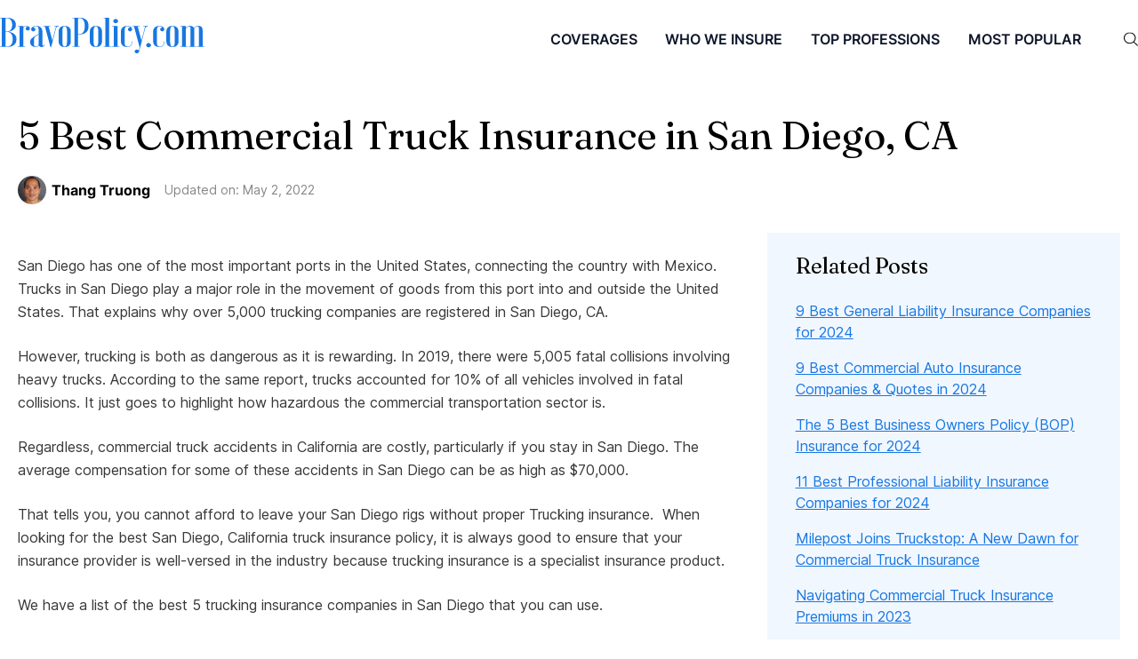

--- FILE ---
content_type: text/html; charset=utf-8
request_url: https://bravopolicy.com/small-business-insurance/best-commercial-truck-insurance-san-diego/
body_size: 30872
content:
<!DOCTYPE html><html lang="en"><head><meta charSet="utf-8"/><meta name="viewport" content="width=device-width"/><link rel="apple-touch-icon" sizes="180x180" href="/favicon/apple-touch-icon.png"/><link rel="icon" type="image/png" sizes="32x32" href="/favicon/favicon-32x32.png"/><link rel="icon" type="image/png" sizes="16x16" href="/favicon/favicon-16x16.png"/><link rel="manifest" href="/favicon/site.webmanifest"/><link rel="mask-icon" href="/favicon/safari-pinned-tab.svg" color="#000000"/><link rel="shortcut icon" href="/favicon/favicon.ico"/><meta name="msapplication-TileColor" content="#000000"/><meta name="msapplication-config" content="/favicon/browserconfig.xml"/><meta name="theme-color" content="#000"/><link rel="alternate" type="application/rss+xml" href="/feed.xml"/><meta property="og:image"/><title>5 Best Commercial Truck Insurance in San Diego, CA - BravoPolicy</title><meta name="description" content="The 5 best commercial truck insurance companies are Progressive, Simply Business, the Hartford, Commercialinsurance.net, and Travelers."/><link rel="canonical" href="https://bravopolicy.com/small-business-insurance/best-commercial-truck-insurance-san-diego/"/><meta property="og:locale" content="en_US"/><meta property="og:type" content="article"/><meta property="og:title" content="5 Best Commercial Truck Insurance in San Diego, CA"/><meta property="og:description" content="The 5 best commercial truck insurance companies are Progressive, Simply Business, the Hartford, Commercialinsurance.net, and Travelers."/><meta property="og:url" content="https://bravopolicy.com/small-business-insurance/best-commercial-truck-insurance-san-diego/"/><meta property="og:site_name" content="BravoPolicy"/><meta property="article:published_time" content="2022-05-02T14:58:11+00:00"/><meta property="article:modified_time" content="2022-05-02T14:58:14+00:00"/><meta name="author" content="Thang Truong"/><meta name="twitter:card" content="summary_large_image"/><meta name="twitter:label1" content="Written by"/><meta name="twitter:data1" content="Thang Truong"/><meta name="twitter:label2" content="Est. reading time"/><meta name="twitter:data2" content="11 minutes"/><script type="application/ld+json" class="yoast-schema-graph">{"@context":"https://schema.org","@graph":[{"@type":"Article","@id":"https://bravopolicy.com/small-business-insurance/best-commercial-truck-insurance-san-diego/#article","isPartOf":{"@id":"https://bravopolicy.com/small-business-insurance/best-commercial-truck-insurance-san-diego/"},"author":{"name":"Thang Truong","@id":"https://bravopolicy.com/#/schema/person/a1783c06a3c1d111bb79e2f3c5c4654f"},"headline":"5 Best Commercial Truck Insurance in San Diego, CA","datePublished":"2022-05-02T14:58:11+00:00","dateModified":"2022-05-02T14:58:14+00:00","mainEntityOfPage":{"@id":"https://bravopolicy.com/small-business-insurance/best-commercial-truck-insurance-san-diego/"},"wordCount":2336,"commentCount":0,"publisher":{"@id":"https://bravopolicy.com/#organization"},"articleSection":["Small business insurance"],"inLanguage":"en-US","potentialAction":[{"@type":"CommentAction","name":"Comment","target":["https://bravopolicy.com/small-business-insurance/best-commercial-truck-insurance-san-diego/#respond"]}]},{"@type":"WebPage","@id":"https://bravopolicy.com/small-business-insurance/best-commercial-truck-insurance-san-diego/","url":"https://bravopolicy.com/small-business-insurance/best-commercial-truck-insurance-san-diego/","name":"5 Best Commercial Truck Insurance in San Diego, CA - BravoPolicy","isPartOf":{"@id":"https://bravopolicy.com/#website"},"datePublished":"2022-05-02T14:58:11+00:00","dateModified":"2022-05-02T14:58:14+00:00","description":"The 5 best commercial truck insurance companies are Progressive, Simply Business, the Hartford, Commercialinsurance.net, and Travelers.","breadcrumb":{"@id":"https://bravopolicy.com/small-business-insurance/best-commercial-truck-insurance-san-diego/#breadcrumb"},"inLanguage":"en-US","potentialAction":[{"@type":"ReadAction","target":["https://bravopolicy.com/small-business-insurance/best-commercial-truck-insurance-san-diego/"]}]},{"@type":"BreadcrumbList","@id":"https://bravopolicy.com/small-business-insurance/best-commercial-truck-insurance-san-diego/#breadcrumb","itemListElement":[{"@type":"ListItem","position":1,"name":"Home","item":"https://bravopolicy.com/"},{"@type":"ListItem","position":2,"name":"5 Best Commercial Truck Insurance in San Diego, CA"}]},{"@type":"WebSite","@id":"https://bravopolicy.com/#website","url":"https://bravopolicy.com/","name":"BravoPolicy","description":"The best information on small business insurance","publisher":{"@id":"https://bravopolicy.com/#organization"},"potentialAction":[{"@type":"SearchAction","target":{"@type":"EntryPoint","urlTemplate":"https://bravopolicy.com/?s={search_term_string}"},"query-input":"required name=search_term_string"}],"inLanguage":"en-US"},{"@type":"Organization","@id":"https://bravopolicy.com/#organization","name":"BravoPolicy","url":"https://bravopolicy.com/","logo":{"@type":"ImageObject","inLanguage":"en-US","@id":"https://bravopolicy.com/#/schema/logo/image/","url":"https://i0.wp.com/bravopolicy.com/wp-content/uploads/2020/10/cropped-favicon.png?fit=512%2C512&ssl=1","contentUrl":"https://i0.wp.com/bravopolicy.com/wp-content/uploads/2020/10/cropped-favicon.png?fit=512%2C512&ssl=1","width":512,"height":512,"caption":"BravoPolicy"},"image":{"@id":"https://bravopolicy.com/#/schema/logo/image/"}},{"@type":"Person","@id":"https://bravopolicy.com/#/schema/person/a1783c06a3c1d111bb79e2f3c5c4654f","name":"Thang Truong","image":{"@type":"ImageObject","inLanguage":"en-US","@id":"https://bravopolicy.com/#/schema/person/image/","url":"https://secure.gravatar.com/avatar/a2b4c84d6bd9333292849b358f17a75a?s=96&d=identicon&r=g","contentUrl":"https://secure.gravatar.com/avatar/a2b4c84d6bd9333292849b358f17a75a?s=96&d=identicon&r=g","caption":"Thang Truong"},"description":"Thang Truong covers small business insurance and small business success at BravoPolicy. He is a licensed P&amp;C insurance agent. Previously, he held product leadership positions at realtor.com, Capital One, NerdWallet, and Mulberry Technology. He holds a MBA degree from UC Berkeley - Haas School of Business.","sameAs":["http://bravopolicy.wordpress.com"],"url":"https://bravopolicy.com/author/bravopolicy/"}]}</script><meta name="next-head-count" content="31"/><link rel="preconnect" href="https://fonts.googleapis.com"/><link rel="preconnect" href="https://fonts.gstatic.com"/><script type="text/javascript" src="//insurance.mediaalpha.com/js/serve.js"></script><script type="text/javascript" src="//www.nextinsure.com/listingdisplay/loader/sh"></script><link rel="preconnect" href="https://fonts.gstatic.com" crossorigin /><link rel="preload" href="/_next/static/css/ef996c501dc1d056.css" as="style"/><link rel="stylesheet" href="/_next/static/css/ef996c501dc1d056.css" data-n-g=""/><link rel="preload" href="/_next/static/css/eca6b32b0d5610ae.css" as="style"/><link rel="stylesheet" href="/_next/static/css/eca6b32b0d5610ae.css" data-n-p=""/><noscript data-n-css=""></noscript><script defer="" nomodule="" src="/_next/static/chunks/polyfills-78c92fac7aa8fdd8.js"></script><script src="/_next/static/chunks/webpack-b8f8d6679aaa5f42.js" defer=""></script><script src="/_next/static/chunks/framework-305cb810cde7afac.js" defer=""></script><script src="/_next/static/chunks/main-df38220c59b07ad6.js" defer=""></script><script src="/_next/static/chunks/pages/_app-d0ec21d50c865f24.js" defer=""></script><script src="/_next/static/chunks/790-2ca815d38961f239.js" defer=""></script><script src="/_next/static/chunks/935-388904ad17842db9.js" defer=""></script><script src="/_next/static/chunks/pages/%5BcategoryName%5D/%5Bslug%5D-227decdfad3e2bbc.js" defer=""></script><script src="/_next/static/7VR5_PtZx7W2HhxT3IAQo/_buildManifest.js" defer=""></script><script src="/_next/static/7VR5_PtZx7W2HhxT3IAQo/_ssgManifest.js" defer=""></script><style data-href="https://fonts.googleapis.com/css2?family=Fraunces:ital,opsz,wght,SOFT,WONK@0,9..144,100..900,0..100,0..1;1,9..144,100..900,0..100,0..1&family=Inter:slnt,wght@-10..0,100..900&display=swap">@font-face{font-family:'Fraunces';font-style:italic;font-weight:100;font-display:swap;src:url(https://fonts.gstatic.com/s/fraunces/v31/6NVf8FyLNQOQZAnv9ZwNjucMHVn85Ni7emAe9lKqZTnbB-gzTK0K1ChJdt9vIVYX9G37lod9sPEKsxx664UJf1hLTP7V.woff) format('woff')}@font-face{font-family:'Fraunces';font-style:italic;font-weight:100;font-display:swap;src:url(https://fonts.gstatic.com/s/fraunces/v31/6NVf8FyLNQOQZAnv9ZwNjucMHVn85Ni7emAe9lKqZTnbB-gzTK0K1ChJdt9vIVYX9G37lrd9sPEKsxx664UJf1hLTP7V.woff) format('woff')}@font-face{font-family:'Fraunces';font-style:italic;font-weight:100;font-display:swap;src:url(https://fonts.gstatic.com/s/fraunces/v31/6NVf8FyLNQOQZAnv9ZwNjucMHVn85Ni7emAe9lKqZTnbB-gzTK0K1ChJdt9vIVYX9G37lqd9sPEKsxx664UJf1hLTP7V.woff) format('woff')}@font-face{font-family:'Fraunces';font-style:italic;font-weight:100;font-display:swap;src:url(https://fonts.gstatic.com/s/fraunces/v31/6NVf8FyLNQOQZAnv9ZwNjucMHVn85Ni7emAe9lKqZTnbB-gzTK0K1ChJdt9vIVYX9G37ltd9sPEKsxx664UJf1hLTP7V.woff) format('woff')}@font-face{font-family:'Fraunces';font-style:italic;font-weight:100;font-display:swap;src:url(https://fonts.gstatic.com/s/fraunces/v31/6NVf8FyLNQOQZAnv9ZwNjucMHVn85Ni7emAe9lKqZTnbB-gzTK0K1ChJdt9vIVYX9G37lvd9sPEKsxx664UJf1hLTP7V.woff) format('woff')}@font-face{font-family:'Fraunces';font-style:italic;font-weight:100;font-display:swap;src:url(https://fonts.gstatic.com/s/fraunces/v31/6NVf8FyLNQOQZAnv9ZwNjucMHVn85Ni7emAe9lKqZTnbB-gzTK0K1ChJdt9vIVYX9G37lhd9sPEKsxx664UJf1hLTP7V.woff) format('woff')}@font-face{font-family:'Fraunces';font-style:italic;font-weight:100;font-display:swap;src:url(https://fonts.gstatic.com/s/fraunces/v31/6NVf8FyLNQOQZAnv9ZwNjucMHVn85Ni7emAe9lKqZTnbB-gzTK0K1ChJdt9vIVYX9G37lh99sPEKsxx664UJf1hLTP7V.woff) format('woff')}@font-face{font-family:'Fraunces';font-style:italic;font-weight:100;font-display:swap;src:url(https://fonts.gstatic.com/s/fraunces/v31/6NVf8FyLNQOQZAnv9ZwNjucMHVn85Ni7emAe9lKqZTnbB-gzTK0K1ChJdt9vIVYX9G37lgd9sPEKsxx664UJf1hLTP7V.woff) format('woff')}@font-face{font-family:'Fraunces';font-style:italic;font-weight:100;font-display:swap;src:url(https://fonts.gstatic.com/s/fraunces/v31/6NVf8FyLNQOQZAnv9ZwNjucMHVn85Ni7emAe9lKqZTnbB-gzTK0K1ChJdt9vIVYX9G37ljd9sPEKsxx664UJf1hLTP7V.woff) format('woff')}@font-face{font-family:'Fraunces';font-style:italic;font-weight:100;font-display:swap;src:url(https://fonts.gstatic.com/s/fraunces/v31/6NVf8FyLNQOQZAnv9ZwNjucMHVn85Ni7emAe9lKqZTnbB-gzTK0K1ChJdt9vIVYX9G37lld9sPEKsxx664UJf1hLTP7V.woff) format('woff')}@font-face{font-family:'Fraunces';font-style:italic;font-weight:100;font-display:swap;src:url(https://fonts.gstatic.com/s/fraunces/v31/6NVf8FyLNQOQZAnv9ZwNjucMHVn85Ni7emAe9lKqZTnbB-gzTK0K1ChJdt9vIVYX9G37lnd9sPEKsxx664UJf1hLTP7V.woff) format('woff')}@font-face{font-family:'Fraunces';font-style:italic;font-weight:100;font-display:swap;src:url(https://fonts.gstatic.com/s/fraunces/v31/6NVf8FyLNQOQZAnv9ZwNjucMHVn85Ni7emAe9lKqZTnbB-gzTK0K1ChJdt9vIVYX9G37lod-sPEKsxx664UJf1hLTP7V.woff) format('woff')}@font-face{font-family:'Fraunces';font-style:italic;font-weight:100;font-display:swap;src:url(https://fonts.gstatic.com/s/fraunces/v31/6NVf8FyLNQOQZAnv9ZwNjucMHVn85Ni7emAe9lKqZTnbB-gzTK0K1ChJdt9vIVYX9G37ltd-sPEKsxx664UJf1hLTP7V.woff) format('woff')}@font-face{font-family:'Fraunces';font-style:italic;font-weight:100;font-display:swap;src:url(https://fonts.gstatic.com/s/fraunces/v31/6NVf8FyLNQOQZAnv9ZwNjucMHVn85Ni7emAe9lKqZTnbB-gzTK0K1ChJdt9vIVYX9G37lud-sPEKsxx664UJf1hLTP7V.woff) format('woff')}@font-face{font-family:'Fraunces';font-style:italic;font-weight:100;font-display:swap;src:url(https://fonts.gstatic.com/s/fraunces/v31/6NVf8FyLNQOQZAnv9ZwNjucMHVn85Ni7emAe9lKqZTnbB-gzTK0K1ChJdt9vIVYX9G37lgd-sPEKsxx664UJf1hLTP7V.woff) format('woff')}@font-face{font-family:'Fraunces';font-style:italic;font-weight:100;font-display:swap;src:url(https://fonts.gstatic.com/s/fraunces/v31/6NVf8FyLNQOQZAnv9ZwNjucMHVn85Ni7emAe9lKqZTnbB-gzTK0K1ChJdt9vIVYX9G37lld-sPEKsxx664UJf1hLTP7V.woff) format('woff')}@font-face{font-family:'Fraunces';font-style:italic;font-weight:100;font-display:swap;src:url(https://fonts.gstatic.com/s/fraunces/v31/6NVf8FyLNQOQZAnv9ZwNjucMHVn85Ni7emAe9lKqZTnbB-gzTK0K1ChJdt9vIVYX9G37lmd-sPEKsxx664UJf1hLTP7V.woff) format('woff')}@font-face{font-family:'Fraunces';font-style:italic;font-weight:100;font-display:swap;src:url(https://fonts.gstatic.com/s/fraunces/v31/6NVf8FyLNQOQZAnv9ZwNjucMHVn85Ni7emAe9lKqZTnbB-gzTK0K1ChJdt9vIVYX9G37lod_sPEKsxx664UJf1hLTP7V.woff) format('woff')}@font-face{font-family:'Fraunces';font-style:italic;font-weight:100;font-display:swap;src:url(https://fonts.gstatic.com/s/fraunces/v31/6NVf8FyLNQOQZAnv9ZwNjucMHVn85Ni7emAe9lKqZTnbB-gzTK0KVBdJdt9vIVYX9G37lod9sPEKsxx664UJf1hLTP7V.woff) format('woff')}@font-face{font-family:'Fraunces';font-style:italic;font-weight:100;font-display:swap;src:url(https://fonts.gstatic.com/s/fraunces/v31/6NVf8FyLNQOQZAnv9ZwNjucMHVn85Ni7emAe9lKqZTnbB-gzTK0KVBdJdt9vIVYX9G37lrd9sPEKsxx664UJf1hLTP7V.woff) format('woff')}@font-face{font-family:'Fraunces';font-style:italic;font-weight:100;font-display:swap;src:url(https://fonts.gstatic.com/s/fraunces/v31/6NVf8FyLNQOQZAnv9ZwNjucMHVn85Ni7emAe9lKqZTnbB-gzTK0KVBdJdt9vIVYX9G37lqd9sPEKsxx664UJf1hLTP7V.woff) format('woff')}@font-face{font-family:'Fraunces';font-style:italic;font-weight:100;font-display:swap;src:url(https://fonts.gstatic.com/s/fraunces/v31/6NVf8FyLNQOQZAnv9ZwNjucMHVn85Ni7emAe9lKqZTnbB-gzTK0KVBdJdt9vIVYX9G37ltd9sPEKsxx664UJf1hLTP7V.woff) format('woff')}@font-face{font-family:'Fraunces';font-style:italic;font-weight:100;font-display:swap;src:url(https://fonts.gstatic.com/s/fraunces/v31/6NVf8FyLNQOQZAnv9ZwNjucMHVn85Ni7emAe9lKqZTnbB-gzTK0KVBdJdt9vIVYX9G37lvd9sPEKsxx664UJf1hLTP7V.woff) format('woff')}@font-face{font-family:'Fraunces';font-style:italic;font-weight:100;font-display:swap;src:url(https://fonts.gstatic.com/s/fraunces/v31/6NVf8FyLNQOQZAnv9ZwNjucMHVn85Ni7emAe9lKqZTnbB-gzTK0KVBdJdt9vIVYX9G37lhd9sPEKsxx664UJf1hLTP7V.woff) format('woff')}@font-face{font-family:'Fraunces';font-style:italic;font-weight:100;font-display:swap;src:url(https://fonts.gstatic.com/s/fraunces/v31/6NVf8FyLNQOQZAnv9ZwNjucMHVn85Ni7emAe9lKqZTnbB-gzTK0KVBdJdt9vIVYX9G37lh99sPEKsxx664UJf1hLTP7V.woff) format('woff')}@font-face{font-family:'Fraunces';font-style:italic;font-weight:100;font-display:swap;src:url(https://fonts.gstatic.com/s/fraunces/v31/6NVf8FyLNQOQZAnv9ZwNjucMHVn85Ni7emAe9lKqZTnbB-gzTK0KVBdJdt9vIVYX9G37lgd9sPEKsxx664UJf1hLTP7V.woff) format('woff')}@font-face{font-family:'Fraunces';font-style:italic;font-weight:100;font-display:swap;src:url(https://fonts.gstatic.com/s/fraunces/v31/6NVf8FyLNQOQZAnv9ZwNjucMHVn85Ni7emAe9lKqZTnbB-gzTK0KVBdJdt9vIVYX9G37ljd9sPEKsxx664UJf1hLTP7V.woff) format('woff')}@font-face{font-family:'Fraunces';font-style:italic;font-weight:100;font-display:swap;src:url(https://fonts.gstatic.com/s/fraunces/v31/6NVf8FyLNQOQZAnv9ZwNjucMHVn85Ni7emAe9lKqZTnbB-gzTK0KVBdJdt9vIVYX9G37lld9sPEKsxx664UJf1hLTP7V.woff) format('woff')}@font-face{font-family:'Fraunces';font-style:italic;font-weight:100;font-display:swap;src:url(https://fonts.gstatic.com/s/fraunces/v31/6NVf8FyLNQOQZAnv9ZwNjucMHVn85Ni7emAe9lKqZTnbB-gzTK0KVBdJdt9vIVYX9G37lnd9sPEKsxx664UJf1hLTP7V.woff) format('woff')}@font-face{font-family:'Fraunces';font-style:italic;font-weight:100;font-display:swap;src:url(https://fonts.gstatic.com/s/fraunces/v31/6NVf8FyLNQOQZAnv9ZwNjucMHVn85Ni7emAe9lKqZTnbB-gzTK0KVBdJdt9vIVYX9G37lod-sPEKsxx664UJf1hLTP7V.woff) format('woff')}@font-face{font-family:'Fraunces';font-style:italic;font-weight:100;font-display:swap;src:url(https://fonts.gstatic.com/s/fraunces/v31/6NVf8FyLNQOQZAnv9ZwNjucMHVn85Ni7emAe9lKqZTnbB-gzTK0KVBdJdt9vIVYX9G37ltd-sPEKsxx664UJf1hLTP7V.woff) format('woff')}@font-face{font-family:'Fraunces';font-style:italic;font-weight:100;font-display:swap;src:url(https://fonts.gstatic.com/s/fraunces/v31/6NVf8FyLNQOQZAnv9ZwNjucMHVn85Ni7emAe9lKqZTnbB-gzTK0KVBdJdt9vIVYX9G37lud-sPEKsxx664UJf1hLTP7V.woff) format('woff')}@font-face{font-family:'Fraunces';font-style:italic;font-weight:100;font-display:swap;src:url(https://fonts.gstatic.com/s/fraunces/v31/6NVf8FyLNQOQZAnv9ZwNjucMHVn85Ni7emAe9lKqZTnbB-gzTK0KVBdJdt9vIVYX9G37lgd-sPEKsxx664UJf1hLTP7V.woff) format('woff')}@font-face{font-family:'Fraunces';font-style:italic;font-weight:100;font-display:swap;src:url(https://fonts.gstatic.com/s/fraunces/v31/6NVf8FyLNQOQZAnv9ZwNjucMHVn85Ni7emAe9lKqZTnbB-gzTK0KVBdJdt9vIVYX9G37lld-sPEKsxx664UJf1hLTP7V.woff) format('woff')}@font-face{font-family:'Fraunces';font-style:italic;font-weight:100;font-display:swap;src:url(https://fonts.gstatic.com/s/fraunces/v31/6NVf8FyLNQOQZAnv9ZwNjucMHVn85Ni7emAe9lKqZTnbB-gzTK0KVBdJdt9vIVYX9G37lmd-sPEKsxx664UJf1hLTP7V.woff) format('woff')}@font-face{font-family:'Fraunces';font-style:italic;font-weight:100;font-display:swap;src:url(https://fonts.gstatic.com/s/fraunces/v31/6NVf8FyLNQOQZAnv9ZwNjucMHVn85Ni7emAe9lKqZTnbB-gzTK0KVBdJdt9vIVYX9G37lod_sPEKsxx664UJf1hLTP7V.woff) format('woff')}@font-face{font-family:'Fraunces';font-style:italic;font-weight:100;font-display:swap;src:url(https://fonts.gstatic.com/s/fraunces/v31/6NVf8FyLNQOQZAnv9ZwNjucMHVn85Ni7emBWtFKqZTnbB-gzTK0K1ChJdt9vIVYX9G37lod9sPEKsxx664UJf1hLTP7V.woff) format('woff')}@font-face{font-family:'Fraunces';font-style:italic;font-weight:100;font-display:swap;src:url(https://fonts.gstatic.com/s/fraunces/v31/6NVf8FyLNQOQZAnv9ZwNjucMHVn85Ni7emBWtFKqZTnbB-gzTK0K1ChJdt9vIVYX9G37lrd9sPEKsxx664UJf1hLTP7V.woff) format('woff')}@font-face{font-family:'Fraunces';font-style:italic;font-weight:100;font-display:swap;src:url(https://fonts.gstatic.com/s/fraunces/v31/6NVf8FyLNQOQZAnv9ZwNjucMHVn85Ni7emBWtFKqZTnbB-gzTK0K1ChJdt9vIVYX9G37lqd9sPEKsxx664UJf1hLTP7V.woff) format('woff')}@font-face{font-family:'Fraunces';font-style:italic;font-weight:100;font-display:swap;src:url(https://fonts.gstatic.com/s/fraunces/v31/6NVf8FyLNQOQZAnv9ZwNjucMHVn85Ni7emBWtFKqZTnbB-gzTK0K1ChJdt9vIVYX9G37ltd9sPEKsxx664UJf1hLTP7V.woff) format('woff')}@font-face{font-family:'Fraunces';font-style:italic;font-weight:100;font-display:swap;src:url(https://fonts.gstatic.com/s/fraunces/v31/6NVf8FyLNQOQZAnv9ZwNjucMHVn85Ni7emBWtFKqZTnbB-gzTK0K1ChJdt9vIVYX9G37lvd9sPEKsxx664UJf1hLTP7V.woff) format('woff')}@font-face{font-family:'Fraunces';font-style:italic;font-weight:100;font-display:swap;src:url(https://fonts.gstatic.com/s/fraunces/v31/6NVf8FyLNQOQZAnv9ZwNjucMHVn85Ni7emBWtFKqZTnbB-gzTK0K1ChJdt9vIVYX9G37lhd9sPEKsxx664UJf1hLTP7V.woff) format('woff')}@font-face{font-family:'Fraunces';font-style:italic;font-weight:100;font-display:swap;src:url(https://fonts.gstatic.com/s/fraunces/v31/6NVf8FyLNQOQZAnv9ZwNjucMHVn85Ni7emBWtFKqZTnbB-gzTK0K1ChJdt9vIVYX9G37lh99sPEKsxx664UJf1hLTP7V.woff) format('woff')}@font-face{font-family:'Fraunces';font-style:italic;font-weight:100;font-display:swap;src:url(https://fonts.gstatic.com/s/fraunces/v31/6NVf8FyLNQOQZAnv9ZwNjucMHVn85Ni7emBWtFKqZTnbB-gzTK0K1ChJdt9vIVYX9G37lgd9sPEKsxx664UJf1hLTP7V.woff) format('woff')}@font-face{font-family:'Fraunces';font-style:italic;font-weight:100;font-display:swap;src:url(https://fonts.gstatic.com/s/fraunces/v31/6NVf8FyLNQOQZAnv9ZwNjucMHVn85Ni7emBWtFKqZTnbB-gzTK0K1ChJdt9vIVYX9G37ljd9sPEKsxx664UJf1hLTP7V.woff) format('woff')}@font-face{font-family:'Fraunces';font-style:italic;font-weight:100;font-display:swap;src:url(https://fonts.gstatic.com/s/fraunces/v31/6NVf8FyLNQOQZAnv9ZwNjucMHVn85Ni7emBWtFKqZTnbB-gzTK0K1ChJdt9vIVYX9G37lld9sPEKsxx664UJf1hLTP7V.woff) format('woff')}@font-face{font-family:'Fraunces';font-style:italic;font-weight:100;font-display:swap;src:url(https://fonts.gstatic.com/s/fraunces/v31/6NVf8FyLNQOQZAnv9ZwNjucMHVn85Ni7emBWtFKqZTnbB-gzTK0K1ChJdt9vIVYX9G37lnd9sPEKsxx664UJf1hLTP7V.woff) format('woff')}@font-face{font-family:'Fraunces';font-style:italic;font-weight:100;font-display:swap;src:url(https://fonts.gstatic.com/s/fraunces/v31/6NVf8FyLNQOQZAnv9ZwNjucMHVn85Ni7emBWtFKqZTnbB-gzTK0K1ChJdt9vIVYX9G37lod-sPEKsxx664UJf1hLTP7V.woff) format('woff')}@font-face{font-family:'Fraunces';font-style:italic;font-weight:100;font-display:swap;src:url(https://fonts.gstatic.com/s/fraunces/v31/6NVf8FyLNQOQZAnv9ZwNjucMHVn85Ni7emBWtFKqZTnbB-gzTK0K1ChJdt9vIVYX9G37ltd-sPEKsxx664UJf1hLTP7V.woff) format('woff')}@font-face{font-family:'Fraunces';font-style:italic;font-weight:100;font-display:swap;src:url(https://fonts.gstatic.com/s/fraunces/v31/6NVf8FyLNQOQZAnv9ZwNjucMHVn85Ni7emBWtFKqZTnbB-gzTK0K1ChJdt9vIVYX9G37lud-sPEKsxx664UJf1hLTP7V.woff) format('woff')}@font-face{font-family:'Fraunces';font-style:italic;font-weight:100;font-display:swap;src:url(https://fonts.gstatic.com/s/fraunces/v31/6NVf8FyLNQOQZAnv9ZwNjucMHVn85Ni7emBWtFKqZTnbB-gzTK0K1ChJdt9vIVYX9G37lgd-sPEKsxx664UJf1hLTP7V.woff) format('woff')}@font-face{font-family:'Fraunces';font-style:italic;font-weight:100;font-display:swap;src:url(https://fonts.gstatic.com/s/fraunces/v31/6NVf8FyLNQOQZAnv9ZwNjucMHVn85Ni7emBWtFKqZTnbB-gzTK0K1ChJdt9vIVYX9G37lld-sPEKsxx664UJf1hLTP7V.woff) format('woff')}@font-face{font-family:'Fraunces';font-style:italic;font-weight:100;font-display:swap;src:url(https://fonts.gstatic.com/s/fraunces/v31/6NVf8FyLNQOQZAnv9ZwNjucMHVn85Ni7emBWtFKqZTnbB-gzTK0K1ChJdt9vIVYX9G37lmd-sPEKsxx664UJf1hLTP7V.woff) format('woff')}@font-face{font-family:'Fraunces';font-style:italic;font-weight:100;font-display:swap;src:url(https://fonts.gstatic.com/s/fraunces/v31/6NVf8FyLNQOQZAnv9ZwNjucMHVn85Ni7emBWtFKqZTnbB-gzTK0K1ChJdt9vIVYX9G37lod_sPEKsxx664UJf1hLTP7V.woff) format('woff')}@font-face{font-family:'Fraunces';font-style:italic;font-weight:100;font-display:swap;src:url(https://fonts.gstatic.com/s/fraunces/v31/6NVf8FyLNQOQZAnv9ZwNjucMHVn85Ni7emBWtFKqZTnbB-gzTK0KVBdJdt9vIVYX9G37lod9sPEKsxx664UJf1hLTP7V.woff) format('woff')}@font-face{font-family:'Fraunces';font-style:italic;font-weight:100;font-display:swap;src:url(https://fonts.gstatic.com/s/fraunces/v31/6NVf8FyLNQOQZAnv9ZwNjucMHVn85Ni7emBWtFKqZTnbB-gzTK0KVBdJdt9vIVYX9G37lrd9sPEKsxx664UJf1hLTP7V.woff) format('woff')}@font-face{font-family:'Fraunces';font-style:italic;font-weight:100;font-display:swap;src:url(https://fonts.gstatic.com/s/fraunces/v31/6NVf8FyLNQOQZAnv9ZwNjucMHVn85Ni7emBWtFKqZTnbB-gzTK0KVBdJdt9vIVYX9G37lqd9sPEKsxx664UJf1hLTP7V.woff) format('woff')}@font-face{font-family:'Fraunces';font-style:italic;font-weight:100;font-display:swap;src:url(https://fonts.gstatic.com/s/fraunces/v31/6NVf8FyLNQOQZAnv9ZwNjucMHVn85Ni7emBWtFKqZTnbB-gzTK0KVBdJdt9vIVYX9G37ltd9sPEKsxx664UJf1hLTP7V.woff) format('woff')}@font-face{font-family:'Fraunces';font-style:italic;font-weight:100;font-display:swap;src:url(https://fonts.gstatic.com/s/fraunces/v31/6NVf8FyLNQOQZAnv9ZwNjucMHVn85Ni7emBWtFKqZTnbB-gzTK0KVBdJdt9vIVYX9G37lvd9sPEKsxx664UJf1hLTP7V.woff) format('woff')}@font-face{font-family:'Fraunces';font-style:italic;font-weight:100;font-display:swap;src:url(https://fonts.gstatic.com/s/fraunces/v31/6NVf8FyLNQOQZAnv9ZwNjucMHVn85Ni7emBWtFKqZTnbB-gzTK0KVBdJdt9vIVYX9G37lhd9sPEKsxx664UJf1hLTP7V.woff) format('woff')}@font-face{font-family:'Fraunces';font-style:italic;font-weight:100;font-display:swap;src:url(https://fonts.gstatic.com/s/fraunces/v31/6NVf8FyLNQOQZAnv9ZwNjucMHVn85Ni7emBWtFKqZTnbB-gzTK0KVBdJdt9vIVYX9G37lh99sPEKsxx664UJf1hLTP7V.woff) format('woff')}@font-face{font-family:'Fraunces';font-style:italic;font-weight:100;font-display:swap;src:url(https://fonts.gstatic.com/s/fraunces/v31/6NVf8FyLNQOQZAnv9ZwNjucMHVn85Ni7emBWtFKqZTnbB-gzTK0KVBdJdt9vIVYX9G37lgd9sPEKsxx664UJf1hLTP7V.woff) format('woff')}@font-face{font-family:'Fraunces';font-style:italic;font-weight:100;font-display:swap;src:url(https://fonts.gstatic.com/s/fraunces/v31/6NVf8FyLNQOQZAnv9ZwNjucMHVn85Ni7emBWtFKqZTnbB-gzTK0KVBdJdt9vIVYX9G37ljd9sPEKsxx664UJf1hLTP7V.woff) format('woff')}@font-face{font-family:'Fraunces';font-style:italic;font-weight:100;font-display:swap;src:url(https://fonts.gstatic.com/s/fraunces/v31/6NVf8FyLNQOQZAnv9ZwNjucMHVn85Ni7emBWtFKqZTnbB-gzTK0KVBdJdt9vIVYX9G37lld9sPEKsxx664UJf1hLTP7V.woff) format('woff')}@font-face{font-family:'Fraunces';font-style:italic;font-weight:100;font-display:swap;src:url(https://fonts.gstatic.com/s/fraunces/v31/6NVf8FyLNQOQZAnv9ZwNjucMHVn85Ni7emBWtFKqZTnbB-gzTK0KVBdJdt9vIVYX9G37lnd9sPEKsxx664UJf1hLTP7V.woff) format('woff')}@font-face{font-family:'Fraunces';font-style:italic;font-weight:100;font-display:swap;src:url(https://fonts.gstatic.com/s/fraunces/v31/6NVf8FyLNQOQZAnv9ZwNjucMHVn85Ni7emBWtFKqZTnbB-gzTK0KVBdJdt9vIVYX9G37lod-sPEKsxx664UJf1hLTP7V.woff) format('woff')}@font-face{font-family:'Fraunces';font-style:italic;font-weight:100;font-display:swap;src:url(https://fonts.gstatic.com/s/fraunces/v31/6NVf8FyLNQOQZAnv9ZwNjucMHVn85Ni7emBWtFKqZTnbB-gzTK0KVBdJdt9vIVYX9G37ltd-sPEKsxx664UJf1hLTP7V.woff) format('woff')}@font-face{font-family:'Fraunces';font-style:italic;font-weight:100;font-display:swap;src:url(https://fonts.gstatic.com/s/fraunces/v31/6NVf8FyLNQOQZAnv9ZwNjucMHVn85Ni7emBWtFKqZTnbB-gzTK0KVBdJdt9vIVYX9G37lud-sPEKsxx664UJf1hLTP7V.woff) format('woff')}@font-face{font-family:'Fraunces';font-style:italic;font-weight:100;font-display:swap;src:url(https://fonts.gstatic.com/s/fraunces/v31/6NVf8FyLNQOQZAnv9ZwNjucMHVn85Ni7emBWtFKqZTnbB-gzTK0KVBdJdt9vIVYX9G37lgd-sPEKsxx664UJf1hLTP7V.woff) format('woff')}@font-face{font-family:'Fraunces';font-style:italic;font-weight:100;font-display:swap;src:url(https://fonts.gstatic.com/s/fraunces/v31/6NVf8FyLNQOQZAnv9ZwNjucMHVn85Ni7emBWtFKqZTnbB-gzTK0KVBdJdt9vIVYX9G37lld-sPEKsxx664UJf1hLTP7V.woff) format('woff')}@font-face{font-family:'Fraunces';font-style:italic;font-weight:100;font-display:swap;src:url(https://fonts.gstatic.com/s/fraunces/v31/6NVf8FyLNQOQZAnv9ZwNjucMHVn85Ni7emBWtFKqZTnbB-gzTK0KVBdJdt9vIVYX9G37lmd-sPEKsxx664UJf1hLTP7V.woff) format('woff')}@font-face{font-family:'Fraunces';font-style:italic;font-weight:100;font-display:swap;src:url(https://fonts.gstatic.com/s/fraunces/v31/6NVf8FyLNQOQZAnv9ZwNjucMHVn85Ni7emBWtFKqZTnbB-gzTK0KVBdJdt9vIVYX9G37lod_sPEKsxx664UJf1hLTP7V.woff) format('woff')}@font-face{font-family:'Fraunces';font-style:italic;font-weight:100;font-display:swap;src:url(https://fonts.gstatic.com/s/fraunces/v31/6NVf8FyLNQOQZAnv9ZwNjucMHVn85Ni7emDWtFKqZTnbB-gzTK0K1ChJdt9vIVYX9G37lod9sPEKsxx664UJf1hLTP7V.woff) format('woff')}@font-face{font-family:'Fraunces';font-style:italic;font-weight:100;font-display:swap;src:url(https://fonts.gstatic.com/s/fraunces/v31/6NVf8FyLNQOQZAnv9ZwNjucMHVn85Ni7emDWtFKqZTnbB-gzTK0K1ChJdt9vIVYX9G37lrd9sPEKsxx664UJf1hLTP7V.woff) format('woff')}@font-face{font-family:'Fraunces';font-style:italic;font-weight:100;font-display:swap;src:url(https://fonts.gstatic.com/s/fraunces/v31/6NVf8FyLNQOQZAnv9ZwNjucMHVn85Ni7emDWtFKqZTnbB-gzTK0K1ChJdt9vIVYX9G37lqd9sPEKsxx664UJf1hLTP7V.woff) format('woff')}@font-face{font-family:'Fraunces';font-style:italic;font-weight:100;font-display:swap;src:url(https://fonts.gstatic.com/s/fraunces/v31/6NVf8FyLNQOQZAnv9ZwNjucMHVn85Ni7emDWtFKqZTnbB-gzTK0K1ChJdt9vIVYX9G37ltd9sPEKsxx664UJf1hLTP7V.woff) format('woff')}@font-face{font-family:'Fraunces';font-style:italic;font-weight:100;font-display:swap;src:url(https://fonts.gstatic.com/s/fraunces/v31/6NVf8FyLNQOQZAnv9ZwNjucMHVn85Ni7emDWtFKqZTnbB-gzTK0K1ChJdt9vIVYX9G37lvd9sPEKsxx664UJf1hLTP7V.woff) format('woff')}@font-face{font-family:'Fraunces';font-style:italic;font-weight:100;font-display:swap;src:url(https://fonts.gstatic.com/s/fraunces/v31/6NVf8FyLNQOQZAnv9ZwNjucMHVn85Ni7emDWtFKqZTnbB-gzTK0K1ChJdt9vIVYX9G37lhd9sPEKsxx664UJf1hLTP7V.woff) format('woff')}@font-face{font-family:'Fraunces';font-style:italic;font-weight:100;font-display:swap;src:url(https://fonts.gstatic.com/s/fraunces/v31/6NVf8FyLNQOQZAnv9ZwNjucMHVn85Ni7emDWtFKqZTnbB-gzTK0K1ChJdt9vIVYX9G37lh99sPEKsxx664UJf1hLTP7V.woff) format('woff')}@font-face{font-family:'Fraunces';font-style:italic;font-weight:100;font-display:swap;src:url(https://fonts.gstatic.com/s/fraunces/v31/6NVf8FyLNQOQZAnv9ZwNjucMHVn85Ni7emDWtFKqZTnbB-gzTK0K1ChJdt9vIVYX9G37lgd9sPEKsxx664UJf1hLTP7V.woff) format('woff')}@font-face{font-family:'Fraunces';font-style:italic;font-weight:100;font-display:swap;src:url(https://fonts.gstatic.com/s/fraunces/v31/6NVf8FyLNQOQZAnv9ZwNjucMHVn85Ni7emDWtFKqZTnbB-gzTK0K1ChJdt9vIVYX9G37ljd9sPEKsxx664UJf1hLTP7V.woff) format('woff')}@font-face{font-family:'Fraunces';font-style:italic;font-weight:100;font-display:swap;src:url(https://fonts.gstatic.com/s/fraunces/v31/6NVf8FyLNQOQZAnv9ZwNjucMHVn85Ni7emDWtFKqZTnbB-gzTK0K1ChJdt9vIVYX9G37lld9sPEKsxx664UJf1hLTP7V.woff) format('woff')}@font-face{font-family:'Fraunces';font-style:italic;font-weight:100;font-display:swap;src:url(https://fonts.gstatic.com/s/fraunces/v31/6NVf8FyLNQOQZAnv9ZwNjucMHVn85Ni7emDWtFKqZTnbB-gzTK0K1ChJdt9vIVYX9G37lnd9sPEKsxx664UJf1hLTP7V.woff) format('woff')}@font-face{font-family:'Fraunces';font-style:italic;font-weight:100;font-display:swap;src:url(https://fonts.gstatic.com/s/fraunces/v31/6NVf8FyLNQOQZAnv9ZwNjucMHVn85Ni7emDWtFKqZTnbB-gzTK0K1ChJdt9vIVYX9G37lod-sPEKsxx664UJf1hLTP7V.woff) format('woff')}@font-face{font-family:'Fraunces';font-style:italic;font-weight:100;font-display:swap;src:url(https://fonts.gstatic.com/s/fraunces/v31/6NVf8FyLNQOQZAnv9ZwNjucMHVn85Ni7emDWtFKqZTnbB-gzTK0K1ChJdt9vIVYX9G37ltd-sPEKsxx664UJf1hLTP7V.woff) format('woff')}@font-face{font-family:'Fraunces';font-style:italic;font-weight:100;font-display:swap;src:url(https://fonts.gstatic.com/s/fraunces/v31/6NVf8FyLNQOQZAnv9ZwNjucMHVn85Ni7emDWtFKqZTnbB-gzTK0K1ChJdt9vIVYX9G37lud-sPEKsxx664UJf1hLTP7V.woff) format('woff')}@font-face{font-family:'Fraunces';font-style:italic;font-weight:100;font-display:swap;src:url(https://fonts.gstatic.com/s/fraunces/v31/6NVf8FyLNQOQZAnv9ZwNjucMHVn85Ni7emDWtFKqZTnbB-gzTK0K1ChJdt9vIVYX9G37lgd-sPEKsxx664UJf1hLTP7V.woff) format('woff')}@font-face{font-family:'Fraunces';font-style:italic;font-weight:100;font-display:swap;src:url(https://fonts.gstatic.com/s/fraunces/v31/6NVf8FyLNQOQZAnv9ZwNjucMHVn85Ni7emDWtFKqZTnbB-gzTK0K1ChJdt9vIVYX9G37lld-sPEKsxx664UJf1hLTP7V.woff) format('woff')}@font-face{font-family:'Fraunces';font-style:italic;font-weight:100;font-display:swap;src:url(https://fonts.gstatic.com/s/fraunces/v31/6NVf8FyLNQOQZAnv9ZwNjucMHVn85Ni7emDWtFKqZTnbB-gzTK0K1ChJdt9vIVYX9G37lmd-sPEKsxx664UJf1hLTP7V.woff) format('woff')}@font-face{font-family:'Fraunces';font-style:italic;font-weight:100;font-display:swap;src:url(https://fonts.gstatic.com/s/fraunces/v31/6NVf8FyLNQOQZAnv9ZwNjucMHVn85Ni7emDWtFKqZTnbB-gzTK0K1ChJdt9vIVYX9G37lod_sPEKsxx664UJf1hLTP7V.woff) format('woff')}@font-face{font-family:'Fraunces';font-style:italic;font-weight:100;font-display:swap;src:url(https://fonts.gstatic.com/s/fraunces/v31/6NVf8FyLNQOQZAnv9ZwNjucMHVn85Ni7emDWtFKqZTnbB-gzTK0KVBdJdt9vIVYX9G37lod9sPEKsxx664UJf1hLTP7V.woff) format('woff')}@font-face{font-family:'Fraunces';font-style:italic;font-weight:100;font-display:swap;src:url(https://fonts.gstatic.com/s/fraunces/v31/6NVf8FyLNQOQZAnv9ZwNjucMHVn85Ni7emDWtFKqZTnbB-gzTK0KVBdJdt9vIVYX9G37lrd9sPEKsxx664UJf1hLTP7V.woff) format('woff')}@font-face{font-family:'Fraunces';font-style:italic;font-weight:100;font-display:swap;src:url(https://fonts.gstatic.com/s/fraunces/v31/6NVf8FyLNQOQZAnv9ZwNjucMHVn85Ni7emDWtFKqZTnbB-gzTK0KVBdJdt9vIVYX9G37lqd9sPEKsxx664UJf1hLTP7V.woff) format('woff')}@font-face{font-family:'Fraunces';font-style:italic;font-weight:100;font-display:swap;src:url(https://fonts.gstatic.com/s/fraunces/v31/6NVf8FyLNQOQZAnv9ZwNjucMHVn85Ni7emDWtFKqZTnbB-gzTK0KVBdJdt9vIVYX9G37ltd9sPEKsxx664UJf1hLTP7V.woff) format('woff')}@font-face{font-family:'Fraunces';font-style:italic;font-weight:100;font-display:swap;src:url(https://fonts.gstatic.com/s/fraunces/v31/6NVf8FyLNQOQZAnv9ZwNjucMHVn85Ni7emDWtFKqZTnbB-gzTK0KVBdJdt9vIVYX9G37lvd9sPEKsxx664UJf1hLTP7V.woff) format('woff')}@font-face{font-family:'Fraunces';font-style:italic;font-weight:100;font-display:swap;src:url(https://fonts.gstatic.com/s/fraunces/v31/6NVf8FyLNQOQZAnv9ZwNjucMHVn85Ni7emDWtFKqZTnbB-gzTK0KVBdJdt9vIVYX9G37lhd9sPEKsxx664UJf1hLTP7V.woff) format('woff')}@font-face{font-family:'Fraunces';font-style:italic;font-weight:100;font-display:swap;src:url(https://fonts.gstatic.com/s/fraunces/v31/6NVf8FyLNQOQZAnv9ZwNjucMHVn85Ni7emDWtFKqZTnbB-gzTK0KVBdJdt9vIVYX9G37lh99sPEKsxx664UJf1hLTP7V.woff) format('woff')}@font-face{font-family:'Fraunces';font-style:italic;font-weight:100;font-display:swap;src:url(https://fonts.gstatic.com/s/fraunces/v31/6NVf8FyLNQOQZAnv9ZwNjucMHVn85Ni7emDWtFKqZTnbB-gzTK0KVBdJdt9vIVYX9G37lgd9sPEKsxx664UJf1hLTP7V.woff) format('woff')}@font-face{font-family:'Fraunces';font-style:italic;font-weight:100;font-display:swap;src:url(https://fonts.gstatic.com/s/fraunces/v31/6NVf8FyLNQOQZAnv9ZwNjucMHVn85Ni7emDWtFKqZTnbB-gzTK0KVBdJdt9vIVYX9G37ljd9sPEKsxx664UJf1hLTP7V.woff) format('woff')}@font-face{font-family:'Fraunces';font-style:italic;font-weight:100;font-display:swap;src:url(https://fonts.gstatic.com/s/fraunces/v31/6NVf8FyLNQOQZAnv9ZwNjucMHVn85Ni7emDWtFKqZTnbB-gzTK0KVBdJdt9vIVYX9G37lld9sPEKsxx664UJf1hLTP7V.woff) format('woff')}@font-face{font-family:'Fraunces';font-style:italic;font-weight:100;font-display:swap;src:url(https://fonts.gstatic.com/s/fraunces/v31/6NVf8FyLNQOQZAnv9ZwNjucMHVn85Ni7emDWtFKqZTnbB-gzTK0KVBdJdt9vIVYX9G37lnd9sPEKsxx664UJf1hLTP7V.woff) format('woff')}@font-face{font-family:'Fraunces';font-style:italic;font-weight:100;font-display:swap;src:url(https://fonts.gstatic.com/s/fraunces/v31/6NVf8FyLNQOQZAnv9ZwNjucMHVn85Ni7emDWtFKqZTnbB-gzTK0KVBdJdt9vIVYX9G37lod-sPEKsxx664UJf1hLTP7V.woff) format('woff')}@font-face{font-family:'Fraunces';font-style:italic;font-weight:100;font-display:swap;src:url(https://fonts.gstatic.com/s/fraunces/v31/6NVf8FyLNQOQZAnv9ZwNjucMHVn85Ni7emDWtFKqZTnbB-gzTK0KVBdJdt9vIVYX9G37ltd-sPEKsxx664UJf1hLTP7V.woff) format('woff')}@font-face{font-family:'Fraunces';font-style:italic;font-weight:100;font-display:swap;src:url(https://fonts.gstatic.com/s/fraunces/v31/6NVf8FyLNQOQZAnv9ZwNjucMHVn85Ni7emDWtFKqZTnbB-gzTK0KVBdJdt9vIVYX9G37lud-sPEKsxx664UJf1hLTP7V.woff) format('woff')}@font-face{font-family:'Fraunces';font-style:italic;font-weight:100;font-display:swap;src:url(https://fonts.gstatic.com/s/fraunces/v31/6NVf8FyLNQOQZAnv9ZwNjucMHVn85Ni7emDWtFKqZTnbB-gzTK0KVBdJdt9vIVYX9G37lgd-sPEKsxx664UJf1hLTP7V.woff) format('woff')}@font-face{font-family:'Fraunces';font-style:italic;font-weight:100;font-display:swap;src:url(https://fonts.gstatic.com/s/fraunces/v31/6NVf8FyLNQOQZAnv9ZwNjucMHVn85Ni7emDWtFKqZTnbB-gzTK0KVBdJdt9vIVYX9G37lld-sPEKsxx664UJf1hLTP7V.woff) format('woff')}@font-face{font-family:'Fraunces';font-style:italic;font-weight:100;font-display:swap;src:url(https://fonts.gstatic.com/s/fraunces/v31/6NVf8FyLNQOQZAnv9ZwNjucMHVn85Ni7emDWtFKqZTnbB-gzTK0KVBdJdt9vIVYX9G37lmd-sPEKsxx664UJf1hLTP7V.woff) format('woff')}@font-face{font-family:'Fraunces';font-style:italic;font-weight:100;font-display:swap;src:url(https://fonts.gstatic.com/s/fraunces/v31/6NVf8FyLNQOQZAnv9ZwNjucMHVn85Ni7emDWtFKqZTnbB-gzTK0KVBdJdt9vIVYX9G37lod_sPEKsxx664UJf1hLTP7V.woff) format('woff')}@font-face{font-family:'Fraunces';font-style:italic;font-weight:200;font-display:swap;src:url(https://fonts.gstatic.com/s/fraunces/v31/6NVf8FyLNQOQZAnv9ZwNjucMHVn85Ni7emAe9lKqZTnbB-gzTK0K1ChJdt9vIVYX9G37lod9sPEKsxx664UJf1jLTf7V.woff) format('woff')}@font-face{font-family:'Fraunces';font-style:italic;font-weight:200;font-display:swap;src:url(https://fonts.gstatic.com/s/fraunces/v31/6NVf8FyLNQOQZAnv9ZwNjucMHVn85Ni7emAe9lKqZTnbB-gzTK0K1ChJdt9vIVYX9G37lrd9sPEKsxx664UJf1jLTf7V.woff) format('woff')}@font-face{font-family:'Fraunces';font-style:italic;font-weight:200;font-display:swap;src:url(https://fonts.gstatic.com/s/fraunces/v31/6NVf8FyLNQOQZAnv9ZwNjucMHVn85Ni7emAe9lKqZTnbB-gzTK0K1ChJdt9vIVYX9G37lqd9sPEKsxx664UJf1jLTf7V.woff) format('woff')}@font-face{font-family:'Fraunces';font-style:italic;font-weight:200;font-display:swap;src:url(https://fonts.gstatic.com/s/fraunces/v31/6NVf8FyLNQOQZAnv9ZwNjucMHVn85Ni7emAe9lKqZTnbB-gzTK0K1ChJdt9vIVYX9G37ltd9sPEKsxx664UJf1jLTf7V.woff) format('woff')}@font-face{font-family:'Fraunces';font-style:italic;font-weight:200;font-display:swap;src:url(https://fonts.gstatic.com/s/fraunces/v31/6NVf8FyLNQOQZAnv9ZwNjucMHVn85Ni7emAe9lKqZTnbB-gzTK0K1ChJdt9vIVYX9G37lvd9sPEKsxx664UJf1jLTf7V.woff) format('woff')}@font-face{font-family:'Fraunces';font-style:italic;font-weight:200;font-display:swap;src:url(https://fonts.gstatic.com/s/fraunces/v31/6NVf8FyLNQOQZAnv9ZwNjucMHVn85Ni7emAe9lKqZTnbB-gzTK0K1ChJdt9vIVYX9G37lhd9sPEKsxx664UJf1jLTf7V.woff) format('woff')}@font-face{font-family:'Fraunces';font-style:italic;font-weight:200;font-display:swap;src:url(https://fonts.gstatic.com/s/fraunces/v31/6NVf8FyLNQOQZAnv9ZwNjucMHVn85Ni7emAe9lKqZTnbB-gzTK0K1ChJdt9vIVYX9G37lh99sPEKsxx664UJf1jLTf7V.woff) format('woff')}@font-face{font-family:'Fraunces';font-style:italic;font-weight:200;font-display:swap;src:url(https://fonts.gstatic.com/s/fraunces/v31/6NVf8FyLNQOQZAnv9ZwNjucMHVn85Ni7emAe9lKqZTnbB-gzTK0K1ChJdt9vIVYX9G37lgd9sPEKsxx664UJf1jLTf7V.woff) format('woff')}@font-face{font-family:'Fraunces';font-style:italic;font-weight:200;font-display:swap;src:url(https://fonts.gstatic.com/s/fraunces/v31/6NVf8FyLNQOQZAnv9ZwNjucMHVn85Ni7emAe9lKqZTnbB-gzTK0K1ChJdt9vIVYX9G37ljd9sPEKsxx664UJf1jLTf7V.woff) format('woff')}@font-face{font-family:'Fraunces';font-style:italic;font-weight:200;font-display:swap;src:url(https://fonts.gstatic.com/s/fraunces/v31/6NVf8FyLNQOQZAnv9ZwNjucMHVn85Ni7emAe9lKqZTnbB-gzTK0K1ChJdt9vIVYX9G37lld9sPEKsxx664UJf1jLTf7V.woff) format('woff')}@font-face{font-family:'Fraunces';font-style:italic;font-weight:200;font-display:swap;src:url(https://fonts.gstatic.com/s/fraunces/v31/6NVf8FyLNQOQZAnv9ZwNjucMHVn85Ni7emAe9lKqZTnbB-gzTK0K1ChJdt9vIVYX9G37lnd9sPEKsxx664UJf1jLTf7V.woff) format('woff')}@font-face{font-family:'Fraunces';font-style:italic;font-weight:200;font-display:swap;src:url(https://fonts.gstatic.com/s/fraunces/v31/6NVf8FyLNQOQZAnv9ZwNjucMHVn85Ni7emAe9lKqZTnbB-gzTK0K1ChJdt9vIVYX9G37lod-sPEKsxx664UJf1jLTf7V.woff) format('woff')}@font-face{font-family:'Fraunces';font-style:italic;font-weight:200;font-display:swap;src:url(https://fonts.gstatic.com/s/fraunces/v31/6NVf8FyLNQOQZAnv9ZwNjucMHVn85Ni7emAe9lKqZTnbB-gzTK0K1ChJdt9vIVYX9G37ltd-sPEKsxx664UJf1jLTf7V.woff) format('woff')}@font-face{font-family:'Fraunces';font-style:italic;font-weight:200;font-display:swap;src:url(https://fonts.gstatic.com/s/fraunces/v31/6NVf8FyLNQOQZAnv9ZwNjucMHVn85Ni7emAe9lKqZTnbB-gzTK0K1ChJdt9vIVYX9G37lud-sPEKsxx664UJf1jLTf7V.woff) format('woff')}@font-face{font-family:'Fraunces';font-style:italic;font-weight:200;font-display:swap;src:url(https://fonts.gstatic.com/s/fraunces/v31/6NVf8FyLNQOQZAnv9ZwNjucMHVn85Ni7emAe9lKqZTnbB-gzTK0K1ChJdt9vIVYX9G37lgd-sPEKsxx664UJf1jLTf7V.woff) format('woff')}@font-face{font-family:'Fraunces';font-style:italic;font-weight:200;font-display:swap;src:url(https://fonts.gstatic.com/s/fraunces/v31/6NVf8FyLNQOQZAnv9ZwNjucMHVn85Ni7emAe9lKqZTnbB-gzTK0K1ChJdt9vIVYX9G37lld-sPEKsxx664UJf1jLTf7V.woff) format('woff')}@font-face{font-family:'Fraunces';font-style:italic;font-weight:200;font-display:swap;src:url(https://fonts.gstatic.com/s/fraunces/v31/6NVf8FyLNQOQZAnv9ZwNjucMHVn85Ni7emAe9lKqZTnbB-gzTK0K1ChJdt9vIVYX9G37lmd-sPEKsxx664UJf1jLTf7V.woff) format('woff')}@font-face{font-family:'Fraunces';font-style:italic;font-weight:200;font-display:swap;src:url(https://fonts.gstatic.com/s/fraunces/v31/6NVf8FyLNQOQZAnv9ZwNjucMHVn85Ni7emAe9lKqZTnbB-gzTK0K1ChJdt9vIVYX9G37lod_sPEKsxx664UJf1jLTf7V.woff) format('woff')}@font-face{font-family:'Fraunces';font-style:italic;font-weight:200;font-display:swap;src:url(https://fonts.gstatic.com/s/fraunces/v31/6NVf8FyLNQOQZAnv9ZwNjucMHVn85Ni7emAe9lKqZTnbB-gzTK0KVBdJdt9vIVYX9G37lod9sPEKsxx664UJf1jLTf7V.woff) format('woff')}@font-face{font-family:'Fraunces';font-style:italic;font-weight:200;font-display:swap;src:url(https://fonts.gstatic.com/s/fraunces/v31/6NVf8FyLNQOQZAnv9ZwNjucMHVn85Ni7emAe9lKqZTnbB-gzTK0KVBdJdt9vIVYX9G37lrd9sPEKsxx664UJf1jLTf7V.woff) format('woff')}@font-face{font-family:'Fraunces';font-style:italic;font-weight:200;font-display:swap;src:url(https://fonts.gstatic.com/s/fraunces/v31/6NVf8FyLNQOQZAnv9ZwNjucMHVn85Ni7emAe9lKqZTnbB-gzTK0KVBdJdt9vIVYX9G37lqd9sPEKsxx664UJf1jLTf7V.woff) format('woff')}@font-face{font-family:'Fraunces';font-style:italic;font-weight:200;font-display:swap;src:url(https://fonts.gstatic.com/s/fraunces/v31/6NVf8FyLNQOQZAnv9ZwNjucMHVn85Ni7emAe9lKqZTnbB-gzTK0KVBdJdt9vIVYX9G37ltd9sPEKsxx664UJf1jLTf7V.woff) format('woff')}@font-face{font-family:'Fraunces';font-style:italic;font-weight:200;font-display:swap;src:url(https://fonts.gstatic.com/s/fraunces/v31/6NVf8FyLNQOQZAnv9ZwNjucMHVn85Ni7emAe9lKqZTnbB-gzTK0KVBdJdt9vIVYX9G37lvd9sPEKsxx664UJf1jLTf7V.woff) format('woff')}@font-face{font-family:'Fraunces';font-style:italic;font-weight:200;font-display:swap;src:url(https://fonts.gstatic.com/s/fraunces/v31/6NVf8FyLNQOQZAnv9ZwNjucMHVn85Ni7emAe9lKqZTnbB-gzTK0KVBdJdt9vIVYX9G37lhd9sPEKsxx664UJf1jLTf7V.woff) format('woff')}@font-face{font-family:'Fraunces';font-style:italic;font-weight:200;font-display:swap;src:url(https://fonts.gstatic.com/s/fraunces/v31/6NVf8FyLNQOQZAnv9ZwNjucMHVn85Ni7emAe9lKqZTnbB-gzTK0KVBdJdt9vIVYX9G37lh99sPEKsxx664UJf1jLTf7V.woff) format('woff')}@font-face{font-family:'Fraunces';font-style:italic;font-weight:200;font-display:swap;src:url(https://fonts.gstatic.com/s/fraunces/v31/6NVf8FyLNQOQZAnv9ZwNjucMHVn85Ni7emAe9lKqZTnbB-gzTK0KVBdJdt9vIVYX9G37lgd9sPEKsxx664UJf1jLTf7V.woff) format('woff')}@font-face{font-family:'Fraunces';font-style:italic;font-weight:200;font-display:swap;src:url(https://fonts.gstatic.com/s/fraunces/v31/6NVf8FyLNQOQZAnv9ZwNjucMHVn85Ni7emAe9lKqZTnbB-gzTK0KVBdJdt9vIVYX9G37ljd9sPEKsxx664UJf1jLTf7V.woff) format('woff')}@font-face{font-family:'Fraunces';font-style:italic;font-weight:200;font-display:swap;src:url(https://fonts.gstatic.com/s/fraunces/v31/6NVf8FyLNQOQZAnv9ZwNjucMHVn85Ni7emAe9lKqZTnbB-gzTK0KVBdJdt9vIVYX9G37lld9sPEKsxx664UJf1jLTf7V.woff) format('woff')}@font-face{font-family:'Fraunces';font-style:italic;font-weight:200;font-display:swap;src:url(https://fonts.gstatic.com/s/fraunces/v31/6NVf8FyLNQOQZAnv9ZwNjucMHVn85Ni7emAe9lKqZTnbB-gzTK0KVBdJdt9vIVYX9G37lnd9sPEKsxx664UJf1jLTf7V.woff) format('woff')}@font-face{font-family:'Fraunces';font-style:italic;font-weight:200;font-display:swap;src:url(https://fonts.gstatic.com/s/fraunces/v31/6NVf8FyLNQOQZAnv9ZwNjucMHVn85Ni7emAe9lKqZTnbB-gzTK0KVBdJdt9vIVYX9G37lod-sPEKsxx664UJf1jLTf7V.woff) format('woff')}@font-face{font-family:'Fraunces';font-style:italic;font-weight:200;font-display:swap;src:url(https://fonts.gstatic.com/s/fraunces/v31/6NVf8FyLNQOQZAnv9ZwNjucMHVn85Ni7emAe9lKqZTnbB-gzTK0KVBdJdt9vIVYX9G37ltd-sPEKsxx664UJf1jLTf7V.woff) format('woff')}@font-face{font-family:'Fraunces';font-style:italic;font-weight:200;font-display:swap;src:url(https://fonts.gstatic.com/s/fraunces/v31/6NVf8FyLNQOQZAnv9ZwNjucMHVn85Ni7emAe9lKqZTnbB-gzTK0KVBdJdt9vIVYX9G37lud-sPEKsxx664UJf1jLTf7V.woff) format('woff')}@font-face{font-family:'Fraunces';font-style:italic;font-weight:200;font-display:swap;src:url(https://fonts.gstatic.com/s/fraunces/v31/6NVf8FyLNQOQZAnv9ZwNjucMHVn85Ni7emAe9lKqZTnbB-gzTK0KVBdJdt9vIVYX9G37lgd-sPEKsxx664UJf1jLTf7V.woff) format('woff')}@font-face{font-family:'Fraunces';font-style:italic;font-weight:200;font-display:swap;src:url(https://fonts.gstatic.com/s/fraunces/v31/6NVf8FyLNQOQZAnv9ZwNjucMHVn85Ni7emAe9lKqZTnbB-gzTK0KVBdJdt9vIVYX9G37lld-sPEKsxx664UJf1jLTf7V.woff) format('woff')}@font-face{font-family:'Fraunces';font-style:italic;font-weight:200;font-display:swap;src:url(https://fonts.gstatic.com/s/fraunces/v31/6NVf8FyLNQOQZAnv9ZwNjucMHVn85Ni7emAe9lKqZTnbB-gzTK0KVBdJdt9vIVYX9G37lmd-sPEKsxx664UJf1jLTf7V.woff) format('woff')}@font-face{font-family:'Fraunces';font-style:italic;font-weight:200;font-display:swap;src:url(https://fonts.gstatic.com/s/fraunces/v31/6NVf8FyLNQOQZAnv9ZwNjucMHVn85Ni7emAe9lKqZTnbB-gzTK0KVBdJdt9vIVYX9G37lod_sPEKsxx664UJf1jLTf7V.woff) format('woff')}@font-face{font-family:'Fraunces';font-style:italic;font-weight:200;font-display:swap;src:url(https://fonts.gstatic.com/s/fraunces/v31/6NVf8FyLNQOQZAnv9ZwNjucMHVn85Ni7emBWtFKqZTnbB-gzTK0K1ChJdt9vIVYX9G37lod9sPEKsxx664UJf1jLTf7V.woff) format('woff')}@font-face{font-family:'Fraunces';font-style:italic;font-weight:200;font-display:swap;src:url(https://fonts.gstatic.com/s/fraunces/v31/6NVf8FyLNQOQZAnv9ZwNjucMHVn85Ni7emBWtFKqZTnbB-gzTK0K1ChJdt9vIVYX9G37lrd9sPEKsxx664UJf1jLTf7V.woff) format('woff')}@font-face{font-family:'Fraunces';font-style:italic;font-weight:200;font-display:swap;src:url(https://fonts.gstatic.com/s/fraunces/v31/6NVf8FyLNQOQZAnv9ZwNjucMHVn85Ni7emBWtFKqZTnbB-gzTK0K1ChJdt9vIVYX9G37lqd9sPEKsxx664UJf1jLTf7V.woff) format('woff')}@font-face{font-family:'Fraunces';font-style:italic;font-weight:200;font-display:swap;src:url(https://fonts.gstatic.com/s/fraunces/v31/6NVf8FyLNQOQZAnv9ZwNjucMHVn85Ni7emBWtFKqZTnbB-gzTK0K1ChJdt9vIVYX9G37ltd9sPEKsxx664UJf1jLTf7V.woff) format('woff')}@font-face{font-family:'Fraunces';font-style:italic;font-weight:200;font-display:swap;src:url(https://fonts.gstatic.com/s/fraunces/v31/6NVf8FyLNQOQZAnv9ZwNjucMHVn85Ni7emBWtFKqZTnbB-gzTK0K1ChJdt9vIVYX9G37lvd9sPEKsxx664UJf1jLTf7V.woff) format('woff')}@font-face{font-family:'Fraunces';font-style:italic;font-weight:200;font-display:swap;src:url(https://fonts.gstatic.com/s/fraunces/v31/6NVf8FyLNQOQZAnv9ZwNjucMHVn85Ni7emBWtFKqZTnbB-gzTK0K1ChJdt9vIVYX9G37lhd9sPEKsxx664UJf1jLTf7V.woff) format('woff')}@font-face{font-family:'Fraunces';font-style:italic;font-weight:200;font-display:swap;src:url(https://fonts.gstatic.com/s/fraunces/v31/6NVf8FyLNQOQZAnv9ZwNjucMHVn85Ni7emBWtFKqZTnbB-gzTK0K1ChJdt9vIVYX9G37lh99sPEKsxx664UJf1jLTf7V.woff) format('woff')}@font-face{font-family:'Fraunces';font-style:italic;font-weight:200;font-display:swap;src:url(https://fonts.gstatic.com/s/fraunces/v31/6NVf8FyLNQOQZAnv9ZwNjucMHVn85Ni7emBWtFKqZTnbB-gzTK0K1ChJdt9vIVYX9G37lgd9sPEKsxx664UJf1jLTf7V.woff) format('woff')}@font-face{font-family:'Fraunces';font-style:italic;font-weight:200;font-display:swap;src:url(https://fonts.gstatic.com/s/fraunces/v31/6NVf8FyLNQOQZAnv9ZwNjucMHVn85Ni7emBWtFKqZTnbB-gzTK0K1ChJdt9vIVYX9G37ljd9sPEKsxx664UJf1jLTf7V.woff) format('woff')}@font-face{font-family:'Fraunces';font-style:italic;font-weight:200;font-display:swap;src:url(https://fonts.gstatic.com/s/fraunces/v31/6NVf8FyLNQOQZAnv9ZwNjucMHVn85Ni7emBWtFKqZTnbB-gzTK0K1ChJdt9vIVYX9G37lld9sPEKsxx664UJf1jLTf7V.woff) format('woff')}@font-face{font-family:'Fraunces';font-style:italic;font-weight:200;font-display:swap;src:url(https://fonts.gstatic.com/s/fraunces/v31/6NVf8FyLNQOQZAnv9ZwNjucMHVn85Ni7emBWtFKqZTnbB-gzTK0K1ChJdt9vIVYX9G37lnd9sPEKsxx664UJf1jLTf7V.woff) format('woff')}@font-face{font-family:'Fraunces';font-style:italic;font-weight:200;font-display:swap;src:url(https://fonts.gstatic.com/s/fraunces/v31/6NVf8FyLNQOQZAnv9ZwNjucMHVn85Ni7emBWtFKqZTnbB-gzTK0K1ChJdt9vIVYX9G37lod-sPEKsxx664UJf1jLTf7V.woff) format('woff')}@font-face{font-family:'Fraunces';font-style:italic;font-weight:200;font-display:swap;src:url(https://fonts.gstatic.com/s/fraunces/v31/6NVf8FyLNQOQZAnv9ZwNjucMHVn85Ni7emBWtFKqZTnbB-gzTK0K1ChJdt9vIVYX9G37ltd-sPEKsxx664UJf1jLTf7V.woff) format('woff')}@font-face{font-family:'Fraunces';font-style:italic;font-weight:200;font-display:swap;src:url(https://fonts.gstatic.com/s/fraunces/v31/6NVf8FyLNQOQZAnv9ZwNjucMHVn85Ni7emBWtFKqZTnbB-gzTK0K1ChJdt9vIVYX9G37lud-sPEKsxx664UJf1jLTf7V.woff) format('woff')}@font-face{font-family:'Fraunces';font-style:italic;font-weight:200;font-display:swap;src:url(https://fonts.gstatic.com/s/fraunces/v31/6NVf8FyLNQOQZAnv9ZwNjucMHVn85Ni7emBWtFKqZTnbB-gzTK0K1ChJdt9vIVYX9G37lgd-sPEKsxx664UJf1jLTf7V.woff) format('woff')}@font-face{font-family:'Fraunces';font-style:italic;font-weight:200;font-display:swap;src:url(https://fonts.gstatic.com/s/fraunces/v31/6NVf8FyLNQOQZAnv9ZwNjucMHVn85Ni7emBWtFKqZTnbB-gzTK0K1ChJdt9vIVYX9G37lld-sPEKsxx664UJf1jLTf7V.woff) format('woff')}@font-face{font-family:'Fraunces';font-style:italic;font-weight:200;font-display:swap;src:url(https://fonts.gstatic.com/s/fraunces/v31/6NVf8FyLNQOQZAnv9ZwNjucMHVn85Ni7emBWtFKqZTnbB-gzTK0K1ChJdt9vIVYX9G37lmd-sPEKsxx664UJf1jLTf7V.woff) format('woff')}@font-face{font-family:'Fraunces';font-style:italic;font-weight:200;font-display:swap;src:url(https://fonts.gstatic.com/s/fraunces/v31/6NVf8FyLNQOQZAnv9ZwNjucMHVn85Ni7emBWtFKqZTnbB-gzTK0K1ChJdt9vIVYX9G37lod_sPEKsxx664UJf1jLTf7V.woff) format('woff')}@font-face{font-family:'Fraunces';font-style:italic;font-weight:200;font-display:swap;src:url(https://fonts.gstatic.com/s/fraunces/v31/6NVf8FyLNQOQZAnv9ZwNjucMHVn85Ni7emBWtFKqZTnbB-gzTK0KVBdJdt9vIVYX9G37lod9sPEKsxx664UJf1jLTf7V.woff) format('woff')}@font-face{font-family:'Fraunces';font-style:italic;font-weight:200;font-display:swap;src:url(https://fonts.gstatic.com/s/fraunces/v31/6NVf8FyLNQOQZAnv9ZwNjucMHVn85Ni7emBWtFKqZTnbB-gzTK0KVBdJdt9vIVYX9G37lrd9sPEKsxx664UJf1jLTf7V.woff) format('woff')}@font-face{font-family:'Fraunces';font-style:italic;font-weight:200;font-display:swap;src:url(https://fonts.gstatic.com/s/fraunces/v31/6NVf8FyLNQOQZAnv9ZwNjucMHVn85Ni7emBWtFKqZTnbB-gzTK0KVBdJdt9vIVYX9G37lqd9sPEKsxx664UJf1jLTf7V.woff) format('woff')}@font-face{font-family:'Fraunces';font-style:italic;font-weight:200;font-display:swap;src:url(https://fonts.gstatic.com/s/fraunces/v31/6NVf8FyLNQOQZAnv9ZwNjucMHVn85Ni7emBWtFKqZTnbB-gzTK0KVBdJdt9vIVYX9G37ltd9sPEKsxx664UJf1jLTf7V.woff) format('woff')}@font-face{font-family:'Fraunces';font-style:italic;font-weight:200;font-display:swap;src:url(https://fonts.gstatic.com/s/fraunces/v31/6NVf8FyLNQOQZAnv9ZwNjucMHVn85Ni7emBWtFKqZTnbB-gzTK0KVBdJdt9vIVYX9G37lvd9sPEKsxx664UJf1jLTf7V.woff) format('woff')}@font-face{font-family:'Fraunces';font-style:italic;font-weight:200;font-display:swap;src:url(https://fonts.gstatic.com/s/fraunces/v31/6NVf8FyLNQOQZAnv9ZwNjucMHVn85Ni7emBWtFKqZTnbB-gzTK0KVBdJdt9vIVYX9G37lhd9sPEKsxx664UJf1jLTf7V.woff) format('woff')}@font-face{font-family:'Fraunces';font-style:italic;font-weight:200;font-display:swap;src:url(https://fonts.gstatic.com/s/fraunces/v31/6NVf8FyLNQOQZAnv9ZwNjucMHVn85Ni7emBWtFKqZTnbB-gzTK0KVBdJdt9vIVYX9G37lh99sPEKsxx664UJf1jLTf7V.woff) format('woff')}@font-face{font-family:'Fraunces';font-style:italic;font-weight:200;font-display:swap;src:url(https://fonts.gstatic.com/s/fraunces/v31/6NVf8FyLNQOQZAnv9ZwNjucMHVn85Ni7emBWtFKqZTnbB-gzTK0KVBdJdt9vIVYX9G37lgd9sPEKsxx664UJf1jLTf7V.woff) format('woff')}@font-face{font-family:'Fraunces';font-style:italic;font-weight:200;font-display:swap;src:url(https://fonts.gstatic.com/s/fraunces/v31/6NVf8FyLNQOQZAnv9ZwNjucMHVn85Ni7emBWtFKqZTnbB-gzTK0KVBdJdt9vIVYX9G37ljd9sPEKsxx664UJf1jLTf7V.woff) format('woff')}@font-face{font-family:'Fraunces';font-style:italic;font-weight:200;font-display:swap;src:url(https://fonts.gstatic.com/s/fraunces/v31/6NVf8FyLNQOQZAnv9ZwNjucMHVn85Ni7emBWtFKqZTnbB-gzTK0KVBdJdt9vIVYX9G37lld9sPEKsxx664UJf1jLTf7V.woff) format('woff')}@font-face{font-family:'Fraunces';font-style:italic;font-weight:200;font-display:swap;src:url(https://fonts.gstatic.com/s/fraunces/v31/6NVf8FyLNQOQZAnv9ZwNjucMHVn85Ni7emBWtFKqZTnbB-gzTK0KVBdJdt9vIVYX9G37lnd9sPEKsxx664UJf1jLTf7V.woff) format('woff')}@font-face{font-family:'Fraunces';font-style:italic;font-weight:200;font-display:swap;src:url(https://fonts.gstatic.com/s/fraunces/v31/6NVf8FyLNQOQZAnv9ZwNjucMHVn85Ni7emBWtFKqZTnbB-gzTK0KVBdJdt9vIVYX9G37lod-sPEKsxx664UJf1jLTf7V.woff) format('woff')}@font-face{font-family:'Fraunces';font-style:italic;font-weight:200;font-display:swap;src:url(https://fonts.gstatic.com/s/fraunces/v31/6NVf8FyLNQOQZAnv9ZwNjucMHVn85Ni7emBWtFKqZTnbB-gzTK0KVBdJdt9vIVYX9G37ltd-sPEKsxx664UJf1jLTf7V.woff) format('woff')}@font-face{font-family:'Fraunces';font-style:italic;font-weight:200;font-display:swap;src:url(https://fonts.gstatic.com/s/fraunces/v31/6NVf8FyLNQOQZAnv9ZwNjucMHVn85Ni7emBWtFKqZTnbB-gzTK0KVBdJdt9vIVYX9G37lud-sPEKsxx664UJf1jLTf7V.woff) format('woff')}@font-face{font-family:'Fraunces';font-style:italic;font-weight:200;font-display:swap;src:url(https://fonts.gstatic.com/s/fraunces/v31/6NVf8FyLNQOQZAnv9ZwNjucMHVn85Ni7emBWtFKqZTnbB-gzTK0KVBdJdt9vIVYX9G37lgd-sPEKsxx664UJf1jLTf7V.woff) format('woff')}@font-face{font-family:'Fraunces';font-style:italic;font-weight:200;font-display:swap;src:url(https://fonts.gstatic.com/s/fraunces/v31/6NVf8FyLNQOQZAnv9ZwNjucMHVn85Ni7emBWtFKqZTnbB-gzTK0KVBdJdt9vIVYX9G37lld-sPEKsxx664UJf1jLTf7V.woff) format('woff')}@font-face{font-family:'Fraunces';font-style:italic;font-weight:200;font-display:swap;src:url(https://fonts.gstatic.com/s/fraunces/v31/6NVf8FyLNQOQZAnv9ZwNjucMHVn85Ni7emBWtFKqZTnbB-gzTK0KVBdJdt9vIVYX9G37lmd-sPEKsxx664UJf1jLTf7V.woff) format('woff')}@font-face{font-family:'Fraunces';font-style:italic;font-weight:200;font-display:swap;src:url(https://fonts.gstatic.com/s/fraunces/v31/6NVf8FyLNQOQZAnv9ZwNjucMHVn85Ni7emBWtFKqZTnbB-gzTK0KVBdJdt9vIVYX9G37lod_sPEKsxx664UJf1jLTf7V.woff) format('woff')}@font-face{font-family:'Fraunces';font-style:italic;font-weight:200;font-display:swap;src:url(https://fonts.gstatic.com/s/fraunces/v31/6NVf8FyLNQOQZAnv9ZwNjucMHVn85Ni7emDWtFKqZTnbB-gzTK0K1ChJdt9vIVYX9G37lod9sPEKsxx664UJf1jLTf7V.woff) format('woff')}@font-face{font-family:'Fraunces';font-style:italic;font-weight:200;font-display:swap;src:url(https://fonts.gstatic.com/s/fraunces/v31/6NVf8FyLNQOQZAnv9ZwNjucMHVn85Ni7emDWtFKqZTnbB-gzTK0K1ChJdt9vIVYX9G37lrd9sPEKsxx664UJf1jLTf7V.woff) format('woff')}@font-face{font-family:'Fraunces';font-style:italic;font-weight:200;font-display:swap;src:url(https://fonts.gstatic.com/s/fraunces/v31/6NVf8FyLNQOQZAnv9ZwNjucMHVn85Ni7emDWtFKqZTnbB-gzTK0K1ChJdt9vIVYX9G37lqd9sPEKsxx664UJf1jLTf7V.woff) format('woff')}@font-face{font-family:'Fraunces';font-style:italic;font-weight:200;font-display:swap;src:url(https://fonts.gstatic.com/s/fraunces/v31/6NVf8FyLNQOQZAnv9ZwNjucMHVn85Ni7emDWtFKqZTnbB-gzTK0K1ChJdt9vIVYX9G37ltd9sPEKsxx664UJf1jLTf7V.woff) format('woff')}@font-face{font-family:'Fraunces';font-style:italic;font-weight:200;font-display:swap;src:url(https://fonts.gstatic.com/s/fraunces/v31/6NVf8FyLNQOQZAnv9ZwNjucMHVn85Ni7emDWtFKqZTnbB-gzTK0K1ChJdt9vIVYX9G37lvd9sPEKsxx664UJf1jLTf7V.woff) format('woff')}@font-face{font-family:'Fraunces';font-style:italic;font-weight:200;font-display:swap;src:url(https://fonts.gstatic.com/s/fraunces/v31/6NVf8FyLNQOQZAnv9ZwNjucMHVn85Ni7emDWtFKqZTnbB-gzTK0K1ChJdt9vIVYX9G37lhd9sPEKsxx664UJf1jLTf7V.woff) format('woff')}@font-face{font-family:'Fraunces';font-style:italic;font-weight:200;font-display:swap;src:url(https://fonts.gstatic.com/s/fraunces/v31/6NVf8FyLNQOQZAnv9ZwNjucMHVn85Ni7emDWtFKqZTnbB-gzTK0K1ChJdt9vIVYX9G37lh99sPEKsxx664UJf1jLTf7V.woff) format('woff')}@font-face{font-family:'Fraunces';font-style:italic;font-weight:200;font-display:swap;src:url(https://fonts.gstatic.com/s/fraunces/v31/6NVf8FyLNQOQZAnv9ZwNjucMHVn85Ni7emDWtFKqZTnbB-gzTK0K1ChJdt9vIVYX9G37lgd9sPEKsxx664UJf1jLTf7V.woff) format('woff')}@font-face{font-family:'Fraunces';font-style:italic;font-weight:200;font-display:swap;src:url(https://fonts.gstatic.com/s/fraunces/v31/6NVf8FyLNQOQZAnv9ZwNjucMHVn85Ni7emDWtFKqZTnbB-gzTK0K1ChJdt9vIVYX9G37ljd9sPEKsxx664UJf1jLTf7V.woff) format('woff')}@font-face{font-family:'Fraunces';font-style:italic;font-weight:200;font-display:swap;src:url(https://fonts.gstatic.com/s/fraunces/v31/6NVf8FyLNQOQZAnv9ZwNjucMHVn85Ni7emDWtFKqZTnbB-gzTK0K1ChJdt9vIVYX9G37lld9sPEKsxx664UJf1jLTf7V.woff) format('woff')}@font-face{font-family:'Fraunces';font-style:italic;font-weight:200;font-display:swap;src:url(https://fonts.gstatic.com/s/fraunces/v31/6NVf8FyLNQOQZAnv9ZwNjucMHVn85Ni7emDWtFKqZTnbB-gzTK0K1ChJdt9vIVYX9G37lnd9sPEKsxx664UJf1jLTf7V.woff) format('woff')}@font-face{font-family:'Fraunces';font-style:italic;font-weight:200;font-display:swap;src:url(https://fonts.gstatic.com/s/fraunces/v31/6NVf8FyLNQOQZAnv9ZwNjucMHVn85Ni7emDWtFKqZTnbB-gzTK0K1ChJdt9vIVYX9G37lod-sPEKsxx664UJf1jLTf7V.woff) format('woff')}@font-face{font-family:'Fraunces';font-style:italic;font-weight:200;font-display:swap;src:url(https://fonts.gstatic.com/s/fraunces/v31/6NVf8FyLNQOQZAnv9ZwNjucMHVn85Ni7emDWtFKqZTnbB-gzTK0K1ChJdt9vIVYX9G37ltd-sPEKsxx664UJf1jLTf7V.woff) format('woff')}@font-face{font-family:'Fraunces';font-style:italic;font-weight:200;font-display:swap;src:url(https://fonts.gstatic.com/s/fraunces/v31/6NVf8FyLNQOQZAnv9ZwNjucMHVn85Ni7emDWtFKqZTnbB-gzTK0K1ChJdt9vIVYX9G37lud-sPEKsxx664UJf1jLTf7V.woff) format('woff')}@font-face{font-family:'Fraunces';font-style:italic;font-weight:200;font-display:swap;src:url(https://fonts.gstatic.com/s/fraunces/v31/6NVf8FyLNQOQZAnv9ZwNjucMHVn85Ni7emDWtFKqZTnbB-gzTK0K1ChJdt9vIVYX9G37lgd-sPEKsxx664UJf1jLTf7V.woff) format('woff')}@font-face{font-family:'Fraunces';font-style:italic;font-weight:200;font-display:swap;src:url(https://fonts.gstatic.com/s/fraunces/v31/6NVf8FyLNQOQZAnv9ZwNjucMHVn85Ni7emDWtFKqZTnbB-gzTK0K1ChJdt9vIVYX9G37lld-sPEKsxx664UJf1jLTf7V.woff) format('woff')}@font-face{font-family:'Fraunces';font-style:italic;font-weight:200;font-display:swap;src:url(https://fonts.gstatic.com/s/fraunces/v31/6NVf8FyLNQOQZAnv9ZwNjucMHVn85Ni7emDWtFKqZTnbB-gzTK0K1ChJdt9vIVYX9G37lmd-sPEKsxx664UJf1jLTf7V.woff) format('woff')}@font-face{font-family:'Fraunces';font-style:italic;font-weight:200;font-display:swap;src:url(https://fonts.gstatic.com/s/fraunces/v31/6NVf8FyLNQOQZAnv9ZwNjucMHVn85Ni7emDWtFKqZTnbB-gzTK0K1ChJdt9vIVYX9G37lod_sPEKsxx664UJf1jLTf7V.woff) format('woff')}@font-face{font-family:'Fraunces';font-style:italic;font-weight:200;font-display:swap;src:url(https://fonts.gstatic.com/s/fraunces/v31/6NVf8FyLNQOQZAnv9ZwNjucMHVn85Ni7emDWtFKqZTnbB-gzTK0KVBdJdt9vIVYX9G37lod9sPEKsxx664UJf1jLTf7V.woff) format('woff')}@font-face{font-family:'Fraunces';font-style:italic;font-weight:200;font-display:swap;src:url(https://fonts.gstatic.com/s/fraunces/v31/6NVf8FyLNQOQZAnv9ZwNjucMHVn85Ni7emDWtFKqZTnbB-gzTK0KVBdJdt9vIVYX9G37lrd9sPEKsxx664UJf1jLTf7V.woff) format('woff')}@font-face{font-family:'Fraunces';font-style:italic;font-weight:200;font-display:swap;src:url(https://fonts.gstatic.com/s/fraunces/v31/6NVf8FyLNQOQZAnv9ZwNjucMHVn85Ni7emDWtFKqZTnbB-gzTK0KVBdJdt9vIVYX9G37lqd9sPEKsxx664UJf1jLTf7V.woff) format('woff')}@font-face{font-family:'Fraunces';font-style:italic;font-weight:200;font-display:swap;src:url(https://fonts.gstatic.com/s/fraunces/v31/6NVf8FyLNQOQZAnv9ZwNjucMHVn85Ni7emDWtFKqZTnbB-gzTK0KVBdJdt9vIVYX9G37ltd9sPEKsxx664UJf1jLTf7V.woff) format('woff')}@font-face{font-family:'Fraunces';font-style:italic;font-weight:200;font-display:swap;src:url(https://fonts.gstatic.com/s/fraunces/v31/6NVf8FyLNQOQZAnv9ZwNjucMHVn85Ni7emDWtFKqZTnbB-gzTK0KVBdJdt9vIVYX9G37lvd9sPEKsxx664UJf1jLTf7V.woff) format('woff')}@font-face{font-family:'Fraunces';font-style:italic;font-weight:200;font-display:swap;src:url(https://fonts.gstatic.com/s/fraunces/v31/6NVf8FyLNQOQZAnv9ZwNjucMHVn85Ni7emDWtFKqZTnbB-gzTK0KVBdJdt9vIVYX9G37lhd9sPEKsxx664UJf1jLTf7V.woff) format('woff')}@font-face{font-family:'Fraunces';font-style:italic;font-weight:200;font-display:swap;src:url(https://fonts.gstatic.com/s/fraunces/v31/6NVf8FyLNQOQZAnv9ZwNjucMHVn85Ni7emDWtFKqZTnbB-gzTK0KVBdJdt9vIVYX9G37lh99sPEKsxx664UJf1jLTf7V.woff) format('woff')}@font-face{font-family:'Fraunces';font-style:italic;font-weight:200;font-display:swap;src:url(https://fonts.gstatic.com/s/fraunces/v31/6NVf8FyLNQOQZAnv9ZwNjucMHVn85Ni7emDWtFKqZTnbB-gzTK0KVBdJdt9vIVYX9G37lgd9sPEKsxx664UJf1jLTf7V.woff) format('woff')}@font-face{font-family:'Fraunces';font-style:italic;font-weight:200;font-display:swap;src:url(https://fonts.gstatic.com/s/fraunces/v31/6NVf8FyLNQOQZAnv9ZwNjucMHVn85Ni7emDWtFKqZTnbB-gzTK0KVBdJdt9vIVYX9G37ljd9sPEKsxx664UJf1jLTf7V.woff) format('woff')}@font-face{font-family:'Fraunces';font-style:italic;font-weight:200;font-display:swap;src:url(https://fonts.gstatic.com/s/fraunces/v31/6NVf8FyLNQOQZAnv9ZwNjucMHVn85Ni7emDWtFKqZTnbB-gzTK0KVBdJdt9vIVYX9G37lld9sPEKsxx664UJf1jLTf7V.woff) format('woff')}@font-face{font-family:'Fraunces';font-style:italic;font-weight:200;font-display:swap;src:url(https://fonts.gstatic.com/s/fraunces/v31/6NVf8FyLNQOQZAnv9ZwNjucMHVn85Ni7emDWtFKqZTnbB-gzTK0KVBdJdt9vIVYX9G37lnd9sPEKsxx664UJf1jLTf7V.woff) format('woff')}@font-face{font-family:'Fraunces';font-style:italic;font-weight:200;font-display:swap;src:url(https://fonts.gstatic.com/s/fraunces/v31/6NVf8FyLNQOQZAnv9ZwNjucMHVn85Ni7emDWtFKqZTnbB-gzTK0KVBdJdt9vIVYX9G37lod-sPEKsxx664UJf1jLTf7V.woff) format('woff')}@font-face{font-family:'Fraunces';font-style:italic;font-weight:200;font-display:swap;src:url(https://fonts.gstatic.com/s/fraunces/v31/6NVf8FyLNQOQZAnv9ZwNjucMHVn85Ni7emDWtFKqZTnbB-gzTK0KVBdJdt9vIVYX9G37ltd-sPEKsxx664UJf1jLTf7V.woff) format('woff')}@font-face{font-family:'Fraunces';font-style:italic;font-weight:200;font-display:swap;src:url(https://fonts.gstatic.com/s/fraunces/v31/6NVf8FyLNQOQZAnv9ZwNjucMHVn85Ni7emDWtFKqZTnbB-gzTK0KVBdJdt9vIVYX9G37lud-sPEKsxx664UJf1jLTf7V.woff) format('woff')}@font-face{font-family:'Fraunces';font-style:italic;font-weight:200;font-display:swap;src:url(https://fonts.gstatic.com/s/fraunces/v31/6NVf8FyLNQOQZAnv9ZwNjucMHVn85Ni7emDWtFKqZTnbB-gzTK0KVBdJdt9vIVYX9G37lgd-sPEKsxx664UJf1jLTf7V.woff) format('woff')}@font-face{font-family:'Fraunces';font-style:italic;font-weight:200;font-display:swap;src:url(https://fonts.gstatic.com/s/fraunces/v31/6NVf8FyLNQOQZAnv9ZwNjucMHVn85Ni7emDWtFKqZTnbB-gzTK0KVBdJdt9vIVYX9G37lld-sPEKsxx664UJf1jLTf7V.woff) format('woff')}@font-face{font-family:'Fraunces';font-style:italic;font-weight:200;font-display:swap;src:url(https://fonts.gstatic.com/s/fraunces/v31/6NVf8FyLNQOQZAnv9ZwNjucMHVn85Ni7emDWtFKqZTnbB-gzTK0KVBdJdt9vIVYX9G37lmd-sPEKsxx664UJf1jLTf7V.woff) format('woff')}@font-face{font-family:'Fraunces';font-style:italic;font-weight:200;font-display:swap;src:url(https://fonts.gstatic.com/s/fraunces/v31/6NVf8FyLNQOQZAnv9ZwNjucMHVn85Ni7emDWtFKqZTnbB-gzTK0KVBdJdt9vIVYX9G37lod_sPEKsxx664UJf1jLTf7V.woff) format('woff')}@font-face{font-family:'Fraunces';font-style:italic;font-weight:300;font-display:swap;src:url(https://fonts.gstatic.com/s/fraunces/v31/6NVf8FyLNQOQZAnv9ZwNjucMHVn85Ni7emAe9lKqZTnbB-gzTK0K1ChJdt9vIVYX9G37lod9sPEKsxx664UJf1gVTf7V.woff) format('woff')}@font-face{font-family:'Fraunces';font-style:italic;font-weight:300;font-display:swap;src:url(https://fonts.gstatic.com/s/fraunces/v31/6NVf8FyLNQOQZAnv9ZwNjucMHVn85Ni7emAe9lKqZTnbB-gzTK0K1ChJdt9vIVYX9G37lrd9sPEKsxx664UJf1gVTf7V.woff) format('woff')}@font-face{font-family:'Fraunces';font-style:italic;font-weight:300;font-display:swap;src:url(https://fonts.gstatic.com/s/fraunces/v31/6NVf8FyLNQOQZAnv9ZwNjucMHVn85Ni7emAe9lKqZTnbB-gzTK0K1ChJdt9vIVYX9G37lqd9sPEKsxx664UJf1gVTf7V.woff) format('woff')}@font-face{font-family:'Fraunces';font-style:italic;font-weight:300;font-display:swap;src:url(https://fonts.gstatic.com/s/fraunces/v31/6NVf8FyLNQOQZAnv9ZwNjucMHVn85Ni7emAe9lKqZTnbB-gzTK0K1ChJdt9vIVYX9G37ltd9sPEKsxx664UJf1gVTf7V.woff) format('woff')}@font-face{font-family:'Fraunces';font-style:italic;font-weight:300;font-display:swap;src:url(https://fonts.gstatic.com/s/fraunces/v31/6NVf8FyLNQOQZAnv9ZwNjucMHVn85Ni7emAe9lKqZTnbB-gzTK0K1ChJdt9vIVYX9G37lvd9sPEKsxx664UJf1gVTf7V.woff) format('woff')}@font-face{font-family:'Fraunces';font-style:italic;font-weight:300;font-display:swap;src:url(https://fonts.gstatic.com/s/fraunces/v31/6NVf8FyLNQOQZAnv9ZwNjucMHVn85Ni7emAe9lKqZTnbB-gzTK0K1ChJdt9vIVYX9G37lhd9sPEKsxx664UJf1gVTf7V.woff) format('woff')}@font-face{font-family:'Fraunces';font-style:italic;font-weight:300;font-display:swap;src:url(https://fonts.gstatic.com/s/fraunces/v31/6NVf8FyLNQOQZAnv9ZwNjucMHVn85Ni7emAe9lKqZTnbB-gzTK0K1ChJdt9vIVYX9G37lh99sPEKsxx664UJf1gVTf7V.woff) format('woff')}@font-face{font-family:'Fraunces';font-style:italic;font-weight:300;font-display:swap;src:url(https://fonts.gstatic.com/s/fraunces/v31/6NVf8FyLNQOQZAnv9ZwNjucMHVn85Ni7emAe9lKqZTnbB-gzTK0K1ChJdt9vIVYX9G37lgd9sPEKsxx664UJf1gVTf7V.woff) format('woff')}@font-face{font-family:'Fraunces';font-style:italic;font-weight:300;font-display:swap;src:url(https://fonts.gstatic.com/s/fraunces/v31/6NVf8FyLNQOQZAnv9ZwNjucMHVn85Ni7emAe9lKqZTnbB-gzTK0K1ChJdt9vIVYX9G37ljd9sPEKsxx664UJf1gVTf7V.woff) format('woff')}@font-face{font-family:'Fraunces';font-style:italic;font-weight:300;font-display:swap;src:url(https://fonts.gstatic.com/s/fraunces/v31/6NVf8FyLNQOQZAnv9ZwNjucMHVn85Ni7emAe9lKqZTnbB-gzTK0K1ChJdt9vIVYX9G37lld9sPEKsxx664UJf1gVTf7V.woff) format('woff')}@font-face{font-family:'Fraunces';font-style:italic;font-weight:300;font-display:swap;src:url(https://fonts.gstatic.com/s/fraunces/v31/6NVf8FyLNQOQZAnv9ZwNjucMHVn85Ni7emAe9lKqZTnbB-gzTK0K1ChJdt9vIVYX9G37lnd9sPEKsxx664UJf1gVTf7V.woff) format('woff')}@font-face{font-family:'Fraunces';font-style:italic;font-weight:300;font-display:swap;src:url(https://fonts.gstatic.com/s/fraunces/v31/6NVf8FyLNQOQZAnv9ZwNjucMHVn85Ni7emAe9lKqZTnbB-gzTK0K1ChJdt9vIVYX9G37lod-sPEKsxx664UJf1gVTf7V.woff) format('woff')}@font-face{font-family:'Fraunces';font-style:italic;font-weight:300;font-display:swap;src:url(https://fonts.gstatic.com/s/fraunces/v31/6NVf8FyLNQOQZAnv9ZwNjucMHVn85Ni7emAe9lKqZTnbB-gzTK0K1ChJdt9vIVYX9G37ltd-sPEKsxx664UJf1gVTf7V.woff) format('woff')}@font-face{font-family:'Fraunces';font-style:italic;font-weight:300;font-display:swap;src:url(https://fonts.gstatic.com/s/fraunces/v31/6NVf8FyLNQOQZAnv9ZwNjucMHVn85Ni7emAe9lKqZTnbB-gzTK0K1ChJdt9vIVYX9G37lud-sPEKsxx664UJf1gVTf7V.woff) format('woff')}@font-face{font-family:'Fraunces';font-style:italic;font-weight:300;font-display:swap;src:url(https://fonts.gstatic.com/s/fraunces/v31/6NVf8FyLNQOQZAnv9ZwNjucMHVn85Ni7emAe9lKqZTnbB-gzTK0K1ChJdt9vIVYX9G37lgd-sPEKsxx664UJf1gVTf7V.woff) format('woff')}@font-face{font-family:'Fraunces';font-style:italic;font-weight:300;font-display:swap;src:url(https://fonts.gstatic.com/s/fraunces/v31/6NVf8FyLNQOQZAnv9ZwNjucMHVn85Ni7emAe9lKqZTnbB-gzTK0K1ChJdt9vIVYX9G37lld-sPEKsxx664UJf1gVTf7V.woff) format('woff')}@font-face{font-family:'Fraunces';font-style:italic;font-weight:300;font-display:swap;src:url(https://fonts.gstatic.com/s/fraunces/v31/6NVf8FyLNQOQZAnv9ZwNjucMHVn85Ni7emAe9lKqZTnbB-gzTK0K1ChJdt9vIVYX9G37lmd-sPEKsxx664UJf1gVTf7V.woff) format('woff')}@font-face{font-family:'Fraunces';font-style:italic;font-weight:300;font-display:swap;src:url(https://fonts.gstatic.com/s/fraunces/v31/6NVf8FyLNQOQZAnv9ZwNjucMHVn85Ni7emAe9lKqZTnbB-gzTK0K1ChJdt9vIVYX9G37lod_sPEKsxx664UJf1gVTf7V.woff) format('woff')}@font-face{font-family:'Fraunces';font-style:italic;font-weight:300;font-display:swap;src:url(https://fonts.gstatic.com/s/fraunces/v31/6NVf8FyLNQOQZAnv9ZwNjucMHVn85Ni7emAe9lKqZTnbB-gzTK0KVBdJdt9vIVYX9G37lod9sPEKsxx664UJf1gVTf7V.woff) format('woff')}@font-face{font-family:'Fraunces';font-style:italic;font-weight:300;font-display:swap;src:url(https://fonts.gstatic.com/s/fraunces/v31/6NVf8FyLNQOQZAnv9ZwNjucMHVn85Ni7emAe9lKqZTnbB-gzTK0KVBdJdt9vIVYX9G37lrd9sPEKsxx664UJf1gVTf7V.woff) format('woff')}@font-face{font-family:'Fraunces';font-style:italic;font-weight:300;font-display:swap;src:url(https://fonts.gstatic.com/s/fraunces/v31/6NVf8FyLNQOQZAnv9ZwNjucMHVn85Ni7emAe9lKqZTnbB-gzTK0KVBdJdt9vIVYX9G37lqd9sPEKsxx664UJf1gVTf7V.woff) format('woff')}@font-face{font-family:'Fraunces';font-style:italic;font-weight:300;font-display:swap;src:url(https://fonts.gstatic.com/s/fraunces/v31/6NVf8FyLNQOQZAnv9ZwNjucMHVn85Ni7emAe9lKqZTnbB-gzTK0KVBdJdt9vIVYX9G37ltd9sPEKsxx664UJf1gVTf7V.woff) format('woff')}@font-face{font-family:'Fraunces';font-style:italic;font-weight:300;font-display:swap;src:url(https://fonts.gstatic.com/s/fraunces/v31/6NVf8FyLNQOQZAnv9ZwNjucMHVn85Ni7emAe9lKqZTnbB-gzTK0KVBdJdt9vIVYX9G37lvd9sPEKsxx664UJf1gVTf7V.woff) format('woff')}@font-face{font-family:'Fraunces';font-style:italic;font-weight:300;font-display:swap;src:url(https://fonts.gstatic.com/s/fraunces/v31/6NVf8FyLNQOQZAnv9ZwNjucMHVn85Ni7emAe9lKqZTnbB-gzTK0KVBdJdt9vIVYX9G37lhd9sPEKsxx664UJf1gVTf7V.woff) format('woff')}@font-face{font-family:'Fraunces';font-style:italic;font-weight:300;font-display:swap;src:url(https://fonts.gstatic.com/s/fraunces/v31/6NVf8FyLNQOQZAnv9ZwNjucMHVn85Ni7emAe9lKqZTnbB-gzTK0KVBdJdt9vIVYX9G37lh99sPEKsxx664UJf1gVTf7V.woff) format('woff')}@font-face{font-family:'Fraunces';font-style:italic;font-weight:300;font-display:swap;src:url(https://fonts.gstatic.com/s/fraunces/v31/6NVf8FyLNQOQZAnv9ZwNjucMHVn85Ni7emAe9lKqZTnbB-gzTK0KVBdJdt9vIVYX9G37lgd9sPEKsxx664UJf1gVTf7V.woff) format('woff')}@font-face{font-family:'Fraunces';font-style:italic;font-weight:300;font-display:swap;src:url(https://fonts.gstatic.com/s/fraunces/v31/6NVf8FyLNQOQZAnv9ZwNjucMHVn85Ni7emAe9lKqZTnbB-gzTK0KVBdJdt9vIVYX9G37ljd9sPEKsxx664UJf1gVTf7V.woff) format('woff')}@font-face{font-family:'Fraunces';font-style:italic;font-weight:300;font-display:swap;src:url(https://fonts.gstatic.com/s/fraunces/v31/6NVf8FyLNQOQZAnv9ZwNjucMHVn85Ni7emAe9lKqZTnbB-gzTK0KVBdJdt9vIVYX9G37lld9sPEKsxx664UJf1gVTf7V.woff) format('woff')}@font-face{font-family:'Fraunces';font-style:italic;font-weight:300;font-display:swap;src:url(https://fonts.gstatic.com/s/fraunces/v31/6NVf8FyLNQOQZAnv9ZwNjucMHVn85Ni7emAe9lKqZTnbB-gzTK0KVBdJdt9vIVYX9G37lnd9sPEKsxx664UJf1gVTf7V.woff) format('woff')}@font-face{font-family:'Fraunces';font-style:italic;font-weight:300;font-display:swap;src:url(https://fonts.gstatic.com/s/fraunces/v31/6NVf8FyLNQOQZAnv9ZwNjucMHVn85Ni7emAe9lKqZTnbB-gzTK0KVBdJdt9vIVYX9G37lod-sPEKsxx664UJf1gVTf7V.woff) format('woff')}@font-face{font-family:'Fraunces';font-style:italic;font-weight:300;font-display:swap;src:url(https://fonts.gstatic.com/s/fraunces/v31/6NVf8FyLNQOQZAnv9ZwNjucMHVn85Ni7emAe9lKqZTnbB-gzTK0KVBdJdt9vIVYX9G37ltd-sPEKsxx664UJf1gVTf7V.woff) format('woff')}@font-face{font-family:'Fraunces';font-style:italic;font-weight:300;font-display:swap;src:url(https://fonts.gstatic.com/s/fraunces/v31/6NVf8FyLNQOQZAnv9ZwNjucMHVn85Ni7emAe9lKqZTnbB-gzTK0KVBdJdt9vIVYX9G37lud-sPEKsxx664UJf1gVTf7V.woff) format('woff')}@font-face{font-family:'Fraunces';font-style:italic;font-weight:300;font-display:swap;src:url(https://fonts.gstatic.com/s/fraunces/v31/6NVf8FyLNQOQZAnv9ZwNjucMHVn85Ni7emAe9lKqZTnbB-gzTK0KVBdJdt9vIVYX9G37lgd-sPEKsxx664UJf1gVTf7V.woff) format('woff')}@font-face{font-family:'Fraunces';font-style:italic;font-weight:300;font-display:swap;src:url(https://fonts.gstatic.com/s/fraunces/v31/6NVf8FyLNQOQZAnv9ZwNjucMHVn85Ni7emAe9lKqZTnbB-gzTK0KVBdJdt9vIVYX9G37lld-sPEKsxx664UJf1gVTf7V.woff) format('woff')}@font-face{font-family:'Fraunces';font-style:italic;font-weight:300;font-display:swap;src:url(https://fonts.gstatic.com/s/fraunces/v31/6NVf8FyLNQOQZAnv9ZwNjucMHVn85Ni7emAe9lKqZTnbB-gzTK0KVBdJdt9vIVYX9G37lmd-sPEKsxx664UJf1gVTf7V.woff) format('woff')}@font-face{font-family:'Fraunces';font-style:italic;font-weight:300;font-display:swap;src:url(https://fonts.gstatic.com/s/fraunces/v31/6NVf8FyLNQOQZAnv9ZwNjucMHVn85Ni7emAe9lKqZTnbB-gzTK0KVBdJdt9vIVYX9G37lod_sPEKsxx664UJf1gVTf7V.woff) format('woff')}@font-face{font-family:'Fraunces';font-style:italic;font-weight:300;font-display:swap;src:url(https://fonts.gstatic.com/s/fraunces/v31/6NVf8FyLNQOQZAnv9ZwNjucMHVn85Ni7emBWtFKqZTnbB-gzTK0K1ChJdt9vIVYX9G37lod9sPEKsxx664UJf1gVTf7V.woff) format('woff')}@font-face{font-family:'Fraunces';font-style:italic;font-weight:300;font-display:swap;src:url(https://fonts.gstatic.com/s/fraunces/v31/6NVf8FyLNQOQZAnv9ZwNjucMHVn85Ni7emBWtFKqZTnbB-gzTK0K1ChJdt9vIVYX9G37lrd9sPEKsxx664UJf1gVTf7V.woff) format('woff')}@font-face{font-family:'Fraunces';font-style:italic;font-weight:300;font-display:swap;src:url(https://fonts.gstatic.com/s/fraunces/v31/6NVf8FyLNQOQZAnv9ZwNjucMHVn85Ni7emBWtFKqZTnbB-gzTK0K1ChJdt9vIVYX9G37lqd9sPEKsxx664UJf1gVTf7V.woff) format('woff')}@font-face{font-family:'Fraunces';font-style:italic;font-weight:300;font-display:swap;src:url(https://fonts.gstatic.com/s/fraunces/v31/6NVf8FyLNQOQZAnv9ZwNjucMHVn85Ni7emBWtFKqZTnbB-gzTK0K1ChJdt9vIVYX9G37ltd9sPEKsxx664UJf1gVTf7V.woff) format('woff')}@font-face{font-family:'Fraunces';font-style:italic;font-weight:300;font-display:swap;src:url(https://fonts.gstatic.com/s/fraunces/v31/6NVf8FyLNQOQZAnv9ZwNjucMHVn85Ni7emBWtFKqZTnbB-gzTK0K1ChJdt9vIVYX9G37lvd9sPEKsxx664UJf1gVTf7V.woff) format('woff')}@font-face{font-family:'Fraunces';font-style:italic;font-weight:300;font-display:swap;src:url(https://fonts.gstatic.com/s/fraunces/v31/6NVf8FyLNQOQZAnv9ZwNjucMHVn85Ni7emBWtFKqZTnbB-gzTK0K1ChJdt9vIVYX9G37lhd9sPEKsxx664UJf1gVTf7V.woff) format('woff')}@font-face{font-family:'Fraunces';font-style:italic;font-weight:300;font-display:swap;src:url(https://fonts.gstatic.com/s/fraunces/v31/6NVf8FyLNQOQZAnv9ZwNjucMHVn85Ni7emBWtFKqZTnbB-gzTK0K1ChJdt9vIVYX9G37lh99sPEKsxx664UJf1gVTf7V.woff) format('woff')}@font-face{font-family:'Fraunces';font-style:italic;font-weight:300;font-display:swap;src:url(https://fonts.gstatic.com/s/fraunces/v31/6NVf8FyLNQOQZAnv9ZwNjucMHVn85Ni7emBWtFKqZTnbB-gzTK0K1ChJdt9vIVYX9G37lgd9sPEKsxx664UJf1gVTf7V.woff) format('woff')}@font-face{font-family:'Fraunces';font-style:italic;font-weight:300;font-display:swap;src:url(https://fonts.gstatic.com/s/fraunces/v31/6NVf8FyLNQOQZAnv9ZwNjucMHVn85Ni7emBWtFKqZTnbB-gzTK0K1ChJdt9vIVYX9G37ljd9sPEKsxx664UJf1gVTf7V.woff) format('woff')}@font-face{font-family:'Fraunces';font-style:italic;font-weight:300;font-display:swap;src:url(https://fonts.gstatic.com/s/fraunces/v31/6NVf8FyLNQOQZAnv9ZwNjucMHVn85Ni7emBWtFKqZTnbB-gzTK0K1ChJdt9vIVYX9G37lld9sPEKsxx664UJf1gVTf7V.woff) format('woff')}@font-face{font-family:'Fraunces';font-style:italic;font-weight:300;font-display:swap;src:url(https://fonts.gstatic.com/s/fraunces/v31/6NVf8FyLNQOQZAnv9ZwNjucMHVn85Ni7emBWtFKqZTnbB-gzTK0K1ChJdt9vIVYX9G37lnd9sPEKsxx664UJf1gVTf7V.woff) format('woff')}@font-face{font-family:'Fraunces';font-style:italic;font-weight:300;font-display:swap;src:url(https://fonts.gstatic.com/s/fraunces/v31/6NVf8FyLNQOQZAnv9ZwNjucMHVn85Ni7emBWtFKqZTnbB-gzTK0K1ChJdt9vIVYX9G37lod-sPEKsxx664UJf1gVTf7V.woff) format('woff')}@font-face{font-family:'Fraunces';font-style:italic;font-weight:300;font-display:swap;src:url(https://fonts.gstatic.com/s/fraunces/v31/6NVf8FyLNQOQZAnv9ZwNjucMHVn85Ni7emBWtFKqZTnbB-gzTK0K1ChJdt9vIVYX9G37ltd-sPEKsxx664UJf1gVTf7V.woff) format('woff')}@font-face{font-family:'Fraunces';font-style:italic;font-weight:300;font-display:swap;src:url(https://fonts.gstatic.com/s/fraunces/v31/6NVf8FyLNQOQZAnv9ZwNjucMHVn85Ni7emBWtFKqZTnbB-gzTK0K1ChJdt9vIVYX9G37lud-sPEKsxx664UJf1gVTf7V.woff) format('woff')}@font-face{font-family:'Fraunces';font-style:italic;font-weight:300;font-display:swap;src:url(https://fonts.gstatic.com/s/fraunces/v31/6NVf8FyLNQOQZAnv9ZwNjucMHVn85Ni7emBWtFKqZTnbB-gzTK0K1ChJdt9vIVYX9G37lgd-sPEKsxx664UJf1gVTf7V.woff) format('woff')}@font-face{font-family:'Fraunces';font-style:italic;font-weight:300;font-display:swap;src:url(https://fonts.gstatic.com/s/fraunces/v31/6NVf8FyLNQOQZAnv9ZwNjucMHVn85Ni7emBWtFKqZTnbB-gzTK0K1ChJdt9vIVYX9G37lld-sPEKsxx664UJf1gVTf7V.woff) format('woff')}@font-face{font-family:'Fraunces';font-style:italic;font-weight:300;font-display:swap;src:url(https://fonts.gstatic.com/s/fraunces/v31/6NVf8FyLNQOQZAnv9ZwNjucMHVn85Ni7emBWtFKqZTnbB-gzTK0K1ChJdt9vIVYX9G37lmd-sPEKsxx664UJf1gVTf7V.woff) format('woff')}@font-face{font-family:'Fraunces';font-style:italic;font-weight:300;font-display:swap;src:url(https://fonts.gstatic.com/s/fraunces/v31/6NVf8FyLNQOQZAnv9ZwNjucMHVn85Ni7emBWtFKqZTnbB-gzTK0K1ChJdt9vIVYX9G37lod_sPEKsxx664UJf1gVTf7V.woff) format('woff')}@font-face{font-family:'Fraunces';font-style:italic;font-weight:300;font-display:swap;src:url(https://fonts.gstatic.com/s/fraunces/v31/6NVf8FyLNQOQZAnv9ZwNjucMHVn85Ni7emBWtFKqZTnbB-gzTK0KVBdJdt9vIVYX9G37lod9sPEKsxx664UJf1gVTf7V.woff) format('woff')}@font-face{font-family:'Fraunces';font-style:italic;font-weight:300;font-display:swap;src:url(https://fonts.gstatic.com/s/fraunces/v31/6NVf8FyLNQOQZAnv9ZwNjucMHVn85Ni7emBWtFKqZTnbB-gzTK0KVBdJdt9vIVYX9G37lrd9sPEKsxx664UJf1gVTf7V.woff) format('woff')}@font-face{font-family:'Fraunces';font-style:italic;font-weight:300;font-display:swap;src:url(https://fonts.gstatic.com/s/fraunces/v31/6NVf8FyLNQOQZAnv9ZwNjucMHVn85Ni7emBWtFKqZTnbB-gzTK0KVBdJdt9vIVYX9G37lqd9sPEKsxx664UJf1gVTf7V.woff) format('woff')}@font-face{font-family:'Fraunces';font-style:italic;font-weight:300;font-display:swap;src:url(https://fonts.gstatic.com/s/fraunces/v31/6NVf8FyLNQOQZAnv9ZwNjucMHVn85Ni7emBWtFKqZTnbB-gzTK0KVBdJdt9vIVYX9G37ltd9sPEKsxx664UJf1gVTf7V.woff) format('woff')}@font-face{font-family:'Fraunces';font-style:italic;font-weight:300;font-display:swap;src:url(https://fonts.gstatic.com/s/fraunces/v31/6NVf8FyLNQOQZAnv9ZwNjucMHVn85Ni7emBWtFKqZTnbB-gzTK0KVBdJdt9vIVYX9G37lvd9sPEKsxx664UJf1gVTf7V.woff) format('woff')}@font-face{font-family:'Fraunces';font-style:italic;font-weight:300;font-display:swap;src:url(https://fonts.gstatic.com/s/fraunces/v31/6NVf8FyLNQOQZAnv9ZwNjucMHVn85Ni7emBWtFKqZTnbB-gzTK0KVBdJdt9vIVYX9G37lhd9sPEKsxx664UJf1gVTf7V.woff) format('woff')}@font-face{font-family:'Fraunces';font-style:italic;font-weight:300;font-display:swap;src:url(https://fonts.gstatic.com/s/fraunces/v31/6NVf8FyLNQOQZAnv9ZwNjucMHVn85Ni7emBWtFKqZTnbB-gzTK0KVBdJdt9vIVYX9G37lh99sPEKsxx664UJf1gVTf7V.woff) format('woff')}@font-face{font-family:'Fraunces';font-style:italic;font-weight:300;font-display:swap;src:url(https://fonts.gstatic.com/s/fraunces/v31/6NVf8FyLNQOQZAnv9ZwNjucMHVn85Ni7emBWtFKqZTnbB-gzTK0KVBdJdt9vIVYX9G37lgd9sPEKsxx664UJf1gVTf7V.woff) format('woff')}@font-face{font-family:'Fraunces';font-style:italic;font-weight:300;font-display:swap;src:url(https://fonts.gstatic.com/s/fraunces/v31/6NVf8FyLNQOQZAnv9ZwNjucMHVn85Ni7emBWtFKqZTnbB-gzTK0KVBdJdt9vIVYX9G37ljd9sPEKsxx664UJf1gVTf7V.woff) format('woff')}@font-face{font-family:'Fraunces';font-style:italic;font-weight:300;font-display:swap;src:url(https://fonts.gstatic.com/s/fraunces/v31/6NVf8FyLNQOQZAnv9ZwNjucMHVn85Ni7emBWtFKqZTnbB-gzTK0KVBdJdt9vIVYX9G37lld9sPEKsxx664UJf1gVTf7V.woff) format('woff')}@font-face{font-family:'Fraunces';font-style:italic;font-weight:300;font-display:swap;src:url(https://fonts.gstatic.com/s/fraunces/v31/6NVf8FyLNQOQZAnv9ZwNjucMHVn85Ni7emBWtFKqZTnbB-gzTK0KVBdJdt9vIVYX9G37lnd9sPEKsxx664UJf1gVTf7V.woff) format('woff')}@font-face{font-family:'Fraunces';font-style:italic;font-weight:300;font-display:swap;src:url(https://fonts.gstatic.com/s/fraunces/v31/6NVf8FyLNQOQZAnv9ZwNjucMHVn85Ni7emBWtFKqZTnbB-gzTK0KVBdJdt9vIVYX9G37lod-sPEKsxx664UJf1gVTf7V.woff) format('woff')}@font-face{font-family:'Fraunces';font-style:italic;font-weight:300;font-display:swap;src:url(https://fonts.gstatic.com/s/fraunces/v31/6NVf8FyLNQOQZAnv9ZwNjucMHVn85Ni7emBWtFKqZTnbB-gzTK0KVBdJdt9vIVYX9G37ltd-sPEKsxx664UJf1gVTf7V.woff) format('woff')}@font-face{font-family:'Fraunces';font-style:italic;font-weight:300;font-display:swap;src:url(https://fonts.gstatic.com/s/fraunces/v31/6NVf8FyLNQOQZAnv9ZwNjucMHVn85Ni7emBWtFKqZTnbB-gzTK0KVBdJdt9vIVYX9G37lud-sPEKsxx664UJf1gVTf7V.woff) format('woff')}@font-face{font-family:'Fraunces';font-style:italic;font-weight:300;font-display:swap;src:url(https://fonts.gstatic.com/s/fraunces/v31/6NVf8FyLNQOQZAnv9ZwNjucMHVn85Ni7emBWtFKqZTnbB-gzTK0KVBdJdt9vIVYX9G37lgd-sPEKsxx664UJf1gVTf7V.woff) format('woff')}@font-face{font-family:'Fraunces';font-style:italic;font-weight:300;font-display:swap;src:url(https://fonts.gstatic.com/s/fraunces/v31/6NVf8FyLNQOQZAnv9ZwNjucMHVn85Ni7emBWtFKqZTnbB-gzTK0KVBdJdt9vIVYX9G37lld-sPEKsxx664UJf1gVTf7V.woff) format('woff')}@font-face{font-family:'Fraunces';font-style:italic;font-weight:300;font-display:swap;src:url(https://fonts.gstatic.com/s/fraunces/v31/6NVf8FyLNQOQZAnv9ZwNjucMHVn85Ni7emBWtFKqZTnbB-gzTK0KVBdJdt9vIVYX9G37lmd-sPEKsxx664UJf1gVTf7V.woff) format('woff')}@font-face{font-family:'Fraunces';font-style:italic;font-weight:300;font-display:swap;src:url(https://fonts.gstatic.com/s/fraunces/v31/6NVf8FyLNQOQZAnv9ZwNjucMHVn85Ni7emBWtFKqZTnbB-gzTK0KVBdJdt9vIVYX9G37lod_sPEKsxx664UJf1gVTf7V.woff) format('woff')}@font-face{font-family:'Fraunces';font-style:italic;font-weight:300;font-display:swap;src:url(https://fonts.gstatic.com/s/fraunces/v31/6NVf8FyLNQOQZAnv9ZwNjucMHVn85Ni7emDWtFKqZTnbB-gzTK0K1ChJdt9vIVYX9G37lod9sPEKsxx664UJf1gVTf7V.woff) format('woff')}@font-face{font-family:'Fraunces';font-style:italic;font-weight:300;font-display:swap;src:url(https://fonts.gstatic.com/s/fraunces/v31/6NVf8FyLNQOQZAnv9ZwNjucMHVn85Ni7emDWtFKqZTnbB-gzTK0K1ChJdt9vIVYX9G37lrd9sPEKsxx664UJf1gVTf7V.woff) format('woff')}@font-face{font-family:'Fraunces';font-style:italic;font-weight:300;font-display:swap;src:url(https://fonts.gstatic.com/s/fraunces/v31/6NVf8FyLNQOQZAnv9ZwNjucMHVn85Ni7emDWtFKqZTnbB-gzTK0K1ChJdt9vIVYX9G37lqd9sPEKsxx664UJf1gVTf7V.woff) format('woff')}@font-face{font-family:'Fraunces';font-style:italic;font-weight:300;font-display:swap;src:url(https://fonts.gstatic.com/s/fraunces/v31/6NVf8FyLNQOQZAnv9ZwNjucMHVn85Ni7emDWtFKqZTnbB-gzTK0K1ChJdt9vIVYX9G37ltd9sPEKsxx664UJf1gVTf7V.woff) format('woff')}@font-face{font-family:'Fraunces';font-style:italic;font-weight:300;font-display:swap;src:url(https://fonts.gstatic.com/s/fraunces/v31/6NVf8FyLNQOQZAnv9ZwNjucMHVn85Ni7emDWtFKqZTnbB-gzTK0K1ChJdt9vIVYX9G37lvd9sPEKsxx664UJf1gVTf7V.woff) format('woff')}@font-face{font-family:'Fraunces';font-style:italic;font-weight:300;font-display:swap;src:url(https://fonts.gstatic.com/s/fraunces/v31/6NVf8FyLNQOQZAnv9ZwNjucMHVn85Ni7emDWtFKqZTnbB-gzTK0K1ChJdt9vIVYX9G37lhd9sPEKsxx664UJf1gVTf7V.woff) format('woff')}@font-face{font-family:'Fraunces';font-style:italic;font-weight:300;font-display:swap;src:url(https://fonts.gstatic.com/s/fraunces/v31/6NVf8FyLNQOQZAnv9ZwNjucMHVn85Ni7emDWtFKqZTnbB-gzTK0K1ChJdt9vIVYX9G37lh99sPEKsxx664UJf1gVTf7V.woff) format('woff')}@font-face{font-family:'Fraunces';font-style:italic;font-weight:300;font-display:swap;src:url(https://fonts.gstatic.com/s/fraunces/v31/6NVf8FyLNQOQZAnv9ZwNjucMHVn85Ni7emDWtFKqZTnbB-gzTK0K1ChJdt9vIVYX9G37lgd9sPEKsxx664UJf1gVTf7V.woff) format('woff')}@font-face{font-family:'Fraunces';font-style:italic;font-weight:300;font-display:swap;src:url(https://fonts.gstatic.com/s/fraunces/v31/6NVf8FyLNQOQZAnv9ZwNjucMHVn85Ni7emDWtFKqZTnbB-gzTK0K1ChJdt9vIVYX9G37ljd9sPEKsxx664UJf1gVTf7V.woff) format('woff')}@font-face{font-family:'Fraunces';font-style:italic;font-weight:300;font-display:swap;src:url(https://fonts.gstatic.com/s/fraunces/v31/6NVf8FyLNQOQZAnv9ZwNjucMHVn85Ni7emDWtFKqZTnbB-gzTK0K1ChJdt9vIVYX9G37lld9sPEKsxx664UJf1gVTf7V.woff) format('woff')}@font-face{font-family:'Fraunces';font-style:italic;font-weight:300;font-display:swap;src:url(https://fonts.gstatic.com/s/fraunces/v31/6NVf8FyLNQOQZAnv9ZwNjucMHVn85Ni7emDWtFKqZTnbB-gzTK0K1ChJdt9vIVYX9G37lnd9sPEKsxx664UJf1gVTf7V.woff) format('woff')}@font-face{font-family:'Fraunces';font-style:italic;font-weight:300;font-display:swap;src:url(https://fonts.gstatic.com/s/fraunces/v31/6NVf8FyLNQOQZAnv9ZwNjucMHVn85Ni7emDWtFKqZTnbB-gzTK0K1ChJdt9vIVYX9G37lod-sPEKsxx664UJf1gVTf7V.woff) format('woff')}@font-face{font-family:'Fraunces';font-style:italic;font-weight:300;font-display:swap;src:url(https://fonts.gstatic.com/s/fraunces/v31/6NVf8FyLNQOQZAnv9ZwNjucMHVn85Ni7emDWtFKqZTnbB-gzTK0K1ChJdt9vIVYX9G37ltd-sPEKsxx664UJf1gVTf7V.woff) format('woff')}@font-face{font-family:'Fraunces';font-style:italic;font-weight:300;font-display:swap;src:url(https://fonts.gstatic.com/s/fraunces/v31/6NVf8FyLNQOQZAnv9ZwNjucMHVn85Ni7emDWtFKqZTnbB-gzTK0K1ChJdt9vIVYX9G37lud-sPEKsxx664UJf1gVTf7V.woff) format('woff')}@font-face{font-family:'Fraunces';font-style:italic;font-weight:300;font-display:swap;src:url(https://fonts.gstatic.com/s/fraunces/v31/6NVf8FyLNQOQZAnv9ZwNjucMHVn85Ni7emDWtFKqZTnbB-gzTK0K1ChJdt9vIVYX9G37lgd-sPEKsxx664UJf1gVTf7V.woff) format('woff')}@font-face{font-family:'Fraunces';font-style:italic;font-weight:300;font-display:swap;src:url(https://fonts.gstatic.com/s/fraunces/v31/6NVf8FyLNQOQZAnv9ZwNjucMHVn85Ni7emDWtFKqZTnbB-gzTK0K1ChJdt9vIVYX9G37lld-sPEKsxx664UJf1gVTf7V.woff) format('woff')}@font-face{font-family:'Fraunces';font-style:italic;font-weight:300;font-display:swap;src:url(https://fonts.gstatic.com/s/fraunces/v31/6NVf8FyLNQOQZAnv9ZwNjucMHVn85Ni7emDWtFKqZTnbB-gzTK0K1ChJdt9vIVYX9G37lmd-sPEKsxx664UJf1gVTf7V.woff) format('woff')}@font-face{font-family:'Fraunces';font-style:italic;font-weight:300;font-display:swap;src:url(https://fonts.gstatic.com/s/fraunces/v31/6NVf8FyLNQOQZAnv9ZwNjucMHVn85Ni7emDWtFKqZTnbB-gzTK0K1ChJdt9vIVYX9G37lod_sPEKsxx664UJf1gVTf7V.woff) format('woff')}@font-face{font-family:'Fraunces';font-style:italic;font-weight:300;font-display:swap;src:url(https://fonts.gstatic.com/s/fraunces/v31/6NVf8FyLNQOQZAnv9ZwNjucMHVn85Ni7emDWtFKqZTnbB-gzTK0KVBdJdt9vIVYX9G37lod9sPEKsxx664UJf1gVTf7V.woff) format('woff')}@font-face{font-family:'Fraunces';font-style:italic;font-weight:300;font-display:swap;src:url(https://fonts.gstatic.com/s/fraunces/v31/6NVf8FyLNQOQZAnv9ZwNjucMHVn85Ni7emDWtFKqZTnbB-gzTK0KVBdJdt9vIVYX9G37lrd9sPEKsxx664UJf1gVTf7V.woff) format('woff')}@font-face{font-family:'Fraunces';font-style:italic;font-weight:300;font-display:swap;src:url(https://fonts.gstatic.com/s/fraunces/v31/6NVf8FyLNQOQZAnv9ZwNjucMHVn85Ni7emDWtFKqZTnbB-gzTK0KVBdJdt9vIVYX9G37lqd9sPEKsxx664UJf1gVTf7V.woff) format('woff')}@font-face{font-family:'Fraunces';font-style:italic;font-weight:300;font-display:swap;src:url(https://fonts.gstatic.com/s/fraunces/v31/6NVf8FyLNQOQZAnv9ZwNjucMHVn85Ni7emDWtFKqZTnbB-gzTK0KVBdJdt9vIVYX9G37ltd9sPEKsxx664UJf1gVTf7V.woff) format('woff')}@font-face{font-family:'Fraunces';font-style:italic;font-weight:300;font-display:swap;src:url(https://fonts.gstatic.com/s/fraunces/v31/6NVf8FyLNQOQZAnv9ZwNjucMHVn85Ni7emDWtFKqZTnbB-gzTK0KVBdJdt9vIVYX9G37lvd9sPEKsxx664UJf1gVTf7V.woff) format('woff')}@font-face{font-family:'Fraunces';font-style:italic;font-weight:300;font-display:swap;src:url(https://fonts.gstatic.com/s/fraunces/v31/6NVf8FyLNQOQZAnv9ZwNjucMHVn85Ni7emDWtFKqZTnbB-gzTK0KVBdJdt9vIVYX9G37lhd9sPEKsxx664UJf1gVTf7V.woff) format('woff')}@font-face{font-family:'Fraunces';font-style:italic;font-weight:300;font-display:swap;src:url(https://fonts.gstatic.com/s/fraunces/v31/6NVf8FyLNQOQZAnv9ZwNjucMHVn85Ni7emDWtFKqZTnbB-gzTK0KVBdJdt9vIVYX9G37lh99sPEKsxx664UJf1gVTf7V.woff) format('woff')}@font-face{font-family:'Fraunces';font-style:italic;font-weight:300;font-display:swap;src:url(https://fonts.gstatic.com/s/fraunces/v31/6NVf8FyLNQOQZAnv9ZwNjucMHVn85Ni7emDWtFKqZTnbB-gzTK0KVBdJdt9vIVYX9G37lgd9sPEKsxx664UJf1gVTf7V.woff) format('woff')}@font-face{font-family:'Fraunces';font-style:italic;font-weight:300;font-display:swap;src:url(https://fonts.gstatic.com/s/fraunces/v31/6NVf8FyLNQOQZAnv9ZwNjucMHVn85Ni7emDWtFKqZTnbB-gzTK0KVBdJdt9vIVYX9G37ljd9sPEKsxx664UJf1gVTf7V.woff) format('woff')}@font-face{font-family:'Fraunces';font-style:italic;font-weight:300;font-display:swap;src:url(https://fonts.gstatic.com/s/fraunces/v31/6NVf8FyLNQOQZAnv9ZwNjucMHVn85Ni7emDWtFKqZTnbB-gzTK0KVBdJdt9vIVYX9G37lld9sPEKsxx664UJf1gVTf7V.woff) format('woff')}@font-face{font-family:'Fraunces';font-style:italic;font-weight:300;font-display:swap;src:url(https://fonts.gstatic.com/s/fraunces/v31/6NVf8FyLNQOQZAnv9ZwNjucMHVn85Ni7emDWtFKqZTnbB-gzTK0KVBdJdt9vIVYX9G37lnd9sPEKsxx664UJf1gVTf7V.woff) format('woff')}@font-face{font-family:'Fraunces';font-style:italic;font-weight:300;font-display:swap;src:url(https://fonts.gstatic.com/s/fraunces/v31/6NVf8FyLNQOQZAnv9ZwNjucMHVn85Ni7emDWtFKqZTnbB-gzTK0KVBdJdt9vIVYX9G37lod-sPEKsxx664UJf1gVTf7V.woff) format('woff')}@font-face{font-family:'Fraunces';font-style:italic;font-weight:300;font-display:swap;src:url(https://fonts.gstatic.com/s/fraunces/v31/6NVf8FyLNQOQZAnv9ZwNjucMHVn85Ni7emDWtFKqZTnbB-gzTK0KVBdJdt9vIVYX9G37ltd-sPEKsxx664UJf1gVTf7V.woff) format('woff')}@font-face{font-family:'Fraunces';font-style:italic;font-weight:300;font-display:swap;src:url(https://fonts.gstatic.com/s/fraunces/v31/6NVf8FyLNQOQZAnv9ZwNjucMHVn85Ni7emDWtFKqZTnbB-gzTK0KVBdJdt9vIVYX9G37lud-sPEKsxx664UJf1gVTf7V.woff) format('woff')}@font-face{font-family:'Fraunces';font-style:italic;font-weight:300;font-display:swap;src:url(https://fonts.gstatic.com/s/fraunces/v31/6NVf8FyLNQOQZAnv9ZwNjucMHVn85Ni7emDWtFKqZTnbB-gzTK0KVBdJdt9vIVYX9G37lgd-sPEKsxx664UJf1gVTf7V.woff) format('woff')}@font-face{font-family:'Fraunces';font-style:italic;font-weight:300;font-display:swap;src:url(https://fonts.gstatic.com/s/fraunces/v31/6NVf8FyLNQOQZAnv9ZwNjucMHVn85Ni7emDWtFKqZTnbB-gzTK0KVBdJdt9vIVYX9G37lld-sPEKsxx664UJf1gVTf7V.woff) format('woff')}@font-face{font-family:'Fraunces';font-style:italic;font-weight:300;font-display:swap;src:url(https://fonts.gstatic.com/s/fraunces/v31/6NVf8FyLNQOQZAnv9ZwNjucMHVn85Ni7emDWtFKqZTnbB-gzTK0KVBdJdt9vIVYX9G37lmd-sPEKsxx664UJf1gVTf7V.woff) format('woff')}@font-face{font-family:'Fraunces';font-style:italic;font-weight:300;font-display:swap;src:url(https://fonts.gstatic.com/s/fraunces/v31/6NVf8FyLNQOQZAnv9ZwNjucMHVn85Ni7emDWtFKqZTnbB-gzTK0KVBdJdt9vIVYX9G37lod_sPEKsxx664UJf1gVTf7V.woff) format('woff')}@font-face{font-family:'Fraunces';font-style:italic;font-weight:400;font-display:swap;src:url(https://fonts.gstatic.com/s/fraunces/v31/6NVf8FyLNQOQZAnv9ZwNjucMHVn85Ni7emAe9lKqZTnbB-gzTK0K1ChJdt9vIVYX9G37lod9sPEKsxx664UJf1hLTf7V.woff) format('woff')}@font-face{font-family:'Fraunces';font-style:italic;font-weight:400;font-display:swap;src:url(https://fonts.gstatic.com/s/fraunces/v31/6NVf8FyLNQOQZAnv9ZwNjucMHVn85Ni7emAe9lKqZTnbB-gzTK0K1ChJdt9vIVYX9G37lrd9sPEKsxx664UJf1hLTf7V.woff) format('woff')}@font-face{font-family:'Fraunces';font-style:italic;font-weight:400;font-display:swap;src:url(https://fonts.gstatic.com/s/fraunces/v31/6NVf8FyLNQOQZAnv9ZwNjucMHVn85Ni7emAe9lKqZTnbB-gzTK0K1ChJdt9vIVYX9G37lqd9sPEKsxx664UJf1hLTf7V.woff) format('woff')}@font-face{font-family:'Fraunces';font-style:italic;font-weight:400;font-display:swap;src:url(https://fonts.gstatic.com/s/fraunces/v31/6NVf8FyLNQOQZAnv9ZwNjucMHVn85Ni7emAe9lKqZTnbB-gzTK0K1ChJdt9vIVYX9G37ltd9sPEKsxx664UJf1hLTf7V.woff) format('woff')}@font-face{font-family:'Fraunces';font-style:italic;font-weight:400;font-display:swap;src:url(https://fonts.gstatic.com/s/fraunces/v31/6NVf8FyLNQOQZAnv9ZwNjucMHVn85Ni7emAe9lKqZTnbB-gzTK0K1ChJdt9vIVYX9G37lvd9sPEKsxx664UJf1hLTf7V.woff) format('woff')}@font-face{font-family:'Fraunces';font-style:italic;font-weight:400;font-display:swap;src:url(https://fonts.gstatic.com/s/fraunces/v31/6NVf8FyLNQOQZAnv9ZwNjucMHVn85Ni7emAe9lKqZTnbB-gzTK0K1ChJdt9vIVYX9G37lhd9sPEKsxx664UJf1hLTf7V.woff) format('woff')}@font-face{font-family:'Fraunces';font-style:italic;font-weight:400;font-display:swap;src:url(https://fonts.gstatic.com/s/fraunces/v31/6NVf8FyLNQOQZAnv9ZwNjucMHVn85Ni7emAe9lKqZTnbB-gzTK0K1ChJdt9vIVYX9G37lh99sPEKsxx664UJf1hLTf7V.woff) format('woff')}@font-face{font-family:'Fraunces';font-style:italic;font-weight:400;font-display:swap;src:url(https://fonts.gstatic.com/s/fraunces/v31/6NVf8FyLNQOQZAnv9ZwNjucMHVn85Ni7emAe9lKqZTnbB-gzTK0K1ChJdt9vIVYX9G37lgd9sPEKsxx664UJf1hLTf7V.woff) format('woff')}@font-face{font-family:'Fraunces';font-style:italic;font-weight:400;font-display:swap;src:url(https://fonts.gstatic.com/s/fraunces/v31/6NVf8FyLNQOQZAnv9ZwNjucMHVn85Ni7emAe9lKqZTnbB-gzTK0K1ChJdt9vIVYX9G37ljd9sPEKsxx664UJf1hLTf7V.woff) format('woff')}@font-face{font-family:'Fraunces';font-style:italic;font-weight:400;font-display:swap;src:url(https://fonts.gstatic.com/s/fraunces/v31/6NVf8FyLNQOQZAnv9ZwNjucMHVn85Ni7emAe9lKqZTnbB-gzTK0K1ChJdt9vIVYX9G37lld9sPEKsxx664UJf1hLTf7V.woff) format('woff')}@font-face{font-family:'Fraunces';font-style:italic;font-weight:400;font-display:swap;src:url(https://fonts.gstatic.com/s/fraunces/v31/6NVf8FyLNQOQZAnv9ZwNjucMHVn85Ni7emAe9lKqZTnbB-gzTK0K1ChJdt9vIVYX9G37lnd9sPEKsxx664UJf1hLTf7V.woff) format('woff')}@font-face{font-family:'Fraunces';font-style:italic;font-weight:400;font-display:swap;src:url(https://fonts.gstatic.com/s/fraunces/v31/6NVf8FyLNQOQZAnv9ZwNjucMHVn85Ni7emAe9lKqZTnbB-gzTK0K1ChJdt9vIVYX9G37lod-sPEKsxx664UJf1hLTf7V.woff) format('woff')}@font-face{font-family:'Fraunces';font-style:italic;font-weight:400;font-display:swap;src:url(https://fonts.gstatic.com/s/fraunces/v31/6NVf8FyLNQOQZAnv9ZwNjucMHVn85Ni7emAe9lKqZTnbB-gzTK0K1ChJdt9vIVYX9G37ltd-sPEKsxx664UJf1hLTf7V.woff) format('woff')}@font-face{font-family:'Fraunces';font-style:italic;font-weight:400;font-display:swap;src:url(https://fonts.gstatic.com/s/fraunces/v31/6NVf8FyLNQOQZAnv9ZwNjucMHVn85Ni7emAe9lKqZTnbB-gzTK0K1ChJdt9vIVYX9G37lud-sPEKsxx664UJf1hLTf7V.woff) format('woff')}@font-face{font-family:'Fraunces';font-style:italic;font-weight:400;font-display:swap;src:url(https://fonts.gstatic.com/s/fraunces/v31/6NVf8FyLNQOQZAnv9ZwNjucMHVn85Ni7emAe9lKqZTnbB-gzTK0K1ChJdt9vIVYX9G37lgd-sPEKsxx664UJf1hLTf7V.woff) format('woff')}@font-face{font-family:'Fraunces';font-style:italic;font-weight:400;font-display:swap;src:url(https://fonts.gstatic.com/s/fraunces/v31/6NVf8FyLNQOQZAnv9ZwNjucMHVn85Ni7emAe9lKqZTnbB-gzTK0K1ChJdt9vIVYX9G37lld-sPEKsxx664UJf1hLTf7V.woff) format('woff')}@font-face{font-family:'Fraunces';font-style:italic;font-weight:400;font-display:swap;src:url(https://fonts.gstatic.com/s/fraunces/v31/6NVf8FyLNQOQZAnv9ZwNjucMHVn85Ni7emAe9lKqZTnbB-gzTK0K1ChJdt9vIVYX9G37lmd-sPEKsxx664UJf1hLTf7V.woff) format('woff')}@font-face{font-family:'Fraunces';font-style:italic;font-weight:400;font-display:swap;src:url(https://fonts.gstatic.com/s/fraunces/v31/6NVf8FyLNQOQZAnv9ZwNjucMHVn85Ni7emAe9lKqZTnbB-gzTK0K1ChJdt9vIVYX9G37lod_sPEKsxx664UJf1hLTf7V.woff) format('woff')}@font-face{font-family:'Fraunces';font-style:italic;font-weight:400;font-display:swap;src:url(https://fonts.gstatic.com/s/fraunces/v31/6NVf8FyLNQOQZAnv9ZwNjucMHVn85Ni7emAe9lKqZTnbB-gzTK0KVBdJdt9vIVYX9G37lod9sPEKsxx664UJf1hLTf7V.woff) format('woff')}@font-face{font-family:'Fraunces';font-style:italic;font-weight:400;font-display:swap;src:url(https://fonts.gstatic.com/s/fraunces/v31/6NVf8FyLNQOQZAnv9ZwNjucMHVn85Ni7emAe9lKqZTnbB-gzTK0KVBdJdt9vIVYX9G37lrd9sPEKsxx664UJf1hLTf7V.woff) format('woff')}@font-face{font-family:'Fraunces';font-style:italic;font-weight:400;font-display:swap;src:url(https://fonts.gstatic.com/s/fraunces/v31/6NVf8FyLNQOQZAnv9ZwNjucMHVn85Ni7emAe9lKqZTnbB-gzTK0KVBdJdt9vIVYX9G37lqd9sPEKsxx664UJf1hLTf7V.woff) format('woff')}@font-face{font-family:'Fraunces';font-style:italic;font-weight:400;font-display:swap;src:url(https://fonts.gstatic.com/s/fraunces/v31/6NVf8FyLNQOQZAnv9ZwNjucMHVn85Ni7emAe9lKqZTnbB-gzTK0KVBdJdt9vIVYX9G37ltd9sPEKsxx664UJf1hLTf7V.woff) format('woff')}@font-face{font-family:'Fraunces';font-style:italic;font-weight:400;font-display:swap;src:url(https://fonts.gstatic.com/s/fraunces/v31/6NVf8FyLNQOQZAnv9ZwNjucMHVn85Ni7emAe9lKqZTnbB-gzTK0KVBdJdt9vIVYX9G37lvd9sPEKsxx664UJf1hLTf7V.woff) format('woff')}@font-face{font-family:'Fraunces';font-style:italic;font-weight:400;font-display:swap;src:url(https://fonts.gstatic.com/s/fraunces/v31/6NVf8FyLNQOQZAnv9ZwNjucMHVn85Ni7emAe9lKqZTnbB-gzTK0KVBdJdt9vIVYX9G37lhd9sPEKsxx664UJf1hLTf7V.woff) format('woff')}@font-face{font-family:'Fraunces';font-style:italic;font-weight:400;font-display:swap;src:url(https://fonts.gstatic.com/s/fraunces/v31/6NVf8FyLNQOQZAnv9ZwNjucMHVn85Ni7emAe9lKqZTnbB-gzTK0KVBdJdt9vIVYX9G37lh99sPEKsxx664UJf1hLTf7V.woff) format('woff')}@font-face{font-family:'Fraunces';font-style:italic;font-weight:400;font-display:swap;src:url(https://fonts.gstatic.com/s/fraunces/v31/6NVf8FyLNQOQZAnv9ZwNjucMHVn85Ni7emAe9lKqZTnbB-gzTK0KVBdJdt9vIVYX9G37lgd9sPEKsxx664UJf1hLTf7V.woff) format('woff')}@font-face{font-family:'Fraunces';font-style:italic;font-weight:400;font-display:swap;src:url(https://fonts.gstatic.com/s/fraunces/v31/6NVf8FyLNQOQZAnv9ZwNjucMHVn85Ni7emAe9lKqZTnbB-gzTK0KVBdJdt9vIVYX9G37ljd9sPEKsxx664UJf1hLTf7V.woff) format('woff')}@font-face{font-family:'Fraunces';font-style:italic;font-weight:400;font-display:swap;src:url(https://fonts.gstatic.com/s/fraunces/v31/6NVf8FyLNQOQZAnv9ZwNjucMHVn85Ni7emAe9lKqZTnbB-gzTK0KVBdJdt9vIVYX9G37lld9sPEKsxx664UJf1hLTf7V.woff) format('woff')}@font-face{font-family:'Fraunces';font-style:italic;font-weight:400;font-display:swap;src:url(https://fonts.gstatic.com/s/fraunces/v31/6NVf8FyLNQOQZAnv9ZwNjucMHVn85Ni7emAe9lKqZTnbB-gzTK0KVBdJdt9vIVYX9G37lnd9sPEKsxx664UJf1hLTf7V.woff) format('woff')}@font-face{font-family:'Fraunces';font-style:italic;font-weight:400;font-display:swap;src:url(https://fonts.gstatic.com/s/fraunces/v31/6NVf8FyLNQOQZAnv9ZwNjucMHVn85Ni7emAe9lKqZTnbB-gzTK0KVBdJdt9vIVYX9G37lod-sPEKsxx664UJf1hLTf7V.woff) format('woff')}@font-face{font-family:'Fraunces';font-style:italic;font-weight:400;font-display:swap;src:url(https://fonts.gstatic.com/s/fraunces/v31/6NVf8FyLNQOQZAnv9ZwNjucMHVn85Ni7emAe9lKqZTnbB-gzTK0KVBdJdt9vIVYX9G37ltd-sPEKsxx664UJf1hLTf7V.woff) format('woff')}@font-face{font-family:'Fraunces';font-style:italic;font-weight:400;font-display:swap;src:url(https://fonts.gstatic.com/s/fraunces/v31/6NVf8FyLNQOQZAnv9ZwNjucMHVn85Ni7emAe9lKqZTnbB-gzTK0KVBdJdt9vIVYX9G37lud-sPEKsxx664UJf1hLTf7V.woff) format('woff')}@font-face{font-family:'Fraunces';font-style:italic;font-weight:400;font-display:swap;src:url(https://fonts.gstatic.com/s/fraunces/v31/6NVf8FyLNQOQZAnv9ZwNjucMHVn85Ni7emAe9lKqZTnbB-gzTK0KVBdJdt9vIVYX9G37lgd-sPEKsxx664UJf1hLTf7V.woff) format('woff')}@font-face{font-family:'Fraunces';font-style:italic;font-weight:400;font-display:swap;src:url(https://fonts.gstatic.com/s/fraunces/v31/6NVf8FyLNQOQZAnv9ZwNjucMHVn85Ni7emAe9lKqZTnbB-gzTK0KVBdJdt9vIVYX9G37lld-sPEKsxx664UJf1hLTf7V.woff) format('woff')}@font-face{font-family:'Fraunces';font-style:italic;font-weight:400;font-display:swap;src:url(https://fonts.gstatic.com/s/fraunces/v31/6NVf8FyLNQOQZAnv9ZwNjucMHVn85Ni7emAe9lKqZTnbB-gzTK0KVBdJdt9vIVYX9G37lmd-sPEKsxx664UJf1hLTf7V.woff) format('woff')}@font-face{font-family:'Fraunces';font-style:italic;font-weight:400;font-display:swap;src:url(https://fonts.gstatic.com/s/fraunces/v31/6NVf8FyLNQOQZAnv9ZwNjucMHVn85Ni7emAe9lKqZTnbB-gzTK0KVBdJdt9vIVYX9G37lod_sPEKsxx664UJf1hLTf7V.woff) format('woff')}@font-face{font-family:'Fraunces';font-style:italic;font-weight:400;font-display:swap;src:url(https://fonts.gstatic.com/s/fraunces/v31/6NVf8FyLNQOQZAnv9ZwNjucMHVn85Ni7emBWtFKqZTnbB-gzTK0K1ChJdt9vIVYX9G37lod9sPEKsxx664UJf1hLTf7V.woff) format('woff')}@font-face{font-family:'Fraunces';font-style:italic;font-weight:400;font-display:swap;src:url(https://fonts.gstatic.com/s/fraunces/v31/6NVf8FyLNQOQZAnv9ZwNjucMHVn85Ni7emBWtFKqZTnbB-gzTK0K1ChJdt9vIVYX9G37lrd9sPEKsxx664UJf1hLTf7V.woff) format('woff')}@font-face{font-family:'Fraunces';font-style:italic;font-weight:400;font-display:swap;src:url(https://fonts.gstatic.com/s/fraunces/v31/6NVf8FyLNQOQZAnv9ZwNjucMHVn85Ni7emBWtFKqZTnbB-gzTK0K1ChJdt9vIVYX9G37lqd9sPEKsxx664UJf1hLTf7V.woff) format('woff')}@font-face{font-family:'Fraunces';font-style:italic;font-weight:400;font-display:swap;src:url(https://fonts.gstatic.com/s/fraunces/v31/6NVf8FyLNQOQZAnv9ZwNjucMHVn85Ni7emBWtFKqZTnbB-gzTK0K1ChJdt9vIVYX9G37ltd9sPEKsxx664UJf1hLTf7V.woff) format('woff')}@font-face{font-family:'Fraunces';font-style:italic;font-weight:400;font-display:swap;src:url(https://fonts.gstatic.com/s/fraunces/v31/6NVf8FyLNQOQZAnv9ZwNjucMHVn85Ni7emBWtFKqZTnbB-gzTK0K1ChJdt9vIVYX9G37lvd9sPEKsxx664UJf1hLTf7V.woff) format('woff')}@font-face{font-family:'Fraunces';font-style:italic;font-weight:400;font-display:swap;src:url(https://fonts.gstatic.com/s/fraunces/v31/6NVf8FyLNQOQZAnv9ZwNjucMHVn85Ni7emBWtFKqZTnbB-gzTK0K1ChJdt9vIVYX9G37lhd9sPEKsxx664UJf1hLTf7V.woff) format('woff')}@font-face{font-family:'Fraunces';font-style:italic;font-weight:400;font-display:swap;src:url(https://fonts.gstatic.com/s/fraunces/v31/6NVf8FyLNQOQZAnv9ZwNjucMHVn85Ni7emBWtFKqZTnbB-gzTK0K1ChJdt9vIVYX9G37lh99sPEKsxx664UJf1hLTf7V.woff) format('woff')}@font-face{font-family:'Fraunces';font-style:italic;font-weight:400;font-display:swap;src:url(https://fonts.gstatic.com/s/fraunces/v31/6NVf8FyLNQOQZAnv9ZwNjucMHVn85Ni7emBWtFKqZTnbB-gzTK0K1ChJdt9vIVYX9G37lgd9sPEKsxx664UJf1hLTf7V.woff) format('woff')}@font-face{font-family:'Fraunces';font-style:italic;font-weight:400;font-display:swap;src:url(https://fonts.gstatic.com/s/fraunces/v31/6NVf8FyLNQOQZAnv9ZwNjucMHVn85Ni7emBWtFKqZTnbB-gzTK0K1ChJdt9vIVYX9G37ljd9sPEKsxx664UJf1hLTf7V.woff) format('woff')}@font-face{font-family:'Fraunces';font-style:italic;font-weight:400;font-display:swap;src:url(https://fonts.gstatic.com/s/fraunces/v31/6NVf8FyLNQOQZAnv9ZwNjucMHVn85Ni7emBWtFKqZTnbB-gzTK0K1ChJdt9vIVYX9G37lld9sPEKsxx664UJf1hLTf7V.woff) format('woff')}@font-face{font-family:'Fraunces';font-style:italic;font-weight:400;font-display:swap;src:url(https://fonts.gstatic.com/s/fraunces/v31/6NVf8FyLNQOQZAnv9ZwNjucMHVn85Ni7emBWtFKqZTnbB-gzTK0K1ChJdt9vIVYX9G37lnd9sPEKsxx664UJf1hLTf7V.woff) format('woff')}@font-face{font-family:'Fraunces';font-style:italic;font-weight:400;font-display:swap;src:url(https://fonts.gstatic.com/s/fraunces/v31/6NVf8FyLNQOQZAnv9ZwNjucMHVn85Ni7emBWtFKqZTnbB-gzTK0K1ChJdt9vIVYX9G37lod-sPEKsxx664UJf1hLTf7V.woff) format('woff')}@font-face{font-family:'Fraunces';font-style:italic;font-weight:400;font-display:swap;src:url(https://fonts.gstatic.com/s/fraunces/v31/6NVf8FyLNQOQZAnv9ZwNjucMHVn85Ni7emBWtFKqZTnbB-gzTK0K1ChJdt9vIVYX9G37ltd-sPEKsxx664UJf1hLTf7V.woff) format('woff')}@font-face{font-family:'Fraunces';font-style:italic;font-weight:400;font-display:swap;src:url(https://fonts.gstatic.com/s/fraunces/v31/6NVf8FyLNQOQZAnv9ZwNjucMHVn85Ni7emBWtFKqZTnbB-gzTK0K1ChJdt9vIVYX9G37lud-sPEKsxx664UJf1hLTf7V.woff) format('woff')}@font-face{font-family:'Fraunces';font-style:italic;font-weight:400;font-display:swap;src:url(https://fonts.gstatic.com/s/fraunces/v31/6NVf8FyLNQOQZAnv9ZwNjucMHVn85Ni7emBWtFKqZTnbB-gzTK0K1ChJdt9vIVYX9G37lgd-sPEKsxx664UJf1hLTf7V.woff) format('woff')}@font-face{font-family:'Fraunces';font-style:italic;font-weight:400;font-display:swap;src:url(https://fonts.gstatic.com/s/fraunces/v31/6NVf8FyLNQOQZAnv9ZwNjucMHVn85Ni7emBWtFKqZTnbB-gzTK0K1ChJdt9vIVYX9G37lld-sPEKsxx664UJf1hLTf7V.woff) format('woff')}@font-face{font-family:'Fraunces';font-style:italic;font-weight:400;font-display:swap;src:url(https://fonts.gstatic.com/s/fraunces/v31/6NVf8FyLNQOQZAnv9ZwNjucMHVn85Ni7emBWtFKqZTnbB-gzTK0K1ChJdt9vIVYX9G37lmd-sPEKsxx664UJf1hLTf7V.woff) format('woff')}@font-face{font-family:'Fraunces';font-style:italic;font-weight:400;font-display:swap;src:url(https://fonts.gstatic.com/s/fraunces/v31/6NVf8FyLNQOQZAnv9ZwNjucMHVn85Ni7emBWtFKqZTnbB-gzTK0K1ChJdt9vIVYX9G37lod_sPEKsxx664UJf1hLTf7V.woff) format('woff')}@font-face{font-family:'Fraunces';font-style:italic;font-weight:400;font-display:swap;src:url(https://fonts.gstatic.com/s/fraunces/v31/6NVf8FyLNQOQZAnv9ZwNjucMHVn85Ni7emBWtFKqZTnbB-gzTK0KVBdJdt9vIVYX9G37lod9sPEKsxx664UJf1hLTf7V.woff) format('woff')}@font-face{font-family:'Fraunces';font-style:italic;font-weight:400;font-display:swap;src:url(https://fonts.gstatic.com/s/fraunces/v31/6NVf8FyLNQOQZAnv9ZwNjucMHVn85Ni7emBWtFKqZTnbB-gzTK0KVBdJdt9vIVYX9G37lrd9sPEKsxx664UJf1hLTf7V.woff) format('woff')}@font-face{font-family:'Fraunces';font-style:italic;font-weight:400;font-display:swap;src:url(https://fonts.gstatic.com/s/fraunces/v31/6NVf8FyLNQOQZAnv9ZwNjucMHVn85Ni7emBWtFKqZTnbB-gzTK0KVBdJdt9vIVYX9G37lqd9sPEKsxx664UJf1hLTf7V.woff) format('woff')}@font-face{font-family:'Fraunces';font-style:italic;font-weight:400;font-display:swap;src:url(https://fonts.gstatic.com/s/fraunces/v31/6NVf8FyLNQOQZAnv9ZwNjucMHVn85Ni7emBWtFKqZTnbB-gzTK0KVBdJdt9vIVYX9G37ltd9sPEKsxx664UJf1hLTf7V.woff) format('woff')}@font-face{font-family:'Fraunces';font-style:italic;font-weight:400;font-display:swap;src:url(https://fonts.gstatic.com/s/fraunces/v31/6NVf8FyLNQOQZAnv9ZwNjucMHVn85Ni7emBWtFKqZTnbB-gzTK0KVBdJdt9vIVYX9G37lvd9sPEKsxx664UJf1hLTf7V.woff) format('woff')}@font-face{font-family:'Fraunces';font-style:italic;font-weight:400;font-display:swap;src:url(https://fonts.gstatic.com/s/fraunces/v31/6NVf8FyLNQOQZAnv9ZwNjucMHVn85Ni7emBWtFKqZTnbB-gzTK0KVBdJdt9vIVYX9G37lhd9sPEKsxx664UJf1hLTf7V.woff) format('woff')}@font-face{font-family:'Fraunces';font-style:italic;font-weight:400;font-display:swap;src:url(https://fonts.gstatic.com/s/fraunces/v31/6NVf8FyLNQOQZAnv9ZwNjucMHVn85Ni7emBWtFKqZTnbB-gzTK0KVBdJdt9vIVYX9G37lh99sPEKsxx664UJf1hLTf7V.woff) format('woff')}@font-face{font-family:'Fraunces';font-style:italic;font-weight:400;font-display:swap;src:url(https://fonts.gstatic.com/s/fraunces/v31/6NVf8FyLNQOQZAnv9ZwNjucMHVn85Ni7emBWtFKqZTnbB-gzTK0KVBdJdt9vIVYX9G37lgd9sPEKsxx664UJf1hLTf7V.woff) format('woff')}@font-face{font-family:'Fraunces';font-style:italic;font-weight:400;font-display:swap;src:url(https://fonts.gstatic.com/s/fraunces/v31/6NVf8FyLNQOQZAnv9ZwNjucMHVn85Ni7emBWtFKqZTnbB-gzTK0KVBdJdt9vIVYX9G37ljd9sPEKsxx664UJf1hLTf7V.woff) format('woff')}@font-face{font-family:'Fraunces';font-style:italic;font-weight:400;font-display:swap;src:url(https://fonts.gstatic.com/s/fraunces/v31/6NVf8FyLNQOQZAnv9ZwNjucMHVn85Ni7emBWtFKqZTnbB-gzTK0KVBdJdt9vIVYX9G37lld9sPEKsxx664UJf1hLTf7V.woff) format('woff')}@font-face{font-family:'Fraunces';font-style:italic;font-weight:400;font-display:swap;src:url(https://fonts.gstatic.com/s/fraunces/v31/6NVf8FyLNQOQZAnv9ZwNjucMHVn85Ni7emBWtFKqZTnbB-gzTK0KVBdJdt9vIVYX9G37lnd9sPEKsxx664UJf1hLTf7V.woff) format('woff')}@font-face{font-family:'Fraunces';font-style:italic;font-weight:400;font-display:swap;src:url(https://fonts.gstatic.com/s/fraunces/v31/6NVf8FyLNQOQZAnv9ZwNjucMHVn85Ni7emBWtFKqZTnbB-gzTK0KVBdJdt9vIVYX9G37lod-sPEKsxx664UJf1hLTf7V.woff) format('woff')}@font-face{font-family:'Fraunces';font-style:italic;font-weight:400;font-display:swap;src:url(https://fonts.gstatic.com/s/fraunces/v31/6NVf8FyLNQOQZAnv9ZwNjucMHVn85Ni7emBWtFKqZTnbB-gzTK0KVBdJdt9vIVYX9G37ltd-sPEKsxx664UJf1hLTf7V.woff) format('woff')}@font-face{font-family:'Fraunces';font-style:italic;font-weight:400;font-display:swap;src:url(https://fonts.gstatic.com/s/fraunces/v31/6NVf8FyLNQOQZAnv9ZwNjucMHVn85Ni7emBWtFKqZTnbB-gzTK0KVBdJdt9vIVYX9G37lud-sPEKsxx664UJf1hLTf7V.woff) format('woff')}@font-face{font-family:'Fraunces';font-style:italic;font-weight:400;font-display:swap;src:url(https://fonts.gstatic.com/s/fraunces/v31/6NVf8FyLNQOQZAnv9ZwNjucMHVn85Ni7emBWtFKqZTnbB-gzTK0KVBdJdt9vIVYX9G37lgd-sPEKsxx664UJf1hLTf7V.woff) format('woff')}@font-face{font-family:'Fraunces';font-style:italic;font-weight:400;font-display:swap;src:url(https://fonts.gstatic.com/s/fraunces/v31/6NVf8FyLNQOQZAnv9ZwNjucMHVn85Ni7emBWtFKqZTnbB-gzTK0KVBdJdt9vIVYX9G37lld-sPEKsxx664UJf1hLTf7V.woff) format('woff')}@font-face{font-family:'Fraunces';font-style:italic;font-weight:400;font-display:swap;src:url(https://fonts.gstatic.com/s/fraunces/v31/6NVf8FyLNQOQZAnv9ZwNjucMHVn85Ni7emBWtFKqZTnbB-gzTK0KVBdJdt9vIVYX9G37lmd-sPEKsxx664UJf1hLTf7V.woff) format('woff')}@font-face{font-family:'Fraunces';font-style:italic;font-weight:400;font-display:swap;src:url(https://fonts.gstatic.com/s/fraunces/v31/6NVf8FyLNQOQZAnv9ZwNjucMHVn85Ni7emBWtFKqZTnbB-gzTK0KVBdJdt9vIVYX9G37lod_sPEKsxx664UJf1hLTf7V.woff) format('woff')}@font-face{font-family:'Fraunces';font-style:italic;font-weight:400;font-display:swap;src:url(https://fonts.gstatic.com/s/fraunces/v31/6NVf8FyLNQOQZAnv9ZwNjucMHVn85Ni7emDWtFKqZTnbB-gzTK0K1ChJdt9vIVYX9G37lod9sPEKsxx664UJf1hLTf7V.woff) format('woff')}@font-face{font-family:'Fraunces';font-style:italic;font-weight:400;font-display:swap;src:url(https://fonts.gstatic.com/s/fraunces/v31/6NVf8FyLNQOQZAnv9ZwNjucMHVn85Ni7emDWtFKqZTnbB-gzTK0K1ChJdt9vIVYX9G37lrd9sPEKsxx664UJf1hLTf7V.woff) format('woff')}@font-face{font-family:'Fraunces';font-style:italic;font-weight:400;font-display:swap;src:url(https://fonts.gstatic.com/s/fraunces/v31/6NVf8FyLNQOQZAnv9ZwNjucMHVn85Ni7emDWtFKqZTnbB-gzTK0K1ChJdt9vIVYX9G37lqd9sPEKsxx664UJf1hLTf7V.woff) format('woff')}@font-face{font-family:'Fraunces';font-style:italic;font-weight:400;font-display:swap;src:url(https://fonts.gstatic.com/s/fraunces/v31/6NVf8FyLNQOQZAnv9ZwNjucMHVn85Ni7emDWtFKqZTnbB-gzTK0K1ChJdt9vIVYX9G37ltd9sPEKsxx664UJf1hLTf7V.woff) format('woff')}@font-face{font-family:'Fraunces';font-style:italic;font-weight:400;font-display:swap;src:url(https://fonts.gstatic.com/s/fraunces/v31/6NVf8FyLNQOQZAnv9ZwNjucMHVn85Ni7emDWtFKqZTnbB-gzTK0K1ChJdt9vIVYX9G37lvd9sPEKsxx664UJf1hLTf7V.woff) format('woff')}@font-face{font-family:'Fraunces';font-style:italic;font-weight:400;font-display:swap;src:url(https://fonts.gstatic.com/s/fraunces/v31/6NVf8FyLNQOQZAnv9ZwNjucMHVn85Ni7emDWtFKqZTnbB-gzTK0K1ChJdt9vIVYX9G37lhd9sPEKsxx664UJf1hLTf7V.woff) format('woff')}@font-face{font-family:'Fraunces';font-style:italic;font-weight:400;font-display:swap;src:url(https://fonts.gstatic.com/s/fraunces/v31/6NVf8FyLNQOQZAnv9ZwNjucMHVn85Ni7emDWtFKqZTnbB-gzTK0K1ChJdt9vIVYX9G37lh99sPEKsxx664UJf1hLTf7V.woff) format('woff')}@font-face{font-family:'Fraunces';font-style:italic;font-weight:400;font-display:swap;src:url(https://fonts.gstatic.com/s/fraunces/v31/6NVf8FyLNQOQZAnv9ZwNjucMHVn85Ni7emDWtFKqZTnbB-gzTK0K1ChJdt9vIVYX9G37lgd9sPEKsxx664UJf1hLTf7V.woff) format('woff')}@font-face{font-family:'Fraunces';font-style:italic;font-weight:400;font-display:swap;src:url(https://fonts.gstatic.com/s/fraunces/v31/6NVf8FyLNQOQZAnv9ZwNjucMHVn85Ni7emDWtFKqZTnbB-gzTK0K1ChJdt9vIVYX9G37ljd9sPEKsxx664UJf1hLTf7V.woff) format('woff')}@font-face{font-family:'Fraunces';font-style:italic;font-weight:400;font-display:swap;src:url(https://fonts.gstatic.com/s/fraunces/v31/6NVf8FyLNQOQZAnv9ZwNjucMHVn85Ni7emDWtFKqZTnbB-gzTK0K1ChJdt9vIVYX9G37lld9sPEKsxx664UJf1hLTf7V.woff) format('woff')}@font-face{font-family:'Fraunces';font-style:italic;font-weight:400;font-display:swap;src:url(https://fonts.gstatic.com/s/fraunces/v31/6NVf8FyLNQOQZAnv9ZwNjucMHVn85Ni7emDWtFKqZTnbB-gzTK0K1ChJdt9vIVYX9G37lnd9sPEKsxx664UJf1hLTf7V.woff) format('woff')}@font-face{font-family:'Fraunces';font-style:italic;font-weight:400;font-display:swap;src:url(https://fonts.gstatic.com/s/fraunces/v31/6NVf8FyLNQOQZAnv9ZwNjucMHVn85Ni7emDWtFKqZTnbB-gzTK0K1ChJdt9vIVYX9G37lod-sPEKsxx664UJf1hLTf7V.woff) format('woff')}@font-face{font-family:'Fraunces';font-style:italic;font-weight:400;font-display:swap;src:url(https://fonts.gstatic.com/s/fraunces/v31/6NVf8FyLNQOQZAnv9ZwNjucMHVn85Ni7emDWtFKqZTnbB-gzTK0K1ChJdt9vIVYX9G37ltd-sPEKsxx664UJf1hLTf7V.woff) format('woff')}@font-face{font-family:'Fraunces';font-style:italic;font-weight:400;font-display:swap;src:url(https://fonts.gstatic.com/s/fraunces/v31/6NVf8FyLNQOQZAnv9ZwNjucMHVn85Ni7emDWtFKqZTnbB-gzTK0K1ChJdt9vIVYX9G37lud-sPEKsxx664UJf1hLTf7V.woff) format('woff')}@font-face{font-family:'Fraunces';font-style:italic;font-weight:400;font-display:swap;src:url(https://fonts.gstatic.com/s/fraunces/v31/6NVf8FyLNQOQZAnv9ZwNjucMHVn85Ni7emDWtFKqZTnbB-gzTK0K1ChJdt9vIVYX9G37lgd-sPEKsxx664UJf1hLTf7V.woff) format('woff')}@font-face{font-family:'Fraunces';font-style:italic;font-weight:400;font-display:swap;src:url(https://fonts.gstatic.com/s/fraunces/v31/6NVf8FyLNQOQZAnv9ZwNjucMHVn85Ni7emDWtFKqZTnbB-gzTK0K1ChJdt9vIVYX9G37lld-sPEKsxx664UJf1hLTf7V.woff) format('woff')}@font-face{font-family:'Fraunces';font-style:italic;font-weight:400;font-display:swap;src:url(https://fonts.gstatic.com/s/fraunces/v31/6NVf8FyLNQOQZAnv9ZwNjucMHVn85Ni7emDWtFKqZTnbB-gzTK0K1ChJdt9vIVYX9G37lmd-sPEKsxx664UJf1hLTf7V.woff) format('woff')}@font-face{font-family:'Fraunces';font-style:italic;font-weight:400;font-display:swap;src:url(https://fonts.gstatic.com/s/fraunces/v31/6NVf8FyLNQOQZAnv9ZwNjucMHVn85Ni7emDWtFKqZTnbB-gzTK0K1ChJdt9vIVYX9G37lod_sPEKsxx664UJf1hLTf7V.woff) format('woff')}@font-face{font-family:'Fraunces';font-style:italic;font-weight:400;font-display:swap;src:url(https://fonts.gstatic.com/s/fraunces/v31/6NVf8FyLNQOQZAnv9ZwNjucMHVn85Ni7emDWtFKqZTnbB-gzTK0KVBdJdt9vIVYX9G37lod9sPEKsxx664UJf1hLTf7V.woff) format('woff')}@font-face{font-family:'Fraunces';font-style:italic;font-weight:400;font-display:swap;src:url(https://fonts.gstatic.com/s/fraunces/v31/6NVf8FyLNQOQZAnv9ZwNjucMHVn85Ni7emDWtFKqZTnbB-gzTK0KVBdJdt9vIVYX9G37lrd9sPEKsxx664UJf1hLTf7V.woff) format('woff')}@font-face{font-family:'Fraunces';font-style:italic;font-weight:400;font-display:swap;src:url(https://fonts.gstatic.com/s/fraunces/v31/6NVf8FyLNQOQZAnv9ZwNjucMHVn85Ni7emDWtFKqZTnbB-gzTK0KVBdJdt9vIVYX9G37lqd9sPEKsxx664UJf1hLTf7V.woff) format('woff')}@font-face{font-family:'Fraunces';font-style:italic;font-weight:400;font-display:swap;src:url(https://fonts.gstatic.com/s/fraunces/v31/6NVf8FyLNQOQZAnv9ZwNjucMHVn85Ni7emDWtFKqZTnbB-gzTK0KVBdJdt9vIVYX9G37ltd9sPEKsxx664UJf1hLTf7V.woff) format('woff')}@font-face{font-family:'Fraunces';font-style:italic;font-weight:400;font-display:swap;src:url(https://fonts.gstatic.com/s/fraunces/v31/6NVf8FyLNQOQZAnv9ZwNjucMHVn85Ni7emDWtFKqZTnbB-gzTK0KVBdJdt9vIVYX9G37lvd9sPEKsxx664UJf1hLTf7V.woff) format('woff')}@font-face{font-family:'Fraunces';font-style:italic;font-weight:400;font-display:swap;src:url(https://fonts.gstatic.com/s/fraunces/v31/6NVf8FyLNQOQZAnv9ZwNjucMHVn85Ni7emDWtFKqZTnbB-gzTK0KVBdJdt9vIVYX9G37lhd9sPEKsxx664UJf1hLTf7V.woff) format('woff')}@font-face{font-family:'Fraunces';font-style:italic;font-weight:400;font-display:swap;src:url(https://fonts.gstatic.com/s/fraunces/v31/6NVf8FyLNQOQZAnv9ZwNjucMHVn85Ni7emDWtFKqZTnbB-gzTK0KVBdJdt9vIVYX9G37lh99sPEKsxx664UJf1hLTf7V.woff) format('woff')}@font-face{font-family:'Fraunces';font-style:italic;font-weight:400;font-display:swap;src:url(https://fonts.gstatic.com/s/fraunces/v31/6NVf8FyLNQOQZAnv9ZwNjucMHVn85Ni7emDWtFKqZTnbB-gzTK0KVBdJdt9vIVYX9G37lgd9sPEKsxx664UJf1hLTf7V.woff) format('woff')}@font-face{font-family:'Fraunces';font-style:italic;font-weight:400;font-display:swap;src:url(https://fonts.gstatic.com/s/fraunces/v31/6NVf8FyLNQOQZAnv9ZwNjucMHVn85Ni7emDWtFKqZTnbB-gzTK0KVBdJdt9vIVYX9G37ljd9sPEKsxx664UJf1hLTf7V.woff) format('woff')}@font-face{font-family:'Fraunces';font-style:italic;font-weight:400;font-display:swap;src:url(https://fonts.gstatic.com/s/fraunces/v31/6NVf8FyLNQOQZAnv9ZwNjucMHVn85Ni7emDWtFKqZTnbB-gzTK0KVBdJdt9vIVYX9G37lld9sPEKsxx664UJf1hLTf7V.woff) format('woff')}@font-face{font-family:'Fraunces';font-style:italic;font-weight:400;font-display:swap;src:url(https://fonts.gstatic.com/s/fraunces/v31/6NVf8FyLNQOQZAnv9ZwNjucMHVn85Ni7emDWtFKqZTnbB-gzTK0KVBdJdt9vIVYX9G37lnd9sPEKsxx664UJf1hLTf7V.woff) format('woff')}@font-face{font-family:'Fraunces';font-style:italic;font-weight:400;font-display:swap;src:url(https://fonts.gstatic.com/s/fraunces/v31/6NVf8FyLNQOQZAnv9ZwNjucMHVn85Ni7emDWtFKqZTnbB-gzTK0KVBdJdt9vIVYX9G37lod-sPEKsxx664UJf1hLTf7V.woff) format('woff')}@font-face{font-family:'Fraunces';font-style:italic;font-weight:400;font-display:swap;src:url(https://fonts.gstatic.com/s/fraunces/v31/6NVf8FyLNQOQZAnv9ZwNjucMHVn85Ni7emDWtFKqZTnbB-gzTK0KVBdJdt9vIVYX9G37ltd-sPEKsxx664UJf1hLTf7V.woff) format('woff')}@font-face{font-family:'Fraunces';font-style:italic;font-weight:400;font-display:swap;src:url(https://fonts.gstatic.com/s/fraunces/v31/6NVf8FyLNQOQZAnv9ZwNjucMHVn85Ni7emDWtFKqZTnbB-gzTK0KVBdJdt9vIVYX9G37lud-sPEKsxx664UJf1hLTf7V.woff) format('woff')}@font-face{font-family:'Fraunces';font-style:italic;font-weight:400;font-display:swap;src:url(https://fonts.gstatic.com/s/fraunces/v31/6NVf8FyLNQOQZAnv9ZwNjucMHVn85Ni7emDWtFKqZTnbB-gzTK0KVBdJdt9vIVYX9G37lgd-sPEKsxx664UJf1hLTf7V.woff) format('woff')}@font-face{font-family:'Fraunces';font-style:italic;font-weight:400;font-display:swap;src:url(https://fonts.gstatic.com/s/fraunces/v31/6NVf8FyLNQOQZAnv9ZwNjucMHVn85Ni7emDWtFKqZTnbB-gzTK0KVBdJdt9vIVYX9G37lld-sPEKsxx664UJf1hLTf7V.woff) format('woff')}@font-face{font-family:'Fraunces';font-style:italic;font-weight:400;font-display:swap;src:url(https://fonts.gstatic.com/s/fraunces/v31/6NVf8FyLNQOQZAnv9ZwNjucMHVn85Ni7emDWtFKqZTnbB-gzTK0KVBdJdt9vIVYX9G37lmd-sPEKsxx664UJf1hLTf7V.woff) format('woff')}@font-face{font-family:'Fraunces';font-style:italic;font-weight:400;font-display:swap;src:url(https://fonts.gstatic.com/s/fraunces/v31/6NVf8FyLNQOQZAnv9ZwNjucMHVn85Ni7emDWtFKqZTnbB-gzTK0KVBdJdt9vIVYX9G37lod_sPEKsxx664UJf1hLTf7V.woff) format('woff')}@font-face{font-family:'Fraunces';font-style:italic;font-weight:500;font-display:swap;src:url(https://fonts.gstatic.com/s/fraunces/v31/6NVf8FyLNQOQZAnv9ZwNjucMHVn85Ni7emAe9lKqZTnbB-gzTK0K1ChJdt9vIVYX9G37lod9sPEKsxx664UJf1h5Tf7V.woff) format('woff')}@font-face{font-family:'Fraunces';font-style:italic;font-weight:500;font-display:swap;src:url(https://fonts.gstatic.com/s/fraunces/v31/6NVf8FyLNQOQZAnv9ZwNjucMHVn85Ni7emAe9lKqZTnbB-gzTK0K1ChJdt9vIVYX9G37lrd9sPEKsxx664UJf1h5Tf7V.woff) format('woff')}@font-face{font-family:'Fraunces';font-style:italic;font-weight:500;font-display:swap;src:url(https://fonts.gstatic.com/s/fraunces/v31/6NVf8FyLNQOQZAnv9ZwNjucMHVn85Ni7emAe9lKqZTnbB-gzTK0K1ChJdt9vIVYX9G37lqd9sPEKsxx664UJf1h5Tf7V.woff) format('woff')}@font-face{font-family:'Fraunces';font-style:italic;font-weight:500;font-display:swap;src:url(https://fonts.gstatic.com/s/fraunces/v31/6NVf8FyLNQOQZAnv9ZwNjucMHVn85Ni7emAe9lKqZTnbB-gzTK0K1ChJdt9vIVYX9G37ltd9sPEKsxx664UJf1h5Tf7V.woff) format('woff')}@font-face{font-family:'Fraunces';font-style:italic;font-weight:500;font-display:swap;src:url(https://fonts.gstatic.com/s/fraunces/v31/6NVf8FyLNQOQZAnv9ZwNjucMHVn85Ni7emAe9lKqZTnbB-gzTK0K1ChJdt9vIVYX9G37lvd9sPEKsxx664UJf1h5Tf7V.woff) format('woff')}@font-face{font-family:'Fraunces';font-style:italic;font-weight:500;font-display:swap;src:url(https://fonts.gstatic.com/s/fraunces/v31/6NVf8FyLNQOQZAnv9ZwNjucMHVn85Ni7emAe9lKqZTnbB-gzTK0K1ChJdt9vIVYX9G37lhd9sPEKsxx664UJf1h5Tf7V.woff) format('woff')}@font-face{font-family:'Fraunces';font-style:italic;font-weight:500;font-display:swap;src:url(https://fonts.gstatic.com/s/fraunces/v31/6NVf8FyLNQOQZAnv9ZwNjucMHVn85Ni7emAe9lKqZTnbB-gzTK0K1ChJdt9vIVYX9G37lh99sPEKsxx664UJf1h5Tf7V.woff) format('woff')}@font-face{font-family:'Fraunces';font-style:italic;font-weight:500;font-display:swap;src:url(https://fonts.gstatic.com/s/fraunces/v31/6NVf8FyLNQOQZAnv9ZwNjucMHVn85Ni7emAe9lKqZTnbB-gzTK0K1ChJdt9vIVYX9G37lgd9sPEKsxx664UJf1h5Tf7V.woff) format('woff')}@font-face{font-family:'Fraunces';font-style:italic;font-weight:500;font-display:swap;src:url(https://fonts.gstatic.com/s/fraunces/v31/6NVf8FyLNQOQZAnv9ZwNjucMHVn85Ni7emAe9lKqZTnbB-gzTK0K1ChJdt9vIVYX9G37ljd9sPEKsxx664UJf1h5Tf7V.woff) format('woff')}@font-face{font-family:'Fraunces';font-style:italic;font-weight:500;font-display:swap;src:url(https://fonts.gstatic.com/s/fraunces/v31/6NVf8FyLNQOQZAnv9ZwNjucMHVn85Ni7emAe9lKqZTnbB-gzTK0K1ChJdt9vIVYX9G37lld9sPEKsxx664UJf1h5Tf7V.woff) format('woff')}@font-face{font-family:'Fraunces';font-style:italic;font-weight:500;font-display:swap;src:url(https://fonts.gstatic.com/s/fraunces/v31/6NVf8FyLNQOQZAnv9ZwNjucMHVn85Ni7emAe9lKqZTnbB-gzTK0K1ChJdt9vIVYX9G37lnd9sPEKsxx664UJf1h5Tf7V.woff) format('woff')}@font-face{font-family:'Fraunces';font-style:italic;font-weight:500;font-display:swap;src:url(https://fonts.gstatic.com/s/fraunces/v31/6NVf8FyLNQOQZAnv9ZwNjucMHVn85Ni7emAe9lKqZTnbB-gzTK0K1ChJdt9vIVYX9G37lod-sPEKsxx664UJf1h5Tf7V.woff) format('woff')}@font-face{font-family:'Fraunces';font-style:italic;font-weight:500;font-display:swap;src:url(https://fonts.gstatic.com/s/fraunces/v31/6NVf8FyLNQOQZAnv9ZwNjucMHVn85Ni7emAe9lKqZTnbB-gzTK0K1ChJdt9vIVYX9G37ltd-sPEKsxx664UJf1h5Tf7V.woff) format('woff')}@font-face{font-family:'Fraunces';font-style:italic;font-weight:500;font-display:swap;src:url(https://fonts.gstatic.com/s/fraunces/v31/6NVf8FyLNQOQZAnv9ZwNjucMHVn85Ni7emAe9lKqZTnbB-gzTK0K1ChJdt9vIVYX9G37lud-sPEKsxx664UJf1h5Tf7V.woff) format('woff')}@font-face{font-family:'Fraunces';font-style:italic;font-weight:500;font-display:swap;src:url(https://fonts.gstatic.com/s/fraunces/v31/6NVf8FyLNQOQZAnv9ZwNjucMHVn85Ni7emAe9lKqZTnbB-gzTK0K1ChJdt9vIVYX9G37lgd-sPEKsxx664UJf1h5Tf7V.woff) format('woff')}@font-face{font-family:'Fraunces';font-style:italic;font-weight:500;font-display:swap;src:url(https://fonts.gstatic.com/s/fraunces/v31/6NVf8FyLNQOQZAnv9ZwNjucMHVn85Ni7emAe9lKqZTnbB-gzTK0K1ChJdt9vIVYX9G37lld-sPEKsxx664UJf1h5Tf7V.woff) format('woff')}@font-face{font-family:'Fraunces';font-style:italic;font-weight:500;font-display:swap;src:url(https://fonts.gstatic.com/s/fraunces/v31/6NVf8FyLNQOQZAnv9ZwNjucMHVn85Ni7emAe9lKqZTnbB-gzTK0K1ChJdt9vIVYX9G37lmd-sPEKsxx664UJf1h5Tf7V.woff) format('woff')}@font-face{font-family:'Fraunces';font-style:italic;font-weight:500;font-display:swap;src:url(https://fonts.gstatic.com/s/fraunces/v31/6NVf8FyLNQOQZAnv9ZwNjucMHVn85Ni7emAe9lKqZTnbB-gzTK0K1ChJdt9vIVYX9G37lod_sPEKsxx664UJf1h5Tf7V.woff) format('woff')}@font-face{font-family:'Fraunces';font-style:italic;font-weight:500;font-display:swap;src:url(https://fonts.gstatic.com/s/fraunces/v31/6NVf8FyLNQOQZAnv9ZwNjucMHVn85Ni7emAe9lKqZTnbB-gzTK0KVBdJdt9vIVYX9G37lod9sPEKsxx664UJf1h5Tf7V.woff) format('woff')}@font-face{font-family:'Fraunces';font-style:italic;font-weight:500;font-display:swap;src:url(https://fonts.gstatic.com/s/fraunces/v31/6NVf8FyLNQOQZAnv9ZwNjucMHVn85Ni7emAe9lKqZTnbB-gzTK0KVBdJdt9vIVYX9G37lrd9sPEKsxx664UJf1h5Tf7V.woff) format('woff')}@font-face{font-family:'Fraunces';font-style:italic;font-weight:500;font-display:swap;src:url(https://fonts.gstatic.com/s/fraunces/v31/6NVf8FyLNQOQZAnv9ZwNjucMHVn85Ni7emAe9lKqZTnbB-gzTK0KVBdJdt9vIVYX9G37lqd9sPEKsxx664UJf1h5Tf7V.woff) format('woff')}@font-face{font-family:'Fraunces';font-style:italic;font-weight:500;font-display:swap;src:url(https://fonts.gstatic.com/s/fraunces/v31/6NVf8FyLNQOQZAnv9ZwNjucMHVn85Ni7emAe9lKqZTnbB-gzTK0KVBdJdt9vIVYX9G37ltd9sPEKsxx664UJf1h5Tf7V.woff) format('woff')}@font-face{font-family:'Fraunces';font-style:italic;font-weight:500;font-display:swap;src:url(https://fonts.gstatic.com/s/fraunces/v31/6NVf8FyLNQOQZAnv9ZwNjucMHVn85Ni7emAe9lKqZTnbB-gzTK0KVBdJdt9vIVYX9G37lvd9sPEKsxx664UJf1h5Tf7V.woff) format('woff')}@font-face{font-family:'Fraunces';font-style:italic;font-weight:500;font-display:swap;src:url(https://fonts.gstatic.com/s/fraunces/v31/6NVf8FyLNQOQZAnv9ZwNjucMHVn85Ni7emAe9lKqZTnbB-gzTK0KVBdJdt9vIVYX9G37lhd9sPEKsxx664UJf1h5Tf7V.woff) format('woff')}@font-face{font-family:'Fraunces';font-style:italic;font-weight:500;font-display:swap;src:url(https://fonts.gstatic.com/s/fraunces/v31/6NVf8FyLNQOQZAnv9ZwNjucMHVn85Ni7emAe9lKqZTnbB-gzTK0KVBdJdt9vIVYX9G37lh99sPEKsxx664UJf1h5Tf7V.woff) format('woff')}@font-face{font-family:'Fraunces';font-style:italic;font-weight:500;font-display:swap;src:url(https://fonts.gstatic.com/s/fraunces/v31/6NVf8FyLNQOQZAnv9ZwNjucMHVn85Ni7emAe9lKqZTnbB-gzTK0KVBdJdt9vIVYX9G37lgd9sPEKsxx664UJf1h5Tf7V.woff) format('woff')}@font-face{font-family:'Fraunces';font-style:italic;font-weight:500;font-display:swap;src:url(https://fonts.gstatic.com/s/fraunces/v31/6NVf8FyLNQOQZAnv9ZwNjucMHVn85Ni7emAe9lKqZTnbB-gzTK0KVBdJdt9vIVYX9G37ljd9sPEKsxx664UJf1h5Tf7V.woff) format('woff')}@font-face{font-family:'Fraunces';font-style:italic;font-weight:500;font-display:swap;src:url(https://fonts.gstatic.com/s/fraunces/v31/6NVf8FyLNQOQZAnv9ZwNjucMHVn85Ni7emAe9lKqZTnbB-gzTK0KVBdJdt9vIVYX9G37lld9sPEKsxx664UJf1h5Tf7V.woff) format('woff')}@font-face{font-family:'Fraunces';font-style:italic;font-weight:500;font-display:swap;src:url(https://fonts.gstatic.com/s/fraunces/v31/6NVf8FyLNQOQZAnv9ZwNjucMHVn85Ni7emAe9lKqZTnbB-gzTK0KVBdJdt9vIVYX9G37lnd9sPEKsxx664UJf1h5Tf7V.woff) format('woff')}@font-face{font-family:'Fraunces';font-style:italic;font-weight:500;font-display:swap;src:url(https://fonts.gstatic.com/s/fraunces/v31/6NVf8FyLNQOQZAnv9ZwNjucMHVn85Ni7emAe9lKqZTnbB-gzTK0KVBdJdt9vIVYX9G37lod-sPEKsxx664UJf1h5Tf7V.woff) format('woff')}@font-face{font-family:'Fraunces';font-style:italic;font-weight:500;font-display:swap;src:url(https://fonts.gstatic.com/s/fraunces/v31/6NVf8FyLNQOQZAnv9ZwNjucMHVn85Ni7emAe9lKqZTnbB-gzTK0KVBdJdt9vIVYX9G37ltd-sPEKsxx664UJf1h5Tf7V.woff) format('woff')}@font-face{font-family:'Fraunces';font-style:italic;font-weight:500;font-display:swap;src:url(https://fonts.gstatic.com/s/fraunces/v31/6NVf8FyLNQOQZAnv9ZwNjucMHVn85Ni7emAe9lKqZTnbB-gzTK0KVBdJdt9vIVYX9G37lud-sPEKsxx664UJf1h5Tf7V.woff) format('woff')}@font-face{font-family:'Fraunces';font-style:italic;font-weight:500;font-display:swap;src:url(https://fonts.gstatic.com/s/fraunces/v31/6NVf8FyLNQOQZAnv9ZwNjucMHVn85Ni7emAe9lKqZTnbB-gzTK0KVBdJdt9vIVYX9G37lgd-sPEKsxx664UJf1h5Tf7V.woff) format('woff')}@font-face{font-family:'Fraunces';font-style:italic;font-weight:500;font-display:swap;src:url(https://fonts.gstatic.com/s/fraunces/v31/6NVf8FyLNQOQZAnv9ZwNjucMHVn85Ni7emAe9lKqZTnbB-gzTK0KVBdJdt9vIVYX9G37lld-sPEKsxx664UJf1h5Tf7V.woff) format('woff')}@font-face{font-family:'Fraunces';font-style:italic;font-weight:500;font-display:swap;src:url(https://fonts.gstatic.com/s/fraunces/v31/6NVf8FyLNQOQZAnv9ZwNjucMHVn85Ni7emAe9lKqZTnbB-gzTK0KVBdJdt9vIVYX9G37lmd-sPEKsxx664UJf1h5Tf7V.woff) format('woff')}@font-face{font-family:'Fraunces';font-style:italic;font-weight:500;font-display:swap;src:url(https://fonts.gstatic.com/s/fraunces/v31/6NVf8FyLNQOQZAnv9ZwNjucMHVn85Ni7emAe9lKqZTnbB-gzTK0KVBdJdt9vIVYX9G37lod_sPEKsxx664UJf1h5Tf7V.woff) format('woff')}@font-face{font-family:'Fraunces';font-style:italic;font-weight:500;font-display:swap;src:url(https://fonts.gstatic.com/s/fraunces/v31/6NVf8FyLNQOQZAnv9ZwNjucMHVn85Ni7emBWtFKqZTnbB-gzTK0K1ChJdt9vIVYX9G37lod9sPEKsxx664UJf1h5Tf7V.woff) format('woff')}@font-face{font-family:'Fraunces';font-style:italic;font-weight:500;font-display:swap;src:url(https://fonts.gstatic.com/s/fraunces/v31/6NVf8FyLNQOQZAnv9ZwNjucMHVn85Ni7emBWtFKqZTnbB-gzTK0K1ChJdt9vIVYX9G37lrd9sPEKsxx664UJf1h5Tf7V.woff) format('woff')}@font-face{font-family:'Fraunces';font-style:italic;font-weight:500;font-display:swap;src:url(https://fonts.gstatic.com/s/fraunces/v31/6NVf8FyLNQOQZAnv9ZwNjucMHVn85Ni7emBWtFKqZTnbB-gzTK0K1ChJdt9vIVYX9G37lqd9sPEKsxx664UJf1h5Tf7V.woff) format('woff')}@font-face{font-family:'Fraunces';font-style:italic;font-weight:500;font-display:swap;src:url(https://fonts.gstatic.com/s/fraunces/v31/6NVf8FyLNQOQZAnv9ZwNjucMHVn85Ni7emBWtFKqZTnbB-gzTK0K1ChJdt9vIVYX9G37ltd9sPEKsxx664UJf1h5Tf7V.woff) format('woff')}@font-face{font-family:'Fraunces';font-style:italic;font-weight:500;font-display:swap;src:url(https://fonts.gstatic.com/s/fraunces/v31/6NVf8FyLNQOQZAnv9ZwNjucMHVn85Ni7emBWtFKqZTnbB-gzTK0K1ChJdt9vIVYX9G37lvd9sPEKsxx664UJf1h5Tf7V.woff) format('woff')}@font-face{font-family:'Fraunces';font-style:italic;font-weight:500;font-display:swap;src:url(https://fonts.gstatic.com/s/fraunces/v31/6NVf8FyLNQOQZAnv9ZwNjucMHVn85Ni7emBWtFKqZTnbB-gzTK0K1ChJdt9vIVYX9G37lhd9sPEKsxx664UJf1h5Tf7V.woff) format('woff')}@font-face{font-family:'Fraunces';font-style:italic;font-weight:500;font-display:swap;src:url(https://fonts.gstatic.com/s/fraunces/v31/6NVf8FyLNQOQZAnv9ZwNjucMHVn85Ni7emBWtFKqZTnbB-gzTK0K1ChJdt9vIVYX9G37lh99sPEKsxx664UJf1h5Tf7V.woff) format('woff')}@font-face{font-family:'Fraunces';font-style:italic;font-weight:500;font-display:swap;src:url(https://fonts.gstatic.com/s/fraunces/v31/6NVf8FyLNQOQZAnv9ZwNjucMHVn85Ni7emBWtFKqZTnbB-gzTK0K1ChJdt9vIVYX9G37lgd9sPEKsxx664UJf1h5Tf7V.woff) format('woff')}@font-face{font-family:'Fraunces';font-style:italic;font-weight:500;font-display:swap;src:url(https://fonts.gstatic.com/s/fraunces/v31/6NVf8FyLNQOQZAnv9ZwNjucMHVn85Ni7emBWtFKqZTnbB-gzTK0K1ChJdt9vIVYX9G37ljd9sPEKsxx664UJf1h5Tf7V.woff) format('woff')}@font-face{font-family:'Fraunces';font-style:italic;font-weight:500;font-display:swap;src:url(https://fonts.gstatic.com/s/fraunces/v31/6NVf8FyLNQOQZAnv9ZwNjucMHVn85Ni7emBWtFKqZTnbB-gzTK0K1ChJdt9vIVYX9G37lld9sPEKsxx664UJf1h5Tf7V.woff) format('woff')}@font-face{font-family:'Fraunces';font-style:italic;font-weight:500;font-display:swap;src:url(https://fonts.gstatic.com/s/fraunces/v31/6NVf8FyLNQOQZAnv9ZwNjucMHVn85Ni7emBWtFKqZTnbB-gzTK0K1ChJdt9vIVYX9G37lnd9sPEKsxx664UJf1h5Tf7V.woff) format('woff')}@font-face{font-family:'Fraunces';font-style:italic;font-weight:500;font-display:swap;src:url(https://fonts.gstatic.com/s/fraunces/v31/6NVf8FyLNQOQZAnv9ZwNjucMHVn85Ni7emBWtFKqZTnbB-gzTK0K1ChJdt9vIVYX9G37lod-sPEKsxx664UJf1h5Tf7V.woff) format('woff')}@font-face{font-family:'Fraunces';font-style:italic;font-weight:500;font-display:swap;src:url(https://fonts.gstatic.com/s/fraunces/v31/6NVf8FyLNQOQZAnv9ZwNjucMHVn85Ni7emBWtFKqZTnbB-gzTK0K1ChJdt9vIVYX9G37ltd-sPEKsxx664UJf1h5Tf7V.woff) format('woff')}@font-face{font-family:'Fraunces';font-style:italic;font-weight:500;font-display:swap;src:url(https://fonts.gstatic.com/s/fraunces/v31/6NVf8FyLNQOQZAnv9ZwNjucMHVn85Ni7emBWtFKqZTnbB-gzTK0K1ChJdt9vIVYX9G37lud-sPEKsxx664UJf1h5Tf7V.woff) format('woff')}@font-face{font-family:'Fraunces';font-style:italic;font-weight:500;font-display:swap;src:url(https://fonts.gstatic.com/s/fraunces/v31/6NVf8FyLNQOQZAnv9ZwNjucMHVn85Ni7emBWtFKqZTnbB-gzTK0K1ChJdt9vIVYX9G37lgd-sPEKsxx664UJf1h5Tf7V.woff) format('woff')}@font-face{font-family:'Fraunces';font-style:italic;font-weight:500;font-display:swap;src:url(https://fonts.gstatic.com/s/fraunces/v31/6NVf8FyLNQOQZAnv9ZwNjucMHVn85Ni7emBWtFKqZTnbB-gzTK0K1ChJdt9vIVYX9G37lld-sPEKsxx664UJf1h5Tf7V.woff) format('woff')}@font-face{font-family:'Fraunces';font-style:italic;font-weight:500;font-display:swap;src:url(https://fonts.gstatic.com/s/fraunces/v31/6NVf8FyLNQOQZAnv9ZwNjucMHVn85Ni7emBWtFKqZTnbB-gzTK0K1ChJdt9vIVYX9G37lmd-sPEKsxx664UJf1h5Tf7V.woff) format('woff')}@font-face{font-family:'Fraunces';font-style:italic;font-weight:500;font-display:swap;src:url(https://fonts.gstatic.com/s/fraunces/v31/6NVf8FyLNQOQZAnv9ZwNjucMHVn85Ni7emBWtFKqZTnbB-gzTK0K1ChJdt9vIVYX9G37lod_sPEKsxx664UJf1h5Tf7V.woff) format('woff')}@font-face{font-family:'Fraunces';font-style:italic;font-weight:500;font-display:swap;src:url(https://fonts.gstatic.com/s/fraunces/v31/6NVf8FyLNQOQZAnv9ZwNjucMHVn85Ni7emBWtFKqZTnbB-gzTK0KVBdJdt9vIVYX9G37lod9sPEKsxx664UJf1h5Tf7V.woff) format('woff')}@font-face{font-family:'Fraunces';font-style:italic;font-weight:500;font-display:swap;src:url(https://fonts.gstatic.com/s/fraunces/v31/6NVf8FyLNQOQZAnv9ZwNjucMHVn85Ni7emBWtFKqZTnbB-gzTK0KVBdJdt9vIVYX9G37lrd9sPEKsxx664UJf1h5Tf7V.woff) format('woff')}@font-face{font-family:'Fraunces';font-style:italic;font-weight:500;font-display:swap;src:url(https://fonts.gstatic.com/s/fraunces/v31/6NVf8FyLNQOQZAnv9ZwNjucMHVn85Ni7emBWtFKqZTnbB-gzTK0KVBdJdt9vIVYX9G37lqd9sPEKsxx664UJf1h5Tf7V.woff) format('woff')}@font-face{font-family:'Fraunces';font-style:italic;font-weight:500;font-display:swap;src:url(https://fonts.gstatic.com/s/fraunces/v31/6NVf8FyLNQOQZAnv9ZwNjucMHVn85Ni7emBWtFKqZTnbB-gzTK0KVBdJdt9vIVYX9G37ltd9sPEKsxx664UJf1h5Tf7V.woff) format('woff')}@font-face{font-family:'Fraunces';font-style:italic;font-weight:500;font-display:swap;src:url(https://fonts.gstatic.com/s/fraunces/v31/6NVf8FyLNQOQZAnv9ZwNjucMHVn85Ni7emBWtFKqZTnbB-gzTK0KVBdJdt9vIVYX9G37lvd9sPEKsxx664UJf1h5Tf7V.woff) format('woff')}@font-face{font-family:'Fraunces';font-style:italic;font-weight:500;font-display:swap;src:url(https://fonts.gstatic.com/s/fraunces/v31/6NVf8FyLNQOQZAnv9ZwNjucMHVn85Ni7emBWtFKqZTnbB-gzTK0KVBdJdt9vIVYX9G37lhd9sPEKsxx664UJf1h5Tf7V.woff) format('woff')}@font-face{font-family:'Fraunces';font-style:italic;font-weight:500;font-display:swap;src:url(https://fonts.gstatic.com/s/fraunces/v31/6NVf8FyLNQOQZAnv9ZwNjucMHVn85Ni7emBWtFKqZTnbB-gzTK0KVBdJdt9vIVYX9G37lh99sPEKsxx664UJf1h5Tf7V.woff) format('woff')}@font-face{font-family:'Fraunces';font-style:italic;font-weight:500;font-display:swap;src:url(https://fonts.gstatic.com/s/fraunces/v31/6NVf8FyLNQOQZAnv9ZwNjucMHVn85Ni7emBWtFKqZTnbB-gzTK0KVBdJdt9vIVYX9G37lgd9sPEKsxx664UJf1h5Tf7V.woff) format('woff')}@font-face{font-family:'Fraunces';font-style:italic;font-weight:500;font-display:swap;src:url(https://fonts.gstatic.com/s/fraunces/v31/6NVf8FyLNQOQZAnv9ZwNjucMHVn85Ni7emBWtFKqZTnbB-gzTK0KVBdJdt9vIVYX9G37ljd9sPEKsxx664UJf1h5Tf7V.woff) format('woff')}@font-face{font-family:'Fraunces';font-style:italic;font-weight:500;font-display:swap;src:url(https://fonts.gstatic.com/s/fraunces/v31/6NVf8FyLNQOQZAnv9ZwNjucMHVn85Ni7emBWtFKqZTnbB-gzTK0KVBdJdt9vIVYX9G37lld9sPEKsxx664UJf1h5Tf7V.woff) format('woff')}@font-face{font-family:'Fraunces';font-style:italic;font-weight:500;font-display:swap;src:url(https://fonts.gstatic.com/s/fraunces/v31/6NVf8FyLNQOQZAnv9ZwNjucMHVn85Ni7emBWtFKqZTnbB-gzTK0KVBdJdt9vIVYX9G37lnd9sPEKsxx664UJf1h5Tf7V.woff) format('woff')}@font-face{font-family:'Fraunces';font-style:italic;font-weight:500;font-display:swap;src:url(https://fonts.gstatic.com/s/fraunces/v31/6NVf8FyLNQOQZAnv9ZwNjucMHVn85Ni7emBWtFKqZTnbB-gzTK0KVBdJdt9vIVYX9G37lod-sPEKsxx664UJf1h5Tf7V.woff) format('woff')}@font-face{font-family:'Fraunces';font-style:italic;font-weight:500;font-display:swap;src:url(https://fonts.gstatic.com/s/fraunces/v31/6NVf8FyLNQOQZAnv9ZwNjucMHVn85Ni7emBWtFKqZTnbB-gzTK0KVBdJdt9vIVYX9G37ltd-sPEKsxx664UJf1h5Tf7V.woff) format('woff')}@font-face{font-family:'Fraunces';font-style:italic;font-weight:500;font-display:swap;src:url(https://fonts.gstatic.com/s/fraunces/v31/6NVf8FyLNQOQZAnv9ZwNjucMHVn85Ni7emBWtFKqZTnbB-gzTK0KVBdJdt9vIVYX9G37lud-sPEKsxx664UJf1h5Tf7V.woff) format('woff')}@font-face{font-family:'Fraunces';font-style:italic;font-weight:500;font-display:swap;src:url(https://fonts.gstatic.com/s/fraunces/v31/6NVf8FyLNQOQZAnv9ZwNjucMHVn85Ni7emBWtFKqZTnbB-gzTK0KVBdJdt9vIVYX9G37lgd-sPEKsxx664UJf1h5Tf7V.woff) format('woff')}@font-face{font-family:'Fraunces';font-style:italic;font-weight:500;font-display:swap;src:url(https://fonts.gstatic.com/s/fraunces/v31/6NVf8FyLNQOQZAnv9ZwNjucMHVn85Ni7emBWtFKqZTnbB-gzTK0KVBdJdt9vIVYX9G37lld-sPEKsxx664UJf1h5Tf7V.woff) format('woff')}@font-face{font-family:'Fraunces';font-style:italic;font-weight:500;font-display:swap;src:url(https://fonts.gstatic.com/s/fraunces/v31/6NVf8FyLNQOQZAnv9ZwNjucMHVn85Ni7emBWtFKqZTnbB-gzTK0KVBdJdt9vIVYX9G37lmd-sPEKsxx664UJf1h5Tf7V.woff) format('woff')}@font-face{font-family:'Fraunces';font-style:italic;font-weight:500;font-display:swap;src:url(https://fonts.gstatic.com/s/fraunces/v31/6NVf8FyLNQOQZAnv9ZwNjucMHVn85Ni7emBWtFKqZTnbB-gzTK0KVBdJdt9vIVYX9G37lod_sPEKsxx664UJf1h5Tf7V.woff) format('woff')}@font-face{font-family:'Fraunces';font-style:italic;font-weight:500;font-display:swap;src:url(https://fonts.gstatic.com/s/fraunces/v31/6NVf8FyLNQOQZAnv9ZwNjucMHVn85Ni7emDWtFKqZTnbB-gzTK0K1ChJdt9vIVYX9G37lod9sPEKsxx664UJf1h5Tf7V.woff) format('woff')}@font-face{font-family:'Fraunces';font-style:italic;font-weight:500;font-display:swap;src:url(https://fonts.gstatic.com/s/fraunces/v31/6NVf8FyLNQOQZAnv9ZwNjucMHVn85Ni7emDWtFKqZTnbB-gzTK0K1ChJdt9vIVYX9G37lrd9sPEKsxx664UJf1h5Tf7V.woff) format('woff')}@font-face{font-family:'Fraunces';font-style:italic;font-weight:500;font-display:swap;src:url(https://fonts.gstatic.com/s/fraunces/v31/6NVf8FyLNQOQZAnv9ZwNjucMHVn85Ni7emDWtFKqZTnbB-gzTK0K1ChJdt9vIVYX9G37lqd9sPEKsxx664UJf1h5Tf7V.woff) format('woff')}@font-face{font-family:'Fraunces';font-style:italic;font-weight:500;font-display:swap;src:url(https://fonts.gstatic.com/s/fraunces/v31/6NVf8FyLNQOQZAnv9ZwNjucMHVn85Ni7emDWtFKqZTnbB-gzTK0K1ChJdt9vIVYX9G37ltd9sPEKsxx664UJf1h5Tf7V.woff) format('woff')}@font-face{font-family:'Fraunces';font-style:italic;font-weight:500;font-display:swap;src:url(https://fonts.gstatic.com/s/fraunces/v31/6NVf8FyLNQOQZAnv9ZwNjucMHVn85Ni7emDWtFKqZTnbB-gzTK0K1ChJdt9vIVYX9G37lvd9sPEKsxx664UJf1h5Tf7V.woff) format('woff')}@font-face{font-family:'Fraunces';font-style:italic;font-weight:500;font-display:swap;src:url(https://fonts.gstatic.com/s/fraunces/v31/6NVf8FyLNQOQZAnv9ZwNjucMHVn85Ni7emDWtFKqZTnbB-gzTK0K1ChJdt9vIVYX9G37lhd9sPEKsxx664UJf1h5Tf7V.woff) format('woff')}@font-face{font-family:'Fraunces';font-style:italic;font-weight:500;font-display:swap;src:url(https://fonts.gstatic.com/s/fraunces/v31/6NVf8FyLNQOQZAnv9ZwNjucMHVn85Ni7emDWtFKqZTnbB-gzTK0K1ChJdt9vIVYX9G37lh99sPEKsxx664UJf1h5Tf7V.woff) format('woff')}@font-face{font-family:'Fraunces';font-style:italic;font-weight:500;font-display:swap;src:url(https://fonts.gstatic.com/s/fraunces/v31/6NVf8FyLNQOQZAnv9ZwNjucMHVn85Ni7emDWtFKqZTnbB-gzTK0K1ChJdt9vIVYX9G37lgd9sPEKsxx664UJf1h5Tf7V.woff) format('woff')}@font-face{font-family:'Fraunces';font-style:italic;font-weight:500;font-display:swap;src:url(https://fonts.gstatic.com/s/fraunces/v31/6NVf8FyLNQOQZAnv9ZwNjucMHVn85Ni7emDWtFKqZTnbB-gzTK0K1ChJdt9vIVYX9G37ljd9sPEKsxx664UJf1h5Tf7V.woff) format('woff')}@font-face{font-family:'Fraunces';font-style:italic;font-weight:500;font-display:swap;src:url(https://fonts.gstatic.com/s/fraunces/v31/6NVf8FyLNQOQZAnv9ZwNjucMHVn85Ni7emDWtFKqZTnbB-gzTK0K1ChJdt9vIVYX9G37lld9sPEKsxx664UJf1h5Tf7V.woff) format('woff')}@font-face{font-family:'Fraunces';font-style:italic;font-weight:500;font-display:swap;src:url(https://fonts.gstatic.com/s/fraunces/v31/6NVf8FyLNQOQZAnv9ZwNjucMHVn85Ni7emDWtFKqZTnbB-gzTK0K1ChJdt9vIVYX9G37lnd9sPEKsxx664UJf1h5Tf7V.woff) format('woff')}@font-face{font-family:'Fraunces';font-style:italic;font-weight:500;font-display:swap;src:url(https://fonts.gstatic.com/s/fraunces/v31/6NVf8FyLNQOQZAnv9ZwNjucMHVn85Ni7emDWtFKqZTnbB-gzTK0K1ChJdt9vIVYX9G37lod-sPEKsxx664UJf1h5Tf7V.woff) format('woff')}@font-face{font-family:'Fraunces';font-style:italic;font-weight:500;font-display:swap;src:url(https://fonts.gstatic.com/s/fraunces/v31/6NVf8FyLNQOQZAnv9ZwNjucMHVn85Ni7emDWtFKqZTnbB-gzTK0K1ChJdt9vIVYX9G37ltd-sPEKsxx664UJf1h5Tf7V.woff) format('woff')}@font-face{font-family:'Fraunces';font-style:italic;font-weight:500;font-display:swap;src:url(https://fonts.gstatic.com/s/fraunces/v31/6NVf8FyLNQOQZAnv9ZwNjucMHVn85Ni7emDWtFKqZTnbB-gzTK0K1ChJdt9vIVYX9G37lud-sPEKsxx664UJf1h5Tf7V.woff) format('woff')}@font-face{font-family:'Fraunces';font-style:italic;font-weight:500;font-display:swap;src:url(https://fonts.gstatic.com/s/fraunces/v31/6NVf8FyLNQOQZAnv9ZwNjucMHVn85Ni7emDWtFKqZTnbB-gzTK0K1ChJdt9vIVYX9G37lgd-sPEKsxx664UJf1h5Tf7V.woff) format('woff')}@font-face{font-family:'Fraunces';font-style:italic;font-weight:500;font-display:swap;src:url(https://fonts.gstatic.com/s/fraunces/v31/6NVf8FyLNQOQZAnv9ZwNjucMHVn85Ni7emDWtFKqZTnbB-gzTK0K1ChJdt9vIVYX9G37lld-sPEKsxx664UJf1h5Tf7V.woff) format('woff')}@font-face{font-family:'Fraunces';font-style:italic;font-weight:500;font-display:swap;src:url(https://fonts.gstatic.com/s/fraunces/v31/6NVf8FyLNQOQZAnv9ZwNjucMHVn85Ni7emDWtFKqZTnbB-gzTK0K1ChJdt9vIVYX9G37lmd-sPEKsxx664UJf1h5Tf7V.woff) format('woff')}@font-face{font-family:'Fraunces';font-style:italic;font-weight:500;font-display:swap;src:url(https://fonts.gstatic.com/s/fraunces/v31/6NVf8FyLNQOQZAnv9ZwNjucMHVn85Ni7emDWtFKqZTnbB-gzTK0K1ChJdt9vIVYX9G37lod_sPEKsxx664UJf1h5Tf7V.woff) format('woff')}@font-face{font-family:'Fraunces';font-style:italic;font-weight:500;font-display:swap;src:url(https://fonts.gstatic.com/s/fraunces/v31/6NVf8FyLNQOQZAnv9ZwNjucMHVn85Ni7emDWtFKqZTnbB-gzTK0KVBdJdt9vIVYX9G37lod9sPEKsxx664UJf1h5Tf7V.woff) format('woff')}@font-face{font-family:'Fraunces';font-style:italic;font-weight:500;font-display:swap;src:url(https://fonts.gstatic.com/s/fraunces/v31/6NVf8FyLNQOQZAnv9ZwNjucMHVn85Ni7emDWtFKqZTnbB-gzTK0KVBdJdt9vIVYX9G37lrd9sPEKsxx664UJf1h5Tf7V.woff) format('woff')}@font-face{font-family:'Fraunces';font-style:italic;font-weight:500;font-display:swap;src:url(https://fonts.gstatic.com/s/fraunces/v31/6NVf8FyLNQOQZAnv9ZwNjucMHVn85Ni7emDWtFKqZTnbB-gzTK0KVBdJdt9vIVYX9G37lqd9sPEKsxx664UJf1h5Tf7V.woff) format('woff')}@font-face{font-family:'Fraunces';font-style:italic;font-weight:500;font-display:swap;src:url(https://fonts.gstatic.com/s/fraunces/v31/6NVf8FyLNQOQZAnv9ZwNjucMHVn85Ni7emDWtFKqZTnbB-gzTK0KVBdJdt9vIVYX9G37ltd9sPEKsxx664UJf1h5Tf7V.woff) format('woff')}@font-face{font-family:'Fraunces';font-style:italic;font-weight:500;font-display:swap;src:url(https://fonts.gstatic.com/s/fraunces/v31/6NVf8FyLNQOQZAnv9ZwNjucMHVn85Ni7emDWtFKqZTnbB-gzTK0KVBdJdt9vIVYX9G37lvd9sPEKsxx664UJf1h5Tf7V.woff) format('woff')}@font-face{font-family:'Fraunces';font-style:italic;font-weight:500;font-display:swap;src:url(https://fonts.gstatic.com/s/fraunces/v31/6NVf8FyLNQOQZAnv9ZwNjucMHVn85Ni7emDWtFKqZTnbB-gzTK0KVBdJdt9vIVYX9G37lhd9sPEKsxx664UJf1h5Tf7V.woff) format('woff')}@font-face{font-family:'Fraunces';font-style:italic;font-weight:500;font-display:swap;src:url(https://fonts.gstatic.com/s/fraunces/v31/6NVf8FyLNQOQZAnv9ZwNjucMHVn85Ni7emDWtFKqZTnbB-gzTK0KVBdJdt9vIVYX9G37lh99sPEKsxx664UJf1h5Tf7V.woff) format('woff')}@font-face{font-family:'Fraunces';font-style:italic;font-weight:500;font-display:swap;src:url(https://fonts.gstatic.com/s/fraunces/v31/6NVf8FyLNQOQZAnv9ZwNjucMHVn85Ni7emDWtFKqZTnbB-gzTK0KVBdJdt9vIVYX9G37lgd9sPEKsxx664UJf1h5Tf7V.woff) format('woff')}@font-face{font-family:'Fraunces';font-style:italic;font-weight:500;font-display:swap;src:url(https://fonts.gstatic.com/s/fraunces/v31/6NVf8FyLNQOQZAnv9ZwNjucMHVn85Ni7emDWtFKqZTnbB-gzTK0KVBdJdt9vIVYX9G37ljd9sPEKsxx664UJf1h5Tf7V.woff) format('woff')}@font-face{font-family:'Fraunces';font-style:italic;font-weight:500;font-display:swap;src:url(https://fonts.gstatic.com/s/fraunces/v31/6NVf8FyLNQOQZAnv9ZwNjucMHVn85Ni7emDWtFKqZTnbB-gzTK0KVBdJdt9vIVYX9G37lld9sPEKsxx664UJf1h5Tf7V.woff) format('woff')}@font-face{font-family:'Fraunces';font-style:italic;font-weight:500;font-display:swap;src:url(https://fonts.gstatic.com/s/fraunces/v31/6NVf8FyLNQOQZAnv9ZwNjucMHVn85Ni7emDWtFKqZTnbB-gzTK0KVBdJdt9vIVYX9G37lnd9sPEKsxx664UJf1h5Tf7V.woff) format('woff')}@font-face{font-family:'Fraunces';font-style:italic;font-weight:500;font-display:swap;src:url(https://fonts.gstatic.com/s/fraunces/v31/6NVf8FyLNQOQZAnv9ZwNjucMHVn85Ni7emDWtFKqZTnbB-gzTK0KVBdJdt9vIVYX9G37lod-sPEKsxx664UJf1h5Tf7V.woff) format('woff')}@font-face{font-family:'Fraunces';font-style:italic;font-weight:500;font-display:swap;src:url(https://fonts.gstatic.com/s/fraunces/v31/6NVf8FyLNQOQZAnv9ZwNjucMHVn85Ni7emDWtFKqZTnbB-gzTK0KVBdJdt9vIVYX9G37ltd-sPEKsxx664UJf1h5Tf7V.woff) format('woff')}@font-face{font-family:'Fraunces';font-style:italic;font-weight:500;font-display:swap;src:url(https://fonts.gstatic.com/s/fraunces/v31/6NVf8FyLNQOQZAnv9ZwNjucMHVn85Ni7emDWtFKqZTnbB-gzTK0KVBdJdt9vIVYX9G37lud-sPEKsxx664UJf1h5Tf7V.woff) format('woff')}@font-face{font-family:'Fraunces';font-style:italic;font-weight:500;font-display:swap;src:url(https://fonts.gstatic.com/s/fraunces/v31/6NVf8FyLNQOQZAnv9ZwNjucMHVn85Ni7emDWtFKqZTnbB-gzTK0KVBdJdt9vIVYX9G37lgd-sPEKsxx664UJf1h5Tf7V.woff) format('woff')}@font-face{font-family:'Fraunces';font-style:italic;font-weight:500;font-display:swap;src:url(https://fonts.gstatic.com/s/fraunces/v31/6NVf8FyLNQOQZAnv9ZwNjucMHVn85Ni7emDWtFKqZTnbB-gzTK0KVBdJdt9vIVYX9G37lld-sPEKsxx664UJf1h5Tf7V.woff) format('woff')}@font-face{font-family:'Fraunces';font-style:italic;font-weight:500;font-display:swap;src:url(https://fonts.gstatic.com/s/fraunces/v31/6NVf8FyLNQOQZAnv9ZwNjucMHVn85Ni7emDWtFKqZTnbB-gzTK0KVBdJdt9vIVYX9G37lmd-sPEKsxx664UJf1h5Tf7V.woff) format('woff')}@font-face{font-family:'Fraunces';font-style:italic;font-weight:500;font-display:swap;src:url(https://fonts.gstatic.com/s/fraunces/v31/6NVf8FyLNQOQZAnv9ZwNjucMHVn85Ni7emDWtFKqZTnbB-gzTK0KVBdJdt9vIVYX9G37lod_sPEKsxx664UJf1h5Tf7V.woff) format('woff')}@font-face{font-family:'Fraunces';font-style:italic;font-weight:600;font-display:swap;src:url(https://fonts.gstatic.com/s/fraunces/v31/6NVf8FyLNQOQZAnv9ZwNjucMHVn85Ni7emAe9lKqZTnbB-gzTK0K1ChJdt9vIVYX9G37lod9sPEKsxx664UJf1iVSv7V.woff) format('woff')}@font-face{font-family:'Fraunces';font-style:italic;font-weight:600;font-display:swap;src:url(https://fonts.gstatic.com/s/fraunces/v31/6NVf8FyLNQOQZAnv9ZwNjucMHVn85Ni7emAe9lKqZTnbB-gzTK0K1ChJdt9vIVYX9G37lrd9sPEKsxx664UJf1iVSv7V.woff) format('woff')}@font-face{font-family:'Fraunces';font-style:italic;font-weight:600;font-display:swap;src:url(https://fonts.gstatic.com/s/fraunces/v31/6NVf8FyLNQOQZAnv9ZwNjucMHVn85Ni7emAe9lKqZTnbB-gzTK0K1ChJdt9vIVYX9G37lqd9sPEKsxx664UJf1iVSv7V.woff) format('woff')}@font-face{font-family:'Fraunces';font-style:italic;font-weight:600;font-display:swap;src:url(https://fonts.gstatic.com/s/fraunces/v31/6NVf8FyLNQOQZAnv9ZwNjucMHVn85Ni7emAe9lKqZTnbB-gzTK0K1ChJdt9vIVYX9G37ltd9sPEKsxx664UJf1iVSv7V.woff) format('woff')}@font-face{font-family:'Fraunces';font-style:italic;font-weight:600;font-display:swap;src:url(https://fonts.gstatic.com/s/fraunces/v31/6NVf8FyLNQOQZAnv9ZwNjucMHVn85Ni7emAe9lKqZTnbB-gzTK0K1ChJdt9vIVYX9G37lvd9sPEKsxx664UJf1iVSv7V.woff) format('woff')}@font-face{font-family:'Fraunces';font-style:italic;font-weight:600;font-display:swap;src:url(https://fonts.gstatic.com/s/fraunces/v31/6NVf8FyLNQOQZAnv9ZwNjucMHVn85Ni7emAe9lKqZTnbB-gzTK0K1ChJdt9vIVYX9G37lhd9sPEKsxx664UJf1iVSv7V.woff) format('woff')}@font-face{font-family:'Fraunces';font-style:italic;font-weight:600;font-display:swap;src:url(https://fonts.gstatic.com/s/fraunces/v31/6NVf8FyLNQOQZAnv9ZwNjucMHVn85Ni7emAe9lKqZTnbB-gzTK0K1ChJdt9vIVYX9G37lh99sPEKsxx664UJf1iVSv7V.woff) format('woff')}@font-face{font-family:'Fraunces';font-style:italic;font-weight:600;font-display:swap;src:url(https://fonts.gstatic.com/s/fraunces/v31/6NVf8FyLNQOQZAnv9ZwNjucMHVn85Ni7emAe9lKqZTnbB-gzTK0K1ChJdt9vIVYX9G37lgd9sPEKsxx664UJf1iVSv7V.woff) format('woff')}@font-face{font-family:'Fraunces';font-style:italic;font-weight:600;font-display:swap;src:url(https://fonts.gstatic.com/s/fraunces/v31/6NVf8FyLNQOQZAnv9ZwNjucMHVn85Ni7emAe9lKqZTnbB-gzTK0K1ChJdt9vIVYX9G37ljd9sPEKsxx664UJf1iVSv7V.woff) format('woff')}@font-face{font-family:'Fraunces';font-style:italic;font-weight:600;font-display:swap;src:url(https://fonts.gstatic.com/s/fraunces/v31/6NVf8FyLNQOQZAnv9ZwNjucMHVn85Ni7emAe9lKqZTnbB-gzTK0K1ChJdt9vIVYX9G37lld9sPEKsxx664UJf1iVSv7V.woff) format('woff')}@font-face{font-family:'Fraunces';font-style:italic;font-weight:600;font-display:swap;src:url(https://fonts.gstatic.com/s/fraunces/v31/6NVf8FyLNQOQZAnv9ZwNjucMHVn85Ni7emAe9lKqZTnbB-gzTK0K1ChJdt9vIVYX9G37lnd9sPEKsxx664UJf1iVSv7V.woff) format('woff')}@font-face{font-family:'Fraunces';font-style:italic;font-weight:600;font-display:swap;src:url(https://fonts.gstatic.com/s/fraunces/v31/6NVf8FyLNQOQZAnv9ZwNjucMHVn85Ni7emAe9lKqZTnbB-gzTK0K1ChJdt9vIVYX9G37lod-sPEKsxx664UJf1iVSv7V.woff) format('woff')}@font-face{font-family:'Fraunces';font-style:italic;font-weight:600;font-display:swap;src:url(https://fonts.gstatic.com/s/fraunces/v31/6NVf8FyLNQOQZAnv9ZwNjucMHVn85Ni7emAe9lKqZTnbB-gzTK0K1ChJdt9vIVYX9G37ltd-sPEKsxx664UJf1iVSv7V.woff) format('woff')}@font-face{font-family:'Fraunces';font-style:italic;font-weight:600;font-display:swap;src:url(https://fonts.gstatic.com/s/fraunces/v31/6NVf8FyLNQOQZAnv9ZwNjucMHVn85Ni7emAe9lKqZTnbB-gzTK0K1ChJdt9vIVYX9G37lud-sPEKsxx664UJf1iVSv7V.woff) format('woff')}@font-face{font-family:'Fraunces';font-style:italic;font-weight:600;font-display:swap;src:url(https://fonts.gstatic.com/s/fraunces/v31/6NVf8FyLNQOQZAnv9ZwNjucMHVn85Ni7emAe9lKqZTnbB-gzTK0K1ChJdt9vIVYX9G37lgd-sPEKsxx664UJf1iVSv7V.woff) format('woff')}@font-face{font-family:'Fraunces';font-style:italic;font-weight:600;font-display:swap;src:url(https://fonts.gstatic.com/s/fraunces/v31/6NVf8FyLNQOQZAnv9ZwNjucMHVn85Ni7emAe9lKqZTnbB-gzTK0K1ChJdt9vIVYX9G37lld-sPEKsxx664UJf1iVSv7V.woff) format('woff')}@font-face{font-family:'Fraunces';font-style:italic;font-weight:600;font-display:swap;src:url(https://fonts.gstatic.com/s/fraunces/v31/6NVf8FyLNQOQZAnv9ZwNjucMHVn85Ni7emAe9lKqZTnbB-gzTK0K1ChJdt9vIVYX9G37lmd-sPEKsxx664UJf1iVSv7V.woff) format('woff')}@font-face{font-family:'Fraunces';font-style:italic;font-weight:600;font-display:swap;src:url(https://fonts.gstatic.com/s/fraunces/v31/6NVf8FyLNQOQZAnv9ZwNjucMHVn85Ni7emAe9lKqZTnbB-gzTK0K1ChJdt9vIVYX9G37lod_sPEKsxx664UJf1iVSv7V.woff) format('woff')}@font-face{font-family:'Fraunces';font-style:italic;font-weight:600;font-display:swap;src:url(https://fonts.gstatic.com/s/fraunces/v31/6NVf8FyLNQOQZAnv9ZwNjucMHVn85Ni7emAe9lKqZTnbB-gzTK0KVBdJdt9vIVYX9G37lod9sPEKsxx664UJf1iVSv7V.woff) format('woff')}@font-face{font-family:'Fraunces';font-style:italic;font-weight:600;font-display:swap;src:url(https://fonts.gstatic.com/s/fraunces/v31/6NVf8FyLNQOQZAnv9ZwNjucMHVn85Ni7emAe9lKqZTnbB-gzTK0KVBdJdt9vIVYX9G37lrd9sPEKsxx664UJf1iVSv7V.woff) format('woff')}@font-face{font-family:'Fraunces';font-style:italic;font-weight:600;font-display:swap;src:url(https://fonts.gstatic.com/s/fraunces/v31/6NVf8FyLNQOQZAnv9ZwNjucMHVn85Ni7emAe9lKqZTnbB-gzTK0KVBdJdt9vIVYX9G37lqd9sPEKsxx664UJf1iVSv7V.woff) format('woff')}@font-face{font-family:'Fraunces';font-style:italic;font-weight:600;font-display:swap;src:url(https://fonts.gstatic.com/s/fraunces/v31/6NVf8FyLNQOQZAnv9ZwNjucMHVn85Ni7emAe9lKqZTnbB-gzTK0KVBdJdt9vIVYX9G37ltd9sPEKsxx664UJf1iVSv7V.woff) format('woff')}@font-face{font-family:'Fraunces';font-style:italic;font-weight:600;font-display:swap;src:url(https://fonts.gstatic.com/s/fraunces/v31/6NVf8FyLNQOQZAnv9ZwNjucMHVn85Ni7emAe9lKqZTnbB-gzTK0KVBdJdt9vIVYX9G37lvd9sPEKsxx664UJf1iVSv7V.woff) format('woff')}@font-face{font-family:'Fraunces';font-style:italic;font-weight:600;font-display:swap;src:url(https://fonts.gstatic.com/s/fraunces/v31/6NVf8FyLNQOQZAnv9ZwNjucMHVn85Ni7emAe9lKqZTnbB-gzTK0KVBdJdt9vIVYX9G37lhd9sPEKsxx664UJf1iVSv7V.woff) format('woff')}@font-face{font-family:'Fraunces';font-style:italic;font-weight:600;font-display:swap;src:url(https://fonts.gstatic.com/s/fraunces/v31/6NVf8FyLNQOQZAnv9ZwNjucMHVn85Ni7emAe9lKqZTnbB-gzTK0KVBdJdt9vIVYX9G37lh99sPEKsxx664UJf1iVSv7V.woff) format('woff')}@font-face{font-family:'Fraunces';font-style:italic;font-weight:600;font-display:swap;src:url(https://fonts.gstatic.com/s/fraunces/v31/6NVf8FyLNQOQZAnv9ZwNjucMHVn85Ni7emAe9lKqZTnbB-gzTK0KVBdJdt9vIVYX9G37lgd9sPEKsxx664UJf1iVSv7V.woff) format('woff')}@font-face{font-family:'Fraunces';font-style:italic;font-weight:600;font-display:swap;src:url(https://fonts.gstatic.com/s/fraunces/v31/6NVf8FyLNQOQZAnv9ZwNjucMHVn85Ni7emAe9lKqZTnbB-gzTK0KVBdJdt9vIVYX9G37ljd9sPEKsxx664UJf1iVSv7V.woff) format('woff')}@font-face{font-family:'Fraunces';font-style:italic;font-weight:600;font-display:swap;src:url(https://fonts.gstatic.com/s/fraunces/v31/6NVf8FyLNQOQZAnv9ZwNjucMHVn85Ni7emAe9lKqZTnbB-gzTK0KVBdJdt9vIVYX9G37lld9sPEKsxx664UJf1iVSv7V.woff) format('woff')}@font-face{font-family:'Fraunces';font-style:italic;font-weight:600;font-display:swap;src:url(https://fonts.gstatic.com/s/fraunces/v31/6NVf8FyLNQOQZAnv9ZwNjucMHVn85Ni7emAe9lKqZTnbB-gzTK0KVBdJdt9vIVYX9G37lnd9sPEKsxx664UJf1iVSv7V.woff) format('woff')}@font-face{font-family:'Fraunces';font-style:italic;font-weight:600;font-display:swap;src:url(https://fonts.gstatic.com/s/fraunces/v31/6NVf8FyLNQOQZAnv9ZwNjucMHVn85Ni7emAe9lKqZTnbB-gzTK0KVBdJdt9vIVYX9G37lod-sPEKsxx664UJf1iVSv7V.woff) format('woff')}@font-face{font-family:'Fraunces';font-style:italic;font-weight:600;font-display:swap;src:url(https://fonts.gstatic.com/s/fraunces/v31/6NVf8FyLNQOQZAnv9ZwNjucMHVn85Ni7emAe9lKqZTnbB-gzTK0KVBdJdt9vIVYX9G37ltd-sPEKsxx664UJf1iVSv7V.woff) format('woff')}@font-face{font-family:'Fraunces';font-style:italic;font-weight:600;font-display:swap;src:url(https://fonts.gstatic.com/s/fraunces/v31/6NVf8FyLNQOQZAnv9ZwNjucMHVn85Ni7emAe9lKqZTnbB-gzTK0KVBdJdt9vIVYX9G37lud-sPEKsxx664UJf1iVSv7V.woff) format('woff')}@font-face{font-family:'Fraunces';font-style:italic;font-weight:600;font-display:swap;src:url(https://fonts.gstatic.com/s/fraunces/v31/6NVf8FyLNQOQZAnv9ZwNjucMHVn85Ni7emAe9lKqZTnbB-gzTK0KVBdJdt9vIVYX9G37lgd-sPEKsxx664UJf1iVSv7V.woff) format('woff')}@font-face{font-family:'Fraunces';font-style:italic;font-weight:600;font-display:swap;src:url(https://fonts.gstatic.com/s/fraunces/v31/6NVf8FyLNQOQZAnv9ZwNjucMHVn85Ni7emAe9lKqZTnbB-gzTK0KVBdJdt9vIVYX9G37lld-sPEKsxx664UJf1iVSv7V.woff) format('woff')}@font-face{font-family:'Fraunces';font-style:italic;font-weight:600;font-display:swap;src:url(https://fonts.gstatic.com/s/fraunces/v31/6NVf8FyLNQOQZAnv9ZwNjucMHVn85Ni7emAe9lKqZTnbB-gzTK0KVBdJdt9vIVYX9G37lmd-sPEKsxx664UJf1iVSv7V.woff) format('woff')}@font-face{font-family:'Fraunces';font-style:italic;font-weight:600;font-display:swap;src:url(https://fonts.gstatic.com/s/fraunces/v31/6NVf8FyLNQOQZAnv9ZwNjucMHVn85Ni7emAe9lKqZTnbB-gzTK0KVBdJdt9vIVYX9G37lod_sPEKsxx664UJf1iVSv7V.woff) format('woff')}@font-face{font-family:'Fraunces';font-style:italic;font-weight:600;font-display:swap;src:url(https://fonts.gstatic.com/s/fraunces/v31/6NVf8FyLNQOQZAnv9ZwNjucMHVn85Ni7emBWtFKqZTnbB-gzTK0K1ChJdt9vIVYX9G37lod9sPEKsxx664UJf1iVSv7V.woff) format('woff')}@font-face{font-family:'Fraunces';font-style:italic;font-weight:600;font-display:swap;src:url(https://fonts.gstatic.com/s/fraunces/v31/6NVf8FyLNQOQZAnv9ZwNjucMHVn85Ni7emBWtFKqZTnbB-gzTK0K1ChJdt9vIVYX9G37lrd9sPEKsxx664UJf1iVSv7V.woff) format('woff')}@font-face{font-family:'Fraunces';font-style:italic;font-weight:600;font-display:swap;src:url(https://fonts.gstatic.com/s/fraunces/v31/6NVf8FyLNQOQZAnv9ZwNjucMHVn85Ni7emBWtFKqZTnbB-gzTK0K1ChJdt9vIVYX9G37lqd9sPEKsxx664UJf1iVSv7V.woff) format('woff')}@font-face{font-family:'Fraunces';font-style:italic;font-weight:600;font-display:swap;src:url(https://fonts.gstatic.com/s/fraunces/v31/6NVf8FyLNQOQZAnv9ZwNjucMHVn85Ni7emBWtFKqZTnbB-gzTK0K1ChJdt9vIVYX9G37ltd9sPEKsxx664UJf1iVSv7V.woff) format('woff')}@font-face{font-family:'Fraunces';font-style:italic;font-weight:600;font-display:swap;src:url(https://fonts.gstatic.com/s/fraunces/v31/6NVf8FyLNQOQZAnv9ZwNjucMHVn85Ni7emBWtFKqZTnbB-gzTK0K1ChJdt9vIVYX9G37lvd9sPEKsxx664UJf1iVSv7V.woff) format('woff')}@font-face{font-family:'Fraunces';font-style:italic;font-weight:600;font-display:swap;src:url(https://fonts.gstatic.com/s/fraunces/v31/6NVf8FyLNQOQZAnv9ZwNjucMHVn85Ni7emBWtFKqZTnbB-gzTK0K1ChJdt9vIVYX9G37lhd9sPEKsxx664UJf1iVSv7V.woff) format('woff')}@font-face{font-family:'Fraunces';font-style:italic;font-weight:600;font-display:swap;src:url(https://fonts.gstatic.com/s/fraunces/v31/6NVf8FyLNQOQZAnv9ZwNjucMHVn85Ni7emBWtFKqZTnbB-gzTK0K1ChJdt9vIVYX9G37lh99sPEKsxx664UJf1iVSv7V.woff) format('woff')}@font-face{font-family:'Fraunces';font-style:italic;font-weight:600;font-display:swap;src:url(https://fonts.gstatic.com/s/fraunces/v31/6NVf8FyLNQOQZAnv9ZwNjucMHVn85Ni7emBWtFKqZTnbB-gzTK0K1ChJdt9vIVYX9G37lgd9sPEKsxx664UJf1iVSv7V.woff) format('woff')}@font-face{font-family:'Fraunces';font-style:italic;font-weight:600;font-display:swap;src:url(https://fonts.gstatic.com/s/fraunces/v31/6NVf8FyLNQOQZAnv9ZwNjucMHVn85Ni7emBWtFKqZTnbB-gzTK0K1ChJdt9vIVYX9G37ljd9sPEKsxx664UJf1iVSv7V.woff) format('woff')}@font-face{font-family:'Fraunces';font-style:italic;font-weight:600;font-display:swap;src:url(https://fonts.gstatic.com/s/fraunces/v31/6NVf8FyLNQOQZAnv9ZwNjucMHVn85Ni7emBWtFKqZTnbB-gzTK0K1ChJdt9vIVYX9G37lld9sPEKsxx664UJf1iVSv7V.woff) format('woff')}@font-face{font-family:'Fraunces';font-style:italic;font-weight:600;font-display:swap;src:url(https://fonts.gstatic.com/s/fraunces/v31/6NVf8FyLNQOQZAnv9ZwNjucMHVn85Ni7emBWtFKqZTnbB-gzTK0K1ChJdt9vIVYX9G37lnd9sPEKsxx664UJf1iVSv7V.woff) format('woff')}@font-face{font-family:'Fraunces';font-style:italic;font-weight:600;font-display:swap;src:url(https://fonts.gstatic.com/s/fraunces/v31/6NVf8FyLNQOQZAnv9ZwNjucMHVn85Ni7emBWtFKqZTnbB-gzTK0K1ChJdt9vIVYX9G37lod-sPEKsxx664UJf1iVSv7V.woff) format('woff')}@font-face{font-family:'Fraunces';font-style:italic;font-weight:600;font-display:swap;src:url(https://fonts.gstatic.com/s/fraunces/v31/6NVf8FyLNQOQZAnv9ZwNjucMHVn85Ni7emBWtFKqZTnbB-gzTK0K1ChJdt9vIVYX9G37ltd-sPEKsxx664UJf1iVSv7V.woff) format('woff')}@font-face{font-family:'Fraunces';font-style:italic;font-weight:600;font-display:swap;src:url(https://fonts.gstatic.com/s/fraunces/v31/6NVf8FyLNQOQZAnv9ZwNjucMHVn85Ni7emBWtFKqZTnbB-gzTK0K1ChJdt9vIVYX9G37lud-sPEKsxx664UJf1iVSv7V.woff) format('woff')}@font-face{font-family:'Fraunces';font-style:italic;font-weight:600;font-display:swap;src:url(https://fonts.gstatic.com/s/fraunces/v31/6NVf8FyLNQOQZAnv9ZwNjucMHVn85Ni7emBWtFKqZTnbB-gzTK0K1ChJdt9vIVYX9G37lgd-sPEKsxx664UJf1iVSv7V.woff) format('woff')}@font-face{font-family:'Fraunces';font-style:italic;font-weight:600;font-display:swap;src:url(https://fonts.gstatic.com/s/fraunces/v31/6NVf8FyLNQOQZAnv9ZwNjucMHVn85Ni7emBWtFKqZTnbB-gzTK0K1ChJdt9vIVYX9G37lld-sPEKsxx664UJf1iVSv7V.woff) format('woff')}@font-face{font-family:'Fraunces';font-style:italic;font-weight:600;font-display:swap;src:url(https://fonts.gstatic.com/s/fraunces/v31/6NVf8FyLNQOQZAnv9ZwNjucMHVn85Ni7emBWtFKqZTnbB-gzTK0K1ChJdt9vIVYX9G37lmd-sPEKsxx664UJf1iVSv7V.woff) format('woff')}@font-face{font-family:'Fraunces';font-style:italic;font-weight:600;font-display:swap;src:url(https://fonts.gstatic.com/s/fraunces/v31/6NVf8FyLNQOQZAnv9ZwNjucMHVn85Ni7emBWtFKqZTnbB-gzTK0K1ChJdt9vIVYX9G37lod_sPEKsxx664UJf1iVSv7V.woff) format('woff')}@font-face{font-family:'Fraunces';font-style:italic;font-weight:600;font-display:swap;src:url(https://fonts.gstatic.com/s/fraunces/v31/6NVf8FyLNQOQZAnv9ZwNjucMHVn85Ni7emBWtFKqZTnbB-gzTK0KVBdJdt9vIVYX9G37lod9sPEKsxx664UJf1iVSv7V.woff) format('woff')}@font-face{font-family:'Fraunces';font-style:italic;font-weight:600;font-display:swap;src:url(https://fonts.gstatic.com/s/fraunces/v31/6NVf8FyLNQOQZAnv9ZwNjucMHVn85Ni7emBWtFKqZTnbB-gzTK0KVBdJdt9vIVYX9G37lrd9sPEKsxx664UJf1iVSv7V.woff) format('woff')}@font-face{font-family:'Fraunces';font-style:italic;font-weight:600;font-display:swap;src:url(https://fonts.gstatic.com/s/fraunces/v31/6NVf8FyLNQOQZAnv9ZwNjucMHVn85Ni7emBWtFKqZTnbB-gzTK0KVBdJdt9vIVYX9G37lqd9sPEKsxx664UJf1iVSv7V.woff) format('woff')}@font-face{font-family:'Fraunces';font-style:italic;font-weight:600;font-display:swap;src:url(https://fonts.gstatic.com/s/fraunces/v31/6NVf8FyLNQOQZAnv9ZwNjucMHVn85Ni7emBWtFKqZTnbB-gzTK0KVBdJdt9vIVYX9G37ltd9sPEKsxx664UJf1iVSv7V.woff) format('woff')}@font-face{font-family:'Fraunces';font-style:italic;font-weight:600;font-display:swap;src:url(https://fonts.gstatic.com/s/fraunces/v31/6NVf8FyLNQOQZAnv9ZwNjucMHVn85Ni7emBWtFKqZTnbB-gzTK0KVBdJdt9vIVYX9G37lvd9sPEKsxx664UJf1iVSv7V.woff) format('woff')}@font-face{font-family:'Fraunces';font-style:italic;font-weight:600;font-display:swap;src:url(https://fonts.gstatic.com/s/fraunces/v31/6NVf8FyLNQOQZAnv9ZwNjucMHVn85Ni7emBWtFKqZTnbB-gzTK0KVBdJdt9vIVYX9G37lhd9sPEKsxx664UJf1iVSv7V.woff) format('woff')}@font-face{font-family:'Fraunces';font-style:italic;font-weight:600;font-display:swap;src:url(https://fonts.gstatic.com/s/fraunces/v31/6NVf8FyLNQOQZAnv9ZwNjucMHVn85Ni7emBWtFKqZTnbB-gzTK0KVBdJdt9vIVYX9G37lh99sPEKsxx664UJf1iVSv7V.woff) format('woff')}@font-face{font-family:'Fraunces';font-style:italic;font-weight:600;font-display:swap;src:url(https://fonts.gstatic.com/s/fraunces/v31/6NVf8FyLNQOQZAnv9ZwNjucMHVn85Ni7emBWtFKqZTnbB-gzTK0KVBdJdt9vIVYX9G37lgd9sPEKsxx664UJf1iVSv7V.woff) format('woff')}@font-face{font-family:'Fraunces';font-style:italic;font-weight:600;font-display:swap;src:url(https://fonts.gstatic.com/s/fraunces/v31/6NVf8FyLNQOQZAnv9ZwNjucMHVn85Ni7emBWtFKqZTnbB-gzTK0KVBdJdt9vIVYX9G37ljd9sPEKsxx664UJf1iVSv7V.woff) format('woff')}@font-face{font-family:'Fraunces';font-style:italic;font-weight:600;font-display:swap;src:url(https://fonts.gstatic.com/s/fraunces/v31/6NVf8FyLNQOQZAnv9ZwNjucMHVn85Ni7emBWtFKqZTnbB-gzTK0KVBdJdt9vIVYX9G37lld9sPEKsxx664UJf1iVSv7V.woff) format('woff')}@font-face{font-family:'Fraunces';font-style:italic;font-weight:600;font-display:swap;src:url(https://fonts.gstatic.com/s/fraunces/v31/6NVf8FyLNQOQZAnv9ZwNjucMHVn85Ni7emBWtFKqZTnbB-gzTK0KVBdJdt9vIVYX9G37lnd9sPEKsxx664UJf1iVSv7V.woff) format('woff')}@font-face{font-family:'Fraunces';font-style:italic;font-weight:600;font-display:swap;src:url(https://fonts.gstatic.com/s/fraunces/v31/6NVf8FyLNQOQZAnv9ZwNjucMHVn85Ni7emBWtFKqZTnbB-gzTK0KVBdJdt9vIVYX9G37lod-sPEKsxx664UJf1iVSv7V.woff) format('woff')}@font-face{font-family:'Fraunces';font-style:italic;font-weight:600;font-display:swap;src:url(https://fonts.gstatic.com/s/fraunces/v31/6NVf8FyLNQOQZAnv9ZwNjucMHVn85Ni7emBWtFKqZTnbB-gzTK0KVBdJdt9vIVYX9G37ltd-sPEKsxx664UJf1iVSv7V.woff) format('woff')}@font-face{font-family:'Fraunces';font-style:italic;font-weight:600;font-display:swap;src:url(https://fonts.gstatic.com/s/fraunces/v31/6NVf8FyLNQOQZAnv9ZwNjucMHVn85Ni7emBWtFKqZTnbB-gzTK0KVBdJdt9vIVYX9G37lud-sPEKsxx664UJf1iVSv7V.woff) format('woff')}@font-face{font-family:'Fraunces';font-style:italic;font-weight:600;font-display:swap;src:url(https://fonts.gstatic.com/s/fraunces/v31/6NVf8FyLNQOQZAnv9ZwNjucMHVn85Ni7emBWtFKqZTnbB-gzTK0KVBdJdt9vIVYX9G37lgd-sPEKsxx664UJf1iVSv7V.woff) format('woff')}@font-face{font-family:'Fraunces';font-style:italic;font-weight:600;font-display:swap;src:url(https://fonts.gstatic.com/s/fraunces/v31/6NVf8FyLNQOQZAnv9ZwNjucMHVn85Ni7emBWtFKqZTnbB-gzTK0KVBdJdt9vIVYX9G37lld-sPEKsxx664UJf1iVSv7V.woff) format('woff')}@font-face{font-family:'Fraunces';font-style:italic;font-weight:600;font-display:swap;src:url(https://fonts.gstatic.com/s/fraunces/v31/6NVf8FyLNQOQZAnv9ZwNjucMHVn85Ni7emBWtFKqZTnbB-gzTK0KVBdJdt9vIVYX9G37lmd-sPEKsxx664UJf1iVSv7V.woff) format('woff')}@font-face{font-family:'Fraunces';font-style:italic;font-weight:600;font-display:swap;src:url(https://fonts.gstatic.com/s/fraunces/v31/6NVf8FyLNQOQZAnv9ZwNjucMHVn85Ni7emBWtFKqZTnbB-gzTK0KVBdJdt9vIVYX9G37lod_sPEKsxx664UJf1iVSv7V.woff) format('woff')}@font-face{font-family:'Fraunces';font-style:italic;font-weight:600;font-display:swap;src:url(https://fonts.gstatic.com/s/fraunces/v31/6NVf8FyLNQOQZAnv9ZwNjucMHVn85Ni7emDWtFKqZTnbB-gzTK0K1ChJdt9vIVYX9G37lod9sPEKsxx664UJf1iVSv7V.woff) format('woff')}@font-face{font-family:'Fraunces';font-style:italic;font-weight:600;font-display:swap;src:url(https://fonts.gstatic.com/s/fraunces/v31/6NVf8FyLNQOQZAnv9ZwNjucMHVn85Ni7emDWtFKqZTnbB-gzTK0K1ChJdt9vIVYX9G37lrd9sPEKsxx664UJf1iVSv7V.woff) format('woff')}@font-face{font-family:'Fraunces';font-style:italic;font-weight:600;font-display:swap;src:url(https://fonts.gstatic.com/s/fraunces/v31/6NVf8FyLNQOQZAnv9ZwNjucMHVn85Ni7emDWtFKqZTnbB-gzTK0K1ChJdt9vIVYX9G37lqd9sPEKsxx664UJf1iVSv7V.woff) format('woff')}@font-face{font-family:'Fraunces';font-style:italic;font-weight:600;font-display:swap;src:url(https://fonts.gstatic.com/s/fraunces/v31/6NVf8FyLNQOQZAnv9ZwNjucMHVn85Ni7emDWtFKqZTnbB-gzTK0K1ChJdt9vIVYX9G37ltd9sPEKsxx664UJf1iVSv7V.woff) format('woff')}@font-face{font-family:'Fraunces';font-style:italic;font-weight:600;font-display:swap;src:url(https://fonts.gstatic.com/s/fraunces/v31/6NVf8FyLNQOQZAnv9ZwNjucMHVn85Ni7emDWtFKqZTnbB-gzTK0K1ChJdt9vIVYX9G37lvd9sPEKsxx664UJf1iVSv7V.woff) format('woff')}@font-face{font-family:'Fraunces';font-style:italic;font-weight:600;font-display:swap;src:url(https://fonts.gstatic.com/s/fraunces/v31/6NVf8FyLNQOQZAnv9ZwNjucMHVn85Ni7emDWtFKqZTnbB-gzTK0K1ChJdt9vIVYX9G37lhd9sPEKsxx664UJf1iVSv7V.woff) format('woff')}@font-face{font-family:'Fraunces';font-style:italic;font-weight:600;font-display:swap;src:url(https://fonts.gstatic.com/s/fraunces/v31/6NVf8FyLNQOQZAnv9ZwNjucMHVn85Ni7emDWtFKqZTnbB-gzTK0K1ChJdt9vIVYX9G37lh99sPEKsxx664UJf1iVSv7V.woff) format('woff')}@font-face{font-family:'Fraunces';font-style:italic;font-weight:600;font-display:swap;src:url(https://fonts.gstatic.com/s/fraunces/v31/6NVf8FyLNQOQZAnv9ZwNjucMHVn85Ni7emDWtFKqZTnbB-gzTK0K1ChJdt9vIVYX9G37lgd9sPEKsxx664UJf1iVSv7V.woff) format('woff')}@font-face{font-family:'Fraunces';font-style:italic;font-weight:600;font-display:swap;src:url(https://fonts.gstatic.com/s/fraunces/v31/6NVf8FyLNQOQZAnv9ZwNjucMHVn85Ni7emDWtFKqZTnbB-gzTK0K1ChJdt9vIVYX9G37ljd9sPEKsxx664UJf1iVSv7V.woff) format('woff')}@font-face{font-family:'Fraunces';font-style:italic;font-weight:600;font-display:swap;src:url(https://fonts.gstatic.com/s/fraunces/v31/6NVf8FyLNQOQZAnv9ZwNjucMHVn85Ni7emDWtFKqZTnbB-gzTK0K1ChJdt9vIVYX9G37lld9sPEKsxx664UJf1iVSv7V.woff) format('woff')}@font-face{font-family:'Fraunces';font-style:italic;font-weight:600;font-display:swap;src:url(https://fonts.gstatic.com/s/fraunces/v31/6NVf8FyLNQOQZAnv9ZwNjucMHVn85Ni7emDWtFKqZTnbB-gzTK0K1ChJdt9vIVYX9G37lnd9sPEKsxx664UJf1iVSv7V.woff) format('woff')}@font-face{font-family:'Fraunces';font-style:italic;font-weight:600;font-display:swap;src:url(https://fonts.gstatic.com/s/fraunces/v31/6NVf8FyLNQOQZAnv9ZwNjucMHVn85Ni7emDWtFKqZTnbB-gzTK0K1ChJdt9vIVYX9G37lod-sPEKsxx664UJf1iVSv7V.woff) format('woff')}@font-face{font-family:'Fraunces';font-style:italic;font-weight:600;font-display:swap;src:url(https://fonts.gstatic.com/s/fraunces/v31/6NVf8FyLNQOQZAnv9ZwNjucMHVn85Ni7emDWtFKqZTnbB-gzTK0K1ChJdt9vIVYX9G37ltd-sPEKsxx664UJf1iVSv7V.woff) format('woff')}@font-face{font-family:'Fraunces';font-style:italic;font-weight:600;font-display:swap;src:url(https://fonts.gstatic.com/s/fraunces/v31/6NVf8FyLNQOQZAnv9ZwNjucMHVn85Ni7emDWtFKqZTnbB-gzTK0K1ChJdt9vIVYX9G37lud-sPEKsxx664UJf1iVSv7V.woff) format('woff')}@font-face{font-family:'Fraunces';font-style:italic;font-weight:600;font-display:swap;src:url(https://fonts.gstatic.com/s/fraunces/v31/6NVf8FyLNQOQZAnv9ZwNjucMHVn85Ni7emDWtFKqZTnbB-gzTK0K1ChJdt9vIVYX9G37lgd-sPEKsxx664UJf1iVSv7V.woff) format('woff')}@font-face{font-family:'Fraunces';font-style:italic;font-weight:600;font-display:swap;src:url(https://fonts.gstatic.com/s/fraunces/v31/6NVf8FyLNQOQZAnv9ZwNjucMHVn85Ni7emDWtFKqZTnbB-gzTK0K1ChJdt9vIVYX9G37lld-sPEKsxx664UJf1iVSv7V.woff) format('woff')}@font-face{font-family:'Fraunces';font-style:italic;font-weight:600;font-display:swap;src:url(https://fonts.gstatic.com/s/fraunces/v31/6NVf8FyLNQOQZAnv9ZwNjucMHVn85Ni7emDWtFKqZTnbB-gzTK0K1ChJdt9vIVYX9G37lmd-sPEKsxx664UJf1iVSv7V.woff) format('woff')}@font-face{font-family:'Fraunces';font-style:italic;font-weight:600;font-display:swap;src:url(https://fonts.gstatic.com/s/fraunces/v31/6NVf8FyLNQOQZAnv9ZwNjucMHVn85Ni7emDWtFKqZTnbB-gzTK0K1ChJdt9vIVYX9G37lod_sPEKsxx664UJf1iVSv7V.woff) format('woff')}@font-face{font-family:'Fraunces';font-style:italic;font-weight:600;font-display:swap;src:url(https://fonts.gstatic.com/s/fraunces/v31/6NVf8FyLNQOQZAnv9ZwNjucMHVn85Ni7emDWtFKqZTnbB-gzTK0KVBdJdt9vIVYX9G37lod9sPEKsxx664UJf1iVSv7V.woff) format('woff')}@font-face{font-family:'Fraunces';font-style:italic;font-weight:600;font-display:swap;src:url(https://fonts.gstatic.com/s/fraunces/v31/6NVf8FyLNQOQZAnv9ZwNjucMHVn85Ni7emDWtFKqZTnbB-gzTK0KVBdJdt9vIVYX9G37lrd9sPEKsxx664UJf1iVSv7V.woff) format('woff')}@font-face{font-family:'Fraunces';font-style:italic;font-weight:600;font-display:swap;src:url(https://fonts.gstatic.com/s/fraunces/v31/6NVf8FyLNQOQZAnv9ZwNjucMHVn85Ni7emDWtFKqZTnbB-gzTK0KVBdJdt9vIVYX9G37lqd9sPEKsxx664UJf1iVSv7V.woff) format('woff')}@font-face{font-family:'Fraunces';font-style:italic;font-weight:600;font-display:swap;src:url(https://fonts.gstatic.com/s/fraunces/v31/6NVf8FyLNQOQZAnv9ZwNjucMHVn85Ni7emDWtFKqZTnbB-gzTK0KVBdJdt9vIVYX9G37ltd9sPEKsxx664UJf1iVSv7V.woff) format('woff')}@font-face{font-family:'Fraunces';font-style:italic;font-weight:600;font-display:swap;src:url(https://fonts.gstatic.com/s/fraunces/v31/6NVf8FyLNQOQZAnv9ZwNjucMHVn85Ni7emDWtFKqZTnbB-gzTK0KVBdJdt9vIVYX9G37lvd9sPEKsxx664UJf1iVSv7V.woff) format('woff')}@font-face{font-family:'Fraunces';font-style:italic;font-weight:600;font-display:swap;src:url(https://fonts.gstatic.com/s/fraunces/v31/6NVf8FyLNQOQZAnv9ZwNjucMHVn85Ni7emDWtFKqZTnbB-gzTK0KVBdJdt9vIVYX9G37lhd9sPEKsxx664UJf1iVSv7V.woff) format('woff')}@font-face{font-family:'Fraunces';font-style:italic;font-weight:600;font-display:swap;src:url(https://fonts.gstatic.com/s/fraunces/v31/6NVf8FyLNQOQZAnv9ZwNjucMHVn85Ni7emDWtFKqZTnbB-gzTK0KVBdJdt9vIVYX9G37lh99sPEKsxx664UJf1iVSv7V.woff) format('woff')}@font-face{font-family:'Fraunces';font-style:italic;font-weight:600;font-display:swap;src:url(https://fonts.gstatic.com/s/fraunces/v31/6NVf8FyLNQOQZAnv9ZwNjucMHVn85Ni7emDWtFKqZTnbB-gzTK0KVBdJdt9vIVYX9G37lgd9sPEKsxx664UJf1iVSv7V.woff) format('woff')}@font-face{font-family:'Fraunces';font-style:italic;font-weight:600;font-display:swap;src:url(https://fonts.gstatic.com/s/fraunces/v31/6NVf8FyLNQOQZAnv9ZwNjucMHVn85Ni7emDWtFKqZTnbB-gzTK0KVBdJdt9vIVYX9G37ljd9sPEKsxx664UJf1iVSv7V.woff) format('woff')}@font-face{font-family:'Fraunces';font-style:italic;font-weight:600;font-display:swap;src:url(https://fonts.gstatic.com/s/fraunces/v31/6NVf8FyLNQOQZAnv9ZwNjucMHVn85Ni7emDWtFKqZTnbB-gzTK0KVBdJdt9vIVYX9G37lld9sPEKsxx664UJf1iVSv7V.woff) format('woff')}@font-face{font-family:'Fraunces';font-style:italic;font-weight:600;font-display:swap;src:url(https://fonts.gstatic.com/s/fraunces/v31/6NVf8FyLNQOQZAnv9ZwNjucMHVn85Ni7emDWtFKqZTnbB-gzTK0KVBdJdt9vIVYX9G37lnd9sPEKsxx664UJf1iVSv7V.woff) format('woff')}@font-face{font-family:'Fraunces';font-style:italic;font-weight:600;font-display:swap;src:url(https://fonts.gstatic.com/s/fraunces/v31/6NVf8FyLNQOQZAnv9ZwNjucMHVn85Ni7emDWtFKqZTnbB-gzTK0KVBdJdt9vIVYX9G37lod-sPEKsxx664UJf1iVSv7V.woff) format('woff')}@font-face{font-family:'Fraunces';font-style:italic;font-weight:600;font-display:swap;src:url(https://fonts.gstatic.com/s/fraunces/v31/6NVf8FyLNQOQZAnv9ZwNjucMHVn85Ni7emDWtFKqZTnbB-gzTK0KVBdJdt9vIVYX9G37ltd-sPEKsxx664UJf1iVSv7V.woff) format('woff')}@font-face{font-family:'Fraunces';font-style:italic;font-weight:600;font-display:swap;src:url(https://fonts.gstatic.com/s/fraunces/v31/6NVf8FyLNQOQZAnv9ZwNjucMHVn85Ni7emDWtFKqZTnbB-gzTK0KVBdJdt9vIVYX9G37lud-sPEKsxx664UJf1iVSv7V.woff) format('woff')}@font-face{font-family:'Fraunces';font-style:italic;font-weight:600;font-display:swap;src:url(https://fonts.gstatic.com/s/fraunces/v31/6NVf8FyLNQOQZAnv9ZwNjucMHVn85Ni7emDWtFKqZTnbB-gzTK0KVBdJdt9vIVYX9G37lgd-sPEKsxx664UJf1iVSv7V.woff) format('woff')}@font-face{font-family:'Fraunces';font-style:italic;font-weight:600;font-display:swap;src:url(https://fonts.gstatic.com/s/fraunces/v31/6NVf8FyLNQOQZAnv9ZwNjucMHVn85Ni7emDWtFKqZTnbB-gzTK0KVBdJdt9vIVYX9G37lld-sPEKsxx664UJf1iVSv7V.woff) format('woff')}@font-face{font-family:'Fraunces';font-style:italic;font-weight:600;font-display:swap;src:url(https://fonts.gstatic.com/s/fraunces/v31/6NVf8FyLNQOQZAnv9ZwNjucMHVn85Ni7emDWtFKqZTnbB-gzTK0KVBdJdt9vIVYX9G37lmd-sPEKsxx664UJf1iVSv7V.woff) format('woff')}@font-face{font-family:'Fraunces';font-style:italic;font-weight:600;font-display:swap;src:url(https://fonts.gstatic.com/s/fraunces/v31/6NVf8FyLNQOQZAnv9ZwNjucMHVn85Ni7emDWtFKqZTnbB-gzTK0KVBdJdt9vIVYX9G37lod_sPEKsxx664UJf1iVSv7V.woff) format('woff')}@font-face{font-family:'Fraunces';font-style:italic;font-weight:700;font-display:swap;src:url(https://fonts.gstatic.com/s/fraunces/v31/6NVf8FyLNQOQZAnv9ZwNjucMHVn85Ni7emAe9lKqZTnbB-gzTK0K1ChJdt9vIVYX9G37lod9sPEKsxx664UJf1isSv7V.woff) format('woff')}@font-face{font-family:'Fraunces';font-style:italic;font-weight:700;font-display:swap;src:url(https://fonts.gstatic.com/s/fraunces/v31/6NVf8FyLNQOQZAnv9ZwNjucMHVn85Ni7emAe9lKqZTnbB-gzTK0K1ChJdt9vIVYX9G37lrd9sPEKsxx664UJf1isSv7V.woff) format('woff')}@font-face{font-family:'Fraunces';font-style:italic;font-weight:700;font-display:swap;src:url(https://fonts.gstatic.com/s/fraunces/v31/6NVf8FyLNQOQZAnv9ZwNjucMHVn85Ni7emAe9lKqZTnbB-gzTK0K1ChJdt9vIVYX9G37lqd9sPEKsxx664UJf1isSv7V.woff) format('woff')}@font-face{font-family:'Fraunces';font-style:italic;font-weight:700;font-display:swap;src:url(https://fonts.gstatic.com/s/fraunces/v31/6NVf8FyLNQOQZAnv9ZwNjucMHVn85Ni7emAe9lKqZTnbB-gzTK0K1ChJdt9vIVYX9G37ltd9sPEKsxx664UJf1isSv7V.woff) format('woff')}@font-face{font-family:'Fraunces';font-style:italic;font-weight:700;font-display:swap;src:url(https://fonts.gstatic.com/s/fraunces/v31/6NVf8FyLNQOQZAnv9ZwNjucMHVn85Ni7emAe9lKqZTnbB-gzTK0K1ChJdt9vIVYX9G37lvd9sPEKsxx664UJf1isSv7V.woff) format('woff')}@font-face{font-family:'Fraunces';font-style:italic;font-weight:700;font-display:swap;src:url(https://fonts.gstatic.com/s/fraunces/v31/6NVf8FyLNQOQZAnv9ZwNjucMHVn85Ni7emAe9lKqZTnbB-gzTK0K1ChJdt9vIVYX9G37lhd9sPEKsxx664UJf1isSv7V.woff) format('woff')}@font-face{font-family:'Fraunces';font-style:italic;font-weight:700;font-display:swap;src:url(https://fonts.gstatic.com/s/fraunces/v31/6NVf8FyLNQOQZAnv9ZwNjucMHVn85Ni7emAe9lKqZTnbB-gzTK0K1ChJdt9vIVYX9G37lh99sPEKsxx664UJf1isSv7V.woff) format('woff')}@font-face{font-family:'Fraunces';font-style:italic;font-weight:700;font-display:swap;src:url(https://fonts.gstatic.com/s/fraunces/v31/6NVf8FyLNQOQZAnv9ZwNjucMHVn85Ni7emAe9lKqZTnbB-gzTK0K1ChJdt9vIVYX9G37lgd9sPEKsxx664UJf1isSv7V.woff) format('woff')}@font-face{font-family:'Fraunces';font-style:italic;font-weight:700;font-display:swap;src:url(https://fonts.gstatic.com/s/fraunces/v31/6NVf8FyLNQOQZAnv9ZwNjucMHVn85Ni7emAe9lKqZTnbB-gzTK0K1ChJdt9vIVYX9G37ljd9sPEKsxx664UJf1isSv7V.woff) format('woff')}@font-face{font-family:'Fraunces';font-style:italic;font-weight:700;font-display:swap;src:url(https://fonts.gstatic.com/s/fraunces/v31/6NVf8FyLNQOQZAnv9ZwNjucMHVn85Ni7emAe9lKqZTnbB-gzTK0K1ChJdt9vIVYX9G37lld9sPEKsxx664UJf1isSv7V.woff) format('woff')}@font-face{font-family:'Fraunces';font-style:italic;font-weight:700;font-display:swap;src:url(https://fonts.gstatic.com/s/fraunces/v31/6NVf8FyLNQOQZAnv9ZwNjucMHVn85Ni7emAe9lKqZTnbB-gzTK0K1ChJdt9vIVYX9G37lnd9sPEKsxx664UJf1isSv7V.woff) format('woff')}@font-face{font-family:'Fraunces';font-style:italic;font-weight:700;font-display:swap;src:url(https://fonts.gstatic.com/s/fraunces/v31/6NVf8FyLNQOQZAnv9ZwNjucMHVn85Ni7emAe9lKqZTnbB-gzTK0K1ChJdt9vIVYX9G37lod-sPEKsxx664UJf1isSv7V.woff) format('woff')}@font-face{font-family:'Fraunces';font-style:italic;font-weight:700;font-display:swap;src:url(https://fonts.gstatic.com/s/fraunces/v31/6NVf8FyLNQOQZAnv9ZwNjucMHVn85Ni7emAe9lKqZTnbB-gzTK0K1ChJdt9vIVYX9G37ltd-sPEKsxx664UJf1isSv7V.woff) format('woff')}@font-face{font-family:'Fraunces';font-style:italic;font-weight:700;font-display:swap;src:url(https://fonts.gstatic.com/s/fraunces/v31/6NVf8FyLNQOQZAnv9ZwNjucMHVn85Ni7emAe9lKqZTnbB-gzTK0K1ChJdt9vIVYX9G37lud-sPEKsxx664UJf1isSv7V.woff) format('woff')}@font-face{font-family:'Fraunces';font-style:italic;font-weight:700;font-display:swap;src:url(https://fonts.gstatic.com/s/fraunces/v31/6NVf8FyLNQOQZAnv9ZwNjucMHVn85Ni7emAe9lKqZTnbB-gzTK0K1ChJdt9vIVYX9G37lgd-sPEKsxx664UJf1isSv7V.woff) format('woff')}@font-face{font-family:'Fraunces';font-style:italic;font-weight:700;font-display:swap;src:url(https://fonts.gstatic.com/s/fraunces/v31/6NVf8FyLNQOQZAnv9ZwNjucMHVn85Ni7emAe9lKqZTnbB-gzTK0K1ChJdt9vIVYX9G37lld-sPEKsxx664UJf1isSv7V.woff) format('woff')}@font-face{font-family:'Fraunces';font-style:italic;font-weight:700;font-display:swap;src:url(https://fonts.gstatic.com/s/fraunces/v31/6NVf8FyLNQOQZAnv9ZwNjucMHVn85Ni7emAe9lKqZTnbB-gzTK0K1ChJdt9vIVYX9G37lmd-sPEKsxx664UJf1isSv7V.woff) format('woff')}@font-face{font-family:'Fraunces';font-style:italic;font-weight:700;font-display:swap;src:url(https://fonts.gstatic.com/s/fraunces/v31/6NVf8FyLNQOQZAnv9ZwNjucMHVn85Ni7emAe9lKqZTnbB-gzTK0K1ChJdt9vIVYX9G37lod_sPEKsxx664UJf1isSv7V.woff) format('woff')}@font-face{font-family:'Fraunces';font-style:italic;font-weight:700;font-display:swap;src:url(https://fonts.gstatic.com/s/fraunces/v31/6NVf8FyLNQOQZAnv9ZwNjucMHVn85Ni7emAe9lKqZTnbB-gzTK0KVBdJdt9vIVYX9G37lod9sPEKsxx664UJf1isSv7V.woff) format('woff')}@font-face{font-family:'Fraunces';font-style:italic;font-weight:700;font-display:swap;src:url(https://fonts.gstatic.com/s/fraunces/v31/6NVf8FyLNQOQZAnv9ZwNjucMHVn85Ni7emAe9lKqZTnbB-gzTK0KVBdJdt9vIVYX9G37lrd9sPEKsxx664UJf1isSv7V.woff) format('woff')}@font-face{font-family:'Fraunces';font-style:italic;font-weight:700;font-display:swap;src:url(https://fonts.gstatic.com/s/fraunces/v31/6NVf8FyLNQOQZAnv9ZwNjucMHVn85Ni7emAe9lKqZTnbB-gzTK0KVBdJdt9vIVYX9G37lqd9sPEKsxx664UJf1isSv7V.woff) format('woff')}@font-face{font-family:'Fraunces';font-style:italic;font-weight:700;font-display:swap;src:url(https://fonts.gstatic.com/s/fraunces/v31/6NVf8FyLNQOQZAnv9ZwNjucMHVn85Ni7emAe9lKqZTnbB-gzTK0KVBdJdt9vIVYX9G37ltd9sPEKsxx664UJf1isSv7V.woff) format('woff')}@font-face{font-family:'Fraunces';font-style:italic;font-weight:700;font-display:swap;src:url(https://fonts.gstatic.com/s/fraunces/v31/6NVf8FyLNQOQZAnv9ZwNjucMHVn85Ni7emAe9lKqZTnbB-gzTK0KVBdJdt9vIVYX9G37lvd9sPEKsxx664UJf1isSv7V.woff) format('woff')}@font-face{font-family:'Fraunces';font-style:italic;font-weight:700;font-display:swap;src:url(https://fonts.gstatic.com/s/fraunces/v31/6NVf8FyLNQOQZAnv9ZwNjucMHVn85Ni7emAe9lKqZTnbB-gzTK0KVBdJdt9vIVYX9G37lhd9sPEKsxx664UJf1isSv7V.woff) format('woff')}@font-face{font-family:'Fraunces';font-style:italic;font-weight:700;font-display:swap;src:url(https://fonts.gstatic.com/s/fraunces/v31/6NVf8FyLNQOQZAnv9ZwNjucMHVn85Ni7emAe9lKqZTnbB-gzTK0KVBdJdt9vIVYX9G37lh99sPEKsxx664UJf1isSv7V.woff) format('woff')}@font-face{font-family:'Fraunces';font-style:italic;font-weight:700;font-display:swap;src:url(https://fonts.gstatic.com/s/fraunces/v31/6NVf8FyLNQOQZAnv9ZwNjucMHVn85Ni7emAe9lKqZTnbB-gzTK0KVBdJdt9vIVYX9G37lgd9sPEKsxx664UJf1isSv7V.woff) format('woff')}@font-face{font-family:'Fraunces';font-style:italic;font-weight:700;font-display:swap;src:url(https://fonts.gstatic.com/s/fraunces/v31/6NVf8FyLNQOQZAnv9ZwNjucMHVn85Ni7emAe9lKqZTnbB-gzTK0KVBdJdt9vIVYX9G37ljd9sPEKsxx664UJf1isSv7V.woff) format('woff')}@font-face{font-family:'Fraunces';font-style:italic;font-weight:700;font-display:swap;src:url(https://fonts.gstatic.com/s/fraunces/v31/6NVf8FyLNQOQZAnv9ZwNjucMHVn85Ni7emAe9lKqZTnbB-gzTK0KVBdJdt9vIVYX9G37lld9sPEKsxx664UJf1isSv7V.woff) format('woff')}@font-face{font-family:'Fraunces';font-style:italic;font-weight:700;font-display:swap;src:url(https://fonts.gstatic.com/s/fraunces/v31/6NVf8FyLNQOQZAnv9ZwNjucMHVn85Ni7emAe9lKqZTnbB-gzTK0KVBdJdt9vIVYX9G37lnd9sPEKsxx664UJf1isSv7V.woff) format('woff')}@font-face{font-family:'Fraunces';font-style:italic;font-weight:700;font-display:swap;src:url(https://fonts.gstatic.com/s/fraunces/v31/6NVf8FyLNQOQZAnv9ZwNjucMHVn85Ni7emAe9lKqZTnbB-gzTK0KVBdJdt9vIVYX9G37lod-sPEKsxx664UJf1isSv7V.woff) format('woff')}@font-face{font-family:'Fraunces';font-style:italic;font-weight:700;font-display:swap;src:url(https://fonts.gstatic.com/s/fraunces/v31/6NVf8FyLNQOQZAnv9ZwNjucMHVn85Ni7emAe9lKqZTnbB-gzTK0KVBdJdt9vIVYX9G37ltd-sPEKsxx664UJf1isSv7V.woff) format('woff')}@font-face{font-family:'Fraunces';font-style:italic;font-weight:700;font-display:swap;src:url(https://fonts.gstatic.com/s/fraunces/v31/6NVf8FyLNQOQZAnv9ZwNjucMHVn85Ni7emAe9lKqZTnbB-gzTK0KVBdJdt9vIVYX9G37lud-sPEKsxx664UJf1isSv7V.woff) format('woff')}@font-face{font-family:'Fraunces';font-style:italic;font-weight:700;font-display:swap;src:url(https://fonts.gstatic.com/s/fraunces/v31/6NVf8FyLNQOQZAnv9ZwNjucMHVn85Ni7emAe9lKqZTnbB-gzTK0KVBdJdt9vIVYX9G37lgd-sPEKsxx664UJf1isSv7V.woff) format('woff')}@font-face{font-family:'Fraunces';font-style:italic;font-weight:700;font-display:swap;src:url(https://fonts.gstatic.com/s/fraunces/v31/6NVf8FyLNQOQZAnv9ZwNjucMHVn85Ni7emAe9lKqZTnbB-gzTK0KVBdJdt9vIVYX9G37lld-sPEKsxx664UJf1isSv7V.woff) format('woff')}@font-face{font-family:'Fraunces';font-style:italic;font-weight:700;font-display:swap;src:url(https://fonts.gstatic.com/s/fraunces/v31/6NVf8FyLNQOQZAnv9ZwNjucMHVn85Ni7emAe9lKqZTnbB-gzTK0KVBdJdt9vIVYX9G37lmd-sPEKsxx664UJf1isSv7V.woff) format('woff')}@font-face{font-family:'Fraunces';font-style:italic;font-weight:700;font-display:swap;src:url(https://fonts.gstatic.com/s/fraunces/v31/6NVf8FyLNQOQZAnv9ZwNjucMHVn85Ni7emAe9lKqZTnbB-gzTK0KVBdJdt9vIVYX9G37lod_sPEKsxx664UJf1isSv7V.woff) format('woff')}@font-face{font-family:'Fraunces';font-style:italic;font-weight:700;font-display:swap;src:url(https://fonts.gstatic.com/s/fraunces/v31/6NVf8FyLNQOQZAnv9ZwNjucMHVn85Ni7emBWtFKqZTnbB-gzTK0K1ChJdt9vIVYX9G37lod9sPEKsxx664UJf1isSv7V.woff) format('woff')}@font-face{font-family:'Fraunces';font-style:italic;font-weight:700;font-display:swap;src:url(https://fonts.gstatic.com/s/fraunces/v31/6NVf8FyLNQOQZAnv9ZwNjucMHVn85Ni7emBWtFKqZTnbB-gzTK0K1ChJdt9vIVYX9G37lrd9sPEKsxx664UJf1isSv7V.woff) format('woff')}@font-face{font-family:'Fraunces';font-style:italic;font-weight:700;font-display:swap;src:url(https://fonts.gstatic.com/s/fraunces/v31/6NVf8FyLNQOQZAnv9ZwNjucMHVn85Ni7emBWtFKqZTnbB-gzTK0K1ChJdt9vIVYX9G37lqd9sPEKsxx664UJf1isSv7V.woff) format('woff')}@font-face{font-family:'Fraunces';font-style:italic;font-weight:700;font-display:swap;src:url(https://fonts.gstatic.com/s/fraunces/v31/6NVf8FyLNQOQZAnv9ZwNjucMHVn85Ni7emBWtFKqZTnbB-gzTK0K1ChJdt9vIVYX9G37ltd9sPEKsxx664UJf1isSv7V.woff) format('woff')}@font-face{font-family:'Fraunces';font-style:italic;font-weight:700;font-display:swap;src:url(https://fonts.gstatic.com/s/fraunces/v31/6NVf8FyLNQOQZAnv9ZwNjucMHVn85Ni7emBWtFKqZTnbB-gzTK0K1ChJdt9vIVYX9G37lvd9sPEKsxx664UJf1isSv7V.woff) format('woff')}@font-face{font-family:'Fraunces';font-style:italic;font-weight:700;font-display:swap;src:url(https://fonts.gstatic.com/s/fraunces/v31/6NVf8FyLNQOQZAnv9ZwNjucMHVn85Ni7emBWtFKqZTnbB-gzTK0K1ChJdt9vIVYX9G37lhd9sPEKsxx664UJf1isSv7V.woff) format('woff')}@font-face{font-family:'Fraunces';font-style:italic;font-weight:700;font-display:swap;src:url(https://fonts.gstatic.com/s/fraunces/v31/6NVf8FyLNQOQZAnv9ZwNjucMHVn85Ni7emBWtFKqZTnbB-gzTK0K1ChJdt9vIVYX9G37lh99sPEKsxx664UJf1isSv7V.woff) format('woff')}@font-face{font-family:'Fraunces';font-style:italic;font-weight:700;font-display:swap;src:url(https://fonts.gstatic.com/s/fraunces/v31/6NVf8FyLNQOQZAnv9ZwNjucMHVn85Ni7emBWtFKqZTnbB-gzTK0K1ChJdt9vIVYX9G37lgd9sPEKsxx664UJf1isSv7V.woff) format('woff')}@font-face{font-family:'Fraunces';font-style:italic;font-weight:700;font-display:swap;src:url(https://fonts.gstatic.com/s/fraunces/v31/6NVf8FyLNQOQZAnv9ZwNjucMHVn85Ni7emBWtFKqZTnbB-gzTK0K1ChJdt9vIVYX9G37ljd9sPEKsxx664UJf1isSv7V.woff) format('woff')}@font-face{font-family:'Fraunces';font-style:italic;font-weight:700;font-display:swap;src:url(https://fonts.gstatic.com/s/fraunces/v31/6NVf8FyLNQOQZAnv9ZwNjucMHVn85Ni7emBWtFKqZTnbB-gzTK0K1ChJdt9vIVYX9G37lld9sPEKsxx664UJf1isSv7V.woff) format('woff')}@font-face{font-family:'Fraunces';font-style:italic;font-weight:700;font-display:swap;src:url(https://fonts.gstatic.com/s/fraunces/v31/6NVf8FyLNQOQZAnv9ZwNjucMHVn85Ni7emBWtFKqZTnbB-gzTK0K1ChJdt9vIVYX9G37lnd9sPEKsxx664UJf1isSv7V.woff) format('woff')}@font-face{font-family:'Fraunces';font-style:italic;font-weight:700;font-display:swap;src:url(https://fonts.gstatic.com/s/fraunces/v31/6NVf8FyLNQOQZAnv9ZwNjucMHVn85Ni7emBWtFKqZTnbB-gzTK0K1ChJdt9vIVYX9G37lod-sPEKsxx664UJf1isSv7V.woff) format('woff')}@font-face{font-family:'Fraunces';font-style:italic;font-weight:700;font-display:swap;src:url(https://fonts.gstatic.com/s/fraunces/v31/6NVf8FyLNQOQZAnv9ZwNjucMHVn85Ni7emBWtFKqZTnbB-gzTK0K1ChJdt9vIVYX9G37ltd-sPEKsxx664UJf1isSv7V.woff) format('woff')}@font-face{font-family:'Fraunces';font-style:italic;font-weight:700;font-display:swap;src:url(https://fonts.gstatic.com/s/fraunces/v31/6NVf8FyLNQOQZAnv9ZwNjucMHVn85Ni7emBWtFKqZTnbB-gzTK0K1ChJdt9vIVYX9G37lud-sPEKsxx664UJf1isSv7V.woff) format('woff')}@font-face{font-family:'Fraunces';font-style:italic;font-weight:700;font-display:swap;src:url(https://fonts.gstatic.com/s/fraunces/v31/6NVf8FyLNQOQZAnv9ZwNjucMHVn85Ni7emBWtFKqZTnbB-gzTK0K1ChJdt9vIVYX9G37lgd-sPEKsxx664UJf1isSv7V.woff) format('woff')}@font-face{font-family:'Fraunces';font-style:italic;font-weight:700;font-display:swap;src:url(https://fonts.gstatic.com/s/fraunces/v31/6NVf8FyLNQOQZAnv9ZwNjucMHVn85Ni7emBWtFKqZTnbB-gzTK0K1ChJdt9vIVYX9G37lld-sPEKsxx664UJf1isSv7V.woff) format('woff')}@font-face{font-family:'Fraunces';font-style:italic;font-weight:700;font-display:swap;src:url(https://fonts.gstatic.com/s/fraunces/v31/6NVf8FyLNQOQZAnv9ZwNjucMHVn85Ni7emBWtFKqZTnbB-gzTK0K1ChJdt9vIVYX9G37lmd-sPEKsxx664UJf1isSv7V.woff) format('woff')}@font-face{font-family:'Fraunces';font-style:italic;font-weight:700;font-display:swap;src:url(https://fonts.gstatic.com/s/fraunces/v31/6NVf8FyLNQOQZAnv9ZwNjucMHVn85Ni7emBWtFKqZTnbB-gzTK0K1ChJdt9vIVYX9G37lod_sPEKsxx664UJf1isSv7V.woff) format('woff')}@font-face{font-family:'Fraunces';font-style:italic;font-weight:700;font-display:swap;src:url(https://fonts.gstatic.com/s/fraunces/v31/6NVf8FyLNQOQZAnv9ZwNjucMHVn85Ni7emBWtFKqZTnbB-gzTK0KVBdJdt9vIVYX9G37lod9sPEKsxx664UJf1isSv7V.woff) format('woff')}@font-face{font-family:'Fraunces';font-style:italic;font-weight:700;font-display:swap;src:url(https://fonts.gstatic.com/s/fraunces/v31/6NVf8FyLNQOQZAnv9ZwNjucMHVn85Ni7emBWtFKqZTnbB-gzTK0KVBdJdt9vIVYX9G37lrd9sPEKsxx664UJf1isSv7V.woff) format('woff')}@font-face{font-family:'Fraunces';font-style:italic;font-weight:700;font-display:swap;src:url(https://fonts.gstatic.com/s/fraunces/v31/6NVf8FyLNQOQZAnv9ZwNjucMHVn85Ni7emBWtFKqZTnbB-gzTK0KVBdJdt9vIVYX9G37lqd9sPEKsxx664UJf1isSv7V.woff) format('woff')}@font-face{font-family:'Fraunces';font-style:italic;font-weight:700;font-display:swap;src:url(https://fonts.gstatic.com/s/fraunces/v31/6NVf8FyLNQOQZAnv9ZwNjucMHVn85Ni7emBWtFKqZTnbB-gzTK0KVBdJdt9vIVYX9G37ltd9sPEKsxx664UJf1isSv7V.woff) format('woff')}@font-face{font-family:'Fraunces';font-style:italic;font-weight:700;font-display:swap;src:url(https://fonts.gstatic.com/s/fraunces/v31/6NVf8FyLNQOQZAnv9ZwNjucMHVn85Ni7emBWtFKqZTnbB-gzTK0KVBdJdt9vIVYX9G37lvd9sPEKsxx664UJf1isSv7V.woff) format('woff')}@font-face{font-family:'Fraunces';font-style:italic;font-weight:700;font-display:swap;src:url(https://fonts.gstatic.com/s/fraunces/v31/6NVf8FyLNQOQZAnv9ZwNjucMHVn85Ni7emBWtFKqZTnbB-gzTK0KVBdJdt9vIVYX9G37lhd9sPEKsxx664UJf1isSv7V.woff) format('woff')}@font-face{font-family:'Fraunces';font-style:italic;font-weight:700;font-display:swap;src:url(https://fonts.gstatic.com/s/fraunces/v31/6NVf8FyLNQOQZAnv9ZwNjucMHVn85Ni7emBWtFKqZTnbB-gzTK0KVBdJdt9vIVYX9G37lh99sPEKsxx664UJf1isSv7V.woff) format('woff')}@font-face{font-family:'Fraunces';font-style:italic;font-weight:700;font-display:swap;src:url(https://fonts.gstatic.com/s/fraunces/v31/6NVf8FyLNQOQZAnv9ZwNjucMHVn85Ni7emBWtFKqZTnbB-gzTK0KVBdJdt9vIVYX9G37lgd9sPEKsxx664UJf1isSv7V.woff) format('woff')}@font-face{font-family:'Fraunces';font-style:italic;font-weight:700;font-display:swap;src:url(https://fonts.gstatic.com/s/fraunces/v31/6NVf8FyLNQOQZAnv9ZwNjucMHVn85Ni7emBWtFKqZTnbB-gzTK0KVBdJdt9vIVYX9G37ljd9sPEKsxx664UJf1isSv7V.woff) format('woff')}@font-face{font-family:'Fraunces';font-style:italic;font-weight:700;font-display:swap;src:url(https://fonts.gstatic.com/s/fraunces/v31/6NVf8FyLNQOQZAnv9ZwNjucMHVn85Ni7emBWtFKqZTnbB-gzTK0KVBdJdt9vIVYX9G37lld9sPEKsxx664UJf1isSv7V.woff) format('woff')}@font-face{font-family:'Fraunces';font-style:italic;font-weight:700;font-display:swap;src:url(https://fonts.gstatic.com/s/fraunces/v31/6NVf8FyLNQOQZAnv9ZwNjucMHVn85Ni7emBWtFKqZTnbB-gzTK0KVBdJdt9vIVYX9G37lnd9sPEKsxx664UJf1isSv7V.woff) format('woff')}@font-face{font-family:'Fraunces';font-style:italic;font-weight:700;font-display:swap;src:url(https://fonts.gstatic.com/s/fraunces/v31/6NVf8FyLNQOQZAnv9ZwNjucMHVn85Ni7emBWtFKqZTnbB-gzTK0KVBdJdt9vIVYX9G37lod-sPEKsxx664UJf1isSv7V.woff) format('woff')}@font-face{font-family:'Fraunces';font-style:italic;font-weight:700;font-display:swap;src:url(https://fonts.gstatic.com/s/fraunces/v31/6NVf8FyLNQOQZAnv9ZwNjucMHVn85Ni7emBWtFKqZTnbB-gzTK0KVBdJdt9vIVYX9G37ltd-sPEKsxx664UJf1isSv7V.woff) format('woff')}@font-face{font-family:'Fraunces';font-style:italic;font-weight:700;font-display:swap;src:url(https://fonts.gstatic.com/s/fraunces/v31/6NVf8FyLNQOQZAnv9ZwNjucMHVn85Ni7emBWtFKqZTnbB-gzTK0KVBdJdt9vIVYX9G37lud-sPEKsxx664UJf1isSv7V.woff) format('woff')}@font-face{font-family:'Fraunces';font-style:italic;font-weight:700;font-display:swap;src:url(https://fonts.gstatic.com/s/fraunces/v31/6NVf8FyLNQOQZAnv9ZwNjucMHVn85Ni7emBWtFKqZTnbB-gzTK0KVBdJdt9vIVYX9G37lgd-sPEKsxx664UJf1isSv7V.woff) format('woff')}@font-face{font-family:'Fraunces';font-style:italic;font-weight:700;font-display:swap;src:url(https://fonts.gstatic.com/s/fraunces/v31/6NVf8FyLNQOQZAnv9ZwNjucMHVn85Ni7emBWtFKqZTnbB-gzTK0KVBdJdt9vIVYX9G37lld-sPEKsxx664UJf1isSv7V.woff) format('woff')}@font-face{font-family:'Fraunces';font-style:italic;font-weight:700;font-display:swap;src:url(https://fonts.gstatic.com/s/fraunces/v31/6NVf8FyLNQOQZAnv9ZwNjucMHVn85Ni7emBWtFKqZTnbB-gzTK0KVBdJdt9vIVYX9G37lmd-sPEKsxx664UJf1isSv7V.woff) format('woff')}@font-face{font-family:'Fraunces';font-style:italic;font-weight:700;font-display:swap;src:url(https://fonts.gstatic.com/s/fraunces/v31/6NVf8FyLNQOQZAnv9ZwNjucMHVn85Ni7emBWtFKqZTnbB-gzTK0KVBdJdt9vIVYX9G37lod_sPEKsxx664UJf1isSv7V.woff) format('woff')}@font-face{font-family:'Fraunces';font-style:italic;font-weight:700;font-display:swap;src:url(https://fonts.gstatic.com/s/fraunces/v31/6NVf8FyLNQOQZAnv9ZwNjucMHVn85Ni7emDWtFKqZTnbB-gzTK0K1ChJdt9vIVYX9G37lod9sPEKsxx664UJf1isSv7V.woff) format('woff')}@font-face{font-family:'Fraunces';font-style:italic;font-weight:700;font-display:swap;src:url(https://fonts.gstatic.com/s/fraunces/v31/6NVf8FyLNQOQZAnv9ZwNjucMHVn85Ni7emDWtFKqZTnbB-gzTK0K1ChJdt9vIVYX9G37lrd9sPEKsxx664UJf1isSv7V.woff) format('woff')}@font-face{font-family:'Fraunces';font-style:italic;font-weight:700;font-display:swap;src:url(https://fonts.gstatic.com/s/fraunces/v31/6NVf8FyLNQOQZAnv9ZwNjucMHVn85Ni7emDWtFKqZTnbB-gzTK0K1ChJdt9vIVYX9G37lqd9sPEKsxx664UJf1isSv7V.woff) format('woff')}@font-face{font-family:'Fraunces';font-style:italic;font-weight:700;font-display:swap;src:url(https://fonts.gstatic.com/s/fraunces/v31/6NVf8FyLNQOQZAnv9ZwNjucMHVn85Ni7emDWtFKqZTnbB-gzTK0K1ChJdt9vIVYX9G37ltd9sPEKsxx664UJf1isSv7V.woff) format('woff')}@font-face{font-family:'Fraunces';font-style:italic;font-weight:700;font-display:swap;src:url(https://fonts.gstatic.com/s/fraunces/v31/6NVf8FyLNQOQZAnv9ZwNjucMHVn85Ni7emDWtFKqZTnbB-gzTK0K1ChJdt9vIVYX9G37lvd9sPEKsxx664UJf1isSv7V.woff) format('woff')}@font-face{font-family:'Fraunces';font-style:italic;font-weight:700;font-display:swap;src:url(https://fonts.gstatic.com/s/fraunces/v31/6NVf8FyLNQOQZAnv9ZwNjucMHVn85Ni7emDWtFKqZTnbB-gzTK0K1ChJdt9vIVYX9G37lhd9sPEKsxx664UJf1isSv7V.woff) format('woff')}@font-face{font-family:'Fraunces';font-style:italic;font-weight:700;font-display:swap;src:url(https://fonts.gstatic.com/s/fraunces/v31/6NVf8FyLNQOQZAnv9ZwNjucMHVn85Ni7emDWtFKqZTnbB-gzTK0K1ChJdt9vIVYX9G37lh99sPEKsxx664UJf1isSv7V.woff) format('woff')}@font-face{font-family:'Fraunces';font-style:italic;font-weight:700;font-display:swap;src:url(https://fonts.gstatic.com/s/fraunces/v31/6NVf8FyLNQOQZAnv9ZwNjucMHVn85Ni7emDWtFKqZTnbB-gzTK0K1ChJdt9vIVYX9G37lgd9sPEKsxx664UJf1isSv7V.woff) format('woff')}@font-face{font-family:'Fraunces';font-style:italic;font-weight:700;font-display:swap;src:url(https://fonts.gstatic.com/s/fraunces/v31/6NVf8FyLNQOQZAnv9ZwNjucMHVn85Ni7emDWtFKqZTnbB-gzTK0K1ChJdt9vIVYX9G37ljd9sPEKsxx664UJf1isSv7V.woff) format('woff')}@font-face{font-family:'Fraunces';font-style:italic;font-weight:700;font-display:swap;src:url(https://fonts.gstatic.com/s/fraunces/v31/6NVf8FyLNQOQZAnv9ZwNjucMHVn85Ni7emDWtFKqZTnbB-gzTK0K1ChJdt9vIVYX9G37lld9sPEKsxx664UJf1isSv7V.woff) format('woff')}@font-face{font-family:'Fraunces';font-style:italic;font-weight:700;font-display:swap;src:url(https://fonts.gstatic.com/s/fraunces/v31/6NVf8FyLNQOQZAnv9ZwNjucMHVn85Ni7emDWtFKqZTnbB-gzTK0K1ChJdt9vIVYX9G37lnd9sPEKsxx664UJf1isSv7V.woff) format('woff')}@font-face{font-family:'Fraunces';font-style:italic;font-weight:700;font-display:swap;src:url(https://fonts.gstatic.com/s/fraunces/v31/6NVf8FyLNQOQZAnv9ZwNjucMHVn85Ni7emDWtFKqZTnbB-gzTK0K1ChJdt9vIVYX9G37lod-sPEKsxx664UJf1isSv7V.woff) format('woff')}@font-face{font-family:'Fraunces';font-style:italic;font-weight:700;font-display:swap;src:url(https://fonts.gstatic.com/s/fraunces/v31/6NVf8FyLNQOQZAnv9ZwNjucMHVn85Ni7emDWtFKqZTnbB-gzTK0K1ChJdt9vIVYX9G37ltd-sPEKsxx664UJf1isSv7V.woff) format('woff')}@font-face{font-family:'Fraunces';font-style:italic;font-weight:700;font-display:swap;src:url(https://fonts.gstatic.com/s/fraunces/v31/6NVf8FyLNQOQZAnv9ZwNjucMHVn85Ni7emDWtFKqZTnbB-gzTK0K1ChJdt9vIVYX9G37lud-sPEKsxx664UJf1isSv7V.woff) format('woff')}@font-face{font-family:'Fraunces';font-style:italic;font-weight:700;font-display:swap;src:url(https://fonts.gstatic.com/s/fraunces/v31/6NVf8FyLNQOQZAnv9ZwNjucMHVn85Ni7emDWtFKqZTnbB-gzTK0K1ChJdt9vIVYX9G37lgd-sPEKsxx664UJf1isSv7V.woff) format('woff')}@font-face{font-family:'Fraunces';font-style:italic;font-weight:700;font-display:swap;src:url(https://fonts.gstatic.com/s/fraunces/v31/6NVf8FyLNQOQZAnv9ZwNjucMHVn85Ni7emDWtFKqZTnbB-gzTK0K1ChJdt9vIVYX9G37lld-sPEKsxx664UJf1isSv7V.woff) format('woff')}@font-face{font-family:'Fraunces';font-style:italic;font-weight:700;font-display:swap;src:url(https://fonts.gstatic.com/s/fraunces/v31/6NVf8FyLNQOQZAnv9ZwNjucMHVn85Ni7emDWtFKqZTnbB-gzTK0K1ChJdt9vIVYX9G37lmd-sPEKsxx664UJf1isSv7V.woff) format('woff')}@font-face{font-family:'Fraunces';font-style:italic;font-weight:700;font-display:swap;src:url(https://fonts.gstatic.com/s/fraunces/v31/6NVf8FyLNQOQZAnv9ZwNjucMHVn85Ni7emDWtFKqZTnbB-gzTK0K1ChJdt9vIVYX9G37lod_sPEKsxx664UJf1isSv7V.woff) format('woff')}@font-face{font-family:'Fraunces';font-style:italic;font-weight:700;font-display:swap;src:url(https://fonts.gstatic.com/s/fraunces/v31/6NVf8FyLNQOQZAnv9ZwNjucMHVn85Ni7emDWtFKqZTnbB-gzTK0KVBdJdt9vIVYX9G37lod9sPEKsxx664UJf1isSv7V.woff) format('woff')}@font-face{font-family:'Fraunces';font-style:italic;font-weight:700;font-display:swap;src:url(https://fonts.gstatic.com/s/fraunces/v31/6NVf8FyLNQOQZAnv9ZwNjucMHVn85Ni7emDWtFKqZTnbB-gzTK0KVBdJdt9vIVYX9G37lrd9sPEKsxx664UJf1isSv7V.woff) format('woff')}@font-face{font-family:'Fraunces';font-style:italic;font-weight:700;font-display:swap;src:url(https://fonts.gstatic.com/s/fraunces/v31/6NVf8FyLNQOQZAnv9ZwNjucMHVn85Ni7emDWtFKqZTnbB-gzTK0KVBdJdt9vIVYX9G37lqd9sPEKsxx664UJf1isSv7V.woff) format('woff')}@font-face{font-family:'Fraunces';font-style:italic;font-weight:700;font-display:swap;src:url(https://fonts.gstatic.com/s/fraunces/v31/6NVf8FyLNQOQZAnv9ZwNjucMHVn85Ni7emDWtFKqZTnbB-gzTK0KVBdJdt9vIVYX9G37ltd9sPEKsxx664UJf1isSv7V.woff) format('woff')}@font-face{font-family:'Fraunces';font-style:italic;font-weight:700;font-display:swap;src:url(https://fonts.gstatic.com/s/fraunces/v31/6NVf8FyLNQOQZAnv9ZwNjucMHVn85Ni7emDWtFKqZTnbB-gzTK0KVBdJdt9vIVYX9G37lvd9sPEKsxx664UJf1isSv7V.woff) format('woff')}@font-face{font-family:'Fraunces';font-style:italic;font-weight:700;font-display:swap;src:url(https://fonts.gstatic.com/s/fraunces/v31/6NVf8FyLNQOQZAnv9ZwNjucMHVn85Ni7emDWtFKqZTnbB-gzTK0KVBdJdt9vIVYX9G37lhd9sPEKsxx664UJf1isSv7V.woff) format('woff')}@font-face{font-family:'Fraunces';font-style:italic;font-weight:700;font-display:swap;src:url(https://fonts.gstatic.com/s/fraunces/v31/6NVf8FyLNQOQZAnv9ZwNjucMHVn85Ni7emDWtFKqZTnbB-gzTK0KVBdJdt9vIVYX9G37lh99sPEKsxx664UJf1isSv7V.woff) format('woff')}@font-face{font-family:'Fraunces';font-style:italic;font-weight:700;font-display:swap;src:url(https://fonts.gstatic.com/s/fraunces/v31/6NVf8FyLNQOQZAnv9ZwNjucMHVn85Ni7emDWtFKqZTnbB-gzTK0KVBdJdt9vIVYX9G37lgd9sPEKsxx664UJf1isSv7V.woff) format('woff')}@font-face{font-family:'Fraunces';font-style:italic;font-weight:700;font-display:swap;src:url(https://fonts.gstatic.com/s/fraunces/v31/6NVf8FyLNQOQZAnv9ZwNjucMHVn85Ni7emDWtFKqZTnbB-gzTK0KVBdJdt9vIVYX9G37ljd9sPEKsxx664UJf1isSv7V.woff) format('woff')}@font-face{font-family:'Fraunces';font-style:italic;font-weight:700;font-display:swap;src:url(https://fonts.gstatic.com/s/fraunces/v31/6NVf8FyLNQOQZAnv9ZwNjucMHVn85Ni7emDWtFKqZTnbB-gzTK0KVBdJdt9vIVYX9G37lld9sPEKsxx664UJf1isSv7V.woff) format('woff')}@font-face{font-family:'Fraunces';font-style:italic;font-weight:700;font-display:swap;src:url(https://fonts.gstatic.com/s/fraunces/v31/6NVf8FyLNQOQZAnv9ZwNjucMHVn85Ni7emDWtFKqZTnbB-gzTK0KVBdJdt9vIVYX9G37lnd9sPEKsxx664UJf1isSv7V.woff) format('woff')}@font-face{font-family:'Fraunces';font-style:italic;font-weight:700;font-display:swap;src:url(https://fonts.gstatic.com/s/fraunces/v31/6NVf8FyLNQOQZAnv9ZwNjucMHVn85Ni7emDWtFKqZTnbB-gzTK0KVBdJdt9vIVYX9G37lod-sPEKsxx664UJf1isSv7V.woff) format('woff')}@font-face{font-family:'Fraunces';font-style:italic;font-weight:700;font-display:swap;src:url(https://fonts.gstatic.com/s/fraunces/v31/6NVf8FyLNQOQZAnv9ZwNjucMHVn85Ni7emDWtFKqZTnbB-gzTK0KVBdJdt9vIVYX9G37ltd-sPEKsxx664UJf1isSv7V.woff) format('woff')}@font-face{font-family:'Fraunces';font-style:italic;font-weight:700;font-display:swap;src:url(https://fonts.gstatic.com/s/fraunces/v31/6NVf8FyLNQOQZAnv9ZwNjucMHVn85Ni7emDWtFKqZTnbB-gzTK0KVBdJdt9vIVYX9G37lud-sPEKsxx664UJf1isSv7V.woff) format('woff')}@font-face{font-family:'Fraunces';font-style:italic;font-weight:700;font-display:swap;src:url(https://fonts.gstatic.com/s/fraunces/v31/6NVf8FyLNQOQZAnv9ZwNjucMHVn85Ni7emDWtFKqZTnbB-gzTK0KVBdJdt9vIVYX9G37lgd-sPEKsxx664UJf1isSv7V.woff) format('woff')}@font-face{font-family:'Fraunces';font-style:italic;font-weight:700;font-display:swap;src:url(https://fonts.gstatic.com/s/fraunces/v31/6NVf8FyLNQOQZAnv9ZwNjucMHVn85Ni7emDWtFKqZTnbB-gzTK0KVBdJdt9vIVYX9G37lld-sPEKsxx664UJf1isSv7V.woff) format('woff')}@font-face{font-family:'Fraunces';font-style:italic;font-weight:700;font-display:swap;src:url(https://fonts.gstatic.com/s/fraunces/v31/6NVf8FyLNQOQZAnv9ZwNjucMHVn85Ni7emDWtFKqZTnbB-gzTK0KVBdJdt9vIVYX9G37lmd-sPEKsxx664UJf1isSv7V.woff) format('woff')}@font-face{font-family:'Fraunces';font-style:italic;font-weight:700;font-display:swap;src:url(https://fonts.gstatic.com/s/fraunces/v31/6NVf8FyLNQOQZAnv9ZwNjucMHVn85Ni7emDWtFKqZTnbB-gzTK0KVBdJdt9vIVYX9G37lod_sPEKsxx664UJf1isSv7V.woff) format('woff')}@font-face{font-family:'Fraunces';font-style:italic;font-weight:800;font-display:swap;src:url(https://fonts.gstatic.com/s/fraunces/v31/6NVf8FyLNQOQZAnv9ZwNjucMHVn85Ni7emAe9lKqZTnbB-gzTK0K1ChJdt9vIVYX9G37lod9sPEKsxx664UJf1jLSv7V.woff) format('woff')}@font-face{font-family:'Fraunces';font-style:italic;font-weight:800;font-display:swap;src:url(https://fonts.gstatic.com/s/fraunces/v31/6NVf8FyLNQOQZAnv9ZwNjucMHVn85Ni7emAe9lKqZTnbB-gzTK0K1ChJdt9vIVYX9G37lrd9sPEKsxx664UJf1jLSv7V.woff) format('woff')}@font-face{font-family:'Fraunces';font-style:italic;font-weight:800;font-display:swap;src:url(https://fonts.gstatic.com/s/fraunces/v31/6NVf8FyLNQOQZAnv9ZwNjucMHVn85Ni7emAe9lKqZTnbB-gzTK0K1ChJdt9vIVYX9G37lqd9sPEKsxx664UJf1jLSv7V.woff) format('woff')}@font-face{font-family:'Fraunces';font-style:italic;font-weight:800;font-display:swap;src:url(https://fonts.gstatic.com/s/fraunces/v31/6NVf8FyLNQOQZAnv9ZwNjucMHVn85Ni7emAe9lKqZTnbB-gzTK0K1ChJdt9vIVYX9G37ltd9sPEKsxx664UJf1jLSv7V.woff) format('woff')}@font-face{font-family:'Fraunces';font-style:italic;font-weight:800;font-display:swap;src:url(https://fonts.gstatic.com/s/fraunces/v31/6NVf8FyLNQOQZAnv9ZwNjucMHVn85Ni7emAe9lKqZTnbB-gzTK0K1ChJdt9vIVYX9G37lvd9sPEKsxx664UJf1jLSv7V.woff) format('woff')}@font-face{font-family:'Fraunces';font-style:italic;font-weight:800;font-display:swap;src:url(https://fonts.gstatic.com/s/fraunces/v31/6NVf8FyLNQOQZAnv9ZwNjucMHVn85Ni7emAe9lKqZTnbB-gzTK0K1ChJdt9vIVYX9G37lhd9sPEKsxx664UJf1jLSv7V.woff) format('woff')}@font-face{font-family:'Fraunces';font-style:italic;font-weight:800;font-display:swap;src:url(https://fonts.gstatic.com/s/fraunces/v31/6NVf8FyLNQOQZAnv9ZwNjucMHVn85Ni7emAe9lKqZTnbB-gzTK0K1ChJdt9vIVYX9G37lh99sPEKsxx664UJf1jLSv7V.woff) format('woff')}@font-face{font-family:'Fraunces';font-style:italic;font-weight:800;font-display:swap;src:url(https://fonts.gstatic.com/s/fraunces/v31/6NVf8FyLNQOQZAnv9ZwNjucMHVn85Ni7emAe9lKqZTnbB-gzTK0K1ChJdt9vIVYX9G37lgd9sPEKsxx664UJf1jLSv7V.woff) format('woff')}@font-face{font-family:'Fraunces';font-style:italic;font-weight:800;font-display:swap;src:url(https://fonts.gstatic.com/s/fraunces/v31/6NVf8FyLNQOQZAnv9ZwNjucMHVn85Ni7emAe9lKqZTnbB-gzTK0K1ChJdt9vIVYX9G37ljd9sPEKsxx664UJf1jLSv7V.woff) format('woff')}@font-face{font-family:'Fraunces';font-style:italic;font-weight:800;font-display:swap;src:url(https://fonts.gstatic.com/s/fraunces/v31/6NVf8FyLNQOQZAnv9ZwNjucMHVn85Ni7emAe9lKqZTnbB-gzTK0K1ChJdt9vIVYX9G37lld9sPEKsxx664UJf1jLSv7V.woff) format('woff')}@font-face{font-family:'Fraunces';font-style:italic;font-weight:800;font-display:swap;src:url(https://fonts.gstatic.com/s/fraunces/v31/6NVf8FyLNQOQZAnv9ZwNjucMHVn85Ni7emAe9lKqZTnbB-gzTK0K1ChJdt9vIVYX9G37lnd9sPEKsxx664UJf1jLSv7V.woff) format('woff')}@font-face{font-family:'Fraunces';font-style:italic;font-weight:800;font-display:swap;src:url(https://fonts.gstatic.com/s/fraunces/v31/6NVf8FyLNQOQZAnv9ZwNjucMHVn85Ni7emAe9lKqZTnbB-gzTK0K1ChJdt9vIVYX9G37lod-sPEKsxx664UJf1jLSv7V.woff) format('woff')}@font-face{font-family:'Fraunces';font-style:italic;font-weight:800;font-display:swap;src:url(https://fonts.gstatic.com/s/fraunces/v31/6NVf8FyLNQOQZAnv9ZwNjucMHVn85Ni7emAe9lKqZTnbB-gzTK0K1ChJdt9vIVYX9G37ltd-sPEKsxx664UJf1jLSv7V.woff) format('woff')}@font-face{font-family:'Fraunces';font-style:italic;font-weight:800;font-display:swap;src:url(https://fonts.gstatic.com/s/fraunces/v31/6NVf8FyLNQOQZAnv9ZwNjucMHVn85Ni7emAe9lKqZTnbB-gzTK0K1ChJdt9vIVYX9G37lud-sPEKsxx664UJf1jLSv7V.woff) format('woff')}@font-face{font-family:'Fraunces';font-style:italic;font-weight:800;font-display:swap;src:url(https://fonts.gstatic.com/s/fraunces/v31/6NVf8FyLNQOQZAnv9ZwNjucMHVn85Ni7emAe9lKqZTnbB-gzTK0K1ChJdt9vIVYX9G37lgd-sPEKsxx664UJf1jLSv7V.woff) format('woff')}@font-face{font-family:'Fraunces';font-style:italic;font-weight:800;font-display:swap;src:url(https://fonts.gstatic.com/s/fraunces/v31/6NVf8FyLNQOQZAnv9ZwNjucMHVn85Ni7emAe9lKqZTnbB-gzTK0K1ChJdt9vIVYX9G37lld-sPEKsxx664UJf1jLSv7V.woff) format('woff')}@font-face{font-family:'Fraunces';font-style:italic;font-weight:800;font-display:swap;src:url(https://fonts.gstatic.com/s/fraunces/v31/6NVf8FyLNQOQZAnv9ZwNjucMHVn85Ni7emAe9lKqZTnbB-gzTK0K1ChJdt9vIVYX9G37lmd-sPEKsxx664UJf1jLSv7V.woff) format('woff')}@font-face{font-family:'Fraunces';font-style:italic;font-weight:800;font-display:swap;src:url(https://fonts.gstatic.com/s/fraunces/v31/6NVf8FyLNQOQZAnv9ZwNjucMHVn85Ni7emAe9lKqZTnbB-gzTK0K1ChJdt9vIVYX9G37lod_sPEKsxx664UJf1jLSv7V.woff) format('woff')}@font-face{font-family:'Fraunces';font-style:italic;font-weight:800;font-display:swap;src:url(https://fonts.gstatic.com/s/fraunces/v31/6NVf8FyLNQOQZAnv9ZwNjucMHVn85Ni7emAe9lKqZTnbB-gzTK0KVBdJdt9vIVYX9G37lod9sPEKsxx664UJf1jLSv7V.woff) format('woff')}@font-face{font-family:'Fraunces';font-style:italic;font-weight:800;font-display:swap;src:url(https://fonts.gstatic.com/s/fraunces/v31/6NVf8FyLNQOQZAnv9ZwNjucMHVn85Ni7emAe9lKqZTnbB-gzTK0KVBdJdt9vIVYX9G37lrd9sPEKsxx664UJf1jLSv7V.woff) format('woff')}@font-face{font-family:'Fraunces';font-style:italic;font-weight:800;font-display:swap;src:url(https://fonts.gstatic.com/s/fraunces/v31/6NVf8FyLNQOQZAnv9ZwNjucMHVn85Ni7emAe9lKqZTnbB-gzTK0KVBdJdt9vIVYX9G37lqd9sPEKsxx664UJf1jLSv7V.woff) format('woff')}@font-face{font-family:'Fraunces';font-style:italic;font-weight:800;font-display:swap;src:url(https://fonts.gstatic.com/s/fraunces/v31/6NVf8FyLNQOQZAnv9ZwNjucMHVn85Ni7emAe9lKqZTnbB-gzTK0KVBdJdt9vIVYX9G37ltd9sPEKsxx664UJf1jLSv7V.woff) format('woff')}@font-face{font-family:'Fraunces';font-style:italic;font-weight:800;font-display:swap;src:url(https://fonts.gstatic.com/s/fraunces/v31/6NVf8FyLNQOQZAnv9ZwNjucMHVn85Ni7emAe9lKqZTnbB-gzTK0KVBdJdt9vIVYX9G37lvd9sPEKsxx664UJf1jLSv7V.woff) format('woff')}@font-face{font-family:'Fraunces';font-style:italic;font-weight:800;font-display:swap;src:url(https://fonts.gstatic.com/s/fraunces/v31/6NVf8FyLNQOQZAnv9ZwNjucMHVn85Ni7emAe9lKqZTnbB-gzTK0KVBdJdt9vIVYX9G37lhd9sPEKsxx664UJf1jLSv7V.woff) format('woff')}@font-face{font-family:'Fraunces';font-style:italic;font-weight:800;font-display:swap;src:url(https://fonts.gstatic.com/s/fraunces/v31/6NVf8FyLNQOQZAnv9ZwNjucMHVn85Ni7emAe9lKqZTnbB-gzTK0KVBdJdt9vIVYX9G37lh99sPEKsxx664UJf1jLSv7V.woff) format('woff')}@font-face{font-family:'Fraunces';font-style:italic;font-weight:800;font-display:swap;src:url(https://fonts.gstatic.com/s/fraunces/v31/6NVf8FyLNQOQZAnv9ZwNjucMHVn85Ni7emAe9lKqZTnbB-gzTK0KVBdJdt9vIVYX9G37lgd9sPEKsxx664UJf1jLSv7V.woff) format('woff')}@font-face{font-family:'Fraunces';font-style:italic;font-weight:800;font-display:swap;src:url(https://fonts.gstatic.com/s/fraunces/v31/6NVf8FyLNQOQZAnv9ZwNjucMHVn85Ni7emAe9lKqZTnbB-gzTK0KVBdJdt9vIVYX9G37ljd9sPEKsxx664UJf1jLSv7V.woff) format('woff')}@font-face{font-family:'Fraunces';font-style:italic;font-weight:800;font-display:swap;src:url(https://fonts.gstatic.com/s/fraunces/v31/6NVf8FyLNQOQZAnv9ZwNjucMHVn85Ni7emAe9lKqZTnbB-gzTK0KVBdJdt9vIVYX9G37lld9sPEKsxx664UJf1jLSv7V.woff) format('woff')}@font-face{font-family:'Fraunces';font-style:italic;font-weight:800;font-display:swap;src:url(https://fonts.gstatic.com/s/fraunces/v31/6NVf8FyLNQOQZAnv9ZwNjucMHVn85Ni7emAe9lKqZTnbB-gzTK0KVBdJdt9vIVYX9G37lnd9sPEKsxx664UJf1jLSv7V.woff) format('woff')}@font-face{font-family:'Fraunces';font-style:italic;font-weight:800;font-display:swap;src:url(https://fonts.gstatic.com/s/fraunces/v31/6NVf8FyLNQOQZAnv9ZwNjucMHVn85Ni7emAe9lKqZTnbB-gzTK0KVBdJdt9vIVYX9G37lod-sPEKsxx664UJf1jLSv7V.woff) format('woff')}@font-face{font-family:'Fraunces';font-style:italic;font-weight:800;font-display:swap;src:url(https://fonts.gstatic.com/s/fraunces/v31/6NVf8FyLNQOQZAnv9ZwNjucMHVn85Ni7emAe9lKqZTnbB-gzTK0KVBdJdt9vIVYX9G37ltd-sPEKsxx664UJf1jLSv7V.woff) format('woff')}@font-face{font-family:'Fraunces';font-style:italic;font-weight:800;font-display:swap;src:url(https://fonts.gstatic.com/s/fraunces/v31/6NVf8FyLNQOQZAnv9ZwNjucMHVn85Ni7emAe9lKqZTnbB-gzTK0KVBdJdt9vIVYX9G37lud-sPEKsxx664UJf1jLSv7V.woff) format('woff')}@font-face{font-family:'Fraunces';font-style:italic;font-weight:800;font-display:swap;src:url(https://fonts.gstatic.com/s/fraunces/v31/6NVf8FyLNQOQZAnv9ZwNjucMHVn85Ni7emAe9lKqZTnbB-gzTK0KVBdJdt9vIVYX9G37lgd-sPEKsxx664UJf1jLSv7V.woff) format('woff')}@font-face{font-family:'Fraunces';font-style:italic;font-weight:800;font-display:swap;src:url(https://fonts.gstatic.com/s/fraunces/v31/6NVf8FyLNQOQZAnv9ZwNjucMHVn85Ni7emAe9lKqZTnbB-gzTK0KVBdJdt9vIVYX9G37lld-sPEKsxx664UJf1jLSv7V.woff) format('woff')}@font-face{font-family:'Fraunces';font-style:italic;font-weight:800;font-display:swap;src:url(https://fonts.gstatic.com/s/fraunces/v31/6NVf8FyLNQOQZAnv9ZwNjucMHVn85Ni7emAe9lKqZTnbB-gzTK0KVBdJdt9vIVYX9G37lmd-sPEKsxx664UJf1jLSv7V.woff) format('woff')}@font-face{font-family:'Fraunces';font-style:italic;font-weight:800;font-display:swap;src:url(https://fonts.gstatic.com/s/fraunces/v31/6NVf8FyLNQOQZAnv9ZwNjucMHVn85Ni7emAe9lKqZTnbB-gzTK0KVBdJdt9vIVYX9G37lod_sPEKsxx664UJf1jLSv7V.woff) format('woff')}@font-face{font-family:'Fraunces';font-style:italic;font-weight:800;font-display:swap;src:url(https://fonts.gstatic.com/s/fraunces/v31/6NVf8FyLNQOQZAnv9ZwNjucMHVn85Ni7emBWtFKqZTnbB-gzTK0K1ChJdt9vIVYX9G37lod9sPEKsxx664UJf1jLSv7V.woff) format('woff')}@font-face{font-family:'Fraunces';font-style:italic;font-weight:800;font-display:swap;src:url(https://fonts.gstatic.com/s/fraunces/v31/6NVf8FyLNQOQZAnv9ZwNjucMHVn85Ni7emBWtFKqZTnbB-gzTK0K1ChJdt9vIVYX9G37lrd9sPEKsxx664UJf1jLSv7V.woff) format('woff')}@font-face{font-family:'Fraunces';font-style:italic;font-weight:800;font-display:swap;src:url(https://fonts.gstatic.com/s/fraunces/v31/6NVf8FyLNQOQZAnv9ZwNjucMHVn85Ni7emBWtFKqZTnbB-gzTK0K1ChJdt9vIVYX9G37lqd9sPEKsxx664UJf1jLSv7V.woff) format('woff')}@font-face{font-family:'Fraunces';font-style:italic;font-weight:800;font-display:swap;src:url(https://fonts.gstatic.com/s/fraunces/v31/6NVf8FyLNQOQZAnv9ZwNjucMHVn85Ni7emBWtFKqZTnbB-gzTK0K1ChJdt9vIVYX9G37ltd9sPEKsxx664UJf1jLSv7V.woff) format('woff')}@font-face{font-family:'Fraunces';font-style:italic;font-weight:800;font-display:swap;src:url(https://fonts.gstatic.com/s/fraunces/v31/6NVf8FyLNQOQZAnv9ZwNjucMHVn85Ni7emBWtFKqZTnbB-gzTK0K1ChJdt9vIVYX9G37lvd9sPEKsxx664UJf1jLSv7V.woff) format('woff')}@font-face{font-family:'Fraunces';font-style:italic;font-weight:800;font-display:swap;src:url(https://fonts.gstatic.com/s/fraunces/v31/6NVf8FyLNQOQZAnv9ZwNjucMHVn85Ni7emBWtFKqZTnbB-gzTK0K1ChJdt9vIVYX9G37lhd9sPEKsxx664UJf1jLSv7V.woff) format('woff')}@font-face{font-family:'Fraunces';font-style:italic;font-weight:800;font-display:swap;src:url(https://fonts.gstatic.com/s/fraunces/v31/6NVf8FyLNQOQZAnv9ZwNjucMHVn85Ni7emBWtFKqZTnbB-gzTK0K1ChJdt9vIVYX9G37lh99sPEKsxx664UJf1jLSv7V.woff) format('woff')}@font-face{font-family:'Fraunces';font-style:italic;font-weight:800;font-display:swap;src:url(https://fonts.gstatic.com/s/fraunces/v31/6NVf8FyLNQOQZAnv9ZwNjucMHVn85Ni7emBWtFKqZTnbB-gzTK0K1ChJdt9vIVYX9G37lgd9sPEKsxx664UJf1jLSv7V.woff) format('woff')}@font-face{font-family:'Fraunces';font-style:italic;font-weight:800;font-display:swap;src:url(https://fonts.gstatic.com/s/fraunces/v31/6NVf8FyLNQOQZAnv9ZwNjucMHVn85Ni7emBWtFKqZTnbB-gzTK0K1ChJdt9vIVYX9G37ljd9sPEKsxx664UJf1jLSv7V.woff) format('woff')}@font-face{font-family:'Fraunces';font-style:italic;font-weight:800;font-display:swap;src:url(https://fonts.gstatic.com/s/fraunces/v31/6NVf8FyLNQOQZAnv9ZwNjucMHVn85Ni7emBWtFKqZTnbB-gzTK0K1ChJdt9vIVYX9G37lld9sPEKsxx664UJf1jLSv7V.woff) format('woff')}@font-face{font-family:'Fraunces';font-style:italic;font-weight:800;font-display:swap;src:url(https://fonts.gstatic.com/s/fraunces/v31/6NVf8FyLNQOQZAnv9ZwNjucMHVn85Ni7emBWtFKqZTnbB-gzTK0K1ChJdt9vIVYX9G37lnd9sPEKsxx664UJf1jLSv7V.woff) format('woff')}@font-face{font-family:'Fraunces';font-style:italic;font-weight:800;font-display:swap;src:url(https://fonts.gstatic.com/s/fraunces/v31/6NVf8FyLNQOQZAnv9ZwNjucMHVn85Ni7emBWtFKqZTnbB-gzTK0K1ChJdt9vIVYX9G37lod-sPEKsxx664UJf1jLSv7V.woff) format('woff')}@font-face{font-family:'Fraunces';font-style:italic;font-weight:800;font-display:swap;src:url(https://fonts.gstatic.com/s/fraunces/v31/6NVf8FyLNQOQZAnv9ZwNjucMHVn85Ni7emBWtFKqZTnbB-gzTK0K1ChJdt9vIVYX9G37ltd-sPEKsxx664UJf1jLSv7V.woff) format('woff')}@font-face{font-family:'Fraunces';font-style:italic;font-weight:800;font-display:swap;src:url(https://fonts.gstatic.com/s/fraunces/v31/6NVf8FyLNQOQZAnv9ZwNjucMHVn85Ni7emBWtFKqZTnbB-gzTK0K1ChJdt9vIVYX9G37lud-sPEKsxx664UJf1jLSv7V.woff) format('woff')}@font-face{font-family:'Fraunces';font-style:italic;font-weight:800;font-display:swap;src:url(https://fonts.gstatic.com/s/fraunces/v31/6NVf8FyLNQOQZAnv9ZwNjucMHVn85Ni7emBWtFKqZTnbB-gzTK0K1ChJdt9vIVYX9G37lgd-sPEKsxx664UJf1jLSv7V.woff) format('woff')}@font-face{font-family:'Fraunces';font-style:italic;font-weight:800;font-display:swap;src:url(https://fonts.gstatic.com/s/fraunces/v31/6NVf8FyLNQOQZAnv9ZwNjucMHVn85Ni7emBWtFKqZTnbB-gzTK0K1ChJdt9vIVYX9G37lld-sPEKsxx664UJf1jLSv7V.woff) format('woff')}@font-face{font-family:'Fraunces';font-style:italic;font-weight:800;font-display:swap;src:url(https://fonts.gstatic.com/s/fraunces/v31/6NVf8FyLNQOQZAnv9ZwNjucMHVn85Ni7emBWtFKqZTnbB-gzTK0K1ChJdt9vIVYX9G37lmd-sPEKsxx664UJf1jLSv7V.woff) format('woff')}@font-face{font-family:'Fraunces';font-style:italic;font-weight:800;font-display:swap;src:url(https://fonts.gstatic.com/s/fraunces/v31/6NVf8FyLNQOQZAnv9ZwNjucMHVn85Ni7emBWtFKqZTnbB-gzTK0K1ChJdt9vIVYX9G37lod_sPEKsxx664UJf1jLSv7V.woff) format('woff')}@font-face{font-family:'Fraunces';font-style:italic;font-weight:800;font-display:swap;src:url(https://fonts.gstatic.com/s/fraunces/v31/6NVf8FyLNQOQZAnv9ZwNjucMHVn85Ni7emBWtFKqZTnbB-gzTK0KVBdJdt9vIVYX9G37lod9sPEKsxx664UJf1jLSv7V.woff) format('woff')}@font-face{font-family:'Fraunces';font-style:italic;font-weight:800;font-display:swap;src:url(https://fonts.gstatic.com/s/fraunces/v31/6NVf8FyLNQOQZAnv9ZwNjucMHVn85Ni7emBWtFKqZTnbB-gzTK0KVBdJdt9vIVYX9G37lrd9sPEKsxx664UJf1jLSv7V.woff) format('woff')}@font-face{font-family:'Fraunces';font-style:italic;font-weight:800;font-display:swap;src:url(https://fonts.gstatic.com/s/fraunces/v31/6NVf8FyLNQOQZAnv9ZwNjucMHVn85Ni7emBWtFKqZTnbB-gzTK0KVBdJdt9vIVYX9G37lqd9sPEKsxx664UJf1jLSv7V.woff) format('woff')}@font-face{font-family:'Fraunces';font-style:italic;font-weight:800;font-display:swap;src:url(https://fonts.gstatic.com/s/fraunces/v31/6NVf8FyLNQOQZAnv9ZwNjucMHVn85Ni7emBWtFKqZTnbB-gzTK0KVBdJdt9vIVYX9G37ltd9sPEKsxx664UJf1jLSv7V.woff) format('woff')}@font-face{font-family:'Fraunces';font-style:italic;font-weight:800;font-display:swap;src:url(https://fonts.gstatic.com/s/fraunces/v31/6NVf8FyLNQOQZAnv9ZwNjucMHVn85Ni7emBWtFKqZTnbB-gzTK0KVBdJdt9vIVYX9G37lvd9sPEKsxx664UJf1jLSv7V.woff) format('woff')}@font-face{font-family:'Fraunces';font-style:italic;font-weight:800;font-display:swap;src:url(https://fonts.gstatic.com/s/fraunces/v31/6NVf8FyLNQOQZAnv9ZwNjucMHVn85Ni7emBWtFKqZTnbB-gzTK0KVBdJdt9vIVYX9G37lhd9sPEKsxx664UJf1jLSv7V.woff) format('woff')}@font-face{font-family:'Fraunces';font-style:italic;font-weight:800;font-display:swap;src:url(https://fonts.gstatic.com/s/fraunces/v31/6NVf8FyLNQOQZAnv9ZwNjucMHVn85Ni7emBWtFKqZTnbB-gzTK0KVBdJdt9vIVYX9G37lh99sPEKsxx664UJf1jLSv7V.woff) format('woff')}@font-face{font-family:'Fraunces';font-style:italic;font-weight:800;font-display:swap;src:url(https://fonts.gstatic.com/s/fraunces/v31/6NVf8FyLNQOQZAnv9ZwNjucMHVn85Ni7emBWtFKqZTnbB-gzTK0KVBdJdt9vIVYX9G37lgd9sPEKsxx664UJf1jLSv7V.woff) format('woff')}@font-face{font-family:'Fraunces';font-style:italic;font-weight:800;font-display:swap;src:url(https://fonts.gstatic.com/s/fraunces/v31/6NVf8FyLNQOQZAnv9ZwNjucMHVn85Ni7emBWtFKqZTnbB-gzTK0KVBdJdt9vIVYX9G37ljd9sPEKsxx664UJf1jLSv7V.woff) format('woff')}@font-face{font-family:'Fraunces';font-style:italic;font-weight:800;font-display:swap;src:url(https://fonts.gstatic.com/s/fraunces/v31/6NVf8FyLNQOQZAnv9ZwNjucMHVn85Ni7emBWtFKqZTnbB-gzTK0KVBdJdt9vIVYX9G37lld9sPEKsxx664UJf1jLSv7V.woff) format('woff')}@font-face{font-family:'Fraunces';font-style:italic;font-weight:800;font-display:swap;src:url(https://fonts.gstatic.com/s/fraunces/v31/6NVf8FyLNQOQZAnv9ZwNjucMHVn85Ni7emBWtFKqZTnbB-gzTK0KVBdJdt9vIVYX9G37lnd9sPEKsxx664UJf1jLSv7V.woff) format('woff')}@font-face{font-family:'Fraunces';font-style:italic;font-weight:800;font-display:swap;src:url(https://fonts.gstatic.com/s/fraunces/v31/6NVf8FyLNQOQZAnv9ZwNjucMHVn85Ni7emBWtFKqZTnbB-gzTK0KVBdJdt9vIVYX9G37lod-sPEKsxx664UJf1jLSv7V.woff) format('woff')}@font-face{font-family:'Fraunces';font-style:italic;font-weight:800;font-display:swap;src:url(https://fonts.gstatic.com/s/fraunces/v31/6NVf8FyLNQOQZAnv9ZwNjucMHVn85Ni7emBWtFKqZTnbB-gzTK0KVBdJdt9vIVYX9G37ltd-sPEKsxx664UJf1jLSv7V.woff) format('woff')}@font-face{font-family:'Fraunces';font-style:italic;font-weight:800;font-display:swap;src:url(https://fonts.gstatic.com/s/fraunces/v31/6NVf8FyLNQOQZAnv9ZwNjucMHVn85Ni7emBWtFKqZTnbB-gzTK0KVBdJdt9vIVYX9G37lud-sPEKsxx664UJf1jLSv7V.woff) format('woff')}@font-face{font-family:'Fraunces';font-style:italic;font-weight:800;font-display:swap;src:url(https://fonts.gstatic.com/s/fraunces/v31/6NVf8FyLNQOQZAnv9ZwNjucMHVn85Ni7emBWtFKqZTnbB-gzTK0KVBdJdt9vIVYX9G37lgd-sPEKsxx664UJf1jLSv7V.woff) format('woff')}@font-face{font-family:'Fraunces';font-style:italic;font-weight:800;font-display:swap;src:url(https://fonts.gstatic.com/s/fraunces/v31/6NVf8FyLNQOQZAnv9ZwNjucMHVn85Ni7emBWtFKqZTnbB-gzTK0KVBdJdt9vIVYX9G37lld-sPEKsxx664UJf1jLSv7V.woff) format('woff')}@font-face{font-family:'Fraunces';font-style:italic;font-weight:800;font-display:swap;src:url(https://fonts.gstatic.com/s/fraunces/v31/6NVf8FyLNQOQZAnv9ZwNjucMHVn85Ni7emBWtFKqZTnbB-gzTK0KVBdJdt9vIVYX9G37lmd-sPEKsxx664UJf1jLSv7V.woff) format('woff')}@font-face{font-family:'Fraunces';font-style:italic;font-weight:800;font-display:swap;src:url(https://fonts.gstatic.com/s/fraunces/v31/6NVf8FyLNQOQZAnv9ZwNjucMHVn85Ni7emBWtFKqZTnbB-gzTK0KVBdJdt9vIVYX9G37lod_sPEKsxx664UJf1jLSv7V.woff) format('woff')}@font-face{font-family:'Fraunces';font-style:italic;font-weight:800;font-display:swap;src:url(https://fonts.gstatic.com/s/fraunces/v31/6NVf8FyLNQOQZAnv9ZwNjucMHVn85Ni7emDWtFKqZTnbB-gzTK0K1ChJdt9vIVYX9G37lod9sPEKsxx664UJf1jLSv7V.woff) format('woff')}@font-face{font-family:'Fraunces';font-style:italic;font-weight:800;font-display:swap;src:url(https://fonts.gstatic.com/s/fraunces/v31/6NVf8FyLNQOQZAnv9ZwNjucMHVn85Ni7emDWtFKqZTnbB-gzTK0K1ChJdt9vIVYX9G37lrd9sPEKsxx664UJf1jLSv7V.woff) format('woff')}@font-face{font-family:'Fraunces';font-style:italic;font-weight:800;font-display:swap;src:url(https://fonts.gstatic.com/s/fraunces/v31/6NVf8FyLNQOQZAnv9ZwNjucMHVn85Ni7emDWtFKqZTnbB-gzTK0K1ChJdt9vIVYX9G37lqd9sPEKsxx664UJf1jLSv7V.woff) format('woff')}@font-face{font-family:'Fraunces';font-style:italic;font-weight:800;font-display:swap;src:url(https://fonts.gstatic.com/s/fraunces/v31/6NVf8FyLNQOQZAnv9ZwNjucMHVn85Ni7emDWtFKqZTnbB-gzTK0K1ChJdt9vIVYX9G37ltd9sPEKsxx664UJf1jLSv7V.woff) format('woff')}@font-face{font-family:'Fraunces';font-style:italic;font-weight:800;font-display:swap;src:url(https://fonts.gstatic.com/s/fraunces/v31/6NVf8FyLNQOQZAnv9ZwNjucMHVn85Ni7emDWtFKqZTnbB-gzTK0K1ChJdt9vIVYX9G37lvd9sPEKsxx664UJf1jLSv7V.woff) format('woff')}@font-face{font-family:'Fraunces';font-style:italic;font-weight:800;font-display:swap;src:url(https://fonts.gstatic.com/s/fraunces/v31/6NVf8FyLNQOQZAnv9ZwNjucMHVn85Ni7emDWtFKqZTnbB-gzTK0K1ChJdt9vIVYX9G37lhd9sPEKsxx664UJf1jLSv7V.woff) format('woff')}@font-face{font-family:'Fraunces';font-style:italic;font-weight:800;font-display:swap;src:url(https://fonts.gstatic.com/s/fraunces/v31/6NVf8FyLNQOQZAnv9ZwNjucMHVn85Ni7emDWtFKqZTnbB-gzTK0K1ChJdt9vIVYX9G37lh99sPEKsxx664UJf1jLSv7V.woff) format('woff')}@font-face{font-family:'Fraunces';font-style:italic;font-weight:800;font-display:swap;src:url(https://fonts.gstatic.com/s/fraunces/v31/6NVf8FyLNQOQZAnv9ZwNjucMHVn85Ni7emDWtFKqZTnbB-gzTK0K1ChJdt9vIVYX9G37lgd9sPEKsxx664UJf1jLSv7V.woff) format('woff')}@font-face{font-family:'Fraunces';font-style:italic;font-weight:800;font-display:swap;src:url(https://fonts.gstatic.com/s/fraunces/v31/6NVf8FyLNQOQZAnv9ZwNjucMHVn85Ni7emDWtFKqZTnbB-gzTK0K1ChJdt9vIVYX9G37ljd9sPEKsxx664UJf1jLSv7V.woff) format('woff')}@font-face{font-family:'Fraunces';font-style:italic;font-weight:800;font-display:swap;src:url(https://fonts.gstatic.com/s/fraunces/v31/6NVf8FyLNQOQZAnv9ZwNjucMHVn85Ni7emDWtFKqZTnbB-gzTK0K1ChJdt9vIVYX9G37lld9sPEKsxx664UJf1jLSv7V.woff) format('woff')}@font-face{font-family:'Fraunces';font-style:italic;font-weight:800;font-display:swap;src:url(https://fonts.gstatic.com/s/fraunces/v31/6NVf8FyLNQOQZAnv9ZwNjucMHVn85Ni7emDWtFKqZTnbB-gzTK0K1ChJdt9vIVYX9G37lnd9sPEKsxx664UJf1jLSv7V.woff) format('woff')}@font-face{font-family:'Fraunces';font-style:italic;font-weight:800;font-display:swap;src:url(https://fonts.gstatic.com/s/fraunces/v31/6NVf8FyLNQOQZAnv9ZwNjucMHVn85Ni7emDWtFKqZTnbB-gzTK0K1ChJdt9vIVYX9G37lod-sPEKsxx664UJf1jLSv7V.woff) format('woff')}@font-face{font-family:'Fraunces';font-style:italic;font-weight:800;font-display:swap;src:url(https://fonts.gstatic.com/s/fraunces/v31/6NVf8FyLNQOQZAnv9ZwNjucMHVn85Ni7emDWtFKqZTnbB-gzTK0K1ChJdt9vIVYX9G37ltd-sPEKsxx664UJf1jLSv7V.woff) format('woff')}@font-face{font-family:'Fraunces';font-style:italic;font-weight:800;font-display:swap;src:url(https://fonts.gstatic.com/s/fraunces/v31/6NVf8FyLNQOQZAnv9ZwNjucMHVn85Ni7emDWtFKqZTnbB-gzTK0K1ChJdt9vIVYX9G37lud-sPEKsxx664UJf1jLSv7V.woff) format('woff')}@font-face{font-family:'Fraunces';font-style:italic;font-weight:800;font-display:swap;src:url(https://fonts.gstatic.com/s/fraunces/v31/6NVf8FyLNQOQZAnv9ZwNjucMHVn85Ni7emDWtFKqZTnbB-gzTK0K1ChJdt9vIVYX9G37lgd-sPEKsxx664UJf1jLSv7V.woff) format('woff')}@font-face{font-family:'Fraunces';font-style:italic;font-weight:800;font-display:swap;src:url(https://fonts.gstatic.com/s/fraunces/v31/6NVf8FyLNQOQZAnv9ZwNjucMHVn85Ni7emDWtFKqZTnbB-gzTK0K1ChJdt9vIVYX9G37lld-sPEKsxx664UJf1jLSv7V.woff) format('woff')}@font-face{font-family:'Fraunces';font-style:italic;font-weight:800;font-display:swap;src:url(https://fonts.gstatic.com/s/fraunces/v31/6NVf8FyLNQOQZAnv9ZwNjucMHVn85Ni7emDWtFKqZTnbB-gzTK0K1ChJdt9vIVYX9G37lmd-sPEKsxx664UJf1jLSv7V.woff) format('woff')}@font-face{font-family:'Fraunces';font-style:italic;font-weight:800;font-display:swap;src:url(https://fonts.gstatic.com/s/fraunces/v31/6NVf8FyLNQOQZAnv9ZwNjucMHVn85Ni7emDWtFKqZTnbB-gzTK0K1ChJdt9vIVYX9G37lod_sPEKsxx664UJf1jLSv7V.woff) format('woff')}@font-face{font-family:'Fraunces';font-style:italic;font-weight:800;font-display:swap;src:url(https://fonts.gstatic.com/s/fraunces/v31/6NVf8FyLNQOQZAnv9ZwNjucMHVn85Ni7emDWtFKqZTnbB-gzTK0KVBdJdt9vIVYX9G37lod9sPEKsxx664UJf1jLSv7V.woff) format('woff')}@font-face{font-family:'Fraunces';font-style:italic;font-weight:800;font-display:swap;src:url(https://fonts.gstatic.com/s/fraunces/v31/6NVf8FyLNQOQZAnv9ZwNjucMHVn85Ni7emDWtFKqZTnbB-gzTK0KVBdJdt9vIVYX9G37lrd9sPEKsxx664UJf1jLSv7V.woff) format('woff')}@font-face{font-family:'Fraunces';font-style:italic;font-weight:800;font-display:swap;src:url(https://fonts.gstatic.com/s/fraunces/v31/6NVf8FyLNQOQZAnv9ZwNjucMHVn85Ni7emDWtFKqZTnbB-gzTK0KVBdJdt9vIVYX9G37lqd9sPEKsxx664UJf1jLSv7V.woff) format('woff')}@font-face{font-family:'Fraunces';font-style:italic;font-weight:800;font-display:swap;src:url(https://fonts.gstatic.com/s/fraunces/v31/6NVf8FyLNQOQZAnv9ZwNjucMHVn85Ni7emDWtFKqZTnbB-gzTK0KVBdJdt9vIVYX9G37ltd9sPEKsxx664UJf1jLSv7V.woff) format('woff')}@font-face{font-family:'Fraunces';font-style:italic;font-weight:800;font-display:swap;src:url(https://fonts.gstatic.com/s/fraunces/v31/6NVf8FyLNQOQZAnv9ZwNjucMHVn85Ni7emDWtFKqZTnbB-gzTK0KVBdJdt9vIVYX9G37lvd9sPEKsxx664UJf1jLSv7V.woff) format('woff')}@font-face{font-family:'Fraunces';font-style:italic;font-weight:800;font-display:swap;src:url(https://fonts.gstatic.com/s/fraunces/v31/6NVf8FyLNQOQZAnv9ZwNjucMHVn85Ni7emDWtFKqZTnbB-gzTK0KVBdJdt9vIVYX9G37lhd9sPEKsxx664UJf1jLSv7V.woff) format('woff')}@font-face{font-family:'Fraunces';font-style:italic;font-weight:800;font-display:swap;src:url(https://fonts.gstatic.com/s/fraunces/v31/6NVf8FyLNQOQZAnv9ZwNjucMHVn85Ni7emDWtFKqZTnbB-gzTK0KVBdJdt9vIVYX9G37lh99sPEKsxx664UJf1jLSv7V.woff) format('woff')}@font-face{font-family:'Fraunces';font-style:italic;font-weight:800;font-display:swap;src:url(https://fonts.gstatic.com/s/fraunces/v31/6NVf8FyLNQOQZAnv9ZwNjucMHVn85Ni7emDWtFKqZTnbB-gzTK0KVBdJdt9vIVYX9G37lgd9sPEKsxx664UJf1jLSv7V.woff) format('woff')}@font-face{font-family:'Fraunces';font-style:italic;font-weight:800;font-display:swap;src:url(https://fonts.gstatic.com/s/fraunces/v31/6NVf8FyLNQOQZAnv9ZwNjucMHVn85Ni7emDWtFKqZTnbB-gzTK0KVBdJdt9vIVYX9G37ljd9sPEKsxx664UJf1jLSv7V.woff) format('woff')}@font-face{font-family:'Fraunces';font-style:italic;font-weight:800;font-display:swap;src:url(https://fonts.gstatic.com/s/fraunces/v31/6NVf8FyLNQOQZAnv9ZwNjucMHVn85Ni7emDWtFKqZTnbB-gzTK0KVBdJdt9vIVYX9G37lld9sPEKsxx664UJf1jLSv7V.woff) format('woff')}@font-face{font-family:'Fraunces';font-style:italic;font-weight:800;font-display:swap;src:url(https://fonts.gstatic.com/s/fraunces/v31/6NVf8FyLNQOQZAnv9ZwNjucMHVn85Ni7emDWtFKqZTnbB-gzTK0KVBdJdt9vIVYX9G37lnd9sPEKsxx664UJf1jLSv7V.woff) format('woff')}@font-face{font-family:'Fraunces';font-style:italic;font-weight:800;font-display:swap;src:url(https://fonts.gstatic.com/s/fraunces/v31/6NVf8FyLNQOQZAnv9ZwNjucMHVn85Ni7emDWtFKqZTnbB-gzTK0KVBdJdt9vIVYX9G37lod-sPEKsxx664UJf1jLSv7V.woff) format('woff')}@font-face{font-family:'Fraunces';font-style:italic;font-weight:800;font-display:swap;src:url(https://fonts.gstatic.com/s/fraunces/v31/6NVf8FyLNQOQZAnv9ZwNjucMHVn85Ni7emDWtFKqZTnbB-gzTK0KVBdJdt9vIVYX9G37ltd-sPEKsxx664UJf1jLSv7V.woff) format('woff')}@font-face{font-family:'Fraunces';font-style:italic;font-weight:800;font-display:swap;src:url(https://fonts.gstatic.com/s/fraunces/v31/6NVf8FyLNQOQZAnv9ZwNjucMHVn85Ni7emDWtFKqZTnbB-gzTK0KVBdJdt9vIVYX9G37lud-sPEKsxx664UJf1jLSv7V.woff) format('woff')}@font-face{font-family:'Fraunces';font-style:italic;font-weight:800;font-display:swap;src:url(https://fonts.gstatic.com/s/fraunces/v31/6NVf8FyLNQOQZAnv9ZwNjucMHVn85Ni7emDWtFKqZTnbB-gzTK0KVBdJdt9vIVYX9G37lgd-sPEKsxx664UJf1jLSv7V.woff) format('woff')}@font-face{font-family:'Fraunces';font-style:italic;font-weight:800;font-display:swap;src:url(https://fonts.gstatic.com/s/fraunces/v31/6NVf8FyLNQOQZAnv9ZwNjucMHVn85Ni7emDWtFKqZTnbB-gzTK0KVBdJdt9vIVYX9G37lld-sPEKsxx664UJf1jLSv7V.woff) format('woff')}@font-face{font-family:'Fraunces';font-style:italic;font-weight:800;font-display:swap;src:url(https://fonts.gstatic.com/s/fraunces/v31/6NVf8FyLNQOQZAnv9ZwNjucMHVn85Ni7emDWtFKqZTnbB-gzTK0KVBdJdt9vIVYX9G37lmd-sPEKsxx664UJf1jLSv7V.woff) format('woff')}@font-face{font-family:'Fraunces';font-style:italic;font-weight:800;font-display:swap;src:url(https://fonts.gstatic.com/s/fraunces/v31/6NVf8FyLNQOQZAnv9ZwNjucMHVn85Ni7emDWtFKqZTnbB-gzTK0KVBdJdt9vIVYX9G37lod_sPEKsxx664UJf1jLSv7V.woff) format('woff')}@font-face{font-family:'Fraunces';font-style:italic;font-weight:900;font-display:swap;src:url(https://fonts.gstatic.com/s/fraunces/v31/6NVf8FyLNQOQZAnv9ZwNjucMHVn85Ni7emAe9lKqZTnbB-gzTK0K1ChJdt9vIVYX9G37lod9sPEKsxx664UJf1jiSv7V.woff) format('woff')}@font-face{font-family:'Fraunces';font-style:italic;font-weight:900;font-display:swap;src:url(https://fonts.gstatic.com/s/fraunces/v31/6NVf8FyLNQOQZAnv9ZwNjucMHVn85Ni7emAe9lKqZTnbB-gzTK0K1ChJdt9vIVYX9G37lrd9sPEKsxx664UJf1jiSv7V.woff) format('woff')}@font-face{font-family:'Fraunces';font-style:italic;font-weight:900;font-display:swap;src:url(https://fonts.gstatic.com/s/fraunces/v31/6NVf8FyLNQOQZAnv9ZwNjucMHVn85Ni7emAe9lKqZTnbB-gzTK0K1ChJdt9vIVYX9G37lqd9sPEKsxx664UJf1jiSv7V.woff) format('woff')}@font-face{font-family:'Fraunces';font-style:italic;font-weight:900;font-display:swap;src:url(https://fonts.gstatic.com/s/fraunces/v31/6NVf8FyLNQOQZAnv9ZwNjucMHVn85Ni7emAe9lKqZTnbB-gzTK0K1ChJdt9vIVYX9G37ltd9sPEKsxx664UJf1jiSv7V.woff) format('woff')}@font-face{font-family:'Fraunces';font-style:italic;font-weight:900;font-display:swap;src:url(https://fonts.gstatic.com/s/fraunces/v31/6NVf8FyLNQOQZAnv9ZwNjucMHVn85Ni7emAe9lKqZTnbB-gzTK0K1ChJdt9vIVYX9G37lvd9sPEKsxx664UJf1jiSv7V.woff) format('woff')}@font-face{font-family:'Fraunces';font-style:italic;font-weight:900;font-display:swap;src:url(https://fonts.gstatic.com/s/fraunces/v31/6NVf8FyLNQOQZAnv9ZwNjucMHVn85Ni7emAe9lKqZTnbB-gzTK0K1ChJdt9vIVYX9G37lhd9sPEKsxx664UJf1jiSv7V.woff) format('woff')}@font-face{font-family:'Fraunces';font-style:italic;font-weight:900;font-display:swap;src:url(https://fonts.gstatic.com/s/fraunces/v31/6NVf8FyLNQOQZAnv9ZwNjucMHVn85Ni7emAe9lKqZTnbB-gzTK0K1ChJdt9vIVYX9G37lh99sPEKsxx664UJf1jiSv7V.woff) format('woff')}@font-face{font-family:'Fraunces';font-style:italic;font-weight:900;font-display:swap;src:url(https://fonts.gstatic.com/s/fraunces/v31/6NVf8FyLNQOQZAnv9ZwNjucMHVn85Ni7emAe9lKqZTnbB-gzTK0K1ChJdt9vIVYX9G37lgd9sPEKsxx664UJf1jiSv7V.woff) format('woff')}@font-face{font-family:'Fraunces';font-style:italic;font-weight:900;font-display:swap;src:url(https://fonts.gstatic.com/s/fraunces/v31/6NVf8FyLNQOQZAnv9ZwNjucMHVn85Ni7emAe9lKqZTnbB-gzTK0K1ChJdt9vIVYX9G37ljd9sPEKsxx664UJf1jiSv7V.woff) format('woff')}@font-face{font-family:'Fraunces';font-style:italic;font-weight:900;font-display:swap;src:url(https://fonts.gstatic.com/s/fraunces/v31/6NVf8FyLNQOQZAnv9ZwNjucMHVn85Ni7emAe9lKqZTnbB-gzTK0K1ChJdt9vIVYX9G37lld9sPEKsxx664UJf1jiSv7V.woff) format('woff')}@font-face{font-family:'Fraunces';font-style:italic;font-weight:900;font-display:swap;src:url(https://fonts.gstatic.com/s/fraunces/v31/6NVf8FyLNQOQZAnv9ZwNjucMHVn85Ni7emAe9lKqZTnbB-gzTK0K1ChJdt9vIVYX9G37lnd9sPEKsxx664UJf1jiSv7V.woff) format('woff')}@font-face{font-family:'Fraunces';font-style:italic;font-weight:900;font-display:swap;src:url(https://fonts.gstatic.com/s/fraunces/v31/6NVf8FyLNQOQZAnv9ZwNjucMHVn85Ni7emAe9lKqZTnbB-gzTK0K1ChJdt9vIVYX9G37lod-sPEKsxx664UJf1jiSv7V.woff) format('woff')}@font-face{font-family:'Fraunces';font-style:italic;font-weight:900;font-display:swap;src:url(https://fonts.gstatic.com/s/fraunces/v31/6NVf8FyLNQOQZAnv9ZwNjucMHVn85Ni7emAe9lKqZTnbB-gzTK0K1ChJdt9vIVYX9G37ltd-sPEKsxx664UJf1jiSv7V.woff) format('woff')}@font-face{font-family:'Fraunces';font-style:italic;font-weight:900;font-display:swap;src:url(https://fonts.gstatic.com/s/fraunces/v31/6NVf8FyLNQOQZAnv9ZwNjucMHVn85Ni7emAe9lKqZTnbB-gzTK0K1ChJdt9vIVYX9G37lud-sPEKsxx664UJf1jiSv7V.woff) format('woff')}@font-face{font-family:'Fraunces';font-style:italic;font-weight:900;font-display:swap;src:url(https://fonts.gstatic.com/s/fraunces/v31/6NVf8FyLNQOQZAnv9ZwNjucMHVn85Ni7emAe9lKqZTnbB-gzTK0K1ChJdt9vIVYX9G37lgd-sPEKsxx664UJf1jiSv7V.woff) format('woff')}@font-face{font-family:'Fraunces';font-style:italic;font-weight:900;font-display:swap;src:url(https://fonts.gstatic.com/s/fraunces/v31/6NVf8FyLNQOQZAnv9ZwNjucMHVn85Ni7emAe9lKqZTnbB-gzTK0K1ChJdt9vIVYX9G37lld-sPEKsxx664UJf1jiSv7V.woff) format('woff')}@font-face{font-family:'Fraunces';font-style:italic;font-weight:900;font-display:swap;src:url(https://fonts.gstatic.com/s/fraunces/v31/6NVf8FyLNQOQZAnv9ZwNjucMHVn85Ni7emAe9lKqZTnbB-gzTK0K1ChJdt9vIVYX9G37lmd-sPEKsxx664UJf1jiSv7V.woff) format('woff')}@font-face{font-family:'Fraunces';font-style:italic;font-weight:900;font-display:swap;src:url(https://fonts.gstatic.com/s/fraunces/v31/6NVf8FyLNQOQZAnv9ZwNjucMHVn85Ni7emAe9lKqZTnbB-gzTK0K1ChJdt9vIVYX9G37lod_sPEKsxx664UJf1jiSv7V.woff) format('woff')}@font-face{font-family:'Fraunces';font-style:italic;font-weight:900;font-display:swap;src:url(https://fonts.gstatic.com/s/fraunces/v31/6NVf8FyLNQOQZAnv9ZwNjucMHVn85Ni7emAe9lKqZTnbB-gzTK0KVBdJdt9vIVYX9G37lod9sPEKsxx664UJf1jiSv7V.woff) format('woff')}@font-face{font-family:'Fraunces';font-style:italic;font-weight:900;font-display:swap;src:url(https://fonts.gstatic.com/s/fraunces/v31/6NVf8FyLNQOQZAnv9ZwNjucMHVn85Ni7emAe9lKqZTnbB-gzTK0KVBdJdt9vIVYX9G37lrd9sPEKsxx664UJf1jiSv7V.woff) format('woff')}@font-face{font-family:'Fraunces';font-style:italic;font-weight:900;font-display:swap;src:url(https://fonts.gstatic.com/s/fraunces/v31/6NVf8FyLNQOQZAnv9ZwNjucMHVn85Ni7emAe9lKqZTnbB-gzTK0KVBdJdt9vIVYX9G37lqd9sPEKsxx664UJf1jiSv7V.woff) format('woff')}@font-face{font-family:'Fraunces';font-style:italic;font-weight:900;font-display:swap;src:url(https://fonts.gstatic.com/s/fraunces/v31/6NVf8FyLNQOQZAnv9ZwNjucMHVn85Ni7emAe9lKqZTnbB-gzTK0KVBdJdt9vIVYX9G37ltd9sPEKsxx664UJf1jiSv7V.woff) format('woff')}@font-face{font-family:'Fraunces';font-style:italic;font-weight:900;font-display:swap;src:url(https://fonts.gstatic.com/s/fraunces/v31/6NVf8FyLNQOQZAnv9ZwNjucMHVn85Ni7emAe9lKqZTnbB-gzTK0KVBdJdt9vIVYX9G37lvd9sPEKsxx664UJf1jiSv7V.woff) format('woff')}@font-face{font-family:'Fraunces';font-style:italic;font-weight:900;font-display:swap;src:url(https://fonts.gstatic.com/s/fraunces/v31/6NVf8FyLNQOQZAnv9ZwNjucMHVn85Ni7emAe9lKqZTnbB-gzTK0KVBdJdt9vIVYX9G37lhd9sPEKsxx664UJf1jiSv7V.woff) format('woff')}@font-face{font-family:'Fraunces';font-style:italic;font-weight:900;font-display:swap;src:url(https://fonts.gstatic.com/s/fraunces/v31/6NVf8FyLNQOQZAnv9ZwNjucMHVn85Ni7emAe9lKqZTnbB-gzTK0KVBdJdt9vIVYX9G37lh99sPEKsxx664UJf1jiSv7V.woff) format('woff')}@font-face{font-family:'Fraunces';font-style:italic;font-weight:900;font-display:swap;src:url(https://fonts.gstatic.com/s/fraunces/v31/6NVf8FyLNQOQZAnv9ZwNjucMHVn85Ni7emAe9lKqZTnbB-gzTK0KVBdJdt9vIVYX9G37lgd9sPEKsxx664UJf1jiSv7V.woff) format('woff')}@font-face{font-family:'Fraunces';font-style:italic;font-weight:900;font-display:swap;src:url(https://fonts.gstatic.com/s/fraunces/v31/6NVf8FyLNQOQZAnv9ZwNjucMHVn85Ni7emAe9lKqZTnbB-gzTK0KVBdJdt9vIVYX9G37ljd9sPEKsxx664UJf1jiSv7V.woff) format('woff')}@font-face{font-family:'Fraunces';font-style:italic;font-weight:900;font-display:swap;src:url(https://fonts.gstatic.com/s/fraunces/v31/6NVf8FyLNQOQZAnv9ZwNjucMHVn85Ni7emAe9lKqZTnbB-gzTK0KVBdJdt9vIVYX9G37lld9sPEKsxx664UJf1jiSv7V.woff) format('woff')}@font-face{font-family:'Fraunces';font-style:italic;font-weight:900;font-display:swap;src:url(https://fonts.gstatic.com/s/fraunces/v31/6NVf8FyLNQOQZAnv9ZwNjucMHVn85Ni7emAe9lKqZTnbB-gzTK0KVBdJdt9vIVYX9G37lnd9sPEKsxx664UJf1jiSv7V.woff) format('woff')}@font-face{font-family:'Fraunces';font-style:italic;font-weight:900;font-display:swap;src:url(https://fonts.gstatic.com/s/fraunces/v31/6NVf8FyLNQOQZAnv9ZwNjucMHVn85Ni7emAe9lKqZTnbB-gzTK0KVBdJdt9vIVYX9G37lod-sPEKsxx664UJf1jiSv7V.woff) format('woff')}@font-face{font-family:'Fraunces';font-style:italic;font-weight:900;font-display:swap;src:url(https://fonts.gstatic.com/s/fraunces/v31/6NVf8FyLNQOQZAnv9ZwNjucMHVn85Ni7emAe9lKqZTnbB-gzTK0KVBdJdt9vIVYX9G37ltd-sPEKsxx664UJf1jiSv7V.woff) format('woff')}@font-face{font-family:'Fraunces';font-style:italic;font-weight:900;font-display:swap;src:url(https://fonts.gstatic.com/s/fraunces/v31/6NVf8FyLNQOQZAnv9ZwNjucMHVn85Ni7emAe9lKqZTnbB-gzTK0KVBdJdt9vIVYX9G37lud-sPEKsxx664UJf1jiSv7V.woff) format('woff')}@font-face{font-family:'Fraunces';font-style:italic;font-weight:900;font-display:swap;src:url(https://fonts.gstatic.com/s/fraunces/v31/6NVf8FyLNQOQZAnv9ZwNjucMHVn85Ni7emAe9lKqZTnbB-gzTK0KVBdJdt9vIVYX9G37lgd-sPEKsxx664UJf1jiSv7V.woff) format('woff')}@font-face{font-family:'Fraunces';font-style:italic;font-weight:900;font-display:swap;src:url(https://fonts.gstatic.com/s/fraunces/v31/6NVf8FyLNQOQZAnv9ZwNjucMHVn85Ni7emAe9lKqZTnbB-gzTK0KVBdJdt9vIVYX9G37lld-sPEKsxx664UJf1jiSv7V.woff) format('woff')}@font-face{font-family:'Fraunces';font-style:italic;font-weight:900;font-display:swap;src:url(https://fonts.gstatic.com/s/fraunces/v31/6NVf8FyLNQOQZAnv9ZwNjucMHVn85Ni7emAe9lKqZTnbB-gzTK0KVBdJdt9vIVYX9G37lmd-sPEKsxx664UJf1jiSv7V.woff) format('woff')}@font-face{font-family:'Fraunces';font-style:italic;font-weight:900;font-display:swap;src:url(https://fonts.gstatic.com/s/fraunces/v31/6NVf8FyLNQOQZAnv9ZwNjucMHVn85Ni7emAe9lKqZTnbB-gzTK0KVBdJdt9vIVYX9G37lod_sPEKsxx664UJf1jiSv7V.woff) format('woff')}@font-face{font-family:'Fraunces';font-style:italic;font-weight:900;font-display:swap;src:url(https://fonts.gstatic.com/s/fraunces/v31/6NVf8FyLNQOQZAnv9ZwNjucMHVn85Ni7emBWtFKqZTnbB-gzTK0K1ChJdt9vIVYX9G37lod9sPEKsxx664UJf1jiSv7V.woff) format('woff')}@font-face{font-family:'Fraunces';font-style:italic;font-weight:900;font-display:swap;src:url(https://fonts.gstatic.com/s/fraunces/v31/6NVf8FyLNQOQZAnv9ZwNjucMHVn85Ni7emBWtFKqZTnbB-gzTK0K1ChJdt9vIVYX9G37lrd9sPEKsxx664UJf1jiSv7V.woff) format('woff')}@font-face{font-family:'Fraunces';font-style:italic;font-weight:900;font-display:swap;src:url(https://fonts.gstatic.com/s/fraunces/v31/6NVf8FyLNQOQZAnv9ZwNjucMHVn85Ni7emBWtFKqZTnbB-gzTK0K1ChJdt9vIVYX9G37lqd9sPEKsxx664UJf1jiSv7V.woff) format('woff')}@font-face{font-family:'Fraunces';font-style:italic;font-weight:900;font-display:swap;src:url(https://fonts.gstatic.com/s/fraunces/v31/6NVf8FyLNQOQZAnv9ZwNjucMHVn85Ni7emBWtFKqZTnbB-gzTK0K1ChJdt9vIVYX9G37ltd9sPEKsxx664UJf1jiSv7V.woff) format('woff')}@font-face{font-family:'Fraunces';font-style:italic;font-weight:900;font-display:swap;src:url(https://fonts.gstatic.com/s/fraunces/v31/6NVf8FyLNQOQZAnv9ZwNjucMHVn85Ni7emBWtFKqZTnbB-gzTK0K1ChJdt9vIVYX9G37lvd9sPEKsxx664UJf1jiSv7V.woff) format('woff')}@font-face{font-family:'Fraunces';font-style:italic;font-weight:900;font-display:swap;src:url(https://fonts.gstatic.com/s/fraunces/v31/6NVf8FyLNQOQZAnv9ZwNjucMHVn85Ni7emBWtFKqZTnbB-gzTK0K1ChJdt9vIVYX9G37lhd9sPEKsxx664UJf1jiSv7V.woff) format('woff')}@font-face{font-family:'Fraunces';font-style:italic;font-weight:900;font-display:swap;src:url(https://fonts.gstatic.com/s/fraunces/v31/6NVf8FyLNQOQZAnv9ZwNjucMHVn85Ni7emBWtFKqZTnbB-gzTK0K1ChJdt9vIVYX9G37lh99sPEKsxx664UJf1jiSv7V.woff) format('woff')}@font-face{font-family:'Fraunces';font-style:italic;font-weight:900;font-display:swap;src:url(https://fonts.gstatic.com/s/fraunces/v31/6NVf8FyLNQOQZAnv9ZwNjucMHVn85Ni7emBWtFKqZTnbB-gzTK0K1ChJdt9vIVYX9G37lgd9sPEKsxx664UJf1jiSv7V.woff) format('woff')}@font-face{font-family:'Fraunces';font-style:italic;font-weight:900;font-display:swap;src:url(https://fonts.gstatic.com/s/fraunces/v31/6NVf8FyLNQOQZAnv9ZwNjucMHVn85Ni7emBWtFKqZTnbB-gzTK0K1ChJdt9vIVYX9G37ljd9sPEKsxx664UJf1jiSv7V.woff) format('woff')}@font-face{font-family:'Fraunces';font-style:italic;font-weight:900;font-display:swap;src:url(https://fonts.gstatic.com/s/fraunces/v31/6NVf8FyLNQOQZAnv9ZwNjucMHVn85Ni7emBWtFKqZTnbB-gzTK0K1ChJdt9vIVYX9G37lld9sPEKsxx664UJf1jiSv7V.woff) format('woff')}@font-face{font-family:'Fraunces';font-style:italic;font-weight:900;font-display:swap;src:url(https://fonts.gstatic.com/s/fraunces/v31/6NVf8FyLNQOQZAnv9ZwNjucMHVn85Ni7emBWtFKqZTnbB-gzTK0K1ChJdt9vIVYX9G37lnd9sPEKsxx664UJf1jiSv7V.woff) format('woff')}@font-face{font-family:'Fraunces';font-style:italic;font-weight:900;font-display:swap;src:url(https://fonts.gstatic.com/s/fraunces/v31/6NVf8FyLNQOQZAnv9ZwNjucMHVn85Ni7emBWtFKqZTnbB-gzTK0K1ChJdt9vIVYX9G37lod-sPEKsxx664UJf1jiSv7V.woff) format('woff')}@font-face{font-family:'Fraunces';font-style:italic;font-weight:900;font-display:swap;src:url(https://fonts.gstatic.com/s/fraunces/v31/6NVf8FyLNQOQZAnv9ZwNjucMHVn85Ni7emBWtFKqZTnbB-gzTK0K1ChJdt9vIVYX9G37ltd-sPEKsxx664UJf1jiSv7V.woff) format('woff')}@font-face{font-family:'Fraunces';font-style:italic;font-weight:900;font-display:swap;src:url(https://fonts.gstatic.com/s/fraunces/v31/6NVf8FyLNQOQZAnv9ZwNjucMHVn85Ni7emBWtFKqZTnbB-gzTK0K1ChJdt9vIVYX9G37lud-sPEKsxx664UJf1jiSv7V.woff) format('woff')}@font-face{font-family:'Fraunces';font-style:italic;font-weight:900;font-display:swap;src:url(https://fonts.gstatic.com/s/fraunces/v31/6NVf8FyLNQOQZAnv9ZwNjucMHVn85Ni7emBWtFKqZTnbB-gzTK0K1ChJdt9vIVYX9G37lgd-sPEKsxx664UJf1jiSv7V.woff) format('woff')}@font-face{font-family:'Fraunces';font-style:italic;font-weight:900;font-display:swap;src:url(https://fonts.gstatic.com/s/fraunces/v31/6NVf8FyLNQOQZAnv9ZwNjucMHVn85Ni7emBWtFKqZTnbB-gzTK0K1ChJdt9vIVYX9G37lld-sPEKsxx664UJf1jiSv7V.woff) format('woff')}@font-face{font-family:'Fraunces';font-style:italic;font-weight:900;font-display:swap;src:url(https://fonts.gstatic.com/s/fraunces/v31/6NVf8FyLNQOQZAnv9ZwNjucMHVn85Ni7emBWtFKqZTnbB-gzTK0K1ChJdt9vIVYX9G37lmd-sPEKsxx664UJf1jiSv7V.woff) format('woff')}@font-face{font-family:'Fraunces';font-style:italic;font-weight:900;font-display:swap;src:url(https://fonts.gstatic.com/s/fraunces/v31/6NVf8FyLNQOQZAnv9ZwNjucMHVn85Ni7emBWtFKqZTnbB-gzTK0K1ChJdt9vIVYX9G37lod_sPEKsxx664UJf1jiSv7V.woff) format('woff')}@font-face{font-family:'Fraunces';font-style:italic;font-weight:900;font-display:swap;src:url(https://fonts.gstatic.com/s/fraunces/v31/6NVf8FyLNQOQZAnv9ZwNjucMHVn85Ni7emBWtFKqZTnbB-gzTK0KVBdJdt9vIVYX9G37lod9sPEKsxx664UJf1jiSv7V.woff) format('woff')}@font-face{font-family:'Fraunces';font-style:italic;font-weight:900;font-display:swap;src:url(https://fonts.gstatic.com/s/fraunces/v31/6NVf8FyLNQOQZAnv9ZwNjucMHVn85Ni7emBWtFKqZTnbB-gzTK0KVBdJdt9vIVYX9G37lrd9sPEKsxx664UJf1jiSv7V.woff) format('woff')}@font-face{font-family:'Fraunces';font-style:italic;font-weight:900;font-display:swap;src:url(https://fonts.gstatic.com/s/fraunces/v31/6NVf8FyLNQOQZAnv9ZwNjucMHVn85Ni7emBWtFKqZTnbB-gzTK0KVBdJdt9vIVYX9G37lqd9sPEKsxx664UJf1jiSv7V.woff) format('woff')}@font-face{font-family:'Fraunces';font-style:italic;font-weight:900;font-display:swap;src:url(https://fonts.gstatic.com/s/fraunces/v31/6NVf8FyLNQOQZAnv9ZwNjucMHVn85Ni7emBWtFKqZTnbB-gzTK0KVBdJdt9vIVYX9G37ltd9sPEKsxx664UJf1jiSv7V.woff) format('woff')}@font-face{font-family:'Fraunces';font-style:italic;font-weight:900;font-display:swap;src:url(https://fonts.gstatic.com/s/fraunces/v31/6NVf8FyLNQOQZAnv9ZwNjucMHVn85Ni7emBWtFKqZTnbB-gzTK0KVBdJdt9vIVYX9G37lvd9sPEKsxx664UJf1jiSv7V.woff) format('woff')}@font-face{font-family:'Fraunces';font-style:italic;font-weight:900;font-display:swap;src:url(https://fonts.gstatic.com/s/fraunces/v31/6NVf8FyLNQOQZAnv9ZwNjucMHVn85Ni7emBWtFKqZTnbB-gzTK0KVBdJdt9vIVYX9G37lhd9sPEKsxx664UJf1jiSv7V.woff) format('woff')}@font-face{font-family:'Fraunces';font-style:italic;font-weight:900;font-display:swap;src:url(https://fonts.gstatic.com/s/fraunces/v31/6NVf8FyLNQOQZAnv9ZwNjucMHVn85Ni7emBWtFKqZTnbB-gzTK0KVBdJdt9vIVYX9G37lh99sPEKsxx664UJf1jiSv7V.woff) format('woff')}@font-face{font-family:'Fraunces';font-style:italic;font-weight:900;font-display:swap;src:url(https://fonts.gstatic.com/s/fraunces/v31/6NVf8FyLNQOQZAnv9ZwNjucMHVn85Ni7emBWtFKqZTnbB-gzTK0KVBdJdt9vIVYX9G37lgd9sPEKsxx664UJf1jiSv7V.woff) format('woff')}@font-face{font-family:'Fraunces';font-style:italic;font-weight:900;font-display:swap;src:url(https://fonts.gstatic.com/s/fraunces/v31/6NVf8FyLNQOQZAnv9ZwNjucMHVn85Ni7emBWtFKqZTnbB-gzTK0KVBdJdt9vIVYX9G37ljd9sPEKsxx664UJf1jiSv7V.woff) format('woff')}@font-face{font-family:'Fraunces';font-style:italic;font-weight:900;font-display:swap;src:url(https://fonts.gstatic.com/s/fraunces/v31/6NVf8FyLNQOQZAnv9ZwNjucMHVn85Ni7emBWtFKqZTnbB-gzTK0KVBdJdt9vIVYX9G37lld9sPEKsxx664UJf1jiSv7V.woff) format('woff')}@font-face{font-family:'Fraunces';font-style:italic;font-weight:900;font-display:swap;src:url(https://fonts.gstatic.com/s/fraunces/v31/6NVf8FyLNQOQZAnv9ZwNjucMHVn85Ni7emBWtFKqZTnbB-gzTK0KVBdJdt9vIVYX9G37lnd9sPEKsxx664UJf1jiSv7V.woff) format('woff')}@font-face{font-family:'Fraunces';font-style:italic;font-weight:900;font-display:swap;src:url(https://fonts.gstatic.com/s/fraunces/v31/6NVf8FyLNQOQZAnv9ZwNjucMHVn85Ni7emBWtFKqZTnbB-gzTK0KVBdJdt9vIVYX9G37lod-sPEKsxx664UJf1jiSv7V.woff) format('woff')}@font-face{font-family:'Fraunces';font-style:italic;font-weight:900;font-display:swap;src:url(https://fonts.gstatic.com/s/fraunces/v31/6NVf8FyLNQOQZAnv9ZwNjucMHVn85Ni7emBWtFKqZTnbB-gzTK0KVBdJdt9vIVYX9G37ltd-sPEKsxx664UJf1jiSv7V.woff) format('woff')}@font-face{font-family:'Fraunces';font-style:italic;font-weight:900;font-display:swap;src:url(https://fonts.gstatic.com/s/fraunces/v31/6NVf8FyLNQOQZAnv9ZwNjucMHVn85Ni7emBWtFKqZTnbB-gzTK0KVBdJdt9vIVYX9G37lud-sPEKsxx664UJf1jiSv7V.woff) format('woff')}@font-face{font-family:'Fraunces';font-style:italic;font-weight:900;font-display:swap;src:url(https://fonts.gstatic.com/s/fraunces/v31/6NVf8FyLNQOQZAnv9ZwNjucMHVn85Ni7emBWtFKqZTnbB-gzTK0KVBdJdt9vIVYX9G37lgd-sPEKsxx664UJf1jiSv7V.woff) format('woff')}@font-face{font-family:'Fraunces';font-style:italic;font-weight:900;font-display:swap;src:url(https://fonts.gstatic.com/s/fraunces/v31/6NVf8FyLNQOQZAnv9ZwNjucMHVn85Ni7emBWtFKqZTnbB-gzTK0KVBdJdt9vIVYX9G37lld-sPEKsxx664UJf1jiSv7V.woff) format('woff')}@font-face{font-family:'Fraunces';font-style:italic;font-weight:900;font-display:swap;src:url(https://fonts.gstatic.com/s/fraunces/v31/6NVf8FyLNQOQZAnv9ZwNjucMHVn85Ni7emBWtFKqZTnbB-gzTK0KVBdJdt9vIVYX9G37lmd-sPEKsxx664UJf1jiSv7V.woff) format('woff')}@font-face{font-family:'Fraunces';font-style:italic;font-weight:900;font-display:swap;src:url(https://fonts.gstatic.com/s/fraunces/v31/6NVf8FyLNQOQZAnv9ZwNjucMHVn85Ni7emBWtFKqZTnbB-gzTK0KVBdJdt9vIVYX9G37lod_sPEKsxx664UJf1jiSv7V.woff) format('woff')}@font-face{font-family:'Fraunces';font-style:italic;font-weight:900;font-display:swap;src:url(https://fonts.gstatic.com/s/fraunces/v31/6NVf8FyLNQOQZAnv9ZwNjucMHVn85Ni7emDWtFKqZTnbB-gzTK0K1ChJdt9vIVYX9G37lod9sPEKsxx664UJf1jiSv7V.woff) format('woff')}@font-face{font-family:'Fraunces';font-style:italic;font-weight:900;font-display:swap;src:url(https://fonts.gstatic.com/s/fraunces/v31/6NVf8FyLNQOQZAnv9ZwNjucMHVn85Ni7emDWtFKqZTnbB-gzTK0K1ChJdt9vIVYX9G37lrd9sPEKsxx664UJf1jiSv7V.woff) format('woff')}@font-face{font-family:'Fraunces';font-style:italic;font-weight:900;font-display:swap;src:url(https://fonts.gstatic.com/s/fraunces/v31/6NVf8FyLNQOQZAnv9ZwNjucMHVn85Ni7emDWtFKqZTnbB-gzTK0K1ChJdt9vIVYX9G37lqd9sPEKsxx664UJf1jiSv7V.woff) format('woff')}@font-face{font-family:'Fraunces';font-style:italic;font-weight:900;font-display:swap;src:url(https://fonts.gstatic.com/s/fraunces/v31/6NVf8FyLNQOQZAnv9ZwNjucMHVn85Ni7emDWtFKqZTnbB-gzTK0K1ChJdt9vIVYX9G37ltd9sPEKsxx664UJf1jiSv7V.woff) format('woff')}@font-face{font-family:'Fraunces';font-style:italic;font-weight:900;font-display:swap;src:url(https://fonts.gstatic.com/s/fraunces/v31/6NVf8FyLNQOQZAnv9ZwNjucMHVn85Ni7emDWtFKqZTnbB-gzTK0K1ChJdt9vIVYX9G37lvd9sPEKsxx664UJf1jiSv7V.woff) format('woff')}@font-face{font-family:'Fraunces';font-style:italic;font-weight:900;font-display:swap;src:url(https://fonts.gstatic.com/s/fraunces/v31/6NVf8FyLNQOQZAnv9ZwNjucMHVn85Ni7emDWtFKqZTnbB-gzTK0K1ChJdt9vIVYX9G37lhd9sPEKsxx664UJf1jiSv7V.woff) format('woff')}@font-face{font-family:'Fraunces';font-style:italic;font-weight:900;font-display:swap;src:url(https://fonts.gstatic.com/s/fraunces/v31/6NVf8FyLNQOQZAnv9ZwNjucMHVn85Ni7emDWtFKqZTnbB-gzTK0K1ChJdt9vIVYX9G37lh99sPEKsxx664UJf1jiSv7V.woff) format('woff')}@font-face{font-family:'Fraunces';font-style:italic;font-weight:900;font-display:swap;src:url(https://fonts.gstatic.com/s/fraunces/v31/6NVf8FyLNQOQZAnv9ZwNjucMHVn85Ni7emDWtFKqZTnbB-gzTK0K1ChJdt9vIVYX9G37lgd9sPEKsxx664UJf1jiSv7V.woff) format('woff')}@font-face{font-family:'Fraunces';font-style:italic;font-weight:900;font-display:swap;src:url(https://fonts.gstatic.com/s/fraunces/v31/6NVf8FyLNQOQZAnv9ZwNjucMHVn85Ni7emDWtFKqZTnbB-gzTK0K1ChJdt9vIVYX9G37ljd9sPEKsxx664UJf1jiSv7V.woff) format('woff')}@font-face{font-family:'Fraunces';font-style:italic;font-weight:900;font-display:swap;src:url(https://fonts.gstatic.com/s/fraunces/v31/6NVf8FyLNQOQZAnv9ZwNjucMHVn85Ni7emDWtFKqZTnbB-gzTK0K1ChJdt9vIVYX9G37lld9sPEKsxx664UJf1jiSv7V.woff) format('woff')}@font-face{font-family:'Fraunces';font-style:italic;font-weight:900;font-display:swap;src:url(https://fonts.gstatic.com/s/fraunces/v31/6NVf8FyLNQOQZAnv9ZwNjucMHVn85Ni7emDWtFKqZTnbB-gzTK0K1ChJdt9vIVYX9G37lnd9sPEKsxx664UJf1jiSv7V.woff) format('woff')}@font-face{font-family:'Fraunces';font-style:italic;font-weight:900;font-display:swap;src:url(https://fonts.gstatic.com/s/fraunces/v31/6NVf8FyLNQOQZAnv9ZwNjucMHVn85Ni7emDWtFKqZTnbB-gzTK0K1ChJdt9vIVYX9G37lod-sPEKsxx664UJf1jiSv7V.woff) format('woff')}@font-face{font-family:'Fraunces';font-style:italic;font-weight:900;font-display:swap;src:url(https://fonts.gstatic.com/s/fraunces/v31/6NVf8FyLNQOQZAnv9ZwNjucMHVn85Ni7emDWtFKqZTnbB-gzTK0K1ChJdt9vIVYX9G37ltd-sPEKsxx664UJf1jiSv7V.woff) format('woff')}@font-face{font-family:'Fraunces';font-style:italic;font-weight:900;font-display:swap;src:url(https://fonts.gstatic.com/s/fraunces/v31/6NVf8FyLNQOQZAnv9ZwNjucMHVn85Ni7emDWtFKqZTnbB-gzTK0K1ChJdt9vIVYX9G37lud-sPEKsxx664UJf1jiSv7V.woff) format('woff')}@font-face{font-family:'Fraunces';font-style:italic;font-weight:900;font-display:swap;src:url(https://fonts.gstatic.com/s/fraunces/v31/6NVf8FyLNQOQZAnv9ZwNjucMHVn85Ni7emDWtFKqZTnbB-gzTK0K1ChJdt9vIVYX9G37lgd-sPEKsxx664UJf1jiSv7V.woff) format('woff')}@font-face{font-family:'Fraunces';font-style:italic;font-weight:900;font-display:swap;src:url(https://fonts.gstatic.com/s/fraunces/v31/6NVf8FyLNQOQZAnv9ZwNjucMHVn85Ni7emDWtFKqZTnbB-gzTK0K1ChJdt9vIVYX9G37lld-sPEKsxx664UJf1jiSv7V.woff) format('woff')}@font-face{font-family:'Fraunces';font-style:italic;font-weight:900;font-display:swap;src:url(https://fonts.gstatic.com/s/fraunces/v31/6NVf8FyLNQOQZAnv9ZwNjucMHVn85Ni7emDWtFKqZTnbB-gzTK0K1ChJdt9vIVYX9G37lmd-sPEKsxx664UJf1jiSv7V.woff) format('woff')}@font-face{font-family:'Fraunces';font-style:italic;font-weight:900;font-display:swap;src:url(https://fonts.gstatic.com/s/fraunces/v31/6NVf8FyLNQOQZAnv9ZwNjucMHVn85Ni7emDWtFKqZTnbB-gzTK0K1ChJdt9vIVYX9G37lod_sPEKsxx664UJf1jiSv7V.woff) format('woff')}@font-face{font-family:'Fraunces';font-style:italic;font-weight:900;font-display:swap;src:url(https://fonts.gstatic.com/s/fraunces/v31/6NVf8FyLNQOQZAnv9ZwNjucMHVn85Ni7emDWtFKqZTnbB-gzTK0KVBdJdt9vIVYX9G37lod9sPEKsxx664UJf1jiSv7V.woff) format('woff')}@font-face{font-family:'Fraunces';font-style:italic;font-weight:900;font-display:swap;src:url(https://fonts.gstatic.com/s/fraunces/v31/6NVf8FyLNQOQZAnv9ZwNjucMHVn85Ni7emDWtFKqZTnbB-gzTK0KVBdJdt9vIVYX9G37lrd9sPEKsxx664UJf1jiSv7V.woff) format('woff')}@font-face{font-family:'Fraunces';font-style:italic;font-weight:900;font-display:swap;src:url(https://fonts.gstatic.com/s/fraunces/v31/6NVf8FyLNQOQZAnv9ZwNjucMHVn85Ni7emDWtFKqZTnbB-gzTK0KVBdJdt9vIVYX9G37lqd9sPEKsxx664UJf1jiSv7V.woff) format('woff')}@font-face{font-family:'Fraunces';font-style:italic;font-weight:900;font-display:swap;src:url(https://fonts.gstatic.com/s/fraunces/v31/6NVf8FyLNQOQZAnv9ZwNjucMHVn85Ni7emDWtFKqZTnbB-gzTK0KVBdJdt9vIVYX9G37ltd9sPEKsxx664UJf1jiSv7V.woff) format('woff')}@font-face{font-family:'Fraunces';font-style:italic;font-weight:900;font-display:swap;src:url(https://fonts.gstatic.com/s/fraunces/v31/6NVf8FyLNQOQZAnv9ZwNjucMHVn85Ni7emDWtFKqZTnbB-gzTK0KVBdJdt9vIVYX9G37lvd9sPEKsxx664UJf1jiSv7V.woff) format('woff')}@font-face{font-family:'Fraunces';font-style:italic;font-weight:900;font-display:swap;src:url(https://fonts.gstatic.com/s/fraunces/v31/6NVf8FyLNQOQZAnv9ZwNjucMHVn85Ni7emDWtFKqZTnbB-gzTK0KVBdJdt9vIVYX9G37lhd9sPEKsxx664UJf1jiSv7V.woff) format('woff')}@font-face{font-family:'Fraunces';font-style:italic;font-weight:900;font-display:swap;src:url(https://fonts.gstatic.com/s/fraunces/v31/6NVf8FyLNQOQZAnv9ZwNjucMHVn85Ni7emDWtFKqZTnbB-gzTK0KVBdJdt9vIVYX9G37lh99sPEKsxx664UJf1jiSv7V.woff) format('woff')}@font-face{font-family:'Fraunces';font-style:italic;font-weight:900;font-display:swap;src:url(https://fonts.gstatic.com/s/fraunces/v31/6NVf8FyLNQOQZAnv9ZwNjucMHVn85Ni7emDWtFKqZTnbB-gzTK0KVBdJdt9vIVYX9G37lgd9sPEKsxx664UJf1jiSv7V.woff) format('woff')}@font-face{font-family:'Fraunces';font-style:italic;font-weight:900;font-display:swap;src:url(https://fonts.gstatic.com/s/fraunces/v31/6NVf8FyLNQOQZAnv9ZwNjucMHVn85Ni7emDWtFKqZTnbB-gzTK0KVBdJdt9vIVYX9G37ljd9sPEKsxx664UJf1jiSv7V.woff) format('woff')}@font-face{font-family:'Fraunces';font-style:italic;font-weight:900;font-display:swap;src:url(https://fonts.gstatic.com/s/fraunces/v31/6NVf8FyLNQOQZAnv9ZwNjucMHVn85Ni7emDWtFKqZTnbB-gzTK0KVBdJdt9vIVYX9G37lld9sPEKsxx664UJf1jiSv7V.woff) format('woff')}@font-face{font-family:'Fraunces';font-style:italic;font-weight:900;font-display:swap;src:url(https://fonts.gstatic.com/s/fraunces/v31/6NVf8FyLNQOQZAnv9ZwNjucMHVn85Ni7emDWtFKqZTnbB-gzTK0KVBdJdt9vIVYX9G37lnd9sPEKsxx664UJf1jiSv7V.woff) format('woff')}@font-face{font-family:'Fraunces';font-style:italic;font-weight:900;font-display:swap;src:url(https://fonts.gstatic.com/s/fraunces/v31/6NVf8FyLNQOQZAnv9ZwNjucMHVn85Ni7emDWtFKqZTnbB-gzTK0KVBdJdt9vIVYX9G37lod-sPEKsxx664UJf1jiSv7V.woff) format('woff')}@font-face{font-family:'Fraunces';font-style:italic;font-weight:900;font-display:swap;src:url(https://fonts.gstatic.com/s/fraunces/v31/6NVf8FyLNQOQZAnv9ZwNjucMHVn85Ni7emDWtFKqZTnbB-gzTK0KVBdJdt9vIVYX9G37ltd-sPEKsxx664UJf1jiSv7V.woff) format('woff')}@font-face{font-family:'Fraunces';font-style:italic;font-weight:900;font-display:swap;src:url(https://fonts.gstatic.com/s/fraunces/v31/6NVf8FyLNQOQZAnv9ZwNjucMHVn85Ni7emDWtFKqZTnbB-gzTK0KVBdJdt9vIVYX9G37lud-sPEKsxx664UJf1jiSv7V.woff) format('woff')}@font-face{font-family:'Fraunces';font-style:italic;font-weight:900;font-display:swap;src:url(https://fonts.gstatic.com/s/fraunces/v31/6NVf8FyLNQOQZAnv9ZwNjucMHVn85Ni7emDWtFKqZTnbB-gzTK0KVBdJdt9vIVYX9G37lgd-sPEKsxx664UJf1jiSv7V.woff) format('woff')}@font-face{font-family:'Fraunces';font-style:italic;font-weight:900;font-display:swap;src:url(https://fonts.gstatic.com/s/fraunces/v31/6NVf8FyLNQOQZAnv9ZwNjucMHVn85Ni7emDWtFKqZTnbB-gzTK0KVBdJdt9vIVYX9G37lld-sPEKsxx664UJf1jiSv7V.woff) format('woff')}@font-face{font-family:'Fraunces';font-style:italic;font-weight:900;font-display:swap;src:url(https://fonts.gstatic.com/s/fraunces/v31/6NVf8FyLNQOQZAnv9ZwNjucMHVn85Ni7emDWtFKqZTnbB-gzTK0KVBdJdt9vIVYX9G37lmd-sPEKsxx664UJf1jiSv7V.woff) format('woff')}@font-face{font-family:'Fraunces';font-style:italic;font-weight:900;font-display:swap;src:url(https://fonts.gstatic.com/s/fraunces/v31/6NVf8FyLNQOQZAnv9ZwNjucMHVn85Ni7emDWtFKqZTnbB-gzTK0KVBdJdt9vIVYX9G37lod_sPEKsxx664UJf1jiSv7V.woff) format('woff')}@font-face{font-family:'Fraunces';font-style:normal;font-weight:100;font-display:swap;src:url(https://fonts.gstatic.com/s/fraunces/v31/6NUh8FyLNQOQZAnv9bYEvDiIdE9Ea92uemAk_WBq8U_9v0c2Wa0K7iN7hzFUPJH58njr1603gg7S2nfgRYIctxqjDQ.woff) format('woff')}@font-face{font-family:'Fraunces';font-style:normal;font-weight:100;font-display:swap;src:url(https://fonts.gstatic.com/s/fraunces/v31/6NUh8FyLNQOQZAnv9bYEvDiIdE9Ea92uemAk_WBq8U_9v0c2Wa0K7iN7hzFUPJH58njb1603gg7S2nfgRYIctxqjDQ.woff) format('woff')}@font-face{font-family:'Fraunces';font-style:normal;font-weight:100;font-display:swap;src:url(https://fonts.gstatic.com/s/fraunces/v31/6NUh8FyLNQOQZAnv9bYEvDiIdE9Ea92uemAk_WBq8U_9v0c2Wa0K7iN7hzFUPJH58njL1603gg7S2nfgRYIctxqjDQ.woff) format('woff')}@font-face{font-family:'Fraunces';font-style:normal;font-weight:100;font-display:swap;src:url(https://fonts.gstatic.com/s/fraunces/v31/6NUh8FyLNQOQZAnv9bYEvDiIdE9Ea92uemAk_WBq8U_9v0c2Wa0K7iN7hzFUPJH58ni71603gg7S2nfgRYIctxqjDQ.woff) format('woff')}@font-face{font-family:'Fraunces';font-style:normal;font-weight:100;font-display:swap;src:url(https://fonts.gstatic.com/s/fraunces/v31/6NUh8FyLNQOQZAnv9bYEvDiIdE9Ea92uemAk_WBq8U_9v0c2Wa0K7iN7hzFUPJH58nib1603gg7S2nfgRYIctxqjDQ.woff) format('woff')}@font-face{font-family:'Fraunces';font-style:normal;font-weight:100;font-display:swap;src:url(https://fonts.gstatic.com/s/fraunces/v31/6NUh8FyLNQOQZAnv9bYEvDiIdE9Ea92uemAk_WBq8U_9v0c2Wa0K7iN7hzFUPJH58nh71603gg7S2nfgRYIctxqjDQ.woff) format('woff')}@font-face{font-family:'Fraunces';font-style:normal;font-weight:100;font-display:swap;src:url(https://fonts.gstatic.com/s/fraunces/v31/6NUh8FyLNQOQZAnv9bYEvDiIdE9Ea92uemAk_WBq8U_9v0c2Wa0K7iN7hzFUPJH58nhz1603gg7S2nfgRYIctxqjDQ.woff) format('woff')}@font-face{font-family:'Fraunces';font-style:normal;font-weight:100;font-display:swap;src:url(https://fonts.gstatic.com/s/fraunces/v31/6NUh8FyLNQOQZAnv9bYEvDiIdE9Ea92uemAk_WBq8U_9v0c2Wa0K7iN7hzFUPJH58nhr1603gg7S2nfgRYIctxqjDQ.woff) format('woff')}@font-face{font-family:'Fraunces';font-style:normal;font-weight:100;font-display:swap;src:url(https://fonts.gstatic.com/s/fraunces/v31/6NUh8FyLNQOQZAnv9bYEvDiIdE9Ea92uemAk_WBq8U_9v0c2Wa0K7iN7hzFUPJH58nhb1603gg7S2nfgRYIctxqjDQ.woff) format('woff')}@font-face{font-family:'Fraunces';font-style:normal;font-weight:100;font-display:swap;src:url(https://fonts.gstatic.com/s/fraunces/v31/6NUh8FyLNQOQZAnv9bYEvDiIdE9Ea92uemAk_WBq8U_9v0c2Wa0K7iN7hzFUPJH58ng71603gg7S2nfgRYIctxqjDQ.woff) format('woff')}@font-face{font-family:'Fraunces';font-style:normal;font-weight:100;font-display:swap;src:url(https://fonts.gstatic.com/s/fraunces/v31/6NUh8FyLNQOQZAnv9bYEvDiIdE9Ea92uemAk_WBq8U_9v0c2Wa0K7iN7hzFUPJH58ngb1603gg7S2nfgRYIctxqjDQ.woff) format('woff')}@font-face{font-family:'Fraunces';font-style:normal;font-weight:100;font-display:swap;src:url(https://fonts.gstatic.com/s/fraunces/v31/6NUh8FyLNQOQZAnv9bYEvDiIdE9Ea92uemAk_WBq8U_9v0c2Wa0K7iN7hzFUPJH58njr1K03gg7S2nfgRYIctxqjDQ.woff) format('woff')}@font-face{font-family:'Fraunces';font-style:normal;font-weight:100;font-display:swap;src:url(https://fonts.gstatic.com/s/fraunces/v31/6NUh8FyLNQOQZAnv9bYEvDiIdE9Ea92uemAk_WBq8U_9v0c2Wa0K7iN7hzFUPJH58ni71K03gg7S2nfgRYIctxqjDQ.woff) format('woff')}@font-face{font-family:'Fraunces';font-style:normal;font-weight:100;font-display:swap;src:url(https://fonts.gstatic.com/s/fraunces/v31/6NUh8FyLNQOQZAnv9bYEvDiIdE9Ea92uemAk_WBq8U_9v0c2Wa0K7iN7hzFUPJH58niL1K03gg7S2nfgRYIctxqjDQ.woff) format('woff')}@font-face{font-family:'Fraunces';font-style:normal;font-weight:100;font-display:swap;src:url(https://fonts.gstatic.com/s/fraunces/v31/6NUh8FyLNQOQZAnv9bYEvDiIdE9Ea92uemAk_WBq8U_9v0c2Wa0K7iN7hzFUPJH58nhr1K03gg7S2nfgRYIctxqjDQ.woff) format('woff')}@font-face{font-family:'Fraunces';font-style:normal;font-weight:100;font-display:swap;src:url(https://fonts.gstatic.com/s/fraunces/v31/6NUh8FyLNQOQZAnv9bYEvDiIdE9Ea92uemAk_WBq8U_9v0c2Wa0K7iN7hzFUPJH58ng71K03gg7S2nfgRYIctxqjDQ.woff) format('woff')}@font-face{font-family:'Fraunces';font-style:normal;font-weight:100;font-display:swap;src:url(https://fonts.gstatic.com/s/fraunces/v31/6NUh8FyLNQOQZAnv9bYEvDiIdE9Ea92uemAk_WBq8U_9v0c2Wa0K7iN7hzFUPJH58ngL1K03gg7S2nfgRYIctxqjDQ.woff) format('woff')}@font-face{font-family:'Fraunces';font-style:normal;font-weight:100;font-display:swap;src:url(https://fonts.gstatic.com/s/fraunces/v31/6NUh8FyLNQOQZAnv9bYEvDiIdE9Ea92uemAk_WBq8U_9v0c2Wa0K7iN7hzFUPJH58njr1a03gg7S2nfgRYIctxqjDQ.woff) format('woff')}@font-face{font-family:'Fraunces';font-style:normal;font-weight:100;font-display:swap;src:url(https://fonts.gstatic.com/s/fraunces/v31/6NUh8FyLNQOQZAnv9bYEvDiIdE9Ea92uemAk_WBq8U_9v0c2WS017iN7hzFUPJH58njr1603gg7S2nfgRYIctxqjDQ.woff) format('woff')}@font-face{font-family:'Fraunces';font-style:normal;font-weight:100;font-display:swap;src:url(https://fonts.gstatic.com/s/fraunces/v31/6NUh8FyLNQOQZAnv9bYEvDiIdE9Ea92uemAk_WBq8U_9v0c2WS017iN7hzFUPJH58njb1603gg7S2nfgRYIctxqjDQ.woff) format('woff')}@font-face{font-family:'Fraunces';font-style:normal;font-weight:100;font-display:swap;src:url(https://fonts.gstatic.com/s/fraunces/v31/6NUh8FyLNQOQZAnv9bYEvDiIdE9Ea92uemAk_WBq8U_9v0c2WS017iN7hzFUPJH58njL1603gg7S2nfgRYIctxqjDQ.woff) format('woff')}@font-face{font-family:'Fraunces';font-style:normal;font-weight:100;font-display:swap;src:url(https://fonts.gstatic.com/s/fraunces/v31/6NUh8FyLNQOQZAnv9bYEvDiIdE9Ea92uemAk_WBq8U_9v0c2WS017iN7hzFUPJH58ni71603gg7S2nfgRYIctxqjDQ.woff) format('woff')}@font-face{font-family:'Fraunces';font-style:normal;font-weight:100;font-display:swap;src:url(https://fonts.gstatic.com/s/fraunces/v31/6NUh8FyLNQOQZAnv9bYEvDiIdE9Ea92uemAk_WBq8U_9v0c2WS017iN7hzFUPJH58nib1603gg7S2nfgRYIctxqjDQ.woff) format('woff')}@font-face{font-family:'Fraunces';font-style:normal;font-weight:100;font-display:swap;src:url(https://fonts.gstatic.com/s/fraunces/v31/6NUh8FyLNQOQZAnv9bYEvDiIdE9Ea92uemAk_WBq8U_9v0c2WS017iN7hzFUPJH58nh71603gg7S2nfgRYIctxqjDQ.woff) format('woff')}@font-face{font-family:'Fraunces';font-style:normal;font-weight:100;font-display:swap;src:url(https://fonts.gstatic.com/s/fraunces/v31/6NUh8FyLNQOQZAnv9bYEvDiIdE9Ea92uemAk_WBq8U_9v0c2WS017iN7hzFUPJH58nhz1603gg7S2nfgRYIctxqjDQ.woff) format('woff')}@font-face{font-family:'Fraunces';font-style:normal;font-weight:100;font-display:swap;src:url(https://fonts.gstatic.com/s/fraunces/v31/6NUh8FyLNQOQZAnv9bYEvDiIdE9Ea92uemAk_WBq8U_9v0c2WS017iN7hzFUPJH58nhr1603gg7S2nfgRYIctxqjDQ.woff) format('woff')}@font-face{font-family:'Fraunces';font-style:normal;font-weight:100;font-display:swap;src:url(https://fonts.gstatic.com/s/fraunces/v31/6NUh8FyLNQOQZAnv9bYEvDiIdE9Ea92uemAk_WBq8U_9v0c2WS017iN7hzFUPJH58nhb1603gg7S2nfgRYIctxqjDQ.woff) format('woff')}@font-face{font-family:'Fraunces';font-style:normal;font-weight:100;font-display:swap;src:url(https://fonts.gstatic.com/s/fraunces/v31/6NUh8FyLNQOQZAnv9bYEvDiIdE9Ea92uemAk_WBq8U_9v0c2WS017iN7hzFUPJH58ng71603gg7S2nfgRYIctxqjDQ.woff) format('woff')}@font-face{font-family:'Fraunces';font-style:normal;font-weight:100;font-display:swap;src:url(https://fonts.gstatic.com/s/fraunces/v31/6NUh8FyLNQOQZAnv9bYEvDiIdE9Ea92uemAk_WBq8U_9v0c2WS017iN7hzFUPJH58ngb1603gg7S2nfgRYIctxqjDQ.woff) format('woff')}@font-face{font-family:'Fraunces';font-style:normal;font-weight:100;font-display:swap;src:url(https://fonts.gstatic.com/s/fraunces/v31/6NUh8FyLNQOQZAnv9bYEvDiIdE9Ea92uemAk_WBq8U_9v0c2WS017iN7hzFUPJH58njr1K03gg7S2nfgRYIctxqjDQ.woff) format('woff')}@font-face{font-family:'Fraunces';font-style:normal;font-weight:100;font-display:swap;src:url(https://fonts.gstatic.com/s/fraunces/v31/6NUh8FyLNQOQZAnv9bYEvDiIdE9Ea92uemAk_WBq8U_9v0c2WS017iN7hzFUPJH58ni71K03gg7S2nfgRYIctxqjDQ.woff) format('woff')}@font-face{font-family:'Fraunces';font-style:normal;font-weight:100;font-display:swap;src:url(https://fonts.gstatic.com/s/fraunces/v31/6NUh8FyLNQOQZAnv9bYEvDiIdE9Ea92uemAk_WBq8U_9v0c2WS017iN7hzFUPJH58niL1K03gg7S2nfgRYIctxqjDQ.woff) format('woff')}@font-face{font-family:'Fraunces';font-style:normal;font-weight:100;font-display:swap;src:url(https://fonts.gstatic.com/s/fraunces/v31/6NUh8FyLNQOQZAnv9bYEvDiIdE9Ea92uemAk_WBq8U_9v0c2WS017iN7hzFUPJH58nhr1K03gg7S2nfgRYIctxqjDQ.woff) format('woff')}@font-face{font-family:'Fraunces';font-style:normal;font-weight:100;font-display:swap;src:url(https://fonts.gstatic.com/s/fraunces/v31/6NUh8FyLNQOQZAnv9bYEvDiIdE9Ea92uemAk_WBq8U_9v0c2WS017iN7hzFUPJH58ng71K03gg7S2nfgRYIctxqjDQ.woff) format('woff')}@font-face{font-family:'Fraunces';font-style:normal;font-weight:100;font-display:swap;src:url(https://fonts.gstatic.com/s/fraunces/v31/6NUh8FyLNQOQZAnv9bYEvDiIdE9Ea92uemAk_WBq8U_9v0c2WS017iN7hzFUPJH58ngL1K03gg7S2nfgRYIctxqjDQ.woff) format('woff')}@font-face{font-family:'Fraunces';font-style:normal;font-weight:100;font-display:swap;src:url(https://fonts.gstatic.com/s/fraunces/v31/6NUh8FyLNQOQZAnv9bYEvDiIdE9Ea92uemAk_WBq8U_9v0c2WS017iN7hzFUPJH58njr1a03gg7S2nfgRYIctxqjDQ.woff) format('woff')}@font-face{font-family:'Fraunces';font-style:normal;font-weight:100;font-display:swap;src:url(https://fonts.gstatic.com/s/fraunces/v31/6NUh8FyLNQOQZAnv9bYEvDiIdE9Ea92uMiIk_WBq8U_9v0c2Wa0K7iN7hzFUPJH58njr1603gg7S2nfgRYIctxqjDQ.woff) format('woff')}@font-face{font-family:'Fraunces';font-style:normal;font-weight:100;font-display:swap;src:url(https://fonts.gstatic.com/s/fraunces/v31/6NUh8FyLNQOQZAnv9bYEvDiIdE9Ea92uMiIk_WBq8U_9v0c2Wa0K7iN7hzFUPJH58njb1603gg7S2nfgRYIctxqjDQ.woff) format('woff')}@font-face{font-family:'Fraunces';font-style:normal;font-weight:100;font-display:swap;src:url(https://fonts.gstatic.com/s/fraunces/v31/6NUh8FyLNQOQZAnv9bYEvDiIdE9Ea92uMiIk_WBq8U_9v0c2Wa0K7iN7hzFUPJH58njL1603gg7S2nfgRYIctxqjDQ.woff) format('woff')}@font-face{font-family:'Fraunces';font-style:normal;font-weight:100;font-display:swap;src:url(https://fonts.gstatic.com/s/fraunces/v31/6NUh8FyLNQOQZAnv9bYEvDiIdE9Ea92uMiIk_WBq8U_9v0c2Wa0K7iN7hzFUPJH58ni71603gg7S2nfgRYIctxqjDQ.woff) format('woff')}@font-face{font-family:'Fraunces';font-style:normal;font-weight:100;font-display:swap;src:url(https://fonts.gstatic.com/s/fraunces/v31/6NUh8FyLNQOQZAnv9bYEvDiIdE9Ea92uMiIk_WBq8U_9v0c2Wa0K7iN7hzFUPJH58nib1603gg7S2nfgRYIctxqjDQ.woff) format('woff')}@font-face{font-family:'Fraunces';font-style:normal;font-weight:100;font-display:swap;src:url(https://fonts.gstatic.com/s/fraunces/v31/6NUh8FyLNQOQZAnv9bYEvDiIdE9Ea92uMiIk_WBq8U_9v0c2Wa0K7iN7hzFUPJH58nh71603gg7S2nfgRYIctxqjDQ.woff) format('woff')}@font-face{font-family:'Fraunces';font-style:normal;font-weight:100;font-display:swap;src:url(https://fonts.gstatic.com/s/fraunces/v31/6NUh8FyLNQOQZAnv9bYEvDiIdE9Ea92uMiIk_WBq8U_9v0c2Wa0K7iN7hzFUPJH58nhz1603gg7S2nfgRYIctxqjDQ.woff) format('woff')}@font-face{font-family:'Fraunces';font-style:normal;font-weight:100;font-display:swap;src:url(https://fonts.gstatic.com/s/fraunces/v31/6NUh8FyLNQOQZAnv9bYEvDiIdE9Ea92uMiIk_WBq8U_9v0c2Wa0K7iN7hzFUPJH58nhr1603gg7S2nfgRYIctxqjDQ.woff) format('woff')}@font-face{font-family:'Fraunces';font-style:normal;font-weight:100;font-display:swap;src:url(https://fonts.gstatic.com/s/fraunces/v31/6NUh8FyLNQOQZAnv9bYEvDiIdE9Ea92uMiIk_WBq8U_9v0c2Wa0K7iN7hzFUPJH58nhb1603gg7S2nfgRYIctxqjDQ.woff) format('woff')}@font-face{font-family:'Fraunces';font-style:normal;font-weight:100;font-display:swap;src:url(https://fonts.gstatic.com/s/fraunces/v31/6NUh8FyLNQOQZAnv9bYEvDiIdE9Ea92uMiIk_WBq8U_9v0c2Wa0K7iN7hzFUPJH58ng71603gg7S2nfgRYIctxqjDQ.woff) format('woff')}@font-face{font-family:'Fraunces';font-style:normal;font-weight:100;font-display:swap;src:url(https://fonts.gstatic.com/s/fraunces/v31/6NUh8FyLNQOQZAnv9bYEvDiIdE9Ea92uMiIk_WBq8U_9v0c2Wa0K7iN7hzFUPJH58ngb1603gg7S2nfgRYIctxqjDQ.woff) format('woff')}@font-face{font-family:'Fraunces';font-style:normal;font-weight:100;font-display:swap;src:url(https://fonts.gstatic.com/s/fraunces/v31/6NUh8FyLNQOQZAnv9bYEvDiIdE9Ea92uMiIk_WBq8U_9v0c2Wa0K7iN7hzFUPJH58njr1K03gg7S2nfgRYIctxqjDQ.woff) format('woff')}@font-face{font-family:'Fraunces';font-style:normal;font-weight:100;font-display:swap;src:url(https://fonts.gstatic.com/s/fraunces/v31/6NUh8FyLNQOQZAnv9bYEvDiIdE9Ea92uMiIk_WBq8U_9v0c2Wa0K7iN7hzFUPJH58ni71K03gg7S2nfgRYIctxqjDQ.woff) format('woff')}@font-face{font-family:'Fraunces';font-style:normal;font-weight:100;font-display:swap;src:url(https://fonts.gstatic.com/s/fraunces/v31/6NUh8FyLNQOQZAnv9bYEvDiIdE9Ea92uMiIk_WBq8U_9v0c2Wa0K7iN7hzFUPJH58niL1K03gg7S2nfgRYIctxqjDQ.woff) format('woff')}@font-face{font-family:'Fraunces';font-style:normal;font-weight:100;font-display:swap;src:url(https://fonts.gstatic.com/s/fraunces/v31/6NUh8FyLNQOQZAnv9bYEvDiIdE9Ea92uMiIk_WBq8U_9v0c2Wa0K7iN7hzFUPJH58nhr1K03gg7S2nfgRYIctxqjDQ.woff) format('woff')}@font-face{font-family:'Fraunces';font-style:normal;font-weight:100;font-display:swap;src:url(https://fonts.gstatic.com/s/fraunces/v31/6NUh8FyLNQOQZAnv9bYEvDiIdE9Ea92uMiIk_WBq8U_9v0c2Wa0K7iN7hzFUPJH58ng71K03gg7S2nfgRYIctxqjDQ.woff) format('woff')}@font-face{font-family:'Fraunces';font-style:normal;font-weight:100;font-display:swap;src:url(https://fonts.gstatic.com/s/fraunces/v31/6NUh8FyLNQOQZAnv9bYEvDiIdE9Ea92uMiIk_WBq8U_9v0c2Wa0K7iN7hzFUPJH58ngL1K03gg7S2nfgRYIctxqjDQ.woff) format('woff')}@font-face{font-family:'Fraunces';font-style:normal;font-weight:100;font-display:swap;src:url(https://fonts.gstatic.com/s/fraunces/v31/6NUh8FyLNQOQZAnv9bYEvDiIdE9Ea92uMiIk_WBq8U_9v0c2Wa0K7iN7hzFUPJH58njr1a03gg7S2nfgRYIctxqjDQ.woff) format('woff')}@font-face{font-family:'Fraunces';font-style:normal;font-weight:100;font-display:swap;src:url(https://fonts.gstatic.com/s/fraunces/v31/6NUh8FyLNQOQZAnv9bYEvDiIdE9Ea92uMiIk_WBq8U_9v0c2WS017iN7hzFUPJH58njr1603gg7S2nfgRYIctxqjDQ.woff) format('woff')}@font-face{font-family:'Fraunces';font-style:normal;font-weight:100;font-display:swap;src:url(https://fonts.gstatic.com/s/fraunces/v31/6NUh8FyLNQOQZAnv9bYEvDiIdE9Ea92uMiIk_WBq8U_9v0c2WS017iN7hzFUPJH58njb1603gg7S2nfgRYIctxqjDQ.woff) format('woff')}@font-face{font-family:'Fraunces';font-style:normal;font-weight:100;font-display:swap;src:url(https://fonts.gstatic.com/s/fraunces/v31/6NUh8FyLNQOQZAnv9bYEvDiIdE9Ea92uMiIk_WBq8U_9v0c2WS017iN7hzFUPJH58njL1603gg7S2nfgRYIctxqjDQ.woff) format('woff')}@font-face{font-family:'Fraunces';font-style:normal;font-weight:100;font-display:swap;src:url(https://fonts.gstatic.com/s/fraunces/v31/6NUh8FyLNQOQZAnv9bYEvDiIdE9Ea92uMiIk_WBq8U_9v0c2WS017iN7hzFUPJH58ni71603gg7S2nfgRYIctxqjDQ.woff) format('woff')}@font-face{font-family:'Fraunces';font-style:normal;font-weight:100;font-display:swap;src:url(https://fonts.gstatic.com/s/fraunces/v31/6NUh8FyLNQOQZAnv9bYEvDiIdE9Ea92uMiIk_WBq8U_9v0c2WS017iN7hzFUPJH58nib1603gg7S2nfgRYIctxqjDQ.woff) format('woff')}@font-face{font-family:'Fraunces';font-style:normal;font-weight:100;font-display:swap;src:url(https://fonts.gstatic.com/s/fraunces/v31/6NUh8FyLNQOQZAnv9bYEvDiIdE9Ea92uMiIk_WBq8U_9v0c2WS017iN7hzFUPJH58nh71603gg7S2nfgRYIctxqjDQ.woff) format('woff')}@font-face{font-family:'Fraunces';font-style:normal;font-weight:100;font-display:swap;src:url(https://fonts.gstatic.com/s/fraunces/v31/6NUh8FyLNQOQZAnv9bYEvDiIdE9Ea92uMiIk_WBq8U_9v0c2WS017iN7hzFUPJH58nhz1603gg7S2nfgRYIctxqjDQ.woff) format('woff')}@font-face{font-family:'Fraunces';font-style:normal;font-weight:100;font-display:swap;src:url(https://fonts.gstatic.com/s/fraunces/v31/6NUh8FyLNQOQZAnv9bYEvDiIdE9Ea92uMiIk_WBq8U_9v0c2WS017iN7hzFUPJH58nhr1603gg7S2nfgRYIctxqjDQ.woff) format('woff')}@font-face{font-family:'Fraunces';font-style:normal;font-weight:100;font-display:swap;src:url(https://fonts.gstatic.com/s/fraunces/v31/6NUh8FyLNQOQZAnv9bYEvDiIdE9Ea92uMiIk_WBq8U_9v0c2WS017iN7hzFUPJH58nhb1603gg7S2nfgRYIctxqjDQ.woff) format('woff')}@font-face{font-family:'Fraunces';font-style:normal;font-weight:100;font-display:swap;src:url(https://fonts.gstatic.com/s/fraunces/v31/6NUh8FyLNQOQZAnv9bYEvDiIdE9Ea92uMiIk_WBq8U_9v0c2WS017iN7hzFUPJH58ng71603gg7S2nfgRYIctxqjDQ.woff) format('woff')}@font-face{font-family:'Fraunces';font-style:normal;font-weight:100;font-display:swap;src:url(https://fonts.gstatic.com/s/fraunces/v31/6NUh8FyLNQOQZAnv9bYEvDiIdE9Ea92uMiIk_WBq8U_9v0c2WS017iN7hzFUPJH58ngb1603gg7S2nfgRYIctxqjDQ.woff) format('woff')}@font-face{font-family:'Fraunces';font-style:normal;font-weight:100;font-display:swap;src:url(https://fonts.gstatic.com/s/fraunces/v31/6NUh8FyLNQOQZAnv9bYEvDiIdE9Ea92uMiIk_WBq8U_9v0c2WS017iN7hzFUPJH58njr1K03gg7S2nfgRYIctxqjDQ.woff) format('woff')}@font-face{font-family:'Fraunces';font-style:normal;font-weight:100;font-display:swap;src:url(https://fonts.gstatic.com/s/fraunces/v31/6NUh8FyLNQOQZAnv9bYEvDiIdE9Ea92uMiIk_WBq8U_9v0c2WS017iN7hzFUPJH58ni71K03gg7S2nfgRYIctxqjDQ.woff) format('woff')}@font-face{font-family:'Fraunces';font-style:normal;font-weight:100;font-display:swap;src:url(https://fonts.gstatic.com/s/fraunces/v31/6NUh8FyLNQOQZAnv9bYEvDiIdE9Ea92uMiIk_WBq8U_9v0c2WS017iN7hzFUPJH58niL1K03gg7S2nfgRYIctxqjDQ.woff) format('woff')}@font-face{font-family:'Fraunces';font-style:normal;font-weight:100;font-display:swap;src:url(https://fonts.gstatic.com/s/fraunces/v31/6NUh8FyLNQOQZAnv9bYEvDiIdE9Ea92uMiIk_WBq8U_9v0c2WS017iN7hzFUPJH58nhr1K03gg7S2nfgRYIctxqjDQ.woff) format('woff')}@font-face{font-family:'Fraunces';font-style:normal;font-weight:100;font-display:swap;src:url(https://fonts.gstatic.com/s/fraunces/v31/6NUh8FyLNQOQZAnv9bYEvDiIdE9Ea92uMiIk_WBq8U_9v0c2WS017iN7hzFUPJH58ng71K03gg7S2nfgRYIctxqjDQ.woff) format('woff')}@font-face{font-family:'Fraunces';font-style:normal;font-weight:100;font-display:swap;src:url(https://fonts.gstatic.com/s/fraunces/v31/6NUh8FyLNQOQZAnv9bYEvDiIdE9Ea92uMiIk_WBq8U_9v0c2WS017iN7hzFUPJH58ngL1K03gg7S2nfgRYIctxqjDQ.woff) format('woff')}@font-face{font-family:'Fraunces';font-style:normal;font-weight:100;font-display:swap;src:url(https://fonts.gstatic.com/s/fraunces/v31/6NUh8FyLNQOQZAnv9bYEvDiIdE9Ea92uMiIk_WBq8U_9v0c2WS017iN7hzFUPJH58njr1a03gg7S2nfgRYIctxqjDQ.woff) format('woff')}@font-face{font-family:'Fraunces';font-style:normal;font-weight:100;font-display:swap;src:url(https://fonts.gstatic.com/s/fraunces/v31/6NUh8FyLNQOQZAnv9bYEvDiIdE9Ea92usiIk_WBq8U_9v0c2Wa0K7iN7hzFUPJH58njr1603gg7S2nfgRYIctxqjDQ.woff) format('woff')}@font-face{font-family:'Fraunces';font-style:normal;font-weight:100;font-display:swap;src:url(https://fonts.gstatic.com/s/fraunces/v31/6NUh8FyLNQOQZAnv9bYEvDiIdE9Ea92usiIk_WBq8U_9v0c2Wa0K7iN7hzFUPJH58njb1603gg7S2nfgRYIctxqjDQ.woff) format('woff')}@font-face{font-family:'Fraunces';font-style:normal;font-weight:100;font-display:swap;src:url(https://fonts.gstatic.com/s/fraunces/v31/6NUh8FyLNQOQZAnv9bYEvDiIdE9Ea92usiIk_WBq8U_9v0c2Wa0K7iN7hzFUPJH58njL1603gg7S2nfgRYIctxqjDQ.woff) format('woff')}@font-face{font-family:'Fraunces';font-style:normal;font-weight:100;font-display:swap;src:url(https://fonts.gstatic.com/s/fraunces/v31/6NUh8FyLNQOQZAnv9bYEvDiIdE9Ea92usiIk_WBq8U_9v0c2Wa0K7iN7hzFUPJH58ni71603gg7S2nfgRYIctxqjDQ.woff) format('woff')}@font-face{font-family:'Fraunces';font-style:normal;font-weight:100;font-display:swap;src:url(https://fonts.gstatic.com/s/fraunces/v31/6NUh8FyLNQOQZAnv9bYEvDiIdE9Ea92usiIk_WBq8U_9v0c2Wa0K7iN7hzFUPJH58nib1603gg7S2nfgRYIctxqjDQ.woff) format('woff')}@font-face{font-family:'Fraunces';font-style:normal;font-weight:100;font-display:swap;src:url(https://fonts.gstatic.com/s/fraunces/v31/6NUh8FyLNQOQZAnv9bYEvDiIdE9Ea92usiIk_WBq8U_9v0c2Wa0K7iN7hzFUPJH58nh71603gg7S2nfgRYIctxqjDQ.woff) format('woff')}@font-face{font-family:'Fraunces';font-style:normal;font-weight:100;font-display:swap;src:url(https://fonts.gstatic.com/s/fraunces/v31/6NUh8FyLNQOQZAnv9bYEvDiIdE9Ea92usiIk_WBq8U_9v0c2Wa0K7iN7hzFUPJH58nhz1603gg7S2nfgRYIctxqjDQ.woff) format('woff')}@font-face{font-family:'Fraunces';font-style:normal;font-weight:100;font-display:swap;src:url(https://fonts.gstatic.com/s/fraunces/v31/6NUh8FyLNQOQZAnv9bYEvDiIdE9Ea92usiIk_WBq8U_9v0c2Wa0K7iN7hzFUPJH58nhr1603gg7S2nfgRYIctxqjDQ.woff) format('woff')}@font-face{font-family:'Fraunces';font-style:normal;font-weight:100;font-display:swap;src:url(https://fonts.gstatic.com/s/fraunces/v31/6NUh8FyLNQOQZAnv9bYEvDiIdE9Ea92usiIk_WBq8U_9v0c2Wa0K7iN7hzFUPJH58nhb1603gg7S2nfgRYIctxqjDQ.woff) format('woff')}@font-face{font-family:'Fraunces';font-style:normal;font-weight:100;font-display:swap;src:url(https://fonts.gstatic.com/s/fraunces/v31/6NUh8FyLNQOQZAnv9bYEvDiIdE9Ea92usiIk_WBq8U_9v0c2Wa0K7iN7hzFUPJH58ng71603gg7S2nfgRYIctxqjDQ.woff) format('woff')}@font-face{font-family:'Fraunces';font-style:normal;font-weight:100;font-display:swap;src:url(https://fonts.gstatic.com/s/fraunces/v31/6NUh8FyLNQOQZAnv9bYEvDiIdE9Ea92usiIk_WBq8U_9v0c2Wa0K7iN7hzFUPJH58ngb1603gg7S2nfgRYIctxqjDQ.woff) format('woff')}@font-face{font-family:'Fraunces';font-style:normal;font-weight:100;font-display:swap;src:url(https://fonts.gstatic.com/s/fraunces/v31/6NUh8FyLNQOQZAnv9bYEvDiIdE9Ea92usiIk_WBq8U_9v0c2Wa0K7iN7hzFUPJH58njr1K03gg7S2nfgRYIctxqjDQ.woff) format('woff')}@font-face{font-family:'Fraunces';font-style:normal;font-weight:100;font-display:swap;src:url(https://fonts.gstatic.com/s/fraunces/v31/6NUh8FyLNQOQZAnv9bYEvDiIdE9Ea92usiIk_WBq8U_9v0c2Wa0K7iN7hzFUPJH58ni71K03gg7S2nfgRYIctxqjDQ.woff) format('woff')}@font-face{font-family:'Fraunces';font-style:normal;font-weight:100;font-display:swap;src:url(https://fonts.gstatic.com/s/fraunces/v31/6NUh8FyLNQOQZAnv9bYEvDiIdE9Ea92usiIk_WBq8U_9v0c2Wa0K7iN7hzFUPJH58niL1K03gg7S2nfgRYIctxqjDQ.woff) format('woff')}@font-face{font-family:'Fraunces';font-style:normal;font-weight:100;font-display:swap;src:url(https://fonts.gstatic.com/s/fraunces/v31/6NUh8FyLNQOQZAnv9bYEvDiIdE9Ea92usiIk_WBq8U_9v0c2Wa0K7iN7hzFUPJH58nhr1K03gg7S2nfgRYIctxqjDQ.woff) format('woff')}@font-face{font-family:'Fraunces';font-style:normal;font-weight:100;font-display:swap;src:url(https://fonts.gstatic.com/s/fraunces/v31/6NUh8FyLNQOQZAnv9bYEvDiIdE9Ea92usiIk_WBq8U_9v0c2Wa0K7iN7hzFUPJH58ng71K03gg7S2nfgRYIctxqjDQ.woff) format('woff')}@font-face{font-family:'Fraunces';font-style:normal;font-weight:100;font-display:swap;src:url(https://fonts.gstatic.com/s/fraunces/v31/6NUh8FyLNQOQZAnv9bYEvDiIdE9Ea92usiIk_WBq8U_9v0c2Wa0K7iN7hzFUPJH58ngL1K03gg7S2nfgRYIctxqjDQ.woff) format('woff')}@font-face{font-family:'Fraunces';font-style:normal;font-weight:100;font-display:swap;src:url(https://fonts.gstatic.com/s/fraunces/v31/6NUh8FyLNQOQZAnv9bYEvDiIdE9Ea92usiIk_WBq8U_9v0c2Wa0K7iN7hzFUPJH58njr1a03gg7S2nfgRYIctxqjDQ.woff) format('woff')}@font-face{font-family:'Fraunces';font-style:normal;font-weight:100;font-display:swap;src:url(https://fonts.gstatic.com/s/fraunces/v31/6NUh8FyLNQOQZAnv9bYEvDiIdE9Ea92usiIk_WBq8U_9v0c2WS017iN7hzFUPJH58njr1603gg7S2nfgRYIctxqjDQ.woff) format('woff')}@font-face{font-family:'Fraunces';font-style:normal;font-weight:100;font-display:swap;src:url(https://fonts.gstatic.com/s/fraunces/v31/6NUh8FyLNQOQZAnv9bYEvDiIdE9Ea92usiIk_WBq8U_9v0c2WS017iN7hzFUPJH58njb1603gg7S2nfgRYIctxqjDQ.woff) format('woff')}@font-face{font-family:'Fraunces';font-style:normal;font-weight:100;font-display:swap;src:url(https://fonts.gstatic.com/s/fraunces/v31/6NUh8FyLNQOQZAnv9bYEvDiIdE9Ea92usiIk_WBq8U_9v0c2WS017iN7hzFUPJH58njL1603gg7S2nfgRYIctxqjDQ.woff) format('woff')}@font-face{font-family:'Fraunces';font-style:normal;font-weight:100;font-display:swap;src:url(https://fonts.gstatic.com/s/fraunces/v31/6NUh8FyLNQOQZAnv9bYEvDiIdE9Ea92usiIk_WBq8U_9v0c2WS017iN7hzFUPJH58ni71603gg7S2nfgRYIctxqjDQ.woff) format('woff')}@font-face{font-family:'Fraunces';font-style:normal;font-weight:100;font-display:swap;src:url(https://fonts.gstatic.com/s/fraunces/v31/6NUh8FyLNQOQZAnv9bYEvDiIdE9Ea92usiIk_WBq8U_9v0c2WS017iN7hzFUPJH58nib1603gg7S2nfgRYIctxqjDQ.woff) format('woff')}@font-face{font-family:'Fraunces';font-style:normal;font-weight:100;font-display:swap;src:url(https://fonts.gstatic.com/s/fraunces/v31/6NUh8FyLNQOQZAnv9bYEvDiIdE9Ea92usiIk_WBq8U_9v0c2WS017iN7hzFUPJH58nh71603gg7S2nfgRYIctxqjDQ.woff) format('woff')}@font-face{font-family:'Fraunces';font-style:normal;font-weight:100;font-display:swap;src:url(https://fonts.gstatic.com/s/fraunces/v31/6NUh8FyLNQOQZAnv9bYEvDiIdE9Ea92usiIk_WBq8U_9v0c2WS017iN7hzFUPJH58nhz1603gg7S2nfgRYIctxqjDQ.woff) format('woff')}@font-face{font-family:'Fraunces';font-style:normal;font-weight:100;font-display:swap;src:url(https://fonts.gstatic.com/s/fraunces/v31/6NUh8FyLNQOQZAnv9bYEvDiIdE9Ea92usiIk_WBq8U_9v0c2WS017iN7hzFUPJH58nhr1603gg7S2nfgRYIctxqjDQ.woff) format('woff')}@font-face{font-family:'Fraunces';font-style:normal;font-weight:100;font-display:swap;src:url(https://fonts.gstatic.com/s/fraunces/v31/6NUh8FyLNQOQZAnv9bYEvDiIdE9Ea92usiIk_WBq8U_9v0c2WS017iN7hzFUPJH58nhb1603gg7S2nfgRYIctxqjDQ.woff) format('woff')}@font-face{font-family:'Fraunces';font-style:normal;font-weight:100;font-display:swap;src:url(https://fonts.gstatic.com/s/fraunces/v31/6NUh8FyLNQOQZAnv9bYEvDiIdE9Ea92usiIk_WBq8U_9v0c2WS017iN7hzFUPJH58ng71603gg7S2nfgRYIctxqjDQ.woff) format('woff')}@font-face{font-family:'Fraunces';font-style:normal;font-weight:100;font-display:swap;src:url(https://fonts.gstatic.com/s/fraunces/v31/6NUh8FyLNQOQZAnv9bYEvDiIdE9Ea92usiIk_WBq8U_9v0c2WS017iN7hzFUPJH58ngb1603gg7S2nfgRYIctxqjDQ.woff) format('woff')}@font-face{font-family:'Fraunces';font-style:normal;font-weight:100;font-display:swap;src:url(https://fonts.gstatic.com/s/fraunces/v31/6NUh8FyLNQOQZAnv9bYEvDiIdE9Ea92usiIk_WBq8U_9v0c2WS017iN7hzFUPJH58njr1K03gg7S2nfgRYIctxqjDQ.woff) format('woff')}@font-face{font-family:'Fraunces';font-style:normal;font-weight:100;font-display:swap;src:url(https://fonts.gstatic.com/s/fraunces/v31/6NUh8FyLNQOQZAnv9bYEvDiIdE9Ea92usiIk_WBq8U_9v0c2WS017iN7hzFUPJH58ni71K03gg7S2nfgRYIctxqjDQ.woff) format('woff')}@font-face{font-family:'Fraunces';font-style:normal;font-weight:100;font-display:swap;src:url(https://fonts.gstatic.com/s/fraunces/v31/6NUh8FyLNQOQZAnv9bYEvDiIdE9Ea92usiIk_WBq8U_9v0c2WS017iN7hzFUPJH58niL1K03gg7S2nfgRYIctxqjDQ.woff) format('woff')}@font-face{font-family:'Fraunces';font-style:normal;font-weight:100;font-display:swap;src:url(https://fonts.gstatic.com/s/fraunces/v31/6NUh8FyLNQOQZAnv9bYEvDiIdE9Ea92usiIk_WBq8U_9v0c2WS017iN7hzFUPJH58nhr1K03gg7S2nfgRYIctxqjDQ.woff) format('woff')}@font-face{font-family:'Fraunces';font-style:normal;font-weight:100;font-display:swap;src:url(https://fonts.gstatic.com/s/fraunces/v31/6NUh8FyLNQOQZAnv9bYEvDiIdE9Ea92usiIk_WBq8U_9v0c2WS017iN7hzFUPJH58ng71K03gg7S2nfgRYIctxqjDQ.woff) format('woff')}@font-face{font-family:'Fraunces';font-style:normal;font-weight:100;font-display:swap;src:url(https://fonts.gstatic.com/s/fraunces/v31/6NUh8FyLNQOQZAnv9bYEvDiIdE9Ea92usiIk_WBq8U_9v0c2WS017iN7hzFUPJH58ngL1K03gg7S2nfgRYIctxqjDQ.woff) format('woff')}@font-face{font-family:'Fraunces';font-style:normal;font-weight:100;font-display:swap;src:url(https://fonts.gstatic.com/s/fraunces/v31/6NUh8FyLNQOQZAnv9bYEvDiIdE9Ea92usiIk_WBq8U_9v0c2WS017iN7hzFUPJH58njr1a03gg7S2nfgRYIctxqjDQ.woff) format('woff')}@font-face{font-family:'Fraunces';font-style:normal;font-weight:200;font-display:swap;src:url(https://fonts.gstatic.com/s/fraunces/v31/6NUh8FyLNQOQZAnv9bYEvDiIdE9Ea92uemAk_WBq8U_9v0c2Wa0K7iN7hzFUPJH58njr1603gg7S2nfgRYIcNxujDQ.woff) format('woff')}@font-face{font-family:'Fraunces';font-style:normal;font-weight:200;font-display:swap;src:url(https://fonts.gstatic.com/s/fraunces/v31/6NUh8FyLNQOQZAnv9bYEvDiIdE9Ea92uemAk_WBq8U_9v0c2Wa0K7iN7hzFUPJH58njb1603gg7S2nfgRYIcNxujDQ.woff) format('woff')}@font-face{font-family:'Fraunces';font-style:normal;font-weight:200;font-display:swap;src:url(https://fonts.gstatic.com/s/fraunces/v31/6NUh8FyLNQOQZAnv9bYEvDiIdE9Ea92uemAk_WBq8U_9v0c2Wa0K7iN7hzFUPJH58njL1603gg7S2nfgRYIcNxujDQ.woff) format('woff')}@font-face{font-family:'Fraunces';font-style:normal;font-weight:200;font-display:swap;src:url(https://fonts.gstatic.com/s/fraunces/v31/6NUh8FyLNQOQZAnv9bYEvDiIdE9Ea92uemAk_WBq8U_9v0c2Wa0K7iN7hzFUPJH58ni71603gg7S2nfgRYIcNxujDQ.woff) format('woff')}@font-face{font-family:'Fraunces';font-style:normal;font-weight:200;font-display:swap;src:url(https://fonts.gstatic.com/s/fraunces/v31/6NUh8FyLNQOQZAnv9bYEvDiIdE9Ea92uemAk_WBq8U_9v0c2Wa0K7iN7hzFUPJH58nib1603gg7S2nfgRYIcNxujDQ.woff) format('woff')}@font-face{font-family:'Fraunces';font-style:normal;font-weight:200;font-display:swap;src:url(https://fonts.gstatic.com/s/fraunces/v31/6NUh8FyLNQOQZAnv9bYEvDiIdE9Ea92uemAk_WBq8U_9v0c2Wa0K7iN7hzFUPJH58nh71603gg7S2nfgRYIcNxujDQ.woff) format('woff')}@font-face{font-family:'Fraunces';font-style:normal;font-weight:200;font-display:swap;src:url(https://fonts.gstatic.com/s/fraunces/v31/6NUh8FyLNQOQZAnv9bYEvDiIdE9Ea92uemAk_WBq8U_9v0c2Wa0K7iN7hzFUPJH58nhz1603gg7S2nfgRYIcNxujDQ.woff) format('woff')}@font-face{font-family:'Fraunces';font-style:normal;font-weight:200;font-display:swap;src:url(https://fonts.gstatic.com/s/fraunces/v31/6NUh8FyLNQOQZAnv9bYEvDiIdE9Ea92uemAk_WBq8U_9v0c2Wa0K7iN7hzFUPJH58nhr1603gg7S2nfgRYIcNxujDQ.woff) format('woff')}@font-face{font-family:'Fraunces';font-style:normal;font-weight:200;font-display:swap;src:url(https://fonts.gstatic.com/s/fraunces/v31/6NUh8FyLNQOQZAnv9bYEvDiIdE9Ea92uemAk_WBq8U_9v0c2Wa0K7iN7hzFUPJH58nhb1603gg7S2nfgRYIcNxujDQ.woff) format('woff')}@font-face{font-family:'Fraunces';font-style:normal;font-weight:200;font-display:swap;src:url(https://fonts.gstatic.com/s/fraunces/v31/6NUh8FyLNQOQZAnv9bYEvDiIdE9Ea92uemAk_WBq8U_9v0c2Wa0K7iN7hzFUPJH58ng71603gg7S2nfgRYIcNxujDQ.woff) format('woff')}@font-face{font-family:'Fraunces';font-style:normal;font-weight:200;font-display:swap;src:url(https://fonts.gstatic.com/s/fraunces/v31/6NUh8FyLNQOQZAnv9bYEvDiIdE9Ea92uemAk_WBq8U_9v0c2Wa0K7iN7hzFUPJH58ngb1603gg7S2nfgRYIcNxujDQ.woff) format('woff')}@font-face{font-family:'Fraunces';font-style:normal;font-weight:200;font-display:swap;src:url(https://fonts.gstatic.com/s/fraunces/v31/6NUh8FyLNQOQZAnv9bYEvDiIdE9Ea92uemAk_WBq8U_9v0c2Wa0K7iN7hzFUPJH58njr1K03gg7S2nfgRYIcNxujDQ.woff) format('woff')}@font-face{font-family:'Fraunces';font-style:normal;font-weight:200;font-display:swap;src:url(https://fonts.gstatic.com/s/fraunces/v31/6NUh8FyLNQOQZAnv9bYEvDiIdE9Ea92uemAk_WBq8U_9v0c2Wa0K7iN7hzFUPJH58ni71K03gg7S2nfgRYIcNxujDQ.woff) format('woff')}@font-face{font-family:'Fraunces';font-style:normal;font-weight:200;font-display:swap;src:url(https://fonts.gstatic.com/s/fraunces/v31/6NUh8FyLNQOQZAnv9bYEvDiIdE9Ea92uemAk_WBq8U_9v0c2Wa0K7iN7hzFUPJH58niL1K03gg7S2nfgRYIcNxujDQ.woff) format('woff')}@font-face{font-family:'Fraunces';font-style:normal;font-weight:200;font-display:swap;src:url(https://fonts.gstatic.com/s/fraunces/v31/6NUh8FyLNQOQZAnv9bYEvDiIdE9Ea92uemAk_WBq8U_9v0c2Wa0K7iN7hzFUPJH58nhr1K03gg7S2nfgRYIcNxujDQ.woff) format('woff')}@font-face{font-family:'Fraunces';font-style:normal;font-weight:200;font-display:swap;src:url(https://fonts.gstatic.com/s/fraunces/v31/6NUh8FyLNQOQZAnv9bYEvDiIdE9Ea92uemAk_WBq8U_9v0c2Wa0K7iN7hzFUPJH58ng71K03gg7S2nfgRYIcNxujDQ.woff) format('woff')}@font-face{font-family:'Fraunces';font-style:normal;font-weight:200;font-display:swap;src:url(https://fonts.gstatic.com/s/fraunces/v31/6NUh8FyLNQOQZAnv9bYEvDiIdE9Ea92uemAk_WBq8U_9v0c2Wa0K7iN7hzFUPJH58ngL1K03gg7S2nfgRYIcNxujDQ.woff) format('woff')}@font-face{font-family:'Fraunces';font-style:normal;font-weight:200;font-display:swap;src:url(https://fonts.gstatic.com/s/fraunces/v31/6NUh8FyLNQOQZAnv9bYEvDiIdE9Ea92uemAk_WBq8U_9v0c2Wa0K7iN7hzFUPJH58njr1a03gg7S2nfgRYIcNxujDQ.woff) format('woff')}@font-face{font-family:'Fraunces';font-style:normal;font-weight:200;font-display:swap;src:url(https://fonts.gstatic.com/s/fraunces/v31/6NUh8FyLNQOQZAnv9bYEvDiIdE9Ea92uemAk_WBq8U_9v0c2WS017iN7hzFUPJH58njr1603gg7S2nfgRYIcNxujDQ.woff) format('woff')}@font-face{font-family:'Fraunces';font-style:normal;font-weight:200;font-display:swap;src:url(https://fonts.gstatic.com/s/fraunces/v31/6NUh8FyLNQOQZAnv9bYEvDiIdE9Ea92uemAk_WBq8U_9v0c2WS017iN7hzFUPJH58njb1603gg7S2nfgRYIcNxujDQ.woff) format('woff')}@font-face{font-family:'Fraunces';font-style:normal;font-weight:200;font-display:swap;src:url(https://fonts.gstatic.com/s/fraunces/v31/6NUh8FyLNQOQZAnv9bYEvDiIdE9Ea92uemAk_WBq8U_9v0c2WS017iN7hzFUPJH58njL1603gg7S2nfgRYIcNxujDQ.woff) format('woff')}@font-face{font-family:'Fraunces';font-style:normal;font-weight:200;font-display:swap;src:url(https://fonts.gstatic.com/s/fraunces/v31/6NUh8FyLNQOQZAnv9bYEvDiIdE9Ea92uemAk_WBq8U_9v0c2WS017iN7hzFUPJH58ni71603gg7S2nfgRYIcNxujDQ.woff) format('woff')}@font-face{font-family:'Fraunces';font-style:normal;font-weight:200;font-display:swap;src:url(https://fonts.gstatic.com/s/fraunces/v31/6NUh8FyLNQOQZAnv9bYEvDiIdE9Ea92uemAk_WBq8U_9v0c2WS017iN7hzFUPJH58nib1603gg7S2nfgRYIcNxujDQ.woff) format('woff')}@font-face{font-family:'Fraunces';font-style:normal;font-weight:200;font-display:swap;src:url(https://fonts.gstatic.com/s/fraunces/v31/6NUh8FyLNQOQZAnv9bYEvDiIdE9Ea92uemAk_WBq8U_9v0c2WS017iN7hzFUPJH58nh71603gg7S2nfgRYIcNxujDQ.woff) format('woff')}@font-face{font-family:'Fraunces';font-style:normal;font-weight:200;font-display:swap;src:url(https://fonts.gstatic.com/s/fraunces/v31/6NUh8FyLNQOQZAnv9bYEvDiIdE9Ea92uemAk_WBq8U_9v0c2WS017iN7hzFUPJH58nhz1603gg7S2nfgRYIcNxujDQ.woff) format('woff')}@font-face{font-family:'Fraunces';font-style:normal;font-weight:200;font-display:swap;src:url(https://fonts.gstatic.com/s/fraunces/v31/6NUh8FyLNQOQZAnv9bYEvDiIdE9Ea92uemAk_WBq8U_9v0c2WS017iN7hzFUPJH58nhr1603gg7S2nfgRYIcNxujDQ.woff) format('woff')}@font-face{font-family:'Fraunces';font-style:normal;font-weight:200;font-display:swap;src:url(https://fonts.gstatic.com/s/fraunces/v31/6NUh8FyLNQOQZAnv9bYEvDiIdE9Ea92uemAk_WBq8U_9v0c2WS017iN7hzFUPJH58nhb1603gg7S2nfgRYIcNxujDQ.woff) format('woff')}@font-face{font-family:'Fraunces';font-style:normal;font-weight:200;font-display:swap;src:url(https://fonts.gstatic.com/s/fraunces/v31/6NUh8FyLNQOQZAnv9bYEvDiIdE9Ea92uemAk_WBq8U_9v0c2WS017iN7hzFUPJH58ng71603gg7S2nfgRYIcNxujDQ.woff) format('woff')}@font-face{font-family:'Fraunces';font-style:normal;font-weight:200;font-display:swap;src:url(https://fonts.gstatic.com/s/fraunces/v31/6NUh8FyLNQOQZAnv9bYEvDiIdE9Ea92uemAk_WBq8U_9v0c2WS017iN7hzFUPJH58ngb1603gg7S2nfgRYIcNxujDQ.woff) format('woff')}@font-face{font-family:'Fraunces';font-style:normal;font-weight:200;font-display:swap;src:url(https://fonts.gstatic.com/s/fraunces/v31/6NUh8FyLNQOQZAnv9bYEvDiIdE9Ea92uemAk_WBq8U_9v0c2WS017iN7hzFUPJH58njr1K03gg7S2nfgRYIcNxujDQ.woff) format('woff')}@font-face{font-family:'Fraunces';font-style:normal;font-weight:200;font-display:swap;src:url(https://fonts.gstatic.com/s/fraunces/v31/6NUh8FyLNQOQZAnv9bYEvDiIdE9Ea92uemAk_WBq8U_9v0c2WS017iN7hzFUPJH58ni71K03gg7S2nfgRYIcNxujDQ.woff) format('woff')}@font-face{font-family:'Fraunces';font-style:normal;font-weight:200;font-display:swap;src:url(https://fonts.gstatic.com/s/fraunces/v31/6NUh8FyLNQOQZAnv9bYEvDiIdE9Ea92uemAk_WBq8U_9v0c2WS017iN7hzFUPJH58niL1K03gg7S2nfgRYIcNxujDQ.woff) format('woff')}@font-face{font-family:'Fraunces';font-style:normal;font-weight:200;font-display:swap;src:url(https://fonts.gstatic.com/s/fraunces/v31/6NUh8FyLNQOQZAnv9bYEvDiIdE9Ea92uemAk_WBq8U_9v0c2WS017iN7hzFUPJH58nhr1K03gg7S2nfgRYIcNxujDQ.woff) format('woff')}@font-face{font-family:'Fraunces';font-style:normal;font-weight:200;font-display:swap;src:url(https://fonts.gstatic.com/s/fraunces/v31/6NUh8FyLNQOQZAnv9bYEvDiIdE9Ea92uemAk_WBq8U_9v0c2WS017iN7hzFUPJH58ng71K03gg7S2nfgRYIcNxujDQ.woff) format('woff')}@font-face{font-family:'Fraunces';font-style:normal;font-weight:200;font-display:swap;src:url(https://fonts.gstatic.com/s/fraunces/v31/6NUh8FyLNQOQZAnv9bYEvDiIdE9Ea92uemAk_WBq8U_9v0c2WS017iN7hzFUPJH58ngL1K03gg7S2nfgRYIcNxujDQ.woff) format('woff')}@font-face{font-family:'Fraunces';font-style:normal;font-weight:200;font-display:swap;src:url(https://fonts.gstatic.com/s/fraunces/v31/6NUh8FyLNQOQZAnv9bYEvDiIdE9Ea92uemAk_WBq8U_9v0c2WS017iN7hzFUPJH58njr1a03gg7S2nfgRYIcNxujDQ.woff) format('woff')}@font-face{font-family:'Fraunces';font-style:normal;font-weight:200;font-display:swap;src:url(https://fonts.gstatic.com/s/fraunces/v31/6NUh8FyLNQOQZAnv9bYEvDiIdE9Ea92uMiIk_WBq8U_9v0c2Wa0K7iN7hzFUPJH58njr1603gg7S2nfgRYIcNxujDQ.woff) format('woff')}@font-face{font-family:'Fraunces';font-style:normal;font-weight:200;font-display:swap;src:url(https://fonts.gstatic.com/s/fraunces/v31/6NUh8FyLNQOQZAnv9bYEvDiIdE9Ea92uMiIk_WBq8U_9v0c2Wa0K7iN7hzFUPJH58njb1603gg7S2nfgRYIcNxujDQ.woff) format('woff')}@font-face{font-family:'Fraunces';font-style:normal;font-weight:200;font-display:swap;src:url(https://fonts.gstatic.com/s/fraunces/v31/6NUh8FyLNQOQZAnv9bYEvDiIdE9Ea92uMiIk_WBq8U_9v0c2Wa0K7iN7hzFUPJH58njL1603gg7S2nfgRYIcNxujDQ.woff) format('woff')}@font-face{font-family:'Fraunces';font-style:normal;font-weight:200;font-display:swap;src:url(https://fonts.gstatic.com/s/fraunces/v31/6NUh8FyLNQOQZAnv9bYEvDiIdE9Ea92uMiIk_WBq8U_9v0c2Wa0K7iN7hzFUPJH58ni71603gg7S2nfgRYIcNxujDQ.woff) format('woff')}@font-face{font-family:'Fraunces';font-style:normal;font-weight:200;font-display:swap;src:url(https://fonts.gstatic.com/s/fraunces/v31/6NUh8FyLNQOQZAnv9bYEvDiIdE9Ea92uMiIk_WBq8U_9v0c2Wa0K7iN7hzFUPJH58nib1603gg7S2nfgRYIcNxujDQ.woff) format('woff')}@font-face{font-family:'Fraunces';font-style:normal;font-weight:200;font-display:swap;src:url(https://fonts.gstatic.com/s/fraunces/v31/6NUh8FyLNQOQZAnv9bYEvDiIdE9Ea92uMiIk_WBq8U_9v0c2Wa0K7iN7hzFUPJH58nh71603gg7S2nfgRYIcNxujDQ.woff) format('woff')}@font-face{font-family:'Fraunces';font-style:normal;font-weight:200;font-display:swap;src:url(https://fonts.gstatic.com/s/fraunces/v31/6NUh8FyLNQOQZAnv9bYEvDiIdE9Ea92uMiIk_WBq8U_9v0c2Wa0K7iN7hzFUPJH58nhz1603gg7S2nfgRYIcNxujDQ.woff) format('woff')}@font-face{font-family:'Fraunces';font-style:normal;font-weight:200;font-display:swap;src:url(https://fonts.gstatic.com/s/fraunces/v31/6NUh8FyLNQOQZAnv9bYEvDiIdE9Ea92uMiIk_WBq8U_9v0c2Wa0K7iN7hzFUPJH58nhr1603gg7S2nfgRYIcNxujDQ.woff) format('woff')}@font-face{font-family:'Fraunces';font-style:normal;font-weight:200;font-display:swap;src:url(https://fonts.gstatic.com/s/fraunces/v31/6NUh8FyLNQOQZAnv9bYEvDiIdE9Ea92uMiIk_WBq8U_9v0c2Wa0K7iN7hzFUPJH58nhb1603gg7S2nfgRYIcNxujDQ.woff) format('woff')}@font-face{font-family:'Fraunces';font-style:normal;font-weight:200;font-display:swap;src:url(https://fonts.gstatic.com/s/fraunces/v31/6NUh8FyLNQOQZAnv9bYEvDiIdE9Ea92uMiIk_WBq8U_9v0c2Wa0K7iN7hzFUPJH58ng71603gg7S2nfgRYIcNxujDQ.woff) format('woff')}@font-face{font-family:'Fraunces';font-style:normal;font-weight:200;font-display:swap;src:url(https://fonts.gstatic.com/s/fraunces/v31/6NUh8FyLNQOQZAnv9bYEvDiIdE9Ea92uMiIk_WBq8U_9v0c2Wa0K7iN7hzFUPJH58ngb1603gg7S2nfgRYIcNxujDQ.woff) format('woff')}@font-face{font-family:'Fraunces';font-style:normal;font-weight:200;font-display:swap;src:url(https://fonts.gstatic.com/s/fraunces/v31/6NUh8FyLNQOQZAnv9bYEvDiIdE9Ea92uMiIk_WBq8U_9v0c2Wa0K7iN7hzFUPJH58njr1K03gg7S2nfgRYIcNxujDQ.woff) format('woff')}@font-face{font-family:'Fraunces';font-style:normal;font-weight:200;font-display:swap;src:url(https://fonts.gstatic.com/s/fraunces/v31/6NUh8FyLNQOQZAnv9bYEvDiIdE9Ea92uMiIk_WBq8U_9v0c2Wa0K7iN7hzFUPJH58ni71K03gg7S2nfgRYIcNxujDQ.woff) format('woff')}@font-face{font-family:'Fraunces';font-style:normal;font-weight:200;font-display:swap;src:url(https://fonts.gstatic.com/s/fraunces/v31/6NUh8FyLNQOQZAnv9bYEvDiIdE9Ea92uMiIk_WBq8U_9v0c2Wa0K7iN7hzFUPJH58niL1K03gg7S2nfgRYIcNxujDQ.woff) format('woff')}@font-face{font-family:'Fraunces';font-style:normal;font-weight:200;font-display:swap;src:url(https://fonts.gstatic.com/s/fraunces/v31/6NUh8FyLNQOQZAnv9bYEvDiIdE9Ea92uMiIk_WBq8U_9v0c2Wa0K7iN7hzFUPJH58nhr1K03gg7S2nfgRYIcNxujDQ.woff) format('woff')}@font-face{font-family:'Fraunces';font-style:normal;font-weight:200;font-display:swap;src:url(https://fonts.gstatic.com/s/fraunces/v31/6NUh8FyLNQOQZAnv9bYEvDiIdE9Ea92uMiIk_WBq8U_9v0c2Wa0K7iN7hzFUPJH58ng71K03gg7S2nfgRYIcNxujDQ.woff) format('woff')}@font-face{font-family:'Fraunces';font-style:normal;font-weight:200;font-display:swap;src:url(https://fonts.gstatic.com/s/fraunces/v31/6NUh8FyLNQOQZAnv9bYEvDiIdE9Ea92uMiIk_WBq8U_9v0c2Wa0K7iN7hzFUPJH58ngL1K03gg7S2nfgRYIcNxujDQ.woff) format('woff')}@font-face{font-family:'Fraunces';font-style:normal;font-weight:200;font-display:swap;src:url(https://fonts.gstatic.com/s/fraunces/v31/6NUh8FyLNQOQZAnv9bYEvDiIdE9Ea92uMiIk_WBq8U_9v0c2Wa0K7iN7hzFUPJH58njr1a03gg7S2nfgRYIcNxujDQ.woff) format('woff')}@font-face{font-family:'Fraunces';font-style:normal;font-weight:200;font-display:swap;src:url(https://fonts.gstatic.com/s/fraunces/v31/6NUh8FyLNQOQZAnv9bYEvDiIdE9Ea92uMiIk_WBq8U_9v0c2WS017iN7hzFUPJH58njr1603gg7S2nfgRYIcNxujDQ.woff) format('woff')}@font-face{font-family:'Fraunces';font-style:normal;font-weight:200;font-display:swap;src:url(https://fonts.gstatic.com/s/fraunces/v31/6NUh8FyLNQOQZAnv9bYEvDiIdE9Ea92uMiIk_WBq8U_9v0c2WS017iN7hzFUPJH58njb1603gg7S2nfgRYIcNxujDQ.woff) format('woff')}@font-face{font-family:'Fraunces';font-style:normal;font-weight:200;font-display:swap;src:url(https://fonts.gstatic.com/s/fraunces/v31/6NUh8FyLNQOQZAnv9bYEvDiIdE9Ea92uMiIk_WBq8U_9v0c2WS017iN7hzFUPJH58njL1603gg7S2nfgRYIcNxujDQ.woff) format('woff')}@font-face{font-family:'Fraunces';font-style:normal;font-weight:200;font-display:swap;src:url(https://fonts.gstatic.com/s/fraunces/v31/6NUh8FyLNQOQZAnv9bYEvDiIdE9Ea92uMiIk_WBq8U_9v0c2WS017iN7hzFUPJH58ni71603gg7S2nfgRYIcNxujDQ.woff) format('woff')}@font-face{font-family:'Fraunces';font-style:normal;font-weight:200;font-display:swap;src:url(https://fonts.gstatic.com/s/fraunces/v31/6NUh8FyLNQOQZAnv9bYEvDiIdE9Ea92uMiIk_WBq8U_9v0c2WS017iN7hzFUPJH58nib1603gg7S2nfgRYIcNxujDQ.woff) format('woff')}@font-face{font-family:'Fraunces';font-style:normal;font-weight:200;font-display:swap;src:url(https://fonts.gstatic.com/s/fraunces/v31/6NUh8FyLNQOQZAnv9bYEvDiIdE9Ea92uMiIk_WBq8U_9v0c2WS017iN7hzFUPJH58nh71603gg7S2nfgRYIcNxujDQ.woff) format('woff')}@font-face{font-family:'Fraunces';font-style:normal;font-weight:200;font-display:swap;src:url(https://fonts.gstatic.com/s/fraunces/v31/6NUh8FyLNQOQZAnv9bYEvDiIdE9Ea92uMiIk_WBq8U_9v0c2WS017iN7hzFUPJH58nhz1603gg7S2nfgRYIcNxujDQ.woff) format('woff')}@font-face{font-family:'Fraunces';font-style:normal;font-weight:200;font-display:swap;src:url(https://fonts.gstatic.com/s/fraunces/v31/6NUh8FyLNQOQZAnv9bYEvDiIdE9Ea92uMiIk_WBq8U_9v0c2WS017iN7hzFUPJH58nhr1603gg7S2nfgRYIcNxujDQ.woff) format('woff')}@font-face{font-family:'Fraunces';font-style:normal;font-weight:200;font-display:swap;src:url(https://fonts.gstatic.com/s/fraunces/v31/6NUh8FyLNQOQZAnv9bYEvDiIdE9Ea92uMiIk_WBq8U_9v0c2WS017iN7hzFUPJH58nhb1603gg7S2nfgRYIcNxujDQ.woff) format('woff')}@font-face{font-family:'Fraunces';font-style:normal;font-weight:200;font-display:swap;src:url(https://fonts.gstatic.com/s/fraunces/v31/6NUh8FyLNQOQZAnv9bYEvDiIdE9Ea92uMiIk_WBq8U_9v0c2WS017iN7hzFUPJH58ng71603gg7S2nfgRYIcNxujDQ.woff) format('woff')}@font-face{font-family:'Fraunces';font-style:normal;font-weight:200;font-display:swap;src:url(https://fonts.gstatic.com/s/fraunces/v31/6NUh8FyLNQOQZAnv9bYEvDiIdE9Ea92uMiIk_WBq8U_9v0c2WS017iN7hzFUPJH58ngb1603gg7S2nfgRYIcNxujDQ.woff) format('woff')}@font-face{font-family:'Fraunces';font-style:normal;font-weight:200;font-display:swap;src:url(https://fonts.gstatic.com/s/fraunces/v31/6NUh8FyLNQOQZAnv9bYEvDiIdE9Ea92uMiIk_WBq8U_9v0c2WS017iN7hzFUPJH58njr1K03gg7S2nfgRYIcNxujDQ.woff) format('woff')}@font-face{font-family:'Fraunces';font-style:normal;font-weight:200;font-display:swap;src:url(https://fonts.gstatic.com/s/fraunces/v31/6NUh8FyLNQOQZAnv9bYEvDiIdE9Ea92uMiIk_WBq8U_9v0c2WS017iN7hzFUPJH58ni71K03gg7S2nfgRYIcNxujDQ.woff) format('woff')}@font-face{font-family:'Fraunces';font-style:normal;font-weight:200;font-display:swap;src:url(https://fonts.gstatic.com/s/fraunces/v31/6NUh8FyLNQOQZAnv9bYEvDiIdE9Ea92uMiIk_WBq8U_9v0c2WS017iN7hzFUPJH58niL1K03gg7S2nfgRYIcNxujDQ.woff) format('woff')}@font-face{font-family:'Fraunces';font-style:normal;font-weight:200;font-display:swap;src:url(https://fonts.gstatic.com/s/fraunces/v31/6NUh8FyLNQOQZAnv9bYEvDiIdE9Ea92uMiIk_WBq8U_9v0c2WS017iN7hzFUPJH58nhr1K03gg7S2nfgRYIcNxujDQ.woff) format('woff')}@font-face{font-family:'Fraunces';font-style:normal;font-weight:200;font-display:swap;src:url(https://fonts.gstatic.com/s/fraunces/v31/6NUh8FyLNQOQZAnv9bYEvDiIdE9Ea92uMiIk_WBq8U_9v0c2WS017iN7hzFUPJH58ng71K03gg7S2nfgRYIcNxujDQ.woff) format('woff')}@font-face{font-family:'Fraunces';font-style:normal;font-weight:200;font-display:swap;src:url(https://fonts.gstatic.com/s/fraunces/v31/6NUh8FyLNQOQZAnv9bYEvDiIdE9Ea92uMiIk_WBq8U_9v0c2WS017iN7hzFUPJH58ngL1K03gg7S2nfgRYIcNxujDQ.woff) format('woff')}@font-face{font-family:'Fraunces';font-style:normal;font-weight:200;font-display:swap;src:url(https://fonts.gstatic.com/s/fraunces/v31/6NUh8FyLNQOQZAnv9bYEvDiIdE9Ea92uMiIk_WBq8U_9v0c2WS017iN7hzFUPJH58njr1a03gg7S2nfgRYIcNxujDQ.woff) format('woff')}@font-face{font-family:'Fraunces';font-style:normal;font-weight:200;font-display:swap;src:url(https://fonts.gstatic.com/s/fraunces/v31/6NUh8FyLNQOQZAnv9bYEvDiIdE9Ea92usiIk_WBq8U_9v0c2Wa0K7iN7hzFUPJH58njr1603gg7S2nfgRYIcNxujDQ.woff) format('woff')}@font-face{font-family:'Fraunces';font-style:normal;font-weight:200;font-display:swap;src:url(https://fonts.gstatic.com/s/fraunces/v31/6NUh8FyLNQOQZAnv9bYEvDiIdE9Ea92usiIk_WBq8U_9v0c2Wa0K7iN7hzFUPJH58njb1603gg7S2nfgRYIcNxujDQ.woff) format('woff')}@font-face{font-family:'Fraunces';font-style:normal;font-weight:200;font-display:swap;src:url(https://fonts.gstatic.com/s/fraunces/v31/6NUh8FyLNQOQZAnv9bYEvDiIdE9Ea92usiIk_WBq8U_9v0c2Wa0K7iN7hzFUPJH58njL1603gg7S2nfgRYIcNxujDQ.woff) format('woff')}@font-face{font-family:'Fraunces';font-style:normal;font-weight:200;font-display:swap;src:url(https://fonts.gstatic.com/s/fraunces/v31/6NUh8FyLNQOQZAnv9bYEvDiIdE9Ea92usiIk_WBq8U_9v0c2Wa0K7iN7hzFUPJH58ni71603gg7S2nfgRYIcNxujDQ.woff) format('woff')}@font-face{font-family:'Fraunces';font-style:normal;font-weight:200;font-display:swap;src:url(https://fonts.gstatic.com/s/fraunces/v31/6NUh8FyLNQOQZAnv9bYEvDiIdE9Ea92usiIk_WBq8U_9v0c2Wa0K7iN7hzFUPJH58nib1603gg7S2nfgRYIcNxujDQ.woff) format('woff')}@font-face{font-family:'Fraunces';font-style:normal;font-weight:200;font-display:swap;src:url(https://fonts.gstatic.com/s/fraunces/v31/6NUh8FyLNQOQZAnv9bYEvDiIdE9Ea92usiIk_WBq8U_9v0c2Wa0K7iN7hzFUPJH58nh71603gg7S2nfgRYIcNxujDQ.woff) format('woff')}@font-face{font-family:'Fraunces';font-style:normal;font-weight:200;font-display:swap;src:url(https://fonts.gstatic.com/s/fraunces/v31/6NUh8FyLNQOQZAnv9bYEvDiIdE9Ea92usiIk_WBq8U_9v0c2Wa0K7iN7hzFUPJH58nhz1603gg7S2nfgRYIcNxujDQ.woff) format('woff')}@font-face{font-family:'Fraunces';font-style:normal;font-weight:200;font-display:swap;src:url(https://fonts.gstatic.com/s/fraunces/v31/6NUh8FyLNQOQZAnv9bYEvDiIdE9Ea92usiIk_WBq8U_9v0c2Wa0K7iN7hzFUPJH58nhr1603gg7S2nfgRYIcNxujDQ.woff) format('woff')}@font-face{font-family:'Fraunces';font-style:normal;font-weight:200;font-display:swap;src:url(https://fonts.gstatic.com/s/fraunces/v31/6NUh8FyLNQOQZAnv9bYEvDiIdE9Ea92usiIk_WBq8U_9v0c2Wa0K7iN7hzFUPJH58nhb1603gg7S2nfgRYIcNxujDQ.woff) format('woff')}@font-face{font-family:'Fraunces';font-style:normal;font-weight:200;font-display:swap;src:url(https://fonts.gstatic.com/s/fraunces/v31/6NUh8FyLNQOQZAnv9bYEvDiIdE9Ea92usiIk_WBq8U_9v0c2Wa0K7iN7hzFUPJH58ng71603gg7S2nfgRYIcNxujDQ.woff) format('woff')}@font-face{font-family:'Fraunces';font-style:normal;font-weight:200;font-display:swap;src:url(https://fonts.gstatic.com/s/fraunces/v31/6NUh8FyLNQOQZAnv9bYEvDiIdE9Ea92usiIk_WBq8U_9v0c2Wa0K7iN7hzFUPJH58ngb1603gg7S2nfgRYIcNxujDQ.woff) format('woff')}@font-face{font-family:'Fraunces';font-style:normal;font-weight:200;font-display:swap;src:url(https://fonts.gstatic.com/s/fraunces/v31/6NUh8FyLNQOQZAnv9bYEvDiIdE9Ea92usiIk_WBq8U_9v0c2Wa0K7iN7hzFUPJH58njr1K03gg7S2nfgRYIcNxujDQ.woff) format('woff')}@font-face{font-family:'Fraunces';font-style:normal;font-weight:200;font-display:swap;src:url(https://fonts.gstatic.com/s/fraunces/v31/6NUh8FyLNQOQZAnv9bYEvDiIdE9Ea92usiIk_WBq8U_9v0c2Wa0K7iN7hzFUPJH58ni71K03gg7S2nfgRYIcNxujDQ.woff) format('woff')}@font-face{font-family:'Fraunces';font-style:normal;font-weight:200;font-display:swap;src:url(https://fonts.gstatic.com/s/fraunces/v31/6NUh8FyLNQOQZAnv9bYEvDiIdE9Ea92usiIk_WBq8U_9v0c2Wa0K7iN7hzFUPJH58niL1K03gg7S2nfgRYIcNxujDQ.woff) format('woff')}@font-face{font-family:'Fraunces';font-style:normal;font-weight:200;font-display:swap;src:url(https://fonts.gstatic.com/s/fraunces/v31/6NUh8FyLNQOQZAnv9bYEvDiIdE9Ea92usiIk_WBq8U_9v0c2Wa0K7iN7hzFUPJH58nhr1K03gg7S2nfgRYIcNxujDQ.woff) format('woff')}@font-face{font-family:'Fraunces';font-style:normal;font-weight:200;font-display:swap;src:url(https://fonts.gstatic.com/s/fraunces/v31/6NUh8FyLNQOQZAnv9bYEvDiIdE9Ea92usiIk_WBq8U_9v0c2Wa0K7iN7hzFUPJH58ng71K03gg7S2nfgRYIcNxujDQ.woff) format('woff')}@font-face{font-family:'Fraunces';font-style:normal;font-weight:200;font-display:swap;src:url(https://fonts.gstatic.com/s/fraunces/v31/6NUh8FyLNQOQZAnv9bYEvDiIdE9Ea92usiIk_WBq8U_9v0c2Wa0K7iN7hzFUPJH58ngL1K03gg7S2nfgRYIcNxujDQ.woff) format('woff')}@font-face{font-family:'Fraunces';font-style:normal;font-weight:200;font-display:swap;src:url(https://fonts.gstatic.com/s/fraunces/v31/6NUh8FyLNQOQZAnv9bYEvDiIdE9Ea92usiIk_WBq8U_9v0c2Wa0K7iN7hzFUPJH58njr1a03gg7S2nfgRYIcNxujDQ.woff) format('woff')}@font-face{font-family:'Fraunces';font-style:normal;font-weight:200;font-display:swap;src:url(https://fonts.gstatic.com/s/fraunces/v31/6NUh8FyLNQOQZAnv9bYEvDiIdE9Ea92usiIk_WBq8U_9v0c2WS017iN7hzFUPJH58njr1603gg7S2nfgRYIcNxujDQ.woff) format('woff')}@font-face{font-family:'Fraunces';font-style:normal;font-weight:200;font-display:swap;src:url(https://fonts.gstatic.com/s/fraunces/v31/6NUh8FyLNQOQZAnv9bYEvDiIdE9Ea92usiIk_WBq8U_9v0c2WS017iN7hzFUPJH58njb1603gg7S2nfgRYIcNxujDQ.woff) format('woff')}@font-face{font-family:'Fraunces';font-style:normal;font-weight:200;font-display:swap;src:url(https://fonts.gstatic.com/s/fraunces/v31/6NUh8FyLNQOQZAnv9bYEvDiIdE9Ea92usiIk_WBq8U_9v0c2WS017iN7hzFUPJH58njL1603gg7S2nfgRYIcNxujDQ.woff) format('woff')}@font-face{font-family:'Fraunces';font-style:normal;font-weight:200;font-display:swap;src:url(https://fonts.gstatic.com/s/fraunces/v31/6NUh8FyLNQOQZAnv9bYEvDiIdE9Ea92usiIk_WBq8U_9v0c2WS017iN7hzFUPJH58ni71603gg7S2nfgRYIcNxujDQ.woff) format('woff')}@font-face{font-family:'Fraunces';font-style:normal;font-weight:200;font-display:swap;src:url(https://fonts.gstatic.com/s/fraunces/v31/6NUh8FyLNQOQZAnv9bYEvDiIdE9Ea92usiIk_WBq8U_9v0c2WS017iN7hzFUPJH58nib1603gg7S2nfgRYIcNxujDQ.woff) format('woff')}@font-face{font-family:'Fraunces';font-style:normal;font-weight:200;font-display:swap;src:url(https://fonts.gstatic.com/s/fraunces/v31/6NUh8FyLNQOQZAnv9bYEvDiIdE9Ea92usiIk_WBq8U_9v0c2WS017iN7hzFUPJH58nh71603gg7S2nfgRYIcNxujDQ.woff) format('woff')}@font-face{font-family:'Fraunces';font-style:normal;font-weight:200;font-display:swap;src:url(https://fonts.gstatic.com/s/fraunces/v31/6NUh8FyLNQOQZAnv9bYEvDiIdE9Ea92usiIk_WBq8U_9v0c2WS017iN7hzFUPJH58nhz1603gg7S2nfgRYIcNxujDQ.woff) format('woff')}@font-face{font-family:'Fraunces';font-style:normal;font-weight:200;font-display:swap;src:url(https://fonts.gstatic.com/s/fraunces/v31/6NUh8FyLNQOQZAnv9bYEvDiIdE9Ea92usiIk_WBq8U_9v0c2WS017iN7hzFUPJH58nhr1603gg7S2nfgRYIcNxujDQ.woff) format('woff')}@font-face{font-family:'Fraunces';font-style:normal;font-weight:200;font-display:swap;src:url(https://fonts.gstatic.com/s/fraunces/v31/6NUh8FyLNQOQZAnv9bYEvDiIdE9Ea92usiIk_WBq8U_9v0c2WS017iN7hzFUPJH58nhb1603gg7S2nfgRYIcNxujDQ.woff) format('woff')}@font-face{font-family:'Fraunces';font-style:normal;font-weight:200;font-display:swap;src:url(https://fonts.gstatic.com/s/fraunces/v31/6NUh8FyLNQOQZAnv9bYEvDiIdE9Ea92usiIk_WBq8U_9v0c2WS017iN7hzFUPJH58ng71603gg7S2nfgRYIcNxujDQ.woff) format('woff')}@font-face{font-family:'Fraunces';font-style:normal;font-weight:200;font-display:swap;src:url(https://fonts.gstatic.com/s/fraunces/v31/6NUh8FyLNQOQZAnv9bYEvDiIdE9Ea92usiIk_WBq8U_9v0c2WS017iN7hzFUPJH58ngb1603gg7S2nfgRYIcNxujDQ.woff) format('woff')}@font-face{font-family:'Fraunces';font-style:normal;font-weight:200;font-display:swap;src:url(https://fonts.gstatic.com/s/fraunces/v31/6NUh8FyLNQOQZAnv9bYEvDiIdE9Ea92usiIk_WBq8U_9v0c2WS017iN7hzFUPJH58njr1K03gg7S2nfgRYIcNxujDQ.woff) format('woff')}@font-face{font-family:'Fraunces';font-style:normal;font-weight:200;font-display:swap;src:url(https://fonts.gstatic.com/s/fraunces/v31/6NUh8FyLNQOQZAnv9bYEvDiIdE9Ea92usiIk_WBq8U_9v0c2WS017iN7hzFUPJH58ni71K03gg7S2nfgRYIcNxujDQ.woff) format('woff')}@font-face{font-family:'Fraunces';font-style:normal;font-weight:200;font-display:swap;src:url(https://fonts.gstatic.com/s/fraunces/v31/6NUh8FyLNQOQZAnv9bYEvDiIdE9Ea92usiIk_WBq8U_9v0c2WS017iN7hzFUPJH58niL1K03gg7S2nfgRYIcNxujDQ.woff) format('woff')}@font-face{font-family:'Fraunces';font-style:normal;font-weight:200;font-display:swap;src:url(https://fonts.gstatic.com/s/fraunces/v31/6NUh8FyLNQOQZAnv9bYEvDiIdE9Ea92usiIk_WBq8U_9v0c2WS017iN7hzFUPJH58nhr1K03gg7S2nfgRYIcNxujDQ.woff) format('woff')}@font-face{font-family:'Fraunces';font-style:normal;font-weight:200;font-display:swap;src:url(https://fonts.gstatic.com/s/fraunces/v31/6NUh8FyLNQOQZAnv9bYEvDiIdE9Ea92usiIk_WBq8U_9v0c2WS017iN7hzFUPJH58ng71K03gg7S2nfgRYIcNxujDQ.woff) format('woff')}@font-face{font-family:'Fraunces';font-style:normal;font-weight:200;font-display:swap;src:url(https://fonts.gstatic.com/s/fraunces/v31/6NUh8FyLNQOQZAnv9bYEvDiIdE9Ea92usiIk_WBq8U_9v0c2WS017iN7hzFUPJH58ngL1K03gg7S2nfgRYIcNxujDQ.woff) format('woff')}@font-face{font-family:'Fraunces';font-style:normal;font-weight:200;font-display:swap;src:url(https://fonts.gstatic.com/s/fraunces/v31/6NUh8FyLNQOQZAnv9bYEvDiIdE9Ea92usiIk_WBq8U_9v0c2WS017iN7hzFUPJH58njr1a03gg7S2nfgRYIcNxujDQ.woff) format('woff')}@font-face{font-family:'Fraunces';font-style:normal;font-weight:300;font-display:swap;src:url(https://fonts.gstatic.com/s/fraunces/v31/6NUh8FyLNQOQZAnv9bYEvDiIdE9Ea92uemAk_WBq8U_9v0c2Wa0K7iN7hzFUPJH58njr1603gg7S2nfgRYIc6RujDQ.woff) format('woff')}@font-face{font-family:'Fraunces';font-style:normal;font-weight:300;font-display:swap;src:url(https://fonts.gstatic.com/s/fraunces/v31/6NUh8FyLNQOQZAnv9bYEvDiIdE9Ea92uemAk_WBq8U_9v0c2Wa0K7iN7hzFUPJH58njb1603gg7S2nfgRYIc6RujDQ.woff) format('woff')}@font-face{font-family:'Fraunces';font-style:normal;font-weight:300;font-display:swap;src:url(https://fonts.gstatic.com/s/fraunces/v31/6NUh8FyLNQOQZAnv9bYEvDiIdE9Ea92uemAk_WBq8U_9v0c2Wa0K7iN7hzFUPJH58njL1603gg7S2nfgRYIc6RujDQ.woff) format('woff')}@font-face{font-family:'Fraunces';font-style:normal;font-weight:300;font-display:swap;src:url(https://fonts.gstatic.com/s/fraunces/v31/6NUh8FyLNQOQZAnv9bYEvDiIdE9Ea92uemAk_WBq8U_9v0c2Wa0K7iN7hzFUPJH58ni71603gg7S2nfgRYIc6RujDQ.woff) format('woff')}@font-face{font-family:'Fraunces';font-style:normal;font-weight:300;font-display:swap;src:url(https://fonts.gstatic.com/s/fraunces/v31/6NUh8FyLNQOQZAnv9bYEvDiIdE9Ea92uemAk_WBq8U_9v0c2Wa0K7iN7hzFUPJH58nib1603gg7S2nfgRYIc6RujDQ.woff) format('woff')}@font-face{font-family:'Fraunces';font-style:normal;font-weight:300;font-display:swap;src:url(https://fonts.gstatic.com/s/fraunces/v31/6NUh8FyLNQOQZAnv9bYEvDiIdE9Ea92uemAk_WBq8U_9v0c2Wa0K7iN7hzFUPJH58nh71603gg7S2nfgRYIc6RujDQ.woff) format('woff')}@font-face{font-family:'Fraunces';font-style:normal;font-weight:300;font-display:swap;src:url(https://fonts.gstatic.com/s/fraunces/v31/6NUh8FyLNQOQZAnv9bYEvDiIdE9Ea92uemAk_WBq8U_9v0c2Wa0K7iN7hzFUPJH58nhz1603gg7S2nfgRYIc6RujDQ.woff) format('woff')}@font-face{font-family:'Fraunces';font-style:normal;font-weight:300;font-display:swap;src:url(https://fonts.gstatic.com/s/fraunces/v31/6NUh8FyLNQOQZAnv9bYEvDiIdE9Ea92uemAk_WBq8U_9v0c2Wa0K7iN7hzFUPJH58nhr1603gg7S2nfgRYIc6RujDQ.woff) format('woff')}@font-face{font-family:'Fraunces';font-style:normal;font-weight:300;font-display:swap;src:url(https://fonts.gstatic.com/s/fraunces/v31/6NUh8FyLNQOQZAnv9bYEvDiIdE9Ea92uemAk_WBq8U_9v0c2Wa0K7iN7hzFUPJH58nhb1603gg7S2nfgRYIc6RujDQ.woff) format('woff')}@font-face{font-family:'Fraunces';font-style:normal;font-weight:300;font-display:swap;src:url(https://fonts.gstatic.com/s/fraunces/v31/6NUh8FyLNQOQZAnv9bYEvDiIdE9Ea92uemAk_WBq8U_9v0c2Wa0K7iN7hzFUPJH58ng71603gg7S2nfgRYIc6RujDQ.woff) format('woff')}@font-face{font-family:'Fraunces';font-style:normal;font-weight:300;font-display:swap;src:url(https://fonts.gstatic.com/s/fraunces/v31/6NUh8FyLNQOQZAnv9bYEvDiIdE9Ea92uemAk_WBq8U_9v0c2Wa0K7iN7hzFUPJH58ngb1603gg7S2nfgRYIc6RujDQ.woff) format('woff')}@font-face{font-family:'Fraunces';font-style:normal;font-weight:300;font-display:swap;src:url(https://fonts.gstatic.com/s/fraunces/v31/6NUh8FyLNQOQZAnv9bYEvDiIdE9Ea92uemAk_WBq8U_9v0c2Wa0K7iN7hzFUPJH58njr1K03gg7S2nfgRYIc6RujDQ.woff) format('woff')}@font-face{font-family:'Fraunces';font-style:normal;font-weight:300;font-display:swap;src:url(https://fonts.gstatic.com/s/fraunces/v31/6NUh8FyLNQOQZAnv9bYEvDiIdE9Ea92uemAk_WBq8U_9v0c2Wa0K7iN7hzFUPJH58ni71K03gg7S2nfgRYIc6RujDQ.woff) format('woff')}@font-face{font-family:'Fraunces';font-style:normal;font-weight:300;font-display:swap;src:url(https://fonts.gstatic.com/s/fraunces/v31/6NUh8FyLNQOQZAnv9bYEvDiIdE9Ea92uemAk_WBq8U_9v0c2Wa0K7iN7hzFUPJH58niL1K03gg7S2nfgRYIc6RujDQ.woff) format('woff')}@font-face{font-family:'Fraunces';font-style:normal;font-weight:300;font-display:swap;src:url(https://fonts.gstatic.com/s/fraunces/v31/6NUh8FyLNQOQZAnv9bYEvDiIdE9Ea92uemAk_WBq8U_9v0c2Wa0K7iN7hzFUPJH58nhr1K03gg7S2nfgRYIc6RujDQ.woff) format('woff')}@font-face{font-family:'Fraunces';font-style:normal;font-weight:300;font-display:swap;src:url(https://fonts.gstatic.com/s/fraunces/v31/6NUh8FyLNQOQZAnv9bYEvDiIdE9Ea92uemAk_WBq8U_9v0c2Wa0K7iN7hzFUPJH58ng71K03gg7S2nfgRYIc6RujDQ.woff) format('woff')}@font-face{font-family:'Fraunces';font-style:normal;font-weight:300;font-display:swap;src:url(https://fonts.gstatic.com/s/fraunces/v31/6NUh8FyLNQOQZAnv9bYEvDiIdE9Ea92uemAk_WBq8U_9v0c2Wa0K7iN7hzFUPJH58ngL1K03gg7S2nfgRYIc6RujDQ.woff) format('woff')}@font-face{font-family:'Fraunces';font-style:normal;font-weight:300;font-display:swap;src:url(https://fonts.gstatic.com/s/fraunces/v31/6NUh8FyLNQOQZAnv9bYEvDiIdE9Ea92uemAk_WBq8U_9v0c2Wa0K7iN7hzFUPJH58njr1a03gg7S2nfgRYIc6RujDQ.woff) format('woff')}@font-face{font-family:'Fraunces';font-style:normal;font-weight:300;font-display:swap;src:url(https://fonts.gstatic.com/s/fraunces/v31/6NUh8FyLNQOQZAnv9bYEvDiIdE9Ea92uemAk_WBq8U_9v0c2WS017iN7hzFUPJH58njr1603gg7S2nfgRYIc6RujDQ.woff) format('woff')}@font-face{font-family:'Fraunces';font-style:normal;font-weight:300;font-display:swap;src:url(https://fonts.gstatic.com/s/fraunces/v31/6NUh8FyLNQOQZAnv9bYEvDiIdE9Ea92uemAk_WBq8U_9v0c2WS017iN7hzFUPJH58njb1603gg7S2nfgRYIc6RujDQ.woff) format('woff')}@font-face{font-family:'Fraunces';font-style:normal;font-weight:300;font-display:swap;src:url(https://fonts.gstatic.com/s/fraunces/v31/6NUh8FyLNQOQZAnv9bYEvDiIdE9Ea92uemAk_WBq8U_9v0c2WS017iN7hzFUPJH58njL1603gg7S2nfgRYIc6RujDQ.woff) format('woff')}@font-face{font-family:'Fraunces';font-style:normal;font-weight:300;font-display:swap;src:url(https://fonts.gstatic.com/s/fraunces/v31/6NUh8FyLNQOQZAnv9bYEvDiIdE9Ea92uemAk_WBq8U_9v0c2WS017iN7hzFUPJH58ni71603gg7S2nfgRYIc6RujDQ.woff) format('woff')}@font-face{font-family:'Fraunces';font-style:normal;font-weight:300;font-display:swap;src:url(https://fonts.gstatic.com/s/fraunces/v31/6NUh8FyLNQOQZAnv9bYEvDiIdE9Ea92uemAk_WBq8U_9v0c2WS017iN7hzFUPJH58nib1603gg7S2nfgRYIc6RujDQ.woff) format('woff')}@font-face{font-family:'Fraunces';font-style:normal;font-weight:300;font-display:swap;src:url(https://fonts.gstatic.com/s/fraunces/v31/6NUh8FyLNQOQZAnv9bYEvDiIdE9Ea92uemAk_WBq8U_9v0c2WS017iN7hzFUPJH58nh71603gg7S2nfgRYIc6RujDQ.woff) format('woff')}@font-face{font-family:'Fraunces';font-style:normal;font-weight:300;font-display:swap;src:url(https://fonts.gstatic.com/s/fraunces/v31/6NUh8FyLNQOQZAnv9bYEvDiIdE9Ea92uemAk_WBq8U_9v0c2WS017iN7hzFUPJH58nhz1603gg7S2nfgRYIc6RujDQ.woff) format('woff')}@font-face{font-family:'Fraunces';font-style:normal;font-weight:300;font-display:swap;src:url(https://fonts.gstatic.com/s/fraunces/v31/6NUh8FyLNQOQZAnv9bYEvDiIdE9Ea92uemAk_WBq8U_9v0c2WS017iN7hzFUPJH58nhr1603gg7S2nfgRYIc6RujDQ.woff) format('woff')}@font-face{font-family:'Fraunces';font-style:normal;font-weight:300;font-display:swap;src:url(https://fonts.gstatic.com/s/fraunces/v31/6NUh8FyLNQOQZAnv9bYEvDiIdE9Ea92uemAk_WBq8U_9v0c2WS017iN7hzFUPJH58nhb1603gg7S2nfgRYIc6RujDQ.woff) format('woff')}@font-face{font-family:'Fraunces';font-style:normal;font-weight:300;font-display:swap;src:url(https://fonts.gstatic.com/s/fraunces/v31/6NUh8FyLNQOQZAnv9bYEvDiIdE9Ea92uemAk_WBq8U_9v0c2WS017iN7hzFUPJH58ng71603gg7S2nfgRYIc6RujDQ.woff) format('woff')}@font-face{font-family:'Fraunces';font-style:normal;font-weight:300;font-display:swap;src:url(https://fonts.gstatic.com/s/fraunces/v31/6NUh8FyLNQOQZAnv9bYEvDiIdE9Ea92uemAk_WBq8U_9v0c2WS017iN7hzFUPJH58ngb1603gg7S2nfgRYIc6RujDQ.woff) format('woff')}@font-face{font-family:'Fraunces';font-style:normal;font-weight:300;font-display:swap;src:url(https://fonts.gstatic.com/s/fraunces/v31/6NUh8FyLNQOQZAnv9bYEvDiIdE9Ea92uemAk_WBq8U_9v0c2WS017iN7hzFUPJH58njr1K03gg7S2nfgRYIc6RujDQ.woff) format('woff')}@font-face{font-family:'Fraunces';font-style:normal;font-weight:300;font-display:swap;src:url(https://fonts.gstatic.com/s/fraunces/v31/6NUh8FyLNQOQZAnv9bYEvDiIdE9Ea92uemAk_WBq8U_9v0c2WS017iN7hzFUPJH58ni71K03gg7S2nfgRYIc6RujDQ.woff) format('woff')}@font-face{font-family:'Fraunces';font-style:normal;font-weight:300;font-display:swap;src:url(https://fonts.gstatic.com/s/fraunces/v31/6NUh8FyLNQOQZAnv9bYEvDiIdE9Ea92uemAk_WBq8U_9v0c2WS017iN7hzFUPJH58niL1K03gg7S2nfgRYIc6RujDQ.woff) format('woff')}@font-face{font-family:'Fraunces';font-style:normal;font-weight:300;font-display:swap;src:url(https://fonts.gstatic.com/s/fraunces/v31/6NUh8FyLNQOQZAnv9bYEvDiIdE9Ea92uemAk_WBq8U_9v0c2WS017iN7hzFUPJH58nhr1K03gg7S2nfgRYIc6RujDQ.woff) format('woff')}@font-face{font-family:'Fraunces';font-style:normal;font-weight:300;font-display:swap;src:url(https://fonts.gstatic.com/s/fraunces/v31/6NUh8FyLNQOQZAnv9bYEvDiIdE9Ea92uemAk_WBq8U_9v0c2WS017iN7hzFUPJH58ng71K03gg7S2nfgRYIc6RujDQ.woff) format('woff')}@font-face{font-family:'Fraunces';font-style:normal;font-weight:300;font-display:swap;src:url(https://fonts.gstatic.com/s/fraunces/v31/6NUh8FyLNQOQZAnv9bYEvDiIdE9Ea92uemAk_WBq8U_9v0c2WS017iN7hzFUPJH58ngL1K03gg7S2nfgRYIc6RujDQ.woff) format('woff')}@font-face{font-family:'Fraunces';font-style:normal;font-weight:300;font-display:swap;src:url(https://fonts.gstatic.com/s/fraunces/v31/6NUh8FyLNQOQZAnv9bYEvDiIdE9Ea92uemAk_WBq8U_9v0c2WS017iN7hzFUPJH58njr1a03gg7S2nfgRYIc6RujDQ.woff) format('woff')}@font-face{font-family:'Fraunces';font-style:normal;font-weight:300;font-display:swap;src:url(https://fonts.gstatic.com/s/fraunces/v31/6NUh8FyLNQOQZAnv9bYEvDiIdE9Ea92uMiIk_WBq8U_9v0c2Wa0K7iN7hzFUPJH58njr1603gg7S2nfgRYIc6RujDQ.woff) format('woff')}@font-face{font-family:'Fraunces';font-style:normal;font-weight:300;font-display:swap;src:url(https://fonts.gstatic.com/s/fraunces/v31/6NUh8FyLNQOQZAnv9bYEvDiIdE9Ea92uMiIk_WBq8U_9v0c2Wa0K7iN7hzFUPJH58njb1603gg7S2nfgRYIc6RujDQ.woff) format('woff')}@font-face{font-family:'Fraunces';font-style:normal;font-weight:300;font-display:swap;src:url(https://fonts.gstatic.com/s/fraunces/v31/6NUh8FyLNQOQZAnv9bYEvDiIdE9Ea92uMiIk_WBq8U_9v0c2Wa0K7iN7hzFUPJH58njL1603gg7S2nfgRYIc6RujDQ.woff) format('woff')}@font-face{font-family:'Fraunces';font-style:normal;font-weight:300;font-display:swap;src:url(https://fonts.gstatic.com/s/fraunces/v31/6NUh8FyLNQOQZAnv9bYEvDiIdE9Ea92uMiIk_WBq8U_9v0c2Wa0K7iN7hzFUPJH58ni71603gg7S2nfgRYIc6RujDQ.woff) format('woff')}@font-face{font-family:'Fraunces';font-style:normal;font-weight:300;font-display:swap;src:url(https://fonts.gstatic.com/s/fraunces/v31/6NUh8FyLNQOQZAnv9bYEvDiIdE9Ea92uMiIk_WBq8U_9v0c2Wa0K7iN7hzFUPJH58nib1603gg7S2nfgRYIc6RujDQ.woff) format('woff')}@font-face{font-family:'Fraunces';font-style:normal;font-weight:300;font-display:swap;src:url(https://fonts.gstatic.com/s/fraunces/v31/6NUh8FyLNQOQZAnv9bYEvDiIdE9Ea92uMiIk_WBq8U_9v0c2Wa0K7iN7hzFUPJH58nh71603gg7S2nfgRYIc6RujDQ.woff) format('woff')}@font-face{font-family:'Fraunces';font-style:normal;font-weight:300;font-display:swap;src:url(https://fonts.gstatic.com/s/fraunces/v31/6NUh8FyLNQOQZAnv9bYEvDiIdE9Ea92uMiIk_WBq8U_9v0c2Wa0K7iN7hzFUPJH58nhz1603gg7S2nfgRYIc6RujDQ.woff) format('woff')}@font-face{font-family:'Fraunces';font-style:normal;font-weight:300;font-display:swap;src:url(https://fonts.gstatic.com/s/fraunces/v31/6NUh8FyLNQOQZAnv9bYEvDiIdE9Ea92uMiIk_WBq8U_9v0c2Wa0K7iN7hzFUPJH58nhr1603gg7S2nfgRYIc6RujDQ.woff) format('woff')}@font-face{font-family:'Fraunces';font-style:normal;font-weight:300;font-display:swap;src:url(https://fonts.gstatic.com/s/fraunces/v31/6NUh8FyLNQOQZAnv9bYEvDiIdE9Ea92uMiIk_WBq8U_9v0c2Wa0K7iN7hzFUPJH58nhb1603gg7S2nfgRYIc6RujDQ.woff) format('woff')}@font-face{font-family:'Fraunces';font-style:normal;font-weight:300;font-display:swap;src:url(https://fonts.gstatic.com/s/fraunces/v31/6NUh8FyLNQOQZAnv9bYEvDiIdE9Ea92uMiIk_WBq8U_9v0c2Wa0K7iN7hzFUPJH58ng71603gg7S2nfgRYIc6RujDQ.woff) format('woff')}@font-face{font-family:'Fraunces';font-style:normal;font-weight:300;font-display:swap;src:url(https://fonts.gstatic.com/s/fraunces/v31/6NUh8FyLNQOQZAnv9bYEvDiIdE9Ea92uMiIk_WBq8U_9v0c2Wa0K7iN7hzFUPJH58ngb1603gg7S2nfgRYIc6RujDQ.woff) format('woff')}@font-face{font-family:'Fraunces';font-style:normal;font-weight:300;font-display:swap;src:url(https://fonts.gstatic.com/s/fraunces/v31/6NUh8FyLNQOQZAnv9bYEvDiIdE9Ea92uMiIk_WBq8U_9v0c2Wa0K7iN7hzFUPJH58njr1K03gg7S2nfgRYIc6RujDQ.woff) format('woff')}@font-face{font-family:'Fraunces';font-style:normal;font-weight:300;font-display:swap;src:url(https://fonts.gstatic.com/s/fraunces/v31/6NUh8FyLNQOQZAnv9bYEvDiIdE9Ea92uMiIk_WBq8U_9v0c2Wa0K7iN7hzFUPJH58ni71K03gg7S2nfgRYIc6RujDQ.woff) format('woff')}@font-face{font-family:'Fraunces';font-style:normal;font-weight:300;font-display:swap;src:url(https://fonts.gstatic.com/s/fraunces/v31/6NUh8FyLNQOQZAnv9bYEvDiIdE9Ea92uMiIk_WBq8U_9v0c2Wa0K7iN7hzFUPJH58niL1K03gg7S2nfgRYIc6RujDQ.woff) format('woff')}@font-face{font-family:'Fraunces';font-style:normal;font-weight:300;font-display:swap;src:url(https://fonts.gstatic.com/s/fraunces/v31/6NUh8FyLNQOQZAnv9bYEvDiIdE9Ea92uMiIk_WBq8U_9v0c2Wa0K7iN7hzFUPJH58nhr1K03gg7S2nfgRYIc6RujDQ.woff) format('woff')}@font-face{font-family:'Fraunces';font-style:normal;font-weight:300;font-display:swap;src:url(https://fonts.gstatic.com/s/fraunces/v31/6NUh8FyLNQOQZAnv9bYEvDiIdE9Ea92uMiIk_WBq8U_9v0c2Wa0K7iN7hzFUPJH58ng71K03gg7S2nfgRYIc6RujDQ.woff) format('woff')}@font-face{font-family:'Fraunces';font-style:normal;font-weight:300;font-display:swap;src:url(https://fonts.gstatic.com/s/fraunces/v31/6NUh8FyLNQOQZAnv9bYEvDiIdE9Ea92uMiIk_WBq8U_9v0c2Wa0K7iN7hzFUPJH58ngL1K03gg7S2nfgRYIc6RujDQ.woff) format('woff')}@font-face{font-family:'Fraunces';font-style:normal;font-weight:300;font-display:swap;src:url(https://fonts.gstatic.com/s/fraunces/v31/6NUh8FyLNQOQZAnv9bYEvDiIdE9Ea92uMiIk_WBq8U_9v0c2Wa0K7iN7hzFUPJH58njr1a03gg7S2nfgRYIc6RujDQ.woff) format('woff')}@font-face{font-family:'Fraunces';font-style:normal;font-weight:300;font-display:swap;src:url(https://fonts.gstatic.com/s/fraunces/v31/6NUh8FyLNQOQZAnv9bYEvDiIdE9Ea92uMiIk_WBq8U_9v0c2WS017iN7hzFUPJH58njr1603gg7S2nfgRYIc6RujDQ.woff) format('woff')}@font-face{font-family:'Fraunces';font-style:normal;font-weight:300;font-display:swap;src:url(https://fonts.gstatic.com/s/fraunces/v31/6NUh8FyLNQOQZAnv9bYEvDiIdE9Ea92uMiIk_WBq8U_9v0c2WS017iN7hzFUPJH58njb1603gg7S2nfgRYIc6RujDQ.woff) format('woff')}@font-face{font-family:'Fraunces';font-style:normal;font-weight:300;font-display:swap;src:url(https://fonts.gstatic.com/s/fraunces/v31/6NUh8FyLNQOQZAnv9bYEvDiIdE9Ea92uMiIk_WBq8U_9v0c2WS017iN7hzFUPJH58njL1603gg7S2nfgRYIc6RujDQ.woff) format('woff')}@font-face{font-family:'Fraunces';font-style:normal;font-weight:300;font-display:swap;src:url(https://fonts.gstatic.com/s/fraunces/v31/6NUh8FyLNQOQZAnv9bYEvDiIdE9Ea92uMiIk_WBq8U_9v0c2WS017iN7hzFUPJH58ni71603gg7S2nfgRYIc6RujDQ.woff) format('woff')}@font-face{font-family:'Fraunces';font-style:normal;font-weight:300;font-display:swap;src:url(https://fonts.gstatic.com/s/fraunces/v31/6NUh8FyLNQOQZAnv9bYEvDiIdE9Ea92uMiIk_WBq8U_9v0c2WS017iN7hzFUPJH58nib1603gg7S2nfgRYIc6RujDQ.woff) format('woff')}@font-face{font-family:'Fraunces';font-style:normal;font-weight:300;font-display:swap;src:url(https://fonts.gstatic.com/s/fraunces/v31/6NUh8FyLNQOQZAnv9bYEvDiIdE9Ea92uMiIk_WBq8U_9v0c2WS017iN7hzFUPJH58nh71603gg7S2nfgRYIc6RujDQ.woff) format('woff')}@font-face{font-family:'Fraunces';font-style:normal;font-weight:300;font-display:swap;src:url(https://fonts.gstatic.com/s/fraunces/v31/6NUh8FyLNQOQZAnv9bYEvDiIdE9Ea92uMiIk_WBq8U_9v0c2WS017iN7hzFUPJH58nhz1603gg7S2nfgRYIc6RujDQ.woff) format('woff')}@font-face{font-family:'Fraunces';font-style:normal;font-weight:300;font-display:swap;src:url(https://fonts.gstatic.com/s/fraunces/v31/6NUh8FyLNQOQZAnv9bYEvDiIdE9Ea92uMiIk_WBq8U_9v0c2WS017iN7hzFUPJH58nhr1603gg7S2nfgRYIc6RujDQ.woff) format('woff')}@font-face{font-family:'Fraunces';font-style:normal;font-weight:300;font-display:swap;src:url(https://fonts.gstatic.com/s/fraunces/v31/6NUh8FyLNQOQZAnv9bYEvDiIdE9Ea92uMiIk_WBq8U_9v0c2WS017iN7hzFUPJH58nhb1603gg7S2nfgRYIc6RujDQ.woff) format('woff')}@font-face{font-family:'Fraunces';font-style:normal;font-weight:300;font-display:swap;src:url(https://fonts.gstatic.com/s/fraunces/v31/6NUh8FyLNQOQZAnv9bYEvDiIdE9Ea92uMiIk_WBq8U_9v0c2WS017iN7hzFUPJH58ng71603gg7S2nfgRYIc6RujDQ.woff) format('woff')}@font-face{font-family:'Fraunces';font-style:normal;font-weight:300;font-display:swap;src:url(https://fonts.gstatic.com/s/fraunces/v31/6NUh8FyLNQOQZAnv9bYEvDiIdE9Ea92uMiIk_WBq8U_9v0c2WS017iN7hzFUPJH58ngb1603gg7S2nfgRYIc6RujDQ.woff) format('woff')}@font-face{font-family:'Fraunces';font-style:normal;font-weight:300;font-display:swap;src:url(https://fonts.gstatic.com/s/fraunces/v31/6NUh8FyLNQOQZAnv9bYEvDiIdE9Ea92uMiIk_WBq8U_9v0c2WS017iN7hzFUPJH58njr1K03gg7S2nfgRYIc6RujDQ.woff) format('woff')}@font-face{font-family:'Fraunces';font-style:normal;font-weight:300;font-display:swap;src:url(https://fonts.gstatic.com/s/fraunces/v31/6NUh8FyLNQOQZAnv9bYEvDiIdE9Ea92uMiIk_WBq8U_9v0c2WS017iN7hzFUPJH58ni71K03gg7S2nfgRYIc6RujDQ.woff) format('woff')}@font-face{font-family:'Fraunces';font-style:normal;font-weight:300;font-display:swap;src:url(https://fonts.gstatic.com/s/fraunces/v31/6NUh8FyLNQOQZAnv9bYEvDiIdE9Ea92uMiIk_WBq8U_9v0c2WS017iN7hzFUPJH58niL1K03gg7S2nfgRYIc6RujDQ.woff) format('woff')}@font-face{font-family:'Fraunces';font-style:normal;font-weight:300;font-display:swap;src:url(https://fonts.gstatic.com/s/fraunces/v31/6NUh8FyLNQOQZAnv9bYEvDiIdE9Ea92uMiIk_WBq8U_9v0c2WS017iN7hzFUPJH58nhr1K03gg7S2nfgRYIc6RujDQ.woff) format('woff')}@font-face{font-family:'Fraunces';font-style:normal;font-weight:300;font-display:swap;src:url(https://fonts.gstatic.com/s/fraunces/v31/6NUh8FyLNQOQZAnv9bYEvDiIdE9Ea92uMiIk_WBq8U_9v0c2WS017iN7hzFUPJH58ng71K03gg7S2nfgRYIc6RujDQ.woff) format('woff')}@font-face{font-family:'Fraunces';font-style:normal;font-weight:300;font-display:swap;src:url(https://fonts.gstatic.com/s/fraunces/v31/6NUh8FyLNQOQZAnv9bYEvDiIdE9Ea92uMiIk_WBq8U_9v0c2WS017iN7hzFUPJH58ngL1K03gg7S2nfgRYIc6RujDQ.woff) format('woff')}@font-face{font-family:'Fraunces';font-style:normal;font-weight:300;font-display:swap;src:url(https://fonts.gstatic.com/s/fraunces/v31/6NUh8FyLNQOQZAnv9bYEvDiIdE9Ea92uMiIk_WBq8U_9v0c2WS017iN7hzFUPJH58njr1a03gg7S2nfgRYIc6RujDQ.woff) format('woff')}@font-face{font-family:'Fraunces';font-style:normal;font-weight:300;font-display:swap;src:url(https://fonts.gstatic.com/s/fraunces/v31/6NUh8FyLNQOQZAnv9bYEvDiIdE9Ea92usiIk_WBq8U_9v0c2Wa0K7iN7hzFUPJH58njr1603gg7S2nfgRYIc6RujDQ.woff) format('woff')}@font-face{font-family:'Fraunces';font-style:normal;font-weight:300;font-display:swap;src:url(https://fonts.gstatic.com/s/fraunces/v31/6NUh8FyLNQOQZAnv9bYEvDiIdE9Ea92usiIk_WBq8U_9v0c2Wa0K7iN7hzFUPJH58njb1603gg7S2nfgRYIc6RujDQ.woff) format('woff')}@font-face{font-family:'Fraunces';font-style:normal;font-weight:300;font-display:swap;src:url(https://fonts.gstatic.com/s/fraunces/v31/6NUh8FyLNQOQZAnv9bYEvDiIdE9Ea92usiIk_WBq8U_9v0c2Wa0K7iN7hzFUPJH58njL1603gg7S2nfgRYIc6RujDQ.woff) format('woff')}@font-face{font-family:'Fraunces';font-style:normal;font-weight:300;font-display:swap;src:url(https://fonts.gstatic.com/s/fraunces/v31/6NUh8FyLNQOQZAnv9bYEvDiIdE9Ea92usiIk_WBq8U_9v0c2Wa0K7iN7hzFUPJH58ni71603gg7S2nfgRYIc6RujDQ.woff) format('woff')}@font-face{font-family:'Fraunces';font-style:normal;font-weight:300;font-display:swap;src:url(https://fonts.gstatic.com/s/fraunces/v31/6NUh8FyLNQOQZAnv9bYEvDiIdE9Ea92usiIk_WBq8U_9v0c2Wa0K7iN7hzFUPJH58nib1603gg7S2nfgRYIc6RujDQ.woff) format('woff')}@font-face{font-family:'Fraunces';font-style:normal;font-weight:300;font-display:swap;src:url(https://fonts.gstatic.com/s/fraunces/v31/6NUh8FyLNQOQZAnv9bYEvDiIdE9Ea92usiIk_WBq8U_9v0c2Wa0K7iN7hzFUPJH58nh71603gg7S2nfgRYIc6RujDQ.woff) format('woff')}@font-face{font-family:'Fraunces';font-style:normal;font-weight:300;font-display:swap;src:url(https://fonts.gstatic.com/s/fraunces/v31/6NUh8FyLNQOQZAnv9bYEvDiIdE9Ea92usiIk_WBq8U_9v0c2Wa0K7iN7hzFUPJH58nhz1603gg7S2nfgRYIc6RujDQ.woff) format('woff')}@font-face{font-family:'Fraunces';font-style:normal;font-weight:300;font-display:swap;src:url(https://fonts.gstatic.com/s/fraunces/v31/6NUh8FyLNQOQZAnv9bYEvDiIdE9Ea92usiIk_WBq8U_9v0c2Wa0K7iN7hzFUPJH58nhr1603gg7S2nfgRYIc6RujDQ.woff) format('woff')}@font-face{font-family:'Fraunces';font-style:normal;font-weight:300;font-display:swap;src:url(https://fonts.gstatic.com/s/fraunces/v31/6NUh8FyLNQOQZAnv9bYEvDiIdE9Ea92usiIk_WBq8U_9v0c2Wa0K7iN7hzFUPJH58nhb1603gg7S2nfgRYIc6RujDQ.woff) format('woff')}@font-face{font-family:'Fraunces';font-style:normal;font-weight:300;font-display:swap;src:url(https://fonts.gstatic.com/s/fraunces/v31/6NUh8FyLNQOQZAnv9bYEvDiIdE9Ea92usiIk_WBq8U_9v0c2Wa0K7iN7hzFUPJH58ng71603gg7S2nfgRYIc6RujDQ.woff) format('woff')}@font-face{font-family:'Fraunces';font-style:normal;font-weight:300;font-display:swap;src:url(https://fonts.gstatic.com/s/fraunces/v31/6NUh8FyLNQOQZAnv9bYEvDiIdE9Ea92usiIk_WBq8U_9v0c2Wa0K7iN7hzFUPJH58ngb1603gg7S2nfgRYIc6RujDQ.woff) format('woff')}@font-face{font-family:'Fraunces';font-style:normal;font-weight:300;font-display:swap;src:url(https://fonts.gstatic.com/s/fraunces/v31/6NUh8FyLNQOQZAnv9bYEvDiIdE9Ea92usiIk_WBq8U_9v0c2Wa0K7iN7hzFUPJH58njr1K03gg7S2nfgRYIc6RujDQ.woff) format('woff')}@font-face{font-family:'Fraunces';font-style:normal;font-weight:300;font-display:swap;src:url(https://fonts.gstatic.com/s/fraunces/v31/6NUh8FyLNQOQZAnv9bYEvDiIdE9Ea92usiIk_WBq8U_9v0c2Wa0K7iN7hzFUPJH58ni71K03gg7S2nfgRYIc6RujDQ.woff) format('woff')}@font-face{font-family:'Fraunces';font-style:normal;font-weight:300;font-display:swap;src:url(https://fonts.gstatic.com/s/fraunces/v31/6NUh8FyLNQOQZAnv9bYEvDiIdE9Ea92usiIk_WBq8U_9v0c2Wa0K7iN7hzFUPJH58niL1K03gg7S2nfgRYIc6RujDQ.woff) format('woff')}@font-face{font-family:'Fraunces';font-style:normal;font-weight:300;font-display:swap;src:url(https://fonts.gstatic.com/s/fraunces/v31/6NUh8FyLNQOQZAnv9bYEvDiIdE9Ea92usiIk_WBq8U_9v0c2Wa0K7iN7hzFUPJH58nhr1K03gg7S2nfgRYIc6RujDQ.woff) format('woff')}@font-face{font-family:'Fraunces';font-style:normal;font-weight:300;font-display:swap;src:url(https://fonts.gstatic.com/s/fraunces/v31/6NUh8FyLNQOQZAnv9bYEvDiIdE9Ea92usiIk_WBq8U_9v0c2Wa0K7iN7hzFUPJH58ng71K03gg7S2nfgRYIc6RujDQ.woff) format('woff')}@font-face{font-family:'Fraunces';font-style:normal;font-weight:300;font-display:swap;src:url(https://fonts.gstatic.com/s/fraunces/v31/6NUh8FyLNQOQZAnv9bYEvDiIdE9Ea92usiIk_WBq8U_9v0c2Wa0K7iN7hzFUPJH58ngL1K03gg7S2nfgRYIc6RujDQ.woff) format('woff')}@font-face{font-family:'Fraunces';font-style:normal;font-weight:300;font-display:swap;src:url(https://fonts.gstatic.com/s/fraunces/v31/6NUh8FyLNQOQZAnv9bYEvDiIdE9Ea92usiIk_WBq8U_9v0c2Wa0K7iN7hzFUPJH58njr1a03gg7S2nfgRYIc6RujDQ.woff) format('woff')}@font-face{font-family:'Fraunces';font-style:normal;font-weight:300;font-display:swap;src:url(https://fonts.gstatic.com/s/fraunces/v31/6NUh8FyLNQOQZAnv9bYEvDiIdE9Ea92usiIk_WBq8U_9v0c2WS017iN7hzFUPJH58njr1603gg7S2nfgRYIc6RujDQ.woff) format('woff')}@font-face{font-family:'Fraunces';font-style:normal;font-weight:300;font-display:swap;src:url(https://fonts.gstatic.com/s/fraunces/v31/6NUh8FyLNQOQZAnv9bYEvDiIdE9Ea92usiIk_WBq8U_9v0c2WS017iN7hzFUPJH58njb1603gg7S2nfgRYIc6RujDQ.woff) format('woff')}@font-face{font-family:'Fraunces';font-style:normal;font-weight:300;font-display:swap;src:url(https://fonts.gstatic.com/s/fraunces/v31/6NUh8FyLNQOQZAnv9bYEvDiIdE9Ea92usiIk_WBq8U_9v0c2WS017iN7hzFUPJH58njL1603gg7S2nfgRYIc6RujDQ.woff) format('woff')}@font-face{font-family:'Fraunces';font-style:normal;font-weight:300;font-display:swap;src:url(https://fonts.gstatic.com/s/fraunces/v31/6NUh8FyLNQOQZAnv9bYEvDiIdE9Ea92usiIk_WBq8U_9v0c2WS017iN7hzFUPJH58ni71603gg7S2nfgRYIc6RujDQ.woff) format('woff')}@font-face{font-family:'Fraunces';font-style:normal;font-weight:300;font-display:swap;src:url(https://fonts.gstatic.com/s/fraunces/v31/6NUh8FyLNQOQZAnv9bYEvDiIdE9Ea92usiIk_WBq8U_9v0c2WS017iN7hzFUPJH58nib1603gg7S2nfgRYIc6RujDQ.woff) format('woff')}@font-face{font-family:'Fraunces';font-style:normal;font-weight:300;font-display:swap;src:url(https://fonts.gstatic.com/s/fraunces/v31/6NUh8FyLNQOQZAnv9bYEvDiIdE9Ea92usiIk_WBq8U_9v0c2WS017iN7hzFUPJH58nh71603gg7S2nfgRYIc6RujDQ.woff) format('woff')}@font-face{font-family:'Fraunces';font-style:normal;font-weight:300;font-display:swap;src:url(https://fonts.gstatic.com/s/fraunces/v31/6NUh8FyLNQOQZAnv9bYEvDiIdE9Ea92usiIk_WBq8U_9v0c2WS017iN7hzFUPJH58nhz1603gg7S2nfgRYIc6RujDQ.woff) format('woff')}@font-face{font-family:'Fraunces';font-style:normal;font-weight:300;font-display:swap;src:url(https://fonts.gstatic.com/s/fraunces/v31/6NUh8FyLNQOQZAnv9bYEvDiIdE9Ea92usiIk_WBq8U_9v0c2WS017iN7hzFUPJH58nhr1603gg7S2nfgRYIc6RujDQ.woff) format('woff')}@font-face{font-family:'Fraunces';font-style:normal;font-weight:300;font-display:swap;src:url(https://fonts.gstatic.com/s/fraunces/v31/6NUh8FyLNQOQZAnv9bYEvDiIdE9Ea92usiIk_WBq8U_9v0c2WS017iN7hzFUPJH58nhb1603gg7S2nfgRYIc6RujDQ.woff) format('woff')}@font-face{font-family:'Fraunces';font-style:normal;font-weight:300;font-display:swap;src:url(https://fonts.gstatic.com/s/fraunces/v31/6NUh8FyLNQOQZAnv9bYEvDiIdE9Ea92usiIk_WBq8U_9v0c2WS017iN7hzFUPJH58ng71603gg7S2nfgRYIc6RujDQ.woff) format('woff')}@font-face{font-family:'Fraunces';font-style:normal;font-weight:300;font-display:swap;src:url(https://fonts.gstatic.com/s/fraunces/v31/6NUh8FyLNQOQZAnv9bYEvDiIdE9Ea92usiIk_WBq8U_9v0c2WS017iN7hzFUPJH58ngb1603gg7S2nfgRYIc6RujDQ.woff) format('woff')}@font-face{font-family:'Fraunces';font-style:normal;font-weight:300;font-display:swap;src:url(https://fonts.gstatic.com/s/fraunces/v31/6NUh8FyLNQOQZAnv9bYEvDiIdE9Ea92usiIk_WBq8U_9v0c2WS017iN7hzFUPJH58njr1K03gg7S2nfgRYIc6RujDQ.woff) format('woff')}@font-face{font-family:'Fraunces';font-style:normal;font-weight:300;font-display:swap;src:url(https://fonts.gstatic.com/s/fraunces/v31/6NUh8FyLNQOQZAnv9bYEvDiIdE9Ea92usiIk_WBq8U_9v0c2WS017iN7hzFUPJH58ni71K03gg7S2nfgRYIc6RujDQ.woff) format('woff')}@font-face{font-family:'Fraunces';font-style:normal;font-weight:300;font-display:swap;src:url(https://fonts.gstatic.com/s/fraunces/v31/6NUh8FyLNQOQZAnv9bYEvDiIdE9Ea92usiIk_WBq8U_9v0c2WS017iN7hzFUPJH58niL1K03gg7S2nfgRYIc6RujDQ.woff) format('woff')}@font-face{font-family:'Fraunces';font-style:normal;font-weight:300;font-display:swap;src:url(https://fonts.gstatic.com/s/fraunces/v31/6NUh8FyLNQOQZAnv9bYEvDiIdE9Ea92usiIk_WBq8U_9v0c2WS017iN7hzFUPJH58nhr1K03gg7S2nfgRYIc6RujDQ.woff) format('woff')}@font-face{font-family:'Fraunces';font-style:normal;font-weight:300;font-display:swap;src:url(https://fonts.gstatic.com/s/fraunces/v31/6NUh8FyLNQOQZAnv9bYEvDiIdE9Ea92usiIk_WBq8U_9v0c2WS017iN7hzFUPJH58ng71K03gg7S2nfgRYIc6RujDQ.woff) format('woff')}@font-face{font-family:'Fraunces';font-style:normal;font-weight:300;font-display:swap;src:url(https://fonts.gstatic.com/s/fraunces/v31/6NUh8FyLNQOQZAnv9bYEvDiIdE9Ea92usiIk_WBq8U_9v0c2WS017iN7hzFUPJH58ngL1K03gg7S2nfgRYIc6RujDQ.woff) format('woff')}@font-face{font-family:'Fraunces';font-style:normal;font-weight:300;font-display:swap;src:url(https://fonts.gstatic.com/s/fraunces/v31/6NUh8FyLNQOQZAnv9bYEvDiIdE9Ea92usiIk_WBq8U_9v0c2WS017iN7hzFUPJH58njr1a03gg7S2nfgRYIc6RujDQ.woff) format('woff')}@font-face{font-family:'Fraunces';font-style:normal;font-weight:400;font-display:swap;src:url(https://fonts.gstatic.com/s/fraunces/v31/6NUh8FyLNQOQZAnv9bYEvDiIdE9Ea92uemAk_WBq8U_9v0c2Wa0K7iN7hzFUPJH58njr1603gg7S2nfgRYIctxujDQ.woff) format('woff')}@font-face{font-family:'Fraunces';font-style:normal;font-weight:400;font-display:swap;src:url(https://fonts.gstatic.com/s/fraunces/v31/6NUh8FyLNQOQZAnv9bYEvDiIdE9Ea92uemAk_WBq8U_9v0c2Wa0K7iN7hzFUPJH58njb1603gg7S2nfgRYIctxujDQ.woff) format('woff')}@font-face{font-family:'Fraunces';font-style:normal;font-weight:400;font-display:swap;src:url(https://fonts.gstatic.com/s/fraunces/v31/6NUh8FyLNQOQZAnv9bYEvDiIdE9Ea92uemAk_WBq8U_9v0c2Wa0K7iN7hzFUPJH58njL1603gg7S2nfgRYIctxujDQ.woff) format('woff')}@font-face{font-family:'Fraunces';font-style:normal;font-weight:400;font-display:swap;src:url(https://fonts.gstatic.com/s/fraunces/v31/6NUh8FyLNQOQZAnv9bYEvDiIdE9Ea92uemAk_WBq8U_9v0c2Wa0K7iN7hzFUPJH58ni71603gg7S2nfgRYIctxujDQ.woff) format('woff')}@font-face{font-family:'Fraunces';font-style:normal;font-weight:400;font-display:swap;src:url(https://fonts.gstatic.com/s/fraunces/v31/6NUh8FyLNQOQZAnv9bYEvDiIdE9Ea92uemAk_WBq8U_9v0c2Wa0K7iN7hzFUPJH58nib1603gg7S2nfgRYIctxujDQ.woff) format('woff')}@font-face{font-family:'Fraunces';font-style:normal;font-weight:400;font-display:swap;src:url(https://fonts.gstatic.com/s/fraunces/v31/6NUh8FyLNQOQZAnv9bYEvDiIdE9Ea92uemAk_WBq8U_9v0c2Wa0K7iN7hzFUPJH58nh71603gg7S2nfgRYIctxujDQ.woff) format('woff')}@font-face{font-family:'Fraunces';font-style:normal;font-weight:400;font-display:swap;src:url(https://fonts.gstatic.com/s/fraunces/v31/6NUh8FyLNQOQZAnv9bYEvDiIdE9Ea92uemAk_WBq8U_9v0c2Wa0K7iN7hzFUPJH58nhz1603gg7S2nfgRYIctxujDQ.woff) format('woff')}@font-face{font-family:'Fraunces';font-style:normal;font-weight:400;font-display:swap;src:url(https://fonts.gstatic.com/s/fraunces/v31/6NUh8FyLNQOQZAnv9bYEvDiIdE9Ea92uemAk_WBq8U_9v0c2Wa0K7iN7hzFUPJH58nhr1603gg7S2nfgRYIctxujDQ.woff) format('woff')}@font-face{font-family:'Fraunces';font-style:normal;font-weight:400;font-display:swap;src:url(https://fonts.gstatic.com/s/fraunces/v31/6NUh8FyLNQOQZAnv9bYEvDiIdE9Ea92uemAk_WBq8U_9v0c2Wa0K7iN7hzFUPJH58nhb1603gg7S2nfgRYIctxujDQ.woff) format('woff')}@font-face{font-family:'Fraunces';font-style:normal;font-weight:400;font-display:swap;src:url(https://fonts.gstatic.com/s/fraunces/v31/6NUh8FyLNQOQZAnv9bYEvDiIdE9Ea92uemAk_WBq8U_9v0c2Wa0K7iN7hzFUPJH58ng71603gg7S2nfgRYIctxujDQ.woff) format('woff')}@font-face{font-family:'Fraunces';font-style:normal;font-weight:400;font-display:swap;src:url(https://fonts.gstatic.com/s/fraunces/v31/6NUh8FyLNQOQZAnv9bYEvDiIdE9Ea92uemAk_WBq8U_9v0c2Wa0K7iN7hzFUPJH58ngb1603gg7S2nfgRYIctxujDQ.woff) format('woff')}@font-face{font-family:'Fraunces';font-style:normal;font-weight:400;font-display:swap;src:url(https://fonts.gstatic.com/s/fraunces/v31/6NUh8FyLNQOQZAnv9bYEvDiIdE9Ea92uemAk_WBq8U_9v0c2Wa0K7iN7hzFUPJH58njr1K03gg7S2nfgRYIctxujDQ.woff) format('woff')}@font-face{font-family:'Fraunces';font-style:normal;font-weight:400;font-display:swap;src:url(https://fonts.gstatic.com/s/fraunces/v31/6NUh8FyLNQOQZAnv9bYEvDiIdE9Ea92uemAk_WBq8U_9v0c2Wa0K7iN7hzFUPJH58ni71K03gg7S2nfgRYIctxujDQ.woff) format('woff')}@font-face{font-family:'Fraunces';font-style:normal;font-weight:400;font-display:swap;src:url(https://fonts.gstatic.com/s/fraunces/v31/6NUh8FyLNQOQZAnv9bYEvDiIdE9Ea92uemAk_WBq8U_9v0c2Wa0K7iN7hzFUPJH58niL1K03gg7S2nfgRYIctxujDQ.woff) format('woff')}@font-face{font-family:'Fraunces';font-style:normal;font-weight:400;font-display:swap;src:url(https://fonts.gstatic.com/s/fraunces/v31/6NUh8FyLNQOQZAnv9bYEvDiIdE9Ea92uemAk_WBq8U_9v0c2Wa0K7iN7hzFUPJH58nhr1K03gg7S2nfgRYIctxujDQ.woff) format('woff')}@font-face{font-family:'Fraunces';font-style:normal;font-weight:400;font-display:swap;src:url(https://fonts.gstatic.com/s/fraunces/v31/6NUh8FyLNQOQZAnv9bYEvDiIdE9Ea92uemAk_WBq8U_9v0c2Wa0K7iN7hzFUPJH58ng71K03gg7S2nfgRYIctxujDQ.woff) format('woff')}@font-face{font-family:'Fraunces';font-style:normal;font-weight:400;font-display:swap;src:url(https://fonts.gstatic.com/s/fraunces/v31/6NUh8FyLNQOQZAnv9bYEvDiIdE9Ea92uemAk_WBq8U_9v0c2Wa0K7iN7hzFUPJH58ngL1K03gg7S2nfgRYIctxujDQ.woff) format('woff')}@font-face{font-family:'Fraunces';font-style:normal;font-weight:400;font-display:swap;src:url(https://fonts.gstatic.com/s/fraunces/v31/6NUh8FyLNQOQZAnv9bYEvDiIdE9Ea92uemAk_WBq8U_9v0c2Wa0K7iN7hzFUPJH58njr1a03gg7S2nfgRYIctxujDQ.woff) format('woff')}@font-face{font-family:'Fraunces';font-style:normal;font-weight:400;font-display:swap;src:url(https://fonts.gstatic.com/s/fraunces/v31/6NUh8FyLNQOQZAnv9bYEvDiIdE9Ea92uemAk_WBq8U_9v0c2WS017iN7hzFUPJH58njr1603gg7S2nfgRYIctxujDQ.woff) format('woff')}@font-face{font-family:'Fraunces';font-style:normal;font-weight:400;font-display:swap;src:url(https://fonts.gstatic.com/s/fraunces/v31/6NUh8FyLNQOQZAnv9bYEvDiIdE9Ea92uemAk_WBq8U_9v0c2WS017iN7hzFUPJH58njb1603gg7S2nfgRYIctxujDQ.woff) format('woff')}@font-face{font-family:'Fraunces';font-style:normal;font-weight:400;font-display:swap;src:url(https://fonts.gstatic.com/s/fraunces/v31/6NUh8FyLNQOQZAnv9bYEvDiIdE9Ea92uemAk_WBq8U_9v0c2WS017iN7hzFUPJH58njL1603gg7S2nfgRYIctxujDQ.woff) format('woff')}@font-face{font-family:'Fraunces';font-style:normal;font-weight:400;font-display:swap;src:url(https://fonts.gstatic.com/s/fraunces/v31/6NUh8FyLNQOQZAnv9bYEvDiIdE9Ea92uemAk_WBq8U_9v0c2WS017iN7hzFUPJH58ni71603gg7S2nfgRYIctxujDQ.woff) format('woff')}@font-face{font-family:'Fraunces';font-style:normal;font-weight:400;font-display:swap;src:url(https://fonts.gstatic.com/s/fraunces/v31/6NUh8FyLNQOQZAnv9bYEvDiIdE9Ea92uemAk_WBq8U_9v0c2WS017iN7hzFUPJH58nib1603gg7S2nfgRYIctxujDQ.woff) format('woff')}@font-face{font-family:'Fraunces';font-style:normal;font-weight:400;font-display:swap;src:url(https://fonts.gstatic.com/s/fraunces/v31/6NUh8FyLNQOQZAnv9bYEvDiIdE9Ea92uemAk_WBq8U_9v0c2WS017iN7hzFUPJH58nh71603gg7S2nfgRYIctxujDQ.woff) format('woff')}@font-face{font-family:'Fraunces';font-style:normal;font-weight:400;font-display:swap;src:url(https://fonts.gstatic.com/s/fraunces/v31/6NUh8FyLNQOQZAnv9bYEvDiIdE9Ea92uemAk_WBq8U_9v0c2WS017iN7hzFUPJH58nhz1603gg7S2nfgRYIctxujDQ.woff) format('woff')}@font-face{font-family:'Fraunces';font-style:normal;font-weight:400;font-display:swap;src:url(https://fonts.gstatic.com/s/fraunces/v31/6NUh8FyLNQOQZAnv9bYEvDiIdE9Ea92uemAk_WBq8U_9v0c2WS017iN7hzFUPJH58nhr1603gg7S2nfgRYIctxujDQ.woff) format('woff')}@font-face{font-family:'Fraunces';font-style:normal;font-weight:400;font-display:swap;src:url(https://fonts.gstatic.com/s/fraunces/v31/6NUh8FyLNQOQZAnv9bYEvDiIdE9Ea92uemAk_WBq8U_9v0c2WS017iN7hzFUPJH58nhb1603gg7S2nfgRYIctxujDQ.woff) format('woff')}@font-face{font-family:'Fraunces';font-style:normal;font-weight:400;font-display:swap;src:url(https://fonts.gstatic.com/s/fraunces/v31/6NUh8FyLNQOQZAnv9bYEvDiIdE9Ea92uemAk_WBq8U_9v0c2WS017iN7hzFUPJH58ng71603gg7S2nfgRYIctxujDQ.woff) format('woff')}@font-face{font-family:'Fraunces';font-style:normal;font-weight:400;font-display:swap;src:url(https://fonts.gstatic.com/s/fraunces/v31/6NUh8FyLNQOQZAnv9bYEvDiIdE9Ea92uemAk_WBq8U_9v0c2WS017iN7hzFUPJH58ngb1603gg7S2nfgRYIctxujDQ.woff) format('woff')}@font-face{font-family:'Fraunces';font-style:normal;font-weight:400;font-display:swap;src:url(https://fonts.gstatic.com/s/fraunces/v31/6NUh8FyLNQOQZAnv9bYEvDiIdE9Ea92uemAk_WBq8U_9v0c2WS017iN7hzFUPJH58njr1K03gg7S2nfgRYIctxujDQ.woff) format('woff')}@font-face{font-family:'Fraunces';font-style:normal;font-weight:400;font-display:swap;src:url(https://fonts.gstatic.com/s/fraunces/v31/6NUh8FyLNQOQZAnv9bYEvDiIdE9Ea92uemAk_WBq8U_9v0c2WS017iN7hzFUPJH58ni71K03gg7S2nfgRYIctxujDQ.woff) format('woff')}@font-face{font-family:'Fraunces';font-style:normal;font-weight:400;font-display:swap;src:url(https://fonts.gstatic.com/s/fraunces/v31/6NUh8FyLNQOQZAnv9bYEvDiIdE9Ea92uemAk_WBq8U_9v0c2WS017iN7hzFUPJH58niL1K03gg7S2nfgRYIctxujDQ.woff) format('woff')}@font-face{font-family:'Fraunces';font-style:normal;font-weight:400;font-display:swap;src:url(https://fonts.gstatic.com/s/fraunces/v31/6NUh8FyLNQOQZAnv9bYEvDiIdE9Ea92uemAk_WBq8U_9v0c2WS017iN7hzFUPJH58nhr1K03gg7S2nfgRYIctxujDQ.woff) format('woff')}@font-face{font-family:'Fraunces';font-style:normal;font-weight:400;font-display:swap;src:url(https://fonts.gstatic.com/s/fraunces/v31/6NUh8FyLNQOQZAnv9bYEvDiIdE9Ea92uemAk_WBq8U_9v0c2WS017iN7hzFUPJH58ng71K03gg7S2nfgRYIctxujDQ.woff) format('woff')}@font-face{font-family:'Fraunces';font-style:normal;font-weight:400;font-display:swap;src:url(https://fonts.gstatic.com/s/fraunces/v31/6NUh8FyLNQOQZAnv9bYEvDiIdE9Ea92uemAk_WBq8U_9v0c2WS017iN7hzFUPJH58ngL1K03gg7S2nfgRYIctxujDQ.woff) format('woff')}@font-face{font-family:'Fraunces';font-style:normal;font-weight:400;font-display:swap;src:url(https://fonts.gstatic.com/s/fraunces/v31/6NUh8FyLNQOQZAnv9bYEvDiIdE9Ea92uemAk_WBq8U_9v0c2WS017iN7hzFUPJH58njr1a03gg7S2nfgRYIctxujDQ.woff) format('woff')}@font-face{font-family:'Fraunces';font-style:normal;font-weight:400;font-display:swap;src:url(https://fonts.gstatic.com/s/fraunces/v31/6NUh8FyLNQOQZAnv9bYEvDiIdE9Ea92uMiIk_WBq8U_9v0c2Wa0K7iN7hzFUPJH58njr1603gg7S2nfgRYIctxujDQ.woff) format('woff')}@font-face{font-family:'Fraunces';font-style:normal;font-weight:400;font-display:swap;src:url(https://fonts.gstatic.com/s/fraunces/v31/6NUh8FyLNQOQZAnv9bYEvDiIdE9Ea92uMiIk_WBq8U_9v0c2Wa0K7iN7hzFUPJH58njb1603gg7S2nfgRYIctxujDQ.woff) format('woff')}@font-face{font-family:'Fraunces';font-style:normal;font-weight:400;font-display:swap;src:url(https://fonts.gstatic.com/s/fraunces/v31/6NUh8FyLNQOQZAnv9bYEvDiIdE9Ea92uMiIk_WBq8U_9v0c2Wa0K7iN7hzFUPJH58njL1603gg7S2nfgRYIctxujDQ.woff) format('woff')}@font-face{font-family:'Fraunces';font-style:normal;font-weight:400;font-display:swap;src:url(https://fonts.gstatic.com/s/fraunces/v31/6NUh8FyLNQOQZAnv9bYEvDiIdE9Ea92uMiIk_WBq8U_9v0c2Wa0K7iN7hzFUPJH58ni71603gg7S2nfgRYIctxujDQ.woff) format('woff')}@font-face{font-family:'Fraunces';font-style:normal;font-weight:400;font-display:swap;src:url(https://fonts.gstatic.com/s/fraunces/v31/6NUh8FyLNQOQZAnv9bYEvDiIdE9Ea92uMiIk_WBq8U_9v0c2Wa0K7iN7hzFUPJH58nib1603gg7S2nfgRYIctxujDQ.woff) format('woff')}@font-face{font-family:'Fraunces';font-style:normal;font-weight:400;font-display:swap;src:url(https://fonts.gstatic.com/s/fraunces/v31/6NUh8FyLNQOQZAnv9bYEvDiIdE9Ea92uMiIk_WBq8U_9v0c2Wa0K7iN7hzFUPJH58nh71603gg7S2nfgRYIctxujDQ.woff) format('woff')}@font-face{font-family:'Fraunces';font-style:normal;font-weight:400;font-display:swap;src:url(https://fonts.gstatic.com/s/fraunces/v31/6NUh8FyLNQOQZAnv9bYEvDiIdE9Ea92uMiIk_WBq8U_9v0c2Wa0K7iN7hzFUPJH58nhz1603gg7S2nfgRYIctxujDQ.woff) format('woff')}@font-face{font-family:'Fraunces';font-style:normal;font-weight:400;font-display:swap;src:url(https://fonts.gstatic.com/s/fraunces/v31/6NUh8FyLNQOQZAnv9bYEvDiIdE9Ea92uMiIk_WBq8U_9v0c2Wa0K7iN7hzFUPJH58nhr1603gg7S2nfgRYIctxujDQ.woff) format('woff')}@font-face{font-family:'Fraunces';font-style:normal;font-weight:400;font-display:swap;src:url(https://fonts.gstatic.com/s/fraunces/v31/6NUh8FyLNQOQZAnv9bYEvDiIdE9Ea92uMiIk_WBq8U_9v0c2Wa0K7iN7hzFUPJH58nhb1603gg7S2nfgRYIctxujDQ.woff) format('woff')}@font-face{font-family:'Fraunces';font-style:normal;font-weight:400;font-display:swap;src:url(https://fonts.gstatic.com/s/fraunces/v31/6NUh8FyLNQOQZAnv9bYEvDiIdE9Ea92uMiIk_WBq8U_9v0c2Wa0K7iN7hzFUPJH58ng71603gg7S2nfgRYIctxujDQ.woff) format('woff')}@font-face{font-family:'Fraunces';font-style:normal;font-weight:400;font-display:swap;src:url(https://fonts.gstatic.com/s/fraunces/v31/6NUh8FyLNQOQZAnv9bYEvDiIdE9Ea92uMiIk_WBq8U_9v0c2Wa0K7iN7hzFUPJH58ngb1603gg7S2nfgRYIctxujDQ.woff) format('woff')}@font-face{font-family:'Fraunces';font-style:normal;font-weight:400;font-display:swap;src:url(https://fonts.gstatic.com/s/fraunces/v31/6NUh8FyLNQOQZAnv9bYEvDiIdE9Ea92uMiIk_WBq8U_9v0c2Wa0K7iN7hzFUPJH58njr1K03gg7S2nfgRYIctxujDQ.woff) format('woff')}@font-face{font-family:'Fraunces';font-style:normal;font-weight:400;font-display:swap;src:url(https://fonts.gstatic.com/s/fraunces/v31/6NUh8FyLNQOQZAnv9bYEvDiIdE9Ea92uMiIk_WBq8U_9v0c2Wa0K7iN7hzFUPJH58ni71K03gg7S2nfgRYIctxujDQ.woff) format('woff')}@font-face{font-family:'Fraunces';font-style:normal;font-weight:400;font-display:swap;src:url(https://fonts.gstatic.com/s/fraunces/v31/6NUh8FyLNQOQZAnv9bYEvDiIdE9Ea92uMiIk_WBq8U_9v0c2Wa0K7iN7hzFUPJH58niL1K03gg7S2nfgRYIctxujDQ.woff) format('woff')}@font-face{font-family:'Fraunces';font-style:normal;font-weight:400;font-display:swap;src:url(https://fonts.gstatic.com/s/fraunces/v31/6NUh8FyLNQOQZAnv9bYEvDiIdE9Ea92uMiIk_WBq8U_9v0c2Wa0K7iN7hzFUPJH58nhr1K03gg7S2nfgRYIctxujDQ.woff) format('woff')}@font-face{font-family:'Fraunces';font-style:normal;font-weight:400;font-display:swap;src:url(https://fonts.gstatic.com/s/fraunces/v31/6NUh8FyLNQOQZAnv9bYEvDiIdE9Ea92uMiIk_WBq8U_9v0c2Wa0K7iN7hzFUPJH58ng71K03gg7S2nfgRYIctxujDQ.woff) format('woff')}@font-face{font-family:'Fraunces';font-style:normal;font-weight:400;font-display:swap;src:url(https://fonts.gstatic.com/s/fraunces/v31/6NUh8FyLNQOQZAnv9bYEvDiIdE9Ea92uMiIk_WBq8U_9v0c2Wa0K7iN7hzFUPJH58ngL1K03gg7S2nfgRYIctxujDQ.woff) format('woff')}@font-face{font-family:'Fraunces';font-style:normal;font-weight:400;font-display:swap;src:url(https://fonts.gstatic.com/s/fraunces/v31/6NUh8FyLNQOQZAnv9bYEvDiIdE9Ea92uMiIk_WBq8U_9v0c2Wa0K7iN7hzFUPJH58njr1a03gg7S2nfgRYIctxujDQ.woff) format('woff')}@font-face{font-family:'Fraunces';font-style:normal;font-weight:400;font-display:swap;src:url(https://fonts.gstatic.com/s/fraunces/v31/6NUh8FyLNQOQZAnv9bYEvDiIdE9Ea92uMiIk_WBq8U_9v0c2WS017iN7hzFUPJH58njr1603gg7S2nfgRYIctxujDQ.woff) format('woff')}@font-face{font-family:'Fraunces';font-style:normal;font-weight:400;font-display:swap;src:url(https://fonts.gstatic.com/s/fraunces/v31/6NUh8FyLNQOQZAnv9bYEvDiIdE9Ea92uMiIk_WBq8U_9v0c2WS017iN7hzFUPJH58njb1603gg7S2nfgRYIctxujDQ.woff) format('woff')}@font-face{font-family:'Fraunces';font-style:normal;font-weight:400;font-display:swap;src:url(https://fonts.gstatic.com/s/fraunces/v31/6NUh8FyLNQOQZAnv9bYEvDiIdE9Ea92uMiIk_WBq8U_9v0c2WS017iN7hzFUPJH58njL1603gg7S2nfgRYIctxujDQ.woff) format('woff')}@font-face{font-family:'Fraunces';font-style:normal;font-weight:400;font-display:swap;src:url(https://fonts.gstatic.com/s/fraunces/v31/6NUh8FyLNQOQZAnv9bYEvDiIdE9Ea92uMiIk_WBq8U_9v0c2WS017iN7hzFUPJH58ni71603gg7S2nfgRYIctxujDQ.woff) format('woff')}@font-face{font-family:'Fraunces';font-style:normal;font-weight:400;font-display:swap;src:url(https://fonts.gstatic.com/s/fraunces/v31/6NUh8FyLNQOQZAnv9bYEvDiIdE9Ea92uMiIk_WBq8U_9v0c2WS017iN7hzFUPJH58nib1603gg7S2nfgRYIctxujDQ.woff) format('woff')}@font-face{font-family:'Fraunces';font-style:normal;font-weight:400;font-display:swap;src:url(https://fonts.gstatic.com/s/fraunces/v31/6NUh8FyLNQOQZAnv9bYEvDiIdE9Ea92uMiIk_WBq8U_9v0c2WS017iN7hzFUPJH58nh71603gg7S2nfgRYIctxujDQ.woff) format('woff')}@font-face{font-family:'Fraunces';font-style:normal;font-weight:400;font-display:swap;src:url(https://fonts.gstatic.com/s/fraunces/v31/6NUh8FyLNQOQZAnv9bYEvDiIdE9Ea92uMiIk_WBq8U_9v0c2WS017iN7hzFUPJH58nhz1603gg7S2nfgRYIctxujDQ.woff) format('woff')}@font-face{font-family:'Fraunces';font-style:normal;font-weight:400;font-display:swap;src:url(https://fonts.gstatic.com/s/fraunces/v31/6NUh8FyLNQOQZAnv9bYEvDiIdE9Ea92uMiIk_WBq8U_9v0c2WS017iN7hzFUPJH58nhr1603gg7S2nfgRYIctxujDQ.woff) format('woff')}@font-face{font-family:'Fraunces';font-style:normal;font-weight:400;font-display:swap;src:url(https://fonts.gstatic.com/s/fraunces/v31/6NUh8FyLNQOQZAnv9bYEvDiIdE9Ea92uMiIk_WBq8U_9v0c2WS017iN7hzFUPJH58nhb1603gg7S2nfgRYIctxujDQ.woff) format('woff')}@font-face{font-family:'Fraunces';font-style:normal;font-weight:400;font-display:swap;src:url(https://fonts.gstatic.com/s/fraunces/v31/6NUh8FyLNQOQZAnv9bYEvDiIdE9Ea92uMiIk_WBq8U_9v0c2WS017iN7hzFUPJH58ng71603gg7S2nfgRYIctxujDQ.woff) format('woff')}@font-face{font-family:'Fraunces';font-style:normal;font-weight:400;font-display:swap;src:url(https://fonts.gstatic.com/s/fraunces/v31/6NUh8FyLNQOQZAnv9bYEvDiIdE9Ea92uMiIk_WBq8U_9v0c2WS017iN7hzFUPJH58ngb1603gg7S2nfgRYIctxujDQ.woff) format('woff')}@font-face{font-family:'Fraunces';font-style:normal;font-weight:400;font-display:swap;src:url(https://fonts.gstatic.com/s/fraunces/v31/6NUh8FyLNQOQZAnv9bYEvDiIdE9Ea92uMiIk_WBq8U_9v0c2WS017iN7hzFUPJH58njr1K03gg7S2nfgRYIctxujDQ.woff) format('woff')}@font-face{font-family:'Fraunces';font-style:normal;font-weight:400;font-display:swap;src:url(https://fonts.gstatic.com/s/fraunces/v31/6NUh8FyLNQOQZAnv9bYEvDiIdE9Ea92uMiIk_WBq8U_9v0c2WS017iN7hzFUPJH58ni71K03gg7S2nfgRYIctxujDQ.woff) format('woff')}@font-face{font-family:'Fraunces';font-style:normal;font-weight:400;font-display:swap;src:url(https://fonts.gstatic.com/s/fraunces/v31/6NUh8FyLNQOQZAnv9bYEvDiIdE9Ea92uMiIk_WBq8U_9v0c2WS017iN7hzFUPJH58niL1K03gg7S2nfgRYIctxujDQ.woff) format('woff')}@font-face{font-family:'Fraunces';font-style:normal;font-weight:400;font-display:swap;src:url(https://fonts.gstatic.com/s/fraunces/v31/6NUh8FyLNQOQZAnv9bYEvDiIdE9Ea92uMiIk_WBq8U_9v0c2WS017iN7hzFUPJH58nhr1K03gg7S2nfgRYIctxujDQ.woff) format('woff')}@font-face{font-family:'Fraunces';font-style:normal;font-weight:400;font-display:swap;src:url(https://fonts.gstatic.com/s/fraunces/v31/6NUh8FyLNQOQZAnv9bYEvDiIdE9Ea92uMiIk_WBq8U_9v0c2WS017iN7hzFUPJH58ng71K03gg7S2nfgRYIctxujDQ.woff) format('woff')}@font-face{font-family:'Fraunces';font-style:normal;font-weight:400;font-display:swap;src:url(https://fonts.gstatic.com/s/fraunces/v31/6NUh8FyLNQOQZAnv9bYEvDiIdE9Ea92uMiIk_WBq8U_9v0c2WS017iN7hzFUPJH58ngL1K03gg7S2nfgRYIctxujDQ.woff) format('woff')}@font-face{font-family:'Fraunces';font-style:normal;font-weight:400;font-display:swap;src:url(https://fonts.gstatic.com/s/fraunces/v31/6NUh8FyLNQOQZAnv9bYEvDiIdE9Ea92uMiIk_WBq8U_9v0c2WS017iN7hzFUPJH58njr1a03gg7S2nfgRYIctxujDQ.woff) format('woff')}@font-face{font-family:'Fraunces';font-style:normal;font-weight:400;font-display:swap;src:url(https://fonts.gstatic.com/s/fraunces/v31/6NUh8FyLNQOQZAnv9bYEvDiIdE9Ea92usiIk_WBq8U_9v0c2Wa0K7iN7hzFUPJH58njr1603gg7S2nfgRYIctxujDQ.woff) format('woff')}@font-face{font-family:'Fraunces';font-style:normal;font-weight:400;font-display:swap;src:url(https://fonts.gstatic.com/s/fraunces/v31/6NUh8FyLNQOQZAnv9bYEvDiIdE9Ea92usiIk_WBq8U_9v0c2Wa0K7iN7hzFUPJH58njb1603gg7S2nfgRYIctxujDQ.woff) format('woff')}@font-face{font-family:'Fraunces';font-style:normal;font-weight:400;font-display:swap;src:url(https://fonts.gstatic.com/s/fraunces/v31/6NUh8FyLNQOQZAnv9bYEvDiIdE9Ea92usiIk_WBq8U_9v0c2Wa0K7iN7hzFUPJH58njL1603gg7S2nfgRYIctxujDQ.woff) format('woff')}@font-face{font-family:'Fraunces';font-style:normal;font-weight:400;font-display:swap;src:url(https://fonts.gstatic.com/s/fraunces/v31/6NUh8FyLNQOQZAnv9bYEvDiIdE9Ea92usiIk_WBq8U_9v0c2Wa0K7iN7hzFUPJH58ni71603gg7S2nfgRYIctxujDQ.woff) format('woff')}@font-face{font-family:'Fraunces';font-style:normal;font-weight:400;font-display:swap;src:url(https://fonts.gstatic.com/s/fraunces/v31/6NUh8FyLNQOQZAnv9bYEvDiIdE9Ea92usiIk_WBq8U_9v0c2Wa0K7iN7hzFUPJH58nib1603gg7S2nfgRYIctxujDQ.woff) format('woff')}@font-face{font-family:'Fraunces';font-style:normal;font-weight:400;font-display:swap;src:url(https://fonts.gstatic.com/s/fraunces/v31/6NUh8FyLNQOQZAnv9bYEvDiIdE9Ea92usiIk_WBq8U_9v0c2Wa0K7iN7hzFUPJH58nh71603gg7S2nfgRYIctxujDQ.woff) format('woff')}@font-face{font-family:'Fraunces';font-style:normal;font-weight:400;font-display:swap;src:url(https://fonts.gstatic.com/s/fraunces/v31/6NUh8FyLNQOQZAnv9bYEvDiIdE9Ea92usiIk_WBq8U_9v0c2Wa0K7iN7hzFUPJH58nhz1603gg7S2nfgRYIctxujDQ.woff) format('woff')}@font-face{font-family:'Fraunces';font-style:normal;font-weight:400;font-display:swap;src:url(https://fonts.gstatic.com/s/fraunces/v31/6NUh8FyLNQOQZAnv9bYEvDiIdE9Ea92usiIk_WBq8U_9v0c2Wa0K7iN7hzFUPJH58nhr1603gg7S2nfgRYIctxujDQ.woff) format('woff')}@font-face{font-family:'Fraunces';font-style:normal;font-weight:400;font-display:swap;src:url(https://fonts.gstatic.com/s/fraunces/v31/6NUh8FyLNQOQZAnv9bYEvDiIdE9Ea92usiIk_WBq8U_9v0c2Wa0K7iN7hzFUPJH58nhb1603gg7S2nfgRYIctxujDQ.woff) format('woff')}@font-face{font-family:'Fraunces';font-style:normal;font-weight:400;font-display:swap;src:url(https://fonts.gstatic.com/s/fraunces/v31/6NUh8FyLNQOQZAnv9bYEvDiIdE9Ea92usiIk_WBq8U_9v0c2Wa0K7iN7hzFUPJH58ng71603gg7S2nfgRYIctxujDQ.woff) format('woff')}@font-face{font-family:'Fraunces';font-style:normal;font-weight:400;font-display:swap;src:url(https://fonts.gstatic.com/s/fraunces/v31/6NUh8FyLNQOQZAnv9bYEvDiIdE9Ea92usiIk_WBq8U_9v0c2Wa0K7iN7hzFUPJH58ngb1603gg7S2nfgRYIctxujDQ.woff) format('woff')}@font-face{font-family:'Fraunces';font-style:normal;font-weight:400;font-display:swap;src:url(https://fonts.gstatic.com/s/fraunces/v31/6NUh8FyLNQOQZAnv9bYEvDiIdE9Ea92usiIk_WBq8U_9v0c2Wa0K7iN7hzFUPJH58njr1K03gg7S2nfgRYIctxujDQ.woff) format('woff')}@font-face{font-family:'Fraunces';font-style:normal;font-weight:400;font-display:swap;src:url(https://fonts.gstatic.com/s/fraunces/v31/6NUh8FyLNQOQZAnv9bYEvDiIdE9Ea92usiIk_WBq8U_9v0c2Wa0K7iN7hzFUPJH58ni71K03gg7S2nfgRYIctxujDQ.woff) format('woff')}@font-face{font-family:'Fraunces';font-style:normal;font-weight:400;font-display:swap;src:url(https://fonts.gstatic.com/s/fraunces/v31/6NUh8FyLNQOQZAnv9bYEvDiIdE9Ea92usiIk_WBq8U_9v0c2Wa0K7iN7hzFUPJH58niL1K03gg7S2nfgRYIctxujDQ.woff) format('woff')}@font-face{font-family:'Fraunces';font-style:normal;font-weight:400;font-display:swap;src:url(https://fonts.gstatic.com/s/fraunces/v31/6NUh8FyLNQOQZAnv9bYEvDiIdE9Ea92usiIk_WBq8U_9v0c2Wa0K7iN7hzFUPJH58nhr1K03gg7S2nfgRYIctxujDQ.woff) format('woff')}@font-face{font-family:'Fraunces';font-style:normal;font-weight:400;font-display:swap;src:url(https://fonts.gstatic.com/s/fraunces/v31/6NUh8FyLNQOQZAnv9bYEvDiIdE9Ea92usiIk_WBq8U_9v0c2Wa0K7iN7hzFUPJH58ng71K03gg7S2nfgRYIctxujDQ.woff) format('woff')}@font-face{font-family:'Fraunces';font-style:normal;font-weight:400;font-display:swap;src:url(https://fonts.gstatic.com/s/fraunces/v31/6NUh8FyLNQOQZAnv9bYEvDiIdE9Ea92usiIk_WBq8U_9v0c2Wa0K7iN7hzFUPJH58ngL1K03gg7S2nfgRYIctxujDQ.woff) format('woff')}@font-face{font-family:'Fraunces';font-style:normal;font-weight:400;font-display:swap;src:url(https://fonts.gstatic.com/s/fraunces/v31/6NUh8FyLNQOQZAnv9bYEvDiIdE9Ea92usiIk_WBq8U_9v0c2Wa0K7iN7hzFUPJH58njr1a03gg7S2nfgRYIctxujDQ.woff) format('woff')}@font-face{font-family:'Fraunces';font-style:normal;font-weight:400;font-display:swap;src:url(https://fonts.gstatic.com/s/fraunces/v31/6NUh8FyLNQOQZAnv9bYEvDiIdE9Ea92usiIk_WBq8U_9v0c2WS017iN7hzFUPJH58njr1603gg7S2nfgRYIctxujDQ.woff) format('woff')}@font-face{font-family:'Fraunces';font-style:normal;font-weight:400;font-display:swap;src:url(https://fonts.gstatic.com/s/fraunces/v31/6NUh8FyLNQOQZAnv9bYEvDiIdE9Ea92usiIk_WBq8U_9v0c2WS017iN7hzFUPJH58njb1603gg7S2nfgRYIctxujDQ.woff) format('woff')}@font-face{font-family:'Fraunces';font-style:normal;font-weight:400;font-display:swap;src:url(https://fonts.gstatic.com/s/fraunces/v31/6NUh8FyLNQOQZAnv9bYEvDiIdE9Ea92usiIk_WBq8U_9v0c2WS017iN7hzFUPJH58njL1603gg7S2nfgRYIctxujDQ.woff) format('woff')}@font-face{font-family:'Fraunces';font-style:normal;font-weight:400;font-display:swap;src:url(https://fonts.gstatic.com/s/fraunces/v31/6NUh8FyLNQOQZAnv9bYEvDiIdE9Ea92usiIk_WBq8U_9v0c2WS017iN7hzFUPJH58ni71603gg7S2nfgRYIctxujDQ.woff) format('woff')}@font-face{font-family:'Fraunces';font-style:normal;font-weight:400;font-display:swap;src:url(https://fonts.gstatic.com/s/fraunces/v31/6NUh8FyLNQOQZAnv9bYEvDiIdE9Ea92usiIk_WBq8U_9v0c2WS017iN7hzFUPJH58nib1603gg7S2nfgRYIctxujDQ.woff) format('woff')}@font-face{font-family:'Fraunces';font-style:normal;font-weight:400;font-display:swap;src:url(https://fonts.gstatic.com/s/fraunces/v31/6NUh8FyLNQOQZAnv9bYEvDiIdE9Ea92usiIk_WBq8U_9v0c2WS017iN7hzFUPJH58nh71603gg7S2nfgRYIctxujDQ.woff) format('woff')}@font-face{font-family:'Fraunces';font-style:normal;font-weight:400;font-display:swap;src:url(https://fonts.gstatic.com/s/fraunces/v31/6NUh8FyLNQOQZAnv9bYEvDiIdE9Ea92usiIk_WBq8U_9v0c2WS017iN7hzFUPJH58nhz1603gg7S2nfgRYIctxujDQ.woff) format('woff')}@font-face{font-family:'Fraunces';font-style:normal;font-weight:400;font-display:swap;src:url(https://fonts.gstatic.com/s/fraunces/v31/6NUh8FyLNQOQZAnv9bYEvDiIdE9Ea92usiIk_WBq8U_9v0c2WS017iN7hzFUPJH58nhr1603gg7S2nfgRYIctxujDQ.woff) format('woff')}@font-face{font-family:'Fraunces';font-style:normal;font-weight:400;font-display:swap;src:url(https://fonts.gstatic.com/s/fraunces/v31/6NUh8FyLNQOQZAnv9bYEvDiIdE9Ea92usiIk_WBq8U_9v0c2WS017iN7hzFUPJH58nhb1603gg7S2nfgRYIctxujDQ.woff) format('woff')}@font-face{font-family:'Fraunces';font-style:normal;font-weight:400;font-display:swap;src:url(https://fonts.gstatic.com/s/fraunces/v31/6NUh8FyLNQOQZAnv9bYEvDiIdE9Ea92usiIk_WBq8U_9v0c2WS017iN7hzFUPJH58ng71603gg7S2nfgRYIctxujDQ.woff) format('woff')}@font-face{font-family:'Fraunces';font-style:normal;font-weight:400;font-display:swap;src:url(https://fonts.gstatic.com/s/fraunces/v31/6NUh8FyLNQOQZAnv9bYEvDiIdE9Ea92usiIk_WBq8U_9v0c2WS017iN7hzFUPJH58ngb1603gg7S2nfgRYIctxujDQ.woff) format('woff')}@font-face{font-family:'Fraunces';font-style:normal;font-weight:400;font-display:swap;src:url(https://fonts.gstatic.com/s/fraunces/v31/6NUh8FyLNQOQZAnv9bYEvDiIdE9Ea92usiIk_WBq8U_9v0c2WS017iN7hzFUPJH58njr1K03gg7S2nfgRYIctxujDQ.woff) format('woff')}@font-face{font-family:'Fraunces';font-style:normal;font-weight:400;font-display:swap;src:url(https://fonts.gstatic.com/s/fraunces/v31/6NUh8FyLNQOQZAnv9bYEvDiIdE9Ea92usiIk_WBq8U_9v0c2WS017iN7hzFUPJH58ni71K03gg7S2nfgRYIctxujDQ.woff) format('woff')}@font-face{font-family:'Fraunces';font-style:normal;font-weight:400;font-display:swap;src:url(https://fonts.gstatic.com/s/fraunces/v31/6NUh8FyLNQOQZAnv9bYEvDiIdE9Ea92usiIk_WBq8U_9v0c2WS017iN7hzFUPJH58niL1K03gg7S2nfgRYIctxujDQ.woff) format('woff')}@font-face{font-family:'Fraunces';font-style:normal;font-weight:400;font-display:swap;src:url(https://fonts.gstatic.com/s/fraunces/v31/6NUh8FyLNQOQZAnv9bYEvDiIdE9Ea92usiIk_WBq8U_9v0c2WS017iN7hzFUPJH58nhr1K03gg7S2nfgRYIctxujDQ.woff) format('woff')}@font-face{font-family:'Fraunces';font-style:normal;font-weight:400;font-display:swap;src:url(https://fonts.gstatic.com/s/fraunces/v31/6NUh8FyLNQOQZAnv9bYEvDiIdE9Ea92usiIk_WBq8U_9v0c2WS017iN7hzFUPJH58ng71K03gg7S2nfgRYIctxujDQ.woff) format('woff')}@font-face{font-family:'Fraunces';font-style:normal;font-weight:400;font-display:swap;src:url(https://fonts.gstatic.com/s/fraunces/v31/6NUh8FyLNQOQZAnv9bYEvDiIdE9Ea92usiIk_WBq8U_9v0c2WS017iN7hzFUPJH58ngL1K03gg7S2nfgRYIctxujDQ.woff) format('woff')}@font-face{font-family:'Fraunces';font-style:normal;font-weight:400;font-display:swap;src:url(https://fonts.gstatic.com/s/fraunces/v31/6NUh8FyLNQOQZAnv9bYEvDiIdE9Ea92usiIk_WBq8U_9v0c2WS017iN7hzFUPJH58njr1a03gg7S2nfgRYIctxujDQ.woff) format('woff')}@font-face{font-family:'Fraunces';font-style:normal;font-weight:500;font-display:swap;src:url(https://fonts.gstatic.com/s/fraunces/v31/6NUh8FyLNQOQZAnv9bYEvDiIdE9Ea92uemAk_WBq8U_9v0c2Wa0K7iN7hzFUPJH58njr1603gg7S2nfgRYIchRujDQ.woff) format('woff')}@font-face{font-family:'Fraunces';font-style:normal;font-weight:500;font-display:swap;src:url(https://fonts.gstatic.com/s/fraunces/v31/6NUh8FyLNQOQZAnv9bYEvDiIdE9Ea92uemAk_WBq8U_9v0c2Wa0K7iN7hzFUPJH58njb1603gg7S2nfgRYIchRujDQ.woff) format('woff')}@font-face{font-family:'Fraunces';font-style:normal;font-weight:500;font-display:swap;src:url(https://fonts.gstatic.com/s/fraunces/v31/6NUh8FyLNQOQZAnv9bYEvDiIdE9Ea92uemAk_WBq8U_9v0c2Wa0K7iN7hzFUPJH58njL1603gg7S2nfgRYIchRujDQ.woff) format('woff')}@font-face{font-family:'Fraunces';font-style:normal;font-weight:500;font-display:swap;src:url(https://fonts.gstatic.com/s/fraunces/v31/6NUh8FyLNQOQZAnv9bYEvDiIdE9Ea92uemAk_WBq8U_9v0c2Wa0K7iN7hzFUPJH58ni71603gg7S2nfgRYIchRujDQ.woff) format('woff')}@font-face{font-family:'Fraunces';font-style:normal;font-weight:500;font-display:swap;src:url(https://fonts.gstatic.com/s/fraunces/v31/6NUh8FyLNQOQZAnv9bYEvDiIdE9Ea92uemAk_WBq8U_9v0c2Wa0K7iN7hzFUPJH58nib1603gg7S2nfgRYIchRujDQ.woff) format('woff')}@font-face{font-family:'Fraunces';font-style:normal;font-weight:500;font-display:swap;src:url(https://fonts.gstatic.com/s/fraunces/v31/6NUh8FyLNQOQZAnv9bYEvDiIdE9Ea92uemAk_WBq8U_9v0c2Wa0K7iN7hzFUPJH58nh71603gg7S2nfgRYIchRujDQ.woff) format('woff')}@font-face{font-family:'Fraunces';font-style:normal;font-weight:500;font-display:swap;src:url(https://fonts.gstatic.com/s/fraunces/v31/6NUh8FyLNQOQZAnv9bYEvDiIdE9Ea92uemAk_WBq8U_9v0c2Wa0K7iN7hzFUPJH58nhz1603gg7S2nfgRYIchRujDQ.woff) format('woff')}@font-face{font-family:'Fraunces';font-style:normal;font-weight:500;font-display:swap;src:url(https://fonts.gstatic.com/s/fraunces/v31/6NUh8FyLNQOQZAnv9bYEvDiIdE9Ea92uemAk_WBq8U_9v0c2Wa0K7iN7hzFUPJH58nhr1603gg7S2nfgRYIchRujDQ.woff) format('woff')}@font-face{font-family:'Fraunces';font-style:normal;font-weight:500;font-display:swap;src:url(https://fonts.gstatic.com/s/fraunces/v31/6NUh8FyLNQOQZAnv9bYEvDiIdE9Ea92uemAk_WBq8U_9v0c2Wa0K7iN7hzFUPJH58nhb1603gg7S2nfgRYIchRujDQ.woff) format('woff')}@font-face{font-family:'Fraunces';font-style:normal;font-weight:500;font-display:swap;src:url(https://fonts.gstatic.com/s/fraunces/v31/6NUh8FyLNQOQZAnv9bYEvDiIdE9Ea92uemAk_WBq8U_9v0c2Wa0K7iN7hzFUPJH58ng71603gg7S2nfgRYIchRujDQ.woff) format('woff')}@font-face{font-family:'Fraunces';font-style:normal;font-weight:500;font-display:swap;src:url(https://fonts.gstatic.com/s/fraunces/v31/6NUh8FyLNQOQZAnv9bYEvDiIdE9Ea92uemAk_WBq8U_9v0c2Wa0K7iN7hzFUPJH58ngb1603gg7S2nfgRYIchRujDQ.woff) format('woff')}@font-face{font-family:'Fraunces';font-style:normal;font-weight:500;font-display:swap;src:url(https://fonts.gstatic.com/s/fraunces/v31/6NUh8FyLNQOQZAnv9bYEvDiIdE9Ea92uemAk_WBq8U_9v0c2Wa0K7iN7hzFUPJH58njr1K03gg7S2nfgRYIchRujDQ.woff) format('woff')}@font-face{font-family:'Fraunces';font-style:normal;font-weight:500;font-display:swap;src:url(https://fonts.gstatic.com/s/fraunces/v31/6NUh8FyLNQOQZAnv9bYEvDiIdE9Ea92uemAk_WBq8U_9v0c2Wa0K7iN7hzFUPJH58ni71K03gg7S2nfgRYIchRujDQ.woff) format('woff')}@font-face{font-family:'Fraunces';font-style:normal;font-weight:500;font-display:swap;src:url(https://fonts.gstatic.com/s/fraunces/v31/6NUh8FyLNQOQZAnv9bYEvDiIdE9Ea92uemAk_WBq8U_9v0c2Wa0K7iN7hzFUPJH58niL1K03gg7S2nfgRYIchRujDQ.woff) format('woff')}@font-face{font-family:'Fraunces';font-style:normal;font-weight:500;font-display:swap;src:url(https://fonts.gstatic.com/s/fraunces/v31/6NUh8FyLNQOQZAnv9bYEvDiIdE9Ea92uemAk_WBq8U_9v0c2Wa0K7iN7hzFUPJH58nhr1K03gg7S2nfgRYIchRujDQ.woff) format('woff')}@font-face{font-family:'Fraunces';font-style:normal;font-weight:500;font-display:swap;src:url(https://fonts.gstatic.com/s/fraunces/v31/6NUh8FyLNQOQZAnv9bYEvDiIdE9Ea92uemAk_WBq8U_9v0c2Wa0K7iN7hzFUPJH58ng71K03gg7S2nfgRYIchRujDQ.woff) format('woff')}@font-face{font-family:'Fraunces';font-style:normal;font-weight:500;font-display:swap;src:url(https://fonts.gstatic.com/s/fraunces/v31/6NUh8FyLNQOQZAnv9bYEvDiIdE9Ea92uemAk_WBq8U_9v0c2Wa0K7iN7hzFUPJH58ngL1K03gg7S2nfgRYIchRujDQ.woff) format('woff')}@font-face{font-family:'Fraunces';font-style:normal;font-weight:500;font-display:swap;src:url(https://fonts.gstatic.com/s/fraunces/v31/6NUh8FyLNQOQZAnv9bYEvDiIdE9Ea92uemAk_WBq8U_9v0c2Wa0K7iN7hzFUPJH58njr1a03gg7S2nfgRYIchRujDQ.woff) format('woff')}@font-face{font-family:'Fraunces';font-style:normal;font-weight:500;font-display:swap;src:url(https://fonts.gstatic.com/s/fraunces/v31/6NUh8FyLNQOQZAnv9bYEvDiIdE9Ea92uemAk_WBq8U_9v0c2WS017iN7hzFUPJH58njr1603gg7S2nfgRYIchRujDQ.woff) format('woff')}@font-face{font-family:'Fraunces';font-style:normal;font-weight:500;font-display:swap;src:url(https://fonts.gstatic.com/s/fraunces/v31/6NUh8FyLNQOQZAnv9bYEvDiIdE9Ea92uemAk_WBq8U_9v0c2WS017iN7hzFUPJH58njb1603gg7S2nfgRYIchRujDQ.woff) format('woff')}@font-face{font-family:'Fraunces';font-style:normal;font-weight:500;font-display:swap;src:url(https://fonts.gstatic.com/s/fraunces/v31/6NUh8FyLNQOQZAnv9bYEvDiIdE9Ea92uemAk_WBq8U_9v0c2WS017iN7hzFUPJH58njL1603gg7S2nfgRYIchRujDQ.woff) format('woff')}@font-face{font-family:'Fraunces';font-style:normal;font-weight:500;font-display:swap;src:url(https://fonts.gstatic.com/s/fraunces/v31/6NUh8FyLNQOQZAnv9bYEvDiIdE9Ea92uemAk_WBq8U_9v0c2WS017iN7hzFUPJH58ni71603gg7S2nfgRYIchRujDQ.woff) format('woff')}@font-face{font-family:'Fraunces';font-style:normal;font-weight:500;font-display:swap;src:url(https://fonts.gstatic.com/s/fraunces/v31/6NUh8FyLNQOQZAnv9bYEvDiIdE9Ea92uemAk_WBq8U_9v0c2WS017iN7hzFUPJH58nib1603gg7S2nfgRYIchRujDQ.woff) format('woff')}@font-face{font-family:'Fraunces';font-style:normal;font-weight:500;font-display:swap;src:url(https://fonts.gstatic.com/s/fraunces/v31/6NUh8FyLNQOQZAnv9bYEvDiIdE9Ea92uemAk_WBq8U_9v0c2WS017iN7hzFUPJH58nh71603gg7S2nfgRYIchRujDQ.woff) format('woff')}@font-face{font-family:'Fraunces';font-style:normal;font-weight:500;font-display:swap;src:url(https://fonts.gstatic.com/s/fraunces/v31/6NUh8FyLNQOQZAnv9bYEvDiIdE9Ea92uemAk_WBq8U_9v0c2WS017iN7hzFUPJH58nhz1603gg7S2nfgRYIchRujDQ.woff) format('woff')}@font-face{font-family:'Fraunces';font-style:normal;font-weight:500;font-display:swap;src:url(https://fonts.gstatic.com/s/fraunces/v31/6NUh8FyLNQOQZAnv9bYEvDiIdE9Ea92uemAk_WBq8U_9v0c2WS017iN7hzFUPJH58nhr1603gg7S2nfgRYIchRujDQ.woff) format('woff')}@font-face{font-family:'Fraunces';font-style:normal;font-weight:500;font-display:swap;src:url(https://fonts.gstatic.com/s/fraunces/v31/6NUh8FyLNQOQZAnv9bYEvDiIdE9Ea92uemAk_WBq8U_9v0c2WS017iN7hzFUPJH58nhb1603gg7S2nfgRYIchRujDQ.woff) format('woff')}@font-face{font-family:'Fraunces';font-style:normal;font-weight:500;font-display:swap;src:url(https://fonts.gstatic.com/s/fraunces/v31/6NUh8FyLNQOQZAnv9bYEvDiIdE9Ea92uemAk_WBq8U_9v0c2WS017iN7hzFUPJH58ng71603gg7S2nfgRYIchRujDQ.woff) format('woff')}@font-face{font-family:'Fraunces';font-style:normal;font-weight:500;font-display:swap;src:url(https://fonts.gstatic.com/s/fraunces/v31/6NUh8FyLNQOQZAnv9bYEvDiIdE9Ea92uemAk_WBq8U_9v0c2WS017iN7hzFUPJH58ngb1603gg7S2nfgRYIchRujDQ.woff) format('woff')}@font-face{font-family:'Fraunces';font-style:normal;font-weight:500;font-display:swap;src:url(https://fonts.gstatic.com/s/fraunces/v31/6NUh8FyLNQOQZAnv9bYEvDiIdE9Ea92uemAk_WBq8U_9v0c2WS017iN7hzFUPJH58njr1K03gg7S2nfgRYIchRujDQ.woff) format('woff')}@font-face{font-family:'Fraunces';font-style:normal;font-weight:500;font-display:swap;src:url(https://fonts.gstatic.com/s/fraunces/v31/6NUh8FyLNQOQZAnv9bYEvDiIdE9Ea92uemAk_WBq8U_9v0c2WS017iN7hzFUPJH58ni71K03gg7S2nfgRYIchRujDQ.woff) format('woff')}@font-face{font-family:'Fraunces';font-style:normal;font-weight:500;font-display:swap;src:url(https://fonts.gstatic.com/s/fraunces/v31/6NUh8FyLNQOQZAnv9bYEvDiIdE9Ea92uemAk_WBq8U_9v0c2WS017iN7hzFUPJH58niL1K03gg7S2nfgRYIchRujDQ.woff) format('woff')}@font-face{font-family:'Fraunces';font-style:normal;font-weight:500;font-display:swap;src:url(https://fonts.gstatic.com/s/fraunces/v31/6NUh8FyLNQOQZAnv9bYEvDiIdE9Ea92uemAk_WBq8U_9v0c2WS017iN7hzFUPJH58nhr1K03gg7S2nfgRYIchRujDQ.woff) format('woff')}@font-face{font-family:'Fraunces';font-style:normal;font-weight:500;font-display:swap;src:url(https://fonts.gstatic.com/s/fraunces/v31/6NUh8FyLNQOQZAnv9bYEvDiIdE9Ea92uemAk_WBq8U_9v0c2WS017iN7hzFUPJH58ng71K03gg7S2nfgRYIchRujDQ.woff) format('woff')}@font-face{font-family:'Fraunces';font-style:normal;font-weight:500;font-display:swap;src:url(https://fonts.gstatic.com/s/fraunces/v31/6NUh8FyLNQOQZAnv9bYEvDiIdE9Ea92uemAk_WBq8U_9v0c2WS017iN7hzFUPJH58ngL1K03gg7S2nfgRYIchRujDQ.woff) format('woff')}@font-face{font-family:'Fraunces';font-style:normal;font-weight:500;font-display:swap;src:url(https://fonts.gstatic.com/s/fraunces/v31/6NUh8FyLNQOQZAnv9bYEvDiIdE9Ea92uemAk_WBq8U_9v0c2WS017iN7hzFUPJH58njr1a03gg7S2nfgRYIchRujDQ.woff) format('woff')}@font-face{font-family:'Fraunces';font-style:normal;font-weight:500;font-display:swap;src:url(https://fonts.gstatic.com/s/fraunces/v31/6NUh8FyLNQOQZAnv9bYEvDiIdE9Ea92uMiIk_WBq8U_9v0c2Wa0K7iN7hzFUPJH58njr1603gg7S2nfgRYIchRujDQ.woff) format('woff')}@font-face{font-family:'Fraunces';font-style:normal;font-weight:500;font-display:swap;src:url(https://fonts.gstatic.com/s/fraunces/v31/6NUh8FyLNQOQZAnv9bYEvDiIdE9Ea92uMiIk_WBq8U_9v0c2Wa0K7iN7hzFUPJH58njb1603gg7S2nfgRYIchRujDQ.woff) format('woff')}@font-face{font-family:'Fraunces';font-style:normal;font-weight:500;font-display:swap;src:url(https://fonts.gstatic.com/s/fraunces/v31/6NUh8FyLNQOQZAnv9bYEvDiIdE9Ea92uMiIk_WBq8U_9v0c2Wa0K7iN7hzFUPJH58njL1603gg7S2nfgRYIchRujDQ.woff) format('woff')}@font-face{font-family:'Fraunces';font-style:normal;font-weight:500;font-display:swap;src:url(https://fonts.gstatic.com/s/fraunces/v31/6NUh8FyLNQOQZAnv9bYEvDiIdE9Ea92uMiIk_WBq8U_9v0c2Wa0K7iN7hzFUPJH58ni71603gg7S2nfgRYIchRujDQ.woff) format('woff')}@font-face{font-family:'Fraunces';font-style:normal;font-weight:500;font-display:swap;src:url(https://fonts.gstatic.com/s/fraunces/v31/6NUh8FyLNQOQZAnv9bYEvDiIdE9Ea92uMiIk_WBq8U_9v0c2Wa0K7iN7hzFUPJH58nib1603gg7S2nfgRYIchRujDQ.woff) format('woff')}@font-face{font-family:'Fraunces';font-style:normal;font-weight:500;font-display:swap;src:url(https://fonts.gstatic.com/s/fraunces/v31/6NUh8FyLNQOQZAnv9bYEvDiIdE9Ea92uMiIk_WBq8U_9v0c2Wa0K7iN7hzFUPJH58nh71603gg7S2nfgRYIchRujDQ.woff) format('woff')}@font-face{font-family:'Fraunces';font-style:normal;font-weight:500;font-display:swap;src:url(https://fonts.gstatic.com/s/fraunces/v31/6NUh8FyLNQOQZAnv9bYEvDiIdE9Ea92uMiIk_WBq8U_9v0c2Wa0K7iN7hzFUPJH58nhz1603gg7S2nfgRYIchRujDQ.woff) format('woff')}@font-face{font-family:'Fraunces';font-style:normal;font-weight:500;font-display:swap;src:url(https://fonts.gstatic.com/s/fraunces/v31/6NUh8FyLNQOQZAnv9bYEvDiIdE9Ea92uMiIk_WBq8U_9v0c2Wa0K7iN7hzFUPJH58nhr1603gg7S2nfgRYIchRujDQ.woff) format('woff')}@font-face{font-family:'Fraunces';font-style:normal;font-weight:500;font-display:swap;src:url(https://fonts.gstatic.com/s/fraunces/v31/6NUh8FyLNQOQZAnv9bYEvDiIdE9Ea92uMiIk_WBq8U_9v0c2Wa0K7iN7hzFUPJH58nhb1603gg7S2nfgRYIchRujDQ.woff) format('woff')}@font-face{font-family:'Fraunces';font-style:normal;font-weight:500;font-display:swap;src:url(https://fonts.gstatic.com/s/fraunces/v31/6NUh8FyLNQOQZAnv9bYEvDiIdE9Ea92uMiIk_WBq8U_9v0c2Wa0K7iN7hzFUPJH58ng71603gg7S2nfgRYIchRujDQ.woff) format('woff')}@font-face{font-family:'Fraunces';font-style:normal;font-weight:500;font-display:swap;src:url(https://fonts.gstatic.com/s/fraunces/v31/6NUh8FyLNQOQZAnv9bYEvDiIdE9Ea92uMiIk_WBq8U_9v0c2Wa0K7iN7hzFUPJH58ngb1603gg7S2nfgRYIchRujDQ.woff) format('woff')}@font-face{font-family:'Fraunces';font-style:normal;font-weight:500;font-display:swap;src:url(https://fonts.gstatic.com/s/fraunces/v31/6NUh8FyLNQOQZAnv9bYEvDiIdE9Ea92uMiIk_WBq8U_9v0c2Wa0K7iN7hzFUPJH58njr1K03gg7S2nfgRYIchRujDQ.woff) format('woff')}@font-face{font-family:'Fraunces';font-style:normal;font-weight:500;font-display:swap;src:url(https://fonts.gstatic.com/s/fraunces/v31/6NUh8FyLNQOQZAnv9bYEvDiIdE9Ea92uMiIk_WBq8U_9v0c2Wa0K7iN7hzFUPJH58ni71K03gg7S2nfgRYIchRujDQ.woff) format('woff')}@font-face{font-family:'Fraunces';font-style:normal;font-weight:500;font-display:swap;src:url(https://fonts.gstatic.com/s/fraunces/v31/6NUh8FyLNQOQZAnv9bYEvDiIdE9Ea92uMiIk_WBq8U_9v0c2Wa0K7iN7hzFUPJH58niL1K03gg7S2nfgRYIchRujDQ.woff) format('woff')}@font-face{font-family:'Fraunces';font-style:normal;font-weight:500;font-display:swap;src:url(https://fonts.gstatic.com/s/fraunces/v31/6NUh8FyLNQOQZAnv9bYEvDiIdE9Ea92uMiIk_WBq8U_9v0c2Wa0K7iN7hzFUPJH58nhr1K03gg7S2nfgRYIchRujDQ.woff) format('woff')}@font-face{font-family:'Fraunces';font-style:normal;font-weight:500;font-display:swap;src:url(https://fonts.gstatic.com/s/fraunces/v31/6NUh8FyLNQOQZAnv9bYEvDiIdE9Ea92uMiIk_WBq8U_9v0c2Wa0K7iN7hzFUPJH58ng71K03gg7S2nfgRYIchRujDQ.woff) format('woff')}@font-face{font-family:'Fraunces';font-style:normal;font-weight:500;font-display:swap;src:url(https://fonts.gstatic.com/s/fraunces/v31/6NUh8FyLNQOQZAnv9bYEvDiIdE9Ea92uMiIk_WBq8U_9v0c2Wa0K7iN7hzFUPJH58ngL1K03gg7S2nfgRYIchRujDQ.woff) format('woff')}@font-face{font-family:'Fraunces';font-style:normal;font-weight:500;font-display:swap;src:url(https://fonts.gstatic.com/s/fraunces/v31/6NUh8FyLNQOQZAnv9bYEvDiIdE9Ea92uMiIk_WBq8U_9v0c2Wa0K7iN7hzFUPJH58njr1a03gg7S2nfgRYIchRujDQ.woff) format('woff')}@font-face{font-family:'Fraunces';font-style:normal;font-weight:500;font-display:swap;src:url(https://fonts.gstatic.com/s/fraunces/v31/6NUh8FyLNQOQZAnv9bYEvDiIdE9Ea92uMiIk_WBq8U_9v0c2WS017iN7hzFUPJH58njr1603gg7S2nfgRYIchRujDQ.woff) format('woff')}@font-face{font-family:'Fraunces';font-style:normal;font-weight:500;font-display:swap;src:url(https://fonts.gstatic.com/s/fraunces/v31/6NUh8FyLNQOQZAnv9bYEvDiIdE9Ea92uMiIk_WBq8U_9v0c2WS017iN7hzFUPJH58njb1603gg7S2nfgRYIchRujDQ.woff) format('woff')}@font-face{font-family:'Fraunces';font-style:normal;font-weight:500;font-display:swap;src:url(https://fonts.gstatic.com/s/fraunces/v31/6NUh8FyLNQOQZAnv9bYEvDiIdE9Ea92uMiIk_WBq8U_9v0c2WS017iN7hzFUPJH58njL1603gg7S2nfgRYIchRujDQ.woff) format('woff')}@font-face{font-family:'Fraunces';font-style:normal;font-weight:500;font-display:swap;src:url(https://fonts.gstatic.com/s/fraunces/v31/6NUh8FyLNQOQZAnv9bYEvDiIdE9Ea92uMiIk_WBq8U_9v0c2WS017iN7hzFUPJH58ni71603gg7S2nfgRYIchRujDQ.woff) format('woff')}@font-face{font-family:'Fraunces';font-style:normal;font-weight:500;font-display:swap;src:url(https://fonts.gstatic.com/s/fraunces/v31/6NUh8FyLNQOQZAnv9bYEvDiIdE9Ea92uMiIk_WBq8U_9v0c2WS017iN7hzFUPJH58nib1603gg7S2nfgRYIchRujDQ.woff) format('woff')}@font-face{font-family:'Fraunces';font-style:normal;font-weight:500;font-display:swap;src:url(https://fonts.gstatic.com/s/fraunces/v31/6NUh8FyLNQOQZAnv9bYEvDiIdE9Ea92uMiIk_WBq8U_9v0c2WS017iN7hzFUPJH58nh71603gg7S2nfgRYIchRujDQ.woff) format('woff')}@font-face{font-family:'Fraunces';font-style:normal;font-weight:500;font-display:swap;src:url(https://fonts.gstatic.com/s/fraunces/v31/6NUh8FyLNQOQZAnv9bYEvDiIdE9Ea92uMiIk_WBq8U_9v0c2WS017iN7hzFUPJH58nhz1603gg7S2nfgRYIchRujDQ.woff) format('woff')}@font-face{font-family:'Fraunces';font-style:normal;font-weight:500;font-display:swap;src:url(https://fonts.gstatic.com/s/fraunces/v31/6NUh8FyLNQOQZAnv9bYEvDiIdE9Ea92uMiIk_WBq8U_9v0c2WS017iN7hzFUPJH58nhr1603gg7S2nfgRYIchRujDQ.woff) format('woff')}@font-face{font-family:'Fraunces';font-style:normal;font-weight:500;font-display:swap;src:url(https://fonts.gstatic.com/s/fraunces/v31/6NUh8FyLNQOQZAnv9bYEvDiIdE9Ea92uMiIk_WBq8U_9v0c2WS017iN7hzFUPJH58nhb1603gg7S2nfgRYIchRujDQ.woff) format('woff')}@font-face{font-family:'Fraunces';font-style:normal;font-weight:500;font-display:swap;src:url(https://fonts.gstatic.com/s/fraunces/v31/6NUh8FyLNQOQZAnv9bYEvDiIdE9Ea92uMiIk_WBq8U_9v0c2WS017iN7hzFUPJH58ng71603gg7S2nfgRYIchRujDQ.woff) format('woff')}@font-face{font-family:'Fraunces';font-style:normal;font-weight:500;font-display:swap;src:url(https://fonts.gstatic.com/s/fraunces/v31/6NUh8FyLNQOQZAnv9bYEvDiIdE9Ea92uMiIk_WBq8U_9v0c2WS017iN7hzFUPJH58ngb1603gg7S2nfgRYIchRujDQ.woff) format('woff')}@font-face{font-family:'Fraunces';font-style:normal;font-weight:500;font-display:swap;src:url(https://fonts.gstatic.com/s/fraunces/v31/6NUh8FyLNQOQZAnv9bYEvDiIdE9Ea92uMiIk_WBq8U_9v0c2WS017iN7hzFUPJH58njr1K03gg7S2nfgRYIchRujDQ.woff) format('woff')}@font-face{font-family:'Fraunces';font-style:normal;font-weight:500;font-display:swap;src:url(https://fonts.gstatic.com/s/fraunces/v31/6NUh8FyLNQOQZAnv9bYEvDiIdE9Ea92uMiIk_WBq8U_9v0c2WS017iN7hzFUPJH58ni71K03gg7S2nfgRYIchRujDQ.woff) format('woff')}@font-face{font-family:'Fraunces';font-style:normal;font-weight:500;font-display:swap;src:url(https://fonts.gstatic.com/s/fraunces/v31/6NUh8FyLNQOQZAnv9bYEvDiIdE9Ea92uMiIk_WBq8U_9v0c2WS017iN7hzFUPJH58niL1K03gg7S2nfgRYIchRujDQ.woff) format('woff')}@font-face{font-family:'Fraunces';font-style:normal;font-weight:500;font-display:swap;src:url(https://fonts.gstatic.com/s/fraunces/v31/6NUh8FyLNQOQZAnv9bYEvDiIdE9Ea92uMiIk_WBq8U_9v0c2WS017iN7hzFUPJH58nhr1K03gg7S2nfgRYIchRujDQ.woff) format('woff')}@font-face{font-family:'Fraunces';font-style:normal;font-weight:500;font-display:swap;src:url(https://fonts.gstatic.com/s/fraunces/v31/6NUh8FyLNQOQZAnv9bYEvDiIdE9Ea92uMiIk_WBq8U_9v0c2WS017iN7hzFUPJH58ng71K03gg7S2nfgRYIchRujDQ.woff) format('woff')}@font-face{font-family:'Fraunces';font-style:normal;font-weight:500;font-display:swap;src:url(https://fonts.gstatic.com/s/fraunces/v31/6NUh8FyLNQOQZAnv9bYEvDiIdE9Ea92uMiIk_WBq8U_9v0c2WS017iN7hzFUPJH58ngL1K03gg7S2nfgRYIchRujDQ.woff) format('woff')}@font-face{font-family:'Fraunces';font-style:normal;font-weight:500;font-display:swap;src:url(https://fonts.gstatic.com/s/fraunces/v31/6NUh8FyLNQOQZAnv9bYEvDiIdE9Ea92uMiIk_WBq8U_9v0c2WS017iN7hzFUPJH58njr1a03gg7S2nfgRYIchRujDQ.woff) format('woff')}@font-face{font-family:'Fraunces';font-style:normal;font-weight:500;font-display:swap;src:url(https://fonts.gstatic.com/s/fraunces/v31/6NUh8FyLNQOQZAnv9bYEvDiIdE9Ea92usiIk_WBq8U_9v0c2Wa0K7iN7hzFUPJH58njr1603gg7S2nfgRYIchRujDQ.woff) format('woff')}@font-face{font-family:'Fraunces';font-style:normal;font-weight:500;font-display:swap;src:url(https://fonts.gstatic.com/s/fraunces/v31/6NUh8FyLNQOQZAnv9bYEvDiIdE9Ea92usiIk_WBq8U_9v0c2Wa0K7iN7hzFUPJH58njb1603gg7S2nfgRYIchRujDQ.woff) format('woff')}@font-face{font-family:'Fraunces';font-style:normal;font-weight:500;font-display:swap;src:url(https://fonts.gstatic.com/s/fraunces/v31/6NUh8FyLNQOQZAnv9bYEvDiIdE9Ea92usiIk_WBq8U_9v0c2Wa0K7iN7hzFUPJH58njL1603gg7S2nfgRYIchRujDQ.woff) format('woff')}@font-face{font-family:'Fraunces';font-style:normal;font-weight:500;font-display:swap;src:url(https://fonts.gstatic.com/s/fraunces/v31/6NUh8FyLNQOQZAnv9bYEvDiIdE9Ea92usiIk_WBq8U_9v0c2Wa0K7iN7hzFUPJH58ni71603gg7S2nfgRYIchRujDQ.woff) format('woff')}@font-face{font-family:'Fraunces';font-style:normal;font-weight:500;font-display:swap;src:url(https://fonts.gstatic.com/s/fraunces/v31/6NUh8FyLNQOQZAnv9bYEvDiIdE9Ea92usiIk_WBq8U_9v0c2Wa0K7iN7hzFUPJH58nib1603gg7S2nfgRYIchRujDQ.woff) format('woff')}@font-face{font-family:'Fraunces';font-style:normal;font-weight:500;font-display:swap;src:url(https://fonts.gstatic.com/s/fraunces/v31/6NUh8FyLNQOQZAnv9bYEvDiIdE9Ea92usiIk_WBq8U_9v0c2Wa0K7iN7hzFUPJH58nh71603gg7S2nfgRYIchRujDQ.woff) format('woff')}@font-face{font-family:'Fraunces';font-style:normal;font-weight:500;font-display:swap;src:url(https://fonts.gstatic.com/s/fraunces/v31/6NUh8FyLNQOQZAnv9bYEvDiIdE9Ea92usiIk_WBq8U_9v0c2Wa0K7iN7hzFUPJH58nhz1603gg7S2nfgRYIchRujDQ.woff) format('woff')}@font-face{font-family:'Fraunces';font-style:normal;font-weight:500;font-display:swap;src:url(https://fonts.gstatic.com/s/fraunces/v31/6NUh8FyLNQOQZAnv9bYEvDiIdE9Ea92usiIk_WBq8U_9v0c2Wa0K7iN7hzFUPJH58nhr1603gg7S2nfgRYIchRujDQ.woff) format('woff')}@font-face{font-family:'Fraunces';font-style:normal;font-weight:500;font-display:swap;src:url(https://fonts.gstatic.com/s/fraunces/v31/6NUh8FyLNQOQZAnv9bYEvDiIdE9Ea92usiIk_WBq8U_9v0c2Wa0K7iN7hzFUPJH58nhb1603gg7S2nfgRYIchRujDQ.woff) format('woff')}@font-face{font-family:'Fraunces';font-style:normal;font-weight:500;font-display:swap;src:url(https://fonts.gstatic.com/s/fraunces/v31/6NUh8FyLNQOQZAnv9bYEvDiIdE9Ea92usiIk_WBq8U_9v0c2Wa0K7iN7hzFUPJH58ng71603gg7S2nfgRYIchRujDQ.woff) format('woff')}@font-face{font-family:'Fraunces';font-style:normal;font-weight:500;font-display:swap;src:url(https://fonts.gstatic.com/s/fraunces/v31/6NUh8FyLNQOQZAnv9bYEvDiIdE9Ea92usiIk_WBq8U_9v0c2Wa0K7iN7hzFUPJH58ngb1603gg7S2nfgRYIchRujDQ.woff) format('woff')}@font-face{font-family:'Fraunces';font-style:normal;font-weight:500;font-display:swap;src:url(https://fonts.gstatic.com/s/fraunces/v31/6NUh8FyLNQOQZAnv9bYEvDiIdE9Ea92usiIk_WBq8U_9v0c2Wa0K7iN7hzFUPJH58njr1K03gg7S2nfgRYIchRujDQ.woff) format('woff')}@font-face{font-family:'Fraunces';font-style:normal;font-weight:500;font-display:swap;src:url(https://fonts.gstatic.com/s/fraunces/v31/6NUh8FyLNQOQZAnv9bYEvDiIdE9Ea92usiIk_WBq8U_9v0c2Wa0K7iN7hzFUPJH58ni71K03gg7S2nfgRYIchRujDQ.woff) format('woff')}@font-face{font-family:'Fraunces';font-style:normal;font-weight:500;font-display:swap;src:url(https://fonts.gstatic.com/s/fraunces/v31/6NUh8FyLNQOQZAnv9bYEvDiIdE9Ea92usiIk_WBq8U_9v0c2Wa0K7iN7hzFUPJH58niL1K03gg7S2nfgRYIchRujDQ.woff) format('woff')}@font-face{font-family:'Fraunces';font-style:normal;font-weight:500;font-display:swap;src:url(https://fonts.gstatic.com/s/fraunces/v31/6NUh8FyLNQOQZAnv9bYEvDiIdE9Ea92usiIk_WBq8U_9v0c2Wa0K7iN7hzFUPJH58nhr1K03gg7S2nfgRYIchRujDQ.woff) format('woff')}@font-face{font-family:'Fraunces';font-style:normal;font-weight:500;font-display:swap;src:url(https://fonts.gstatic.com/s/fraunces/v31/6NUh8FyLNQOQZAnv9bYEvDiIdE9Ea92usiIk_WBq8U_9v0c2Wa0K7iN7hzFUPJH58ng71K03gg7S2nfgRYIchRujDQ.woff) format('woff')}@font-face{font-family:'Fraunces';font-style:normal;font-weight:500;font-display:swap;src:url(https://fonts.gstatic.com/s/fraunces/v31/6NUh8FyLNQOQZAnv9bYEvDiIdE9Ea92usiIk_WBq8U_9v0c2Wa0K7iN7hzFUPJH58ngL1K03gg7S2nfgRYIchRujDQ.woff) format('woff')}@font-face{font-family:'Fraunces';font-style:normal;font-weight:500;font-display:swap;src:url(https://fonts.gstatic.com/s/fraunces/v31/6NUh8FyLNQOQZAnv9bYEvDiIdE9Ea92usiIk_WBq8U_9v0c2Wa0K7iN7hzFUPJH58njr1a03gg7S2nfgRYIchRujDQ.woff) format('woff')}@font-face{font-family:'Fraunces';font-style:normal;font-weight:500;font-display:swap;src:url(https://fonts.gstatic.com/s/fraunces/v31/6NUh8FyLNQOQZAnv9bYEvDiIdE9Ea92usiIk_WBq8U_9v0c2WS017iN7hzFUPJH58njr1603gg7S2nfgRYIchRujDQ.woff) format('woff')}@font-face{font-family:'Fraunces';font-style:normal;font-weight:500;font-display:swap;src:url(https://fonts.gstatic.com/s/fraunces/v31/6NUh8FyLNQOQZAnv9bYEvDiIdE9Ea92usiIk_WBq8U_9v0c2WS017iN7hzFUPJH58njb1603gg7S2nfgRYIchRujDQ.woff) format('woff')}@font-face{font-family:'Fraunces';font-style:normal;font-weight:500;font-display:swap;src:url(https://fonts.gstatic.com/s/fraunces/v31/6NUh8FyLNQOQZAnv9bYEvDiIdE9Ea92usiIk_WBq8U_9v0c2WS017iN7hzFUPJH58njL1603gg7S2nfgRYIchRujDQ.woff) format('woff')}@font-face{font-family:'Fraunces';font-style:normal;font-weight:500;font-display:swap;src:url(https://fonts.gstatic.com/s/fraunces/v31/6NUh8FyLNQOQZAnv9bYEvDiIdE9Ea92usiIk_WBq8U_9v0c2WS017iN7hzFUPJH58ni71603gg7S2nfgRYIchRujDQ.woff) format('woff')}@font-face{font-family:'Fraunces';font-style:normal;font-weight:500;font-display:swap;src:url(https://fonts.gstatic.com/s/fraunces/v31/6NUh8FyLNQOQZAnv9bYEvDiIdE9Ea92usiIk_WBq8U_9v0c2WS017iN7hzFUPJH58nib1603gg7S2nfgRYIchRujDQ.woff) format('woff')}@font-face{font-family:'Fraunces';font-style:normal;font-weight:500;font-display:swap;src:url(https://fonts.gstatic.com/s/fraunces/v31/6NUh8FyLNQOQZAnv9bYEvDiIdE9Ea92usiIk_WBq8U_9v0c2WS017iN7hzFUPJH58nh71603gg7S2nfgRYIchRujDQ.woff) format('woff')}@font-face{font-family:'Fraunces';font-style:normal;font-weight:500;font-display:swap;src:url(https://fonts.gstatic.com/s/fraunces/v31/6NUh8FyLNQOQZAnv9bYEvDiIdE9Ea92usiIk_WBq8U_9v0c2WS017iN7hzFUPJH58nhz1603gg7S2nfgRYIchRujDQ.woff) format('woff')}@font-face{font-family:'Fraunces';font-style:normal;font-weight:500;font-display:swap;src:url(https://fonts.gstatic.com/s/fraunces/v31/6NUh8FyLNQOQZAnv9bYEvDiIdE9Ea92usiIk_WBq8U_9v0c2WS017iN7hzFUPJH58nhr1603gg7S2nfgRYIchRujDQ.woff) format('woff')}@font-face{font-family:'Fraunces';font-style:normal;font-weight:500;font-display:swap;src:url(https://fonts.gstatic.com/s/fraunces/v31/6NUh8FyLNQOQZAnv9bYEvDiIdE9Ea92usiIk_WBq8U_9v0c2WS017iN7hzFUPJH58nhb1603gg7S2nfgRYIchRujDQ.woff) format('woff')}@font-face{font-family:'Fraunces';font-style:normal;font-weight:500;font-display:swap;src:url(https://fonts.gstatic.com/s/fraunces/v31/6NUh8FyLNQOQZAnv9bYEvDiIdE9Ea92usiIk_WBq8U_9v0c2WS017iN7hzFUPJH58ng71603gg7S2nfgRYIchRujDQ.woff) format('woff')}@font-face{font-family:'Fraunces';font-style:normal;font-weight:500;font-display:swap;src:url(https://fonts.gstatic.com/s/fraunces/v31/6NUh8FyLNQOQZAnv9bYEvDiIdE9Ea92usiIk_WBq8U_9v0c2WS017iN7hzFUPJH58ngb1603gg7S2nfgRYIchRujDQ.woff) format('woff')}@font-face{font-family:'Fraunces';font-style:normal;font-weight:500;font-display:swap;src:url(https://fonts.gstatic.com/s/fraunces/v31/6NUh8FyLNQOQZAnv9bYEvDiIdE9Ea92usiIk_WBq8U_9v0c2WS017iN7hzFUPJH58njr1K03gg7S2nfgRYIchRujDQ.woff) format('woff')}@font-face{font-family:'Fraunces';font-style:normal;font-weight:500;font-display:swap;src:url(https://fonts.gstatic.com/s/fraunces/v31/6NUh8FyLNQOQZAnv9bYEvDiIdE9Ea92usiIk_WBq8U_9v0c2WS017iN7hzFUPJH58ni71K03gg7S2nfgRYIchRujDQ.woff) format('woff')}@font-face{font-family:'Fraunces';font-style:normal;font-weight:500;font-display:swap;src:url(https://fonts.gstatic.com/s/fraunces/v31/6NUh8FyLNQOQZAnv9bYEvDiIdE9Ea92usiIk_WBq8U_9v0c2WS017iN7hzFUPJH58niL1K03gg7S2nfgRYIchRujDQ.woff) format('woff')}@font-face{font-family:'Fraunces';font-style:normal;font-weight:500;font-display:swap;src:url(https://fonts.gstatic.com/s/fraunces/v31/6NUh8FyLNQOQZAnv9bYEvDiIdE9Ea92usiIk_WBq8U_9v0c2WS017iN7hzFUPJH58nhr1K03gg7S2nfgRYIchRujDQ.woff) format('woff')}@font-face{font-family:'Fraunces';font-style:normal;font-weight:500;font-display:swap;src:url(https://fonts.gstatic.com/s/fraunces/v31/6NUh8FyLNQOQZAnv9bYEvDiIdE9Ea92usiIk_WBq8U_9v0c2WS017iN7hzFUPJH58ng71K03gg7S2nfgRYIchRujDQ.woff) format('woff')}@font-face{font-family:'Fraunces';font-style:normal;font-weight:500;font-display:swap;src:url(https://fonts.gstatic.com/s/fraunces/v31/6NUh8FyLNQOQZAnv9bYEvDiIdE9Ea92usiIk_WBq8U_9v0c2WS017iN7hzFUPJH58ngL1K03gg7S2nfgRYIchRujDQ.woff) format('woff')}@font-face{font-family:'Fraunces';font-style:normal;font-weight:500;font-display:swap;src:url(https://fonts.gstatic.com/s/fraunces/v31/6NUh8FyLNQOQZAnv9bYEvDiIdE9Ea92usiIk_WBq8U_9v0c2WS017iN7hzFUPJH58njr1a03gg7S2nfgRYIchRujDQ.woff) format('woff')}@font-face{font-family:'Fraunces';font-style:normal;font-weight:600;font-display:swap;src:url(https://fonts.gstatic.com/s/fraunces/v31/6NUh8FyLNQOQZAnv9bYEvDiIdE9Ea92uemAk_WBq8U_9v0c2Wa0K7iN7hzFUPJH58njr1603gg7S2nfgRYIcaRyjDQ.woff) format('woff')}@font-face{font-family:'Fraunces';font-style:normal;font-weight:600;font-display:swap;src:url(https://fonts.gstatic.com/s/fraunces/v31/6NUh8FyLNQOQZAnv9bYEvDiIdE9Ea92uemAk_WBq8U_9v0c2Wa0K7iN7hzFUPJH58njb1603gg7S2nfgRYIcaRyjDQ.woff) format('woff')}@font-face{font-family:'Fraunces';font-style:normal;font-weight:600;font-display:swap;src:url(https://fonts.gstatic.com/s/fraunces/v31/6NUh8FyLNQOQZAnv9bYEvDiIdE9Ea92uemAk_WBq8U_9v0c2Wa0K7iN7hzFUPJH58njL1603gg7S2nfgRYIcaRyjDQ.woff) format('woff')}@font-face{font-family:'Fraunces';font-style:normal;font-weight:600;font-display:swap;src:url(https://fonts.gstatic.com/s/fraunces/v31/6NUh8FyLNQOQZAnv9bYEvDiIdE9Ea92uemAk_WBq8U_9v0c2Wa0K7iN7hzFUPJH58ni71603gg7S2nfgRYIcaRyjDQ.woff) format('woff')}@font-face{font-family:'Fraunces';font-style:normal;font-weight:600;font-display:swap;src:url(https://fonts.gstatic.com/s/fraunces/v31/6NUh8FyLNQOQZAnv9bYEvDiIdE9Ea92uemAk_WBq8U_9v0c2Wa0K7iN7hzFUPJH58nib1603gg7S2nfgRYIcaRyjDQ.woff) format('woff')}@font-face{font-family:'Fraunces';font-style:normal;font-weight:600;font-display:swap;src:url(https://fonts.gstatic.com/s/fraunces/v31/6NUh8FyLNQOQZAnv9bYEvDiIdE9Ea92uemAk_WBq8U_9v0c2Wa0K7iN7hzFUPJH58nh71603gg7S2nfgRYIcaRyjDQ.woff) format('woff')}@font-face{font-family:'Fraunces';font-style:normal;font-weight:600;font-display:swap;src:url(https://fonts.gstatic.com/s/fraunces/v31/6NUh8FyLNQOQZAnv9bYEvDiIdE9Ea92uemAk_WBq8U_9v0c2Wa0K7iN7hzFUPJH58nhz1603gg7S2nfgRYIcaRyjDQ.woff) format('woff')}@font-face{font-family:'Fraunces';font-style:normal;font-weight:600;font-display:swap;src:url(https://fonts.gstatic.com/s/fraunces/v31/6NUh8FyLNQOQZAnv9bYEvDiIdE9Ea92uemAk_WBq8U_9v0c2Wa0K7iN7hzFUPJH58nhr1603gg7S2nfgRYIcaRyjDQ.woff) format('woff')}@font-face{font-family:'Fraunces';font-style:normal;font-weight:600;font-display:swap;src:url(https://fonts.gstatic.com/s/fraunces/v31/6NUh8FyLNQOQZAnv9bYEvDiIdE9Ea92uemAk_WBq8U_9v0c2Wa0K7iN7hzFUPJH58nhb1603gg7S2nfgRYIcaRyjDQ.woff) format('woff')}@font-face{font-family:'Fraunces';font-style:normal;font-weight:600;font-display:swap;src:url(https://fonts.gstatic.com/s/fraunces/v31/6NUh8FyLNQOQZAnv9bYEvDiIdE9Ea92uemAk_WBq8U_9v0c2Wa0K7iN7hzFUPJH58ng71603gg7S2nfgRYIcaRyjDQ.woff) format('woff')}@font-face{font-family:'Fraunces';font-style:normal;font-weight:600;font-display:swap;src:url(https://fonts.gstatic.com/s/fraunces/v31/6NUh8FyLNQOQZAnv9bYEvDiIdE9Ea92uemAk_WBq8U_9v0c2Wa0K7iN7hzFUPJH58ngb1603gg7S2nfgRYIcaRyjDQ.woff) format('woff')}@font-face{font-family:'Fraunces';font-style:normal;font-weight:600;font-display:swap;src:url(https://fonts.gstatic.com/s/fraunces/v31/6NUh8FyLNQOQZAnv9bYEvDiIdE9Ea92uemAk_WBq8U_9v0c2Wa0K7iN7hzFUPJH58njr1K03gg7S2nfgRYIcaRyjDQ.woff) format('woff')}@font-face{font-family:'Fraunces';font-style:normal;font-weight:600;font-display:swap;src:url(https://fonts.gstatic.com/s/fraunces/v31/6NUh8FyLNQOQZAnv9bYEvDiIdE9Ea92uemAk_WBq8U_9v0c2Wa0K7iN7hzFUPJH58ni71K03gg7S2nfgRYIcaRyjDQ.woff) format('woff')}@font-face{font-family:'Fraunces';font-style:normal;font-weight:600;font-display:swap;src:url(https://fonts.gstatic.com/s/fraunces/v31/6NUh8FyLNQOQZAnv9bYEvDiIdE9Ea92uemAk_WBq8U_9v0c2Wa0K7iN7hzFUPJH58niL1K03gg7S2nfgRYIcaRyjDQ.woff) format('woff')}@font-face{font-family:'Fraunces';font-style:normal;font-weight:600;font-display:swap;src:url(https://fonts.gstatic.com/s/fraunces/v31/6NUh8FyLNQOQZAnv9bYEvDiIdE9Ea92uemAk_WBq8U_9v0c2Wa0K7iN7hzFUPJH58nhr1K03gg7S2nfgRYIcaRyjDQ.woff) format('woff')}@font-face{font-family:'Fraunces';font-style:normal;font-weight:600;font-display:swap;src:url(https://fonts.gstatic.com/s/fraunces/v31/6NUh8FyLNQOQZAnv9bYEvDiIdE9Ea92uemAk_WBq8U_9v0c2Wa0K7iN7hzFUPJH58ng71K03gg7S2nfgRYIcaRyjDQ.woff) format('woff')}@font-face{font-family:'Fraunces';font-style:normal;font-weight:600;font-display:swap;src:url(https://fonts.gstatic.com/s/fraunces/v31/6NUh8FyLNQOQZAnv9bYEvDiIdE9Ea92uemAk_WBq8U_9v0c2Wa0K7iN7hzFUPJH58ngL1K03gg7S2nfgRYIcaRyjDQ.woff) format('woff')}@font-face{font-family:'Fraunces';font-style:normal;font-weight:600;font-display:swap;src:url(https://fonts.gstatic.com/s/fraunces/v31/6NUh8FyLNQOQZAnv9bYEvDiIdE9Ea92uemAk_WBq8U_9v0c2Wa0K7iN7hzFUPJH58njr1a03gg7S2nfgRYIcaRyjDQ.woff) format('woff')}@font-face{font-family:'Fraunces';font-style:normal;font-weight:600;font-display:swap;src:url(https://fonts.gstatic.com/s/fraunces/v31/6NUh8FyLNQOQZAnv9bYEvDiIdE9Ea92uemAk_WBq8U_9v0c2WS017iN7hzFUPJH58njr1603gg7S2nfgRYIcaRyjDQ.woff) format('woff')}@font-face{font-family:'Fraunces';font-style:normal;font-weight:600;font-display:swap;src:url(https://fonts.gstatic.com/s/fraunces/v31/6NUh8FyLNQOQZAnv9bYEvDiIdE9Ea92uemAk_WBq8U_9v0c2WS017iN7hzFUPJH58njb1603gg7S2nfgRYIcaRyjDQ.woff) format('woff')}@font-face{font-family:'Fraunces';font-style:normal;font-weight:600;font-display:swap;src:url(https://fonts.gstatic.com/s/fraunces/v31/6NUh8FyLNQOQZAnv9bYEvDiIdE9Ea92uemAk_WBq8U_9v0c2WS017iN7hzFUPJH58njL1603gg7S2nfgRYIcaRyjDQ.woff) format('woff')}@font-face{font-family:'Fraunces';font-style:normal;font-weight:600;font-display:swap;src:url(https://fonts.gstatic.com/s/fraunces/v31/6NUh8FyLNQOQZAnv9bYEvDiIdE9Ea92uemAk_WBq8U_9v0c2WS017iN7hzFUPJH58ni71603gg7S2nfgRYIcaRyjDQ.woff) format('woff')}@font-face{font-family:'Fraunces';font-style:normal;font-weight:600;font-display:swap;src:url(https://fonts.gstatic.com/s/fraunces/v31/6NUh8FyLNQOQZAnv9bYEvDiIdE9Ea92uemAk_WBq8U_9v0c2WS017iN7hzFUPJH58nib1603gg7S2nfgRYIcaRyjDQ.woff) format('woff')}@font-face{font-family:'Fraunces';font-style:normal;font-weight:600;font-display:swap;src:url(https://fonts.gstatic.com/s/fraunces/v31/6NUh8FyLNQOQZAnv9bYEvDiIdE9Ea92uemAk_WBq8U_9v0c2WS017iN7hzFUPJH58nh71603gg7S2nfgRYIcaRyjDQ.woff) format('woff')}@font-face{font-family:'Fraunces';font-style:normal;font-weight:600;font-display:swap;src:url(https://fonts.gstatic.com/s/fraunces/v31/6NUh8FyLNQOQZAnv9bYEvDiIdE9Ea92uemAk_WBq8U_9v0c2WS017iN7hzFUPJH58nhz1603gg7S2nfgRYIcaRyjDQ.woff) format('woff')}@font-face{font-family:'Fraunces';font-style:normal;font-weight:600;font-display:swap;src:url(https://fonts.gstatic.com/s/fraunces/v31/6NUh8FyLNQOQZAnv9bYEvDiIdE9Ea92uemAk_WBq8U_9v0c2WS017iN7hzFUPJH58nhr1603gg7S2nfgRYIcaRyjDQ.woff) format('woff')}@font-face{font-family:'Fraunces';font-style:normal;font-weight:600;font-display:swap;src:url(https://fonts.gstatic.com/s/fraunces/v31/6NUh8FyLNQOQZAnv9bYEvDiIdE9Ea92uemAk_WBq8U_9v0c2WS017iN7hzFUPJH58nhb1603gg7S2nfgRYIcaRyjDQ.woff) format('woff')}@font-face{font-family:'Fraunces';font-style:normal;font-weight:600;font-display:swap;src:url(https://fonts.gstatic.com/s/fraunces/v31/6NUh8FyLNQOQZAnv9bYEvDiIdE9Ea92uemAk_WBq8U_9v0c2WS017iN7hzFUPJH58ng71603gg7S2nfgRYIcaRyjDQ.woff) format('woff')}@font-face{font-family:'Fraunces';font-style:normal;font-weight:600;font-display:swap;src:url(https://fonts.gstatic.com/s/fraunces/v31/6NUh8FyLNQOQZAnv9bYEvDiIdE9Ea92uemAk_WBq8U_9v0c2WS017iN7hzFUPJH58ngb1603gg7S2nfgRYIcaRyjDQ.woff) format('woff')}@font-face{font-family:'Fraunces';font-style:normal;font-weight:600;font-display:swap;src:url(https://fonts.gstatic.com/s/fraunces/v31/6NUh8FyLNQOQZAnv9bYEvDiIdE9Ea92uemAk_WBq8U_9v0c2WS017iN7hzFUPJH58njr1K03gg7S2nfgRYIcaRyjDQ.woff) format('woff')}@font-face{font-family:'Fraunces';font-style:normal;font-weight:600;font-display:swap;src:url(https://fonts.gstatic.com/s/fraunces/v31/6NUh8FyLNQOQZAnv9bYEvDiIdE9Ea92uemAk_WBq8U_9v0c2WS017iN7hzFUPJH58ni71K03gg7S2nfgRYIcaRyjDQ.woff) format('woff')}@font-face{font-family:'Fraunces';font-style:normal;font-weight:600;font-display:swap;src:url(https://fonts.gstatic.com/s/fraunces/v31/6NUh8FyLNQOQZAnv9bYEvDiIdE9Ea92uemAk_WBq8U_9v0c2WS017iN7hzFUPJH58niL1K03gg7S2nfgRYIcaRyjDQ.woff) format('woff')}@font-face{font-family:'Fraunces';font-style:normal;font-weight:600;font-display:swap;src:url(https://fonts.gstatic.com/s/fraunces/v31/6NUh8FyLNQOQZAnv9bYEvDiIdE9Ea92uemAk_WBq8U_9v0c2WS017iN7hzFUPJH58nhr1K03gg7S2nfgRYIcaRyjDQ.woff) format('woff')}@font-face{font-family:'Fraunces';font-style:normal;font-weight:600;font-display:swap;src:url(https://fonts.gstatic.com/s/fraunces/v31/6NUh8FyLNQOQZAnv9bYEvDiIdE9Ea92uemAk_WBq8U_9v0c2WS017iN7hzFUPJH58ng71K03gg7S2nfgRYIcaRyjDQ.woff) format('woff')}@font-face{font-family:'Fraunces';font-style:normal;font-weight:600;font-display:swap;src:url(https://fonts.gstatic.com/s/fraunces/v31/6NUh8FyLNQOQZAnv9bYEvDiIdE9Ea92uemAk_WBq8U_9v0c2WS017iN7hzFUPJH58ngL1K03gg7S2nfgRYIcaRyjDQ.woff) format('woff')}@font-face{font-family:'Fraunces';font-style:normal;font-weight:600;font-display:swap;src:url(https://fonts.gstatic.com/s/fraunces/v31/6NUh8FyLNQOQZAnv9bYEvDiIdE9Ea92uemAk_WBq8U_9v0c2WS017iN7hzFUPJH58njr1a03gg7S2nfgRYIcaRyjDQ.woff) format('woff')}@font-face{font-family:'Fraunces';font-style:normal;font-weight:600;font-display:swap;src:url(https://fonts.gstatic.com/s/fraunces/v31/6NUh8FyLNQOQZAnv9bYEvDiIdE9Ea92uMiIk_WBq8U_9v0c2Wa0K7iN7hzFUPJH58njr1603gg7S2nfgRYIcaRyjDQ.woff) format('woff')}@font-face{font-family:'Fraunces';font-style:normal;font-weight:600;font-display:swap;src:url(https://fonts.gstatic.com/s/fraunces/v31/6NUh8FyLNQOQZAnv9bYEvDiIdE9Ea92uMiIk_WBq8U_9v0c2Wa0K7iN7hzFUPJH58njb1603gg7S2nfgRYIcaRyjDQ.woff) format('woff')}@font-face{font-family:'Fraunces';font-style:normal;font-weight:600;font-display:swap;src:url(https://fonts.gstatic.com/s/fraunces/v31/6NUh8FyLNQOQZAnv9bYEvDiIdE9Ea92uMiIk_WBq8U_9v0c2Wa0K7iN7hzFUPJH58njL1603gg7S2nfgRYIcaRyjDQ.woff) format('woff')}@font-face{font-family:'Fraunces';font-style:normal;font-weight:600;font-display:swap;src:url(https://fonts.gstatic.com/s/fraunces/v31/6NUh8FyLNQOQZAnv9bYEvDiIdE9Ea92uMiIk_WBq8U_9v0c2Wa0K7iN7hzFUPJH58ni71603gg7S2nfgRYIcaRyjDQ.woff) format('woff')}@font-face{font-family:'Fraunces';font-style:normal;font-weight:600;font-display:swap;src:url(https://fonts.gstatic.com/s/fraunces/v31/6NUh8FyLNQOQZAnv9bYEvDiIdE9Ea92uMiIk_WBq8U_9v0c2Wa0K7iN7hzFUPJH58nib1603gg7S2nfgRYIcaRyjDQ.woff) format('woff')}@font-face{font-family:'Fraunces';font-style:normal;font-weight:600;font-display:swap;src:url(https://fonts.gstatic.com/s/fraunces/v31/6NUh8FyLNQOQZAnv9bYEvDiIdE9Ea92uMiIk_WBq8U_9v0c2Wa0K7iN7hzFUPJH58nh71603gg7S2nfgRYIcaRyjDQ.woff) format('woff')}@font-face{font-family:'Fraunces';font-style:normal;font-weight:600;font-display:swap;src:url(https://fonts.gstatic.com/s/fraunces/v31/6NUh8FyLNQOQZAnv9bYEvDiIdE9Ea92uMiIk_WBq8U_9v0c2Wa0K7iN7hzFUPJH58nhz1603gg7S2nfgRYIcaRyjDQ.woff) format('woff')}@font-face{font-family:'Fraunces';font-style:normal;font-weight:600;font-display:swap;src:url(https://fonts.gstatic.com/s/fraunces/v31/6NUh8FyLNQOQZAnv9bYEvDiIdE9Ea92uMiIk_WBq8U_9v0c2Wa0K7iN7hzFUPJH58nhr1603gg7S2nfgRYIcaRyjDQ.woff) format('woff')}@font-face{font-family:'Fraunces';font-style:normal;font-weight:600;font-display:swap;src:url(https://fonts.gstatic.com/s/fraunces/v31/6NUh8FyLNQOQZAnv9bYEvDiIdE9Ea92uMiIk_WBq8U_9v0c2Wa0K7iN7hzFUPJH58nhb1603gg7S2nfgRYIcaRyjDQ.woff) format('woff')}@font-face{font-family:'Fraunces';font-style:normal;font-weight:600;font-display:swap;src:url(https://fonts.gstatic.com/s/fraunces/v31/6NUh8FyLNQOQZAnv9bYEvDiIdE9Ea92uMiIk_WBq8U_9v0c2Wa0K7iN7hzFUPJH58ng71603gg7S2nfgRYIcaRyjDQ.woff) format('woff')}@font-face{font-family:'Fraunces';font-style:normal;font-weight:600;font-display:swap;src:url(https://fonts.gstatic.com/s/fraunces/v31/6NUh8FyLNQOQZAnv9bYEvDiIdE9Ea92uMiIk_WBq8U_9v0c2Wa0K7iN7hzFUPJH58ngb1603gg7S2nfgRYIcaRyjDQ.woff) format('woff')}@font-face{font-family:'Fraunces';font-style:normal;font-weight:600;font-display:swap;src:url(https://fonts.gstatic.com/s/fraunces/v31/6NUh8FyLNQOQZAnv9bYEvDiIdE9Ea92uMiIk_WBq8U_9v0c2Wa0K7iN7hzFUPJH58njr1K03gg7S2nfgRYIcaRyjDQ.woff) format('woff')}@font-face{font-family:'Fraunces';font-style:normal;font-weight:600;font-display:swap;src:url(https://fonts.gstatic.com/s/fraunces/v31/6NUh8FyLNQOQZAnv9bYEvDiIdE9Ea92uMiIk_WBq8U_9v0c2Wa0K7iN7hzFUPJH58ni71K03gg7S2nfgRYIcaRyjDQ.woff) format('woff')}@font-face{font-family:'Fraunces';font-style:normal;font-weight:600;font-display:swap;src:url(https://fonts.gstatic.com/s/fraunces/v31/6NUh8FyLNQOQZAnv9bYEvDiIdE9Ea92uMiIk_WBq8U_9v0c2Wa0K7iN7hzFUPJH58niL1K03gg7S2nfgRYIcaRyjDQ.woff) format('woff')}@font-face{font-family:'Fraunces';font-style:normal;font-weight:600;font-display:swap;src:url(https://fonts.gstatic.com/s/fraunces/v31/6NUh8FyLNQOQZAnv9bYEvDiIdE9Ea92uMiIk_WBq8U_9v0c2Wa0K7iN7hzFUPJH58nhr1K03gg7S2nfgRYIcaRyjDQ.woff) format('woff')}@font-face{font-family:'Fraunces';font-style:normal;font-weight:600;font-display:swap;src:url(https://fonts.gstatic.com/s/fraunces/v31/6NUh8FyLNQOQZAnv9bYEvDiIdE9Ea92uMiIk_WBq8U_9v0c2Wa0K7iN7hzFUPJH58ng71K03gg7S2nfgRYIcaRyjDQ.woff) format('woff')}@font-face{font-family:'Fraunces';font-style:normal;font-weight:600;font-display:swap;src:url(https://fonts.gstatic.com/s/fraunces/v31/6NUh8FyLNQOQZAnv9bYEvDiIdE9Ea92uMiIk_WBq8U_9v0c2Wa0K7iN7hzFUPJH58ngL1K03gg7S2nfgRYIcaRyjDQ.woff) format('woff')}@font-face{font-family:'Fraunces';font-style:normal;font-weight:600;font-display:swap;src:url(https://fonts.gstatic.com/s/fraunces/v31/6NUh8FyLNQOQZAnv9bYEvDiIdE9Ea92uMiIk_WBq8U_9v0c2Wa0K7iN7hzFUPJH58njr1a03gg7S2nfgRYIcaRyjDQ.woff) format('woff')}@font-face{font-family:'Fraunces';font-style:normal;font-weight:600;font-display:swap;src:url(https://fonts.gstatic.com/s/fraunces/v31/6NUh8FyLNQOQZAnv9bYEvDiIdE9Ea92uMiIk_WBq8U_9v0c2WS017iN7hzFUPJH58njr1603gg7S2nfgRYIcaRyjDQ.woff) format('woff')}@font-face{font-family:'Fraunces';font-style:normal;font-weight:600;font-display:swap;src:url(https://fonts.gstatic.com/s/fraunces/v31/6NUh8FyLNQOQZAnv9bYEvDiIdE9Ea92uMiIk_WBq8U_9v0c2WS017iN7hzFUPJH58njb1603gg7S2nfgRYIcaRyjDQ.woff) format('woff')}@font-face{font-family:'Fraunces';font-style:normal;font-weight:600;font-display:swap;src:url(https://fonts.gstatic.com/s/fraunces/v31/6NUh8FyLNQOQZAnv9bYEvDiIdE9Ea92uMiIk_WBq8U_9v0c2WS017iN7hzFUPJH58njL1603gg7S2nfgRYIcaRyjDQ.woff) format('woff')}@font-face{font-family:'Fraunces';font-style:normal;font-weight:600;font-display:swap;src:url(https://fonts.gstatic.com/s/fraunces/v31/6NUh8FyLNQOQZAnv9bYEvDiIdE9Ea92uMiIk_WBq8U_9v0c2WS017iN7hzFUPJH58ni71603gg7S2nfgRYIcaRyjDQ.woff) format('woff')}@font-face{font-family:'Fraunces';font-style:normal;font-weight:600;font-display:swap;src:url(https://fonts.gstatic.com/s/fraunces/v31/6NUh8FyLNQOQZAnv9bYEvDiIdE9Ea92uMiIk_WBq8U_9v0c2WS017iN7hzFUPJH58nib1603gg7S2nfgRYIcaRyjDQ.woff) format('woff')}@font-face{font-family:'Fraunces';font-style:normal;font-weight:600;font-display:swap;src:url(https://fonts.gstatic.com/s/fraunces/v31/6NUh8FyLNQOQZAnv9bYEvDiIdE9Ea92uMiIk_WBq8U_9v0c2WS017iN7hzFUPJH58nh71603gg7S2nfgRYIcaRyjDQ.woff) format('woff')}@font-face{font-family:'Fraunces';font-style:normal;font-weight:600;font-display:swap;src:url(https://fonts.gstatic.com/s/fraunces/v31/6NUh8FyLNQOQZAnv9bYEvDiIdE9Ea92uMiIk_WBq8U_9v0c2WS017iN7hzFUPJH58nhz1603gg7S2nfgRYIcaRyjDQ.woff) format('woff')}@font-face{font-family:'Fraunces';font-style:normal;font-weight:600;font-display:swap;src:url(https://fonts.gstatic.com/s/fraunces/v31/6NUh8FyLNQOQZAnv9bYEvDiIdE9Ea92uMiIk_WBq8U_9v0c2WS017iN7hzFUPJH58nhr1603gg7S2nfgRYIcaRyjDQ.woff) format('woff')}@font-face{font-family:'Fraunces';font-style:normal;font-weight:600;font-display:swap;src:url(https://fonts.gstatic.com/s/fraunces/v31/6NUh8FyLNQOQZAnv9bYEvDiIdE9Ea92uMiIk_WBq8U_9v0c2WS017iN7hzFUPJH58nhb1603gg7S2nfgRYIcaRyjDQ.woff) format('woff')}@font-face{font-family:'Fraunces';font-style:normal;font-weight:600;font-display:swap;src:url(https://fonts.gstatic.com/s/fraunces/v31/6NUh8FyLNQOQZAnv9bYEvDiIdE9Ea92uMiIk_WBq8U_9v0c2WS017iN7hzFUPJH58ng71603gg7S2nfgRYIcaRyjDQ.woff) format('woff')}@font-face{font-family:'Fraunces';font-style:normal;font-weight:600;font-display:swap;src:url(https://fonts.gstatic.com/s/fraunces/v31/6NUh8FyLNQOQZAnv9bYEvDiIdE9Ea92uMiIk_WBq8U_9v0c2WS017iN7hzFUPJH58ngb1603gg7S2nfgRYIcaRyjDQ.woff) format('woff')}@font-face{font-family:'Fraunces';font-style:normal;font-weight:600;font-display:swap;src:url(https://fonts.gstatic.com/s/fraunces/v31/6NUh8FyLNQOQZAnv9bYEvDiIdE9Ea92uMiIk_WBq8U_9v0c2WS017iN7hzFUPJH58njr1K03gg7S2nfgRYIcaRyjDQ.woff) format('woff')}@font-face{font-family:'Fraunces';font-style:normal;font-weight:600;font-display:swap;src:url(https://fonts.gstatic.com/s/fraunces/v31/6NUh8FyLNQOQZAnv9bYEvDiIdE9Ea92uMiIk_WBq8U_9v0c2WS017iN7hzFUPJH58ni71K03gg7S2nfgRYIcaRyjDQ.woff) format('woff')}@font-face{font-family:'Fraunces';font-style:normal;font-weight:600;font-display:swap;src:url(https://fonts.gstatic.com/s/fraunces/v31/6NUh8FyLNQOQZAnv9bYEvDiIdE9Ea92uMiIk_WBq8U_9v0c2WS017iN7hzFUPJH58niL1K03gg7S2nfgRYIcaRyjDQ.woff) format('woff')}@font-face{font-family:'Fraunces';font-style:normal;font-weight:600;font-display:swap;src:url(https://fonts.gstatic.com/s/fraunces/v31/6NUh8FyLNQOQZAnv9bYEvDiIdE9Ea92uMiIk_WBq8U_9v0c2WS017iN7hzFUPJH58nhr1K03gg7S2nfgRYIcaRyjDQ.woff) format('woff')}@font-face{font-family:'Fraunces';font-style:normal;font-weight:600;font-display:swap;src:url(https://fonts.gstatic.com/s/fraunces/v31/6NUh8FyLNQOQZAnv9bYEvDiIdE9Ea92uMiIk_WBq8U_9v0c2WS017iN7hzFUPJH58ng71K03gg7S2nfgRYIcaRyjDQ.woff) format('woff')}@font-face{font-family:'Fraunces';font-style:normal;font-weight:600;font-display:swap;src:url(https://fonts.gstatic.com/s/fraunces/v31/6NUh8FyLNQOQZAnv9bYEvDiIdE9Ea92uMiIk_WBq8U_9v0c2WS017iN7hzFUPJH58ngL1K03gg7S2nfgRYIcaRyjDQ.woff) format('woff')}@font-face{font-family:'Fraunces';font-style:normal;font-weight:600;font-display:swap;src:url(https://fonts.gstatic.com/s/fraunces/v31/6NUh8FyLNQOQZAnv9bYEvDiIdE9Ea92uMiIk_WBq8U_9v0c2WS017iN7hzFUPJH58njr1a03gg7S2nfgRYIcaRyjDQ.woff) format('woff')}@font-face{font-family:'Fraunces';font-style:normal;font-weight:600;font-display:swap;src:url(https://fonts.gstatic.com/s/fraunces/v31/6NUh8FyLNQOQZAnv9bYEvDiIdE9Ea92usiIk_WBq8U_9v0c2Wa0K7iN7hzFUPJH58njr1603gg7S2nfgRYIcaRyjDQ.woff) format('woff')}@font-face{font-family:'Fraunces';font-style:normal;font-weight:600;font-display:swap;src:url(https://fonts.gstatic.com/s/fraunces/v31/6NUh8FyLNQOQZAnv9bYEvDiIdE9Ea92usiIk_WBq8U_9v0c2Wa0K7iN7hzFUPJH58njb1603gg7S2nfgRYIcaRyjDQ.woff) format('woff')}@font-face{font-family:'Fraunces';font-style:normal;font-weight:600;font-display:swap;src:url(https://fonts.gstatic.com/s/fraunces/v31/6NUh8FyLNQOQZAnv9bYEvDiIdE9Ea92usiIk_WBq8U_9v0c2Wa0K7iN7hzFUPJH58njL1603gg7S2nfgRYIcaRyjDQ.woff) format('woff')}@font-face{font-family:'Fraunces';font-style:normal;font-weight:600;font-display:swap;src:url(https://fonts.gstatic.com/s/fraunces/v31/6NUh8FyLNQOQZAnv9bYEvDiIdE9Ea92usiIk_WBq8U_9v0c2Wa0K7iN7hzFUPJH58ni71603gg7S2nfgRYIcaRyjDQ.woff) format('woff')}@font-face{font-family:'Fraunces';font-style:normal;font-weight:600;font-display:swap;src:url(https://fonts.gstatic.com/s/fraunces/v31/6NUh8FyLNQOQZAnv9bYEvDiIdE9Ea92usiIk_WBq8U_9v0c2Wa0K7iN7hzFUPJH58nib1603gg7S2nfgRYIcaRyjDQ.woff) format('woff')}@font-face{font-family:'Fraunces';font-style:normal;font-weight:600;font-display:swap;src:url(https://fonts.gstatic.com/s/fraunces/v31/6NUh8FyLNQOQZAnv9bYEvDiIdE9Ea92usiIk_WBq8U_9v0c2Wa0K7iN7hzFUPJH58nh71603gg7S2nfgRYIcaRyjDQ.woff) format('woff')}@font-face{font-family:'Fraunces';font-style:normal;font-weight:600;font-display:swap;src:url(https://fonts.gstatic.com/s/fraunces/v31/6NUh8FyLNQOQZAnv9bYEvDiIdE9Ea92usiIk_WBq8U_9v0c2Wa0K7iN7hzFUPJH58nhz1603gg7S2nfgRYIcaRyjDQ.woff) format('woff')}@font-face{font-family:'Fraunces';font-style:normal;font-weight:600;font-display:swap;src:url(https://fonts.gstatic.com/s/fraunces/v31/6NUh8FyLNQOQZAnv9bYEvDiIdE9Ea92usiIk_WBq8U_9v0c2Wa0K7iN7hzFUPJH58nhr1603gg7S2nfgRYIcaRyjDQ.woff) format('woff')}@font-face{font-family:'Fraunces';font-style:normal;font-weight:600;font-display:swap;src:url(https://fonts.gstatic.com/s/fraunces/v31/6NUh8FyLNQOQZAnv9bYEvDiIdE9Ea92usiIk_WBq8U_9v0c2Wa0K7iN7hzFUPJH58nhb1603gg7S2nfgRYIcaRyjDQ.woff) format('woff')}@font-face{font-family:'Fraunces';font-style:normal;font-weight:600;font-display:swap;src:url(https://fonts.gstatic.com/s/fraunces/v31/6NUh8FyLNQOQZAnv9bYEvDiIdE9Ea92usiIk_WBq8U_9v0c2Wa0K7iN7hzFUPJH58ng71603gg7S2nfgRYIcaRyjDQ.woff) format('woff')}@font-face{font-family:'Fraunces';font-style:normal;font-weight:600;font-display:swap;src:url(https://fonts.gstatic.com/s/fraunces/v31/6NUh8FyLNQOQZAnv9bYEvDiIdE9Ea92usiIk_WBq8U_9v0c2Wa0K7iN7hzFUPJH58ngb1603gg7S2nfgRYIcaRyjDQ.woff) format('woff')}@font-face{font-family:'Fraunces';font-style:normal;font-weight:600;font-display:swap;src:url(https://fonts.gstatic.com/s/fraunces/v31/6NUh8FyLNQOQZAnv9bYEvDiIdE9Ea92usiIk_WBq8U_9v0c2Wa0K7iN7hzFUPJH58njr1K03gg7S2nfgRYIcaRyjDQ.woff) format('woff')}@font-face{font-family:'Fraunces';font-style:normal;font-weight:600;font-display:swap;src:url(https://fonts.gstatic.com/s/fraunces/v31/6NUh8FyLNQOQZAnv9bYEvDiIdE9Ea92usiIk_WBq8U_9v0c2Wa0K7iN7hzFUPJH58ni71K03gg7S2nfgRYIcaRyjDQ.woff) format('woff')}@font-face{font-family:'Fraunces';font-style:normal;font-weight:600;font-display:swap;src:url(https://fonts.gstatic.com/s/fraunces/v31/6NUh8FyLNQOQZAnv9bYEvDiIdE9Ea92usiIk_WBq8U_9v0c2Wa0K7iN7hzFUPJH58niL1K03gg7S2nfgRYIcaRyjDQ.woff) format('woff')}@font-face{font-family:'Fraunces';font-style:normal;font-weight:600;font-display:swap;src:url(https://fonts.gstatic.com/s/fraunces/v31/6NUh8FyLNQOQZAnv9bYEvDiIdE9Ea92usiIk_WBq8U_9v0c2Wa0K7iN7hzFUPJH58nhr1K03gg7S2nfgRYIcaRyjDQ.woff) format('woff')}@font-face{font-family:'Fraunces';font-style:normal;font-weight:600;font-display:swap;src:url(https://fonts.gstatic.com/s/fraunces/v31/6NUh8FyLNQOQZAnv9bYEvDiIdE9Ea92usiIk_WBq8U_9v0c2Wa0K7iN7hzFUPJH58ng71K03gg7S2nfgRYIcaRyjDQ.woff) format('woff')}@font-face{font-family:'Fraunces';font-style:normal;font-weight:600;font-display:swap;src:url(https://fonts.gstatic.com/s/fraunces/v31/6NUh8FyLNQOQZAnv9bYEvDiIdE9Ea92usiIk_WBq8U_9v0c2Wa0K7iN7hzFUPJH58ngL1K03gg7S2nfgRYIcaRyjDQ.woff) format('woff')}@font-face{font-family:'Fraunces';font-style:normal;font-weight:600;font-display:swap;src:url(https://fonts.gstatic.com/s/fraunces/v31/6NUh8FyLNQOQZAnv9bYEvDiIdE9Ea92usiIk_WBq8U_9v0c2Wa0K7iN7hzFUPJH58njr1a03gg7S2nfgRYIcaRyjDQ.woff) format('woff')}@font-face{font-family:'Fraunces';font-style:normal;font-weight:600;font-display:swap;src:url(https://fonts.gstatic.com/s/fraunces/v31/6NUh8FyLNQOQZAnv9bYEvDiIdE9Ea92usiIk_WBq8U_9v0c2WS017iN7hzFUPJH58njr1603gg7S2nfgRYIcaRyjDQ.woff) format('woff')}@font-face{font-family:'Fraunces';font-style:normal;font-weight:600;font-display:swap;src:url(https://fonts.gstatic.com/s/fraunces/v31/6NUh8FyLNQOQZAnv9bYEvDiIdE9Ea92usiIk_WBq8U_9v0c2WS017iN7hzFUPJH58njb1603gg7S2nfgRYIcaRyjDQ.woff) format('woff')}@font-face{font-family:'Fraunces';font-style:normal;font-weight:600;font-display:swap;src:url(https://fonts.gstatic.com/s/fraunces/v31/6NUh8FyLNQOQZAnv9bYEvDiIdE9Ea92usiIk_WBq8U_9v0c2WS017iN7hzFUPJH58njL1603gg7S2nfgRYIcaRyjDQ.woff) format('woff')}@font-face{font-family:'Fraunces';font-style:normal;font-weight:600;font-display:swap;src:url(https://fonts.gstatic.com/s/fraunces/v31/6NUh8FyLNQOQZAnv9bYEvDiIdE9Ea92usiIk_WBq8U_9v0c2WS017iN7hzFUPJH58ni71603gg7S2nfgRYIcaRyjDQ.woff) format('woff')}@font-face{font-family:'Fraunces';font-style:normal;font-weight:600;font-display:swap;src:url(https://fonts.gstatic.com/s/fraunces/v31/6NUh8FyLNQOQZAnv9bYEvDiIdE9Ea92usiIk_WBq8U_9v0c2WS017iN7hzFUPJH58nib1603gg7S2nfgRYIcaRyjDQ.woff) format('woff')}@font-face{font-family:'Fraunces';font-style:normal;font-weight:600;font-display:swap;src:url(https://fonts.gstatic.com/s/fraunces/v31/6NUh8FyLNQOQZAnv9bYEvDiIdE9Ea92usiIk_WBq8U_9v0c2WS017iN7hzFUPJH58nh71603gg7S2nfgRYIcaRyjDQ.woff) format('woff')}@font-face{font-family:'Fraunces';font-style:normal;font-weight:600;font-display:swap;src:url(https://fonts.gstatic.com/s/fraunces/v31/6NUh8FyLNQOQZAnv9bYEvDiIdE9Ea92usiIk_WBq8U_9v0c2WS017iN7hzFUPJH58nhz1603gg7S2nfgRYIcaRyjDQ.woff) format('woff')}@font-face{font-family:'Fraunces';font-style:normal;font-weight:600;font-display:swap;src:url(https://fonts.gstatic.com/s/fraunces/v31/6NUh8FyLNQOQZAnv9bYEvDiIdE9Ea92usiIk_WBq8U_9v0c2WS017iN7hzFUPJH58nhr1603gg7S2nfgRYIcaRyjDQ.woff) format('woff')}@font-face{font-family:'Fraunces';font-style:normal;font-weight:600;font-display:swap;src:url(https://fonts.gstatic.com/s/fraunces/v31/6NUh8FyLNQOQZAnv9bYEvDiIdE9Ea92usiIk_WBq8U_9v0c2WS017iN7hzFUPJH58nhb1603gg7S2nfgRYIcaRyjDQ.woff) format('woff')}@font-face{font-family:'Fraunces';font-style:normal;font-weight:600;font-display:swap;src:url(https://fonts.gstatic.com/s/fraunces/v31/6NUh8FyLNQOQZAnv9bYEvDiIdE9Ea92usiIk_WBq8U_9v0c2WS017iN7hzFUPJH58ng71603gg7S2nfgRYIcaRyjDQ.woff) format('woff')}@font-face{font-family:'Fraunces';font-style:normal;font-weight:600;font-display:swap;src:url(https://fonts.gstatic.com/s/fraunces/v31/6NUh8FyLNQOQZAnv9bYEvDiIdE9Ea92usiIk_WBq8U_9v0c2WS017iN7hzFUPJH58ngb1603gg7S2nfgRYIcaRyjDQ.woff) format('woff')}@font-face{font-family:'Fraunces';font-style:normal;font-weight:600;font-display:swap;src:url(https://fonts.gstatic.com/s/fraunces/v31/6NUh8FyLNQOQZAnv9bYEvDiIdE9Ea92usiIk_WBq8U_9v0c2WS017iN7hzFUPJH58njr1K03gg7S2nfgRYIcaRyjDQ.woff) format('woff')}@font-face{font-family:'Fraunces';font-style:normal;font-weight:600;font-display:swap;src:url(https://fonts.gstatic.com/s/fraunces/v31/6NUh8FyLNQOQZAnv9bYEvDiIdE9Ea92usiIk_WBq8U_9v0c2WS017iN7hzFUPJH58ni71K03gg7S2nfgRYIcaRyjDQ.woff) format('woff')}@font-face{font-family:'Fraunces';font-style:normal;font-weight:600;font-display:swap;src:url(https://fonts.gstatic.com/s/fraunces/v31/6NUh8FyLNQOQZAnv9bYEvDiIdE9Ea92usiIk_WBq8U_9v0c2WS017iN7hzFUPJH58niL1K03gg7S2nfgRYIcaRyjDQ.woff) format('woff')}@font-face{font-family:'Fraunces';font-style:normal;font-weight:600;font-display:swap;src:url(https://fonts.gstatic.com/s/fraunces/v31/6NUh8FyLNQOQZAnv9bYEvDiIdE9Ea92usiIk_WBq8U_9v0c2WS017iN7hzFUPJH58nhr1K03gg7S2nfgRYIcaRyjDQ.woff) format('woff')}@font-face{font-family:'Fraunces';font-style:normal;font-weight:600;font-display:swap;src:url(https://fonts.gstatic.com/s/fraunces/v31/6NUh8FyLNQOQZAnv9bYEvDiIdE9Ea92usiIk_WBq8U_9v0c2WS017iN7hzFUPJH58ng71K03gg7S2nfgRYIcaRyjDQ.woff) format('woff')}@font-face{font-family:'Fraunces';font-style:normal;font-weight:600;font-display:swap;src:url(https://fonts.gstatic.com/s/fraunces/v31/6NUh8FyLNQOQZAnv9bYEvDiIdE9Ea92usiIk_WBq8U_9v0c2WS017iN7hzFUPJH58ngL1K03gg7S2nfgRYIcaRyjDQ.woff) format('woff')}@font-face{font-family:'Fraunces';font-style:normal;font-weight:600;font-display:swap;src:url(https://fonts.gstatic.com/s/fraunces/v31/6NUh8FyLNQOQZAnv9bYEvDiIdE9Ea92usiIk_WBq8U_9v0c2WS017iN7hzFUPJH58njr1a03gg7S2nfgRYIcaRyjDQ.woff) format('woff')}@font-face{font-family:'Fraunces';font-style:normal;font-weight:700;font-display:swap;src:url(https://fonts.gstatic.com/s/fraunces/v31/6NUh8FyLNQOQZAnv9bYEvDiIdE9Ea92uemAk_WBq8U_9v0c2Wa0K7iN7hzFUPJH58njr1603gg7S2nfgRYIcUByjDQ.woff) format('woff')}@font-face{font-family:'Fraunces';font-style:normal;font-weight:700;font-display:swap;src:url(https://fonts.gstatic.com/s/fraunces/v31/6NUh8FyLNQOQZAnv9bYEvDiIdE9Ea92uemAk_WBq8U_9v0c2Wa0K7iN7hzFUPJH58njb1603gg7S2nfgRYIcUByjDQ.woff) format('woff')}@font-face{font-family:'Fraunces';font-style:normal;font-weight:700;font-display:swap;src:url(https://fonts.gstatic.com/s/fraunces/v31/6NUh8FyLNQOQZAnv9bYEvDiIdE9Ea92uemAk_WBq8U_9v0c2Wa0K7iN7hzFUPJH58njL1603gg7S2nfgRYIcUByjDQ.woff) format('woff')}@font-face{font-family:'Fraunces';font-style:normal;font-weight:700;font-display:swap;src:url(https://fonts.gstatic.com/s/fraunces/v31/6NUh8FyLNQOQZAnv9bYEvDiIdE9Ea92uemAk_WBq8U_9v0c2Wa0K7iN7hzFUPJH58ni71603gg7S2nfgRYIcUByjDQ.woff) format('woff')}@font-face{font-family:'Fraunces';font-style:normal;font-weight:700;font-display:swap;src:url(https://fonts.gstatic.com/s/fraunces/v31/6NUh8FyLNQOQZAnv9bYEvDiIdE9Ea92uemAk_WBq8U_9v0c2Wa0K7iN7hzFUPJH58nib1603gg7S2nfgRYIcUByjDQ.woff) format('woff')}@font-face{font-family:'Fraunces';font-style:normal;font-weight:700;font-display:swap;src:url(https://fonts.gstatic.com/s/fraunces/v31/6NUh8FyLNQOQZAnv9bYEvDiIdE9Ea92uemAk_WBq8U_9v0c2Wa0K7iN7hzFUPJH58nh71603gg7S2nfgRYIcUByjDQ.woff) format('woff')}@font-face{font-family:'Fraunces';font-style:normal;font-weight:700;font-display:swap;src:url(https://fonts.gstatic.com/s/fraunces/v31/6NUh8FyLNQOQZAnv9bYEvDiIdE9Ea92uemAk_WBq8U_9v0c2Wa0K7iN7hzFUPJH58nhz1603gg7S2nfgRYIcUByjDQ.woff) format('woff')}@font-face{font-family:'Fraunces';font-style:normal;font-weight:700;font-display:swap;src:url(https://fonts.gstatic.com/s/fraunces/v31/6NUh8FyLNQOQZAnv9bYEvDiIdE9Ea92uemAk_WBq8U_9v0c2Wa0K7iN7hzFUPJH58nhr1603gg7S2nfgRYIcUByjDQ.woff) format('woff')}@font-face{font-family:'Fraunces';font-style:normal;font-weight:700;font-display:swap;src:url(https://fonts.gstatic.com/s/fraunces/v31/6NUh8FyLNQOQZAnv9bYEvDiIdE9Ea92uemAk_WBq8U_9v0c2Wa0K7iN7hzFUPJH58nhb1603gg7S2nfgRYIcUByjDQ.woff) format('woff')}@font-face{font-family:'Fraunces';font-style:normal;font-weight:700;font-display:swap;src:url(https://fonts.gstatic.com/s/fraunces/v31/6NUh8FyLNQOQZAnv9bYEvDiIdE9Ea92uemAk_WBq8U_9v0c2Wa0K7iN7hzFUPJH58ng71603gg7S2nfgRYIcUByjDQ.woff) format('woff')}@font-face{font-family:'Fraunces';font-style:normal;font-weight:700;font-display:swap;src:url(https://fonts.gstatic.com/s/fraunces/v31/6NUh8FyLNQOQZAnv9bYEvDiIdE9Ea92uemAk_WBq8U_9v0c2Wa0K7iN7hzFUPJH58ngb1603gg7S2nfgRYIcUByjDQ.woff) format('woff')}@font-face{font-family:'Fraunces';font-style:normal;font-weight:700;font-display:swap;src:url(https://fonts.gstatic.com/s/fraunces/v31/6NUh8FyLNQOQZAnv9bYEvDiIdE9Ea92uemAk_WBq8U_9v0c2Wa0K7iN7hzFUPJH58njr1K03gg7S2nfgRYIcUByjDQ.woff) format('woff')}@font-face{font-family:'Fraunces';font-style:normal;font-weight:700;font-display:swap;src:url(https://fonts.gstatic.com/s/fraunces/v31/6NUh8FyLNQOQZAnv9bYEvDiIdE9Ea92uemAk_WBq8U_9v0c2Wa0K7iN7hzFUPJH58ni71K03gg7S2nfgRYIcUByjDQ.woff) format('woff')}@font-face{font-family:'Fraunces';font-style:normal;font-weight:700;font-display:swap;src:url(https://fonts.gstatic.com/s/fraunces/v31/6NUh8FyLNQOQZAnv9bYEvDiIdE9Ea92uemAk_WBq8U_9v0c2Wa0K7iN7hzFUPJH58niL1K03gg7S2nfgRYIcUByjDQ.woff) format('woff')}@font-face{font-family:'Fraunces';font-style:normal;font-weight:700;font-display:swap;src:url(https://fonts.gstatic.com/s/fraunces/v31/6NUh8FyLNQOQZAnv9bYEvDiIdE9Ea92uemAk_WBq8U_9v0c2Wa0K7iN7hzFUPJH58nhr1K03gg7S2nfgRYIcUByjDQ.woff) format('woff')}@font-face{font-family:'Fraunces';font-style:normal;font-weight:700;font-display:swap;src:url(https://fonts.gstatic.com/s/fraunces/v31/6NUh8FyLNQOQZAnv9bYEvDiIdE9Ea92uemAk_WBq8U_9v0c2Wa0K7iN7hzFUPJH58ng71K03gg7S2nfgRYIcUByjDQ.woff) format('woff')}@font-face{font-family:'Fraunces';font-style:normal;font-weight:700;font-display:swap;src:url(https://fonts.gstatic.com/s/fraunces/v31/6NUh8FyLNQOQZAnv9bYEvDiIdE9Ea92uemAk_WBq8U_9v0c2Wa0K7iN7hzFUPJH58ngL1K03gg7S2nfgRYIcUByjDQ.woff) format('woff')}@font-face{font-family:'Fraunces';font-style:normal;font-weight:700;font-display:swap;src:url(https://fonts.gstatic.com/s/fraunces/v31/6NUh8FyLNQOQZAnv9bYEvDiIdE9Ea92uemAk_WBq8U_9v0c2Wa0K7iN7hzFUPJH58njr1a03gg7S2nfgRYIcUByjDQ.woff) format('woff')}@font-face{font-family:'Fraunces';font-style:normal;font-weight:700;font-display:swap;src:url(https://fonts.gstatic.com/s/fraunces/v31/6NUh8FyLNQOQZAnv9bYEvDiIdE9Ea92uemAk_WBq8U_9v0c2WS017iN7hzFUPJH58njr1603gg7S2nfgRYIcUByjDQ.woff) format('woff')}@font-face{font-family:'Fraunces';font-style:normal;font-weight:700;font-display:swap;src:url(https://fonts.gstatic.com/s/fraunces/v31/6NUh8FyLNQOQZAnv9bYEvDiIdE9Ea92uemAk_WBq8U_9v0c2WS017iN7hzFUPJH58njb1603gg7S2nfgRYIcUByjDQ.woff) format('woff')}@font-face{font-family:'Fraunces';font-style:normal;font-weight:700;font-display:swap;src:url(https://fonts.gstatic.com/s/fraunces/v31/6NUh8FyLNQOQZAnv9bYEvDiIdE9Ea92uemAk_WBq8U_9v0c2WS017iN7hzFUPJH58njL1603gg7S2nfgRYIcUByjDQ.woff) format('woff')}@font-face{font-family:'Fraunces';font-style:normal;font-weight:700;font-display:swap;src:url(https://fonts.gstatic.com/s/fraunces/v31/6NUh8FyLNQOQZAnv9bYEvDiIdE9Ea92uemAk_WBq8U_9v0c2WS017iN7hzFUPJH58ni71603gg7S2nfgRYIcUByjDQ.woff) format('woff')}@font-face{font-family:'Fraunces';font-style:normal;font-weight:700;font-display:swap;src:url(https://fonts.gstatic.com/s/fraunces/v31/6NUh8FyLNQOQZAnv9bYEvDiIdE9Ea92uemAk_WBq8U_9v0c2WS017iN7hzFUPJH58nib1603gg7S2nfgRYIcUByjDQ.woff) format('woff')}@font-face{font-family:'Fraunces';font-style:normal;font-weight:700;font-display:swap;src:url(https://fonts.gstatic.com/s/fraunces/v31/6NUh8FyLNQOQZAnv9bYEvDiIdE9Ea92uemAk_WBq8U_9v0c2WS017iN7hzFUPJH58nh71603gg7S2nfgRYIcUByjDQ.woff) format('woff')}@font-face{font-family:'Fraunces';font-style:normal;font-weight:700;font-display:swap;src:url(https://fonts.gstatic.com/s/fraunces/v31/6NUh8FyLNQOQZAnv9bYEvDiIdE9Ea92uemAk_WBq8U_9v0c2WS017iN7hzFUPJH58nhz1603gg7S2nfgRYIcUByjDQ.woff) format('woff')}@font-face{font-family:'Fraunces';font-style:normal;font-weight:700;font-display:swap;src:url(https://fonts.gstatic.com/s/fraunces/v31/6NUh8FyLNQOQZAnv9bYEvDiIdE9Ea92uemAk_WBq8U_9v0c2WS017iN7hzFUPJH58nhr1603gg7S2nfgRYIcUByjDQ.woff) format('woff')}@font-face{font-family:'Fraunces';font-style:normal;font-weight:700;font-display:swap;src:url(https://fonts.gstatic.com/s/fraunces/v31/6NUh8FyLNQOQZAnv9bYEvDiIdE9Ea92uemAk_WBq8U_9v0c2WS017iN7hzFUPJH58nhb1603gg7S2nfgRYIcUByjDQ.woff) format('woff')}@font-face{font-family:'Fraunces';font-style:normal;font-weight:700;font-display:swap;src:url(https://fonts.gstatic.com/s/fraunces/v31/6NUh8FyLNQOQZAnv9bYEvDiIdE9Ea92uemAk_WBq8U_9v0c2WS017iN7hzFUPJH58ng71603gg7S2nfgRYIcUByjDQ.woff) format('woff')}@font-face{font-family:'Fraunces';font-style:normal;font-weight:700;font-display:swap;src:url(https://fonts.gstatic.com/s/fraunces/v31/6NUh8FyLNQOQZAnv9bYEvDiIdE9Ea92uemAk_WBq8U_9v0c2WS017iN7hzFUPJH58ngb1603gg7S2nfgRYIcUByjDQ.woff) format('woff')}@font-face{font-family:'Fraunces';font-style:normal;font-weight:700;font-display:swap;src:url(https://fonts.gstatic.com/s/fraunces/v31/6NUh8FyLNQOQZAnv9bYEvDiIdE9Ea92uemAk_WBq8U_9v0c2WS017iN7hzFUPJH58njr1K03gg7S2nfgRYIcUByjDQ.woff) format('woff')}@font-face{font-family:'Fraunces';font-style:normal;font-weight:700;font-display:swap;src:url(https://fonts.gstatic.com/s/fraunces/v31/6NUh8FyLNQOQZAnv9bYEvDiIdE9Ea92uemAk_WBq8U_9v0c2WS017iN7hzFUPJH58ni71K03gg7S2nfgRYIcUByjDQ.woff) format('woff')}@font-face{font-family:'Fraunces';font-style:normal;font-weight:700;font-display:swap;src:url(https://fonts.gstatic.com/s/fraunces/v31/6NUh8FyLNQOQZAnv9bYEvDiIdE9Ea92uemAk_WBq8U_9v0c2WS017iN7hzFUPJH58niL1K03gg7S2nfgRYIcUByjDQ.woff) format('woff')}@font-face{font-family:'Fraunces';font-style:normal;font-weight:700;font-display:swap;src:url(https://fonts.gstatic.com/s/fraunces/v31/6NUh8FyLNQOQZAnv9bYEvDiIdE9Ea92uemAk_WBq8U_9v0c2WS017iN7hzFUPJH58nhr1K03gg7S2nfgRYIcUByjDQ.woff) format('woff')}@font-face{font-family:'Fraunces';font-style:normal;font-weight:700;font-display:swap;src:url(https://fonts.gstatic.com/s/fraunces/v31/6NUh8FyLNQOQZAnv9bYEvDiIdE9Ea92uemAk_WBq8U_9v0c2WS017iN7hzFUPJH58ng71K03gg7S2nfgRYIcUByjDQ.woff) format('woff')}@font-face{font-family:'Fraunces';font-style:normal;font-weight:700;font-display:swap;src:url(https://fonts.gstatic.com/s/fraunces/v31/6NUh8FyLNQOQZAnv9bYEvDiIdE9Ea92uemAk_WBq8U_9v0c2WS017iN7hzFUPJH58ngL1K03gg7S2nfgRYIcUByjDQ.woff) format('woff')}@font-face{font-family:'Fraunces';font-style:normal;font-weight:700;font-display:swap;src:url(https://fonts.gstatic.com/s/fraunces/v31/6NUh8FyLNQOQZAnv9bYEvDiIdE9Ea92uemAk_WBq8U_9v0c2WS017iN7hzFUPJH58njr1a03gg7S2nfgRYIcUByjDQ.woff) format('woff')}@font-face{font-family:'Fraunces';font-style:normal;font-weight:700;font-display:swap;src:url(https://fonts.gstatic.com/s/fraunces/v31/6NUh8FyLNQOQZAnv9bYEvDiIdE9Ea92uMiIk_WBq8U_9v0c2Wa0K7iN7hzFUPJH58njr1603gg7S2nfgRYIcUByjDQ.woff) format('woff')}@font-face{font-family:'Fraunces';font-style:normal;font-weight:700;font-display:swap;src:url(https://fonts.gstatic.com/s/fraunces/v31/6NUh8FyLNQOQZAnv9bYEvDiIdE9Ea92uMiIk_WBq8U_9v0c2Wa0K7iN7hzFUPJH58njb1603gg7S2nfgRYIcUByjDQ.woff) format('woff')}@font-face{font-family:'Fraunces';font-style:normal;font-weight:700;font-display:swap;src:url(https://fonts.gstatic.com/s/fraunces/v31/6NUh8FyLNQOQZAnv9bYEvDiIdE9Ea92uMiIk_WBq8U_9v0c2Wa0K7iN7hzFUPJH58njL1603gg7S2nfgRYIcUByjDQ.woff) format('woff')}@font-face{font-family:'Fraunces';font-style:normal;font-weight:700;font-display:swap;src:url(https://fonts.gstatic.com/s/fraunces/v31/6NUh8FyLNQOQZAnv9bYEvDiIdE9Ea92uMiIk_WBq8U_9v0c2Wa0K7iN7hzFUPJH58ni71603gg7S2nfgRYIcUByjDQ.woff) format('woff')}@font-face{font-family:'Fraunces';font-style:normal;font-weight:700;font-display:swap;src:url(https://fonts.gstatic.com/s/fraunces/v31/6NUh8FyLNQOQZAnv9bYEvDiIdE9Ea92uMiIk_WBq8U_9v0c2Wa0K7iN7hzFUPJH58nib1603gg7S2nfgRYIcUByjDQ.woff) format('woff')}@font-face{font-family:'Fraunces';font-style:normal;font-weight:700;font-display:swap;src:url(https://fonts.gstatic.com/s/fraunces/v31/6NUh8FyLNQOQZAnv9bYEvDiIdE9Ea92uMiIk_WBq8U_9v0c2Wa0K7iN7hzFUPJH58nh71603gg7S2nfgRYIcUByjDQ.woff) format('woff')}@font-face{font-family:'Fraunces';font-style:normal;font-weight:700;font-display:swap;src:url(https://fonts.gstatic.com/s/fraunces/v31/6NUh8FyLNQOQZAnv9bYEvDiIdE9Ea92uMiIk_WBq8U_9v0c2Wa0K7iN7hzFUPJH58nhz1603gg7S2nfgRYIcUByjDQ.woff) format('woff')}@font-face{font-family:'Fraunces';font-style:normal;font-weight:700;font-display:swap;src:url(https://fonts.gstatic.com/s/fraunces/v31/6NUh8FyLNQOQZAnv9bYEvDiIdE9Ea92uMiIk_WBq8U_9v0c2Wa0K7iN7hzFUPJH58nhr1603gg7S2nfgRYIcUByjDQ.woff) format('woff')}@font-face{font-family:'Fraunces';font-style:normal;font-weight:700;font-display:swap;src:url(https://fonts.gstatic.com/s/fraunces/v31/6NUh8FyLNQOQZAnv9bYEvDiIdE9Ea92uMiIk_WBq8U_9v0c2Wa0K7iN7hzFUPJH58nhb1603gg7S2nfgRYIcUByjDQ.woff) format('woff')}@font-face{font-family:'Fraunces';font-style:normal;font-weight:700;font-display:swap;src:url(https://fonts.gstatic.com/s/fraunces/v31/6NUh8FyLNQOQZAnv9bYEvDiIdE9Ea92uMiIk_WBq8U_9v0c2Wa0K7iN7hzFUPJH58ng71603gg7S2nfgRYIcUByjDQ.woff) format('woff')}@font-face{font-family:'Fraunces';font-style:normal;font-weight:700;font-display:swap;src:url(https://fonts.gstatic.com/s/fraunces/v31/6NUh8FyLNQOQZAnv9bYEvDiIdE9Ea92uMiIk_WBq8U_9v0c2Wa0K7iN7hzFUPJH58ngb1603gg7S2nfgRYIcUByjDQ.woff) format('woff')}@font-face{font-family:'Fraunces';font-style:normal;font-weight:700;font-display:swap;src:url(https://fonts.gstatic.com/s/fraunces/v31/6NUh8FyLNQOQZAnv9bYEvDiIdE9Ea92uMiIk_WBq8U_9v0c2Wa0K7iN7hzFUPJH58njr1K03gg7S2nfgRYIcUByjDQ.woff) format('woff')}@font-face{font-family:'Fraunces';font-style:normal;font-weight:700;font-display:swap;src:url(https://fonts.gstatic.com/s/fraunces/v31/6NUh8FyLNQOQZAnv9bYEvDiIdE9Ea92uMiIk_WBq8U_9v0c2Wa0K7iN7hzFUPJH58ni71K03gg7S2nfgRYIcUByjDQ.woff) format('woff')}@font-face{font-family:'Fraunces';font-style:normal;font-weight:700;font-display:swap;src:url(https://fonts.gstatic.com/s/fraunces/v31/6NUh8FyLNQOQZAnv9bYEvDiIdE9Ea92uMiIk_WBq8U_9v0c2Wa0K7iN7hzFUPJH58niL1K03gg7S2nfgRYIcUByjDQ.woff) format('woff')}@font-face{font-family:'Fraunces';font-style:normal;font-weight:700;font-display:swap;src:url(https://fonts.gstatic.com/s/fraunces/v31/6NUh8FyLNQOQZAnv9bYEvDiIdE9Ea92uMiIk_WBq8U_9v0c2Wa0K7iN7hzFUPJH58nhr1K03gg7S2nfgRYIcUByjDQ.woff) format('woff')}@font-face{font-family:'Fraunces';font-style:normal;font-weight:700;font-display:swap;src:url(https://fonts.gstatic.com/s/fraunces/v31/6NUh8FyLNQOQZAnv9bYEvDiIdE9Ea92uMiIk_WBq8U_9v0c2Wa0K7iN7hzFUPJH58ng71K03gg7S2nfgRYIcUByjDQ.woff) format('woff')}@font-face{font-family:'Fraunces';font-style:normal;font-weight:700;font-display:swap;src:url(https://fonts.gstatic.com/s/fraunces/v31/6NUh8FyLNQOQZAnv9bYEvDiIdE9Ea92uMiIk_WBq8U_9v0c2Wa0K7iN7hzFUPJH58ngL1K03gg7S2nfgRYIcUByjDQ.woff) format('woff')}@font-face{font-family:'Fraunces';font-style:normal;font-weight:700;font-display:swap;src:url(https://fonts.gstatic.com/s/fraunces/v31/6NUh8FyLNQOQZAnv9bYEvDiIdE9Ea92uMiIk_WBq8U_9v0c2Wa0K7iN7hzFUPJH58njr1a03gg7S2nfgRYIcUByjDQ.woff) format('woff')}@font-face{font-family:'Fraunces';font-style:normal;font-weight:700;font-display:swap;src:url(https://fonts.gstatic.com/s/fraunces/v31/6NUh8FyLNQOQZAnv9bYEvDiIdE9Ea92uMiIk_WBq8U_9v0c2WS017iN7hzFUPJH58njr1603gg7S2nfgRYIcUByjDQ.woff) format('woff')}@font-face{font-family:'Fraunces';font-style:normal;font-weight:700;font-display:swap;src:url(https://fonts.gstatic.com/s/fraunces/v31/6NUh8FyLNQOQZAnv9bYEvDiIdE9Ea92uMiIk_WBq8U_9v0c2WS017iN7hzFUPJH58njb1603gg7S2nfgRYIcUByjDQ.woff) format('woff')}@font-face{font-family:'Fraunces';font-style:normal;font-weight:700;font-display:swap;src:url(https://fonts.gstatic.com/s/fraunces/v31/6NUh8FyLNQOQZAnv9bYEvDiIdE9Ea92uMiIk_WBq8U_9v0c2WS017iN7hzFUPJH58njL1603gg7S2nfgRYIcUByjDQ.woff) format('woff')}@font-face{font-family:'Fraunces';font-style:normal;font-weight:700;font-display:swap;src:url(https://fonts.gstatic.com/s/fraunces/v31/6NUh8FyLNQOQZAnv9bYEvDiIdE9Ea92uMiIk_WBq8U_9v0c2WS017iN7hzFUPJH58ni71603gg7S2nfgRYIcUByjDQ.woff) format('woff')}@font-face{font-family:'Fraunces';font-style:normal;font-weight:700;font-display:swap;src:url(https://fonts.gstatic.com/s/fraunces/v31/6NUh8FyLNQOQZAnv9bYEvDiIdE9Ea92uMiIk_WBq8U_9v0c2WS017iN7hzFUPJH58nib1603gg7S2nfgRYIcUByjDQ.woff) format('woff')}@font-face{font-family:'Fraunces';font-style:normal;font-weight:700;font-display:swap;src:url(https://fonts.gstatic.com/s/fraunces/v31/6NUh8FyLNQOQZAnv9bYEvDiIdE9Ea92uMiIk_WBq8U_9v0c2WS017iN7hzFUPJH58nh71603gg7S2nfgRYIcUByjDQ.woff) format('woff')}@font-face{font-family:'Fraunces';font-style:normal;font-weight:700;font-display:swap;src:url(https://fonts.gstatic.com/s/fraunces/v31/6NUh8FyLNQOQZAnv9bYEvDiIdE9Ea92uMiIk_WBq8U_9v0c2WS017iN7hzFUPJH58nhz1603gg7S2nfgRYIcUByjDQ.woff) format('woff')}@font-face{font-family:'Fraunces';font-style:normal;font-weight:700;font-display:swap;src:url(https://fonts.gstatic.com/s/fraunces/v31/6NUh8FyLNQOQZAnv9bYEvDiIdE9Ea92uMiIk_WBq8U_9v0c2WS017iN7hzFUPJH58nhr1603gg7S2nfgRYIcUByjDQ.woff) format('woff')}@font-face{font-family:'Fraunces';font-style:normal;font-weight:700;font-display:swap;src:url(https://fonts.gstatic.com/s/fraunces/v31/6NUh8FyLNQOQZAnv9bYEvDiIdE9Ea92uMiIk_WBq8U_9v0c2WS017iN7hzFUPJH58nhb1603gg7S2nfgRYIcUByjDQ.woff) format('woff')}@font-face{font-family:'Fraunces';font-style:normal;font-weight:700;font-display:swap;src:url(https://fonts.gstatic.com/s/fraunces/v31/6NUh8FyLNQOQZAnv9bYEvDiIdE9Ea92uMiIk_WBq8U_9v0c2WS017iN7hzFUPJH58ng71603gg7S2nfgRYIcUByjDQ.woff) format('woff')}@font-face{font-family:'Fraunces';font-style:normal;font-weight:700;font-display:swap;src:url(https://fonts.gstatic.com/s/fraunces/v31/6NUh8FyLNQOQZAnv9bYEvDiIdE9Ea92uMiIk_WBq8U_9v0c2WS017iN7hzFUPJH58ngb1603gg7S2nfgRYIcUByjDQ.woff) format('woff')}@font-face{font-family:'Fraunces';font-style:normal;font-weight:700;font-display:swap;src:url(https://fonts.gstatic.com/s/fraunces/v31/6NUh8FyLNQOQZAnv9bYEvDiIdE9Ea92uMiIk_WBq8U_9v0c2WS017iN7hzFUPJH58njr1K03gg7S2nfgRYIcUByjDQ.woff) format('woff')}@font-face{font-family:'Fraunces';font-style:normal;font-weight:700;font-display:swap;src:url(https://fonts.gstatic.com/s/fraunces/v31/6NUh8FyLNQOQZAnv9bYEvDiIdE9Ea92uMiIk_WBq8U_9v0c2WS017iN7hzFUPJH58ni71K03gg7S2nfgRYIcUByjDQ.woff) format('woff')}@font-face{font-family:'Fraunces';font-style:normal;font-weight:700;font-display:swap;src:url(https://fonts.gstatic.com/s/fraunces/v31/6NUh8FyLNQOQZAnv9bYEvDiIdE9Ea92uMiIk_WBq8U_9v0c2WS017iN7hzFUPJH58niL1K03gg7S2nfgRYIcUByjDQ.woff) format('woff')}@font-face{font-family:'Fraunces';font-style:normal;font-weight:700;font-display:swap;src:url(https://fonts.gstatic.com/s/fraunces/v31/6NUh8FyLNQOQZAnv9bYEvDiIdE9Ea92uMiIk_WBq8U_9v0c2WS017iN7hzFUPJH58nhr1K03gg7S2nfgRYIcUByjDQ.woff) format('woff')}@font-face{font-family:'Fraunces';font-style:normal;font-weight:700;font-display:swap;src:url(https://fonts.gstatic.com/s/fraunces/v31/6NUh8FyLNQOQZAnv9bYEvDiIdE9Ea92uMiIk_WBq8U_9v0c2WS017iN7hzFUPJH58ng71K03gg7S2nfgRYIcUByjDQ.woff) format('woff')}@font-face{font-family:'Fraunces';font-style:normal;font-weight:700;font-display:swap;src:url(https://fonts.gstatic.com/s/fraunces/v31/6NUh8FyLNQOQZAnv9bYEvDiIdE9Ea92uMiIk_WBq8U_9v0c2WS017iN7hzFUPJH58ngL1K03gg7S2nfgRYIcUByjDQ.woff) format('woff')}@font-face{font-family:'Fraunces';font-style:normal;font-weight:700;font-display:swap;src:url(https://fonts.gstatic.com/s/fraunces/v31/6NUh8FyLNQOQZAnv9bYEvDiIdE9Ea92uMiIk_WBq8U_9v0c2WS017iN7hzFUPJH58njr1a03gg7S2nfgRYIcUByjDQ.woff) format('woff')}@font-face{font-family:'Fraunces';font-style:normal;font-weight:700;font-display:swap;src:url(https://fonts.gstatic.com/s/fraunces/v31/6NUh8FyLNQOQZAnv9bYEvDiIdE9Ea92usiIk_WBq8U_9v0c2Wa0K7iN7hzFUPJH58njr1603gg7S2nfgRYIcUByjDQ.woff) format('woff')}@font-face{font-family:'Fraunces';font-style:normal;font-weight:700;font-display:swap;src:url(https://fonts.gstatic.com/s/fraunces/v31/6NUh8FyLNQOQZAnv9bYEvDiIdE9Ea92usiIk_WBq8U_9v0c2Wa0K7iN7hzFUPJH58njb1603gg7S2nfgRYIcUByjDQ.woff) format('woff')}@font-face{font-family:'Fraunces';font-style:normal;font-weight:700;font-display:swap;src:url(https://fonts.gstatic.com/s/fraunces/v31/6NUh8FyLNQOQZAnv9bYEvDiIdE9Ea92usiIk_WBq8U_9v0c2Wa0K7iN7hzFUPJH58njL1603gg7S2nfgRYIcUByjDQ.woff) format('woff')}@font-face{font-family:'Fraunces';font-style:normal;font-weight:700;font-display:swap;src:url(https://fonts.gstatic.com/s/fraunces/v31/6NUh8FyLNQOQZAnv9bYEvDiIdE9Ea92usiIk_WBq8U_9v0c2Wa0K7iN7hzFUPJH58ni71603gg7S2nfgRYIcUByjDQ.woff) format('woff')}@font-face{font-family:'Fraunces';font-style:normal;font-weight:700;font-display:swap;src:url(https://fonts.gstatic.com/s/fraunces/v31/6NUh8FyLNQOQZAnv9bYEvDiIdE9Ea92usiIk_WBq8U_9v0c2Wa0K7iN7hzFUPJH58nib1603gg7S2nfgRYIcUByjDQ.woff) format('woff')}@font-face{font-family:'Fraunces';font-style:normal;font-weight:700;font-display:swap;src:url(https://fonts.gstatic.com/s/fraunces/v31/6NUh8FyLNQOQZAnv9bYEvDiIdE9Ea92usiIk_WBq8U_9v0c2Wa0K7iN7hzFUPJH58nh71603gg7S2nfgRYIcUByjDQ.woff) format('woff')}@font-face{font-family:'Fraunces';font-style:normal;font-weight:700;font-display:swap;src:url(https://fonts.gstatic.com/s/fraunces/v31/6NUh8FyLNQOQZAnv9bYEvDiIdE9Ea92usiIk_WBq8U_9v0c2Wa0K7iN7hzFUPJH58nhz1603gg7S2nfgRYIcUByjDQ.woff) format('woff')}@font-face{font-family:'Fraunces';font-style:normal;font-weight:700;font-display:swap;src:url(https://fonts.gstatic.com/s/fraunces/v31/6NUh8FyLNQOQZAnv9bYEvDiIdE9Ea92usiIk_WBq8U_9v0c2Wa0K7iN7hzFUPJH58nhr1603gg7S2nfgRYIcUByjDQ.woff) format('woff')}@font-face{font-family:'Fraunces';font-style:normal;font-weight:700;font-display:swap;src:url(https://fonts.gstatic.com/s/fraunces/v31/6NUh8FyLNQOQZAnv9bYEvDiIdE9Ea92usiIk_WBq8U_9v0c2Wa0K7iN7hzFUPJH58nhb1603gg7S2nfgRYIcUByjDQ.woff) format('woff')}@font-face{font-family:'Fraunces';font-style:normal;font-weight:700;font-display:swap;src:url(https://fonts.gstatic.com/s/fraunces/v31/6NUh8FyLNQOQZAnv9bYEvDiIdE9Ea92usiIk_WBq8U_9v0c2Wa0K7iN7hzFUPJH58ng71603gg7S2nfgRYIcUByjDQ.woff) format('woff')}@font-face{font-family:'Fraunces';font-style:normal;font-weight:700;font-display:swap;src:url(https://fonts.gstatic.com/s/fraunces/v31/6NUh8FyLNQOQZAnv9bYEvDiIdE9Ea92usiIk_WBq8U_9v0c2Wa0K7iN7hzFUPJH58ngb1603gg7S2nfgRYIcUByjDQ.woff) format('woff')}@font-face{font-family:'Fraunces';font-style:normal;font-weight:700;font-display:swap;src:url(https://fonts.gstatic.com/s/fraunces/v31/6NUh8FyLNQOQZAnv9bYEvDiIdE9Ea92usiIk_WBq8U_9v0c2Wa0K7iN7hzFUPJH58njr1K03gg7S2nfgRYIcUByjDQ.woff) format('woff')}@font-face{font-family:'Fraunces';font-style:normal;font-weight:700;font-display:swap;src:url(https://fonts.gstatic.com/s/fraunces/v31/6NUh8FyLNQOQZAnv9bYEvDiIdE9Ea92usiIk_WBq8U_9v0c2Wa0K7iN7hzFUPJH58ni71K03gg7S2nfgRYIcUByjDQ.woff) format('woff')}@font-face{font-family:'Fraunces';font-style:normal;font-weight:700;font-display:swap;src:url(https://fonts.gstatic.com/s/fraunces/v31/6NUh8FyLNQOQZAnv9bYEvDiIdE9Ea92usiIk_WBq8U_9v0c2Wa0K7iN7hzFUPJH58niL1K03gg7S2nfgRYIcUByjDQ.woff) format('woff')}@font-face{font-family:'Fraunces';font-style:normal;font-weight:700;font-display:swap;src:url(https://fonts.gstatic.com/s/fraunces/v31/6NUh8FyLNQOQZAnv9bYEvDiIdE9Ea92usiIk_WBq8U_9v0c2Wa0K7iN7hzFUPJH58nhr1K03gg7S2nfgRYIcUByjDQ.woff) format('woff')}@font-face{font-family:'Fraunces';font-style:normal;font-weight:700;font-display:swap;src:url(https://fonts.gstatic.com/s/fraunces/v31/6NUh8FyLNQOQZAnv9bYEvDiIdE9Ea92usiIk_WBq8U_9v0c2Wa0K7iN7hzFUPJH58ng71K03gg7S2nfgRYIcUByjDQ.woff) format('woff')}@font-face{font-family:'Fraunces';font-style:normal;font-weight:700;font-display:swap;src:url(https://fonts.gstatic.com/s/fraunces/v31/6NUh8FyLNQOQZAnv9bYEvDiIdE9Ea92usiIk_WBq8U_9v0c2Wa0K7iN7hzFUPJH58ngL1K03gg7S2nfgRYIcUByjDQ.woff) format('woff')}@font-face{font-family:'Fraunces';font-style:normal;font-weight:700;font-display:swap;src:url(https://fonts.gstatic.com/s/fraunces/v31/6NUh8FyLNQOQZAnv9bYEvDiIdE9Ea92usiIk_WBq8U_9v0c2Wa0K7iN7hzFUPJH58njr1a03gg7S2nfgRYIcUByjDQ.woff) format('woff')}@font-face{font-family:'Fraunces';font-style:normal;font-weight:700;font-display:swap;src:url(https://fonts.gstatic.com/s/fraunces/v31/6NUh8FyLNQOQZAnv9bYEvDiIdE9Ea92usiIk_WBq8U_9v0c2WS017iN7hzFUPJH58njr1603gg7S2nfgRYIcUByjDQ.woff) format('woff')}@font-face{font-family:'Fraunces';font-style:normal;font-weight:700;font-display:swap;src:url(https://fonts.gstatic.com/s/fraunces/v31/6NUh8FyLNQOQZAnv9bYEvDiIdE9Ea92usiIk_WBq8U_9v0c2WS017iN7hzFUPJH58njb1603gg7S2nfgRYIcUByjDQ.woff) format('woff')}@font-face{font-family:'Fraunces';font-style:normal;font-weight:700;font-display:swap;src:url(https://fonts.gstatic.com/s/fraunces/v31/6NUh8FyLNQOQZAnv9bYEvDiIdE9Ea92usiIk_WBq8U_9v0c2WS017iN7hzFUPJH58njL1603gg7S2nfgRYIcUByjDQ.woff) format('woff')}@font-face{font-family:'Fraunces';font-style:normal;font-weight:700;font-display:swap;src:url(https://fonts.gstatic.com/s/fraunces/v31/6NUh8FyLNQOQZAnv9bYEvDiIdE9Ea92usiIk_WBq8U_9v0c2WS017iN7hzFUPJH58ni71603gg7S2nfgRYIcUByjDQ.woff) format('woff')}@font-face{font-family:'Fraunces';font-style:normal;font-weight:700;font-display:swap;src:url(https://fonts.gstatic.com/s/fraunces/v31/6NUh8FyLNQOQZAnv9bYEvDiIdE9Ea92usiIk_WBq8U_9v0c2WS017iN7hzFUPJH58nib1603gg7S2nfgRYIcUByjDQ.woff) format('woff')}@font-face{font-family:'Fraunces';font-style:normal;font-weight:700;font-display:swap;src:url(https://fonts.gstatic.com/s/fraunces/v31/6NUh8FyLNQOQZAnv9bYEvDiIdE9Ea92usiIk_WBq8U_9v0c2WS017iN7hzFUPJH58nh71603gg7S2nfgRYIcUByjDQ.woff) format('woff')}@font-face{font-family:'Fraunces';font-style:normal;font-weight:700;font-display:swap;src:url(https://fonts.gstatic.com/s/fraunces/v31/6NUh8FyLNQOQZAnv9bYEvDiIdE9Ea92usiIk_WBq8U_9v0c2WS017iN7hzFUPJH58nhz1603gg7S2nfgRYIcUByjDQ.woff) format('woff')}@font-face{font-family:'Fraunces';font-style:normal;font-weight:700;font-display:swap;src:url(https://fonts.gstatic.com/s/fraunces/v31/6NUh8FyLNQOQZAnv9bYEvDiIdE9Ea92usiIk_WBq8U_9v0c2WS017iN7hzFUPJH58nhr1603gg7S2nfgRYIcUByjDQ.woff) format('woff')}@font-face{font-family:'Fraunces';font-style:normal;font-weight:700;font-display:swap;src:url(https://fonts.gstatic.com/s/fraunces/v31/6NUh8FyLNQOQZAnv9bYEvDiIdE9Ea92usiIk_WBq8U_9v0c2WS017iN7hzFUPJH58nhb1603gg7S2nfgRYIcUByjDQ.woff) format('woff')}@font-face{font-family:'Fraunces';font-style:normal;font-weight:700;font-display:swap;src:url(https://fonts.gstatic.com/s/fraunces/v31/6NUh8FyLNQOQZAnv9bYEvDiIdE9Ea92usiIk_WBq8U_9v0c2WS017iN7hzFUPJH58ng71603gg7S2nfgRYIcUByjDQ.woff) format('woff')}@font-face{font-family:'Fraunces';font-style:normal;font-weight:700;font-display:swap;src:url(https://fonts.gstatic.com/s/fraunces/v31/6NUh8FyLNQOQZAnv9bYEvDiIdE9Ea92usiIk_WBq8U_9v0c2WS017iN7hzFUPJH58ngb1603gg7S2nfgRYIcUByjDQ.woff) format('woff')}@font-face{font-family:'Fraunces';font-style:normal;font-weight:700;font-display:swap;src:url(https://fonts.gstatic.com/s/fraunces/v31/6NUh8FyLNQOQZAnv9bYEvDiIdE9Ea92usiIk_WBq8U_9v0c2WS017iN7hzFUPJH58njr1K03gg7S2nfgRYIcUByjDQ.woff) format('woff')}@font-face{font-family:'Fraunces';font-style:normal;font-weight:700;font-display:swap;src:url(https://fonts.gstatic.com/s/fraunces/v31/6NUh8FyLNQOQZAnv9bYEvDiIdE9Ea92usiIk_WBq8U_9v0c2WS017iN7hzFUPJH58ni71K03gg7S2nfgRYIcUByjDQ.woff) format('woff')}@font-face{font-family:'Fraunces';font-style:normal;font-weight:700;font-display:swap;src:url(https://fonts.gstatic.com/s/fraunces/v31/6NUh8FyLNQOQZAnv9bYEvDiIdE9Ea92usiIk_WBq8U_9v0c2WS017iN7hzFUPJH58niL1K03gg7S2nfgRYIcUByjDQ.woff) format('woff')}@font-face{font-family:'Fraunces';font-style:normal;font-weight:700;font-display:swap;src:url(https://fonts.gstatic.com/s/fraunces/v31/6NUh8FyLNQOQZAnv9bYEvDiIdE9Ea92usiIk_WBq8U_9v0c2WS017iN7hzFUPJH58nhr1K03gg7S2nfgRYIcUByjDQ.woff) format('woff')}@font-face{font-family:'Fraunces';font-style:normal;font-weight:700;font-display:swap;src:url(https://fonts.gstatic.com/s/fraunces/v31/6NUh8FyLNQOQZAnv9bYEvDiIdE9Ea92usiIk_WBq8U_9v0c2WS017iN7hzFUPJH58ng71K03gg7S2nfgRYIcUByjDQ.woff) format('woff')}@font-face{font-family:'Fraunces';font-style:normal;font-weight:700;font-display:swap;src:url(https://fonts.gstatic.com/s/fraunces/v31/6NUh8FyLNQOQZAnv9bYEvDiIdE9Ea92usiIk_WBq8U_9v0c2WS017iN7hzFUPJH58ngL1K03gg7S2nfgRYIcUByjDQ.woff) format('woff')}@font-face{font-family:'Fraunces';font-style:normal;font-weight:700;font-display:swap;src:url(https://fonts.gstatic.com/s/fraunces/v31/6NUh8FyLNQOQZAnv9bYEvDiIdE9Ea92usiIk_WBq8U_9v0c2WS017iN7hzFUPJH58njr1a03gg7S2nfgRYIcUByjDQ.woff) format('woff')}@font-face{font-family:'Fraunces';font-style:normal;font-weight:800;font-display:swap;src:url(https://fonts.gstatic.com/s/fraunces/v31/6NUh8FyLNQOQZAnv9bYEvDiIdE9Ea92uemAk_WBq8U_9v0c2Wa0K7iN7hzFUPJH58njr1603gg7S2nfgRYIcNxyjDQ.woff) format('woff')}@font-face{font-family:'Fraunces';font-style:normal;font-weight:800;font-display:swap;src:url(https://fonts.gstatic.com/s/fraunces/v31/6NUh8FyLNQOQZAnv9bYEvDiIdE9Ea92uemAk_WBq8U_9v0c2Wa0K7iN7hzFUPJH58njb1603gg7S2nfgRYIcNxyjDQ.woff) format('woff')}@font-face{font-family:'Fraunces';font-style:normal;font-weight:800;font-display:swap;src:url(https://fonts.gstatic.com/s/fraunces/v31/6NUh8FyLNQOQZAnv9bYEvDiIdE9Ea92uemAk_WBq8U_9v0c2Wa0K7iN7hzFUPJH58njL1603gg7S2nfgRYIcNxyjDQ.woff) format('woff')}@font-face{font-family:'Fraunces';font-style:normal;font-weight:800;font-display:swap;src:url(https://fonts.gstatic.com/s/fraunces/v31/6NUh8FyLNQOQZAnv9bYEvDiIdE9Ea92uemAk_WBq8U_9v0c2Wa0K7iN7hzFUPJH58ni71603gg7S2nfgRYIcNxyjDQ.woff) format('woff')}@font-face{font-family:'Fraunces';font-style:normal;font-weight:800;font-display:swap;src:url(https://fonts.gstatic.com/s/fraunces/v31/6NUh8FyLNQOQZAnv9bYEvDiIdE9Ea92uemAk_WBq8U_9v0c2Wa0K7iN7hzFUPJH58nib1603gg7S2nfgRYIcNxyjDQ.woff) format('woff')}@font-face{font-family:'Fraunces';font-style:normal;font-weight:800;font-display:swap;src:url(https://fonts.gstatic.com/s/fraunces/v31/6NUh8FyLNQOQZAnv9bYEvDiIdE9Ea92uemAk_WBq8U_9v0c2Wa0K7iN7hzFUPJH58nh71603gg7S2nfgRYIcNxyjDQ.woff) format('woff')}@font-face{font-family:'Fraunces';font-style:normal;font-weight:800;font-display:swap;src:url(https://fonts.gstatic.com/s/fraunces/v31/6NUh8FyLNQOQZAnv9bYEvDiIdE9Ea92uemAk_WBq8U_9v0c2Wa0K7iN7hzFUPJH58nhz1603gg7S2nfgRYIcNxyjDQ.woff) format('woff')}@font-face{font-family:'Fraunces';font-style:normal;font-weight:800;font-display:swap;src:url(https://fonts.gstatic.com/s/fraunces/v31/6NUh8FyLNQOQZAnv9bYEvDiIdE9Ea92uemAk_WBq8U_9v0c2Wa0K7iN7hzFUPJH58nhr1603gg7S2nfgRYIcNxyjDQ.woff) format('woff')}@font-face{font-family:'Fraunces';font-style:normal;font-weight:800;font-display:swap;src:url(https://fonts.gstatic.com/s/fraunces/v31/6NUh8FyLNQOQZAnv9bYEvDiIdE9Ea92uemAk_WBq8U_9v0c2Wa0K7iN7hzFUPJH58nhb1603gg7S2nfgRYIcNxyjDQ.woff) format('woff')}@font-face{font-family:'Fraunces';font-style:normal;font-weight:800;font-display:swap;src:url(https://fonts.gstatic.com/s/fraunces/v31/6NUh8FyLNQOQZAnv9bYEvDiIdE9Ea92uemAk_WBq8U_9v0c2Wa0K7iN7hzFUPJH58ng71603gg7S2nfgRYIcNxyjDQ.woff) format('woff')}@font-face{font-family:'Fraunces';font-style:normal;font-weight:800;font-display:swap;src:url(https://fonts.gstatic.com/s/fraunces/v31/6NUh8FyLNQOQZAnv9bYEvDiIdE9Ea92uemAk_WBq8U_9v0c2Wa0K7iN7hzFUPJH58ngb1603gg7S2nfgRYIcNxyjDQ.woff) format('woff')}@font-face{font-family:'Fraunces';font-style:normal;font-weight:800;font-display:swap;src:url(https://fonts.gstatic.com/s/fraunces/v31/6NUh8FyLNQOQZAnv9bYEvDiIdE9Ea92uemAk_WBq8U_9v0c2Wa0K7iN7hzFUPJH58njr1K03gg7S2nfgRYIcNxyjDQ.woff) format('woff')}@font-face{font-family:'Fraunces';font-style:normal;font-weight:800;font-display:swap;src:url(https://fonts.gstatic.com/s/fraunces/v31/6NUh8FyLNQOQZAnv9bYEvDiIdE9Ea92uemAk_WBq8U_9v0c2Wa0K7iN7hzFUPJH58ni71K03gg7S2nfgRYIcNxyjDQ.woff) format('woff')}@font-face{font-family:'Fraunces';font-style:normal;font-weight:800;font-display:swap;src:url(https://fonts.gstatic.com/s/fraunces/v31/6NUh8FyLNQOQZAnv9bYEvDiIdE9Ea92uemAk_WBq8U_9v0c2Wa0K7iN7hzFUPJH58niL1K03gg7S2nfgRYIcNxyjDQ.woff) format('woff')}@font-face{font-family:'Fraunces';font-style:normal;font-weight:800;font-display:swap;src:url(https://fonts.gstatic.com/s/fraunces/v31/6NUh8FyLNQOQZAnv9bYEvDiIdE9Ea92uemAk_WBq8U_9v0c2Wa0K7iN7hzFUPJH58nhr1K03gg7S2nfgRYIcNxyjDQ.woff) format('woff')}@font-face{font-family:'Fraunces';font-style:normal;font-weight:800;font-display:swap;src:url(https://fonts.gstatic.com/s/fraunces/v31/6NUh8FyLNQOQZAnv9bYEvDiIdE9Ea92uemAk_WBq8U_9v0c2Wa0K7iN7hzFUPJH58ng71K03gg7S2nfgRYIcNxyjDQ.woff) format('woff')}@font-face{font-family:'Fraunces';font-style:normal;font-weight:800;font-display:swap;src:url(https://fonts.gstatic.com/s/fraunces/v31/6NUh8FyLNQOQZAnv9bYEvDiIdE9Ea92uemAk_WBq8U_9v0c2Wa0K7iN7hzFUPJH58ngL1K03gg7S2nfgRYIcNxyjDQ.woff) format('woff')}@font-face{font-family:'Fraunces';font-style:normal;font-weight:800;font-display:swap;src:url(https://fonts.gstatic.com/s/fraunces/v31/6NUh8FyLNQOQZAnv9bYEvDiIdE9Ea92uemAk_WBq8U_9v0c2Wa0K7iN7hzFUPJH58njr1a03gg7S2nfgRYIcNxyjDQ.woff) format('woff')}@font-face{font-family:'Fraunces';font-style:normal;font-weight:800;font-display:swap;src:url(https://fonts.gstatic.com/s/fraunces/v31/6NUh8FyLNQOQZAnv9bYEvDiIdE9Ea92uemAk_WBq8U_9v0c2WS017iN7hzFUPJH58njr1603gg7S2nfgRYIcNxyjDQ.woff) format('woff')}@font-face{font-family:'Fraunces';font-style:normal;font-weight:800;font-display:swap;src:url(https://fonts.gstatic.com/s/fraunces/v31/6NUh8FyLNQOQZAnv9bYEvDiIdE9Ea92uemAk_WBq8U_9v0c2WS017iN7hzFUPJH58njb1603gg7S2nfgRYIcNxyjDQ.woff) format('woff')}@font-face{font-family:'Fraunces';font-style:normal;font-weight:800;font-display:swap;src:url(https://fonts.gstatic.com/s/fraunces/v31/6NUh8FyLNQOQZAnv9bYEvDiIdE9Ea92uemAk_WBq8U_9v0c2WS017iN7hzFUPJH58njL1603gg7S2nfgRYIcNxyjDQ.woff) format('woff')}@font-face{font-family:'Fraunces';font-style:normal;font-weight:800;font-display:swap;src:url(https://fonts.gstatic.com/s/fraunces/v31/6NUh8FyLNQOQZAnv9bYEvDiIdE9Ea92uemAk_WBq8U_9v0c2WS017iN7hzFUPJH58ni71603gg7S2nfgRYIcNxyjDQ.woff) format('woff')}@font-face{font-family:'Fraunces';font-style:normal;font-weight:800;font-display:swap;src:url(https://fonts.gstatic.com/s/fraunces/v31/6NUh8FyLNQOQZAnv9bYEvDiIdE9Ea92uemAk_WBq8U_9v0c2WS017iN7hzFUPJH58nib1603gg7S2nfgRYIcNxyjDQ.woff) format('woff')}@font-face{font-family:'Fraunces';font-style:normal;font-weight:800;font-display:swap;src:url(https://fonts.gstatic.com/s/fraunces/v31/6NUh8FyLNQOQZAnv9bYEvDiIdE9Ea92uemAk_WBq8U_9v0c2WS017iN7hzFUPJH58nh71603gg7S2nfgRYIcNxyjDQ.woff) format('woff')}@font-face{font-family:'Fraunces';font-style:normal;font-weight:800;font-display:swap;src:url(https://fonts.gstatic.com/s/fraunces/v31/6NUh8FyLNQOQZAnv9bYEvDiIdE9Ea92uemAk_WBq8U_9v0c2WS017iN7hzFUPJH58nhz1603gg7S2nfgRYIcNxyjDQ.woff) format('woff')}@font-face{font-family:'Fraunces';font-style:normal;font-weight:800;font-display:swap;src:url(https://fonts.gstatic.com/s/fraunces/v31/6NUh8FyLNQOQZAnv9bYEvDiIdE9Ea92uemAk_WBq8U_9v0c2WS017iN7hzFUPJH58nhr1603gg7S2nfgRYIcNxyjDQ.woff) format('woff')}@font-face{font-family:'Fraunces';font-style:normal;font-weight:800;font-display:swap;src:url(https://fonts.gstatic.com/s/fraunces/v31/6NUh8FyLNQOQZAnv9bYEvDiIdE9Ea92uemAk_WBq8U_9v0c2WS017iN7hzFUPJH58nhb1603gg7S2nfgRYIcNxyjDQ.woff) format('woff')}@font-face{font-family:'Fraunces';font-style:normal;font-weight:800;font-display:swap;src:url(https://fonts.gstatic.com/s/fraunces/v31/6NUh8FyLNQOQZAnv9bYEvDiIdE9Ea92uemAk_WBq8U_9v0c2WS017iN7hzFUPJH58ng71603gg7S2nfgRYIcNxyjDQ.woff) format('woff')}@font-face{font-family:'Fraunces';font-style:normal;font-weight:800;font-display:swap;src:url(https://fonts.gstatic.com/s/fraunces/v31/6NUh8FyLNQOQZAnv9bYEvDiIdE9Ea92uemAk_WBq8U_9v0c2WS017iN7hzFUPJH58ngb1603gg7S2nfgRYIcNxyjDQ.woff) format('woff')}@font-face{font-family:'Fraunces';font-style:normal;font-weight:800;font-display:swap;src:url(https://fonts.gstatic.com/s/fraunces/v31/6NUh8FyLNQOQZAnv9bYEvDiIdE9Ea92uemAk_WBq8U_9v0c2WS017iN7hzFUPJH58njr1K03gg7S2nfgRYIcNxyjDQ.woff) format('woff')}@font-face{font-family:'Fraunces';font-style:normal;font-weight:800;font-display:swap;src:url(https://fonts.gstatic.com/s/fraunces/v31/6NUh8FyLNQOQZAnv9bYEvDiIdE9Ea92uemAk_WBq8U_9v0c2WS017iN7hzFUPJH58ni71K03gg7S2nfgRYIcNxyjDQ.woff) format('woff')}@font-face{font-family:'Fraunces';font-style:normal;font-weight:800;font-display:swap;src:url(https://fonts.gstatic.com/s/fraunces/v31/6NUh8FyLNQOQZAnv9bYEvDiIdE9Ea92uemAk_WBq8U_9v0c2WS017iN7hzFUPJH58niL1K03gg7S2nfgRYIcNxyjDQ.woff) format('woff')}@font-face{font-family:'Fraunces';font-style:normal;font-weight:800;font-display:swap;src:url(https://fonts.gstatic.com/s/fraunces/v31/6NUh8FyLNQOQZAnv9bYEvDiIdE9Ea92uemAk_WBq8U_9v0c2WS017iN7hzFUPJH58nhr1K03gg7S2nfgRYIcNxyjDQ.woff) format('woff')}@font-face{font-family:'Fraunces';font-style:normal;font-weight:800;font-display:swap;src:url(https://fonts.gstatic.com/s/fraunces/v31/6NUh8FyLNQOQZAnv9bYEvDiIdE9Ea92uemAk_WBq8U_9v0c2WS017iN7hzFUPJH58ng71K03gg7S2nfgRYIcNxyjDQ.woff) format('woff')}@font-face{font-family:'Fraunces';font-style:normal;font-weight:800;font-display:swap;src:url(https://fonts.gstatic.com/s/fraunces/v31/6NUh8FyLNQOQZAnv9bYEvDiIdE9Ea92uemAk_WBq8U_9v0c2WS017iN7hzFUPJH58ngL1K03gg7S2nfgRYIcNxyjDQ.woff) format('woff')}@font-face{font-family:'Fraunces';font-style:normal;font-weight:800;font-display:swap;src:url(https://fonts.gstatic.com/s/fraunces/v31/6NUh8FyLNQOQZAnv9bYEvDiIdE9Ea92uemAk_WBq8U_9v0c2WS017iN7hzFUPJH58njr1a03gg7S2nfgRYIcNxyjDQ.woff) format('woff')}@font-face{font-family:'Fraunces';font-style:normal;font-weight:800;font-display:swap;src:url(https://fonts.gstatic.com/s/fraunces/v31/6NUh8FyLNQOQZAnv9bYEvDiIdE9Ea92uMiIk_WBq8U_9v0c2Wa0K7iN7hzFUPJH58njr1603gg7S2nfgRYIcNxyjDQ.woff) format('woff')}@font-face{font-family:'Fraunces';font-style:normal;font-weight:800;font-display:swap;src:url(https://fonts.gstatic.com/s/fraunces/v31/6NUh8FyLNQOQZAnv9bYEvDiIdE9Ea92uMiIk_WBq8U_9v0c2Wa0K7iN7hzFUPJH58njb1603gg7S2nfgRYIcNxyjDQ.woff) format('woff')}@font-face{font-family:'Fraunces';font-style:normal;font-weight:800;font-display:swap;src:url(https://fonts.gstatic.com/s/fraunces/v31/6NUh8FyLNQOQZAnv9bYEvDiIdE9Ea92uMiIk_WBq8U_9v0c2Wa0K7iN7hzFUPJH58njL1603gg7S2nfgRYIcNxyjDQ.woff) format('woff')}@font-face{font-family:'Fraunces';font-style:normal;font-weight:800;font-display:swap;src:url(https://fonts.gstatic.com/s/fraunces/v31/6NUh8FyLNQOQZAnv9bYEvDiIdE9Ea92uMiIk_WBq8U_9v0c2Wa0K7iN7hzFUPJH58ni71603gg7S2nfgRYIcNxyjDQ.woff) format('woff')}@font-face{font-family:'Fraunces';font-style:normal;font-weight:800;font-display:swap;src:url(https://fonts.gstatic.com/s/fraunces/v31/6NUh8FyLNQOQZAnv9bYEvDiIdE9Ea92uMiIk_WBq8U_9v0c2Wa0K7iN7hzFUPJH58nib1603gg7S2nfgRYIcNxyjDQ.woff) format('woff')}@font-face{font-family:'Fraunces';font-style:normal;font-weight:800;font-display:swap;src:url(https://fonts.gstatic.com/s/fraunces/v31/6NUh8FyLNQOQZAnv9bYEvDiIdE9Ea92uMiIk_WBq8U_9v0c2Wa0K7iN7hzFUPJH58nh71603gg7S2nfgRYIcNxyjDQ.woff) format('woff')}@font-face{font-family:'Fraunces';font-style:normal;font-weight:800;font-display:swap;src:url(https://fonts.gstatic.com/s/fraunces/v31/6NUh8FyLNQOQZAnv9bYEvDiIdE9Ea92uMiIk_WBq8U_9v0c2Wa0K7iN7hzFUPJH58nhz1603gg7S2nfgRYIcNxyjDQ.woff) format('woff')}@font-face{font-family:'Fraunces';font-style:normal;font-weight:800;font-display:swap;src:url(https://fonts.gstatic.com/s/fraunces/v31/6NUh8FyLNQOQZAnv9bYEvDiIdE9Ea92uMiIk_WBq8U_9v0c2Wa0K7iN7hzFUPJH58nhr1603gg7S2nfgRYIcNxyjDQ.woff) format('woff')}@font-face{font-family:'Fraunces';font-style:normal;font-weight:800;font-display:swap;src:url(https://fonts.gstatic.com/s/fraunces/v31/6NUh8FyLNQOQZAnv9bYEvDiIdE9Ea92uMiIk_WBq8U_9v0c2Wa0K7iN7hzFUPJH58nhb1603gg7S2nfgRYIcNxyjDQ.woff) format('woff')}@font-face{font-family:'Fraunces';font-style:normal;font-weight:800;font-display:swap;src:url(https://fonts.gstatic.com/s/fraunces/v31/6NUh8FyLNQOQZAnv9bYEvDiIdE9Ea92uMiIk_WBq8U_9v0c2Wa0K7iN7hzFUPJH58ng71603gg7S2nfgRYIcNxyjDQ.woff) format('woff')}@font-face{font-family:'Fraunces';font-style:normal;font-weight:800;font-display:swap;src:url(https://fonts.gstatic.com/s/fraunces/v31/6NUh8FyLNQOQZAnv9bYEvDiIdE9Ea92uMiIk_WBq8U_9v0c2Wa0K7iN7hzFUPJH58ngb1603gg7S2nfgRYIcNxyjDQ.woff) format('woff')}@font-face{font-family:'Fraunces';font-style:normal;font-weight:800;font-display:swap;src:url(https://fonts.gstatic.com/s/fraunces/v31/6NUh8FyLNQOQZAnv9bYEvDiIdE9Ea92uMiIk_WBq8U_9v0c2Wa0K7iN7hzFUPJH58njr1K03gg7S2nfgRYIcNxyjDQ.woff) format('woff')}@font-face{font-family:'Fraunces';font-style:normal;font-weight:800;font-display:swap;src:url(https://fonts.gstatic.com/s/fraunces/v31/6NUh8FyLNQOQZAnv9bYEvDiIdE9Ea92uMiIk_WBq8U_9v0c2Wa0K7iN7hzFUPJH58ni71K03gg7S2nfgRYIcNxyjDQ.woff) format('woff')}@font-face{font-family:'Fraunces';font-style:normal;font-weight:800;font-display:swap;src:url(https://fonts.gstatic.com/s/fraunces/v31/6NUh8FyLNQOQZAnv9bYEvDiIdE9Ea92uMiIk_WBq8U_9v0c2Wa0K7iN7hzFUPJH58niL1K03gg7S2nfgRYIcNxyjDQ.woff) format('woff')}@font-face{font-family:'Fraunces';font-style:normal;font-weight:800;font-display:swap;src:url(https://fonts.gstatic.com/s/fraunces/v31/6NUh8FyLNQOQZAnv9bYEvDiIdE9Ea92uMiIk_WBq8U_9v0c2Wa0K7iN7hzFUPJH58nhr1K03gg7S2nfgRYIcNxyjDQ.woff) format('woff')}@font-face{font-family:'Fraunces';font-style:normal;font-weight:800;font-display:swap;src:url(https://fonts.gstatic.com/s/fraunces/v31/6NUh8FyLNQOQZAnv9bYEvDiIdE9Ea92uMiIk_WBq8U_9v0c2Wa0K7iN7hzFUPJH58ng71K03gg7S2nfgRYIcNxyjDQ.woff) format('woff')}@font-face{font-family:'Fraunces';font-style:normal;font-weight:800;font-display:swap;src:url(https://fonts.gstatic.com/s/fraunces/v31/6NUh8FyLNQOQZAnv9bYEvDiIdE9Ea92uMiIk_WBq8U_9v0c2Wa0K7iN7hzFUPJH58ngL1K03gg7S2nfgRYIcNxyjDQ.woff) format('woff')}@font-face{font-family:'Fraunces';font-style:normal;font-weight:800;font-display:swap;src:url(https://fonts.gstatic.com/s/fraunces/v31/6NUh8FyLNQOQZAnv9bYEvDiIdE9Ea92uMiIk_WBq8U_9v0c2Wa0K7iN7hzFUPJH58njr1a03gg7S2nfgRYIcNxyjDQ.woff) format('woff')}@font-face{font-family:'Fraunces';font-style:normal;font-weight:800;font-display:swap;src:url(https://fonts.gstatic.com/s/fraunces/v31/6NUh8FyLNQOQZAnv9bYEvDiIdE9Ea92uMiIk_WBq8U_9v0c2WS017iN7hzFUPJH58njr1603gg7S2nfgRYIcNxyjDQ.woff) format('woff')}@font-face{font-family:'Fraunces';font-style:normal;font-weight:800;font-display:swap;src:url(https://fonts.gstatic.com/s/fraunces/v31/6NUh8FyLNQOQZAnv9bYEvDiIdE9Ea92uMiIk_WBq8U_9v0c2WS017iN7hzFUPJH58njb1603gg7S2nfgRYIcNxyjDQ.woff) format('woff')}@font-face{font-family:'Fraunces';font-style:normal;font-weight:800;font-display:swap;src:url(https://fonts.gstatic.com/s/fraunces/v31/6NUh8FyLNQOQZAnv9bYEvDiIdE9Ea92uMiIk_WBq8U_9v0c2WS017iN7hzFUPJH58njL1603gg7S2nfgRYIcNxyjDQ.woff) format('woff')}@font-face{font-family:'Fraunces';font-style:normal;font-weight:800;font-display:swap;src:url(https://fonts.gstatic.com/s/fraunces/v31/6NUh8FyLNQOQZAnv9bYEvDiIdE9Ea92uMiIk_WBq8U_9v0c2WS017iN7hzFUPJH58ni71603gg7S2nfgRYIcNxyjDQ.woff) format('woff')}@font-face{font-family:'Fraunces';font-style:normal;font-weight:800;font-display:swap;src:url(https://fonts.gstatic.com/s/fraunces/v31/6NUh8FyLNQOQZAnv9bYEvDiIdE9Ea92uMiIk_WBq8U_9v0c2WS017iN7hzFUPJH58nib1603gg7S2nfgRYIcNxyjDQ.woff) format('woff')}@font-face{font-family:'Fraunces';font-style:normal;font-weight:800;font-display:swap;src:url(https://fonts.gstatic.com/s/fraunces/v31/6NUh8FyLNQOQZAnv9bYEvDiIdE9Ea92uMiIk_WBq8U_9v0c2WS017iN7hzFUPJH58nh71603gg7S2nfgRYIcNxyjDQ.woff) format('woff')}@font-face{font-family:'Fraunces';font-style:normal;font-weight:800;font-display:swap;src:url(https://fonts.gstatic.com/s/fraunces/v31/6NUh8FyLNQOQZAnv9bYEvDiIdE9Ea92uMiIk_WBq8U_9v0c2WS017iN7hzFUPJH58nhz1603gg7S2nfgRYIcNxyjDQ.woff) format('woff')}@font-face{font-family:'Fraunces';font-style:normal;font-weight:800;font-display:swap;src:url(https://fonts.gstatic.com/s/fraunces/v31/6NUh8FyLNQOQZAnv9bYEvDiIdE9Ea92uMiIk_WBq8U_9v0c2WS017iN7hzFUPJH58nhr1603gg7S2nfgRYIcNxyjDQ.woff) format('woff')}@font-face{font-family:'Fraunces';font-style:normal;font-weight:800;font-display:swap;src:url(https://fonts.gstatic.com/s/fraunces/v31/6NUh8FyLNQOQZAnv9bYEvDiIdE9Ea92uMiIk_WBq8U_9v0c2WS017iN7hzFUPJH58nhb1603gg7S2nfgRYIcNxyjDQ.woff) format('woff')}@font-face{font-family:'Fraunces';font-style:normal;font-weight:800;font-display:swap;src:url(https://fonts.gstatic.com/s/fraunces/v31/6NUh8FyLNQOQZAnv9bYEvDiIdE9Ea92uMiIk_WBq8U_9v0c2WS017iN7hzFUPJH58ng71603gg7S2nfgRYIcNxyjDQ.woff) format('woff')}@font-face{font-family:'Fraunces';font-style:normal;font-weight:800;font-display:swap;src:url(https://fonts.gstatic.com/s/fraunces/v31/6NUh8FyLNQOQZAnv9bYEvDiIdE9Ea92uMiIk_WBq8U_9v0c2WS017iN7hzFUPJH58ngb1603gg7S2nfgRYIcNxyjDQ.woff) format('woff')}@font-face{font-family:'Fraunces';font-style:normal;font-weight:800;font-display:swap;src:url(https://fonts.gstatic.com/s/fraunces/v31/6NUh8FyLNQOQZAnv9bYEvDiIdE9Ea92uMiIk_WBq8U_9v0c2WS017iN7hzFUPJH58njr1K03gg7S2nfgRYIcNxyjDQ.woff) format('woff')}@font-face{font-family:'Fraunces';font-style:normal;font-weight:800;font-display:swap;src:url(https://fonts.gstatic.com/s/fraunces/v31/6NUh8FyLNQOQZAnv9bYEvDiIdE9Ea92uMiIk_WBq8U_9v0c2WS017iN7hzFUPJH58ni71K03gg7S2nfgRYIcNxyjDQ.woff) format('woff')}@font-face{font-family:'Fraunces';font-style:normal;font-weight:800;font-display:swap;src:url(https://fonts.gstatic.com/s/fraunces/v31/6NUh8FyLNQOQZAnv9bYEvDiIdE9Ea92uMiIk_WBq8U_9v0c2WS017iN7hzFUPJH58niL1K03gg7S2nfgRYIcNxyjDQ.woff) format('woff')}@font-face{font-family:'Fraunces';font-style:normal;font-weight:800;font-display:swap;src:url(https://fonts.gstatic.com/s/fraunces/v31/6NUh8FyLNQOQZAnv9bYEvDiIdE9Ea92uMiIk_WBq8U_9v0c2WS017iN7hzFUPJH58nhr1K03gg7S2nfgRYIcNxyjDQ.woff) format('woff')}@font-face{font-family:'Fraunces';font-style:normal;font-weight:800;font-display:swap;src:url(https://fonts.gstatic.com/s/fraunces/v31/6NUh8FyLNQOQZAnv9bYEvDiIdE9Ea92uMiIk_WBq8U_9v0c2WS017iN7hzFUPJH58ng71K03gg7S2nfgRYIcNxyjDQ.woff) format('woff')}@font-face{font-family:'Fraunces';font-style:normal;font-weight:800;font-display:swap;src:url(https://fonts.gstatic.com/s/fraunces/v31/6NUh8FyLNQOQZAnv9bYEvDiIdE9Ea92uMiIk_WBq8U_9v0c2WS017iN7hzFUPJH58ngL1K03gg7S2nfgRYIcNxyjDQ.woff) format('woff')}@font-face{font-family:'Fraunces';font-style:normal;font-weight:800;font-display:swap;src:url(https://fonts.gstatic.com/s/fraunces/v31/6NUh8FyLNQOQZAnv9bYEvDiIdE9Ea92uMiIk_WBq8U_9v0c2WS017iN7hzFUPJH58njr1a03gg7S2nfgRYIcNxyjDQ.woff) format('woff')}@font-face{font-family:'Fraunces';font-style:normal;font-weight:800;font-display:swap;src:url(https://fonts.gstatic.com/s/fraunces/v31/6NUh8FyLNQOQZAnv9bYEvDiIdE9Ea92usiIk_WBq8U_9v0c2Wa0K7iN7hzFUPJH58njr1603gg7S2nfgRYIcNxyjDQ.woff) format('woff')}@font-face{font-family:'Fraunces';font-style:normal;font-weight:800;font-display:swap;src:url(https://fonts.gstatic.com/s/fraunces/v31/6NUh8FyLNQOQZAnv9bYEvDiIdE9Ea92usiIk_WBq8U_9v0c2Wa0K7iN7hzFUPJH58njb1603gg7S2nfgRYIcNxyjDQ.woff) format('woff')}@font-face{font-family:'Fraunces';font-style:normal;font-weight:800;font-display:swap;src:url(https://fonts.gstatic.com/s/fraunces/v31/6NUh8FyLNQOQZAnv9bYEvDiIdE9Ea92usiIk_WBq8U_9v0c2Wa0K7iN7hzFUPJH58njL1603gg7S2nfgRYIcNxyjDQ.woff) format('woff')}@font-face{font-family:'Fraunces';font-style:normal;font-weight:800;font-display:swap;src:url(https://fonts.gstatic.com/s/fraunces/v31/6NUh8FyLNQOQZAnv9bYEvDiIdE9Ea92usiIk_WBq8U_9v0c2Wa0K7iN7hzFUPJH58ni71603gg7S2nfgRYIcNxyjDQ.woff) format('woff')}@font-face{font-family:'Fraunces';font-style:normal;font-weight:800;font-display:swap;src:url(https://fonts.gstatic.com/s/fraunces/v31/6NUh8FyLNQOQZAnv9bYEvDiIdE9Ea92usiIk_WBq8U_9v0c2Wa0K7iN7hzFUPJH58nib1603gg7S2nfgRYIcNxyjDQ.woff) format('woff')}@font-face{font-family:'Fraunces';font-style:normal;font-weight:800;font-display:swap;src:url(https://fonts.gstatic.com/s/fraunces/v31/6NUh8FyLNQOQZAnv9bYEvDiIdE9Ea92usiIk_WBq8U_9v0c2Wa0K7iN7hzFUPJH58nh71603gg7S2nfgRYIcNxyjDQ.woff) format('woff')}@font-face{font-family:'Fraunces';font-style:normal;font-weight:800;font-display:swap;src:url(https://fonts.gstatic.com/s/fraunces/v31/6NUh8FyLNQOQZAnv9bYEvDiIdE9Ea92usiIk_WBq8U_9v0c2Wa0K7iN7hzFUPJH58nhz1603gg7S2nfgRYIcNxyjDQ.woff) format('woff')}@font-face{font-family:'Fraunces';font-style:normal;font-weight:800;font-display:swap;src:url(https://fonts.gstatic.com/s/fraunces/v31/6NUh8FyLNQOQZAnv9bYEvDiIdE9Ea92usiIk_WBq8U_9v0c2Wa0K7iN7hzFUPJH58nhr1603gg7S2nfgRYIcNxyjDQ.woff) format('woff')}@font-face{font-family:'Fraunces';font-style:normal;font-weight:800;font-display:swap;src:url(https://fonts.gstatic.com/s/fraunces/v31/6NUh8FyLNQOQZAnv9bYEvDiIdE9Ea92usiIk_WBq8U_9v0c2Wa0K7iN7hzFUPJH58nhb1603gg7S2nfgRYIcNxyjDQ.woff) format('woff')}@font-face{font-family:'Fraunces';font-style:normal;font-weight:800;font-display:swap;src:url(https://fonts.gstatic.com/s/fraunces/v31/6NUh8FyLNQOQZAnv9bYEvDiIdE9Ea92usiIk_WBq8U_9v0c2Wa0K7iN7hzFUPJH58ng71603gg7S2nfgRYIcNxyjDQ.woff) format('woff')}@font-face{font-family:'Fraunces';font-style:normal;font-weight:800;font-display:swap;src:url(https://fonts.gstatic.com/s/fraunces/v31/6NUh8FyLNQOQZAnv9bYEvDiIdE9Ea92usiIk_WBq8U_9v0c2Wa0K7iN7hzFUPJH58ngb1603gg7S2nfgRYIcNxyjDQ.woff) format('woff')}@font-face{font-family:'Fraunces';font-style:normal;font-weight:800;font-display:swap;src:url(https://fonts.gstatic.com/s/fraunces/v31/6NUh8FyLNQOQZAnv9bYEvDiIdE9Ea92usiIk_WBq8U_9v0c2Wa0K7iN7hzFUPJH58njr1K03gg7S2nfgRYIcNxyjDQ.woff) format('woff')}@font-face{font-family:'Fraunces';font-style:normal;font-weight:800;font-display:swap;src:url(https://fonts.gstatic.com/s/fraunces/v31/6NUh8FyLNQOQZAnv9bYEvDiIdE9Ea92usiIk_WBq8U_9v0c2Wa0K7iN7hzFUPJH58ni71K03gg7S2nfgRYIcNxyjDQ.woff) format('woff')}@font-face{font-family:'Fraunces';font-style:normal;font-weight:800;font-display:swap;src:url(https://fonts.gstatic.com/s/fraunces/v31/6NUh8FyLNQOQZAnv9bYEvDiIdE9Ea92usiIk_WBq8U_9v0c2Wa0K7iN7hzFUPJH58niL1K03gg7S2nfgRYIcNxyjDQ.woff) format('woff')}@font-face{font-family:'Fraunces';font-style:normal;font-weight:800;font-display:swap;src:url(https://fonts.gstatic.com/s/fraunces/v31/6NUh8FyLNQOQZAnv9bYEvDiIdE9Ea92usiIk_WBq8U_9v0c2Wa0K7iN7hzFUPJH58nhr1K03gg7S2nfgRYIcNxyjDQ.woff) format('woff')}@font-face{font-family:'Fraunces';font-style:normal;font-weight:800;font-display:swap;src:url(https://fonts.gstatic.com/s/fraunces/v31/6NUh8FyLNQOQZAnv9bYEvDiIdE9Ea92usiIk_WBq8U_9v0c2Wa0K7iN7hzFUPJH58ng71K03gg7S2nfgRYIcNxyjDQ.woff) format('woff')}@font-face{font-family:'Fraunces';font-style:normal;font-weight:800;font-display:swap;src:url(https://fonts.gstatic.com/s/fraunces/v31/6NUh8FyLNQOQZAnv9bYEvDiIdE9Ea92usiIk_WBq8U_9v0c2Wa0K7iN7hzFUPJH58ngL1K03gg7S2nfgRYIcNxyjDQ.woff) format('woff')}@font-face{font-family:'Fraunces';font-style:normal;font-weight:800;font-display:swap;src:url(https://fonts.gstatic.com/s/fraunces/v31/6NUh8FyLNQOQZAnv9bYEvDiIdE9Ea92usiIk_WBq8U_9v0c2Wa0K7iN7hzFUPJH58njr1a03gg7S2nfgRYIcNxyjDQ.woff) format('woff')}@font-face{font-family:'Fraunces';font-style:normal;font-weight:800;font-display:swap;src:url(https://fonts.gstatic.com/s/fraunces/v31/6NUh8FyLNQOQZAnv9bYEvDiIdE9Ea92usiIk_WBq8U_9v0c2WS017iN7hzFUPJH58njr1603gg7S2nfgRYIcNxyjDQ.woff) format('woff')}@font-face{font-family:'Fraunces';font-style:normal;font-weight:800;font-display:swap;src:url(https://fonts.gstatic.com/s/fraunces/v31/6NUh8FyLNQOQZAnv9bYEvDiIdE9Ea92usiIk_WBq8U_9v0c2WS017iN7hzFUPJH58njb1603gg7S2nfgRYIcNxyjDQ.woff) format('woff')}@font-face{font-family:'Fraunces';font-style:normal;font-weight:800;font-display:swap;src:url(https://fonts.gstatic.com/s/fraunces/v31/6NUh8FyLNQOQZAnv9bYEvDiIdE9Ea92usiIk_WBq8U_9v0c2WS017iN7hzFUPJH58njL1603gg7S2nfgRYIcNxyjDQ.woff) format('woff')}@font-face{font-family:'Fraunces';font-style:normal;font-weight:800;font-display:swap;src:url(https://fonts.gstatic.com/s/fraunces/v31/6NUh8FyLNQOQZAnv9bYEvDiIdE9Ea92usiIk_WBq8U_9v0c2WS017iN7hzFUPJH58ni71603gg7S2nfgRYIcNxyjDQ.woff) format('woff')}@font-face{font-family:'Fraunces';font-style:normal;font-weight:800;font-display:swap;src:url(https://fonts.gstatic.com/s/fraunces/v31/6NUh8FyLNQOQZAnv9bYEvDiIdE9Ea92usiIk_WBq8U_9v0c2WS017iN7hzFUPJH58nib1603gg7S2nfgRYIcNxyjDQ.woff) format('woff')}@font-face{font-family:'Fraunces';font-style:normal;font-weight:800;font-display:swap;src:url(https://fonts.gstatic.com/s/fraunces/v31/6NUh8FyLNQOQZAnv9bYEvDiIdE9Ea92usiIk_WBq8U_9v0c2WS017iN7hzFUPJH58nh71603gg7S2nfgRYIcNxyjDQ.woff) format('woff')}@font-face{font-family:'Fraunces';font-style:normal;font-weight:800;font-display:swap;src:url(https://fonts.gstatic.com/s/fraunces/v31/6NUh8FyLNQOQZAnv9bYEvDiIdE9Ea92usiIk_WBq8U_9v0c2WS017iN7hzFUPJH58nhz1603gg7S2nfgRYIcNxyjDQ.woff) format('woff')}@font-face{font-family:'Fraunces';font-style:normal;font-weight:800;font-display:swap;src:url(https://fonts.gstatic.com/s/fraunces/v31/6NUh8FyLNQOQZAnv9bYEvDiIdE9Ea92usiIk_WBq8U_9v0c2WS017iN7hzFUPJH58nhr1603gg7S2nfgRYIcNxyjDQ.woff) format('woff')}@font-face{font-family:'Fraunces';font-style:normal;font-weight:800;font-display:swap;src:url(https://fonts.gstatic.com/s/fraunces/v31/6NUh8FyLNQOQZAnv9bYEvDiIdE9Ea92usiIk_WBq8U_9v0c2WS017iN7hzFUPJH58nhb1603gg7S2nfgRYIcNxyjDQ.woff) format('woff')}@font-face{font-family:'Fraunces';font-style:normal;font-weight:800;font-display:swap;src:url(https://fonts.gstatic.com/s/fraunces/v31/6NUh8FyLNQOQZAnv9bYEvDiIdE9Ea92usiIk_WBq8U_9v0c2WS017iN7hzFUPJH58ng71603gg7S2nfgRYIcNxyjDQ.woff) format('woff')}@font-face{font-family:'Fraunces';font-style:normal;font-weight:800;font-display:swap;src:url(https://fonts.gstatic.com/s/fraunces/v31/6NUh8FyLNQOQZAnv9bYEvDiIdE9Ea92usiIk_WBq8U_9v0c2WS017iN7hzFUPJH58ngb1603gg7S2nfgRYIcNxyjDQ.woff) format('woff')}@font-face{font-family:'Fraunces';font-style:normal;font-weight:800;font-display:swap;src:url(https://fonts.gstatic.com/s/fraunces/v31/6NUh8FyLNQOQZAnv9bYEvDiIdE9Ea92usiIk_WBq8U_9v0c2WS017iN7hzFUPJH58njr1K03gg7S2nfgRYIcNxyjDQ.woff) format('woff')}@font-face{font-family:'Fraunces';font-style:normal;font-weight:800;font-display:swap;src:url(https://fonts.gstatic.com/s/fraunces/v31/6NUh8FyLNQOQZAnv9bYEvDiIdE9Ea92usiIk_WBq8U_9v0c2WS017iN7hzFUPJH58ni71K03gg7S2nfgRYIcNxyjDQ.woff) format('woff')}@font-face{font-family:'Fraunces';font-style:normal;font-weight:800;font-display:swap;src:url(https://fonts.gstatic.com/s/fraunces/v31/6NUh8FyLNQOQZAnv9bYEvDiIdE9Ea92usiIk_WBq8U_9v0c2WS017iN7hzFUPJH58niL1K03gg7S2nfgRYIcNxyjDQ.woff) format('woff')}@font-face{font-family:'Fraunces';font-style:normal;font-weight:800;font-display:swap;src:url(https://fonts.gstatic.com/s/fraunces/v31/6NUh8FyLNQOQZAnv9bYEvDiIdE9Ea92usiIk_WBq8U_9v0c2WS017iN7hzFUPJH58nhr1K03gg7S2nfgRYIcNxyjDQ.woff) format('woff')}@font-face{font-family:'Fraunces';font-style:normal;font-weight:800;font-display:swap;src:url(https://fonts.gstatic.com/s/fraunces/v31/6NUh8FyLNQOQZAnv9bYEvDiIdE9Ea92usiIk_WBq8U_9v0c2WS017iN7hzFUPJH58ng71K03gg7S2nfgRYIcNxyjDQ.woff) format('woff')}@font-face{font-family:'Fraunces';font-style:normal;font-weight:800;font-display:swap;src:url(https://fonts.gstatic.com/s/fraunces/v31/6NUh8FyLNQOQZAnv9bYEvDiIdE9Ea92usiIk_WBq8U_9v0c2WS017iN7hzFUPJH58ngL1K03gg7S2nfgRYIcNxyjDQ.woff) format('woff')}@font-face{font-family:'Fraunces';font-style:normal;font-weight:800;font-display:swap;src:url(https://fonts.gstatic.com/s/fraunces/v31/6NUh8FyLNQOQZAnv9bYEvDiIdE9Ea92usiIk_WBq8U_9v0c2WS017iN7hzFUPJH58njr1a03gg7S2nfgRYIcNxyjDQ.woff) format('woff')}@font-face{font-family:'Fraunces';font-style:normal;font-weight:900;font-display:swap;src:url(https://fonts.gstatic.com/s/fraunces/v31/6NUh8FyLNQOQZAnv9bYEvDiIdE9Ea92uemAk_WBq8U_9v0c2Wa0K7iN7hzFUPJH58njr1603gg7S2nfgRYIcHhyjDQ.woff) format('woff')}@font-face{font-family:'Fraunces';font-style:normal;font-weight:900;font-display:swap;src:url(https://fonts.gstatic.com/s/fraunces/v31/6NUh8FyLNQOQZAnv9bYEvDiIdE9Ea92uemAk_WBq8U_9v0c2Wa0K7iN7hzFUPJH58njb1603gg7S2nfgRYIcHhyjDQ.woff) format('woff')}@font-face{font-family:'Fraunces';font-style:normal;font-weight:900;font-display:swap;src:url(https://fonts.gstatic.com/s/fraunces/v31/6NUh8FyLNQOQZAnv9bYEvDiIdE9Ea92uemAk_WBq8U_9v0c2Wa0K7iN7hzFUPJH58njL1603gg7S2nfgRYIcHhyjDQ.woff) format('woff')}@font-face{font-family:'Fraunces';font-style:normal;font-weight:900;font-display:swap;src:url(https://fonts.gstatic.com/s/fraunces/v31/6NUh8FyLNQOQZAnv9bYEvDiIdE9Ea92uemAk_WBq8U_9v0c2Wa0K7iN7hzFUPJH58ni71603gg7S2nfgRYIcHhyjDQ.woff) format('woff')}@font-face{font-family:'Fraunces';font-style:normal;font-weight:900;font-display:swap;src:url(https://fonts.gstatic.com/s/fraunces/v31/6NUh8FyLNQOQZAnv9bYEvDiIdE9Ea92uemAk_WBq8U_9v0c2Wa0K7iN7hzFUPJH58nib1603gg7S2nfgRYIcHhyjDQ.woff) format('woff')}@font-face{font-family:'Fraunces';font-style:normal;font-weight:900;font-display:swap;src:url(https://fonts.gstatic.com/s/fraunces/v31/6NUh8FyLNQOQZAnv9bYEvDiIdE9Ea92uemAk_WBq8U_9v0c2Wa0K7iN7hzFUPJH58nh71603gg7S2nfgRYIcHhyjDQ.woff) format('woff')}@font-face{font-family:'Fraunces';font-style:normal;font-weight:900;font-display:swap;src:url(https://fonts.gstatic.com/s/fraunces/v31/6NUh8FyLNQOQZAnv9bYEvDiIdE9Ea92uemAk_WBq8U_9v0c2Wa0K7iN7hzFUPJH58nhz1603gg7S2nfgRYIcHhyjDQ.woff) format('woff')}@font-face{font-family:'Fraunces';font-style:normal;font-weight:900;font-display:swap;src:url(https://fonts.gstatic.com/s/fraunces/v31/6NUh8FyLNQOQZAnv9bYEvDiIdE9Ea92uemAk_WBq8U_9v0c2Wa0K7iN7hzFUPJH58nhr1603gg7S2nfgRYIcHhyjDQ.woff) format('woff')}@font-face{font-family:'Fraunces';font-style:normal;font-weight:900;font-display:swap;src:url(https://fonts.gstatic.com/s/fraunces/v31/6NUh8FyLNQOQZAnv9bYEvDiIdE9Ea92uemAk_WBq8U_9v0c2Wa0K7iN7hzFUPJH58nhb1603gg7S2nfgRYIcHhyjDQ.woff) format('woff')}@font-face{font-family:'Fraunces';font-style:normal;font-weight:900;font-display:swap;src:url(https://fonts.gstatic.com/s/fraunces/v31/6NUh8FyLNQOQZAnv9bYEvDiIdE9Ea92uemAk_WBq8U_9v0c2Wa0K7iN7hzFUPJH58ng71603gg7S2nfgRYIcHhyjDQ.woff) format('woff')}@font-face{font-family:'Fraunces';font-style:normal;font-weight:900;font-display:swap;src:url(https://fonts.gstatic.com/s/fraunces/v31/6NUh8FyLNQOQZAnv9bYEvDiIdE9Ea92uemAk_WBq8U_9v0c2Wa0K7iN7hzFUPJH58ngb1603gg7S2nfgRYIcHhyjDQ.woff) format('woff')}@font-face{font-family:'Fraunces';font-style:normal;font-weight:900;font-display:swap;src:url(https://fonts.gstatic.com/s/fraunces/v31/6NUh8FyLNQOQZAnv9bYEvDiIdE9Ea92uemAk_WBq8U_9v0c2Wa0K7iN7hzFUPJH58njr1K03gg7S2nfgRYIcHhyjDQ.woff) format('woff')}@font-face{font-family:'Fraunces';font-style:normal;font-weight:900;font-display:swap;src:url(https://fonts.gstatic.com/s/fraunces/v31/6NUh8FyLNQOQZAnv9bYEvDiIdE9Ea92uemAk_WBq8U_9v0c2Wa0K7iN7hzFUPJH58ni71K03gg7S2nfgRYIcHhyjDQ.woff) format('woff')}@font-face{font-family:'Fraunces';font-style:normal;font-weight:900;font-display:swap;src:url(https://fonts.gstatic.com/s/fraunces/v31/6NUh8FyLNQOQZAnv9bYEvDiIdE9Ea92uemAk_WBq8U_9v0c2Wa0K7iN7hzFUPJH58niL1K03gg7S2nfgRYIcHhyjDQ.woff) format('woff')}@font-face{font-family:'Fraunces';font-style:normal;font-weight:900;font-display:swap;src:url(https://fonts.gstatic.com/s/fraunces/v31/6NUh8FyLNQOQZAnv9bYEvDiIdE9Ea92uemAk_WBq8U_9v0c2Wa0K7iN7hzFUPJH58nhr1K03gg7S2nfgRYIcHhyjDQ.woff) format('woff')}@font-face{font-family:'Fraunces';font-style:normal;font-weight:900;font-display:swap;src:url(https://fonts.gstatic.com/s/fraunces/v31/6NUh8FyLNQOQZAnv9bYEvDiIdE9Ea92uemAk_WBq8U_9v0c2Wa0K7iN7hzFUPJH58ng71K03gg7S2nfgRYIcHhyjDQ.woff) format('woff')}@font-face{font-family:'Fraunces';font-style:normal;font-weight:900;font-display:swap;src:url(https://fonts.gstatic.com/s/fraunces/v31/6NUh8FyLNQOQZAnv9bYEvDiIdE9Ea92uemAk_WBq8U_9v0c2Wa0K7iN7hzFUPJH58ngL1K03gg7S2nfgRYIcHhyjDQ.woff) format('woff')}@font-face{font-family:'Fraunces';font-style:normal;font-weight:900;font-display:swap;src:url(https://fonts.gstatic.com/s/fraunces/v31/6NUh8FyLNQOQZAnv9bYEvDiIdE9Ea92uemAk_WBq8U_9v0c2Wa0K7iN7hzFUPJH58njr1a03gg7S2nfgRYIcHhyjDQ.woff) format('woff')}@font-face{font-family:'Fraunces';font-style:normal;font-weight:900;font-display:swap;src:url(https://fonts.gstatic.com/s/fraunces/v31/6NUh8FyLNQOQZAnv9bYEvDiIdE9Ea92uemAk_WBq8U_9v0c2WS017iN7hzFUPJH58njr1603gg7S2nfgRYIcHhyjDQ.woff) format('woff')}@font-face{font-family:'Fraunces';font-style:normal;font-weight:900;font-display:swap;src:url(https://fonts.gstatic.com/s/fraunces/v31/6NUh8FyLNQOQZAnv9bYEvDiIdE9Ea92uemAk_WBq8U_9v0c2WS017iN7hzFUPJH58njb1603gg7S2nfgRYIcHhyjDQ.woff) format('woff')}@font-face{font-family:'Fraunces';font-style:normal;font-weight:900;font-display:swap;src:url(https://fonts.gstatic.com/s/fraunces/v31/6NUh8FyLNQOQZAnv9bYEvDiIdE9Ea92uemAk_WBq8U_9v0c2WS017iN7hzFUPJH58njL1603gg7S2nfgRYIcHhyjDQ.woff) format('woff')}@font-face{font-family:'Fraunces';font-style:normal;font-weight:900;font-display:swap;src:url(https://fonts.gstatic.com/s/fraunces/v31/6NUh8FyLNQOQZAnv9bYEvDiIdE9Ea92uemAk_WBq8U_9v0c2WS017iN7hzFUPJH58ni71603gg7S2nfgRYIcHhyjDQ.woff) format('woff')}@font-face{font-family:'Fraunces';font-style:normal;font-weight:900;font-display:swap;src:url(https://fonts.gstatic.com/s/fraunces/v31/6NUh8FyLNQOQZAnv9bYEvDiIdE9Ea92uemAk_WBq8U_9v0c2WS017iN7hzFUPJH58nib1603gg7S2nfgRYIcHhyjDQ.woff) format('woff')}@font-face{font-family:'Fraunces';font-style:normal;font-weight:900;font-display:swap;src:url(https://fonts.gstatic.com/s/fraunces/v31/6NUh8FyLNQOQZAnv9bYEvDiIdE9Ea92uemAk_WBq8U_9v0c2WS017iN7hzFUPJH58nh71603gg7S2nfgRYIcHhyjDQ.woff) format('woff')}@font-face{font-family:'Fraunces';font-style:normal;font-weight:900;font-display:swap;src:url(https://fonts.gstatic.com/s/fraunces/v31/6NUh8FyLNQOQZAnv9bYEvDiIdE9Ea92uemAk_WBq8U_9v0c2WS017iN7hzFUPJH58nhz1603gg7S2nfgRYIcHhyjDQ.woff) format('woff')}@font-face{font-family:'Fraunces';font-style:normal;font-weight:900;font-display:swap;src:url(https://fonts.gstatic.com/s/fraunces/v31/6NUh8FyLNQOQZAnv9bYEvDiIdE9Ea92uemAk_WBq8U_9v0c2WS017iN7hzFUPJH58nhr1603gg7S2nfgRYIcHhyjDQ.woff) format('woff')}@font-face{font-family:'Fraunces';font-style:normal;font-weight:900;font-display:swap;src:url(https://fonts.gstatic.com/s/fraunces/v31/6NUh8FyLNQOQZAnv9bYEvDiIdE9Ea92uemAk_WBq8U_9v0c2WS017iN7hzFUPJH58nhb1603gg7S2nfgRYIcHhyjDQ.woff) format('woff')}@font-face{font-family:'Fraunces';font-style:normal;font-weight:900;font-display:swap;src:url(https://fonts.gstatic.com/s/fraunces/v31/6NUh8FyLNQOQZAnv9bYEvDiIdE9Ea92uemAk_WBq8U_9v0c2WS017iN7hzFUPJH58ng71603gg7S2nfgRYIcHhyjDQ.woff) format('woff')}@font-face{font-family:'Fraunces';font-style:normal;font-weight:900;font-display:swap;src:url(https://fonts.gstatic.com/s/fraunces/v31/6NUh8FyLNQOQZAnv9bYEvDiIdE9Ea92uemAk_WBq8U_9v0c2WS017iN7hzFUPJH58ngb1603gg7S2nfgRYIcHhyjDQ.woff) format('woff')}@font-face{font-family:'Fraunces';font-style:normal;font-weight:900;font-display:swap;src:url(https://fonts.gstatic.com/s/fraunces/v31/6NUh8FyLNQOQZAnv9bYEvDiIdE9Ea92uemAk_WBq8U_9v0c2WS017iN7hzFUPJH58njr1K03gg7S2nfgRYIcHhyjDQ.woff) format('woff')}@font-face{font-family:'Fraunces';font-style:normal;font-weight:900;font-display:swap;src:url(https://fonts.gstatic.com/s/fraunces/v31/6NUh8FyLNQOQZAnv9bYEvDiIdE9Ea92uemAk_WBq8U_9v0c2WS017iN7hzFUPJH58ni71K03gg7S2nfgRYIcHhyjDQ.woff) format('woff')}@font-face{font-family:'Fraunces';font-style:normal;font-weight:900;font-display:swap;src:url(https://fonts.gstatic.com/s/fraunces/v31/6NUh8FyLNQOQZAnv9bYEvDiIdE9Ea92uemAk_WBq8U_9v0c2WS017iN7hzFUPJH58niL1K03gg7S2nfgRYIcHhyjDQ.woff) format('woff')}@font-face{font-family:'Fraunces';font-style:normal;font-weight:900;font-display:swap;src:url(https://fonts.gstatic.com/s/fraunces/v31/6NUh8FyLNQOQZAnv9bYEvDiIdE9Ea92uemAk_WBq8U_9v0c2WS017iN7hzFUPJH58nhr1K03gg7S2nfgRYIcHhyjDQ.woff) format('woff')}@font-face{font-family:'Fraunces';font-style:normal;font-weight:900;font-display:swap;src:url(https://fonts.gstatic.com/s/fraunces/v31/6NUh8FyLNQOQZAnv9bYEvDiIdE9Ea92uemAk_WBq8U_9v0c2WS017iN7hzFUPJH58ng71K03gg7S2nfgRYIcHhyjDQ.woff) format('woff')}@font-face{font-family:'Fraunces';font-style:normal;font-weight:900;font-display:swap;src:url(https://fonts.gstatic.com/s/fraunces/v31/6NUh8FyLNQOQZAnv9bYEvDiIdE9Ea92uemAk_WBq8U_9v0c2WS017iN7hzFUPJH58ngL1K03gg7S2nfgRYIcHhyjDQ.woff) format('woff')}@font-face{font-family:'Fraunces';font-style:normal;font-weight:900;font-display:swap;src:url(https://fonts.gstatic.com/s/fraunces/v31/6NUh8FyLNQOQZAnv9bYEvDiIdE9Ea92uemAk_WBq8U_9v0c2WS017iN7hzFUPJH58njr1a03gg7S2nfgRYIcHhyjDQ.woff) format('woff')}@font-face{font-family:'Fraunces';font-style:normal;font-weight:900;font-display:swap;src:url(https://fonts.gstatic.com/s/fraunces/v31/6NUh8FyLNQOQZAnv9bYEvDiIdE9Ea92uMiIk_WBq8U_9v0c2Wa0K7iN7hzFUPJH58njr1603gg7S2nfgRYIcHhyjDQ.woff) format('woff')}@font-face{font-family:'Fraunces';font-style:normal;font-weight:900;font-display:swap;src:url(https://fonts.gstatic.com/s/fraunces/v31/6NUh8FyLNQOQZAnv9bYEvDiIdE9Ea92uMiIk_WBq8U_9v0c2Wa0K7iN7hzFUPJH58njb1603gg7S2nfgRYIcHhyjDQ.woff) format('woff')}@font-face{font-family:'Fraunces';font-style:normal;font-weight:900;font-display:swap;src:url(https://fonts.gstatic.com/s/fraunces/v31/6NUh8FyLNQOQZAnv9bYEvDiIdE9Ea92uMiIk_WBq8U_9v0c2Wa0K7iN7hzFUPJH58njL1603gg7S2nfgRYIcHhyjDQ.woff) format('woff')}@font-face{font-family:'Fraunces';font-style:normal;font-weight:900;font-display:swap;src:url(https://fonts.gstatic.com/s/fraunces/v31/6NUh8FyLNQOQZAnv9bYEvDiIdE9Ea92uMiIk_WBq8U_9v0c2Wa0K7iN7hzFUPJH58ni71603gg7S2nfgRYIcHhyjDQ.woff) format('woff')}@font-face{font-family:'Fraunces';font-style:normal;font-weight:900;font-display:swap;src:url(https://fonts.gstatic.com/s/fraunces/v31/6NUh8FyLNQOQZAnv9bYEvDiIdE9Ea92uMiIk_WBq8U_9v0c2Wa0K7iN7hzFUPJH58nib1603gg7S2nfgRYIcHhyjDQ.woff) format('woff')}@font-face{font-family:'Fraunces';font-style:normal;font-weight:900;font-display:swap;src:url(https://fonts.gstatic.com/s/fraunces/v31/6NUh8FyLNQOQZAnv9bYEvDiIdE9Ea92uMiIk_WBq8U_9v0c2Wa0K7iN7hzFUPJH58nh71603gg7S2nfgRYIcHhyjDQ.woff) format('woff')}@font-face{font-family:'Fraunces';font-style:normal;font-weight:900;font-display:swap;src:url(https://fonts.gstatic.com/s/fraunces/v31/6NUh8FyLNQOQZAnv9bYEvDiIdE9Ea92uMiIk_WBq8U_9v0c2Wa0K7iN7hzFUPJH58nhz1603gg7S2nfgRYIcHhyjDQ.woff) format('woff')}@font-face{font-family:'Fraunces';font-style:normal;font-weight:900;font-display:swap;src:url(https://fonts.gstatic.com/s/fraunces/v31/6NUh8FyLNQOQZAnv9bYEvDiIdE9Ea92uMiIk_WBq8U_9v0c2Wa0K7iN7hzFUPJH58nhr1603gg7S2nfgRYIcHhyjDQ.woff) format('woff')}@font-face{font-family:'Fraunces';font-style:normal;font-weight:900;font-display:swap;src:url(https://fonts.gstatic.com/s/fraunces/v31/6NUh8FyLNQOQZAnv9bYEvDiIdE9Ea92uMiIk_WBq8U_9v0c2Wa0K7iN7hzFUPJH58nhb1603gg7S2nfgRYIcHhyjDQ.woff) format('woff')}@font-face{font-family:'Fraunces';font-style:normal;font-weight:900;font-display:swap;src:url(https://fonts.gstatic.com/s/fraunces/v31/6NUh8FyLNQOQZAnv9bYEvDiIdE9Ea92uMiIk_WBq8U_9v0c2Wa0K7iN7hzFUPJH58ng71603gg7S2nfgRYIcHhyjDQ.woff) format('woff')}@font-face{font-family:'Fraunces';font-style:normal;font-weight:900;font-display:swap;src:url(https://fonts.gstatic.com/s/fraunces/v31/6NUh8FyLNQOQZAnv9bYEvDiIdE9Ea92uMiIk_WBq8U_9v0c2Wa0K7iN7hzFUPJH58ngb1603gg7S2nfgRYIcHhyjDQ.woff) format('woff')}@font-face{font-family:'Fraunces';font-style:normal;font-weight:900;font-display:swap;src:url(https://fonts.gstatic.com/s/fraunces/v31/6NUh8FyLNQOQZAnv9bYEvDiIdE9Ea92uMiIk_WBq8U_9v0c2Wa0K7iN7hzFUPJH58njr1K03gg7S2nfgRYIcHhyjDQ.woff) format('woff')}@font-face{font-family:'Fraunces';font-style:normal;font-weight:900;font-display:swap;src:url(https://fonts.gstatic.com/s/fraunces/v31/6NUh8FyLNQOQZAnv9bYEvDiIdE9Ea92uMiIk_WBq8U_9v0c2Wa0K7iN7hzFUPJH58ni71K03gg7S2nfgRYIcHhyjDQ.woff) format('woff')}@font-face{font-family:'Fraunces';font-style:normal;font-weight:900;font-display:swap;src:url(https://fonts.gstatic.com/s/fraunces/v31/6NUh8FyLNQOQZAnv9bYEvDiIdE9Ea92uMiIk_WBq8U_9v0c2Wa0K7iN7hzFUPJH58niL1K03gg7S2nfgRYIcHhyjDQ.woff) format('woff')}@font-face{font-family:'Fraunces';font-style:normal;font-weight:900;font-display:swap;src:url(https://fonts.gstatic.com/s/fraunces/v31/6NUh8FyLNQOQZAnv9bYEvDiIdE9Ea92uMiIk_WBq8U_9v0c2Wa0K7iN7hzFUPJH58nhr1K03gg7S2nfgRYIcHhyjDQ.woff) format('woff')}@font-face{font-family:'Fraunces';font-style:normal;font-weight:900;font-display:swap;src:url(https://fonts.gstatic.com/s/fraunces/v31/6NUh8FyLNQOQZAnv9bYEvDiIdE9Ea92uMiIk_WBq8U_9v0c2Wa0K7iN7hzFUPJH58ng71K03gg7S2nfgRYIcHhyjDQ.woff) format('woff')}@font-face{font-family:'Fraunces';font-style:normal;font-weight:900;font-display:swap;src:url(https://fonts.gstatic.com/s/fraunces/v31/6NUh8FyLNQOQZAnv9bYEvDiIdE9Ea92uMiIk_WBq8U_9v0c2Wa0K7iN7hzFUPJH58ngL1K03gg7S2nfgRYIcHhyjDQ.woff) format('woff')}@font-face{font-family:'Fraunces';font-style:normal;font-weight:900;font-display:swap;src:url(https://fonts.gstatic.com/s/fraunces/v31/6NUh8FyLNQOQZAnv9bYEvDiIdE9Ea92uMiIk_WBq8U_9v0c2Wa0K7iN7hzFUPJH58njr1a03gg7S2nfgRYIcHhyjDQ.woff) format('woff')}@font-face{font-family:'Fraunces';font-style:normal;font-weight:900;font-display:swap;src:url(https://fonts.gstatic.com/s/fraunces/v31/6NUh8FyLNQOQZAnv9bYEvDiIdE9Ea92uMiIk_WBq8U_9v0c2WS017iN7hzFUPJH58njr1603gg7S2nfgRYIcHhyjDQ.woff) format('woff')}@font-face{font-family:'Fraunces';font-style:normal;font-weight:900;font-display:swap;src:url(https://fonts.gstatic.com/s/fraunces/v31/6NUh8FyLNQOQZAnv9bYEvDiIdE9Ea92uMiIk_WBq8U_9v0c2WS017iN7hzFUPJH58njb1603gg7S2nfgRYIcHhyjDQ.woff) format('woff')}@font-face{font-family:'Fraunces';font-style:normal;font-weight:900;font-display:swap;src:url(https://fonts.gstatic.com/s/fraunces/v31/6NUh8FyLNQOQZAnv9bYEvDiIdE9Ea92uMiIk_WBq8U_9v0c2WS017iN7hzFUPJH58njL1603gg7S2nfgRYIcHhyjDQ.woff) format('woff')}@font-face{font-family:'Fraunces';font-style:normal;font-weight:900;font-display:swap;src:url(https://fonts.gstatic.com/s/fraunces/v31/6NUh8FyLNQOQZAnv9bYEvDiIdE9Ea92uMiIk_WBq8U_9v0c2WS017iN7hzFUPJH58ni71603gg7S2nfgRYIcHhyjDQ.woff) format('woff')}@font-face{font-family:'Fraunces';font-style:normal;font-weight:900;font-display:swap;src:url(https://fonts.gstatic.com/s/fraunces/v31/6NUh8FyLNQOQZAnv9bYEvDiIdE9Ea92uMiIk_WBq8U_9v0c2WS017iN7hzFUPJH58nib1603gg7S2nfgRYIcHhyjDQ.woff) format('woff')}@font-face{font-family:'Fraunces';font-style:normal;font-weight:900;font-display:swap;src:url(https://fonts.gstatic.com/s/fraunces/v31/6NUh8FyLNQOQZAnv9bYEvDiIdE9Ea92uMiIk_WBq8U_9v0c2WS017iN7hzFUPJH58nh71603gg7S2nfgRYIcHhyjDQ.woff) format('woff')}@font-face{font-family:'Fraunces';font-style:normal;font-weight:900;font-display:swap;src:url(https://fonts.gstatic.com/s/fraunces/v31/6NUh8FyLNQOQZAnv9bYEvDiIdE9Ea92uMiIk_WBq8U_9v0c2WS017iN7hzFUPJH58nhz1603gg7S2nfgRYIcHhyjDQ.woff) format('woff')}@font-face{font-family:'Fraunces';font-style:normal;font-weight:900;font-display:swap;src:url(https://fonts.gstatic.com/s/fraunces/v31/6NUh8FyLNQOQZAnv9bYEvDiIdE9Ea92uMiIk_WBq8U_9v0c2WS017iN7hzFUPJH58nhr1603gg7S2nfgRYIcHhyjDQ.woff) format('woff')}@font-face{font-family:'Fraunces';font-style:normal;font-weight:900;font-display:swap;src:url(https://fonts.gstatic.com/s/fraunces/v31/6NUh8FyLNQOQZAnv9bYEvDiIdE9Ea92uMiIk_WBq8U_9v0c2WS017iN7hzFUPJH58nhb1603gg7S2nfgRYIcHhyjDQ.woff) format('woff')}@font-face{font-family:'Fraunces';font-style:normal;font-weight:900;font-display:swap;src:url(https://fonts.gstatic.com/s/fraunces/v31/6NUh8FyLNQOQZAnv9bYEvDiIdE9Ea92uMiIk_WBq8U_9v0c2WS017iN7hzFUPJH58ng71603gg7S2nfgRYIcHhyjDQ.woff) format('woff')}@font-face{font-family:'Fraunces';font-style:normal;font-weight:900;font-display:swap;src:url(https://fonts.gstatic.com/s/fraunces/v31/6NUh8FyLNQOQZAnv9bYEvDiIdE9Ea92uMiIk_WBq8U_9v0c2WS017iN7hzFUPJH58ngb1603gg7S2nfgRYIcHhyjDQ.woff) format('woff')}@font-face{font-family:'Fraunces';font-style:normal;font-weight:900;font-display:swap;src:url(https://fonts.gstatic.com/s/fraunces/v31/6NUh8FyLNQOQZAnv9bYEvDiIdE9Ea92uMiIk_WBq8U_9v0c2WS017iN7hzFUPJH58njr1K03gg7S2nfgRYIcHhyjDQ.woff) format('woff')}@font-face{font-family:'Fraunces';font-style:normal;font-weight:900;font-display:swap;src:url(https://fonts.gstatic.com/s/fraunces/v31/6NUh8FyLNQOQZAnv9bYEvDiIdE9Ea92uMiIk_WBq8U_9v0c2WS017iN7hzFUPJH58ni71K03gg7S2nfgRYIcHhyjDQ.woff) format('woff')}@font-face{font-family:'Fraunces';font-style:normal;font-weight:900;font-display:swap;src:url(https://fonts.gstatic.com/s/fraunces/v31/6NUh8FyLNQOQZAnv9bYEvDiIdE9Ea92uMiIk_WBq8U_9v0c2WS017iN7hzFUPJH58niL1K03gg7S2nfgRYIcHhyjDQ.woff) format('woff')}@font-face{font-family:'Fraunces';font-style:normal;font-weight:900;font-display:swap;src:url(https://fonts.gstatic.com/s/fraunces/v31/6NUh8FyLNQOQZAnv9bYEvDiIdE9Ea92uMiIk_WBq8U_9v0c2WS017iN7hzFUPJH58nhr1K03gg7S2nfgRYIcHhyjDQ.woff) format('woff')}@font-face{font-family:'Fraunces';font-style:normal;font-weight:900;font-display:swap;src:url(https://fonts.gstatic.com/s/fraunces/v31/6NUh8FyLNQOQZAnv9bYEvDiIdE9Ea92uMiIk_WBq8U_9v0c2WS017iN7hzFUPJH58ng71K03gg7S2nfgRYIcHhyjDQ.woff) format('woff')}@font-face{font-family:'Fraunces';font-style:normal;font-weight:900;font-display:swap;src:url(https://fonts.gstatic.com/s/fraunces/v31/6NUh8FyLNQOQZAnv9bYEvDiIdE9Ea92uMiIk_WBq8U_9v0c2WS017iN7hzFUPJH58ngL1K03gg7S2nfgRYIcHhyjDQ.woff) format('woff')}@font-face{font-family:'Fraunces';font-style:normal;font-weight:900;font-display:swap;src:url(https://fonts.gstatic.com/s/fraunces/v31/6NUh8FyLNQOQZAnv9bYEvDiIdE9Ea92uMiIk_WBq8U_9v0c2WS017iN7hzFUPJH58njr1a03gg7S2nfgRYIcHhyjDQ.woff) format('woff')}@font-face{font-family:'Fraunces';font-style:normal;font-weight:900;font-display:swap;src:url(https://fonts.gstatic.com/s/fraunces/v31/6NUh8FyLNQOQZAnv9bYEvDiIdE9Ea92usiIk_WBq8U_9v0c2Wa0K7iN7hzFUPJH58njr1603gg7S2nfgRYIcHhyjDQ.woff) format('woff')}@font-face{font-family:'Fraunces';font-style:normal;font-weight:900;font-display:swap;src:url(https://fonts.gstatic.com/s/fraunces/v31/6NUh8FyLNQOQZAnv9bYEvDiIdE9Ea92usiIk_WBq8U_9v0c2Wa0K7iN7hzFUPJH58njb1603gg7S2nfgRYIcHhyjDQ.woff) format('woff')}@font-face{font-family:'Fraunces';font-style:normal;font-weight:900;font-display:swap;src:url(https://fonts.gstatic.com/s/fraunces/v31/6NUh8FyLNQOQZAnv9bYEvDiIdE9Ea92usiIk_WBq8U_9v0c2Wa0K7iN7hzFUPJH58njL1603gg7S2nfgRYIcHhyjDQ.woff) format('woff')}@font-face{font-family:'Fraunces';font-style:normal;font-weight:900;font-display:swap;src:url(https://fonts.gstatic.com/s/fraunces/v31/6NUh8FyLNQOQZAnv9bYEvDiIdE9Ea92usiIk_WBq8U_9v0c2Wa0K7iN7hzFUPJH58ni71603gg7S2nfgRYIcHhyjDQ.woff) format('woff')}@font-face{font-family:'Fraunces';font-style:normal;font-weight:900;font-display:swap;src:url(https://fonts.gstatic.com/s/fraunces/v31/6NUh8FyLNQOQZAnv9bYEvDiIdE9Ea92usiIk_WBq8U_9v0c2Wa0K7iN7hzFUPJH58nib1603gg7S2nfgRYIcHhyjDQ.woff) format('woff')}@font-face{font-family:'Fraunces';font-style:normal;font-weight:900;font-display:swap;src:url(https://fonts.gstatic.com/s/fraunces/v31/6NUh8FyLNQOQZAnv9bYEvDiIdE9Ea92usiIk_WBq8U_9v0c2Wa0K7iN7hzFUPJH58nh71603gg7S2nfgRYIcHhyjDQ.woff) format('woff')}@font-face{font-family:'Fraunces';font-style:normal;font-weight:900;font-display:swap;src:url(https://fonts.gstatic.com/s/fraunces/v31/6NUh8FyLNQOQZAnv9bYEvDiIdE9Ea92usiIk_WBq8U_9v0c2Wa0K7iN7hzFUPJH58nhz1603gg7S2nfgRYIcHhyjDQ.woff) format('woff')}@font-face{font-family:'Fraunces';font-style:normal;font-weight:900;font-display:swap;src:url(https://fonts.gstatic.com/s/fraunces/v31/6NUh8FyLNQOQZAnv9bYEvDiIdE9Ea92usiIk_WBq8U_9v0c2Wa0K7iN7hzFUPJH58nhr1603gg7S2nfgRYIcHhyjDQ.woff) format('woff')}@font-face{font-family:'Fraunces';font-style:normal;font-weight:900;font-display:swap;src:url(https://fonts.gstatic.com/s/fraunces/v31/6NUh8FyLNQOQZAnv9bYEvDiIdE9Ea92usiIk_WBq8U_9v0c2Wa0K7iN7hzFUPJH58nhb1603gg7S2nfgRYIcHhyjDQ.woff) format('woff')}@font-face{font-family:'Fraunces';font-style:normal;font-weight:900;font-display:swap;src:url(https://fonts.gstatic.com/s/fraunces/v31/6NUh8FyLNQOQZAnv9bYEvDiIdE9Ea92usiIk_WBq8U_9v0c2Wa0K7iN7hzFUPJH58ng71603gg7S2nfgRYIcHhyjDQ.woff) format('woff')}@font-face{font-family:'Fraunces';font-style:normal;font-weight:900;font-display:swap;src:url(https://fonts.gstatic.com/s/fraunces/v31/6NUh8FyLNQOQZAnv9bYEvDiIdE9Ea92usiIk_WBq8U_9v0c2Wa0K7iN7hzFUPJH58ngb1603gg7S2nfgRYIcHhyjDQ.woff) format('woff')}@font-face{font-family:'Fraunces';font-style:normal;font-weight:900;font-display:swap;src:url(https://fonts.gstatic.com/s/fraunces/v31/6NUh8FyLNQOQZAnv9bYEvDiIdE9Ea92usiIk_WBq8U_9v0c2Wa0K7iN7hzFUPJH58njr1K03gg7S2nfgRYIcHhyjDQ.woff) format('woff')}@font-face{font-family:'Fraunces';font-style:normal;font-weight:900;font-display:swap;src:url(https://fonts.gstatic.com/s/fraunces/v31/6NUh8FyLNQOQZAnv9bYEvDiIdE9Ea92usiIk_WBq8U_9v0c2Wa0K7iN7hzFUPJH58ni71K03gg7S2nfgRYIcHhyjDQ.woff) format('woff')}@font-face{font-family:'Fraunces';font-style:normal;font-weight:900;font-display:swap;src:url(https://fonts.gstatic.com/s/fraunces/v31/6NUh8FyLNQOQZAnv9bYEvDiIdE9Ea92usiIk_WBq8U_9v0c2Wa0K7iN7hzFUPJH58niL1K03gg7S2nfgRYIcHhyjDQ.woff) format('woff')}@font-face{font-family:'Fraunces';font-style:normal;font-weight:900;font-display:swap;src:url(https://fonts.gstatic.com/s/fraunces/v31/6NUh8FyLNQOQZAnv9bYEvDiIdE9Ea92usiIk_WBq8U_9v0c2Wa0K7iN7hzFUPJH58nhr1K03gg7S2nfgRYIcHhyjDQ.woff) format('woff')}@font-face{font-family:'Fraunces';font-style:normal;font-weight:900;font-display:swap;src:url(https://fonts.gstatic.com/s/fraunces/v31/6NUh8FyLNQOQZAnv9bYEvDiIdE9Ea92usiIk_WBq8U_9v0c2Wa0K7iN7hzFUPJH58ng71K03gg7S2nfgRYIcHhyjDQ.woff) format('woff')}@font-face{font-family:'Fraunces';font-style:normal;font-weight:900;font-display:swap;src:url(https://fonts.gstatic.com/s/fraunces/v31/6NUh8FyLNQOQZAnv9bYEvDiIdE9Ea92usiIk_WBq8U_9v0c2Wa0K7iN7hzFUPJH58ngL1K03gg7S2nfgRYIcHhyjDQ.woff) format('woff')}@font-face{font-family:'Fraunces';font-style:normal;font-weight:900;font-display:swap;src:url(https://fonts.gstatic.com/s/fraunces/v31/6NUh8FyLNQOQZAnv9bYEvDiIdE9Ea92usiIk_WBq8U_9v0c2Wa0K7iN7hzFUPJH58njr1a03gg7S2nfgRYIcHhyjDQ.woff) format('woff')}@font-face{font-family:'Fraunces';font-style:normal;font-weight:900;font-display:swap;src:url(https://fonts.gstatic.com/s/fraunces/v31/6NUh8FyLNQOQZAnv9bYEvDiIdE9Ea92usiIk_WBq8U_9v0c2WS017iN7hzFUPJH58njr1603gg7S2nfgRYIcHhyjDQ.woff) format('woff')}@font-face{font-family:'Fraunces';font-style:normal;font-weight:900;font-display:swap;src:url(https://fonts.gstatic.com/s/fraunces/v31/6NUh8FyLNQOQZAnv9bYEvDiIdE9Ea92usiIk_WBq8U_9v0c2WS017iN7hzFUPJH58njb1603gg7S2nfgRYIcHhyjDQ.woff) format('woff')}@font-face{font-family:'Fraunces';font-style:normal;font-weight:900;font-display:swap;src:url(https://fonts.gstatic.com/s/fraunces/v31/6NUh8FyLNQOQZAnv9bYEvDiIdE9Ea92usiIk_WBq8U_9v0c2WS017iN7hzFUPJH58njL1603gg7S2nfgRYIcHhyjDQ.woff) format('woff')}@font-face{font-family:'Fraunces';font-style:normal;font-weight:900;font-display:swap;src:url(https://fonts.gstatic.com/s/fraunces/v31/6NUh8FyLNQOQZAnv9bYEvDiIdE9Ea92usiIk_WBq8U_9v0c2WS017iN7hzFUPJH58ni71603gg7S2nfgRYIcHhyjDQ.woff) format('woff')}@font-face{font-family:'Fraunces';font-style:normal;font-weight:900;font-display:swap;src:url(https://fonts.gstatic.com/s/fraunces/v31/6NUh8FyLNQOQZAnv9bYEvDiIdE9Ea92usiIk_WBq8U_9v0c2WS017iN7hzFUPJH58nib1603gg7S2nfgRYIcHhyjDQ.woff) format('woff')}@font-face{font-family:'Fraunces';font-style:normal;font-weight:900;font-display:swap;src:url(https://fonts.gstatic.com/s/fraunces/v31/6NUh8FyLNQOQZAnv9bYEvDiIdE9Ea92usiIk_WBq8U_9v0c2WS017iN7hzFUPJH58nh71603gg7S2nfgRYIcHhyjDQ.woff) format('woff')}@font-face{font-family:'Fraunces';font-style:normal;font-weight:900;font-display:swap;src:url(https://fonts.gstatic.com/s/fraunces/v31/6NUh8FyLNQOQZAnv9bYEvDiIdE9Ea92usiIk_WBq8U_9v0c2WS017iN7hzFUPJH58nhz1603gg7S2nfgRYIcHhyjDQ.woff) format('woff')}@font-face{font-family:'Fraunces';font-style:normal;font-weight:900;font-display:swap;src:url(https://fonts.gstatic.com/s/fraunces/v31/6NUh8FyLNQOQZAnv9bYEvDiIdE9Ea92usiIk_WBq8U_9v0c2WS017iN7hzFUPJH58nhr1603gg7S2nfgRYIcHhyjDQ.woff) format('woff')}@font-face{font-family:'Fraunces';font-style:normal;font-weight:900;font-display:swap;src:url(https://fonts.gstatic.com/s/fraunces/v31/6NUh8FyLNQOQZAnv9bYEvDiIdE9Ea92usiIk_WBq8U_9v0c2WS017iN7hzFUPJH58nhb1603gg7S2nfgRYIcHhyjDQ.woff) format('woff')}@font-face{font-family:'Fraunces';font-style:normal;font-weight:900;font-display:swap;src:url(https://fonts.gstatic.com/s/fraunces/v31/6NUh8FyLNQOQZAnv9bYEvDiIdE9Ea92usiIk_WBq8U_9v0c2WS017iN7hzFUPJH58ng71603gg7S2nfgRYIcHhyjDQ.woff) format('woff')}@font-face{font-family:'Fraunces';font-style:normal;font-weight:900;font-display:swap;src:url(https://fonts.gstatic.com/s/fraunces/v31/6NUh8FyLNQOQZAnv9bYEvDiIdE9Ea92usiIk_WBq8U_9v0c2WS017iN7hzFUPJH58ngb1603gg7S2nfgRYIcHhyjDQ.woff) format('woff')}@font-face{font-family:'Fraunces';font-style:normal;font-weight:900;font-display:swap;src:url(https://fonts.gstatic.com/s/fraunces/v31/6NUh8FyLNQOQZAnv9bYEvDiIdE9Ea92usiIk_WBq8U_9v0c2WS017iN7hzFUPJH58njr1K03gg7S2nfgRYIcHhyjDQ.woff) format('woff')}@font-face{font-family:'Fraunces';font-style:normal;font-weight:900;font-display:swap;src:url(https://fonts.gstatic.com/s/fraunces/v31/6NUh8FyLNQOQZAnv9bYEvDiIdE9Ea92usiIk_WBq8U_9v0c2WS017iN7hzFUPJH58ni71K03gg7S2nfgRYIcHhyjDQ.woff) format('woff')}@font-face{font-family:'Fraunces';font-style:normal;font-weight:900;font-display:swap;src:url(https://fonts.gstatic.com/s/fraunces/v31/6NUh8FyLNQOQZAnv9bYEvDiIdE9Ea92usiIk_WBq8U_9v0c2WS017iN7hzFUPJH58niL1K03gg7S2nfgRYIcHhyjDQ.woff) format('woff')}@font-face{font-family:'Fraunces';font-style:normal;font-weight:900;font-display:swap;src:url(https://fonts.gstatic.com/s/fraunces/v31/6NUh8FyLNQOQZAnv9bYEvDiIdE9Ea92usiIk_WBq8U_9v0c2WS017iN7hzFUPJH58nhr1K03gg7S2nfgRYIcHhyjDQ.woff) format('woff')}@font-face{font-family:'Fraunces';font-style:normal;font-weight:900;font-display:swap;src:url(https://fonts.gstatic.com/s/fraunces/v31/6NUh8FyLNQOQZAnv9bYEvDiIdE9Ea92usiIk_WBq8U_9v0c2WS017iN7hzFUPJH58ng71K03gg7S2nfgRYIcHhyjDQ.woff) format('woff')}@font-face{font-family:'Fraunces';font-style:normal;font-weight:900;font-display:swap;src:url(https://fonts.gstatic.com/s/fraunces/v31/6NUh8FyLNQOQZAnv9bYEvDiIdE9Ea92usiIk_WBq8U_9v0c2WS017iN7hzFUPJH58ngL1K03gg7S2nfgRYIcHhyjDQ.woff) format('woff')}@font-face{font-family:'Fraunces';font-style:normal;font-weight:900;font-display:swap;src:url(https://fonts.gstatic.com/s/fraunces/v31/6NUh8FyLNQOQZAnv9bYEvDiIdE9Ea92usiIk_WBq8U_9v0c2WS017iN7hzFUPJH58njr1a03gg7S2nfgRYIcHhyjDQ.woff) format('woff')}@font-face{font-family:'Inter';font-style:normal;font-weight:100;font-display:swap;src:url(https://fonts.gstatic.com/s/inter/v13/UcCO3FwrK3iLTeHuS_fvQtMwCp50KnMw2boKoduKmMEVuLyeMZs.woff) format('woff')}@font-face{font-family:'Inter';font-style:normal;font-weight:200;font-display:swap;src:url(https://fonts.gstatic.com/s/inter/v13/UcCO3FwrK3iLTeHuS_fvQtMwCp50KnMw2boKoduKmMEVuDyfMZs.woff) format('woff')}@font-face{font-family:'Inter';font-style:normal;font-weight:300;font-display:swap;src:url(https://fonts.gstatic.com/s/inter/v13/UcCO3FwrK3iLTeHuS_fvQtMwCp50KnMw2boKoduKmMEVuOKfMZs.woff) format('woff')}@font-face{font-family:'Inter';font-style:normal;font-weight:400;font-display:swap;src:url(https://fonts.gstatic.com/s/inter/v13/UcCO3FwrK3iLTeHuS_fvQtMwCp50KnMw2boKoduKmMEVuLyfMZs.woff) format('woff')}@font-face{font-family:'Inter';font-style:normal;font-weight:500;font-display:swap;src:url(https://fonts.gstatic.com/s/inter/v13/UcCO3FwrK3iLTeHuS_fvQtMwCp50KnMw2boKoduKmMEVuI6fMZs.woff) format('woff')}@font-face{font-family:'Inter';font-style:normal;font-weight:600;font-display:swap;src:url(https://fonts.gstatic.com/s/inter/v13/UcCO3FwrK3iLTeHuS_fvQtMwCp50KnMw2boKoduKmMEVuGKYMZs.woff) format('woff')}@font-face{font-family:'Inter';font-style:normal;font-weight:700;font-display:swap;src:url(https://fonts.gstatic.com/s/inter/v13/UcCO3FwrK3iLTeHuS_fvQtMwCp50KnMw2boKoduKmMEVuFuYMZs.woff) format('woff')}@font-face{font-family:'Inter';font-style:normal;font-weight:800;font-display:swap;src:url(https://fonts.gstatic.com/s/inter/v13/UcCO3FwrK3iLTeHuS_fvQtMwCp50KnMw2boKoduKmMEVuDyYMZs.woff) format('woff')}@font-face{font-family:'Inter';font-style:normal;font-weight:900;font-display:swap;src:url(https://fonts.gstatic.com/s/inter/v13/UcCO3FwrK3iLTeHuS_fvQtMwCp50KnMw2boKoduKmMEVuBWYMZs.woff) format('woff')}@font-face{font-family:'Fraunces';font-style:italic;font-weight:100 900;font-display:swap;src:url(https://fonts.gstatic.com/s/fraunces/v31/6NUT8FyLNQOQZAnv9ZwNpOQkzP9Ddt2Wew.woff2) format('woff2');unicode-range:U+0102-0103,U+0110-0111,U+0128-0129,U+0168-0169,U+01A0-01A1,U+01AF-01B0,U+0300-0301,U+0303-0304,U+0308-0309,U+0323,U+0329,U+1EA0-1EF9,U+20AB}@font-face{font-family:'Fraunces';font-style:italic;font-weight:100 900;font-display:swap;src:url(https://fonts.gstatic.com/s/fraunces/v31/6NUT8FyLNQOQZAnv9ZwNpOUkzP9Ddt2Wew.woff2) format('woff2');unicode-range:U+0100-02AF,U+0304,U+0308,U+0329,U+1E00-1E9F,U+1EF2-1EFF,U+2020,U+20A0-20AB,U+20AD-20C0,U+2113,U+2C60-2C7F,U+A720-A7FF}@font-face{font-family:'Fraunces';font-style:italic;font-weight:100 900;font-display:swap;src:url(https://fonts.gstatic.com/s/fraunces/v31/6NUT8FyLNQOQZAnv9ZwNpOskzP9Ddt0.woff2) format('woff2');unicode-range:U+0000-00FF,U+0131,U+0152-0153,U+02BB-02BC,U+02C6,U+02DA,U+02DC,U+0304,U+0308,U+0329,U+2000-206F,U+2074,U+20AC,U+2122,U+2191,U+2193,U+2212,U+2215,U+FEFF,U+FFFD}@font-face{font-family:'Fraunces';font-style:normal;font-weight:100 900;font-display:swap;src:url(https://fonts.gstatic.com/s/fraunces/v31/6NUV8FyLNQOQZAnv9ZwHlOkuy91BRtw.woff2) format('woff2');unicode-range:U+0102-0103,U+0110-0111,U+0128-0129,U+0168-0169,U+01A0-01A1,U+01AF-01B0,U+0300-0301,U+0303-0304,U+0308-0309,U+0323,U+0329,U+1EA0-1EF9,U+20AB}@font-face{font-family:'Fraunces';font-style:normal;font-weight:100 900;font-display:swap;src:url(https://fonts.gstatic.com/s/fraunces/v31/6NUV8FyLNQOQZAnv9ZwGlOkuy91BRtw.woff2) format('woff2');unicode-range:U+0100-02AF,U+0304,U+0308,U+0329,U+1E00-1E9F,U+1EF2-1EFF,U+2020,U+20A0-20AB,U+20AD-20C0,U+2113,U+2C60-2C7F,U+A720-A7FF}@font-face{font-family:'Fraunces';font-style:normal;font-weight:100 900;font-display:swap;src:url(https://fonts.gstatic.com/s/fraunces/v31/6NUV8FyLNQOQZAnv9ZwIlOkuy91B.woff2) format('woff2');unicode-range:U+0000-00FF,U+0131,U+0152-0153,U+02BB-02BC,U+02C6,U+02DA,U+02DC,U+0304,U+0308,U+0329,U+2000-206F,U+2074,U+20AC,U+2122,U+2191,U+2193,U+2212,U+2215,U+FEFF,U+FFFD}@font-face{font-family:'Inter';font-style:oblique 0deg 10deg;font-weight:100 900;font-display:swap;src:url(https://fonts.gstatic.com/s/inter/v13/UcCo3FwrK3iLTcvvYwYZ8UA3J58.woff2) format('woff2');unicode-range:U+0460-052F,U+1C80-1C88,U+20B4,U+2DE0-2DFF,U+A640-A69F,U+FE2E-FE2F}@font-face{font-family:'Inter';font-style:oblique 0deg 10deg;font-weight:100 900;font-display:swap;src:url(https://fonts.gstatic.com/s/inter/v13/UcCo3FwrK3iLTcvmYwYZ8UA3J58.woff2) format('woff2');unicode-range:U+0301,U+0400-045F,U+0490-0491,U+04B0-04B1,U+2116}@font-face{font-family:'Inter';font-style:oblique 0deg 10deg;font-weight:100 900;font-display:swap;src:url(https://fonts.gstatic.com/s/inter/v13/UcCo3FwrK3iLTcvuYwYZ8UA3J58.woff2) format('woff2');unicode-range:U+1F00-1FFF}@font-face{font-family:'Inter';font-style:oblique 0deg 10deg;font-weight:100 900;font-display:swap;src:url(https://fonts.gstatic.com/s/inter/v13/UcCo3FwrK3iLTcvhYwYZ8UA3J58.woff2) format('woff2');unicode-range:U+0370-0377,U+037A-037F,U+0384-038A,U+038C,U+038E-03A1,U+03A3-03FF}@font-face{font-family:'Inter';font-style:oblique 0deg 10deg;font-weight:100 900;font-display:swap;src:url(https://fonts.gstatic.com/s/inter/v13/UcCo3FwrK3iLTcvtYwYZ8UA3J58.woff2) format('woff2');unicode-range:U+0102-0103,U+0110-0111,U+0128-0129,U+0168-0169,U+01A0-01A1,U+01AF-01B0,U+0300-0301,U+0303-0304,U+0308-0309,U+0323,U+0329,U+1EA0-1EF9,U+20AB}@font-face{font-family:'Inter';font-style:oblique 0deg 10deg;font-weight:100 900;font-display:swap;src:url(https://fonts.gstatic.com/s/inter/v13/UcCo3FwrK3iLTcvsYwYZ8UA3J58.woff2) format('woff2');unicode-range:U+0100-02AF,U+0304,U+0308,U+0329,U+1E00-1E9F,U+1EF2-1EFF,U+2020,U+20A0-20AB,U+20AD-20C0,U+2113,U+2C60-2C7F,U+A720-A7FF}@font-face{font-family:'Inter';font-style:oblique 0deg 10deg;font-weight:100 900;font-display:swap;src:url(https://fonts.gstatic.com/s/inter/v13/UcCo3FwrK3iLTcviYwYZ8UA3.woff2) format('woff2');unicode-range:U+0000-00FF,U+0131,U+0152-0153,U+02BB-02BC,U+02C6,U+02DA,U+02DC,U+0304,U+0308,U+0329,U+2000-206F,U+2074,U+20AC,U+2122,U+2191,U+2193,U+2212,U+2215,U+FEFF,U+FFFD}</style></head><body><div id="__next"><header class="sticky w-full top-0 z-50 border-b-2 md:h-74"><nav class=" flex flex-wrap items-center justify-between w-full pt-4 md:py-0 text-lg text-gray-900 bg-white "><div class="container mx-auto flex px-4 md:px-0 pb-4"><div class="header__logo md:pt-5 inline-block flex-1"><a class="md:w-[230px] w-44 block" href="/"><svg xmlns="http://www.w3.org/2000/svg" id="bravopolicylogo_svg__Layer_1" data-name="Layer 1" viewBox="0 0 876.59 153.9"><defs><style>.bravopolicylogo_svg__cls-1{fill:#1777e3}</style></defs><path class="bravopolicylogo_svg__cls-1" d="M539.33 432.2V309.8h-8V308h32a46 46 0 0 1 14.7 2.25 34.47 34.47 0 0 1 11.4 6.21 28.63 28.63 0 0 1 7.3 9.18 24.74 24.74 0 0 1 2.6 11.16v3.6a21.59 21.59 0 0 1-2.7 11 27.82 27.82 0 0 1-7.1 8.1 38.59 38.59 0 0 1-9.7 5.49 81.52 81.52 0 0 1-10.5 3.33 96.9 96.9 0 0 1 10.8 3.33 42.39 42.39 0 0 1 10.3 5.49 31.56 31.56 0 0 1 7.8 8.1 19.4 19.4 0 0 1 3.1 11v9a24.74 24.74 0 0 1-2.6 11.16 28.63 28.63 0 0 1-7.3 9.18 34.47 34.47 0 0 1-11.4 6.21 46 46 0 0 1-14.7 2.25h-34v-1.8Zm44-95.4a33.93 33.93 0 0 0-1.6-10.53 29.06 29.06 0 0 0-4.3-8.55 22 22 0 0 0-6.3-5.76 14.89 14.89 0 0 0-7.8-2.16h-8v57.6h8a15.92 15.92 0 0 0 7.8-2 20.22 20.22 0 0 0 6.3-5.49 27.65 27.65 0 0 0 4.3-8.55 36 36 0 0 0 1.6-11Zm2 59.4a30.81 30.81 0 0 0-1.9-11 27.32 27.32 0 0 0-5-8.55 23.56 23.56 0 0 0-7-5.49 17.68 17.68 0 0 0-8.1-2h-8v63h10a14.89 14.89 0 0 0 7.8-2.16 22 22 0 0 0 6.3-5.76 29.06 29.06 0 0 0 4.3-8.55 33.93 33.93 0 0 0 1.6-10.53ZM641.33 354.8a7.37 7.37 0 0 1 2.5-5.58 9.32 9.32 0 0 1 6.1-2.52q-2.2-1.8-6.6-1.8a12.16 12.16 0 0 0-8.4 3.24 10.85 10.85 0 0 0-3.6 8.46v75.6h8v1.8h-32v-1.8h8v-86.4h-8V344h24v5.58a13.07 13.07 0 0 1 4.9-4.59 17.91 17.91 0 0 1 8.9-1.89 16.77 16.77 0 0 1 9.8 3.06 9.92 9.92 0 0 1 4.4 8.64 7.46 7.46 0 0 1-2.6 5.76 9.92 9.92 0 0 1-12.8 0 7.46 7.46 0 0 1-2.6-5.76ZM664.93 358.4a11.32 11.32 0 0 1 1.7-6 16.05 16.05 0 0 1 4.7-4.86 24.14 24.14 0 0 1 7-3.24 30.46 30.46 0 0 1 8.6-1.17 35 35 0 0 1 9.7 1.35 23.55 23.55 0 0 1 8.3 4.23 20.87 20.87 0 0 1 5.8 7.56 26.13 26.13 0 0 1 2.2 11.16v55.8a7.61 7.61 0 0 0 1.2 4.32 3.08 3.08 0 0 0 5.6 0 7.61 7.61 0 0 0 1.2-4.32h2a10.75 10.75 0 0 1-3.8 8.28 13.28 13.28 0 0 1-9.2 3.42 13.72 13.72 0 0 1-7.7-2.16 12 12 0 0 1-4.7-5.58 15.17 15.17 0 0 1-4.6 5.31q-3.21 2.43-9.4 2.43a25.42 25.42 0 0 1-8.5-1.44 23.65 23.65 0 0 1-7.2-4 20.16 20.16 0 0 1-5-5.94 15.27 15.27 0 0 1-1.9-7.56v-6.12a13.07 13.07 0 0 1 2.2-7.2 28.83 28.83 0 0 1 5-5.94 54.08 54.08 0 0 1 7.2-5.76l21.6-13.14V360.2q0-8.1-2.5-11.7a8.53 8.53 0 0 0-7.5-3.6 23.41 23.41 0 0 0-7.7 1.35 13.18 13.18 0 0 0-6.1 4.05 10.46 10.46 0 0 1 7.1 2.34 7.33 7.33 0 0 1 2.7 5.76 7.46 7.46 0 0 1-2.6 5.76 9.92 9.92 0 0 1-12.8 0 7.43 7.43 0 0 1-2.6-5.76Zm32 22-14.4 9c-2.14 1.32-3.6 3.54-4.4 6.66s-1.2 7.74-1.2 13.86v13.28a19.9 19.9 0 0 0 .3 3.24 8.76 8.76 0 0 0 1.2 3.24 7.56 7.56 0 0 0 2.5 2.43 7.46 7.46 0 0 0 4 1 13.51 13.51 0 0 0 7.7-2.7 9.58 9.58 0 0 0 4.3-7.38ZM715.93 344h32v1.8h-8.2l16.2 60.84 15.4-60.84h-7.8V344h19.4v1.8q-9.4 0-11.2 6.84l-21 82.26h-3.2l-23.6-89.1h-8ZM782.73 367.4a25.38 25.38 0 0 1 2.2-11.07 21.82 21.82 0 0 1 5.8-7.56 22.7 22.7 0 0 1 8.3-4.32 35.52 35.52 0 0 1 19.4 0 22.78 22.78 0 0 1 8.3 4.32 21.94 21.94 0 0 1 5.8 7.56 25.53 25.53 0 0 1 2.2 11.07v43.2a25.53 25.53 0 0 1-2.2 11.07 21.94 21.94 0 0 1-5.8 7.56 22.78 22.78 0 0 1-8.3 4.32 35.52 35.52 0 0 1-19.4 0 22.7 22.7 0 0 1-8.3-4.32 21.82 21.82 0 0 1-5.8-7.56 25.38 25.38 0 0 1-2.2-11.07Zm36 0q0-12.06-2.5-17.28t-7.5-5.22q-5 0-7.5 5.22t-2.5 17.28v43.2q0 12.06 2.5 17.28t7.5 5.22q5 0 7.5-5.22t2.5-17.28ZM866.13 380v52.2h8v1.8h-32v-1.8h8V309.8h-8V308h32a46 46 0 0 1 14.7 2.25 34.67 34.67 0 0 1 11.4 6.21 28.76 28.76 0 0 1 7.3 9.18 24.74 24.74 0 0 1 2.6 11.16v14.4a24.74 24.74 0 0 1-2.6 11.16 28.76 28.76 0 0 1-7.3 9.18 34.67 34.67 0 0 1-11.4 6.21 46 46 0 0 1-14.7 2.25Zm0-70.2v68.4h8a14.89 14.89 0 0 0 7.8-2.16 22 22 0 0 0 6.3-5.76 29.06 29.06 0 0 0 4.3-8.55 34.23 34.23 0 0 0 1.6-10.53v-14.4a34.23 34.23 0 0 0-1.6-10.53 29.06 29.06 0 0 0-4.3-8.55 22 22 0 0 0-6.3-5.76 14.89 14.89 0 0 0-7.8-2.16ZM916.53 367.4a25.38 25.38 0 0 1 2.2-11.07 21.82 21.82 0 0 1 5.8-7.56 22.7 22.7 0 0 1 8.3-4.32 35.52 35.52 0 0 1 19.4 0 22.78 22.78 0 0 1 8.3 4.32 21.94 21.94 0 0 1 5.8 7.56 25.53 25.53 0 0 1 2.2 11.07v43.2a25.53 25.53 0 0 1-2.2 11.07 21.94 21.94 0 0 1-5.8 7.56 22.78 22.78 0 0 1-8.3 4.32 35.52 35.52 0 0 1-19.4 0 22.7 22.7 0 0 1-8.3-4.32 21.82 21.82 0 0 1-5.8-7.56 25.38 25.38 0 0 1-2.2-11.07Zm36 0q0-12.06-2.5-17.28t-7.5-5.22q-5 0-7.5 5.22t-2.5 17.28v43.2q0 12.06 2.5 17.28t7.5 5.22q5 0 7.5-5.22t2.5-17.28ZM999.33 308v124.2h8v1.8h-32v-1.8h8V309.8h-8V308ZM1010.93 432.2h8v-86.4h-8V344h24v88.2h8v1.8h-32Zm6-109.8a8.25 8.25 0 0 1 2.9-6.39 11 11 0 0 1 14.2 0 8.49 8.49 0 0 1 0 12.78 11 11 0 0 1-14.2 0 8.25 8.25 0 0 1-2.9-6.39ZM1079.73 358.4a7.33 7.33 0 0 1 2.7-5.76 10.44 10.44 0 0 1 7.1-2.34q-4-5.4-11.8-5.4a11.4 11.4 0 0 0-8.5 3.6q-3.51 3.6-3.5 11.7v57.6q0 8.1 3.5 11.7a11.4 11.4 0 0 0 8.5 3.6 21.83 21.83 0 0 0 6.1-.9 18.52 18.52 0 0 0 5.8-2.88 15 15 0 0 0 4.4-5.22 17.35 17.35 0 0 0 1.7-8.1v-5.94h2V416q0 9.18-5.8 14a21.37 21.37 0 0 1-14.2 4.86 43.69 43.69 0 0 1-10-1.17 24.87 24.87 0 0 1-9-4.05 21.92 21.92 0 0 1-6.5-7.47 24.05 24.05 0 0 1-2.5-11.61V367.4a24.05 24.05 0 0 1 2.5-11.61 21.92 21.92 0 0 1 6.5-7.47 24.87 24.87 0 0 1 9-4.05 43.69 43.69 0 0 1 10-1.17 24.47 24.47 0 0 1 7.6 1.17 22.28 22.28 0 0 1 6.4 3.24 16 16 0 0 1 4.4 4.86 12 12 0 0 1 1.6 6 7.46 7.46 0 0 1-2.6 5.76 9.92 9.92 0 0 1-12.8 0 7.43 7.43 0 0 1-2.6-5.73ZM1097.93 344h32v1.8h-8.2l16.2 60.84 15.4-60.84h-7.8V344h19.4v1.8q-9.4 0-11.2 6.84l-25.6 100.08a21.26 21.26 0 0 1-1.1 3 15.9 15.9 0 0 1-1.8 3 8.24 8.24 0 0 1-2.9 2.34 10 10 0 0 1-10.6-1.44 7.68 7.68 0 0 1 0-11.52 9.2 9.2 0 0 1 6.4-2.34 9.45 9.45 0 0 1 5.1 1.44 8.24 8.24 0 0 1 3.3 3.78l3.6-13.86-24.2-91.26h-8ZM1158.13 426.8a8.25 8.25 0 0 1 2.9-6.39 11 11 0 0 1 14.2 0 8.49 8.49 0 0 1 0 12.78 11 11 0 0 1-14.2 0 8.25 8.25 0 0 1-2.9-6.39ZM1217.93 358.4a7.33 7.33 0 0 1 2.7-5.76 10.44 10.44 0 0 1 7.1-2.34q-4-5.4-11.8-5.4a11.4 11.4 0 0 0-8.5 3.6q-3.51 3.6-3.5 11.7v57.6q0 8.1 3.5 11.7a11.4 11.4 0 0 0 8.5 3.6 21.83 21.83 0 0 0 6.1-.9 18.52 18.52 0 0 0 5.8-2.88 15 15 0 0 0 4.4-5.22 17.35 17.35 0 0 0 1.7-8.1v-5.94h2V416q0 9.18-5.8 14a21.37 21.37 0 0 1-14.2 4.86 43.69 43.69 0 0 1-10-1.17 24.87 24.87 0 0 1-9-4.05 21.92 21.92 0 0 1-6.5-7.47 24.05 24.05 0 0 1-2.5-11.61V367.4a24.05 24.05 0 0 1 2.5-11.61 21.92 21.92 0 0 1 6.5-7.47 24.87 24.87 0 0 1 9-4.05 43.69 43.69 0 0 1 10-1.17 24.47 24.47 0 0 1 7.6 1.17 22.28 22.28 0 0 1 6.4 3.24 16 16 0 0 1 4.4 4.86 12 12 0 0 1 1.6 6 7.46 7.46 0 0 1-2.6 5.76 9.92 9.92 0 0 1-12.8 0 7.43 7.43 0 0 1-2.6-5.73ZM1244.53 367.4a25.38 25.38 0 0 1 2.2-11.07 21.82 21.82 0 0 1 5.8-7.56 22.7 22.7 0 0 1 8.3-4.32 35.52 35.52 0 0 1 19.4 0 22.78 22.78 0 0 1 8.3 4.32 21.94 21.94 0 0 1 5.8 7.56 25.53 25.53 0 0 1 2.2 11.07v43.2a25.53 25.53 0 0 1-2.2 11.07 21.94 21.94 0 0 1-5.8 7.56 22.78 22.78 0 0 1-8.3 4.32 35.52 35.52 0 0 1-19.4 0 22.7 22.7 0 0 1-8.3-4.32 21.82 21.82 0 0 1-5.8-7.56 25.38 25.38 0 0 1-2.2-11.07Zm36 0q0-12.06-2.5-17.28t-7.5-5.22q-5 0-7.5 5.22t-2.5 17.28v43.2q0 12.06 2.5 17.28t7.5 5.22q5 0 7.5-5.22t2.5-17.28ZM1327.93 432.2h8v1.8h-32v-1.8h8v-86.4h-8V344h24v8.46a22.83 22.83 0 0 1 6.9-6.21 20 20 0 0 1 11.1-3.15q7.39 0 11.4 2.88a15.13 15.13 0 0 1 5.6 8.1 20.85 20.85 0 0 1 8-7.83 21.58 21.58 0 0 1 11-3.15q9.6 0 13.8 4.86t4.2 14v70.2h8V434h-32v-1.8h8v-78.3a9.92 9.92 0 0 0-1.5-5.76 5.12 5.12 0 0 0-4.5-2.16 10.48 10.48 0 0 0-4.6 1.17 21.12 21.12 0 0 0-4.5 3 16.68 16.68 0 0 0-3.5 4.14 9 9 0 0 0-1.4 4.68v73.23h8v1.8h-32v-1.8h8v-78.3a9.92 9.92 0 0 0-1.5-5.76 5.12 5.12 0 0 0-4.5-2.16 10.48 10.48 0 0 0-4.6 1.17 21.12 21.12 0 0 0-4.5 3 16.68 16.68 0 0 0-3.5 4.14 9 9 0 0 0-1.4 4.68Z" transform="translate(-531.33 -308)"></path></svg></a></div><div class="hidden pt-4 w-screen fixed md:flex md:relative md:items-center md:w-auto" id="menu"><ul class=" pt-4 text-base text-gray-700 fixed px-4 mt-4 w-screen bg-white left-0 md:mt-0 md:w-full md:relative md:flex md:gap-12 md:justify-between  md:pt-0"><li class="group relative md:max-w-[129px]"><a class="md:p-4 py-2 flex uppercase text-slate-900 font-semibold hover:text-slate-900 my-2 md:my-0 justify-between" href="/coverage/">Coverages<div><div class="md:hidden group-hover:hidden"><svg width="14px" height="14px" viewBox="0 0 16 16" version="1.1" xmlns="http://www.w3.org/2000/svg"><rect width="16" height="16" id="icon-bound" fill="none"></rect><polygon points="8,13 0,5 16,5"></polygon></svg></div><div class="md:hidden md:group-hover:hidden hidden group-hover:block"><svg width="14px" height="14px" viewBox="0 0 16 16" version="1.1" xmlns="http://www.w3.org/2000/svg"><rect width="16" height="16" id="icon-bound" fill="none"></rect><polygon points="8,3 16,11 0,11"></polygon></svg></div></div></a><div class="group-hover:block relative md:fixed bg-white md:py-4 hidden w-screen md:left-0"><div class="flex gap-4 container mx-auto items-baseline my-1 md:mb-8"><div class="text-2xl hidden md:block">Coverages</div><a class="uppercase text-blue-600 text-sm flex gap-4" href="/coverage/">View details<svg fill="#0051C6" height="24px" width="24px" version="1.1" id="Layer_1" xmlns="http://www.w3.org/2000/svg" viewBox="0 0 330 330"><path id="XMLID_27_" d="M15,180h263.787l-49.394,49.394c-5.858,5.857-5.858,15.355,0,21.213C232.322,253.535,236.161,255,240,255s7.678-1.465,10.606-4.394l75-75c5.858-5.857,5.858-15.355,0-21.213l-75-75c-5.857-5.857-15.355-5.857-21.213,0c-5.858,5.857-5.858,15.355,0,21.213L278.787,150H15c-8.284,0-15,6.716-15,15S6.716,180,15,180z"></path></svg></a></div><div class="md:grid grid-cols-4 gap-4 mx-auto container overflow-y-auto h-[calc(100vh-350px)] md:h-auto"><a class="py-1 md:py-2 uppercase font-medium text-slate-900 block" href="/small-business-insurance/best-small-business-insurance-companies/">Small Business Insurance</a><a class="py-1 md:py-2 uppercase font-medium text-slate-900 block" href="/small-business-insurance/best-general-liability-insurance-for-small-business/">General Liability Insurance</a><a class="py-1 md:py-2 uppercase font-medium text-slate-900 block" href="/small-business-insurance/best-professional-liability-insurance-companies-for-small-business/">Professional Liability Insurance</a><a class="py-1 md:py-2 uppercase font-medium text-slate-900 block" href="/small-business-insurance/eo-insurance/">E&amp;O Insurance</a><a class="py-1 md:py-2 uppercase font-medium text-slate-900 block" href="/small-business-insurance/medical-malpractice-insurance/">Malpractice Insurance</a><a class="py-1 md:py-2 uppercase font-medium text-slate-900 block" href="/small-business-insurance/directors-and-officers-insurance/">Directors &amp; Officers (D&amp;O) Insurance</a><a class="py-1 md:py-2 uppercase font-medium text-slate-900 block" href="/small-business-insurance/best-business-owner-policy-bop-insurance-companies/">BOP Insurance</a><a class="py-1 md:py-2 uppercase font-medium text-slate-900 block" href="/small-business-insurance/best-commercial-property-insurance-companies/">Commercial Property Insurance</a><a class="py-1 md:py-2 uppercase font-medium text-slate-900 block" href="/small-business-insurance/best-commercial-auto-insurance/">Commercial Auto Insurance</a><a class="py-1 md:py-2 uppercase font-medium text-slate-900 block" href="/small-business-insurance/best-commercial-truck-insurance-companies/">Commercial Truck Insurance</a><a class="py-1 md:py-2 uppercase font-medium text-slate-900 block" href="/small-business-insurance/best-liquor-liability-insurance/">Liquor Liability Insurance</a><a class="py-1 md:py-2 uppercase font-medium text-slate-900 block" href="/small-business-insurance/cyber-insurance/">Cyber Liability Insurance</a><a class="py-1 md:py-2 uppercase font-medium text-slate-900 block" href="/small-business-insurance/best-product-liability-insurance-companies/">Product Liability Insurance</a><a class="py-1 md:py-2 uppercase font-medium text-slate-900 block" href="/small-business-insurance/best-employment-practices-liability-insurance-epli/">Employment Practices Liability Insurance</a><a class="py-1 md:py-2 uppercase font-medium text-slate-900 block" href="/small-business-insurance/insurance-for-llc/">LLC Insurance</a><a class="py-1 md:py-2 uppercase font-medium text-slate-900 block" href="/small-business-insurance/equipment-rental-insurance/">Tools &amp; Equipment Insurance </a><a class="py-1 md:py-2 uppercase font-medium text-slate-900 block" href="/small-business-insurance/best-key-person-insurance-companies/">Key Person Liability Insurance</a></div></div></li><li class="group relative  md:max-w-[165px]"><a class="md:p-4 py-2 flex uppercase text-slate-900 font-semibold hover:text-slate-900 my-2 md:my-0 justify-between" href="/who-we-insure/">Who We Insure<div><div class="md:hidden group-hover:hidden"><svg width="14px" height="14px" viewBox="0 0 16 16" version="1.1" xmlns="http://www.w3.org/2000/svg"><rect width="16" height="16" id="icon-bound" fill="none"></rect><polygon points="8,13 0,5 16,5"></polygon></svg></div><div class="md:hidden md:group-hover:hidden hidden group-hover:block"><svg width="14px" height="14px" viewBox="0 0 16 16" version="1.1" xmlns="http://www.w3.org/2000/svg"><rect width="16" height="16" id="icon-bound" fill="none"></rect><polygon points="8,3 16,11 0,11"></polygon></svg></div></div></a><div class="group-hover:block relative md:fixed bg-white md:py-4 hidden w-screen md:left-0"><div class="flex gap-4 container mx-auto items-baseline my-1 md:mb-8"><div class="text-2xl hidden md:block">Who We Insure</div><a class="uppercase text-blue-600 text-sm flex gap-4" href="/small-business/industries-one/">View details<svg fill="#0051C6" height="24px" width="24px" version="1.1" id="Layer_1" xmlns="http://www.w3.org/2000/svg" viewBox="0 0 330 330"><path id="XMLID_27_" d="M15,180h263.787l-49.394,49.394c-5.858,5.857-5.858,15.355,0,21.213C232.322,253.535,236.161,255,240,255s7.678-1.465,10.606-4.394l75-75c5.858-5.857,5.858-15.355,0-21.213l-75-75c-5.857-5.857-15.355-5.857-21.213,0c-5.858,5.857-5.858,15.355,0,21.213L278.787,150H15c-8.284,0-15,6.716-15,15S6.716,180,15,180z"></path></svg></a></div><div class="md:grid grid-cols-4 gap-4 mx-auto container overflow-y-auto h-[calc(100vh-350px)] md:h-auto"><a class="py-1 md:py-2 uppercase font-medium text-slate-900 block" href="/small-business-insurance/best-general-liability-insurance-for-restaurants/">Restaurants</a><a class="py-1 md:py-2 uppercase font-medium text-slate-900 block" href="/small-business-insurance/best-barber-insurance/">Barber shops</a><a class="py-1 md:py-2 uppercase font-medium text-slate-900 block" href="/small-business-insurance/medical-malpractice-insurance/">Doctors</a><a class="py-1 md:py-2 uppercase font-medium text-slate-900 block" href="/small-business-insurance/best-nonprofit-insurance-companies/">Nonprofit</a><a class="py-1 md:py-2 uppercase font-medium text-slate-900 block" href="/small-business-insurance/church-insurance/">Churches</a><a class="py-1 md:py-2 uppercase font-medium text-slate-900 block" href="/small-business-insurance/best-eo-insurance-for-financial-investment-advisors/">Financial &amp; Investment advisors</a><a class="py-1 md:py-2 uppercase font-medium text-slate-900 block" href="/small-business-insurance/dental-malpractice-insurance/">Dentists</a><a class="py-1 md:py-2 uppercase font-medium text-slate-900 block" href="/small-business-insurance/best-garage-liability-insurance-florida-fl/">Garage &amp; Car repair shops</a><a class="py-1 md:py-2 uppercase font-medium text-slate-900 block" href="/small-business-insurance/best-daycare-insurance-companies/">Daycare businesses</a><a class="py-1 md:py-2 uppercase font-medium text-slate-900 block" href="/small-business-insurance/best-eo-insurance-for-tax-preparers/">Tax preparers &amp; CPAs</a><a class="py-1 md:py-2 uppercase font-medium text-slate-900 block" href="/small-business-insurance/chiropractice-malpractice-insurance/">Chiropractors</a><a class="py-1 md:py-2 uppercase font-medium text-slate-900 block" href="/small-business-insurance/handyman-insurance/">Handyman</a><a class="py-1 md:py-2 uppercase font-medium text-slate-900 block" href="/small-business-insurance/amazon-seller-insurance/">Amazon sellers</a><a class="py-1 md:py-2 uppercase font-medium text-slate-900 block" href="/small-business-insurance/best-cpa-insurance/">CPAs</a><a class="py-1 md:py-2 uppercase font-medium text-slate-900 block" href="/small-business-insurance/best-insurers-for-trucking-companies/">Truck drivers &amp; Trucking companies</a><a class="py-1 md:py-2 uppercase font-medium text-slate-900 block" href="/small-business-insurance/real-estate-eo-insurance/">Real estate agents &amp; brokers</a><a class="py-1 md:py-2 uppercase font-medium text-slate-900 block" href="/small-business-insurance/best-nail-salon-insurance/">Nail salons</a><a class="py-1 md:py-2 uppercase font-medium text-slate-900 block" href="/small-business-insurance/best-professional-liability-insurance-healthcare-workers/">Healthcare workers<!-- --> </a><a class="py-1 md:py-2 uppercase font-medium text-slate-900 block" href="/small-business-insurance/best-grocery-store-insurance/">Grocery stores</a><a class="py-1 md:py-2 uppercase font-medium text-slate-900 block" href="/small-business-insurance/cleaning-business-insurance/">Commercial cleaning</a><a class="py-1 md:py-2 uppercase font-medium text-slate-900 block" href="/small-business-insurance/best-hair-salon-insurance/">Hair salons</a><a class="py-1 md:py-2 uppercase font-medium text-slate-900 block" href="/malpractice-insurance/malpractice-insurance-companies-for-nurse-practitioners/">Nurses</a><a class="py-1 md:py-2 uppercase font-medium text-slate-900 block" href="/small-business-insurance/legal-malpractice-insurance-cost/">Law offices</a></div></div></li><li class="group relative  md:max-w-[181px]"><a class="md:p-4 py-2 flex uppercase text-slate-900 font-semibold hover:text-slate-900 my-2 md:my-0 justify-between" href="/top-professions/">Top Professions<div><div class="md:hidden group-hover:hidden"><svg width="14px" height="14px" viewBox="0 0 16 16" version="1.1" xmlns="http://www.w3.org/2000/svg"><rect width="16" height="16" id="icon-bound" fill="none"></rect><polygon points="8,13 0,5 16,5"></polygon></svg></div><div class="md:hidden md:group-hover:hidden hidden group-hover:block"><svg width="14px" height="14px" viewBox="0 0 16 16" version="1.1" xmlns="http://www.w3.org/2000/svg"><rect width="16" height="16" id="icon-bound" fill="none"></rect><polygon points="8,3 16,11 0,11"></polygon></svg></div></div></a><div class="group-hover:block relative md:fixed bg-white md:py-4 hidden w-screen md:left-0"><div class="flex gap-4 container mx-auto items-baseline my-1 md:mb-8"><div class="text-2xl hidden md:block">Top Professions</div></div><div class="md:grid grid-cols-4 gap-4 mx-auto container overflow-y-auto h-[calc(100vh-350px)] md:h-auto"><a class="py-1 md:py-2 uppercase font-medium text-slate-900 block" href="/small-business-insurance/best-hot-shot-truck-insurance/">Hotshot truck drivers</a><a class="py-1 md:py-2 uppercase font-medium text-slate-900 block" href="/small-business-insurance/malpractice-insurance-for-psychologists/">Psychologists</a><a class="py-1 md:py-2 uppercase font-medium text-slate-900 block" href="/small-business-insurance/best-yoga-teacher-insurance/">Yoga instructors</a><a class="py-1 md:py-2 uppercase font-medium text-slate-900 block" href="/small-business-insurance/notary-eo-insurance/">Notary services</a><a class="py-1 md:py-2 uppercase font-medium text-slate-900 block" href="/small-business-insurance/best-box-truck-insurance/">Box truck drivers</a><a class="py-1 md:py-2 uppercase font-medium text-slate-900 block" href="/small-business-insurance/social-work-malpractice-insurance-cost-and-providers/">Social workers<!-- --> </a><a class="py-1 md:py-2 uppercase font-medium text-slate-900 block" href="/malpractice-insurance/malpractice-insurance-for-physical-therapists/">Physical therapists</a><a class="py-1 md:py-2 uppercase font-medium text-slate-900 block" href="/small-business-insurance/best-commercial-truck-insurance-for-new-drivers/">New truck drivers<!-- --> </a><a class="py-1 md:py-2 uppercase font-medium text-slate-900 block" href="/small-business-insurance/best-tow-truck-insurance/">Tow truck drivers</a><a class="py-1 md:py-2 uppercase font-medium text-slate-900 block" href="/small-business-insurance/nanny-workers-compensation-insurance/">Nannies</a><a class="py-1 md:py-2 uppercase font-medium text-slate-900 block" href="/small-business-insurance/best-dental-office-insurance-companies/">Dental office</a><a class="py-1 md:py-2 uppercase font-medium text-slate-900 block" href="/small-business-insurance/best-new-authority-truck-insurance/">New authority truck drivers<!-- --> </a><a class="py-1 md:py-2 uppercase font-medium text-slate-900 block" href="/small-business-insurance/best-dump-truck-insurance/">Dump truck drivers</a><a class="py-1 md:py-2 uppercase font-medium text-slate-900 block" href="/small-business-insurance/best-car-hauler-insurance/">Car haulers</a><a class="py-1 md:py-2 uppercase font-medium text-slate-900 block" href="/small-business-insurance/best-pressure-washing-business-insurance/">Pressure washing</a><a class="py-1 md:py-2 uppercase font-medium text-slate-900 block" href="/small-business-insurance/best-medical-office-insurance/">Doctor office<!-- --> </a><a class="py-1 md:py-2 uppercase font-medium text-slate-900 block" href="/small-business-insurance/nursing-malpractice-insurance/">Nurses</a><a class="py-1 md:py-2 uppercase font-medium text-slate-900 block" href="/small-business-insurance/best-daycare-insurance-companies/">Daycare services</a><a class="py-1 md:py-2 uppercase font-medium text-slate-900 block" href="/small-business-insurance/best-candle-business-insurance/">Candle businesses</a><a class="py-1 md:py-2 uppercase font-medium text-slate-900 block" href="/small-business-insurance/best-catering-insurance/">Catering businesses</a><a class="py-1 md:py-2 uppercase font-medium text-slate-900 block" href="/small-business-insurance/landscaping-insurance/">Landscaping contractors</a><a class="py-1 md:py-2 uppercase font-medium text-slate-900 block" href="/small-business-insurance/pharmacy-malpractice-insurance/">Pharmacists</a><a class="py-1 md:py-2 uppercase font-medium text-slate-900 block" href="/small-business-insurance/chiropractice-malpractice-insurance/">Chiropractors</a></div></div></li><li class="group relative  md:max-w-[161px]"><a class="md:p-4 py-2 flex uppercase text-slate-900 font-semibold hover:text-slate-900 my-2 md:my-0 justify-between" href="/most-popular/">Most Popular<div><div class="md:hidden group-hover:hidden"><svg width="14px" height="14px" viewBox="0 0 16 16" version="1.1" xmlns="http://www.w3.org/2000/svg"><rect width="16" height="16" id="icon-bound" fill="none"></rect><polygon points="8,13 0,5 16,5"></polygon></svg></div><div class="md:hidden md:group-hover:hidden hidden group-hover:block"><svg width="14px" height="14px" viewBox="0 0 16 16" version="1.1" xmlns="http://www.w3.org/2000/svg"><rect width="16" height="16" id="icon-bound" fill="none"></rect><polygon points="8,3 16,11 0,11"></polygon></svg></div></div></a><div class="group-hover:block relative md:fixed bg-white md:py-4 hidden w-screen md:left-0"><div class="flex gap-4 container mx-auto items-baseline my-1 md:mb-8"><div class="text-2xl hidden md:block">Most Popular</div></div><div class="md:grid grid-cols-4 gap-4 mx-auto container overflow-y-auto h-[calc(100vh-350px)] md:h-auto"><a class="py-1 md:py-2 uppercase font-medium text-slate-900 block" href="/small-business-insurance/commercial-truck-insurance-texas-tx/">Commercial truck drivers in Texas</a><a class="py-1 md:py-2 uppercase font-medium text-slate-900 block" href="/small-business-insurance/massage-insurance/">Massage business</a><a class="py-1 md:py-2 uppercase font-medium text-slate-900 block" href="/small-business-insurance/best-do-insurance-for-nonprofits/">D&amp;O for Nonprofits</a><a class="py-1 md:py-2 uppercase font-medium text-slate-900 block" href="/small-business-insurance/best-owner-operator-truck-insurance/">Owner-operator truck insurance</a><a class="py-1 md:py-2 uppercase font-medium text-slate-900 block" href="/small-business-insurance/commercial-truck-insurance-california-ca/">Commercial truck insurance in California</a><a class="py-1 md:py-2 uppercase font-medium text-slate-900 block" href="/small-business-insurance/real-estate-eo-insurance/">Real estate agents</a><a class="py-1 md:py-2 uppercase font-medium text-slate-900 block" href="/small-business-insurance/cleaning-business-insurance/">Commercial cleaning businesses</a><a class="py-1 md:py-2 uppercase font-medium text-slate-900 block" href="/small-business-insurance/bartender-insurance/">Bartender</a><a class="py-1 md:py-2 uppercase font-medium text-slate-900 block" href="/small-business-insurance/best-professional-liability-insurance-accountants-cpas/">Accountants</a><a class="py-1 md:py-2 uppercase font-medium text-slate-900 block" href="/small-business-insurance/best-one-day-photographer-insurance/">Photographers</a><a class="py-1 md:py-2 uppercase font-medium text-slate-900 block" href="/small-business-insurance/general-liability-insurance-in-florida/">General liability Florida</a><a class="py-1 md:py-2 uppercase font-medium text-slate-900 block" href="/small-business-insurance/best-log-truck-insurance/">Log truck</a><a class="py-1 md:py-2 uppercase font-medium text-slate-900 block" href="/small-business-insurance/amazon-seller-insurance/">Amazon Sellers</a><a class="py-1 md:py-2 uppercase font-medium text-slate-900 block" href="/small-business-insurance/best-coffee-shop-insurance/">Cafeteria<!-- --> </a><a class="py-1 md:py-2 uppercase font-medium text-slate-900 block" href="/small-business-insurance/best-pressure-washing-insurance-florida/">Pressure washing Florida</a><a class="py-1 md:py-2 uppercase font-medium text-slate-900 block" href="/small-business-insurance/best-welding-business-insurance/">Welding businesses</a><a class="py-1 md:py-2 uppercase font-medium text-slate-900 block" href="/small-business-insurance/professional-liability-insurance-for-architects-and-engineers/">Architects</a><a class="py-1 md:py-2 uppercase font-medium text-slate-900 block" href="/small-business-insurance/best-jewelry-store-insurance/">Jewelry shops<!-- --> </a><a class="py-1 md:py-2 uppercase font-medium text-slate-900 block" href="/small-business-insurance/pet-sitting-insurance/">Pet sitting</a><a class="py-1 md:py-2 uppercase font-medium text-slate-900 block" href="/small-business-insurance/best-handyman-insurance-in-florida-fl/">Handyman Florida</a><a class="py-1 md:py-2 uppercase font-medium text-slate-900 block" href="/small-business-insurance/best-one-day-catering-insurance/">One-day catering business<!-- --> </a><a class="py-1 md:py-2 uppercase font-medium text-slate-900 block" href="/small-business-insurance/best-smoke-vape-tobacco-shop-insurance/">Smoke shops</a><a class="py-1 md:py-2 uppercase font-medium text-slate-900 block" href="/small-business-insurance/best-insurance-for-hairdressers-renting-a-chair/">Hairdressers</a></div></div></li></ul></div><img alt="" loading="lazy" width="24" height="24" decoding="async" data-nimg="1" class="md:pt-4 cursor-pointer self-center mr-4 md:ml-4 md:mr-0 w-4" style="color:transparent" src="/assets/svg/search.svg"/><svg xmlns="http://www.w3.org/2000/svg" id="menu-button" class="h-6 w-6 cursor-pointer md:hidden inline-block float-right mt-1" fill="none" viewBox="0 0 24 24" stroke="currentColor"><path stroke-linecap="round" stroke-linejoin="round" stroke-width="2" d="M4 6h16M4 12h16M4 18h16"></path></svg></div><div class="w-screen bg-gray3 h-14" style="display:none"><div class="container w-11/12 mx-auto flex gap-2"><input class="rounded-lg border h-10 self-center px-2 border-gray3 !outline-none mt-2 bg-gray3 w-full" type="text" placeholder="Search" autofocus="" value=""/><img alt="" loading="lazy" width="16" height="16" decoding="async" data-nimg="1" class="h-4 w-4 self-center cursor-pointer" style="color:transparent" src="/assets/svg/close.svg"/></div></div></nav></header><main class="min-h-screen"><div class="container mx-auto px-5"><article class="my-12"><div class="mb-8"><h1 class="text-3xl leading-snug md:text-6xl mb-4 font-normal">5 Best Commercial Truck Insurance in San Diego, CA</h1><div class="flex items-center"><div class="flex items-center"><div class="w-8 h-8 relative mr-1.5"><img alt="Thang Truong" loading="lazy" decoding="async" data-nimg="fill" class="rounded-full" style="position:absolute;height:100%;width:100%;left:0;top:0;right:0;bottom:0;color:transparent" sizes="100vw" srcSet="/_next/image/?url=https%3A%2F%2Fsecure.gravatar.com%2Favatar%2Fa2b4c84d6bd9333292849b358f17a75a%3Fs%3D96%26d%3Didenticon%26r%3Dg&amp;w=640&amp;q=75 640w, /_next/image/?url=https%3A%2F%2Fsecure.gravatar.com%2Favatar%2Fa2b4c84d6bd9333292849b358f17a75a%3Fs%3D96%26d%3Didenticon%26r%3Dg&amp;w=750&amp;q=75 750w, /_next/image/?url=https%3A%2F%2Fsecure.gravatar.com%2Favatar%2Fa2b4c84d6bd9333292849b358f17a75a%3Fs%3D96%26d%3Didenticon%26r%3Dg&amp;w=828&amp;q=75 828w, /_next/image/?url=https%3A%2F%2Fsecure.gravatar.com%2Favatar%2Fa2b4c84d6bd9333292849b358f17a75a%3Fs%3D96%26d%3Didenticon%26r%3Dg&amp;w=1080&amp;q=75 1080w, /_next/image/?url=https%3A%2F%2Fsecure.gravatar.com%2Favatar%2Fa2b4c84d6bd9333292849b358f17a75a%3Fs%3D96%26d%3Didenticon%26r%3Dg&amp;w=1200&amp;q=75 1200w, /_next/image/?url=https%3A%2F%2Fsecure.gravatar.com%2Favatar%2Fa2b4c84d6bd9333292849b358f17a75a%3Fs%3D96%26d%3Didenticon%26r%3Dg&amp;w=1920&amp;q=75 1920w, /_next/image/?url=https%3A%2F%2Fsecure.gravatar.com%2Favatar%2Fa2b4c84d6bd9333292849b358f17a75a%3Fs%3D96%26d%3Didenticon%26r%3Dg&amp;w=2048&amp;q=75 2048w, /_next/image/?url=https%3A%2F%2Fsecure.gravatar.com%2Favatar%2Fa2b4c84d6bd9333292849b358f17a75a%3Fs%3D96%26d%3Didenticon%26r%3Dg&amp;w=3840&amp;q=75 3840w" src="/_next/image/?url=https%3A%2F%2Fsecure.gravatar.com%2Favatar%2Fa2b4c84d6bd9333292849b358f17a75a%3Fs%3D96%26d%3Didenticon%26r%3Dg&amp;w=3840&amp;q=75"/></div><div class="text-ms font-bold">Thang Truong</div></div><div class="mx-4 text-sm text-gray2"> Updated on: <time dateTime="2022-05-02T09:58:14">May	2, 2022</time></div></div></div><div class="md:grid md:grid-cols-3 md:gap-6"><div class="md:col-span-2 mb-4 md:mb-0"><div class="max-w-6xl mx-auto"><div class="post-body_content__ye_eq">
<p>San Diego has one of the most important ports in the United States, connecting the country with Mexico. Trucks in San Diego play a major role in the movement of goods from this port into and outside the United States. That explains why over 5,000 trucking companies are registered in San Diego, CA.&nbsp;</p>



<p>However, trucking is both as dangerous as it is rewarding. In 2019, there were 5,005 fatal collisions involving heavy trucks. According to the same report, trucks accounted for 10% of all vehicles involved in fatal collisions. It just goes to highlight how hazardous the commercial transportation sector is.</p>



<p>Regardless, commercial truck accidents in California are costly, particularly if you stay in San Diego. The average compensation for some of these accidents in San Diego can be as high as $70,000.&nbsp;</p>



<p>That tells you, you cannot afford to leave your San Diego rigs without proper Trucking insurance.&nbsp; When looking for the best San Diego, California truck insurance policy, it is always good to ensure that your insurance provider is well-versed in the industry because trucking insurance is a specialist insurance product.&nbsp;</p>



<p>We have a list of the best 5 trucking insurance companies in San Diego that you can use. </p>



<ul class="wp-block-list"><li><a href="#h-5-best-commercial-truck-insurance-companies-in-san-diego-ca">5 best commercial truck insurance companies in San Diego, CA</a></li><li><a href="#h-what-does-commercial-truck-insurance-cover">What does commercial truck insurance cover?</a></li><li><a href="#h-how-much-does-commercial-truck-insurance-cost-in-san-diego-ca">How much does commercial truck insurance cost in San Diego, CA?</a></li><li><a href="#h-what-are-the-factors-that-can-affect-the-cost-of-commercial-truck-insurance-in-san-diego">What are the factors that can affect the cost of commercial truck insurance in San Diego?</a></li><li><a href="#h-how-do-i-find-cheap-commercial-truck-insurance-coverage-in-san-diego-california">How do I find cheap commercial truck insurance coverage in San Diego, California?</a></li><li><a href="#h-do-i-need-commercial-truck-insurance-in-san-diego-california">Do I need commercial truck insurance in San Diego, California?</a></li><li><a href="#h-requirements-for-truck-insurance-in-san-diego-ca">Requirements for truck insurance in San Diego, CA</a></li><li><a href="#h-what-types-of-trucks-are-covered-by-commercial-truck-insurance-in-san-diego-california">What types of trucks are covered by commercial truck insurance in San Diego, California? </a></li></ul>



<h2 class="wp-block-heading" id="h-5-best-commercial-truck-insurance-companies-in-san-diego-ca">5 best commercial truck insurance companies in San Diego, CA </h2>



<ul class="wp-block-list"><li><a href="#h-progressive-best-overall">Progressive</a>: Best overall</li><li><a href="#h-simply-business-best-for-comparing-quotes">Simply Business</a>: Best for comparing quotes</li><li><a href="#h-commercialinsurance-net-best-for-connecting-truckers-and-trucking-businesses-with-knowledgeable-agents">Commercialinsurance.net</a>: Best for connecting truckers and trucking businesses with knowledgeable agents</li><li><a href="#h-the-hartford-best-for-large-fleets">The Hartford</a>: Best for large fleets  </li><li><a href="#h-travelers-best-for-cargo-coverage">Travelers</a>: Best cargo coverage policy </li></ul>



<div id="mediaalpha_placeholder_top"></div>
<script type="text/javascript">
/* BravoPolicy / Commercial Auto Clicks - Top */
var MediaAlphaExchange = {
   "data": {
      "zip": "auto"
   },
   "placement_id": "Jsp4RKEvb3H41DF2hP7hFjPXZYSZMg",
   "sub_1": "test sub id",
   "type": "ad_unit",
   "version": 17
};
MediaAlphaExchange__load('mediaalpha_placeholder_top');
</script>



<h3 class="wp-block-heading" id="h-progressive-best-overall">Progressive: Best Overall</h3>



<p>Progressive is one of the biggest insurers of commercial trucks in the United States. The company provides commercial truck insurance in San Diego for various vehicles, including tractor-trailers, box trucks, tow trucks, dump trucks, and even ice cream trucks.</p>



<p>Progressive is an easy pick for the best overall commercial truck insurance company since they have a large market share. Also, they insure a large range of vehicles and offer several discounts.</p>



<h3 class="wp-block-heading" id="h-simply-business-best-for-comparing-quotes">Simply Business: Best for comparing quotes</h3>



<p>Simply Business, a nationwide insurance agency, offers quotations from different insurance carriers on their website. This might be a helpful choice for individuals who want to compare insurance from many businesses simultaneously. On the other hand, Simply Business cannot give commercial trucking insurance quotations online. You may enter your information on the website, and an agent will contact you with quotations via email or phone.</p>



<h3 class="wp-block-heading" id="h-commercialinsurance-net-best-for-connecting-truckers-and-trucking-businesses-with-knowledgeable-agents">Commercialinsurance.net: Best for connecting truckers and trucking businesses with knowledgeable agents</h3>



<p>Small trucking companies sometimes get their insurance applications denied because of their size. If you find yourself in this category, CommercialInsurance.net can help. The company is an insurance broker that aims to assist businesses that earn below $10 million in annual revenue. If your company falls in that category, CommercialInsurance.net can help you find knowledgeable agents that will help you obtain reasonable and dependable insurance policies that fit your needs and cover your risks.</p>



<h3 class="wp-block-heading" id="h-the-hartford-best-for-large-fleets">The Hartford: Best for large fleets </h3>



<p>The Hartford might be a good option if you have large fleets. The company has specialized programs and discounts designed for organizations with many trucks.&nbsp;</p>



<p>The Hartford has been providing insurance policies since 1810. The Hartford also provides business truck insurance for single trucks in San Diego. However, it truly shines when managing risk for commercial fleets.</p>



<p>Plus, you can bundle your policy with general liability, property, workers compensation, etc., with The Hartford.</p>



<h3 class="wp-block-heading" id="h-travelers-best-for-cargo-coverage">Travelers: Best for cargo coverage </h3>



<p>Cargo theft can be a serious issue. In some cases, you just need to find what is stolen. Travelers help solve these problems as they have one of the most extensive cargo theft investigative groups in the business for trucks.&nbsp;</p>



<p>The Travelers Special Investigations Group (SIG) investigates cargo theft and assists clients through the process of tightening operations against risk and criminal behavior. SIG has recovered more than $37 million in stolen goods since 2009.</p>



<div id="mediaalpha_placeholder_middle"></div>
<script type="text/javascript">
/* BravoPolicy / Commercial Auto Clicks - Middle */
var MediaAlphaExchange = {
   "data": {
      "zip": "auto"
   },
   "placement_id": "d1TAWIEuX3afxYItxJB0ILf9F8iAgQ",
   "sub_1": "test sub id",
   "type": "ad_unit",
   "version": 17
};
MediaAlphaExchange__load('mediaalpha_placeholder_middle');
</script>



<h2 class="wp-block-heading" id="h-what-does-commercial-truck-insurance-cover">What does commercial truck insurance cover?</h2>



<p><a href="https://bravopolicy.com/small-business-insurance/commercial-truck-insurance-cost-coverage/">Commercial truck insurance</a> is an insurance policy that protects truckers and their trucks from damages and losses. In most insurance firms, the term refers to commercial auto insurance policies designed for trucking companies and their drivers. </p>



<p>As such, commercial truck insurance can cover any of the following:</p>



<h3 class="wp-block-heading" id="h-trucking-primary-liability">Trucking primary liability</h3>



<p>This policy choice protects you from any damage or injuries your trucks cause to others during an accident. This coverage is also required for all commercial trucks by the Californian state government and the United States government. Learn more about <a href="https://bravopolicy.com/small-business-insurance/trucking-liability-insurance/">trucking liability insurance</a>.</p>



<h3 class="wp-block-heading" id="h-comprehensive-physical-damage-and-collision-coverage">Comprehensive physical damage and collision coverage</h3>



<p>This coverage provides repair or replacement for damage to your owned cars caused by collision, fire, theft, hail, windstorm, earthquake, flood, mischief, or vandalism. Learn more at <a href="https://bravopolicy.com/small-business-insurance/best-trucking-physical-damage-insurance/">the best trucking physical damage insurance companies</a>.</p>



<h3 class="wp-block-heading" id="h-motor-truck-cargo-insurance">Motor truck cargo insurance</h3>



<p>Motor Truck Cargo insurance covers the carrier in the case of damaged or lost freight. The policy has a maximum load limit per vehicle. Learn more at <a href="https://bravopolicy.com/small-business-insurance/best-motor-truck-cargo-insurance/">the best motor truck cargo insurance companies</a>.</p>



<h3 class="wp-block-heading" id="h-non-trucking-liability">Non-trucking liability</h3>



<p> Non-trucking liability offers limited liability insurance to owner-operators permanently leased to an ICC-regulated carrier. The policy usually provides liability protection to truckers when the owner-operator is not on dispatch or towing a heavy trailer. Learn more at <a href="https://bravopolicy.com/small-business-insurance/best-non-trucking-liability-insurance/">the best non-trucking liability insurance companies</a>.</p>



<h2 class="wp-block-heading" id="h-how-much-does-commercial-truck-insurance-cost-in-san-diego-ca">How much does commercial truck insurance cost in San Diego, CA?</h2>



<p>Commercial truck insurance in San Diego, CA costs $14,100 per year. This value is an estimate that gives you an idea of what truck insurance costs in San Diego. In reality, you can expect to pay more or less depending on how you run your trucking company in San Diego.   </p>



<p>Different insurance companies will give you different quotes and rates since they are assessing risks differently. Be sure to shop around with a few carriers or work with a broker like Simply Business or Commercialinsurance.net to compare several quotes before making your final decision. If you prefer getting quotes online, Progressive is the only carrier offering truck insurance quotes online. </p>



<div id="mediaalpha_placeholder_bottom"></div>
<script type="text/javascript">
/* BravoPolicy / Commercial Auto Clicks - Bottom */
var MediaAlphaExchange = {
   "data": {
      "zip": "auto"
   },
   "placement_id": "VRNzjFk9LnPRhZ46LpZ7kxRFZPMD6A",
   "sub_1": "test sub id",
   "type": "ad_unit",
   "version": 17
};
MediaAlphaExchange__load('mediaalpha_placeholder_bottom');
</script>



<h2 class="wp-block-heading" id="h-what-are-the-factors-that-can-affect-the-cost-of-commercial-truck-insurance-in-san-diego">What are the factors that can affect the cost of commercial truck insurance in San Diego?</h2>



<p>The cost of commercial truck insurance in San Diego, CA, is determined by a variety of criteria, including the following:</p>



<h3 class="wp-block-heading" id="h-your-kind-of-truck">Your kind of truck </h3>



<p>Trucks come in different shapes and sizes. Some are larger than others. Others are more costly, while others are newer or have unique characteristics. Those that provide a larger cost risk to insurers, such as huge and brand-new trucks, usually result in high premiums.</p>



<h3 class="wp-block-heading" id="h-your-physical-address">Your physical address</h3>



<p>A truck operating in a rural community in San Diego like Alpine, Jamul, or Spring Valley is likely to experience different dangers than a vehicle operating in San Antonio, North Park, or Little Italy.&nbsp;</p>



<p>Similarly, a crash on a highway may be significantly more expensive than one on a remote construction site. That is why your agent must know where you want to operate your vehicle. They can ensure that you have the proper balance of coverage.</p>



<h3 class="wp-block-heading" id="h-your-business">Your business</h3>



<p>Different components of your company&#8217;s structure may influence your charges. For example, if you wish to cover many trucks and various drivers, they will provide the insurer with value and cost concerns. Having to insure numerous drivers, for example, implies that each will offer unique driving hazards. All these potential hazards will likely increase your premium.</p>



<h3 class="wp-block-heading" id="h-your-cargo">Your cargo</h3>



<p>A truck hauling mud or sand poses fewer driving dangers than a vehicle hauling scrap metal. Similarly, a truck transporting hazardous goods offers a greater safety risk than trucks transporting stones. As a result, when giving you a quote, the insurer will most likely evaluate the risk associated with your cargo.</p>



<p>Other factors that might influence your premium include the type of coverage you purchase and the deductible. That is why you must consult with your insurer about how they can assist you in balancing the right coverage levels.&nbsp;</p>



<p>Your agent is knowledgeable about the procedures you may take to maintain reasonable yet acceptable rates constantly. Furthermore, they can assist you in determining discounts and other cost-cutting measures to keep your expenditures in check.</p>



<h2 class="wp-block-heading" id="h-how-do-i-find-cheap-commercial-truck-insurance-coverage-in-san-diego-california">How do I find cheap commercial truck insurance coverage in San Diego, California?</h2>



<p>The following are some ideas to get the best price for your truck insurance in San Diego, CA. Taking these steps might not take away the prices, but they will help you get discounts and ensure a fair negotiation.&nbsp;</p>



<h3 class="wp-block-heading" id="h-shop-around-to-find-the-best-deal">Shop around to find the best deal.&nbsp;</h3>



<p>If you need the best deal, check for estimates from different firms. By comparing prices and policies from as many insurers as possible, you might find a decent price. You can also work with a professional agent or use online brokers to compare coverage and premium pricing. Even after you have already gotten an offer that suits you, continue to shop around. Make sure you acquire fresh quotations every year before renewing your coverage.</p>



<h3 class="wp-block-heading" id="h-take-advantage-of-exclusive-offers">Take advantage of exclusive offers.</h3>



<p> Most companies offer discounts to their customers for many reasons. For instance, you may get a discount for being a first-time customer or paying electronically. So, ensure you inquire about discount offers and see if you qualify.</p>



<p>Learn more at <a href="https://bravopolicy.com/small-business-insurance/states-with-the-cheapest-truck-insurance/">the cheapest commercial truck insurance companies</a>.</p>



<h2 class="wp-block-heading" id="h-do-i-need-commercial-truck-insurance-in-san-diego-california">Do I need commercial truck insurance in San Diego, California?</h2>



<p>According to the laws of California, you will need liability insurance if you drive a truck that weighs above 10,000 pounds.&nbsp; The minimum liability required for your truck will depend on what you transport as follows:</p>



<ul class="wp-block-list"><li>Liability insurance for trucks that transport oil: $1,000,000</li><li>Liability insurance for hazardous materials transport:&nbsp; $5,000,000</li><li>Liability insurance for truckers that move household goods: $300,000</li><li>Liability insurance for general freight: $750,000</li><li>Cargo insurance for intrastate household goods movers and interstate contract carriers): $20,000 per vehicle and $20,000 per catastrophe.</li></ul>



<p>If you drive a truck in San Diego, you may encounter a variety of unexpected scenarios. Accidents, theft, and injuries are just a few of the circumstances that commercial trucking insurance in San Diego, CA, can cover.</p>



<p>For truckers in San Diego, California, commercial truck insurance is a great method to keep your business running while providing your drivers with the advantages of protection. You are constantly making money if your vehicle is on the road. But if you don&#8217;t, you&#8217;ll suffer business losses, especially if you don&#8217;t have insurance. To avoid that, ensure that the commercial truck insurance you purchase has the critical coverages listed above.</p>



<h2 class="wp-block-heading" id="h-requirements-for-truck-insurance-in-san-diego-ca">Requirements for truck insurance in San Diego, CA</h2>



<p>It is not enough to have commercial truck insurance in San Diego. You need to be sure that your policy meets all legal requirements. To do that, you have to confirm that your insurer meets all the requirements for filing commercial truck insurance set by the California Department of Transportation (CALTRANS)</p>



<p>Also, you need to be sure that your insurance policy is in line with what the Federal motor carrier safety Administration (FMCSA) needs. Usually, CALTRANS and the FMCSA require you to submit some files before allowing you to get your insurance. These files that you need to submit include:</p>



<h3 class="wp-block-heading" id="h-bmc-91">BMC-91</h3>



<p>The BMC-91 file ensures the FMCSA that you have sufficient Liability insurance to meet the higher risk of transferring goods or people over state boundaries.</p>



<h3 class="wp-block-heading" id="h-mcs90">MCS90</h3>



<p>If you are getting a federal filling with the FMCSA, you must have an MCS-90 endorsement. This is usually applied to Liability and Cargo Liability insurance policies if a federal filing is necessary. The MCS-90 endorsement ensures that your carry the bare minimum of trucking liability insurance.&nbsp;&nbsp;</p>



<h3 class="wp-block-heading" id="h-mcp65">MCP65</h3>



<p>MCP-65 file is a certificate of insurance that must be delivered to the California DMV as verification that your car liability limit is at least $750,000. The MCP-65 form must be submitted immediately by the insurance company.</p>



<h2 class="wp-block-heading" id="h-what-types-of-trucks-are-covered-by-commercial-truck-insurance-in-san-diego-california">What types of trucks are covered by commercial truck insurance in San Diego, California? </h2>



<p>You can insure almost any type of truck with your commercial truck insurance in San Diego. However, you should speak with your insurer to ensure they offer insurance for your truck and if the policy suits you.</p>



<p>Generally speaking, insurers offer their policies to the following truck types:</p>



<ul class="wp-block-list"><li>Dump trucks  &#8211; Learn more at <a href="https://bravopolicy.com/small-business-insurance/dump-truck-insurance-cost/">dump truck insurance cost</a> and <a href="https://bravopolicy.com/small-business-insurance/best-dump-truck-insurance/">the best dump truck insurance companies</a> </li><li>Cement mixers </li><li>Tractor-trailers &#8211; Learn more at <a href="https://bravopolicy.com/small-business-insurance/best-tractor-trailer-insurance/">the best tractor trailer insurance companies</a> </li><li>Box truck &#8211; Learn more at <a href="https://bravopolicy.com/small-business-insurance/box-truck-insurance-cost/">the box truck insurance cost</a> and <a href="https://bravopolicy.com/small-business-insurance/best-box-truck-insurance/">the best box truck insurance companies</a> </li><li>Pickup trucks &#8211; Learn more at <a href="https://bravopolicy.com/small-business-insurance/average-pickup-truck-insurance-cost-per-month/">the average pickup truck insurance cost per month</a> </li><li>Semi-trucks &#8211; Learn more at <a href="https://bravopolicy.com/small-business-insurance/semi-truck-insurance-cost/">semi truck insurance cost</a> and<a href="https://bravopolicy.com/small-business-insurance/semi-truck-insurance/"> the best semi truck insurance companies</a></li><li>Tow Truck  &#8211; Learn more at <a href="https://bravopolicy.com/small-business-insurance/tow-truck-insurance-cost/">tow truck insurance cost</a> and <a href="https://bravopolicy.com/small-business-insurance/best-tow-truck-insurance/">the best tow truck insurance companies</a> </li><li>Log trucks, etc.  &#8211; Learn more at <a href="https://bravopolicy.com/small-business-insurance/best-log-truck-insurance/">the best log truck insurance companies</a> </li></ul>



<h2 class="wp-block-heading" id="h-what-doesn-t-commercial-trucking-insurance-cover">What doesn’t commercial trucking insurance cover?</h2>



<p>Depending on the coverage you get, your trucking insurance should cover a lot of perils. But then, it won&#8217;t cover you for every loss and damage. The specifics of what your policy will cover will depend on the insurer and your policy limits.&nbsp;</p>



<p>However, the following are some general exclusions that your policy may not cover irrespective of the coverage limit or the insurer that you choose:</p>



<ul class="wp-block-list"><li>Your trucking insurance will not cover you if you decide to damage the truck intentionally.&nbsp;</li><li>Trucking insurance policies may not cover stolen or damaged personal items in your truck during accidents.&nbsp;</li><li>Some types of cargo like animals, contraband, drugs, explosives, etc., are also not covered by commercial truck insurance.&nbsp;</li></ul>



<p>To fully understand your policy&#8217;s limitations, you must speak with your insurer.</p>
</div></div><div class="md:flex p-6 bg-gray3"><div class="w-28 mb-4 md:mb-0"><img alt="" loading="lazy" width="72" height="72" decoding="async" data-nimg="1" class="rounded-full h-[72px] w-[72px]" style="color:transparent" srcSet="/_next/image/?url=https%3A%2F%2Fsecure.gravatar.com%2Favatar%2Fa2b4c84d6bd9333292849b358f17a75a%3Fs%3D96%26d%3Didenticon%26r%3Dg&amp;w=96&amp;q=75 1x, /_next/image/?url=https%3A%2F%2Fsecure.gravatar.com%2Favatar%2Fa2b4c84d6bd9333292849b358f17a75a%3Fs%3D96%26d%3Didenticon%26r%3Dg&amp;w=256&amp;q=75 2x" src="/_next/image/?url=https%3A%2F%2Fsecure.gravatar.com%2Favatar%2Fa2b4c84d6bd9333292849b358f17a75a%3Fs%3D96%26d%3Didenticon%26r%3Dg&amp;w=256&amp;q=75"/></div><div class="w-full"><div class="text-2xl font-fraunces mb-2">Thang Truong</div><p class="text-sm text-black1">Thang Truong covers small business insurance and small business success at BravoPolicy. He is a licensed P&amp;C insurance agent. Previously, he held product leadership positions at realtor.com, Capital One, NerdWallet, and Mulberry Technology. He holds a MBA degree from UC Berkeley - Haas School of Business.</p></div></div></div><div class="md:col-span-1"><section class="py-6 px-6 md:px-8 bg-bgBlue1"><h4 class="font-normal mb-6">Related Posts</h4><p class="mb-4"><a title="9 Best General Liability Insurance Companies for 2024" class="text-base underline hover:text-blue-400 text-blue1" href="/small-business-insurance/best-general-liability-insurance-for-small-business/">9 Best General Liability Insurance Companies for 2024</a></p><p class="mb-4"><a title="9 Best Commercial Auto Insurance Companies &amp; Quotes in 2024" class="text-base underline hover:text-blue-400 text-blue1" href="/small-business-insurance/best-commercial-auto-insurance/">9 Best Commercial Auto Insurance Companies &amp; Quotes in 2024</a></p><p class="mb-4"><a title="The 5 Best Business Owners Policy (BOP) Insurance for 2024" class="text-base underline hover:text-blue-400 text-blue1" href="/small-business-insurance/best-business-owner-policy-bop-insurance-companies/">The 5 Best Business Owners Policy (BOP) Insurance for 2024</a></p><p class="mb-4"><a title="11 Best Professional Liability Insurance Companies for 2024" class="text-base underline hover:text-blue-400 text-blue1" href="/small-business-insurance/best-professional-liability-insurance-companies-for-small-business/">11 Best Professional Liability Insurance Companies for 2024</a></p><p class="mb-4"><a title="Milepost Joins Truckstop: A New Dawn for Commercial Truck Insurance" class="text-base underline hover:text-blue-400 text-blue1" href="/small-business-insurance/milepost-joins-truckstop-a-new-dawn-for-commercial-truck-insurance/">Milepost Joins Truckstop: A New Dawn for Commercial Truck Insurance</a></p><p class="mb-4"><a title="Navigating Commercial Truck Insurance Premiums in 2023" class="text-base underline hover:text-blue-400 text-blue1" href="/small-business-insurance/navigating-commercial-truck-insurance-premiums-in-2023/">Navigating Commercial Truck Insurance Premiums in 2023</a></p><p class="mb-4"><a title="Regulatory Changes and Rising Commercial Truck Insurance Costs in California" class="text-base underline hover:text-blue-400 text-blue1" href="/small-business-insurance/regulatory-changes-and-rising-commercial-truck-insurance-costs-in-california/">Regulatory Changes and Rising Commercial Truck Insurance Costs in California</a></p><p class="mb-4"><a title="Finding Balance in Commercial Truck Insurance: Costs, Value, Services, and Long-Term Benefits" class="text-base underline hover:text-blue-400 text-blue1" href="/small-business-insurance/finding-balance-in-commercial-truck-insurance-costs-value-services-and-long-term-benefits/">Finding Balance in Commercial Truck Insurance: Costs, Value, Services, and Long-Term Benefits</a></p><p class="mb-4"><a title="New SEC Regulations on Cybersecurity and AI: A Comprehensive Overview" class="text-base underline hover:text-blue-400 text-blue1" href="/small-business-insurance/new-sec-regulations-on-cybersecurity-and-ai-a-comprehensive-overview/">New SEC Regulations on Cybersecurity and AI: A Comprehensive Overview</a></p><p class="mb-4"><a title="6 Best Malpractice Insurance for Nurse Practitioners for 2023" class="text-base underline hover:text-blue-400 text-blue1" href="/malpractice-insurance/malpractice-insurance-companies-for-nurse-practitioners/">6 Best Malpractice Insurance for Nurse Practitioners for 2023</a></p></section></div></div><footer></footer></article></div><section class="py-12 md:py-24 bg-bgBlue1"><div class="container mx-auto px-5"><h2 class="font-normal mb-6">More Stories</h2><div class="grid grid-cols-1 md:grid-cols-3 gap-6"><div class="bg-white p-6"><div class="text-sm mb-2 text-gray2"><time dateTime="2019-12-14T14:11:04">December	14, 2019</time></div><h3 class="text-xl mb-3 font-normal mb-4"><a class="hover:underline text-black1 line-clamp-2" href="/small-business-insurance/best-general-liability-insurance-for-small-business/">9 Best General Liability Insurance Companies for 2024</a></h3><div class="text-sm leading-relaxed line-clamp-3"><p>General liability insurance is probably the most popular business insurance that almost all businesses should have. It is required for some professions such as construction. The good news is that many insurance companies offer this product, so it is easy to find one that is the best for your business. In our intensive research, here [&hellip;]</p>
</div></div><div class="bg-white p-6"><div class="text-sm mb-2 text-gray2"><time dateTime="2021-09-05T04:54:00">September	5, 2021</time></div><h3 class="text-xl mb-3 font-normal mb-4"><a class="hover:underline text-black1 line-clamp-2" href="/small-business-insurance/best-commercial-auto-insurance/">9 Best Commercial Auto Insurance Companies & Quotes in 2024</a></h3><div class="text-sm leading-relaxed line-clamp-3"><p>If you use your vehicles for work, you need to get a commercial auto insurance policy. Your personal auto insurance policy won&#8217;t cover the vehicles when you use for business. Commercial auto insurance is necessary when cars, trucks, or vans are used to conduct business. We cover everything you need to know about commercial auto [&hellip;]</p>
</div></div><div class="bg-white p-6"><div class="text-sm mb-2 text-gray2"><time dateTime="2020-10-12T05:10:35">October	12, 2020</time></div><h3 class="text-xl mb-3 font-normal mb-4"><a class="hover:underline text-black1 line-clamp-2" href="/small-business-insurance/best-business-owner-policy-bop-insurance-companies/">The 5 Best Business Owners Policy (BOP) Insurance for 2024</a></h3><div class="text-sm leading-relaxed line-clamp-3"><p>A Business Owner&#8217;s Policy (or BOP Insurance) is important to any small business to cover potential damages and losses when unexpected events happen. A BOP policy includes the coverages of general liability, commercial property, and business interruption in one master policy. If a small business can only afford one insurance policy, it should be a [&hellip;]</p>
</div></div><div class="bg-white p-6"><div class="text-sm mb-2 text-gray2"><time dateTime="2019-12-18T14:49:07">December	18, 2019</time></div><h3 class="text-xl mb-3 font-normal mb-4"><a class="hover:underline text-black1 line-clamp-2" href="/small-business-insurance/best-professional-liability-insurance-companies-for-small-business/">11 Best Professional Liability Insurance Companies for 2024</a></h3><div class="text-sm leading-relaxed line-clamp-3"><p>If you’re a small business and in the market for professional liability insurance, below are 11 best companies offering this type of insurance for small businesses. In order to get an idea of the prices where online quotes were offered, we looked at a hypothetical accounting business in Wisconsin that had been in business for [&hellip;]</p>
</div></div><div class="bg-white p-6"><div class="text-sm mb-2 text-gray2"><time dateTime="2023-08-16T21:37:33">August	16, 2023</time></div><h3 class="text-xl mb-3 font-normal mb-4"><a class="hover:underline text-black1 line-clamp-2" href="/small-business-insurance/milepost-joins-truckstop-a-new-dawn-for-commercial-truck-insurance/">Milepost Joins Truckstop: A New Dawn for Commercial Truck Insurance</a></h3><div class="text-sm leading-relaxed line-clamp-3"><p>The trucking industry is about to witness a significant shift in how insurance policies are procured, managed, and serviced. Milepost Insurance Agency LLC, a renowned Berkshire Hathaway enterprise, has recently collaborated with Truckstop, thereby pioneering a new era in trucking insurance for independent owner-operators. Revolutionizing the Insurance Experience The primary aim behind this dynamic partnership [&hellip;]</p>
</div></div><div class="bg-white p-6"><div class="text-sm mb-2 text-gray2"><time dateTime="2023-08-11T22:56:23">August	11, 2023</time></div><h3 class="text-xl mb-3 font-normal mb-4"><a class="hover:underline text-black1 line-clamp-2" href="/small-business-insurance/navigating-commercial-truck-insurance-premiums-in-2023/">Navigating Commercial Truck Insurance Premiums in 2023</a></h3><div class="text-sm leading-relaxed line-clamp-3"><p>Commercial truck insurance has become a focal point for many in the transportation sector as we delve deeper into 2023. With premiums seeing significant spikes in recent years, stakeholders are asking: Are we approaching a stabilization or even a decrease in these rates? Insights from industry experts provide clarity on this critical concern. Trends in [&hellip;]</p>
</div></div><div class="bg-white p-6"><div class="text-sm mb-2 text-gray2"><time dateTime="2023-08-07T22:10:12">August	7, 2023</time></div><h3 class="text-xl mb-3 font-normal mb-4"><a class="hover:underline text-black1 line-clamp-2" href="/small-business-insurance/regulatory-changes-and-rising-commercial-truck-insurance-costs-in-california/">Regulatory Changes and Rising Commercial Truck Insurance Costs in California</a></h3><div class="text-sm leading-relaxed line-clamp-3"><p>In the wake of the passing of California’s AB5 bill, the trucking industry, including drivers and insurers, face unforeseen challenges. The legislation threatens to severely disrupt contractual trucking gigs, leading to rising insurance costs and potential operational changes. AB5 &#8211; A Potential Setback for Owner-Operators AB5, signed into law by Governor Gavin Newsom in 2019, [&hellip;]</p>
</div></div><div class="bg-white p-6"><div class="text-sm mb-2 text-gray2"><time dateTime="2023-08-04T22:09:40">August	4, 2023</time></div><h3 class="text-xl mb-3 font-normal mb-4"><a class="hover:underline text-black1 line-clamp-2" href="/small-business-insurance/finding-balance-in-commercial-truck-insurance-costs-value-services-and-long-term-benefits/">Finding Balance in Commercial Truck Insurance: Costs, Value, Services, and Long-Term Benefits</a></h3><div class="text-sm leading-relaxed line-clamp-3"><p>Navigating the maze of truck insurance offerings is not just a matter of finding the lowest price. It&#8217;s about understanding the nuances of what you&#8217;re buying, considering long-term benefits, and ensuring a harmonious relationship with your provider. This article offers a detailed examination of the process, unfolding the aspects of costs, value, services, honesty, and [&hellip;]</p>
</div></div><div class="bg-white p-6"><div class="text-sm mb-2 text-gray2"><time dateTime="2023-07-30T22:13:46">July	30, 2023</time></div><h3 class="text-xl mb-3 font-normal mb-4"><a class="hover:underline text-black1 line-clamp-2" href="/small-business-insurance/new-sec-regulations-on-cybersecurity-and-ai-a-comprehensive-overview/">New SEC Regulations on Cybersecurity and AI: A Comprehensive Overview</a></h3><div class="text-sm leading-relaxed line-clamp-3"><p>In an era where technology is at the forefront of business operations, the U.S. Securities and Exchange Commission (SEC) is taking decisive steps to ensure transparency and ethical practices. On Wednesday, the SEC was set to introduce new regulations that will impact publicly traded companies in two significant areas: cybersecurity and artificial intelligence (AI). These [&hellip;]</p>
</div></div><div class="bg-white p-6"><div class="text-sm mb-2 text-gray2"><time dateTime="2020-10-07T11:38:04">October	7, 2020</time></div><h3 class="text-xl mb-3 font-normal mb-4"><a class="hover:underline text-black1 line-clamp-2" href="/malpractice-insurance/malpractice-insurance-companies-for-nurse-practitioners/">6 Best Malpractice Insurance for Nurse Practitioners for 2023</a></h3><div class="text-sm leading-relaxed line-clamp-3"><p>Nurse practitioners have a great deal of responsibility when it comes to patient care. Many nurse practitioners assume that because they work under a doctor and their employer provides some level of malpractice insurance, they’re covered. It may be worth it to purchase your own policy, however. Employer malpractice insurance is to protect the employer, [&hellip;]</p>
</div></div></div></div></section></main><footer class="bg-accent-1 border-t border-accent-2"><nav class=" flex flex-wrap items-center justify-between w-full py-4 md:py-0 px-4 text-lg text-white bg-blue2 "><div class="container mx-auto mt-12 mb-8"><div class="mx-auto w-fit"><svg width="182" height="32" viewBox="0 0 877 154" fill="none" xmlns="http://www.w3.org/2000/svg"><path d="M8 124.2V1.8H0V0h32a46 46 0 0 1 14.7 2.25 34.47 34.47 0 0 1 11.4 6.21 28.63 28.63 0 0 1 7.3 9.18A24.74 24.74 0 0 1 68 28.8v3.6a21.59 21.59 0 0 1-2.7 11 27.82 27.82 0 0 1-7.1 8.1 38.592 38.592 0 0 1-9.7 5.49A81.53 81.53 0 0 1 38 60.32a96.878 96.878 0 0 1 10.8 3.33 42.389 42.389 0 0 1 10.3 5.49 31.56 31.56 0 0 1 7.8 8.1 19.4 19.4 0 0 1 3.1 11v9a24.74 24.74 0 0 1-2.6 11.16 28.625 28.625 0 0 1-7.3 9.18 34.47 34.47 0 0 1-11.4 6.21 46.016 46.016 0 0 1-14.7 2.25H0v-1.8l8-.04Zm44-95.4a33.93 33.93 0 0 0-1.6-10.53 29.061 29.061 0 0 0-4.3-8.55 22 22 0 0 0-6.3-5.76A14.89 14.89 0 0 0 32 1.8h-8v57.6h8a15.92 15.92 0 0 0 7.8-2 20.22 20.22 0 0 0 6.3-5.49 27.651 27.651 0 0 0 4.3-8.55 36 36 0 0 0 1.6-11V28.8Zm2 59.4a30.81 30.81 0 0 0-1.9-11 27.32 27.32 0 0 0-5-8.55 23.56 23.56 0 0 0-7-5.49 17.68 17.68 0 0 0-8.1-2h-8v63h10c2.75.014 5.45-.734 7.8-2.16a21.995 21.995 0 0 0 6.3-5.76 29.065 29.065 0 0 0 4.3-8.55A33.932 33.932 0 0 0 54 97.16V88.2Zm56-41.4a7.372 7.372 0 0 1 2.5-5.58 9.32 9.32 0 0 1 6.1-2.52c-1.467-1.2-3.667-1.8-6.6-1.8a12.16 12.16 0 0 0-8.4 3.24 10.847 10.847 0 0 0-3.6 8.46v75.6h8v1.8H76v-1.8h8V37.8h-8V36h24v5.58a13.072 13.072 0 0 1 4.9-4.59 17.911 17.911 0 0 1 8.9-1.89 16.77 16.77 0 0 1 9.8 3.06 9.926 9.926 0 0 1 4.4 8.64 7.458 7.458 0 0 1-2.6 5.76 9.92 9.92 0 0 1-12.8 0 7.45 7.45 0 0 1-2.6-5.76Zm23.6 3.6a11.325 11.325 0 0 1 1.7-6 16.05 16.05 0 0 1 4.7-4.86 24.144 24.144 0 0 1 7-3.24 30.459 30.459 0 0 1 8.6-1.17 34.998 34.998 0 0 1 9.7 1.35 23.545 23.545 0 0 1 8.3 4.23 20.869 20.869 0 0 1 5.8 7.56 26.13 26.13 0 0 1 2.2 11.16v55.8a7.607 7.607 0 0 0 1.2 4.32 3.082 3.082 0 0 0 4.464 1.309c.496-.319.89-.773 1.136-1.309a7.607 7.607 0 0 0 1.2-4.32h2a10.748 10.748 0 0 1-3.8 8.28 13.278 13.278 0 0 1-9.2 3.42 13.714 13.714 0 0 1-7.7-2.16 12 12 0 0 1-4.7-5.58 15.169 15.169 0 0 1-4.6 5.31c-2.14 1.62-5.273 2.43-9.4 2.43a25.443 25.443 0 0 1-8.5-1.44 23.667 23.667 0 0 1-7.2-4 20.156 20.156 0 0 1-5-5.94 15.27 15.27 0 0 1-1.9-7.56v-6.12a13.065 13.065 0 0 1 2.2-7.2 28.82 28.82 0 0 1 5-5.94 54.072 54.072 0 0 1 7.2-5.76l21.6-13.14V52.2c0-5.4-.833-9.3-2.5-11.7a8.535 8.535 0 0 0-7.5-3.6 23.41 23.41 0 0 0-7.7 1.35 13.18 13.18 0 0 0-6.1 4.05 10.46 10.46 0 0 1 7.1 2.34 7.322 7.322 0 0 1 2.7 5.76 7.458 7.458 0 0 1-2.6 5.76 9.92 9.92 0 0 1-12.8 0 7.44 7.44 0 0 1-2.6-5.76Zm32 22-14.4 9c-2.14 1.32-3.6 3.54-4.4 6.66-.8 3.12-1.2 7.74-1.2 13.86v13.28c.011 1.086.112 2.17.3 3.24a8.766 8.766 0 0 0 1.2 3.24 7.562 7.562 0 0 0 2.5 2.43 7.465 7.465 0 0 0 4 1 13.51 13.51 0 0 0 7.7-2.7 9.584 9.584 0 0 0 4.3-7.38V72.4Zm19-36.4h32v1.8h-8.2l16.2 60.84L240 37.8h-7.8V36h19.4v1.8c-6.267 0-10 2.28-11.2 6.84l-21 82.26h-3.2l-23.6-89.1h-8V36Zm66.8 23.4a25.376 25.376 0 0 1 2.2-11.07 21.819 21.819 0 0 1 5.8-7.56 22.7 22.7 0 0 1 8.3-4.32 35.52 35.52 0 0 1 19.4 0 22.78 22.78 0 0 1 8.3 4.32 21.936 21.936 0 0 1 5.8 7.56 25.526 25.526 0 0 1 2.2 11.07v43.2c.102 3.808-.65 7.59-2.2 11.07a21.943 21.943 0 0 1-5.8 7.56 22.774 22.774 0 0 1-8.3 4.32 35.523 35.523 0 0 1-19.4 0 22.697 22.697 0 0 1-8.3-4.32 21.815 21.815 0 0 1-5.8-7.56 25.377 25.377 0 0 1-2.2-11.07V59.4Zm36 0c0-8.04-.833-13.8-2.5-17.28-1.667-3.48-4.167-5.22-7.5-5.22s-5.833 1.74-7.5 5.22c-1.667 3.48-2.5 9.24-2.5 17.28v43.2c0 8.04.833 13.8 2.5 17.28 1.667 3.48 4.167 5.22 7.5 5.22s5.833-1.74 7.5-5.22c1.667-3.48 2.5-9.24 2.5-17.28V59.4ZM334.8 72v52.2h8v1.8h-32v-1.8h8V1.8h-8V0h32a46 46 0 0 1 14.7 2.25 34.67 34.67 0 0 1 11.4 6.21 28.763 28.763 0 0 1 7.3 9.18 24.737 24.737 0 0 1 2.6 11.16v14.4a24.737 24.737 0 0 1-2.6 11.16 28.763 28.763 0 0 1-7.3 9.18 34.67 34.67 0 0 1-11.4 6.21A46 46 0 0 1 342.8 72h-8Zm0-70.2v68.4h8a14.89 14.89 0 0 0 7.8-2.16 22.002 22.002 0 0 0 6.3-5.76 29.061 29.061 0 0 0 4.3-8.55 34.225 34.225 0 0 0 1.6-10.53V28.8a34.225 34.225 0 0 0-1.6-10.53 29.061 29.061 0 0 0-4.3-8.55 22.002 22.002 0 0 0-6.3-5.76 14.89 14.89 0 0 0-7.8-2.16h-8Zm50.4 57.6a25.376 25.376 0 0 1 2.2-11.07 21.819 21.819 0 0 1 5.8-7.56 22.7 22.7 0 0 1 8.3-4.32 35.52 35.52 0 0 1 19.4 0 22.78 22.78 0 0 1 8.3 4.32 21.936 21.936 0 0 1 5.8 7.56 25.526 25.526 0 0 1 2.2 11.07v43.2c.102 3.808-.65 7.59-2.2 11.07a21.943 21.943 0 0 1-5.8 7.56 22.774 22.774 0 0 1-8.3 4.32 35.523 35.523 0 0 1-19.4 0 22.697 22.697 0 0 1-8.3-4.32 21.815 21.815 0 0 1-5.8-7.56 25.377 25.377 0 0 1-2.2-11.07V59.4Zm36 0c0-8.04-.833-13.8-2.5-17.28-1.667-3.48-4.167-5.22-7.5-5.22s-5.833 1.74-7.5 5.22c-1.667 3.48-2.5 9.24-2.5 17.28v43.2c0 8.04.833 13.8 2.5 17.28 1.667 3.48 4.167 5.22 7.5 5.22s5.833-1.74 7.5-5.22c1.667-3.48 2.5-9.24 2.5-17.28V59.4ZM468 0v124.2h8v1.8h-32v-1.8h8V1.8h-8V0h24Zm11.6 124.2h8V37.8h-8V36h24v88.2h8v1.8h-32v-1.8Zm6-109.8a8.255 8.255 0 0 1 2.9-6.39 11 11 0 0 1 14.2 0 8.487 8.487 0 0 1 2.141 9.899 8.487 8.487 0 0 1-2.141 2.881 11 11 0 0 1-14.2 0 8.25 8.25 0 0 1-2.9-6.39Zm62.8 36a7.322 7.322 0 0 1 2.7-5.76 10.441 10.441 0 0 1 7.1-2.34c-2.667-3.6-6.6-5.4-11.8-5.4a11.4 11.4 0 0 0-8.5 3.6c-2.34 2.4-3.507 6.3-3.5 11.7v57.6c0 5.4 1.167 9.3 3.5 11.7a11.397 11.397 0 0 0 8.5 3.6 21.839 21.839 0 0 0 6.1-.9 18.528 18.528 0 0 0 5.8-2.88 15.009 15.009 0 0 0 4.4-5.22 17.346 17.346 0 0 0 1.7-8.1v-5.94h2V108c0 6.12-1.933 10.787-5.8 14a21.369 21.369 0 0 1-14.2 4.86 43.676 43.676 0 0 1-10-1.17 24.862 24.862 0 0 1-9-4.05 21.931 21.931 0 0 1-6.5-7.47 24.051 24.051 0 0 1-2.5-11.61V59.4c-.15-4.018.709-8.01 2.5-11.61a21.926 21.926 0 0 1 6.5-7.47 24.87 24.87 0 0 1 9-4.05 43.687 43.687 0 0 1 10-1.17 24.47 24.47 0 0 1 7.6 1.17 22.28 22.28 0 0 1 6.4 3.24 15.998 15.998 0 0 1 4.4 4.86 11.999 11.999 0 0 1 1.6 6 7.458 7.458 0 0 1-2.6 5.76 9.92 9.92 0 0 1-12.8 0 7.437 7.437 0 0 1-2.6-5.73ZM566.6 36h32v1.8h-8.2l16.2 60.84L622 37.8h-7.8V36h19.4v1.8c-6.267 0-10 2.28-11.2 6.84l-25.6 100.08a21.332 21.332 0 0 1-1.1 3 15.95 15.95 0 0 1-1.8 3 8.233 8.233 0 0 1-2.9 2.34 10.002 10.002 0 0 1-10.6-1.44 7.682 7.682 0 0 1 0-11.52 9.202 9.202 0 0 1 6.4-2.34 9.448 9.448 0 0 1 5.1 1.44 8.24 8.24 0 0 1 3.3 3.78l3.6-13.86-24.2-91.26h-8V36Zm60.2 82.8a8.242 8.242 0 0 1 2.9-6.39 10.998 10.998 0 0 1 14.2 0 8.487 8.487 0 0 1 0 12.78 10.998 10.998 0 0 1-14.2 0 8.25 8.25 0 0 1-2.9-6.39Zm59.8-68.4a7.322 7.322 0 0 1 2.7-5.76 10.441 10.441 0 0 1 7.1-2.34c-2.667-3.6-6.6-5.4-11.8-5.4a11.403 11.403 0 0 0-8.5 3.6c-2.34 2.4-3.507 6.3-3.5 11.7v57.6c0 5.4 1.167 9.3 3.5 11.7a11.397 11.397 0 0 0 8.5 3.6c2.066-.01 4.12-.313 6.1-.9a18.518 18.518 0 0 0 5.8-2.88 15.009 15.009 0 0 0 4.4-5.22 17.346 17.346 0 0 0 1.7-8.1v-5.94h2V108c0 6.12-1.933 10.787-5.8 14a21.369 21.369 0 0 1-14.2 4.86 43.676 43.676 0 0 1-10-1.17 24.862 24.862 0 0 1-9-4.05 21.931 21.931 0 0 1-6.5-7.47 24.051 24.051 0 0 1-2.5-11.61V59.4c-.15-4.018.709-8.01 2.5-11.61a21.926 21.926 0 0 1 6.5-7.47 24.87 24.87 0 0 1 9-4.05 43.687 43.687 0 0 1 10-1.17 24.47 24.47 0 0 1 7.6 1.17 22.28 22.28 0 0 1 6.4 3.24 16.01 16.01 0 0 1 4.4 4.86 11.999 11.999 0 0 1 1.6 6 7.458 7.458 0 0 1-2.6 5.76 9.92 9.92 0 0 1-12.8 0 7.428 7.428 0 0 1-2.6-5.73Zm26.6 9a25.376 25.376 0 0 1 2.2-11.07 21.819 21.819 0 0 1 5.8-7.56 22.7 22.7 0 0 1 8.3-4.32 35.52 35.52 0 0 1 19.4 0 22.78 22.78 0 0 1 8.3 4.32 21.936 21.936 0 0 1 5.8 7.56 25.526 25.526 0 0 1 2.2 11.07v43.2c.102 3.808-.65 7.59-2.2 11.07a21.943 21.943 0 0 1-5.8 7.56 22.774 22.774 0 0 1-8.3 4.32 35.523 35.523 0 0 1-19.4 0 22.697 22.697 0 0 1-8.3-4.32 21.815 21.815 0 0 1-5.8-7.56 25.377 25.377 0 0 1-2.2-11.07V59.4Zm36 0c0-8.04-.833-13.8-2.5-17.28-1.667-3.48-4.167-5.22-7.5-5.22s-5.833 1.74-7.5 5.22c-1.667 3.48-2.5 9.24-2.5 17.28v43.2c0 8.04.833 13.8 2.5 17.28 1.667 3.48 4.167 5.22 7.5 5.22s5.833-1.74 7.5-5.22c1.667-3.48 2.5-9.24 2.5-17.28V59.4Zm47.4 64.8h8v1.8h-32v-1.8h8V37.8h-8V36h24v8.46a22.837 22.837 0 0 1 6.9-6.21 20 20 0 0 1 11.1-3.15c4.927 0 8.727.96 11.4 2.88 2.718 2 4.689 4.851 5.6 8.1a20.853 20.853 0 0 1 8-7.83 21.58 21.58 0 0 1 11-3.15c6.4 0 11 1.62 13.8 4.86 2.8 3.24 4.2 7.907 4.2 14v70.2h8V126h-32v-1.8h8V45.9a9.921 9.921 0 0 0-1.5-5.76 5.114 5.114 0 0 0-4.5-2.16 10.48 10.48 0 0 0-4.6 1.17 21.123 21.123 0 0 0-4.5 3 16.67 16.67 0 0 0-3.5 4.14 9 9 0 0 0-1.4 4.68v73.23h8v1.8h-32v-1.8h8V45.9a9.921 9.921 0 0 0-1.5-5.76 5.114 5.114 0 0 0-4.5-2.16 10.48 10.48 0 0 0-4.6 1.17 21.123 21.123 0 0 0-4.5 3 16.67 16.67 0 0 0-3.5 4.14 9 9 0 0 0-1.4 4.68v73.23Z" fill="#fff"></path></svg></div><div class="mx-auto w-fit flex gap-8 my-8"><a class="uppercase text-white text-sm hover:text-white" href="/small-business-insurance/best-commercial-truck-insurance-san-diego/#">about us</a><a class="uppercase text-white text-sm hover:text-white" href="/privacy-policy/">Privacy policy</a><a class="uppercase text-white text-sm hover:text-white" href="/small-business-insurance/best-commercial-truck-insurance-san-diego/#">term of use</a></div><div class="border-b border-slate-100 h-[1px]"></div><div class="mx-auto text-slate-200 my-8 text-center text-sm">© 2024 BravoPolicy. All rights reserved.</div></div></nav></footer></div><script id="__NEXT_DATA__" type="application/json">{"props":{"pageProps":{"preview":false,"post":{"title":"5 Best Commercial Truck Insurance in San Diego, CA","excerpt":"\u003cp\u003eSan Diego has one of the most important ports in the United States, connecting the country with Mexico. Trucks in San Diego play a major role in the movement of goods from this port into and outside the United States. That explains why over 5,000 trucking companies are registered in San Diego, CA.\u0026nbsp; However, trucking [\u0026hellip;]\u003c/p\u003e\n","slug":"best-commercial-truck-insurance-san-diego","date":"2022-05-02T09:58:11","modified":"2022-05-02T09:58:14","featuredImage":null,"author":{"node":{"name":"Thang Truong","firstName":"Thang","lastName":"Truong","avatar":{"url":"https://secure.gravatar.com/avatar/a2b4c84d6bd9333292849b358f17a75a?s=96\u0026d=identicon\u0026r=g"},"description":"Thang Truong covers small business insurance and small business success at BravoPolicy. He is a licensed P\u0026amp;C insurance agent. Previously, he held product leadership positions at realtor.com, Capital One, NerdWallet, and Mulberry Technology. He holds a MBA degree from UC Berkeley - Haas School of Business."}},"categories":{"edges":[{"node":{"name":"Small business insurance","slug":"small-business-insurance"}}]},"tags":{"edges":[]},"content":"\n\u003cp\u003eSan Diego has one of the most important ports in the United States, connecting the country with Mexico. Trucks in San Diego play a major role in the movement of goods from this port into and outside the United States. That explains why over 5,000 trucking companies are registered in San Diego, CA.\u0026nbsp;\u003c/p\u003e\n\n\n\n\u003cp\u003eHowever, trucking is both as dangerous as it is rewarding. In 2019, there were 5,005 fatal collisions involving heavy trucks. According to the same report, trucks accounted for 10% of all vehicles involved in fatal collisions. It just goes to highlight how hazardous the commercial transportation sector is.\u003c/p\u003e\n\n\n\n\u003cp\u003eRegardless, commercial truck accidents in California are costly, particularly if you stay in San Diego. The average compensation for some of these accidents in San Diego can be as high as $70,000.\u0026nbsp;\u003c/p\u003e\n\n\n\n\u003cp\u003eThat tells you, you cannot afford to leave your San Diego rigs without proper Trucking insurance.\u0026nbsp; When looking for the best San Diego, California truck insurance policy, it is always good to ensure that your insurance provider is well-versed in the industry because trucking insurance is a specialist insurance product.\u0026nbsp;\u003c/p\u003e\n\n\n\n\u003cp\u003eWe have a list of the best 5 trucking insurance companies in San Diego that you can use. \u003c/p\u003e\n\n\n\n\u003cul class=\"wp-block-list\"\u003e\u003cli\u003e\u003ca href=\"#h-5-best-commercial-truck-insurance-companies-in-san-diego-ca\"\u003e5 best commercial truck insurance companies in San Diego, CA\u003c/a\u003e\u003c/li\u003e\u003cli\u003e\u003ca href=\"#h-what-does-commercial-truck-insurance-cover\"\u003eWhat does commercial truck insurance cover?\u003c/a\u003e\u003c/li\u003e\u003cli\u003e\u003ca href=\"#h-how-much-does-commercial-truck-insurance-cost-in-san-diego-ca\"\u003eHow much does commercial truck insurance cost in San Diego, CA?\u003c/a\u003e\u003c/li\u003e\u003cli\u003e\u003ca href=\"#h-what-are-the-factors-that-can-affect-the-cost-of-commercial-truck-insurance-in-san-diego\"\u003eWhat are the factors that can affect the cost of commercial truck insurance in San Diego?\u003c/a\u003e\u003c/li\u003e\u003cli\u003e\u003ca href=\"#h-how-do-i-find-cheap-commercial-truck-insurance-coverage-in-san-diego-california\"\u003eHow do I find cheap commercial truck insurance coverage in San Diego, California?\u003c/a\u003e\u003c/li\u003e\u003cli\u003e\u003ca href=\"#h-do-i-need-commercial-truck-insurance-in-san-diego-california\"\u003eDo I need commercial truck insurance in San Diego, California?\u003c/a\u003e\u003c/li\u003e\u003cli\u003e\u003ca href=\"#h-requirements-for-truck-insurance-in-san-diego-ca\"\u003eRequirements for truck insurance in San Diego, CA\u003c/a\u003e\u003c/li\u003e\u003cli\u003e\u003ca href=\"#h-what-types-of-trucks-are-covered-by-commercial-truck-insurance-in-san-diego-california\"\u003eWhat types of trucks are covered by commercial truck insurance in San Diego, California? \u003c/a\u003e\u003c/li\u003e\u003c/ul\u003e\n\n\n\n\u003ch2 class=\"wp-block-heading\" id=\"h-5-best-commercial-truck-insurance-companies-in-san-diego-ca\"\u003e5 best commercial truck insurance companies in San Diego, CA \u003c/h2\u003e\n\n\n\n\u003cul class=\"wp-block-list\"\u003e\u003cli\u003e\u003ca href=\"#h-progressive-best-overall\"\u003eProgressive\u003c/a\u003e: Best overall\u003c/li\u003e\u003cli\u003e\u003ca href=\"#h-simply-business-best-for-comparing-quotes\"\u003eSimply Business\u003c/a\u003e: Best for comparing quotes\u003c/li\u003e\u003cli\u003e\u003ca href=\"#h-commercialinsurance-net-best-for-connecting-truckers-and-trucking-businesses-with-knowledgeable-agents\"\u003eCommercialinsurance.net\u003c/a\u003e: Best for connecting truckers and trucking businesses with knowledgeable agents\u003c/li\u003e\u003cli\u003e\u003ca href=\"#h-the-hartford-best-for-large-fleets\"\u003eThe Hartford\u003c/a\u003e: Best for large fleets  \u003c/li\u003e\u003cli\u003e\u003ca href=\"#h-travelers-best-for-cargo-coverage\"\u003eTravelers\u003c/a\u003e: Best cargo coverage policy \u003c/li\u003e\u003c/ul\u003e\n\n\n\n\u003cdiv id=\"mediaalpha_placeholder_top\"\u003e\u003c/div\u003e\n\u003cscript type=\"text/javascript\"\u003e\n/* BravoPolicy / Commercial Auto Clicks - Top */\nvar MediaAlphaExchange = {\n   \"data\": {\n      \"zip\": \"auto\"\n   },\n   \"placement_id\": \"Jsp4RKEvb3H41DF2hP7hFjPXZYSZMg\",\n   \"sub_1\": \"test sub id\",\n   \"type\": \"ad_unit\",\n   \"version\": 17\n};\nMediaAlphaExchange__load('mediaalpha_placeholder_top');\n\u003c/script\u003e\n\n\n\n\u003ch3 class=\"wp-block-heading\" id=\"h-progressive-best-overall\"\u003eProgressive: Best Overall\u003c/h3\u003e\n\n\n\n\u003cp\u003eProgressive is one of the biggest insurers of commercial trucks in the United States. The company provides commercial truck insurance in San Diego for various vehicles, including tractor-trailers, box trucks, tow trucks, dump trucks, and even ice cream trucks.\u003c/p\u003e\n\n\n\n\u003cp\u003eProgressive is an easy pick for the best overall commercial truck insurance company since they have a large market share. Also, they insure a large range of vehicles and offer several discounts.\u003c/p\u003e\n\n\n\n\u003ch3 class=\"wp-block-heading\" id=\"h-simply-business-best-for-comparing-quotes\"\u003eSimply Business: Best for comparing quotes\u003c/h3\u003e\n\n\n\n\u003cp\u003eSimply Business, a nationwide insurance agency, offers quotations from different insurance carriers on their website. This might be a helpful choice for individuals who want to compare insurance from many businesses simultaneously. On the other hand, Simply Business cannot give commercial trucking insurance quotations online. You may enter your information on the website, and an agent will contact you with quotations via email or phone.\u003c/p\u003e\n\n\n\n\u003ch3 class=\"wp-block-heading\" id=\"h-commercialinsurance-net-best-for-connecting-truckers-and-trucking-businesses-with-knowledgeable-agents\"\u003eCommercialinsurance.net: Best for connecting truckers and trucking businesses with knowledgeable agents\u003c/h3\u003e\n\n\n\n\u003cp\u003eSmall trucking companies sometimes get their insurance applications denied because of their size. If you find yourself in this category, CommercialInsurance.net can help. The company is an insurance broker that aims to assist businesses that earn below $10 million in annual revenue. If your company falls in that category, CommercialInsurance.net can help you find knowledgeable agents that will help you obtain reasonable and dependable insurance policies that fit your needs and cover your risks.\u003c/p\u003e\n\n\n\n\u003ch3 class=\"wp-block-heading\" id=\"h-the-hartford-best-for-large-fleets\"\u003eThe Hartford: Best for large fleets \u003c/h3\u003e\n\n\n\n\u003cp\u003eThe Hartford might be a good option if you have large fleets. The company has specialized programs and discounts designed for organizations with many trucks.\u0026nbsp;\u003c/p\u003e\n\n\n\n\u003cp\u003eThe Hartford has been providing insurance policies since 1810. The Hartford also provides business truck insurance for single trucks in San Diego. However, it truly shines when managing risk for commercial fleets.\u003c/p\u003e\n\n\n\n\u003cp\u003ePlus, you can bundle your policy with general liability, property, workers compensation, etc., with The Hartford.\u003c/p\u003e\n\n\n\n\u003ch3 class=\"wp-block-heading\" id=\"h-travelers-best-for-cargo-coverage\"\u003eTravelers: Best for cargo coverage \u003c/h3\u003e\n\n\n\n\u003cp\u003eCargo theft can be a serious issue. In some cases, you just need to find what is stolen. Travelers help solve these problems as they have one of the most extensive cargo theft investigative groups in the business for trucks.\u0026nbsp;\u003c/p\u003e\n\n\n\n\u003cp\u003eThe Travelers Special Investigations Group (SIG) investigates cargo theft and assists clients through the process of tightening operations against risk and criminal behavior. SIG has recovered more than $37 million in stolen goods since 2009.\u003c/p\u003e\n\n\n\n\u003cdiv id=\"mediaalpha_placeholder_middle\"\u003e\u003c/div\u003e\n\u003cscript type=\"text/javascript\"\u003e\n/* BravoPolicy / Commercial Auto Clicks - Middle */\nvar MediaAlphaExchange = {\n   \"data\": {\n      \"zip\": \"auto\"\n   },\n   \"placement_id\": \"d1TAWIEuX3afxYItxJB0ILf9F8iAgQ\",\n   \"sub_1\": \"test sub id\",\n   \"type\": \"ad_unit\",\n   \"version\": 17\n};\nMediaAlphaExchange__load('mediaalpha_placeholder_middle');\n\u003c/script\u003e\n\n\n\n\u003ch2 class=\"wp-block-heading\" id=\"h-what-does-commercial-truck-insurance-cover\"\u003eWhat does commercial truck insurance cover?\u003c/h2\u003e\n\n\n\n\u003cp\u003e\u003ca href=\"https://bravopolicy.com/small-business-insurance/commercial-truck-insurance-cost-coverage/\"\u003eCommercial truck insurance\u003c/a\u003e is an insurance policy that protects truckers and their trucks from damages and losses. In most insurance firms, the term refers to commercial auto insurance policies designed for trucking companies and their drivers. \u003c/p\u003e\n\n\n\n\u003cp\u003eAs such, commercial truck insurance can cover any of the following:\u003c/p\u003e\n\n\n\n\u003ch3 class=\"wp-block-heading\" id=\"h-trucking-primary-liability\"\u003eTrucking primary liability\u003c/h3\u003e\n\n\n\n\u003cp\u003eThis policy choice protects you from any damage or injuries your trucks cause to others during an accident. This coverage is also required for all commercial trucks by the Californian state government and the United States government. Learn more about \u003ca href=\"https://bravopolicy.com/small-business-insurance/trucking-liability-insurance/\"\u003etrucking liability insurance\u003c/a\u003e.\u003c/p\u003e\n\n\n\n\u003ch3 class=\"wp-block-heading\" id=\"h-comprehensive-physical-damage-and-collision-coverage\"\u003eComprehensive physical damage and collision coverage\u003c/h3\u003e\n\n\n\n\u003cp\u003eThis coverage provides repair or replacement for damage to your owned cars caused by collision, fire, theft, hail, windstorm, earthquake, flood, mischief, or vandalism. Learn more at \u003ca href=\"https://bravopolicy.com/small-business-insurance/best-trucking-physical-damage-insurance/\"\u003ethe best trucking physical damage insurance companies\u003c/a\u003e.\u003c/p\u003e\n\n\n\n\u003ch3 class=\"wp-block-heading\" id=\"h-motor-truck-cargo-insurance\"\u003eMotor truck cargo insurance\u003c/h3\u003e\n\n\n\n\u003cp\u003eMotor Truck Cargo insurance covers the carrier in the case of damaged or lost freight. The policy has a maximum load limit per vehicle. Learn more at \u003ca href=\"https://bravopolicy.com/small-business-insurance/best-motor-truck-cargo-insurance/\"\u003ethe best motor truck cargo insurance companies\u003c/a\u003e.\u003c/p\u003e\n\n\n\n\u003ch3 class=\"wp-block-heading\" id=\"h-non-trucking-liability\"\u003eNon-trucking liability\u003c/h3\u003e\n\n\n\n\u003cp\u003e Non-trucking liability offers limited liability insurance to owner-operators permanently leased to an ICC-regulated carrier. The policy usually provides liability protection to truckers when the owner-operator is not on dispatch or towing a heavy trailer. Learn more at \u003ca href=\"https://bravopolicy.com/small-business-insurance/best-non-trucking-liability-insurance/\"\u003ethe best non-trucking liability insurance companies\u003c/a\u003e.\u003c/p\u003e\n\n\n\n\u003ch2 class=\"wp-block-heading\" id=\"h-how-much-does-commercial-truck-insurance-cost-in-san-diego-ca\"\u003eHow much does commercial truck insurance cost in San Diego, CA?\u003c/h2\u003e\n\n\n\n\u003cp\u003eCommercial truck insurance in San Diego, CA costs $14,100 per year. This value is an estimate that gives you an idea of what truck insurance costs in San Diego. In reality, you can expect to pay more or less depending on how you run your trucking company in San Diego.   \u003c/p\u003e\n\n\n\n\u003cp\u003eDifferent insurance companies will give you different quotes and rates since they are assessing risks differently. Be sure to shop around with a few carriers or work with a broker like Simply Business or Commercialinsurance.net to compare several quotes before making your final decision. If you prefer getting quotes online, Progressive is the only carrier offering truck insurance quotes online. \u003c/p\u003e\n\n\n\n\u003cdiv id=\"mediaalpha_placeholder_bottom\"\u003e\u003c/div\u003e\n\u003cscript type=\"text/javascript\"\u003e\n/* BravoPolicy / Commercial Auto Clicks - Bottom */\nvar MediaAlphaExchange = {\n   \"data\": {\n      \"zip\": \"auto\"\n   },\n   \"placement_id\": \"VRNzjFk9LnPRhZ46LpZ7kxRFZPMD6A\",\n   \"sub_1\": \"test sub id\",\n   \"type\": \"ad_unit\",\n   \"version\": 17\n};\nMediaAlphaExchange__load('mediaalpha_placeholder_bottom');\n\u003c/script\u003e\n\n\n\n\u003ch2 class=\"wp-block-heading\" id=\"h-what-are-the-factors-that-can-affect-the-cost-of-commercial-truck-insurance-in-san-diego\"\u003eWhat are the factors that can affect the cost of commercial truck insurance in San Diego?\u003c/h2\u003e\n\n\n\n\u003cp\u003eThe cost of commercial truck insurance in San Diego, CA, is determined by a variety of criteria, including the following:\u003c/p\u003e\n\n\n\n\u003ch3 class=\"wp-block-heading\" id=\"h-your-kind-of-truck\"\u003eYour kind of truck \u003c/h3\u003e\n\n\n\n\u003cp\u003eTrucks come in different shapes and sizes. Some are larger than others. Others are more costly, while others are newer or have unique characteristics. Those that provide a larger cost risk to insurers, such as huge and brand-new trucks, usually result in high premiums.\u003c/p\u003e\n\n\n\n\u003ch3 class=\"wp-block-heading\" id=\"h-your-physical-address\"\u003eYour physical address\u003c/h3\u003e\n\n\n\n\u003cp\u003eA truck operating in a rural community in San Diego like Alpine, Jamul, or Spring Valley is likely to experience different dangers than a vehicle operating in San Antonio, North Park, or Little Italy.\u0026nbsp;\u003c/p\u003e\n\n\n\n\u003cp\u003eSimilarly, a crash on a highway may be significantly more expensive than one on a remote construction site. That is why your agent must know where you want to operate your vehicle. They can ensure that you have the proper balance of coverage.\u003c/p\u003e\n\n\n\n\u003ch3 class=\"wp-block-heading\" id=\"h-your-business\"\u003eYour business\u003c/h3\u003e\n\n\n\n\u003cp\u003eDifferent components of your company\u0026#8217;s structure may influence your charges. For example, if you wish to cover many trucks and various drivers, they will provide the insurer with value and cost concerns. Having to insure numerous drivers, for example, implies that each will offer unique driving hazards. All these potential hazards will likely increase your premium.\u003c/p\u003e\n\n\n\n\u003ch3 class=\"wp-block-heading\" id=\"h-your-cargo\"\u003eYour cargo\u003c/h3\u003e\n\n\n\n\u003cp\u003eA truck hauling mud or sand poses fewer driving dangers than a vehicle hauling scrap metal. Similarly, a truck transporting hazardous goods offers a greater safety risk than trucks transporting stones. As a result, when giving you a quote, the insurer will most likely evaluate the risk associated with your cargo.\u003c/p\u003e\n\n\n\n\u003cp\u003eOther factors that might influence your premium include the type of coverage you purchase and the deductible. That is why you must consult with your insurer about how they can assist you in balancing the right coverage levels.\u0026nbsp;\u003c/p\u003e\n\n\n\n\u003cp\u003eYour agent is knowledgeable about the procedures you may take to maintain reasonable yet acceptable rates constantly. Furthermore, they can assist you in determining discounts and other cost-cutting measures to keep your expenditures in check.\u003c/p\u003e\n\n\n\n\u003ch2 class=\"wp-block-heading\" id=\"h-how-do-i-find-cheap-commercial-truck-insurance-coverage-in-san-diego-california\"\u003eHow do I find cheap commercial truck insurance coverage in San Diego, California?\u003c/h2\u003e\n\n\n\n\u003cp\u003eThe following are some ideas to get the best price for your truck insurance in San Diego, CA. Taking these steps might not take away the prices, but they will help you get discounts and ensure a fair negotiation.\u0026nbsp;\u003c/p\u003e\n\n\n\n\u003ch3 class=\"wp-block-heading\" id=\"h-shop-around-to-find-the-best-deal\"\u003eShop around to find the best deal.\u0026nbsp;\u003c/h3\u003e\n\n\n\n\u003cp\u003eIf you need the best deal, check for estimates from different firms. By comparing prices and policies from as many insurers as possible, you might find a decent price. You can also work with a professional agent or use online brokers to compare coverage and premium pricing. Even after you have already gotten an offer that suits you, continue to shop around. Make sure you acquire fresh quotations every year before renewing your coverage.\u003c/p\u003e\n\n\n\n\u003ch3 class=\"wp-block-heading\" id=\"h-take-advantage-of-exclusive-offers\"\u003eTake advantage of exclusive offers.\u003c/h3\u003e\n\n\n\n\u003cp\u003e Most companies offer discounts to their customers for many reasons. For instance, you may get a discount for being a first-time customer or paying electronically. So, ensure you inquire about discount offers and see if you qualify.\u003c/p\u003e\n\n\n\n\u003cp\u003eLearn more at \u003ca href=\"https://bravopolicy.com/small-business-insurance/states-with-the-cheapest-truck-insurance/\"\u003ethe cheapest commercial truck insurance companies\u003c/a\u003e.\u003c/p\u003e\n\n\n\n\u003ch2 class=\"wp-block-heading\" id=\"h-do-i-need-commercial-truck-insurance-in-san-diego-california\"\u003eDo I need commercial truck insurance in San Diego, California?\u003c/h2\u003e\n\n\n\n\u003cp\u003eAccording to the laws of California, you will need liability insurance if you drive a truck that weighs above 10,000 pounds.\u0026nbsp; The minimum liability required for your truck will depend on what you transport as follows:\u003c/p\u003e\n\n\n\n\u003cul class=\"wp-block-list\"\u003e\u003cli\u003eLiability insurance for trucks that transport oil: $1,000,000\u003c/li\u003e\u003cli\u003eLiability insurance for hazardous materials transport:\u0026nbsp; $5,000,000\u003c/li\u003e\u003cli\u003eLiability insurance for truckers that move household goods: $300,000\u003c/li\u003e\u003cli\u003eLiability insurance for general freight: $750,000\u003c/li\u003e\u003cli\u003eCargo insurance for intrastate household goods movers and interstate contract carriers): $20,000 per vehicle and $20,000 per catastrophe.\u003c/li\u003e\u003c/ul\u003e\n\n\n\n\u003cp\u003eIf you drive a truck in San Diego, you may encounter a variety of unexpected scenarios. Accidents, theft, and injuries are just a few of the circumstances that commercial trucking insurance in San Diego, CA, can cover.\u003c/p\u003e\n\n\n\n\u003cp\u003eFor truckers in San Diego, California, commercial truck insurance is a great method to keep your business running while providing your drivers with the advantages of protection. You are constantly making money if your vehicle is on the road. But if you don\u0026#8217;t, you\u0026#8217;ll suffer business losses, especially if you don\u0026#8217;t have insurance. To avoid that, ensure that the commercial truck insurance you purchase has the critical coverages listed above.\u003c/p\u003e\n\n\n\n\u003ch2 class=\"wp-block-heading\" id=\"h-requirements-for-truck-insurance-in-san-diego-ca\"\u003eRequirements for truck insurance in San Diego, CA\u003c/h2\u003e\n\n\n\n\u003cp\u003eIt is not enough to have commercial truck insurance in San Diego. You need to be sure that your policy meets all legal requirements. To do that, you have to confirm that your insurer meets all the requirements for filing commercial truck insurance set by the California Department of Transportation (CALTRANS)\u003c/p\u003e\n\n\n\n\u003cp\u003eAlso, you need to be sure that your insurance policy is in line with what the Federal motor carrier safety Administration (FMCSA) needs. Usually, CALTRANS and the FMCSA require you to submit some files before allowing you to get your insurance. These files that you need to submit include:\u003c/p\u003e\n\n\n\n\u003ch3 class=\"wp-block-heading\" id=\"h-bmc-91\"\u003eBMC-91\u003c/h3\u003e\n\n\n\n\u003cp\u003eThe BMC-91 file ensures the FMCSA that you have sufficient Liability insurance to meet the higher risk of transferring goods or people over state boundaries.\u003c/p\u003e\n\n\n\n\u003ch3 class=\"wp-block-heading\" id=\"h-mcs90\"\u003eMCS90\u003c/h3\u003e\n\n\n\n\u003cp\u003eIf you are getting a federal filling with the FMCSA, you must have an MCS-90 endorsement. This is usually applied to Liability and Cargo Liability insurance policies if a federal filing is necessary. The MCS-90 endorsement ensures that your carry the bare minimum of trucking liability insurance.\u0026nbsp;\u0026nbsp;\u003c/p\u003e\n\n\n\n\u003ch3 class=\"wp-block-heading\" id=\"h-mcp65\"\u003eMCP65\u003c/h3\u003e\n\n\n\n\u003cp\u003eMCP-65 file is a certificate of insurance that must be delivered to the California DMV as verification that your car liability limit is at least $750,000. The MCP-65 form must be submitted immediately by the insurance company.\u003c/p\u003e\n\n\n\n\u003ch2 class=\"wp-block-heading\" id=\"h-what-types-of-trucks-are-covered-by-commercial-truck-insurance-in-san-diego-california\"\u003eWhat types of trucks are covered by commercial truck insurance in San Diego, California? \u003c/h2\u003e\n\n\n\n\u003cp\u003eYou can insure almost any type of truck with your commercial truck insurance in San Diego. However, you should speak with your insurer to ensure they offer insurance for your truck and if the policy suits you.\u003c/p\u003e\n\n\n\n\u003cp\u003eGenerally speaking, insurers offer their policies to the following truck types:\u003c/p\u003e\n\n\n\n\u003cul class=\"wp-block-list\"\u003e\u003cli\u003eDump trucks  \u0026#8211; Learn more at \u003ca href=\"https://bravopolicy.com/small-business-insurance/dump-truck-insurance-cost/\"\u003edump truck insurance cost\u003c/a\u003e and \u003ca href=\"https://bravopolicy.com/small-business-insurance/best-dump-truck-insurance/\"\u003ethe best dump truck insurance companies\u003c/a\u003e \u003c/li\u003e\u003cli\u003eCement mixers \u003c/li\u003e\u003cli\u003eTractor-trailers \u0026#8211; Learn more at \u003ca href=\"https://bravopolicy.com/small-business-insurance/best-tractor-trailer-insurance/\"\u003ethe best tractor trailer insurance companies\u003c/a\u003e \u003c/li\u003e\u003cli\u003eBox truck \u0026#8211; Learn more at \u003ca href=\"https://bravopolicy.com/small-business-insurance/box-truck-insurance-cost/\"\u003ethe box truck insurance cost\u003c/a\u003e and \u003ca href=\"https://bravopolicy.com/small-business-insurance/best-box-truck-insurance/\"\u003ethe best box truck insurance companies\u003c/a\u003e \u003c/li\u003e\u003cli\u003ePickup trucks \u0026#8211; Learn more at \u003ca href=\"https://bravopolicy.com/small-business-insurance/average-pickup-truck-insurance-cost-per-month/\"\u003ethe average pickup truck insurance cost per month\u003c/a\u003e \u003c/li\u003e\u003cli\u003eSemi-trucks \u0026#8211; Learn more at \u003ca href=\"https://bravopolicy.com/small-business-insurance/semi-truck-insurance-cost/\"\u003esemi truck insurance cost\u003c/a\u003e and\u003ca href=\"https://bravopolicy.com/small-business-insurance/semi-truck-insurance/\"\u003e the best semi truck insurance companies\u003c/a\u003e\u003c/li\u003e\u003cli\u003eTow Truck  \u0026#8211; Learn more at \u003ca href=\"https://bravopolicy.com/small-business-insurance/tow-truck-insurance-cost/\"\u003etow truck insurance cost\u003c/a\u003e and \u003ca href=\"https://bravopolicy.com/small-business-insurance/best-tow-truck-insurance/\"\u003ethe best tow truck insurance companies\u003c/a\u003e \u003c/li\u003e\u003cli\u003eLog trucks, etc.  \u0026#8211; Learn more at \u003ca href=\"https://bravopolicy.com/small-business-insurance/best-log-truck-insurance/\"\u003ethe best log truck insurance companies\u003c/a\u003e \u003c/li\u003e\u003c/ul\u003e\n\n\n\n\u003ch2 class=\"wp-block-heading\" id=\"h-what-doesn-t-commercial-trucking-insurance-cover\"\u003eWhat doesn’t commercial trucking insurance cover?\u003c/h2\u003e\n\n\n\n\u003cp\u003eDepending on the coverage you get, your trucking insurance should cover a lot of perils. But then, it won\u0026#8217;t cover you for every loss and damage. The specifics of what your policy will cover will depend on the insurer and your policy limits.\u0026nbsp;\u003c/p\u003e\n\n\n\n\u003cp\u003eHowever, the following are some general exclusions that your policy may not cover irrespective of the coverage limit or the insurer that you choose:\u003c/p\u003e\n\n\n\n\u003cul class=\"wp-block-list\"\u003e\u003cli\u003eYour trucking insurance will not cover you if you decide to damage the truck intentionally.\u0026nbsp;\u003c/li\u003e\u003cli\u003eTrucking insurance policies may not cover stolen or damaged personal items in your truck during accidents.\u0026nbsp;\u003c/li\u003e\u003cli\u003eSome types of cargo like animals, contraband, drugs, explosives, etc., are also not covered by commercial truck insurance.\u0026nbsp;\u003c/li\u003e\u003c/ul\u003e\n\n\n\n\u003cp\u003eTo fully understand your policy\u0026#8217;s limitations, you must speak with your insurer.\u003c/p\u003e\n","seo":{"metaDesc":"The 5 best commercial truck insurance companies are Progressive, Simply Business, the Hartford, Commercialinsurance.net, and Travelers.","title":"5 Best Commercial Truck Insurance in San Diego, CA - BravoPolicy","fullHead":"\u003c!-- This site is optimized with the Yoast SEO Premium plugin v18.6 (Yoast SEO v22.8) - https://yoast.com/wordpress/plugins/seo/ --\u003e\n\u003ctitle\u003e5 Best Commercial Truck Insurance in San Diego, CA - BravoPolicy\u003c/title\u003e\n\u003cmeta name=\"description\" content=\"The 5 best commercial truck insurance companies are Progressive, Simply Business, the Hartford, Commercialinsurance.net, and Travelers.\" /\u003e\n\u003clink rel=\"canonical\" href=\"https://bravopolicy.com/small-business-insurance/best-commercial-truck-insurance-san-diego/\" /\u003e\n\u003cmeta property=\"og:locale\" content=\"en_US\" /\u003e\n\u003cmeta property=\"og:type\" content=\"article\" /\u003e\n\u003cmeta property=\"og:title\" content=\"5 Best Commercial Truck Insurance in San Diego, CA\" /\u003e\n\u003cmeta property=\"og:description\" content=\"The 5 best commercial truck insurance companies are Progressive, Simply Business, the Hartford, Commercialinsurance.net, and Travelers.\" /\u003e\n\u003cmeta property=\"og:url\" content=\"https://bravopolicy.com/small-business-insurance/best-commercial-truck-insurance-san-diego/\" /\u003e\n\u003cmeta property=\"og:site_name\" content=\"BravoPolicy\" /\u003e\n\u003cmeta property=\"article:published_time\" content=\"2022-05-02T14:58:11+00:00\" /\u003e\n\u003cmeta property=\"article:modified_time\" content=\"2022-05-02T14:58:14+00:00\" /\u003e\n\u003cmeta name=\"author\" content=\"Thang Truong\" /\u003e\n\u003cmeta name=\"twitter:card\" content=\"summary_large_image\" /\u003e\n\u003cmeta name=\"twitter:label1\" content=\"Written by\" /\u003e\n\t\u003cmeta name=\"twitter:data1\" content=\"Thang Truong\" /\u003e\n\t\u003cmeta name=\"twitter:label2\" content=\"Est. reading time\" /\u003e\n\t\u003cmeta name=\"twitter:data2\" content=\"11 minutes\" /\u003e\n\u003cscript type=\"application/ld+json\" class=\"yoast-schema-graph\"\u003e{\"@context\":\"https://schema.org\",\"@graph\":[{\"@type\":\"Article\",\"@id\":\"https://bravopolicy.com/small-business-insurance/best-commercial-truck-insurance-san-diego/#article\",\"isPartOf\":{\"@id\":\"https://bravopolicy.com/small-business-insurance/best-commercial-truck-insurance-san-diego/\"},\"author\":{\"name\":\"Thang Truong\",\"@id\":\"https://bravopolicy.com/#/schema/person/a1783c06a3c1d111bb79e2f3c5c4654f\"},\"headline\":\"5 Best Commercial Truck Insurance in San Diego, CA\",\"datePublished\":\"2022-05-02T14:58:11+00:00\",\"dateModified\":\"2022-05-02T14:58:14+00:00\",\"mainEntityOfPage\":{\"@id\":\"https://bravopolicy.com/small-business-insurance/best-commercial-truck-insurance-san-diego/\"},\"wordCount\":2336,\"commentCount\":0,\"publisher\":{\"@id\":\"https://bravopolicy.com/#organization\"},\"articleSection\":[\"Small business insurance\"],\"inLanguage\":\"en-US\",\"potentialAction\":[{\"@type\":\"CommentAction\",\"name\":\"Comment\",\"target\":[\"https://bravopolicy.com/small-business-insurance/best-commercial-truck-insurance-san-diego/#respond\"]}]},{\"@type\":\"WebPage\",\"@id\":\"https://bravopolicy.com/small-business-insurance/best-commercial-truck-insurance-san-diego/\",\"url\":\"https://bravopolicy.com/small-business-insurance/best-commercial-truck-insurance-san-diego/\",\"name\":\"5 Best Commercial Truck Insurance in San Diego, CA - BravoPolicy\",\"isPartOf\":{\"@id\":\"https://bravopolicy.com/#website\"},\"datePublished\":\"2022-05-02T14:58:11+00:00\",\"dateModified\":\"2022-05-02T14:58:14+00:00\",\"description\":\"The 5 best commercial truck insurance companies are Progressive, Simply Business, the Hartford, Commercialinsurance.net, and Travelers.\",\"breadcrumb\":{\"@id\":\"https://bravopolicy.com/small-business-insurance/best-commercial-truck-insurance-san-diego/#breadcrumb\"},\"inLanguage\":\"en-US\",\"potentialAction\":[{\"@type\":\"ReadAction\",\"target\":[\"https://bravopolicy.com/small-business-insurance/best-commercial-truck-insurance-san-diego/\"]}]},{\"@type\":\"BreadcrumbList\",\"@id\":\"https://bravopolicy.com/small-business-insurance/best-commercial-truck-insurance-san-diego/#breadcrumb\",\"itemListElement\":[{\"@type\":\"ListItem\",\"position\":1,\"name\":\"Home\",\"item\":\"https://bravopolicy.com/\"},{\"@type\":\"ListItem\",\"position\":2,\"name\":\"5 Best Commercial Truck Insurance in San Diego, CA\"}]},{\"@type\":\"WebSite\",\"@id\":\"https://bravopolicy.com/#website\",\"url\":\"https://bravopolicy.com/\",\"name\":\"BravoPolicy\",\"description\":\"The best information on small business insurance\",\"publisher\":{\"@id\":\"https://bravopolicy.com/#organization\"},\"potentialAction\":[{\"@type\":\"SearchAction\",\"target\":{\"@type\":\"EntryPoint\",\"urlTemplate\":\"https://bravopolicy.com/?s={search_term_string}\"},\"query-input\":\"required name=search_term_string\"}],\"inLanguage\":\"en-US\"},{\"@type\":\"Organization\",\"@id\":\"https://bravopolicy.com/#organization\",\"name\":\"BravoPolicy\",\"url\":\"https://bravopolicy.com/\",\"logo\":{\"@type\":\"ImageObject\",\"inLanguage\":\"en-US\",\"@id\":\"https://bravopolicy.com/#/schema/logo/image/\",\"url\":\"https://i0.wp.com/bravopolicy.com/wp-content/uploads/2020/10/cropped-favicon.png?fit=512%2C512\u0026ssl=1\",\"contentUrl\":\"https://i0.wp.com/bravopolicy.com/wp-content/uploads/2020/10/cropped-favicon.png?fit=512%2C512\u0026ssl=1\",\"width\":512,\"height\":512,\"caption\":\"BravoPolicy\"},\"image\":{\"@id\":\"https://bravopolicy.com/#/schema/logo/image/\"}},{\"@type\":\"Person\",\"@id\":\"https://bravopolicy.com/#/schema/person/a1783c06a3c1d111bb79e2f3c5c4654f\",\"name\":\"Thang Truong\",\"image\":{\"@type\":\"ImageObject\",\"inLanguage\":\"en-US\",\"@id\":\"https://bravopolicy.com/#/schema/person/image/\",\"url\":\"https://secure.gravatar.com/avatar/a2b4c84d6bd9333292849b358f17a75a?s=96\u0026d=identicon\u0026r=g\",\"contentUrl\":\"https://secure.gravatar.com/avatar/a2b4c84d6bd9333292849b358f17a75a?s=96\u0026d=identicon\u0026r=g\",\"caption\":\"Thang Truong\"},\"description\":\"Thang Truong covers small business insurance and small business success at BravoPolicy. He is a licensed P\u0026amp;C insurance agent. Previously, he held product leadership positions at realtor.com, Capital One, NerdWallet, and Mulberry Technology. He holds a MBA degree from UC Berkeley - Haas School of Business.\",\"sameAs\":[\"http://bravopolicy.wordpress.com\"],\"url\":\"https://bravopolicy.com/author/bravopolicy/\"}]}\u003c/script\u003e\n\u003c!-- / Yoast SEO Premium plugin. --\u003e"}},"posts":{"edges":[{"node":{"title":"9 Best General Liability Insurance Companies for 2024","excerpt":"\u003cp\u003eGeneral liability insurance is probably the most popular business insurance that almost all businesses should have. It is required for some professions such as construction. The good news is that many insurance companies offer this product, so it is easy to find one that is the best for your business. In our intensive research, here [\u0026hellip;]\u003c/p\u003e\n","slug":"best-general-liability-insurance-for-small-business","date":"2019-12-14T14:11:04","modified":"2024-05-29T10:15:31","featuredImage":null,"author":{"node":{"name":"Thang Truong","firstName":"Thang","lastName":"Truong","avatar":{"url":"https://secure.gravatar.com/avatar/a2b4c84d6bd9333292849b358f17a75a?s=96\u0026d=identicon\u0026r=g"},"description":"Thang Truong covers small business insurance and small business success at BravoPolicy. He is a licensed P\u0026amp;C insurance agent. Previously, he held product leadership positions at realtor.com, Capital One, NerdWallet, and Mulberry Technology. He holds a MBA degree from UC Berkeley - Haas School of Business."}},"categories":{"edges":[{"node":{"name":"Small business insurance","slug":"small-business-insurance"}}]},"tags":{"edges":[]}}},{"node":{"title":"9 Best Commercial Auto Insurance Companies \u0026 Quotes in 2024","excerpt":"\u003cp\u003eIf you use your vehicles for work, you need to get a commercial auto insurance policy. Your personal auto insurance policy won\u0026#8217;t cover the vehicles when you use for business. Commercial auto insurance is necessary when cars, trucks, or vans are used to conduct business. We cover everything you need to know about commercial auto [\u0026hellip;]\u003c/p\u003e\n","slug":"best-commercial-auto-insurance","date":"2021-09-05T04:54:00","modified":"2024-05-29T10:15:06","featuredImage":null,"author":{"node":{"name":"Thang Truong","firstName":"Thang","lastName":"Truong","avatar":{"url":"https://secure.gravatar.com/avatar/a2b4c84d6bd9333292849b358f17a75a?s=96\u0026d=identicon\u0026r=g"},"description":"Thang Truong covers small business insurance and small business success at BravoPolicy. He is a licensed P\u0026amp;C insurance agent. Previously, he held product leadership positions at realtor.com, Capital One, NerdWallet, and Mulberry Technology. He holds a MBA degree from UC Berkeley - Haas School of Business."}},"categories":{"edges":[{"node":{"name":"Small business insurance","slug":"small-business-insurance"}}]},"tags":{"edges":[]}}},{"node":{"title":"The 5 Best Business Owners Policy (BOP) Insurance for 2024","excerpt":"\u003cp\u003eA Business Owner\u0026#8217;s Policy (or BOP Insurance) is important to any small business to cover potential damages and losses when unexpected events happen. A BOP policy includes the coverages of general liability, commercial property, and business interruption in one master policy. If a small business can only afford one insurance policy, it should be a [\u0026hellip;]\u003c/p\u003e\n","slug":"best-business-owner-policy-bop-insurance-companies","date":"2020-10-12T05:10:35","modified":"2024-05-29T10:12:17","featuredImage":null,"author":{"node":{"name":"Thang Truong","firstName":"Thang","lastName":"Truong","avatar":{"url":"https://secure.gravatar.com/avatar/a2b4c84d6bd9333292849b358f17a75a?s=96\u0026d=identicon\u0026r=g"},"description":"Thang Truong covers small business insurance and small business success at BravoPolicy. He is a licensed P\u0026amp;C insurance agent. Previously, he held product leadership positions at realtor.com, Capital One, NerdWallet, and Mulberry Technology. He holds a MBA degree from UC Berkeley - Haas School of Business."}},"categories":{"edges":[{"node":{"name":"Small business insurance","slug":"small-business-insurance"}}]},"tags":{"edges":[]}}},{"node":{"title":"11 Best Professional Liability Insurance Companies for 2024","excerpt":"\u003cp\u003eIf you’re a small business and in the market for professional liability insurance, below are 11 best companies offering this type of insurance for small businesses. In order to get an idea of the prices where online quotes were offered, we looked at a hypothetical accounting business in Wisconsin that had been in business for [\u0026hellip;]\u003c/p\u003e\n","slug":"best-professional-liability-insurance-companies-for-small-business","date":"2019-12-18T14:49:07","modified":"2024-05-29T10:09:32","featuredImage":null,"author":{"node":{"name":"Thang Truong","firstName":"Thang","lastName":"Truong","avatar":{"url":"https://secure.gravatar.com/avatar/a2b4c84d6bd9333292849b358f17a75a?s=96\u0026d=identicon\u0026r=g"},"description":"Thang Truong covers small business insurance and small business success at BravoPolicy. He is a licensed P\u0026amp;C insurance agent. Previously, he held product leadership positions at realtor.com, Capital One, NerdWallet, and Mulberry Technology. He holds a MBA degree from UC Berkeley - Haas School of Business."}},"categories":{"edges":[{"node":{"name":"Small business insurance","slug":"small-business-insurance"}}]},"tags":{"edges":[]}}},{"node":{"title":"Milepost Joins Truckstop: A New Dawn for Commercial Truck Insurance","excerpt":"\u003cp\u003eThe trucking industry is about to witness a significant shift in how insurance policies are procured, managed, and serviced. Milepost Insurance Agency LLC, a renowned Berkshire Hathaway enterprise, has recently collaborated with Truckstop, thereby pioneering a new era in trucking insurance for independent owner-operators. Revolutionizing the Insurance Experience The primary aim behind this dynamic partnership [\u0026hellip;]\u003c/p\u003e\n","slug":"milepost-joins-truckstop-a-new-dawn-for-commercial-truck-insurance","date":"2023-08-16T21:37:33","modified":"2023-08-16T21:38:02","featuredImage":null,"author":{"node":{"name":"Thang Truong","firstName":"Thang","lastName":"Truong","avatar":{"url":"https://secure.gravatar.com/avatar/a2b4c84d6bd9333292849b358f17a75a?s=96\u0026d=identicon\u0026r=g"},"description":"Thang Truong covers small business insurance and small business success at BravoPolicy. He is a licensed P\u0026amp;C insurance agent. Previously, he held product leadership positions at realtor.com, Capital One, NerdWallet, and Mulberry Technology. He holds a MBA degree from UC Berkeley - Haas School of Business."}},"categories":{"edges":[{"node":{"name":"Small business insurance","slug":"small-business-insurance"}},{"node":{"name":"trucking business","slug":"trucking-business"}}]},"tags":{"edges":[]}}},{"node":{"title":"Navigating Commercial Truck Insurance Premiums in 2023","excerpt":"\u003cp\u003eCommercial truck insurance has become a focal point for many in the transportation sector as we delve deeper into 2023. With premiums seeing significant spikes in recent years, stakeholders are asking: Are we approaching a stabilization or even a decrease in these rates? Insights from industry experts provide clarity on this critical concern. Trends in [\u0026hellip;]\u003c/p\u003e\n","slug":"navigating-commercial-truck-insurance-premiums-in-2023","date":"2023-08-11T22:56:23","modified":"2023-08-11T22:57:26","featuredImage":null,"author":{"node":{"name":"Thang Truong","firstName":"Thang","lastName":"Truong","avatar":{"url":"https://secure.gravatar.com/avatar/a2b4c84d6bd9333292849b358f17a75a?s=96\u0026d=identicon\u0026r=g"},"description":"Thang Truong covers small business insurance and small business success at BravoPolicy. He is a licensed P\u0026amp;C insurance agent. Previously, he held product leadership positions at realtor.com, Capital One, NerdWallet, and Mulberry Technology. He holds a MBA degree from UC Berkeley - Haas School of Business."}},"categories":{"edges":[{"node":{"name":"Small business insurance","slug":"small-business-insurance"}}]},"tags":{"edges":[]}}},{"node":{"title":"Regulatory Changes and Rising Commercial Truck Insurance Costs in California","excerpt":"\u003cp\u003eIn the wake of the passing of California’s AB5 bill, the trucking industry, including drivers and insurers, face unforeseen challenges. The legislation threatens to severely disrupt contractual trucking gigs, leading to rising insurance costs and potential operational changes. AB5 \u0026#8211; A Potential Setback for Owner-Operators AB5, signed into law by Governor Gavin Newsom in 2019, [\u0026hellip;]\u003c/p\u003e\n","slug":"regulatory-changes-and-rising-commercial-truck-insurance-costs-in-california","date":"2023-08-07T22:10:12","modified":"2023-08-09T21:34:18","featuredImage":null,"author":{"node":{"name":"Thang Truong","firstName":"Thang","lastName":"Truong","avatar":{"url":"https://secure.gravatar.com/avatar/a2b4c84d6bd9333292849b358f17a75a?s=96\u0026d=identicon\u0026r=g"},"description":"Thang Truong covers small business insurance and small business success at BravoPolicy. He is a licensed P\u0026amp;C insurance agent. Previously, he held product leadership positions at realtor.com, Capital One, NerdWallet, and Mulberry Technology. He holds a MBA degree from UC Berkeley - Haas School of Business."}},"categories":{"edges":[{"node":{"name":"Small business insurance","slug":"small-business-insurance"}},{"node":{"name":"trucking business","slug":"trucking-business"}}]},"tags":{"edges":[]}}},{"node":{"title":"Finding Balance in Commercial Truck Insurance: Costs, Value, Services, and Long-Term Benefits","excerpt":"\u003cp\u003eNavigating the maze of truck insurance offerings is not just a matter of finding the lowest price. It\u0026#8217;s about understanding the nuances of what you\u0026#8217;re buying, considering long-term benefits, and ensuring a harmonious relationship with your provider. This article offers a detailed examination of the process, unfolding the aspects of costs, value, services, honesty, and [\u0026hellip;]\u003c/p\u003e\n","slug":"finding-balance-in-commercial-truck-insurance-costs-value-services-and-long-term-benefits","date":"2023-08-04T22:09:40","modified":"2023-08-04T22:12:48","featuredImage":null,"author":{"node":{"name":"Thang Truong","firstName":"Thang","lastName":"Truong","avatar":{"url":"https://secure.gravatar.com/avatar/a2b4c84d6bd9333292849b358f17a75a?s=96\u0026d=identicon\u0026r=g"},"description":"Thang Truong covers small business insurance and small business success at BravoPolicy. He is a licensed P\u0026amp;C insurance agent. Previously, he held product leadership positions at realtor.com, Capital One, NerdWallet, and Mulberry Technology. He holds a MBA degree from UC Berkeley - Haas School of Business."}},"categories":{"edges":[{"node":{"name":"Small business insurance","slug":"small-business-insurance"}}]},"tags":{"edges":[]}}},{"node":{"title":"New SEC Regulations on Cybersecurity and AI: A Comprehensive Overview","excerpt":"\u003cp\u003eIn an era where technology is at the forefront of business operations, the U.S. Securities and Exchange Commission (SEC) is taking decisive steps to ensure transparency and ethical practices. On Wednesday, the SEC was set to introduce new regulations that will impact publicly traded companies in two significant areas: cybersecurity and artificial intelligence (AI). These [\u0026hellip;]\u003c/p\u003e\n","slug":"new-sec-regulations-on-cybersecurity-and-ai-a-comprehensive-overview","date":"2023-07-30T22:13:46","modified":"2023-07-31T09:18:46","featuredImage":null,"author":{"node":{"name":"Thang Truong","firstName":"Thang","lastName":"Truong","avatar":{"url":"https://secure.gravatar.com/avatar/a2b4c84d6bd9333292849b358f17a75a?s=96\u0026d=identicon\u0026r=g"},"description":"Thang Truong covers small business insurance and small business success at BravoPolicy. He is a licensed P\u0026amp;C insurance agent. Previously, he held product leadership positions at realtor.com, Capital One, NerdWallet, and Mulberry Technology. He holds a MBA degree from UC Berkeley - Haas School of Business."}},"categories":{"edges":[{"node":{"name":"Small business insurance","slug":"small-business-insurance"}}]},"tags":{"edges":[]}}},{"node":{"title":"6 Best Malpractice Insurance for Nurse Practitioners for 2023","excerpt":"\u003cp\u003eNurse practitioners have a great deal of responsibility when it comes to patient care. Many nurse practitioners assume that because they work under a doctor and their employer provides some level of malpractice insurance, they’re covered. It may be worth it to purchase your own policy, however. Employer malpractice insurance is to protect the employer, [\u0026hellip;]\u003c/p\u003e\n","slug":"malpractice-insurance-companies-for-nurse-practitioners","date":"2020-10-07T11:38:04","modified":"2023-07-30T21:47:22","featuredImage":null,"author":{"node":{"name":"Thang Truong","firstName":"Thang","lastName":"Truong","avatar":{"url":"https://secure.gravatar.com/avatar/a2b4c84d6bd9333292849b358f17a75a?s=96\u0026d=identicon\u0026r=g"},"description":"Thang Truong covers small business insurance and small business success at BravoPolicy. He is a licensed P\u0026amp;C insurance agent. Previously, he held product leadership positions at realtor.com, Capital One, NerdWallet, and Mulberry Technology. He holds a MBA degree from UC Berkeley - Haas School of Business."}},"categories":{"edges":[{"node":{"name":"Malpractice Insurance","slug":"malpractice-insurance"}},{"node":{"name":"Small business insurance","slug":"small-business-insurance"}}]},"tags":{"edges":[]}}}]}},"__N_SSG":true},"page":"/[categoryName]/[slug]","query":{"categoryName":"small-business-insurance","slug":"best-commercial-truck-insurance-san-diego"},"buildId":"7VR5_PtZx7W2HhxT3IAQo","isFallback":false,"gsp":true,"scriptLoader":[]}</script></body></html>

--- FILE ---
content_type: text/css; charset=utf-8
request_url: https://bravopolicy.com/_next/static/css/eca6b32b0d5610ae.css
body_size: 151
content:
.post-body_content__ye_eq{font-size:1rem;line-height:1.5rem;line-height:1.625;--tw-text-opacity:1;color:rgb(55 55 55/var(--tw-text-opacity))}.post-body_content__ye_eq blockquote,.post-body_content__ye_eq ol,.post-body_content__ye_eq p,.post-body_content__ye_eq ul{margin-top:1.5rem;margin-bottom:1.5rem}.post-body_content__ye_eq a{--tw-text-opacity:1;color:rgb(23 119 227/var(--tw-text-opacity));-webkit-text-decoration-line:underline;text-decoration-line:underline}.post-body_content__ye_eq a:hover{--tw-text-opacity:1;color:rgb(96 165 250/var(--tw-text-opacity))}.post-body_content__ye_eq ol,.post-body_content__ye_eq ul{padding-left:1rem}.post-body_content__ye_eq ul{list-style-type:disc}.post-body_content__ye_eq ol{list-style-type:decimal}.post-body_content__ye_eq ol>li>ol,.post-body_content__ye_eq ul>li>ul{margin-top:0;margin-bottom:0;margin-left:1rem}.post-body_content__ye_eq ul>li>ul{list-style:circle}.post-body_content__ye_eq h2{margin-top:3rem;margin-bottom:1rem;font-size:1.875rem;line-height:2.25rem;line-height:1.375}.post-body_content__ye_eq h3{margin-top:2rem;margin-bottom:1rem;font-size:1.5rem;line-height:2rem;line-height:1.375}.post-body_content__ye_eq h4{margin-top:1.5rem;margin-bottom:1rem;font-size:1.25rem;line-height:1.75rem;line-height:1.375}.post-body_content__ye_eq pre{overflow-x:auto;white-space:pre;border-width:1px;--tw-border-opacity:1;border-color:rgb(156 163 175/var(--tw-border-opacity));--tw-bg-opacity:1;background-color:rgb(243 244 246/var(--tw-bg-opacity));padding:1rem;font-size:.875rem;line-height:1.25rem;line-height:1.2}.post-body_content__ye_eq code,.post-body_content__ye_eq figcaption{font-size:.875rem;line-height:1.25rem}.post-body_content__ye_eq figcaption{text-align:center}.post-body_content__ye_eq blockquote{margin-left:0;border-left-width:4px;--tw-border-opacity:1;border-color:rgb(107 114 128/var(--tw-border-opacity));--tw-bg-opacity:1;background-color:rgb(229 231 235/var(--tw-bg-opacity));padding:1rem 1.5rem;font-style:italic}.post-body_content__ye_eq blockquote p{margin-top:0}.post-body_content__ye_eq blockquote cite{font-style:normal}.post-body_content__ye_eq audio{width:100%}

--- FILE ---
content_type: text/x-component
request_url: https://bravopolicy.com/_next/data/7VR5_PtZx7W2HhxT3IAQo/small-business-insurance/regulatory-changes-and-rising-commercial-truck-insurance-costs-in-california.json?categoryName=small-business-insurance&slug=regulatory-changes-and-rising-commercial-truck-insurance-costs-in-california
body_size: 6825
content:
{"pageProps":{"preview":false,"post":{"title":"Regulatory Changes and Rising Commercial Truck Insurance Costs in California","excerpt":"<p>In the wake of the passing of Californiaâ€™s AB5 bill, the trucking industry, including drivers and insurers, face unforeseen challenges. The legislation threatens to severely disrupt contractual trucking gigs, leading to rising insurance costs and potential operational changes. AB5 &#8211; A Potential Setback for Owner-Operators AB5, signed into law by Governor Gavin Newsom in 2019, [&hellip;]</p>\n","slug":"regulatory-changes-and-rising-commercial-truck-insurance-costs-in-california","date":"2023-08-07T22:10:12","modified":"2023-08-09T21:34:18","featuredImage":null,"author":{"node":{"name":"Thang Truong","firstName":"Thang","lastName":"Truong","avatar":{"url":"https://secure.gravatar.com/avatar/a2b4c84d6bd9333292849b358f17a75a?s=96&d=identicon&r=g"},"description":"Thang Truong covers small business insurance and small business success at BravoPolicy. He is a licensed P&amp;C insurance agent. Previously, he held product leadership positions at realtor.com, Capital One, NerdWallet, and Mulberry Technology. He holds a MBA degree from UC Berkeley - Haas School of Business."}},"categories":{"edges":[{"node":{"name":"Small business insurance","slug":"small-business-insurance"}},{"node":{"name":"trucking business","slug":"trucking-business"}}]},"tags":{"edges":[]},"content":"\n<p>In the wake of the passing of Californiaâ€™s AB5 bill, the trucking industry, including drivers and insurers, face unforeseen challenges. The legislation threatens to severely disrupt contractual trucking gigs, leading to rising insurance costs and potential operational changes.</p>\n\n\n\n<h2 class=\"wp-block-heading\" id=\"h-ab5-a-potential-setback-for-owner-operators\">AB5 &#8211; A Potential Setback for Owner-Operators</h2>\n\n\n\n<p>AB5, signed into law by Governor Gavin Newsom in 2019, has been subject to legal disputes primarily from truckers who are against its provisions. The bill is based on the Dynamex Operations West, Inc. v. Superior Court ruling, where drivers claimed they were wrongly classified as contract workers, thus deprived of employment protections under Californiaâ€™s wage orders. The law jeopardizes the owner-operator model, where individuals lease their services to motor carriers akin to independent contractors.</p>\n\n\n\n<div id=\"mediaalpha_placeholder_top\"></div>\n<script type=\"text/javascript\">\n/* BravoPolicy / Commercial Auto Clicks - Top */\nvar MediaAlphaExchange = {\n   \"data\": {\n      \"zip\": \"auto\"\n   },\n   \"placement_id\": \"Jsp4RKEvb3H41DF2hP7hFjPXZYSZMg\",\n   \"sub_1\": \"test sub id\",\n   \"type\": \"ad_unit\",\n   \"version\": 17\n};\nMediaAlphaExchange__load('mediaalpha_placeholder_top');\n</script>\n\n\n\n<h2 class=\"wp-block-heading\" id=\"h-implication-of-ab5-on-the-trucking-industry\">Implication of AB5 on the Trucking Industry</h2>\n\n\n\n<p>AB5 essentially reclassifies <a href=\"https://bravopolicy.com/small-business-insurance/best-owner-operator-truck-insurance/\">trucking owner-operators</a> as employees, a move that was unintended to disrupt the trucking industry but has nevertheless created problems for both motor carriers and owner-operators. Joe Nibley, Vice President of Milepost, mentions that if it were advantageous to employ owner-operators, it would have already been done. Now, if motor carriers are required to hire these workers as employees, <a href=\"https://bravopolicy.com/small-business-insurance/commercial-truck-insurance-for-owner-operators/\">insurance coverage</a> implications could be substantial.</p>\n\n\n\n<h2 class=\"wp-block-heading\" id=\"h-the-rising-cost-of-commercial-truck-insurance\">The Rising Cost of Commercial Truck Insurance</h2>\n\n\n\n<p>One significant change is the requirement for motor carriers to provide <a href=\"https://bravopolicy.com/small-business-insurance/best-workers-comp-insurance-for-truckers/\">truckers workers compensation insurance</a> for their employees, leading to a rise in insurance costs. Nibley points out that even though the coverage is available, the insurance cost might deter carriers from hiring employees. This comes at a challenging time when the trucking industry is in economic stasis, and large trucking companies are striving to cut costs.</p>\n\n\n\n<p><a href=\"https://bravopolicy.com/small-business-insurance/business-owners-policy-insurance-cost/\">Commercial truck insurance cost for owners operators</a> will increase as a result of this regulations. </p>\n\n\n\n<h2 class=\"wp-block-heading\" id=\"h-dilemma-for-owner-operators\">Dilemma for Owner-Operators</h2>\n\n\n\n<p>For <a href=\"https://bravopolicy.com/small-business-insurance/commercial-truck-insurance-for-owner-operators/\">truck owner-operators</a>, the impact of AB5 could be even more severe. They face limited options &#8211; quit the trucking business, move to a different state, or start their own motor carrier business. The last option, although seemingly efficient, is hindered by high insurance costs for small operations and limited insurance providers for newly established motor carriers. Despite a flawless driving record, insurers are concerned about the business experience of these owner-operators, making it even harder to start in the current unfavorable economic landscape.</p>\n\n\n\n<h2 class=\"wp-block-heading\">Truck Insurance Requirements &#8211; Before and After AB5 Regulations in California</h2>\n\n\n\n<p>Understanding the shifts in insurance requirements due to the AB5 bill is crucial for all stakeholders in the trucking industry. Given the shift in the owner-operators&#8217; status from independent contractors to employees, there&#8217;s an expected change in the types of insurance coverage required. This transition not only affects the operational aspects but also the financial dimensions of the business, particularly in terms of insurance costs. Let&#8217;s delve into the specifics of the truck insurance coverage requirements before and after the implementation of the AB5 regulations.</p>\n\n\n\n<p>Learn more about <a href=\"https://bravopolicy.com/small-business-insurance/commercial-truck-insurance-california-ca/\">the best commercial truck insurance companies in California</a></p>\n\n\n\n<div id=\"mediaalpha_placeholder_middle\"></div>\n<script type=\"text/javascript\">\n/* BravoPolicy / Commercial Auto Clicks - Middle */\nvar MediaAlphaExchange = {\n   \"data\": {\n      \"zip\": \"auto\"\n   },\n   \"placement_id\": \"d1TAWIEuX3afxYItxJB0ILf9F8iAgQ\",\n   \"sub_1\": \"test sub id\",\n   \"type\": \"ad_unit\",\n   \"version\": 17\n};\nMediaAlphaExchange__load('mediaalpha_placeholder_middle');\n</script>\n\n\n\n<h3 class=\"wp-block-heading\">Prior Insurance Requirements for Owner-Operators</h3>\n\n\n\n<p>Before AB5, owner-operators, acting as independent contractors, were required to have specific types of insurance coverage. One essential coverage was <strong><a href=\"https://bravopolicy.com/small-business-insurance/trucking-liability-insurance/\">Primary Liability Insurance</a></strong>, protecting them from costs related to injuries or damages to other people or property during an accident. Additionally, <strong><a href=\"https://bravopolicy.com/small-business-insurance/trucking-physical-damage-insurance/\">Physical Damage Coverage</a></strong> was necessary for protection against damages to the owner-operator&#8217;s truck, irrespective of fault. Another important coverage was <strong><a href=\"https://bravopolicy.com/small-business-insurance/best-non-trucking-liability-insurance/\">Non-Trucking Liability Insuranc</a>e</strong>, providing protection when the truck was not being used for business purposes. Lastly, <strong><a href=\"https://bravopolicy.com/small-business-insurance/best-motor-truck-cargo-insurance/\">Cargo Insurance</a></strong> covered damages to or loss of the cargo being transported.</p>\n\n\n\n<h3 class=\"wp-block-heading\">Changes in Insurance Requirements Post-AB5</h3>\n\n\n\n<p>After the implementation of AB5, with owner-operators now classified as employees, there are significant changes in the insurance requirements. The most notable addition is <strong><a href=\"https://bravopolicy.com/small-business-insurance/best-workers-comp-insurance-for-truckers/\">Workers&#8217; Compensation Insurance</a></strong>, which is now mandatory for motor carriers to provide. This insurance covers medical expenses, disability benefits, and death benefits if the driver is injured or killed on the job.Furthermore, carriers may also need to consider <strong><a href=\"https://bravopolicy.com/small-business-insurance/best-employment-practices-liability-insurance-epli/\">Employment Practices Liability Insurance (EPLI)</a></strong>, providing protection against claims like wrongful termination, discrimination, or sexual harassment. This coverage becomes increasingly important as the relationship between motor carriers and drivers shifts from a business-to-business nature to an employer-employee one.Finally, with the change in status of the drivers from contractors to employees, the need for <strong>Non-Trucking Liability Insurance</strong> may diminish as the employerâ€™s liability would likely extend to all use of the vehicle. However, the specifics would depend on the terms of the employment agreement and the policies of the insurance provider.In conclusion, the AB5 regulation not only disrupts the trucking industry&#8217;s operational structure but also significantly alters the insurance landscape, driving up costs and necessitating broader coverages.</p>\n\n\n\n<div id=\"mediaalpha_placeholder_bottom\"></div>\n<script type=\"text/javascript\">\n/* BravoPolicy / Commercial Auto Clicks - Bottom */\nvar MediaAlphaExchange = {\n   \"data\": {\n      \"zip\": \"auto\"\n   },\n   \"placement_id\": \"VRNzjFk9LnPRhZ46LpZ7kxRFZPMD6A\",\n   \"sub_1\": \"test sub id\",\n   \"type\": \"ad_unit\",\n   \"version\": 17\n};\nMediaAlphaExchange__load('mediaalpha_placeholder_bottom');\n</script>\n\n\n\n<h2 class=\"wp-block-heading\" id=\"h-conclusion\">Conclusion</h2>\n\n\n\n<p>In summary, the implementation of California&#8217;s AB5 bill has far-reaching implications for the trucking industry, leading to increased insurance costs and disruptions in owner-operator models. As the trucking industry and insurers grapple with these changes, owner-operators face challenging decisions about their future, caught between high startup costs and limited employment opportunities. The ultimate impact of these regulatory changes remains to be seen, but it&#8217;s clear that they are reshaping the commercial trucking landscape in California.</p>\n","seo":{"metaDesc":"Explore the implications of California's AB5 bill on commercial truck insurance costs, as it disrupts traditional models of trucking business. Learn about the insurance requirements and the financial challenges faced by truck owner-operators and motor carriers in the wake of new regulations","title":"Regulatory Changes and Rising Commercial Truck Insurance Costs in California - BravoPolicy","fullHead":"<!-- This site is optimized with the Yoast SEO Premium plugin v18.6 (Yoast SEO v22.8) - https://yoast.com/wordpress/plugins/seo/ -->\n<title>Regulatory Changes and Rising Commercial Truck Insurance Costs in California - BravoPolicy</title>\n<meta name=\"description\" content=\"Explore the implications of California&#039;s AB5 bill on commercial truck insurance costs, as it disrupts traditional models of trucking business. Learn about the insurance requirements and the financial challenges faced by truck owner-operators and motor carriers in the wake of new regulations\" />\n<link rel=\"canonical\" href=\"https://bravopolicy.com/trucking-business/regulatory-changes-and-rising-commercial-truck-insurance-costs-in-california/\" />\n<meta property=\"og:locale\" content=\"en_US\" />\n<meta property=\"og:type\" content=\"article\" />\n<meta property=\"og:title\" content=\"Regulatory Changes and Rising Commercial Truck Insurance Costs in California\" />\n<meta property=\"og:description\" content=\"Explore the implications of California&#039;s AB5 bill on commercial truck insurance costs, as it disrupts traditional models of trucking business. Learn about the insurance requirements and the financial challenges faced by truck owner-operators and motor carriers in the wake of new regulations\" />\n<meta property=\"og:url\" content=\"https://bravopolicy.com/trucking-business/regulatory-changes-and-rising-commercial-truck-insurance-costs-in-california/\" />\n<meta property=\"og:site_name\" content=\"BravoPolicy\" />\n<meta property=\"article:published_time\" content=\"2023-08-08T03:10:12+00:00\" />\n<meta property=\"article:modified_time\" content=\"2023-08-10T02:34:18+00:00\" />\n<meta name=\"author\" content=\"Thang Truong\" />\n<meta name=\"twitter:card\" content=\"summary_large_image\" />\n<meta name=\"twitter:label1\" content=\"Written by\" />\n\t<meta name=\"twitter:data1\" content=\"Thang Truong\" />\n\t<meta name=\"twitter:label2\" content=\"Est. reading time\" />\n\t<meta name=\"twitter:data2\" content=\"4 minutes\" />\n<script type=\"application/ld+json\" class=\"yoast-schema-graph\">{\"@context\":\"https://schema.org\",\"@graph\":[{\"@type\":\"Article\",\"@id\":\"https://bravopolicy.com/trucking-business/regulatory-changes-and-rising-commercial-truck-insurance-costs-in-california/#article\",\"isPartOf\":{\"@id\":\"https://bravopolicy.com/trucking-business/regulatory-changes-and-rising-commercial-truck-insurance-costs-in-california/\"},\"author\":{\"name\":\"Thang Truong\",\"@id\":\"https://bravopolicy.com/#/schema/person/a1783c06a3c1d111bb79e2f3c5c4654f\"},\"headline\":\"Regulatory Changes and Rising Commercial Truck Insurance Costs in California\",\"datePublished\":\"2023-08-08T03:10:12+00:00\",\"dateModified\":\"2023-08-10T02:34:18+00:00\",\"mainEntityOfPage\":{\"@id\":\"https://bravopolicy.com/trucking-business/regulatory-changes-and-rising-commercial-truck-insurance-costs-in-california/\"},\"wordCount\":851,\"commentCount\":0,\"publisher\":{\"@id\":\"https://bravopolicy.com/#organization\"},\"articleSection\":[\"Small business insurance\",\"trucking business\"],\"inLanguage\":\"en-US\",\"potentialAction\":[{\"@type\":\"CommentAction\",\"name\":\"Comment\",\"target\":[\"https://bravopolicy.com/trucking-business/regulatory-changes-and-rising-commercial-truck-insurance-costs-in-california/#respond\"]}]},{\"@type\":\"WebPage\",\"@id\":\"https://bravopolicy.com/trucking-business/regulatory-changes-and-rising-commercial-truck-insurance-costs-in-california/\",\"url\":\"https://bravopolicy.com/trucking-business/regulatory-changes-and-rising-commercial-truck-insurance-costs-in-california/\",\"name\":\"Regulatory Changes and Rising Commercial Truck Insurance Costs in California - BravoPolicy\",\"isPartOf\":{\"@id\":\"https://bravopolicy.com/#website\"},\"datePublished\":\"2023-08-08T03:10:12+00:00\",\"dateModified\":\"2023-08-10T02:34:18+00:00\",\"description\":\"Explore the implications of California's AB5 bill on commercial truck insurance costs, as it disrupts traditional models of trucking business. Learn about the insurance requirements and the financial challenges faced by truck owner-operators and motor carriers in the wake of new regulations\",\"breadcrumb\":{\"@id\":\"https://bravopolicy.com/trucking-business/regulatory-changes-and-rising-commercial-truck-insurance-costs-in-california/#breadcrumb\"},\"inLanguage\":\"en-US\",\"potentialAction\":[{\"@type\":\"ReadAction\",\"target\":[\"https://bravopolicy.com/trucking-business/regulatory-changes-and-rising-commercial-truck-insurance-costs-in-california/\"]}]},{\"@type\":\"BreadcrumbList\",\"@id\":\"https://bravopolicy.com/trucking-business/regulatory-changes-and-rising-commercial-truck-insurance-costs-in-california/#breadcrumb\",\"itemListElement\":[{\"@type\":\"ListItem\",\"position\":1,\"name\":\"Home\",\"item\":\"https://bravopolicy.com/\"},{\"@type\":\"ListItem\",\"position\":2,\"name\":\"Regulatory Changes and Rising Commercial Truck Insurance Costs in California\"}]},{\"@type\":\"WebSite\",\"@id\":\"https://bravopolicy.com/#website\",\"url\":\"https://bravopolicy.com/\",\"name\":\"BravoPolicy\",\"description\":\"The best information on small business insurance\",\"publisher\":{\"@id\":\"https://bravopolicy.com/#organization\"},\"potentialAction\":[{\"@type\":\"SearchAction\",\"target\":{\"@type\":\"EntryPoint\",\"urlTemplate\":\"https://bravopolicy.com/?s={search_term_string}\"},\"query-input\":\"required name=search_term_string\"}],\"inLanguage\":\"en-US\"},{\"@type\":\"Organization\",\"@id\":\"https://bravopolicy.com/#organization\",\"name\":\"BravoPolicy\",\"url\":\"https://bravopolicy.com/\",\"logo\":{\"@type\":\"ImageObject\",\"inLanguage\":\"en-US\",\"@id\":\"https://bravopolicy.com/#/schema/logo/image/\",\"url\":\"https://i0.wp.com/bravopolicy.com/wp-content/uploads/2020/10/cropped-favicon.png?fit=512%2C512&ssl=1\",\"contentUrl\":\"https://i0.wp.com/bravopolicy.com/wp-content/uploads/2020/10/cropped-favicon.png?fit=512%2C512&ssl=1\",\"width\":512,\"height\":512,\"caption\":\"BravoPolicy\"},\"image\":{\"@id\":\"https://bravopolicy.com/#/schema/logo/image/\"}},{\"@type\":\"Person\",\"@id\":\"https://bravopolicy.com/#/schema/person/a1783c06a3c1d111bb79e2f3c5c4654f\",\"name\":\"Thang Truong\",\"image\":{\"@type\":\"ImageObject\",\"inLanguage\":\"en-US\",\"@id\":\"https://bravopolicy.com/#/schema/person/image/\",\"url\":\"https://secure.gravatar.com/avatar/a2b4c84d6bd9333292849b358f17a75a?s=96&d=identicon&r=g\",\"contentUrl\":\"https://secure.gravatar.com/avatar/a2b4c84d6bd9333292849b358f17a75a?s=96&d=identicon&r=g\",\"caption\":\"Thang Truong\"},\"description\":\"Thang Truong covers small business insurance and small business success at BravoPolicy. He is a licensed P&amp;C insurance agent. Previously, he held product leadership positions at realtor.com, Capital One, NerdWallet, and Mulberry Technology. He holds a MBA degree from UC Berkeley - Haas School of Business.\",\"sameAs\":[\"http://bravopolicy.wordpress.com\"],\"url\":\"https://bravopolicy.com/author/bravopolicy/\"}]}</script>\n<!-- / Yoast SEO Premium plugin. -->"}},"posts":{"edges":[{"node":{"title":"9 Best General Liability Insurance Companies for 2024","excerpt":"<p>General liability insurance is probably the most popular business insurance that almost all businesses should have. It is required for some professions such as construction. The good news is that many insurance companies offer this product, so it is easy to find one that is the best for your business. In our intensive research, here [&hellip;]</p>\n","slug":"best-general-liability-insurance-for-small-business","date":"2019-12-14T14:11:04","modified":"2024-05-29T10:15:31","featuredImage":null,"author":{"node":{"name":"Thang Truong","firstName":"Thang","lastName":"Truong","avatar":{"url":"https://secure.gravatar.com/avatar/a2b4c84d6bd9333292849b358f17a75a?s=96&d=identicon&r=g"},"description":"Thang Truong covers small business insurance and small business success at BravoPolicy. He is a licensed P&amp;C insurance agent. Previously, he held product leadership positions at realtor.com, Capital One, NerdWallet, and Mulberry Technology. He holds a MBA degree from UC Berkeley - Haas School of Business."}},"categories":{"edges":[{"node":{"name":"Small business insurance","slug":"small-business-insurance"}}]},"tags":{"edges":[]}}},{"node":{"title":"9 Best Commercial Auto Insurance Companies & Quotes in 2024","excerpt":"<p>If you use your vehicles for work, you need to get a commercial auto insurance policy. Your personal auto insurance policy won&#8217;t cover the vehicles when you use for business. Commercial auto insurance is necessary when cars, trucks, or vans are used to conduct business. We cover everything you need to know about commercial auto [&hellip;]</p>\n","slug":"best-commercial-auto-insurance","date":"2021-09-05T04:54:00","modified":"2024-05-29T10:15:06","featuredImage":null,"author":{"node":{"name":"Thang Truong","firstName":"Thang","lastName":"Truong","avatar":{"url":"https://secure.gravatar.com/avatar/a2b4c84d6bd9333292849b358f17a75a?s=96&d=identicon&r=g"},"description":"Thang Truong covers small business insurance and small business success at BravoPolicy. He is a licensed P&amp;C insurance agent. Previously, he held product leadership positions at realtor.com, Capital One, NerdWallet, and Mulberry Technology. He holds a MBA degree from UC Berkeley - Haas School of Business."}},"categories":{"edges":[{"node":{"name":"Small business insurance","slug":"small-business-insurance"}}]},"tags":{"edges":[]}}},{"node":{"title":"The 5 Best Business Owners Policy (BOP) Insurance for 2024","excerpt":"<p>A Business Owner&#8217;s Policy (or BOP Insurance) is important to any small business to cover potential damages and losses when unexpected events happen. A BOP policy includes the coverages of general liability, commercial property, and business interruption in one master policy. If a small business can only afford one insurance policy, it should be a [&hellip;]</p>\n","slug":"best-business-owner-policy-bop-insurance-companies","date":"2020-10-12T05:10:35","modified":"2024-05-29T10:12:17","featuredImage":null,"author":{"node":{"name":"Thang Truong","firstName":"Thang","lastName":"Truong","avatar":{"url":"https://secure.gravatar.com/avatar/a2b4c84d6bd9333292849b358f17a75a?s=96&d=identicon&r=g"},"description":"Thang Truong covers small business insurance and small business success at BravoPolicy. He is a licensed P&amp;C insurance agent. Previously, he held product leadership positions at realtor.com, Capital One, NerdWallet, and Mulberry Technology. He holds a MBA degree from UC Berkeley - Haas School of Business."}},"categories":{"edges":[{"node":{"name":"Small business insurance","slug":"small-business-insurance"}}]},"tags":{"edges":[]}}},{"node":{"title":"11 Best Professional Liability Insurance Companies for 2024","excerpt":"<p>If youâ€™re a small business and in the market for professional liability insurance, below are 11 best companies offering this type of insurance for small businesses. In order to get an idea of the prices where online quotes were offered, we looked at a hypothetical accounting business in Wisconsin that had been in business for [&hellip;]</p>\n","slug":"best-professional-liability-insurance-companies-for-small-business","date":"2019-12-18T14:49:07","modified":"2024-05-29T10:09:32","featuredImage":null,"author":{"node":{"name":"Thang Truong","firstName":"Thang","lastName":"Truong","avatar":{"url":"https://secure.gravatar.com/avatar/a2b4c84d6bd9333292849b358f17a75a?s=96&d=identicon&r=g"},"description":"Thang Truong covers small business insurance and small business success at BravoPolicy. He is a licensed P&amp;C insurance agent. Previously, he held product leadership positions at realtor.com, Capital One, NerdWallet, and Mulberry Technology. He holds a MBA degree from UC Berkeley - Haas School of Business."}},"categories":{"edges":[{"node":{"name":"Small business insurance","slug":"small-business-insurance"}}]},"tags":{"edges":[]}}},{"node":{"title":"Milepost Joins Truckstop: A New Dawn for Commercial Truck Insurance","excerpt":"<p>The trucking industry is about to witness a significant shift in how insurance policies are procured, managed, and serviced. Milepost Insurance Agency LLC, a renowned Berkshire Hathaway enterprise, has recently collaborated with Truckstop, thereby pioneering a new era in trucking insurance for independent owner-operators. Revolutionizing the Insurance Experience The primary aim behind this dynamic partnership [&hellip;]</p>\n","slug":"milepost-joins-truckstop-a-new-dawn-for-commercial-truck-insurance","date":"2023-08-16T21:37:33","modified":"2023-08-16T21:38:02","featuredImage":null,"author":{"node":{"name":"Thang Truong","firstName":"Thang","lastName":"Truong","avatar":{"url":"https://secure.gravatar.com/avatar/a2b4c84d6bd9333292849b358f17a75a?s=96&d=identicon&r=g"},"description":"Thang Truong covers small business insurance and small business success at BravoPolicy. He is a licensed P&amp;C insurance agent. Previously, he held product leadership positions at realtor.com, Capital One, NerdWallet, and Mulberry Technology. He holds a MBA degree from UC Berkeley - Haas School of Business."}},"categories":{"edges":[{"node":{"name":"Small business insurance","slug":"small-business-insurance"}},{"node":{"name":"trucking business","slug":"trucking-business"}}]},"tags":{"edges":[]}}},{"node":{"title":"Navigating Commercial Truck Insurance Premiums in 2023","excerpt":"<p>Commercial truck insurance has become a focal point for many in the transportation sector as we delve deeper into 2023. With premiums seeing significant spikes in recent years, stakeholders are asking: Are we approaching a stabilization or even a decrease in these rates? Insights from industry experts provide clarity on this critical concern. Trends in [&hellip;]</p>\n","slug":"navigating-commercial-truck-insurance-premiums-in-2023","date":"2023-08-11T22:56:23","modified":"2023-08-11T22:57:26","featuredImage":null,"author":{"node":{"name":"Thang Truong","firstName":"Thang","lastName":"Truong","avatar":{"url":"https://secure.gravatar.com/avatar/a2b4c84d6bd9333292849b358f17a75a?s=96&d=identicon&r=g"},"description":"Thang Truong covers small business insurance and small business success at BravoPolicy. He is a licensed P&amp;C insurance agent. Previously, he held product leadership positions at realtor.com, Capital One, NerdWallet, and Mulberry Technology. He holds a MBA degree from UC Berkeley - Haas School of Business."}},"categories":{"edges":[{"node":{"name":"Small business insurance","slug":"small-business-insurance"}}]},"tags":{"edges":[]}}},{"node":{"title":"Finding Balance in Commercial Truck Insurance: Costs, Value, Services, and Long-Term Benefits","excerpt":"<p>Navigating the maze of truck insurance offerings is not just a matter of finding the lowest price. It&#8217;s about understanding the nuances of what you&#8217;re buying, considering long-term benefits, and ensuring a harmonious relationship with your provider. This article offers a detailed examination of the process, unfolding the aspects of costs, value, services, honesty, and [&hellip;]</p>\n","slug":"finding-balance-in-commercial-truck-insurance-costs-value-services-and-long-term-benefits","date":"2023-08-04T22:09:40","modified":"2023-08-04T22:12:48","featuredImage":null,"author":{"node":{"name":"Thang Truong","firstName":"Thang","lastName":"Truong","avatar":{"url":"https://secure.gravatar.com/avatar/a2b4c84d6bd9333292849b358f17a75a?s=96&d=identicon&r=g"},"description":"Thang Truong covers small business insurance and small business success at BravoPolicy. He is a licensed P&amp;C insurance agent. Previously, he held product leadership positions at realtor.com, Capital One, NerdWallet, and Mulberry Technology. He holds a MBA degree from UC Berkeley - Haas School of Business."}},"categories":{"edges":[{"node":{"name":"Small business insurance","slug":"small-business-insurance"}}]},"tags":{"edges":[]}}},{"node":{"title":"New SEC Regulations on Cybersecurity and AI: A Comprehensive Overview","excerpt":"<p>In an era where technology is at the forefront of business operations, the U.S. Securities and Exchange Commission (SEC) is taking decisive steps to ensure transparency and ethical practices. On Wednesday, the SEC was set to introduce new regulations that will impact publicly traded companies in two significant areas: cybersecurity and artificial intelligence (AI). These [&hellip;]</p>\n","slug":"new-sec-regulations-on-cybersecurity-and-ai-a-comprehensive-overview","date":"2023-07-30T22:13:46","modified":"2023-07-31T09:18:46","featuredImage":null,"author":{"node":{"name":"Thang Truong","firstName":"Thang","lastName":"Truong","avatar":{"url":"https://secure.gravatar.com/avatar/a2b4c84d6bd9333292849b358f17a75a?s=96&d=identicon&r=g"},"description":"Thang Truong covers small business insurance and small business success at BravoPolicy. He is a licensed P&amp;C insurance agent. Previously, he held product leadership positions at realtor.com, Capital One, NerdWallet, and Mulberry Technology. He holds a MBA degree from UC Berkeley - Haas School of Business."}},"categories":{"edges":[{"node":{"name":"Small business insurance","slug":"small-business-insurance"}}]},"tags":{"edges":[]}}},{"node":{"title":"6 Best Malpractice Insurance for Nurse Practitioners for 2023","excerpt":"<p>Nurse practitioners have a great deal of responsibility when it comes to patient care. Many nurse practitioners assume that because they work under a doctor and their employer provides some level of malpractice insurance, theyâ€™re covered. It may be worth it to purchase your own policy, however. Employer malpractice insurance is to protect the employer, [&hellip;]</p>\n","slug":"malpractice-insurance-companies-for-nurse-practitioners","date":"2020-10-07T11:38:04","modified":"2023-07-30T21:47:22","featuredImage":null,"author":{"node":{"name":"Thang Truong","firstName":"Thang","lastName":"Truong","avatar":{"url":"https://secure.gravatar.com/avatar/a2b4c84d6bd9333292849b358f17a75a?s=96&d=identicon&r=g"},"description":"Thang Truong covers small business insurance and small business success at BravoPolicy. He is a licensed P&amp;C insurance agent. Previously, he held product leadership positions at realtor.com, Capital One, NerdWallet, and Mulberry Technology. He holds a MBA degree from UC Berkeley - Haas School of Business."}},"categories":{"edges":[{"node":{"name":"Malpractice Insurance","slug":"malpractice-insurance"}},{"node":{"name":"Small business insurance","slug":"small-business-insurance"}}]},"tags":{"edges":[]}}}]}},"__N_SSG":true}

--- FILE ---
content_type: text/x-component
request_url: https://bravopolicy.com/_next/data/7VR5_PtZx7W2HhxT3IAQo/small-business-insurance/new-sec-regulations-on-cybersecurity-and-ai-a-comprehensive-overview.json?categoryName=small-business-insurance&slug=new-sec-regulations-on-cybersecurity-and-ai-a-comprehensive-overview
body_size: 5833
content:
{"pageProps":{"preview":false,"post":{"title":"New SEC Regulations on Cybersecurity and AI: A Comprehensive Overview","excerpt":"<p>In an era where technology is at the forefront of business operations, the U.S. Securities and Exchange Commission (SEC) is taking decisive steps to ensure transparency and ethical practices. On Wednesday, the SEC was set to introduce new regulations that will impact publicly traded companies in two significant areas: cybersecurity and artificial intelligence (AI). These [&hellip;]</p>\n","slug":"new-sec-regulations-on-cybersecurity-and-ai-a-comprehensive-overview","date":"2023-07-30T22:13:46","modified":"2023-07-31T09:18:46","featuredImage":null,"author":{"node":{"name":"Thang Truong","firstName":"Thang","lastName":"Truong","avatar":{"url":"https://secure.gravatar.com/avatar/a2b4c84d6bd9333292849b358f17a75a?s=96&d=identicon&r=g"},"description":"Thang Truong covers small business insurance and small business success at BravoPolicy. He is a licensed P&amp;C insurance agent. Previously, he held product leadership positions at realtor.com, Capital One, NerdWallet, and Mulberry Technology. He holds a MBA degree from UC Berkeley - Haas School of Business."}},"categories":{"edges":[{"node":{"name":"Small business insurance","slug":"small-business-insurance"}}]},"tags":{"edges":[]},"content":"\n<p>In an era where technology is at the forefront of business operations, the U.S. Securities and Exchange Commission (SEC) is taking decisive steps to ensure transparency and ethical practices. On Wednesday, the SEC was set to introduce new regulations that will impact publicly traded companies in two significant areas: cybersecurity and artificial intelligence (AI). These measures aim to protect investors and maintain the integrity of the financial system.</p>\n\n\n\n<h2 class=\"wp-block-heading\" id=\"h-cybersecurity-disclosure-requirements\">Cybersecurity Disclosure Requirements</h2>\n\n\n\n<p>The SEC is adopting a rule that mandates publicly traded companies to disclose hacking incidents. This move comes in response to the increasing frequency and cost of cyberattacks.</p>\n\n\n\n<h3 class=\"wp-block-heading\" id=\"h-cyber-breach-reporting\">Cyber Breach Reporting</h3>\n\n\n\n<p>Companies will be required to disclose a cyber breach within four days of determining its seriousness, provided it is material to investors. Exceptions may be made if the Justice Department needs to delay disclosure for national security or police investigations.</p>\n\n\n\n<h3 class=\"wp-block-heading\" id=\"h-ongoing-efforts-to-combat-cyber-threats\">Ongoing Efforts to Combat Cyber Threats</h3>\n\n\n\n<p>In addition to immediate disclosure, companies must also periodically describe their efforts to identify and manage cyber threats. This rule, first proposed in March 2022, is part of the SEC&#8217;s broader initiative to strengthen the financial system against data theft and cyber-intrusions.</p>\n\n\n\n<h2 class=\"wp-block-heading\" id=\"h-regulation-of-ai-in-broker-dealers\">Regulation of AI in Broker-Dealers</h2>\n\n\n\n<p>The SEC is also issuing a proposal to govern potential conflicts of interest in broker-dealers&#8217; use of AI. This reform is partly influenced by the 2021 &#8220;meme stock&#8221; rally and the use of AI to drive trading.</p>\n\n\n\n<h3 class=\"wp-block-heading\" id=\"h-eliminating-conflicts-of-interest\">Eliminating Conflicts of Interest</h3>\n\n\n\n<p>The proposed AI regulation would require broker-dealers to &#8220;eliminate or neutralize&#8221; conflicts of interest when predictive data analytics favor the broker&#8217;s financial interest over the firm&#8217;s clients.</p>\n\n\n\n<h2 class=\"wp-block-heading\">Potential Impact of the New SEC Regulation on Cyber Liability Insurance Costs</h2>\n\n\n\n<p>The new SEC regulation on cybersecurity disclosure could have far-reaching implications for the <a href=\"https://bravopolicy.com/small-business-insurance/cyber-insurance/\">cyber liability insurance</a> market. As companies are now required to disclose hacking incidents promptly, the transparency may lead to a more accurate assessment of the risks involved.</p>\n\n\n\n<h3 class=\"wp-block-heading\">Increased Awareness and Scrutiny</h3>\n\n\n\n<p>With the mandatory disclosure of cyber breaches, there will be increased awareness and scrutiny of companies&#8217; cybersecurity practices. This could lead to insurance providers demanding more robust security measures, possibly driving up the cost of implementing such measures.</p>\n\n\n\n<h3 class=\"wp-block-heading\">Accurate Risk Assessment</h3>\n\n\n\n<p>The new regulation may allow insurance providers to assess the risks more accurately, as they will have access to detailed information about the frequency and severity of cyber breaches. This could lead to more tailored insurance policies, potentially affecting pricing, either positively or negatively, depending on the company&#8217;s cybersecurity posture.</p>\n\n\n\n<h3 class=\"wp-block-heading\">Potential Rise in Premiums</h3>\n\n\n\n<p>For companies with a history of significant breaches or inadequate cybersecurity measures, the transparency required by the new regulation might lead to higher <a href=\"https://bravopolicy.com/small-business-insurance/cyber-liability-insurance-cost/\">cyber liability insurance premiums</a>. Conversely, companies demonstrating strong cybersecurity practices may benefit from more competitive rates.</p>\n\n\n\n<h3 class=\"wp-block-heading\">Long-term Impact on the Insurance Market</h3>\n\n\n\n<p>The regulation may also reshape the cyber liability insurance market in the long term, encouraging innovation in policy offerings and risk management strategies. Insurers may develop new products that align more closely with the evolving regulatory landscape, potentially creating more options for businesses seeking coverage.In conclusion, the new SEC regulation on cybersecurity disclosure is likely to influence the cyber liability insurance market in various ways. While it may lead to increased costs for some companies, it also presents opportunities for more accurate risk assessment and innovative insurance solutions. The overall impact will likely depend on how both insurers and companies adapt to the new regulatory environment.</p>\n\n\n\n<h2 class=\"wp-block-heading\" id=\"h-conclusion\">Conclusion</h2>\n\n\n\n<p>The new regulations proposed by the SEC reflect a growing awareness of the challenges and risks associated with modern technology in the financial sector. By requiring transparency in cybersecurity and ethical practices in AI, the SEC is taking a proactive stance to safeguard investors and the financial system at large. These measures are a significant step towards building trust and accountability in an increasingly digitalized world.</p>\n","seo":{"metaDesc":"Explore the latest SEC regulations on cybersecurity and artificial intelligence in the financial sector. This article delves into new rules requiring companies to disclose hacking incidents and addresses potential conflicts of interest in broker-dealers' use of AI. Additionally, it examines the potential impact of these regulations on cyber liability insurance costs, offering insights into how they may reshape the financial and insurance landscapes. Stay informed about these significant changes and their implications for businesses and investors.","title":"New SEC Regulations on Cybersecurity and AI: A Comprehensive Overview - BravoPolicy","fullHead":"<!-- This site is optimized with the Yoast SEO Premium plugin v18.6 (Yoast SEO v22.8) - https://yoast.com/wordpress/plugins/seo/ -->\n<title>New SEC Regulations on Cybersecurity and AI: A Comprehensive Overview - BravoPolicy</title>\n<meta name=\"description\" content=\"Explore the latest SEC regulations on cybersecurity and artificial intelligence in the financial sector. This article delves into new rules requiring companies to disclose hacking incidents and addresses potential conflicts of interest in broker-dealers&#039; use of AI. Additionally, it examines the potential impact of these regulations on cyber liability insurance costs, offering insights into how they may reshape the financial and insurance landscapes. Stay informed about these significant changes and their implications for businesses and investors.\" />\n<link rel=\"canonical\" href=\"https://bravopolicy.com/small-business-insurance/new-sec-regulations-on-cybersecurity-and-ai-a-comprehensive-overview/\" />\n<meta property=\"og:locale\" content=\"en_US\" />\n<meta property=\"og:type\" content=\"article\" />\n<meta property=\"og:title\" content=\"New SEC Regulations on Cybersecurity and AI: A Comprehensive Overview\" />\n<meta property=\"og:description\" content=\"Explore the latest SEC regulations on cybersecurity and artificial intelligence in the financial sector. This article delves into new rules requiring companies to disclose hacking incidents and addresses potential conflicts of interest in broker-dealers&#039; use of AI. Additionally, it examines the potential impact of these regulations on cyber liability insurance costs, offering insights into how they may reshape the financial and insurance landscapes. Stay informed about these significant changes and their implications for businesses and investors.\" />\n<meta property=\"og:url\" content=\"https://bravopolicy.com/small-business-insurance/new-sec-regulations-on-cybersecurity-and-ai-a-comprehensive-overview/\" />\n<meta property=\"og:site_name\" content=\"BravoPolicy\" />\n<meta property=\"article:published_time\" content=\"2023-07-31T03:13:46+00:00\" />\n<meta property=\"article:modified_time\" content=\"2023-07-31T14:18:46+00:00\" />\n<meta name=\"author\" content=\"Thang Truong\" />\n<meta name=\"twitter:card\" content=\"summary_large_image\" />\n<meta name=\"twitter:label1\" content=\"Written by\" />\n\t<meta name=\"twitter:data1\" content=\"Thang Truong\" />\n\t<meta name=\"twitter:label2\" content=\"Est. reading time\" />\n\t<meta name=\"twitter:data2\" content=\"3 minutes\" />\n<script type=\"application/ld+json\" class=\"yoast-schema-graph\">{\"@context\":\"https://schema.org\",\"@graph\":[{\"@type\":\"Article\",\"@id\":\"https://bravopolicy.com/small-business-insurance/new-sec-regulations-on-cybersecurity-and-ai-a-comprehensive-overview/#article\",\"isPartOf\":{\"@id\":\"https://bravopolicy.com/small-business-insurance/new-sec-regulations-on-cybersecurity-and-ai-a-comprehensive-overview/\"},\"author\":{\"name\":\"Thang Truong\",\"@id\":\"https://bravopolicy.com/#/schema/person/a1783c06a3c1d111bb79e2f3c5c4654f\"},\"headline\":\"New SEC Regulations on Cybersecurity and AI: A Comprehensive Overview\",\"datePublished\":\"2023-07-31T03:13:46+00:00\",\"dateModified\":\"2023-07-31T14:18:46+00:00\",\"mainEntityOfPage\":{\"@id\":\"https://bravopolicy.com/small-business-insurance/new-sec-regulations-on-cybersecurity-and-ai-a-comprehensive-overview/\"},\"wordCount\":646,\"commentCount\":0,\"publisher\":{\"@id\":\"https://bravopolicy.com/#organization\"},\"articleSection\":[\"Small business insurance\"],\"inLanguage\":\"en-US\",\"potentialAction\":[{\"@type\":\"CommentAction\",\"name\":\"Comment\",\"target\":[\"https://bravopolicy.com/small-business-insurance/new-sec-regulations-on-cybersecurity-and-ai-a-comprehensive-overview/#respond\"]}]},{\"@type\":\"WebPage\",\"@id\":\"https://bravopolicy.com/small-business-insurance/new-sec-regulations-on-cybersecurity-and-ai-a-comprehensive-overview/\",\"url\":\"https://bravopolicy.com/small-business-insurance/new-sec-regulations-on-cybersecurity-and-ai-a-comprehensive-overview/\",\"name\":\"New SEC Regulations on Cybersecurity and AI: A Comprehensive Overview - BravoPolicy\",\"isPartOf\":{\"@id\":\"https://bravopolicy.com/#website\"},\"datePublished\":\"2023-07-31T03:13:46+00:00\",\"dateModified\":\"2023-07-31T14:18:46+00:00\",\"description\":\"Explore the latest SEC regulations on cybersecurity and artificial intelligence in the financial sector. This article delves into new rules requiring companies to disclose hacking incidents and addresses potential conflicts of interest in broker-dealers' use of AI. Additionally, it examines the potential impact of these regulations on cyber liability insurance costs, offering insights into how they may reshape the financial and insurance landscapes. Stay informed about these significant changes and their implications for businesses and investors.\",\"breadcrumb\":{\"@id\":\"https://bravopolicy.com/small-business-insurance/new-sec-regulations-on-cybersecurity-and-ai-a-comprehensive-overview/#breadcrumb\"},\"inLanguage\":\"en-US\",\"potentialAction\":[{\"@type\":\"ReadAction\",\"target\":[\"https://bravopolicy.com/small-business-insurance/new-sec-regulations-on-cybersecurity-and-ai-a-comprehensive-overview/\"]}]},{\"@type\":\"BreadcrumbList\",\"@id\":\"https://bravopolicy.com/small-business-insurance/new-sec-regulations-on-cybersecurity-and-ai-a-comprehensive-overview/#breadcrumb\",\"itemListElement\":[{\"@type\":\"ListItem\",\"position\":1,\"name\":\"Home\",\"item\":\"https://bravopolicy.com/\"},{\"@type\":\"ListItem\",\"position\":2,\"name\":\"New SEC Regulations on Cybersecurity and AI: A Comprehensive Overview\"}]},{\"@type\":\"WebSite\",\"@id\":\"https://bravopolicy.com/#website\",\"url\":\"https://bravopolicy.com/\",\"name\":\"BravoPolicy\",\"description\":\"The best information on small business insurance\",\"publisher\":{\"@id\":\"https://bravopolicy.com/#organization\"},\"potentialAction\":[{\"@type\":\"SearchAction\",\"target\":{\"@type\":\"EntryPoint\",\"urlTemplate\":\"https://bravopolicy.com/?s={search_term_string}\"},\"query-input\":\"required name=search_term_string\"}],\"inLanguage\":\"en-US\"},{\"@type\":\"Organization\",\"@id\":\"https://bravopolicy.com/#organization\",\"name\":\"BravoPolicy\",\"url\":\"https://bravopolicy.com/\",\"logo\":{\"@type\":\"ImageObject\",\"inLanguage\":\"en-US\",\"@id\":\"https://bravopolicy.com/#/schema/logo/image/\",\"url\":\"https://i0.wp.com/bravopolicy.com/wp-content/uploads/2020/10/cropped-favicon.png?fit=512%2C512&ssl=1\",\"contentUrl\":\"https://i0.wp.com/bravopolicy.com/wp-content/uploads/2020/10/cropped-favicon.png?fit=512%2C512&ssl=1\",\"width\":512,\"height\":512,\"caption\":\"BravoPolicy\"},\"image\":{\"@id\":\"https://bravopolicy.com/#/schema/logo/image/\"}},{\"@type\":\"Person\",\"@id\":\"https://bravopolicy.com/#/schema/person/a1783c06a3c1d111bb79e2f3c5c4654f\",\"name\":\"Thang Truong\",\"image\":{\"@type\":\"ImageObject\",\"inLanguage\":\"en-US\",\"@id\":\"https://bravopolicy.com/#/schema/person/image/\",\"url\":\"https://secure.gravatar.com/avatar/a2b4c84d6bd9333292849b358f17a75a?s=96&d=identicon&r=g\",\"contentUrl\":\"https://secure.gravatar.com/avatar/a2b4c84d6bd9333292849b358f17a75a?s=96&d=identicon&r=g\",\"caption\":\"Thang Truong\"},\"description\":\"Thang Truong covers small business insurance and small business success at BravoPolicy. He is a licensed P&amp;C insurance agent. Previously, he held product leadership positions at realtor.com, Capital One, NerdWallet, and Mulberry Technology. He holds a MBA degree from UC Berkeley - Haas School of Business.\",\"sameAs\":[\"http://bravopolicy.wordpress.com\"],\"url\":\"https://bravopolicy.com/author/bravopolicy/\"}]}</script>\n<!-- / Yoast SEO Premium plugin. -->"}},"posts":{"edges":[{"node":{"title":"9 Best General Liability Insurance Companies for 2024","excerpt":"<p>General liability insurance is probably the most popular business insurance that almost all businesses should have. It is required for some professions such as construction. The good news is that many insurance companies offer this product, so it is easy to find one that is the best for your business. In our intensive research, here [&hellip;]</p>\n","slug":"best-general-liability-insurance-for-small-business","date":"2019-12-14T14:11:04","modified":"2024-05-29T10:15:31","featuredImage":null,"author":{"node":{"name":"Thang Truong","firstName":"Thang","lastName":"Truong","avatar":{"url":"https://secure.gravatar.com/avatar/a2b4c84d6bd9333292849b358f17a75a?s=96&d=identicon&r=g"},"description":"Thang Truong covers small business insurance and small business success at BravoPolicy. He is a licensed P&amp;C insurance agent. Previously, he held product leadership positions at realtor.com, Capital One, NerdWallet, and Mulberry Technology. He holds a MBA degree from UC Berkeley - Haas School of Business."}},"categories":{"edges":[{"node":{"name":"Small business insurance","slug":"small-business-insurance"}}]},"tags":{"edges":[]}}},{"node":{"title":"9 Best Commercial Auto Insurance Companies & Quotes in 2024","excerpt":"<p>If you use your vehicles for work, you need to get a commercial auto insurance policy. Your personal auto insurance policy won&#8217;t cover the vehicles when you use for business. Commercial auto insurance is necessary when cars, trucks, or vans are used to conduct business. We cover everything you need to know about commercial auto [&hellip;]</p>\n","slug":"best-commercial-auto-insurance","date":"2021-09-05T04:54:00","modified":"2024-05-29T10:15:06","featuredImage":null,"author":{"node":{"name":"Thang Truong","firstName":"Thang","lastName":"Truong","avatar":{"url":"https://secure.gravatar.com/avatar/a2b4c84d6bd9333292849b358f17a75a?s=96&d=identicon&r=g"},"description":"Thang Truong covers small business insurance and small business success at BravoPolicy. He is a licensed P&amp;C insurance agent. Previously, he held product leadership positions at realtor.com, Capital One, NerdWallet, and Mulberry Technology. He holds a MBA degree from UC Berkeley - Haas School of Business."}},"categories":{"edges":[{"node":{"name":"Small business insurance","slug":"small-business-insurance"}}]},"tags":{"edges":[]}}},{"node":{"title":"The 5 Best Business Owners Policy (BOP) Insurance for 2024","excerpt":"<p>A Business Owner&#8217;s Policy (or BOP Insurance) is important to any small business to cover potential damages and losses when unexpected events happen. A BOP policy includes the coverages of general liability, commercial property, and business interruption in one master policy. If a small business can only afford one insurance policy, it should be a [&hellip;]</p>\n","slug":"best-business-owner-policy-bop-insurance-companies","date":"2020-10-12T05:10:35","modified":"2024-05-29T10:12:17","featuredImage":null,"author":{"node":{"name":"Thang Truong","firstName":"Thang","lastName":"Truong","avatar":{"url":"https://secure.gravatar.com/avatar/a2b4c84d6bd9333292849b358f17a75a?s=96&d=identicon&r=g"},"description":"Thang Truong covers small business insurance and small business success at BravoPolicy. He is a licensed P&amp;C insurance agent. Previously, he held product leadership positions at realtor.com, Capital One, NerdWallet, and Mulberry Technology. He holds a MBA degree from UC Berkeley - Haas School of Business."}},"categories":{"edges":[{"node":{"name":"Small business insurance","slug":"small-business-insurance"}}]},"tags":{"edges":[]}}},{"node":{"title":"11 Best Professional Liability Insurance Companies for 2024","excerpt":"<p>If youâ€™re a small business and in the market for professional liability insurance, below are 11 best companies offering this type of insurance for small businesses. In order to get an idea of the prices where online quotes were offered, we looked at a hypothetical accounting business in Wisconsin that had been in business for [&hellip;]</p>\n","slug":"best-professional-liability-insurance-companies-for-small-business","date":"2019-12-18T14:49:07","modified":"2024-05-29T10:09:32","featuredImage":null,"author":{"node":{"name":"Thang Truong","firstName":"Thang","lastName":"Truong","avatar":{"url":"https://secure.gravatar.com/avatar/a2b4c84d6bd9333292849b358f17a75a?s=96&d=identicon&r=g"},"description":"Thang Truong covers small business insurance and small business success at BravoPolicy. He is a licensed P&amp;C insurance agent. Previously, he held product leadership positions at realtor.com, Capital One, NerdWallet, and Mulberry Technology. He holds a MBA degree from UC Berkeley - Haas School of Business."}},"categories":{"edges":[{"node":{"name":"Small business insurance","slug":"small-business-insurance"}}]},"tags":{"edges":[]}}},{"node":{"title":"Milepost Joins Truckstop: A New Dawn for Commercial Truck Insurance","excerpt":"<p>The trucking industry is about to witness a significant shift in how insurance policies are procured, managed, and serviced. Milepost Insurance Agency LLC, a renowned Berkshire Hathaway enterprise, has recently collaborated with Truckstop, thereby pioneering a new era in trucking insurance for independent owner-operators. Revolutionizing the Insurance Experience The primary aim behind this dynamic partnership [&hellip;]</p>\n","slug":"milepost-joins-truckstop-a-new-dawn-for-commercial-truck-insurance","date":"2023-08-16T21:37:33","modified":"2023-08-16T21:38:02","featuredImage":null,"author":{"node":{"name":"Thang Truong","firstName":"Thang","lastName":"Truong","avatar":{"url":"https://secure.gravatar.com/avatar/a2b4c84d6bd9333292849b358f17a75a?s=96&d=identicon&r=g"},"description":"Thang Truong covers small business insurance and small business success at BravoPolicy. He is a licensed P&amp;C insurance agent. Previously, he held product leadership positions at realtor.com, Capital One, NerdWallet, and Mulberry Technology. He holds a MBA degree from UC Berkeley - Haas School of Business."}},"categories":{"edges":[{"node":{"name":"Small business insurance","slug":"small-business-insurance"}},{"node":{"name":"trucking business","slug":"trucking-business"}}]},"tags":{"edges":[]}}},{"node":{"title":"Navigating Commercial Truck Insurance Premiums in 2023","excerpt":"<p>Commercial truck insurance has become a focal point for many in the transportation sector as we delve deeper into 2023. With premiums seeing significant spikes in recent years, stakeholders are asking: Are we approaching a stabilization or even a decrease in these rates? Insights from industry experts provide clarity on this critical concern. Trends in [&hellip;]</p>\n","slug":"navigating-commercial-truck-insurance-premiums-in-2023","date":"2023-08-11T22:56:23","modified":"2023-08-11T22:57:26","featuredImage":null,"author":{"node":{"name":"Thang Truong","firstName":"Thang","lastName":"Truong","avatar":{"url":"https://secure.gravatar.com/avatar/a2b4c84d6bd9333292849b358f17a75a?s=96&d=identicon&r=g"},"description":"Thang Truong covers small business insurance and small business success at BravoPolicy. He is a licensed P&amp;C insurance agent. Previously, he held product leadership positions at realtor.com, Capital One, NerdWallet, and Mulberry Technology. He holds a MBA degree from UC Berkeley - Haas School of Business."}},"categories":{"edges":[{"node":{"name":"Small business insurance","slug":"small-business-insurance"}}]},"tags":{"edges":[]}}},{"node":{"title":"Regulatory Changes and Rising Commercial Truck Insurance Costs in California","excerpt":"<p>In the wake of the passing of Californiaâ€™s AB5 bill, the trucking industry, including drivers and insurers, face unforeseen challenges. The legislation threatens to severely disrupt contractual trucking gigs, leading to rising insurance costs and potential operational changes. AB5 &#8211; A Potential Setback for Owner-Operators AB5, signed into law by Governor Gavin Newsom in 2019, [&hellip;]</p>\n","slug":"regulatory-changes-and-rising-commercial-truck-insurance-costs-in-california","date":"2023-08-07T22:10:12","modified":"2023-08-09T21:34:18","featuredImage":null,"author":{"node":{"name":"Thang Truong","firstName":"Thang","lastName":"Truong","avatar":{"url":"https://secure.gravatar.com/avatar/a2b4c84d6bd9333292849b358f17a75a?s=96&d=identicon&r=g"},"description":"Thang Truong covers small business insurance and small business success at BravoPolicy. He is a licensed P&amp;C insurance agent. Previously, he held product leadership positions at realtor.com, Capital One, NerdWallet, and Mulberry Technology. He holds a MBA degree from UC Berkeley - Haas School of Business."}},"categories":{"edges":[{"node":{"name":"Small business insurance","slug":"small-business-insurance"}},{"node":{"name":"trucking business","slug":"trucking-business"}}]},"tags":{"edges":[]}}},{"node":{"title":"Finding Balance in Commercial Truck Insurance: Costs, Value, Services, and Long-Term Benefits","excerpt":"<p>Navigating the maze of truck insurance offerings is not just a matter of finding the lowest price. It&#8217;s about understanding the nuances of what you&#8217;re buying, considering long-term benefits, and ensuring a harmonious relationship with your provider. This article offers a detailed examination of the process, unfolding the aspects of costs, value, services, honesty, and [&hellip;]</p>\n","slug":"finding-balance-in-commercial-truck-insurance-costs-value-services-and-long-term-benefits","date":"2023-08-04T22:09:40","modified":"2023-08-04T22:12:48","featuredImage":null,"author":{"node":{"name":"Thang Truong","firstName":"Thang","lastName":"Truong","avatar":{"url":"https://secure.gravatar.com/avatar/a2b4c84d6bd9333292849b358f17a75a?s=96&d=identicon&r=g"},"description":"Thang Truong covers small business insurance and small business success at BravoPolicy. He is a licensed P&amp;C insurance agent. Previously, he held product leadership positions at realtor.com, Capital One, NerdWallet, and Mulberry Technology. He holds a MBA degree from UC Berkeley - Haas School of Business."}},"categories":{"edges":[{"node":{"name":"Small business insurance","slug":"small-business-insurance"}}]},"tags":{"edges":[]}}},{"node":{"title":"6 Best Malpractice Insurance for Nurse Practitioners for 2023","excerpt":"<p>Nurse practitioners have a great deal of responsibility when it comes to patient care. Many nurse practitioners assume that because they work under a doctor and their employer provides some level of malpractice insurance, theyâ€™re covered. It may be worth it to purchase your own policy, however. Employer malpractice insurance is to protect the employer, [&hellip;]</p>\n","slug":"malpractice-insurance-companies-for-nurse-practitioners","date":"2020-10-07T11:38:04","modified":"2023-07-30T21:47:22","featuredImage":null,"author":{"node":{"name":"Thang Truong","firstName":"Thang","lastName":"Truong","avatar":{"url":"https://secure.gravatar.com/avatar/a2b4c84d6bd9333292849b358f17a75a?s=96&d=identicon&r=g"},"description":"Thang Truong covers small business insurance and small business success at BravoPolicy. He is a licensed P&amp;C insurance agent. Previously, he held product leadership positions at realtor.com, Capital One, NerdWallet, and Mulberry Technology. He holds a MBA degree from UC Berkeley - Haas School of Business."}},"categories":{"edges":[{"node":{"name":"Malpractice Insurance","slug":"malpractice-insurance"}},{"node":{"name":"Small business insurance","slug":"small-business-insurance"}}]},"tags":{"edges":[]}}}]}},"__N_SSG":true}

--- FILE ---
content_type: text/x-component
request_url: https://bravopolicy.com/_next/data/7VR5_PtZx7W2HhxT3IAQo/small-business-insurance/milepost-joins-truckstop-a-new-dawn-for-commercial-truck-insurance.json?categoryName=small-business-insurance&slug=milepost-joins-truckstop-a-new-dawn-for-commercial-truck-insurance
body_size: 6095
content:
{"pageProps":{"preview":false,"post":{"title":"Milepost Joins Truckstop: A New Dawn for Commercial Truck Insurance","excerpt":"<p>The trucking industry is about to witness a significant shift in how insurance policies are procured, managed, and serviced. Milepost Insurance Agency LLC, a renowned Berkshire Hathaway enterprise, has recently collaborated with Truckstop, thereby pioneering a new era in trucking insurance for independent owner-operators. Revolutionizing the Insurance Experience The primary aim behind this dynamic partnership [&hellip;]</p>\n","slug":"milepost-joins-truckstop-a-new-dawn-for-commercial-truck-insurance","date":"2023-08-16T21:37:33","modified":"2023-08-16T21:38:02","featuredImage":null,"author":{"node":{"name":"Thang Truong","firstName":"Thang","lastName":"Truong","avatar":{"url":"https://secure.gravatar.com/avatar/a2b4c84d6bd9333292849b358f17a75a?s=96&d=identicon&r=g"},"description":"Thang Truong covers small business insurance and small business success at BravoPolicy. He is a licensed P&amp;C insurance agent. Previously, he held product leadership positions at realtor.com, Capital One, NerdWallet, and Mulberry Technology. He holds a MBA degree from UC Berkeley - Haas School of Business."}},"categories":{"edges":[{"node":{"name":"Small business insurance","slug":"small-business-insurance"}},{"node":{"name":"trucking business","slug":"trucking-business"}}]},"tags":{"edges":[]},"content":"\n<p>The trucking industry is about to witness a significant shift in how insurance policies are procured, managed, and serviced. Milepost Insurance Agency LLC, a renowned Berkshire Hathaway enterprise, has recently collaborated with Truckstop, thereby pioneering a new era in <a href=\"https://bravopolicy.com/small-business-insurance/best-owner-operator-truck-insurance/\">trucking insurance for independent owner-operators</a>.</p>\n\n\n\n<div id=\"mediaalpha_placeholder_top\"></div>\n<script type=\"text/javascript\">\n/* BravoPolicy / Commercial Auto Clicks - Top */\nvar MediaAlphaExchange = {\n   \"data\": {\n      \"zip\": \"auto\"\n   },\n   \"placement_id\": \"Jsp4RKEvb3H41DF2hP7hFjPXZYSZMg\",\n   \"sub_1\": \"test sub id\",\n   \"type\": \"ad_unit\",\n   \"version\": 17\n};\nMediaAlphaExchange__load('mediaalpha_placeholder_top');\n</script>\n\n\n\n<h3 class=\"wp-block-heading\" id=\"h-revolutionizing-the-insurance-experience\">Revolutionizing the Insurance Experience</h3>\n\n\n\n<p>The primary aim behind this dynamic partnership is to present Truckstop users with trustworthy, wide-ranging insurance coverage. What sets this partnership apart is the introduction of a 24/7 <a href=\"https://bravopolicy.com/small-business-insurance/best-commercial-truck-insurance-quotes-online/\">digital truck insurance</a> portal. This platform enables operators to promptly quote insurance, acquire policies online, and even produce certificates of insurance. The net effect? A smoother, uninterrupted flow in freight movement, with no hitches due to insurance issues.</p>\n\n\n\n<p>Joe Nibley, Vice President at Milepost, accentuates the importance of this collaboration, stating, &#8220;Getting insurance is a monumental hurdle for owner-operators aiming to kickstart their own authority. Truckstop&#8217;s vast marketplace and meticulous operator validation mechanism facilitate our delivery of steadfast <a href=\"https://bravopolicy.com/small-business-insurance/commercial-truck-insurance-for-owner-operators/\">truck owner operator insurance</a> to independent carriers. This is not just about offering insurance â€“ it&#8217;s about driving efficiency, safety, and reliability.&#8221;</p>\n\n\n\n<h3 class=\"wp-block-heading\" id=\"h-potential-impacts-on-commercial-truck-insurance-costs\">Potential Impacts on Commercial Truck Insurance Costs</h3>\n\n\n\n<p>The trucking sector has, over the years, wrestled with escalating <a href=\"https://bravopolicy.com/small-business-insurance/commercial-truck-insurance-cost/\">commercial truck insurance premiums</a>, majorly due to rising litigation and associated expenses. This venture between Milepost and Truckstop is poised to create a significant impact:</p>\n\n\n\n<ol class=\"wp-block-list\">\n<li><strong>Streamlined Process</strong>: The onboarding experience onto Milepost&#8217;s insurance platform via Truckstop is simplified, resulting in potential savings in administrative costs. As a result, these savings might reflect in the <a href=\"https://bravopolicy.com/small-business-insurance/average-cost-of-small-business-insurance/\">truck insurance policy&#8217;s premium</a> over time.</li>\n\n\n\n<li><strong>Quality Assurance</strong>: As Nibley emphasizes, &#8220;Milepostâ€™s insurance policies have the highest financial strength rating.&#8221; Such robust financial backing could translate to better claim settlements and possibly more competitive rates in the long run.</li>\n\n\n\n<li><strong>Marketplace Validation</strong>: Truckstop&#8217;s operator verification could mean fewer fraudulent claims, which could lead to a reduction in overall insurance costs for the industry.</li>\n</ol>\n\n\n\n<h3 class=\"wp-block-heading\" id=\"h-navigating-the-best-insurance-policies\"><strong>Navigating the Best Insurance Policies</strong></h3>\n\n\n\n<p>For truck owner-operators, finding the <a href=\"https://bravopolicy.com/small-business-insurance/best-commercial-truck-insurance-companies/\">ideal commercial truck insurance policy</a> is often a maze. The collaboration between Milepost and Truckstop could be the compass they need:</p>\n\n\n\n<ol class=\"wp-block-list\">\n<li><strong>Comparison</strong>: Operators can quickly access Milepostâ€™s streamlined insurance quotation on the Truckstop Partner Marketplace, enabling them to compare and switch to more competitive insurance options.</li>\n\n\n\n<li><strong>Expert Guidance</strong>: Milepostâ€™s expertise of over 35 years in the commercial truck insurance space ensures that operators receive tailored advice, guiding them towards the most fitting policies.</li>\n\n\n\n<li><strong>24/7 Access</strong>: With the digital portal, operators aren&#8217;t bound by business hours. They can manage their insurance needs round the clock, ensuring their operations face minimal disruptions.</li>\n</ol>\n\n\n\n<div id=\"mediaalpha_placeholder_middle\"></div>\n<script type=\"text/javascript\">\n/* BravoPolicy / Commercial Auto Clicks - Middle */\nvar MediaAlphaExchange = {\n   \"data\": {\n      \"zip\": \"auto\"\n   },\n   \"placement_id\": \"d1TAWIEuX3afxYItxJB0ILf9F8iAgQ\",\n   \"sub_1\": \"test sub id\",\n   \"type\": \"ad_unit\",\n   \"version\": 17\n};\nMediaAlphaExchange__load('mediaalpha_placeholder_middle');\n</script>\n\n\n\n<h3 class=\"wp-block-heading\" id=\"h-a-strategic-partnership-for-future-growth\">A Strategic Partnership for Future Growth</h3>\n\n\n\n<p>This alliance underscores a shared vision &#8211; to reduce risks in the freight transaction process and to empower small fleets and independent owner-operators. As Nibley highlights, the collaboration naturally aligns with the priorities of these operators, primarily centered around freight rates.Alan Alberto, Truckstop&#8217;s Director of Partnerships &amp; Alliances, further iterated the shared commitment to broadening the spectrum of coverage options available to users.In essence, this partnership stands as a testament to how innovation and collaboration can streamline processes, reduce costs, and empower businesses in the commercial trucking space.To explore more about this groundbreaking partnership, visit the <a href=\"https://marketplace.truckstop.com/details/milepost-insurance\">Truckstop Marketplace</a>.</p>\n","seo":{"metaDesc":"Explore the transformative partnership between Milepost Insurance and Truckstop, and its potential impacts on commercial truck insurance costs. Dive into how this collaboration aims to simplify insurance for owner-operators, offering insights on navigating the best policies in the modern trucking landscape","title":"Milepost Joins Truckstop: A New Dawn for Commercial Truck Insurance - BravoPolicy","fullHead":"<!-- This site is optimized with the Yoast SEO Premium plugin v18.6 (Yoast SEO v22.8) - https://yoast.com/wordpress/plugins/seo/ -->\n<title>Milepost Joins Truckstop: A New Dawn for Commercial Truck Insurance - BravoPolicy</title>\n<meta name=\"description\" content=\"Explore the transformative partnership between Milepost Insurance and Truckstop, and its potential impacts on commercial truck insurance costs. Dive into how this collaboration aims to simplify insurance for owner-operators, offering insights on navigating the best policies in the modern trucking landscape\" />\n<link rel=\"canonical\" href=\"https://bravopolicy.com/trucking-business/milepost-joins-truckstop-a-new-dawn-for-commercial-truck-insurance/\" />\n<meta property=\"og:locale\" content=\"en_US\" />\n<meta property=\"og:type\" content=\"article\" />\n<meta property=\"og:title\" content=\"Milepost Joins Truckstop: A New Dawn for Commercial Truck Insurance\" />\n<meta property=\"og:description\" content=\"Explore the transformative partnership between Milepost Insurance and Truckstop, and its potential impacts on commercial truck insurance costs. Dive into how this collaboration aims to simplify insurance for owner-operators, offering insights on navigating the best policies in the modern trucking landscape\" />\n<meta property=\"og:url\" content=\"https://bravopolicy.com/trucking-business/milepost-joins-truckstop-a-new-dawn-for-commercial-truck-insurance/\" />\n<meta property=\"og:site_name\" content=\"BravoPolicy\" />\n<meta property=\"article:published_time\" content=\"2023-08-17T02:37:33+00:00\" />\n<meta property=\"article:modified_time\" content=\"2023-08-17T02:38:02+00:00\" />\n<meta name=\"author\" content=\"Thang Truong\" />\n<meta name=\"twitter:card\" content=\"summary_large_image\" />\n<meta name=\"twitter:label1\" content=\"Written by\" />\n\t<meta name=\"twitter:data1\" content=\"Thang Truong\" />\n\t<meta name=\"twitter:label2\" content=\"Est. reading time\" />\n\t<meta name=\"twitter:data2\" content=\"3 minutes\" />\n<script type=\"application/ld+json\" class=\"yoast-schema-graph\">{\"@context\":\"https://schema.org\",\"@graph\":[{\"@type\":\"Article\",\"@id\":\"https://bravopolicy.com/trucking-business/milepost-joins-truckstop-a-new-dawn-for-commercial-truck-insurance/#article\",\"isPartOf\":{\"@id\":\"https://bravopolicy.com/trucking-business/milepost-joins-truckstop-a-new-dawn-for-commercial-truck-insurance/\"},\"author\":{\"name\":\"Thang Truong\",\"@id\":\"https://bravopolicy.com/#/schema/person/a1783c06a3c1d111bb79e2f3c5c4654f\"},\"headline\":\"Milepost Joins Truckstop: A New Dawn for Commercial Truck Insurance\",\"datePublished\":\"2023-08-17T02:37:33+00:00\",\"dateModified\":\"2023-08-17T02:38:02+00:00\",\"mainEntityOfPage\":{\"@id\":\"https://bravopolicy.com/trucking-business/milepost-joins-truckstop-a-new-dawn-for-commercial-truck-insurance/\"},\"wordCount\":542,\"commentCount\":0,\"publisher\":{\"@id\":\"https://bravopolicy.com/#organization\"},\"articleSection\":[\"Small business insurance\",\"trucking business\"],\"inLanguage\":\"en-US\",\"potentialAction\":[{\"@type\":\"CommentAction\",\"name\":\"Comment\",\"target\":[\"https://bravopolicy.com/trucking-business/milepost-joins-truckstop-a-new-dawn-for-commercial-truck-insurance/#respond\"]}]},{\"@type\":\"WebPage\",\"@id\":\"https://bravopolicy.com/trucking-business/milepost-joins-truckstop-a-new-dawn-for-commercial-truck-insurance/\",\"url\":\"https://bravopolicy.com/trucking-business/milepost-joins-truckstop-a-new-dawn-for-commercial-truck-insurance/\",\"name\":\"Milepost Joins Truckstop: A New Dawn for Commercial Truck Insurance - BravoPolicy\",\"isPartOf\":{\"@id\":\"https://bravopolicy.com/#website\"},\"datePublished\":\"2023-08-17T02:37:33+00:00\",\"dateModified\":\"2023-08-17T02:38:02+00:00\",\"description\":\"Explore the transformative partnership between Milepost Insurance and Truckstop, and its potential impacts on commercial truck insurance costs. Dive into how this collaboration aims to simplify insurance for owner-operators, offering insights on navigating the best policies in the modern trucking landscape\",\"breadcrumb\":{\"@id\":\"https://bravopolicy.com/trucking-business/milepost-joins-truckstop-a-new-dawn-for-commercial-truck-insurance/#breadcrumb\"},\"inLanguage\":\"en-US\",\"potentialAction\":[{\"@type\":\"ReadAction\",\"target\":[\"https://bravopolicy.com/trucking-business/milepost-joins-truckstop-a-new-dawn-for-commercial-truck-insurance/\"]}]},{\"@type\":\"BreadcrumbList\",\"@id\":\"https://bravopolicy.com/trucking-business/milepost-joins-truckstop-a-new-dawn-for-commercial-truck-insurance/#breadcrumb\",\"itemListElement\":[{\"@type\":\"ListItem\",\"position\":1,\"name\":\"Home\",\"item\":\"https://bravopolicy.com/\"},{\"@type\":\"ListItem\",\"position\":2,\"name\":\"Milepost Joins Truckstop: A New Dawn for Commercial Truck Insurance\"}]},{\"@type\":\"WebSite\",\"@id\":\"https://bravopolicy.com/#website\",\"url\":\"https://bravopolicy.com/\",\"name\":\"BravoPolicy\",\"description\":\"The best information on small business insurance\",\"publisher\":{\"@id\":\"https://bravopolicy.com/#organization\"},\"potentialAction\":[{\"@type\":\"SearchAction\",\"target\":{\"@type\":\"EntryPoint\",\"urlTemplate\":\"https://bravopolicy.com/?s={search_term_string}\"},\"query-input\":\"required name=search_term_string\"}],\"inLanguage\":\"en-US\"},{\"@type\":\"Organization\",\"@id\":\"https://bravopolicy.com/#organization\",\"name\":\"BravoPolicy\",\"url\":\"https://bravopolicy.com/\",\"logo\":{\"@type\":\"ImageObject\",\"inLanguage\":\"en-US\",\"@id\":\"https://bravopolicy.com/#/schema/logo/image/\",\"url\":\"https://i0.wp.com/bravopolicy.com/wp-content/uploads/2020/10/cropped-favicon.png?fit=512%2C512&ssl=1\",\"contentUrl\":\"https://i0.wp.com/bravopolicy.com/wp-content/uploads/2020/10/cropped-favicon.png?fit=512%2C512&ssl=1\",\"width\":512,\"height\":512,\"caption\":\"BravoPolicy\"},\"image\":{\"@id\":\"https://bravopolicy.com/#/schema/logo/image/\"}},{\"@type\":\"Person\",\"@id\":\"https://bravopolicy.com/#/schema/person/a1783c06a3c1d111bb79e2f3c5c4654f\",\"name\":\"Thang Truong\",\"image\":{\"@type\":\"ImageObject\",\"inLanguage\":\"en-US\",\"@id\":\"https://bravopolicy.com/#/schema/person/image/\",\"url\":\"https://secure.gravatar.com/avatar/a2b4c84d6bd9333292849b358f17a75a?s=96&d=identicon&r=g\",\"contentUrl\":\"https://secure.gravatar.com/avatar/a2b4c84d6bd9333292849b358f17a75a?s=96&d=identicon&r=g\",\"caption\":\"Thang Truong\"},\"description\":\"Thang Truong covers small business insurance and small business success at BravoPolicy. He is a licensed P&amp;C insurance agent. Previously, he held product leadership positions at realtor.com, Capital One, NerdWallet, and Mulberry Technology. He holds a MBA degree from UC Berkeley - Haas School of Business.\",\"sameAs\":[\"http://bravopolicy.wordpress.com\"],\"url\":\"https://bravopolicy.com/author/bravopolicy/\"}]}</script>\n<!-- / Yoast SEO Premium plugin. -->"}},"posts":{"edges":[{"node":{"title":"9 Best General Liability Insurance Companies for 2024","excerpt":"<p>General liability insurance is probably the most popular business insurance that almost all businesses should have. It is required for some professions such as construction. The good news is that many insurance companies offer this product, so it is easy to find one that is the best for your business. In our intensive research, here [&hellip;]</p>\n","slug":"best-general-liability-insurance-for-small-business","date":"2019-12-14T14:11:04","modified":"2024-05-29T10:15:31","featuredImage":null,"author":{"node":{"name":"Thang Truong","firstName":"Thang","lastName":"Truong","avatar":{"url":"https://secure.gravatar.com/avatar/a2b4c84d6bd9333292849b358f17a75a?s=96&d=identicon&r=g"},"description":"Thang Truong covers small business insurance and small business success at BravoPolicy. He is a licensed P&amp;C insurance agent. Previously, he held product leadership positions at realtor.com, Capital One, NerdWallet, and Mulberry Technology. He holds a MBA degree from UC Berkeley - Haas School of Business."}},"categories":{"edges":[{"node":{"name":"Small business insurance","slug":"small-business-insurance"}}]},"tags":{"edges":[]}}},{"node":{"title":"9 Best Commercial Auto Insurance Companies & Quotes in 2024","excerpt":"<p>If you use your vehicles for work, you need to get a commercial auto insurance policy. Your personal auto insurance policy won&#8217;t cover the vehicles when you use for business. Commercial auto insurance is necessary when cars, trucks, or vans are used to conduct business. We cover everything you need to know about commercial auto [&hellip;]</p>\n","slug":"best-commercial-auto-insurance","date":"2021-09-05T04:54:00","modified":"2024-05-29T10:15:06","featuredImage":null,"author":{"node":{"name":"Thang Truong","firstName":"Thang","lastName":"Truong","avatar":{"url":"https://secure.gravatar.com/avatar/a2b4c84d6bd9333292849b358f17a75a?s=96&d=identicon&r=g"},"description":"Thang Truong covers small business insurance and small business success at BravoPolicy. He is a licensed P&amp;C insurance agent. Previously, he held product leadership positions at realtor.com, Capital One, NerdWallet, and Mulberry Technology. He holds a MBA degree from UC Berkeley - Haas School of Business."}},"categories":{"edges":[{"node":{"name":"Small business insurance","slug":"small-business-insurance"}}]},"tags":{"edges":[]}}},{"node":{"title":"The 5 Best Business Owners Policy (BOP) Insurance for 2024","excerpt":"<p>A Business Owner&#8217;s Policy (or BOP Insurance) is important to any small business to cover potential damages and losses when unexpected events happen. A BOP policy includes the coverages of general liability, commercial property, and business interruption in one master policy. If a small business can only afford one insurance policy, it should be a [&hellip;]</p>\n","slug":"best-business-owner-policy-bop-insurance-companies","date":"2020-10-12T05:10:35","modified":"2024-05-29T10:12:17","featuredImage":null,"author":{"node":{"name":"Thang Truong","firstName":"Thang","lastName":"Truong","avatar":{"url":"https://secure.gravatar.com/avatar/a2b4c84d6bd9333292849b358f17a75a?s=96&d=identicon&r=g"},"description":"Thang Truong covers small business insurance and small business success at BravoPolicy. He is a licensed P&amp;C insurance agent. Previously, he held product leadership positions at realtor.com, Capital One, NerdWallet, and Mulberry Technology. He holds a MBA degree from UC Berkeley - Haas School of Business."}},"categories":{"edges":[{"node":{"name":"Small business insurance","slug":"small-business-insurance"}}]},"tags":{"edges":[]}}},{"node":{"title":"11 Best Professional Liability Insurance Companies for 2024","excerpt":"<p>If youâ€™re a small business and in the market for professional liability insurance, below are 11 best companies offering this type of insurance for small businesses. In order to get an idea of the prices where online quotes were offered, we looked at a hypothetical accounting business in Wisconsin that had been in business for [&hellip;]</p>\n","slug":"best-professional-liability-insurance-companies-for-small-business","date":"2019-12-18T14:49:07","modified":"2024-05-29T10:09:32","featuredImage":null,"author":{"node":{"name":"Thang Truong","firstName":"Thang","lastName":"Truong","avatar":{"url":"https://secure.gravatar.com/avatar/a2b4c84d6bd9333292849b358f17a75a?s=96&d=identicon&r=g"},"description":"Thang Truong covers small business insurance and small business success at BravoPolicy. He is a licensed P&amp;C insurance agent. Previously, he held product leadership positions at realtor.com, Capital One, NerdWallet, and Mulberry Technology. He holds a MBA degree from UC Berkeley - Haas School of Business."}},"categories":{"edges":[{"node":{"name":"Small business insurance","slug":"small-business-insurance"}}]},"tags":{"edges":[]}}},{"node":{"title":"Navigating Commercial Truck Insurance Premiums in 2023","excerpt":"<p>Commercial truck insurance has become a focal point for many in the transportation sector as we delve deeper into 2023. With premiums seeing significant spikes in recent years, stakeholders are asking: Are we approaching a stabilization or even a decrease in these rates? Insights from industry experts provide clarity on this critical concern. Trends in [&hellip;]</p>\n","slug":"navigating-commercial-truck-insurance-premiums-in-2023","date":"2023-08-11T22:56:23","modified":"2023-08-11T22:57:26","featuredImage":null,"author":{"node":{"name":"Thang Truong","firstName":"Thang","lastName":"Truong","avatar":{"url":"https://secure.gravatar.com/avatar/a2b4c84d6bd9333292849b358f17a75a?s=96&d=identicon&r=g"},"description":"Thang Truong covers small business insurance and small business success at BravoPolicy. He is a licensed P&amp;C insurance agent. Previously, he held product leadership positions at realtor.com, Capital One, NerdWallet, and Mulberry Technology. He holds a MBA degree from UC Berkeley - Haas School of Business."}},"categories":{"edges":[{"node":{"name":"Small business insurance","slug":"small-business-insurance"}}]},"tags":{"edges":[]}}},{"node":{"title":"Regulatory Changes and Rising Commercial Truck Insurance Costs in California","excerpt":"<p>In the wake of the passing of Californiaâ€™s AB5 bill, the trucking industry, including drivers and insurers, face unforeseen challenges. The legislation threatens to severely disrupt contractual trucking gigs, leading to rising insurance costs and potential operational changes. AB5 &#8211; A Potential Setback for Owner-Operators AB5, signed into law by Governor Gavin Newsom in 2019, [&hellip;]</p>\n","slug":"regulatory-changes-and-rising-commercial-truck-insurance-costs-in-california","date":"2023-08-07T22:10:12","modified":"2023-08-09T21:34:18","featuredImage":null,"author":{"node":{"name":"Thang Truong","firstName":"Thang","lastName":"Truong","avatar":{"url":"https://secure.gravatar.com/avatar/a2b4c84d6bd9333292849b358f17a75a?s=96&d=identicon&r=g"},"description":"Thang Truong covers small business insurance and small business success at BravoPolicy. He is a licensed P&amp;C insurance agent. Previously, he held product leadership positions at realtor.com, Capital One, NerdWallet, and Mulberry Technology. He holds a MBA degree from UC Berkeley - Haas School of Business."}},"categories":{"edges":[{"node":{"name":"Small business insurance","slug":"small-business-insurance"}},{"node":{"name":"trucking business","slug":"trucking-business"}}]},"tags":{"edges":[]}}},{"node":{"title":"Finding Balance in Commercial Truck Insurance: Costs, Value, Services, and Long-Term Benefits","excerpt":"<p>Navigating the maze of truck insurance offerings is not just a matter of finding the lowest price. It&#8217;s about understanding the nuances of what you&#8217;re buying, considering long-term benefits, and ensuring a harmonious relationship with your provider. This article offers a detailed examination of the process, unfolding the aspects of costs, value, services, honesty, and [&hellip;]</p>\n","slug":"finding-balance-in-commercial-truck-insurance-costs-value-services-and-long-term-benefits","date":"2023-08-04T22:09:40","modified":"2023-08-04T22:12:48","featuredImage":null,"author":{"node":{"name":"Thang Truong","firstName":"Thang","lastName":"Truong","avatar":{"url":"https://secure.gravatar.com/avatar/a2b4c84d6bd9333292849b358f17a75a?s=96&d=identicon&r=g"},"description":"Thang Truong covers small business insurance and small business success at BravoPolicy. He is a licensed P&amp;C insurance agent. Previously, he held product leadership positions at realtor.com, Capital One, NerdWallet, and Mulberry Technology. He holds a MBA degree from UC Berkeley - Haas School of Business."}},"categories":{"edges":[{"node":{"name":"Small business insurance","slug":"small-business-insurance"}}]},"tags":{"edges":[]}}},{"node":{"title":"New SEC Regulations on Cybersecurity and AI: A Comprehensive Overview","excerpt":"<p>In an era where technology is at the forefront of business operations, the U.S. Securities and Exchange Commission (SEC) is taking decisive steps to ensure transparency and ethical practices. On Wednesday, the SEC was set to introduce new regulations that will impact publicly traded companies in two significant areas: cybersecurity and artificial intelligence (AI). These [&hellip;]</p>\n","slug":"new-sec-regulations-on-cybersecurity-and-ai-a-comprehensive-overview","date":"2023-07-30T22:13:46","modified":"2023-07-31T09:18:46","featuredImage":null,"author":{"node":{"name":"Thang Truong","firstName":"Thang","lastName":"Truong","avatar":{"url":"https://secure.gravatar.com/avatar/a2b4c84d6bd9333292849b358f17a75a?s=96&d=identicon&r=g"},"description":"Thang Truong covers small business insurance and small business success at BravoPolicy. He is a licensed P&amp;C insurance agent. Previously, he held product leadership positions at realtor.com, Capital One, NerdWallet, and Mulberry Technology. He holds a MBA degree from UC Berkeley - Haas School of Business."}},"categories":{"edges":[{"node":{"name":"Small business insurance","slug":"small-business-insurance"}}]},"tags":{"edges":[]}}},{"node":{"title":"6 Best Malpractice Insurance for Nurse Practitioners for 2023","excerpt":"<p>Nurse practitioners have a great deal of responsibility when it comes to patient care. Many nurse practitioners assume that because they work under a doctor and their employer provides some level of malpractice insurance, theyâ€™re covered. It may be worth it to purchase your own policy, however. Employer malpractice insurance is to protect the employer, [&hellip;]</p>\n","slug":"malpractice-insurance-companies-for-nurse-practitioners","date":"2020-10-07T11:38:04","modified":"2023-07-30T21:47:22","featuredImage":null,"author":{"node":{"name":"Thang Truong","firstName":"Thang","lastName":"Truong","avatar":{"url":"https://secure.gravatar.com/avatar/a2b4c84d6bd9333292849b358f17a75a?s=96&d=identicon&r=g"},"description":"Thang Truong covers small business insurance and small business success at BravoPolicy. He is a licensed P&amp;C insurance agent. Previously, he held product leadership positions at realtor.com, Capital One, NerdWallet, and Mulberry Technology. He holds a MBA degree from UC Berkeley - Haas School of Business."}},"categories":{"edges":[{"node":{"name":"Malpractice Insurance","slug":"malpractice-insurance"}},{"node":{"name":"Small business insurance","slug":"small-business-insurance"}}]},"tags":{"edges":[]}}}]}},"__N_SSG":true}

--- FILE ---
content_type: text/x-component
request_url: https://bravopolicy.com/_next/data/7VR5_PtZx7W2HhxT3IAQo/small-business-insurance/best-commercial-auto-insurance.json?categoryName=small-business-insurance&slug=best-commercial-auto-insurance
body_size: 14113
content:
{"pageProps":{"preview":false,"post":{"title":"9 Best Commercial Auto Insurance Companies & Quotes in 2024","excerpt":"<p>If you use your vehicles for work, you need to get a commercial auto insurance policy. Your personal auto insurance policy won&#8217;t cover the vehicles when you use for business. Commercial auto insurance is necessary when cars, trucks, or vans are used to conduct business. We cover everything you need to know about commercial auto [&hellip;]</p>\n","slug":"best-commercial-auto-insurance","date":"2021-09-05T04:54:00","modified":"2024-05-29T10:15:06","featuredImage":null,"author":{"node":{"name":"Thang Truong","firstName":"Thang","lastName":"Truong","avatar":{"url":"https://secure.gravatar.com/avatar/a2b4c84d6bd9333292849b358f17a75a?s=96&d=identicon&r=g"},"description":"Thang Truong covers small business insurance and small business success at BravoPolicy. He is a licensed P&amp;C insurance agent. Previously, he held product leadership positions at realtor.com, Capital One, NerdWallet, and Mulberry Technology. He holds a MBA degree from UC Berkeley - Haas School of Business."}},"categories":{"edges":[{"node":{"name":"Small business insurance","slug":"small-business-insurance"}}]},"tags":{"edges":[]},"content":"\n<p>If you use your vehicles for work, you need to get a commercial auto insurance policy. Your personal auto insurance policy won&#8217;t cover the vehicles when you use for business. Commercial auto insurance is necessary when cars, trucks, or vans are used to conduct business. We cover everything you need to know about commercial auto insurance. </p>\n\n\n\n<ul class=\"wp-block-list\">\n<li><a href=\"#9-best-commercial-auto-insurance-companies\">9 best commercial auto insurance companies</a> </li>\n\n\n\n<li><a href=\"#What-is-commercial-auto-insurance\">What is commercial auto insurance?&nbsp;</a></li>\n\n\n\n<li><a href=\"#Who-needs-commercial-auto-insurance\">Who needs commercial auto insurance?&nbsp;</a></li>\n\n\n\n<li><a href=\"#How-is-commercial-auto-insurance-different-from-personal-auto-insurance\">How is commercial auto insurance different from personal auto insurance?&nbsp;</a></li>\n\n\n\n<li><a href=\"#How-much-does-commercial-auto-insurance-cost\">How much does commercial auto insurance cost?&nbsp;</a></li>\n\n\n\n<li><a href=\"#How-to-get-cheap-commercial-auto-insurance\">How to get cheap commercial auto insurance?&nbsp;</a></li>\n\n\n\n<li>Commercial auto insurance in selected states: <a href=\"#commercial-auto-insurance-in-california-requirements-cost-and-best-providers\">California</a>; <a href=\"#commercial-auto-insurance-in-texas-requirements-cost-and-best-providers\">Texas</a>; <a href=\"#commercial-auto-insurance-in-florida-requirements-cost-and-best-providers\">Florida</a>; <a href=\"#commercial-auto-insurance-in-new-jersey-requirements-cost-and-best-providers\">New Jersey</a>; <a href=\"#commercial-auto-insurance-in-new-york-requirements-cost-and-best-providers\">New York</a>; <a href=\"#commercial-auto-insurance-in-georgia-requirements-cost-and-best-providers\">Georgia</a>; <a href=\"https://bravopolicy.com/wp-admin/post.php?post=359&amp;action=edit#commercial-auto-insurance-in-massachusetts-requirements-cost-and-best-providers\">Massachusetts</a>; and <a href=\"#commercial-auto-insurance-in-ohio-requirements-cost-and-best-providers\">Ohio</a>. </li>\n</ul>\n\n\n\n<h2 class=\"wp-block-heading\" id=\"9-best-commercial-auto-insurance-companies\">9 best commercial auto insurance companies</h2>\n\n\n\n<p>Fortunately, there are several insurance companies with many years of experience that can help guide you on the right path. Below are some of the best insurance companies for writing commercial auto for small businesses.</p>\n\n\n\n<div id=\"mediaalpha_placeholder_top\"></div>\n<script type=\"text/javascript\">\n/* BravoPolicy / Commercial Auto Clicks - Top */\nvar MediaAlphaExchange = {\n   \"data\": {\n      \"zip\": \"auto\"\n   },\n   \"placement_id\": \"Jsp4RKEvb3H41DF2hP7hFjPXZYSZMg\",\n   \"sub_1\": \"test sub id\",\n   \"type\": \"ad_unit\",\n   \"version\": 17\n};\nMediaAlphaExchange__load('mediaalpha_placeholder_top');\n</script>\n\n\n\n<ul class=\"wp-block-list\">\n<li><a href=\"#h-progressive-best-overall-and-for-several-discount-programs\">Progressive</a>: Best overall and for several discount programs </li>\n\n\n\n<li><a href=\"#h-biberk-best-for-low-cost-commercial-auto-coverage-from-a-reputable-carrier\">biBERK</a>: Best for low-cost commercial auto coverage from a reputable carrier</li>\n\n\n\n<li><a href=\"#h-simply-business-best-for-comparing-several-quotes\">Simply Business</a>: Best for comparing several quotes with one company</li>\n\n\n\n<li><a href=\"#The-Hartford:-Best-for-specialized-auto-insurance-coverage\">The Hartford</a>: Best for specialized commercial auto insurance coverage</li>\n\n\n\n<li><a href=\"#h-three-best-for-affordable-comprehensive-business-coverage\">THREE</a>: Best for affordable comprehensive business coverage</li>\n\n\n\n<li><a href=\"#h-insurepro-best-for-flexible-pay-per-day-coverage\">InsurePro</a>: Best for flexible pay-per-day coverage</li>\n\n\n\n<li><a href=\"#h-tivly-best-for-working-with-knowledgeable-agents\">Tivly</a>: Best for working with knowledgeable agents</li>\n\n\n\n<li><a href=\"#h-smart-financial-best-for-finding-minimum-coverage-at-affordable-rates\">Smart Financial</a>: Best for finding minimum coverage at affordable rates&nbsp;</li>\n\n\n\n<li><a href=\"#h-state-farm-best-if-you-already-have-a-personal-policy-with-state-farm\">State Farm</a>: Best if you already have a personal policy with State Farm&nbsp;</li>\n</ul>\n\n\n\n<h3 class=\"wp-block-heading\" id=\"h-progressive-best-overall-and-for-several-discount-programs\">Progressive: Best overall and for several discount programs </h3>\n\n\n\n<p>Progressive is the largest commercial vehicle insurer in the US. They are also one of the top 4 personal auto insurance companies in the country with a good reputation for offering affordable coverage to millions of households. Progressive is also the market leader in the commercial auto insurance industry. They insure the most commercial vehicles in the country. </p>\n\n\n\n<h4 class=\"wp-block-heading\" id=\"h-pros\"><em>Pros:</em></h4>\n\n\n\n<ul class=\"wp-block-list\">\n<li>Largest commercial vehicle insurer in the United States</li>\n\n\n\n<li>Extensive commercial auto insurance experience</li>\n\n\n\n<li>The only insurer consistently offers commercial auto insurance quotes online for all types businesses and vehicles </li>\n\n\n\n<li>Simple to get a quote online or to connect with an experienced agent</li>\n\n\n\n<li>Offer several discounts to help businesses save money on rates</li>\n</ul>\n\n\n\n<h4 class=\"wp-block-heading\" id=\"h-cons\"><em>Cons</em></h4>\n\n\n\n<ul class=\"wp-block-list\">\n<li>Not all businesses will qualify for Progressiveâ€™s famous discounts.</li>\n\n\n\n<li>Progressive may not be the best option for big enterprises with a fleet to commercial vehicles </li>\n\n\n\n<li>If you need other types of business insurance, you can purchase it from Progressive, but the policies will be backed by other insurers.</li>\n</ul>\n\n\n\n<p>Below is a sample online quotes that we received from Progressive. It takes us less than 10 minutes to get this quote and if we want, we can also but a policy online as well. Their digital experience is good. </p>\n\n\n\n<figure class=\"wp-block-image\"><img decoding=\"async\" src=\"https://lh3.googleusercontent.com/89Gj7nfA0lq8pcBWOoRiBW5DB-CPa8uEEggddyXl0BX90AEg3MU5s-_ZFE3_c1MpHEbNqX2TSa8MHooDltxjRvLcaorXSPfsSbF7PWpSSvxApX-fBA-a7gb718eh2zI0DvTeW0aZQAw7UXYNwQ\" alt=\"progcar\"/></figure>\n\n\n\n<h3 class=\"wp-block-heading\" id=\"h-biberk-best-for-low-cost-commercial-auto-coverage-from-a-reputable-carrier\">biBERK: Best for low-cost commercial auto coverage from a reputable carrier</h3>\n\n\n\n<p>biBERK is famous for offering direct-to-customers trucking insurance coverage, bypassing agents and brokers. Therefore, it can save costs and pass the savings to its customers, reducing their premiums. It is a subsidiary of Berkshire Hathaway, the parent company of Geico.</p>\n\n\n\n<h4 class=\"wp-block-heading\" id=\"h-pros-1\"><em>Pros</em></h4>\n\n\n\n<ul class=\"wp-block-list\">\n<li>A unique approach to underwriting can save you up to 20 percent on coverage</li>\n\n\n\n<li>Completely digital experience from getting quotes, buying and managing policies, and filing a claim</li>\n\n\n\n<li>Download your insurance certificate and other documents anytime</li>\n\n\n\n<li>Backed by the financially solid and highly reputable Berkshire Hathaway family of companies</li>\n</ul>\n\n\n\n<h4 class=\"wp-block-heading\" id=\"h-cons-1\"><em>Cons</em></h4>\n\n\n\n<ul class=\"wp-block-list\">\n<li>Can be challenging to customize coverage.</li>\n\n\n\n<li>Their coverage limits may be lower than others </li>\n\n\n\n<li>May not be able to get insurance for unusual types of commercial vehicles</li>\n</ul>\n\n\n\n<h3 class=\"wp-block-heading\" id=\"h-simply-business-best-for-comparing-several-quotes\">Simply Business: Best for comparing several quotes</h3>\n\n\n\n<p>Simply Business is a digital broker specializing in small businesses. Commercial auto insurance coverage is one of their main offerings. As a broker, Simply Business works with 30+ insurance companies and they can pull quotes from these companies at once to help you compare several quotes in one place easily. </p>\n\n\n\n<h4 class=\"wp-block-heading\" id=\"h-pros-2\"><em>Pros</em></h4>\n\n\n\n<ul class=\"wp-block-list\">\n<li>Able to get several insurance quotes at once</li>\n\n\n\n<li>Easy to compare several quotes in once place conveniently to find the cheapest one for your business </li>\n\n\n\n<li>Agents can help you find all the discounts you qualify for.</li>\n\n\n\n<li>Flexible payment terms: monthly, semi-annual, annual.</li>\n</ul>\n\n\n\n<h4 class=\"wp-block-heading\" id=\"h-cons-2\"><em>Cons</em></h4>\n\n\n\n<ul class=\"wp-block-list\">\n<li>Insurance is provided by Simply Business partners, not the company itself.</li>\n\n\n\n<li>Must file claims through your insurance provider, which can be inconvenient.</li>\n\n\n\n<li>You can only get quotes from insurers affiliated with Simply Business.</li>\n</ul>\n\n\n\n<div id=\"mediaalpha_placeholder_middle\"></div>\n<script type=\"text/javascript\">\n/* BravoPolicy / Commercial Auto Clicks - Middle */\nvar MediaAlphaExchange = {\n   \"data\": {\n      \"zip\": \"auto\"\n   },\n   \"placement_id\": \"d1TAWIEuX3afxYItxJB0ILf9F8iAgQ\",\n   \"sub_1\": \"test sub id\",\n   \"type\": \"ad_unit\",\n   \"version\": 17\n};\nMediaAlphaExchange__load('mediaalpha_placeholder_middle');\n</script>\n\n\n\n<h3 class=\"wp-block-heading\" id=\"The-Hartford:-Best-for-specialized-auto-insurance-coverage\">The Hartford: Best for specialized commercial auto insurance coverage</h3>\n\n\n\n<p>The Hartford is one of the biggest and most reputable insurance companies for small businesses. They are also considered one of the most ethical companies in the world. They have insured more than 1 million small businesses and have had experience for more than 200 years.</p>\n\n\n\n<h4 class=\"wp-block-heading\"><em>Pros</em></h4>\n\n\n\n<ul class=\"wp-block-list\">\n<li>Specialized coverage for all types of commercial vehicles and sizes of fleets.</li>\n\n\n\n<li>An exclusive safety program can save your business money on premiums.</li>\n\n\n\n<li>Able to work with your agent to customize coverage.</li>\n</ul>\n\n\n\n<h4 class=\"wp-block-heading\"><em>Cons</em></h4>\n\n\n\n<ul class=\"wp-block-list\">\n<li>Limited online capabilities.</li>\n\n\n\n<li>Often more expensive than other insurers.</li>\n\n\n\n<li>You have to work with an agent to buy a policy </li>\n</ul>\n\n\n\n<h3 class=\"wp-block-heading\" id=\"h-three-best-for-affordable-comprehensive-business-coverage\">THREE: Best for affordable comprehensive business coverage</h3>\n\n\n\n<p>THREE is another subsidiary of Berkshire Hathaway. They have a special approach offering comprehensive business insurance coverage for small businesses in one three-page policy. Their commercial policy includes the 3 most critical coverage for any small business: general liability, commercial property, and commercial auto. This approach allows companies to save money. They don&#8217;t have to buy several policies. </p>\n\n\n\n<h4 class=\"wp-block-heading\" id=\"h-pros-3\"><em>Pros</em></h4>\n\n\n\n<ul class=\"wp-block-list\">\n<li>Several business insurance coverages are included in a single policy.</li>\n\n\n\n<li>Licensed agents can answer your questions and help you understand your coverage.</li>\n\n\n\n<li>Easy to purchase all your business coverage at once</li>\n\n\n\n<li>Comprehensive coverage at a very affordable rate </li>\n</ul>\n\n\n\n<h4 class=\"wp-block-heading\" id=\"h-cons-3\"><em>Cons</em></h4>\n\n\n\n<ul class=\"wp-block-list\">\n<li>Limited online capabilities.</li>\n\n\n\n<li>Challenging to customize coverage.</li>\n</ul>\n\n\n\n<h3 class=\"wp-block-heading\" id=\"h-insurepro-best-for-flexible-pay-per-day-coverage\">InsurePro: Best for flexible pay-per-day coverage</h3>\n\n\n\n<p>Need commercial auto insurance fast and for a limited period? InsurePro could be an excellent solution for you. Complete an online form, and InsurePro will get you quotes for fast, temporary pay-per-day coverage.</p>\n\n\n\n<h4 class=\"wp-block-heading\"><em>Pros</em>:</h4>\n\n\n\n<ul class=\"wp-block-list\">\n<li>InsurePro makes it easy to get quotes from several well-known and reputable insurers all in one place.</li>\n\n\n\n<li>The entire process usually takes less than 15 minutes from beginning to end.&nbsp;</li>\n\n\n\n<li>InsurePro can sell you temporary coverage when you need it.</li>\n</ul>\n\n\n\n<h4 class=\"wp-block-heading\"><em>Cons:</em></h4>\n\n\n\n<ul class=\"wp-block-list\">\n<li>If you need comprehensive insurance protection, InsurePro may not be able to provide all the coverage types you need.</li>\n\n\n\n<li>If you need highly customized coverage or insurance for unusual vehicles or fleets, InsurePro may not be able to meet your needs.</li>\n\n\n\n<li>You may not be able to get personalized help when it comes to selecting your coverage.</li>\n</ul>\n\n\n\n<h3 class=\"wp-block-heading\" id=\"h-tivly-best-for-working-with-knowledgeable-agents\">Tivly: Best for working with knowledgeable agents&nbsp;</h3>\n\n\n\n<p>Tivly makes it easy to connect with highly knowledgeable and experienced insurance agents who can help guide you to commercial auto insurance to meet your needs.</p>\n\n\n\n<p><strong>PROS:</strong></p>\n\n\n\n<ul class=\"wp-block-list\">\n<li>Tivly&nbsp; has a team of insurance agents who can help you with your coverage.</li>\n\n\n\n<li>It helps businesses get quotes for commercial insurance from top companies, such as Progressive, The Hartford, Liberty Mutual, Travelers, and Gallagher.&nbsp;</li>\n\n\n\n<li>Their agents are very knowledgeable and experienced </li>\n</ul>\n\n\n\n<h4 class=\"wp-block-heading\"><em>Cons</em><strong>:</strong></h4>\n\n\n\n<ul class=\"wp-block-list\">\n<li>The company is a relatively new one compared with many of the others on this list.</li>\n\n\n\n<li>It can sometimes be more costly to get coverage from Tivly than direct from insurers.</li>\n\n\n\n<li>The firm has a decent online library about business insurance coverage, including commercial auto</li>\n</ul>\n\n\n\n<h3 class=\"wp-block-heading\" id=\"h-smart-financial-best-for-finding-minimum-coverage-at-affordable-rates\">Smart Financial: Best for finding minimum coverage at affordable rates&nbsp;</h3>\n\n\n\n<p>SmartFinancial is an insurance comparison website. The companyâ€™s back-end technology makes it possible to see more than one commercial auto insurance quote in a single place.</p>\n\n\n\n<h4 class=\"wp-block-heading\"><em>P</em>ros:&nbsp;</h4>\n\n\n\n<ul class=\"wp-block-list\">\n<li>Smart Financial can search over 200 insurance companies to find the best, most cost-effective coverage options.</li>\n\n\n\n<li>They specialize in serving businesses that want to get minimum coverage that states require at the cheapest rates </li>\n\n\n\n<li>The service is free to use.</li>\n\n\n\n<li>Smart Financialâ€™s interface is intuitive and easy to use.</li>\n</ul>\n\n\n\n<h4 class=\"wp-block-heading\"><em>C</em>ons:</h4>\n\n\n\n<ul class=\"wp-block-list\">\n<li>You donâ€™t get your insurance direct from Smart Financial. It comes from different insurance companies.</li>\n\n\n\n<li>You will have to make claims through the insurer that provides your coverage.</li>\n</ul>\n\n\n\n<div id=\"mediaalpha_placeholder_bottom\"></div>\n<script type=\"text/javascript\">\n/* BravoPolicy / Commercial Auto Clicks - Bottom */\nvar MediaAlphaExchange = {\n   \"data\": {\n      \"zip\": \"auto\"\n   },\n   \"placement_id\": \"VRNzjFk9LnPRhZ46LpZ7kxRFZPMD6A\",\n   \"sub_1\": \"test sub id\",\n   \"type\": \"ad_unit\",\n   \"version\": 17\n};\nMediaAlphaExchange__load('mediaalpha_placeholder_bottom');\n</script>\n\n\n\n<h3 class=\"wp-block-heading\" id=\"h-state-farm-best-if-you-already-have-a-personal-policy-with-state-farm\">State Farm: Best if you already have a personal policy with State Farm&nbsp;</h3>\n\n\n\n<p>State Farm has been around for almost a century, and itâ€™s one of the top insurers in the United States. If you have a personal auto policy from State Farm, it could make sense to get your commercial auto coverage from the insurer primarily for the convenience reason and multiple policy discount </p>\n\n\n\n<h4 class=\"wp-block-heading\"><em>Pros</em>:</h4>\n\n\n\n<ul class=\"wp-block-list\">\n<li>State Farm has a solid reputation in the insurance industry.</li>\n\n\n\n<li>If you prefer to purchase insurance through an agent, State Farm could be a good insurer for you.</li>\n\n\n\n<li>The company can customize coverage to meet the needs of most businesses</li>\n\n\n\n<li>You can get multiple policy discount and it is more convenient for you to manage your both personal and commercial policies in the same place </li>\n</ul>\n\n\n\n<h4 class=\"wp-block-heading\"><em>Cons</em>:</h4>\n\n\n\n<ul class=\"wp-block-list\">\n<li>Insurance coverage is relatively expensive.</li>\n\n\n\n<li>The company doesnâ€™t have agents in all parts of the country.</li>\n</ul>\n\n\n\n<h2 class=\"wp-block-heading\" id=\"h-commercial-auto-insurance-quotes\">Commercial auto insurance quotes</h2>\n\n\n\n<p>Similar to buying personal auto insurance, buying commercial auto insurance requires you to get and compare several quotes to find the cheapest one for you. However, unlike getting personal auto insurance quotes, which is relatively easy and available with almost all carriers, only a few carriers offer commercial auto insurance quotes online. Below are those that we recommend: </p>\n\n\n\n<ul class=\"wp-block-list\">\n<li>You can get commercial auto insurance quotes online directly with the following reputable and top-tier carriers: Progressive, biBERK, and THREE. \n<ul class=\"wp-block-list\">\n<li><strong>Progressive</strong>: Comprehensive coverage with a lot of discount programs</li>\n\n\n\n<li><strong>biBERK</strong>: Low-cost coverage. Their quotes are usually the cheapest one</li>\n\n\n\n<li><strong>THREE</strong>: One comprehensive yet affordable policy for your small business: commercial auto insurance, general liability, and commercial property coverage</li>\n</ul>\n</li>\n\n\n\n<li>You can get and compare several quotes from more than 10 top-tier carriers with a good digital broker such as <strong>Simply Business or Smart Financial </strong></li>\n</ul>\n\n\n\n<h2 class=\"wp-block-heading\" id=\"h-what-is-commercial-auto-insurance\">What is commercial auto insurance?</h2>\n\n\n\n<p>Commercial auto insurance is usually necessary if you use cars, trucks, or vans to conduct business. Commercial auto insurance works just like regular auto insurance, except that it covers company-owned cars and trucks. As such, it covers:</p>\n\n\n\n<ul class=\"wp-block-list\">\n<li>Auto accident liability in at-fault accidents</li>\n\n\n\n<li>Property damages (both to your vehicle and any other vehicles in the accident)</li>\n\n\n\n<li>Bodily injury</li>\n\n\n\n<li>Medical payments for the driver and passengers, regardless of fault</li>\n\n\n\n<li>Uninsured motorist coverage</li>\n\n\n\n<li>Theft, vandalism, flood, or fire damage</li>\n\n\n\n<li>Collision</li>\n</ul>\n\n\n\n<h2 class=\"wp-block-heading\" id=\"Who-needs-commercial-auto-insurance\">Who needs commercial auto insurance?</h2>\n\n\n\n<p>Obviously, if you own a fleet of delivery trucks, youâ€™ll need commercial auto insurance. However, many people donâ€™t realize (until itâ€™s too late) that their personal auto insurance policy doesnâ€™t cover their vehicle when they use it for work.&nbsp;</p>\n\n\n\n<p>If you just drive back and forth to work, thatâ€™s covered under your personal auto insurance policy. If you occasionally run errands for your boss while driving your own car, youâ€™re probably okay. However, if youâ€™re a caterer that often delivers food to various locations, youâ€™ll need commercial auto insurance. Real estate agents who drive customers around in their vehicles will also need&nbsp; a commercial auto policy.&nbsp;</p>\n\n\n\n<p>If you drive an Uber, you donâ€™t need commercial auto insurance because these companies have require you to have auto insurance and they provide extra insurance while youâ€™re driving for them. However, there is such a thing called Rideshare insurance, which covers everything that isnâ€™t covered by rideshare services and your own auto insurance. The only exception is New York City: Rideshare employees are required to have commercial auto insurance there.&nbsp;</p>\n\n\n\n<h2 class=\"wp-block-heading\" id=\"How-is-commercial-auto-insurance-different-from-personal-auto-insurance\">How is commercial auto insurance different from the personal auto insurance?</h2>\n\n\n\n<p>Your personal auto policy covers you when youâ€™re driving for your personal life, and a commercial auto policy covers you when youâ€™re driving for business purposes.&nbsp;</p>\n\n\n\n<p>The liability limits on a commercial auto insurance policy are a lot higher. On the positive side, commercial auto insurance is tax-deductible as a business expense, and personal auto insurance is not. Also, with commercial auto insurance you can either name other employees on the policy or just cover all employees.&nbsp;</p>\n\n\n\n<p>If you are part of the gig economy and deliver goods or services some of the time, technically the company youâ€™re delivering for should provide some liability insurance. If you arenâ€™t sure what your status is, talk to an insurer to see if you need rideshare coverage or commercial auto coverage.&nbsp;</p>\n\n\n\n<p>For the most part, while personal auto insurance wonâ€™t cover you if you use a vehicle for business use, commercial auto will cover you if you use a business vehicle for personal use.&nbsp;&nbsp;</p>\n\n\n\n<p>&gt;&gt;MORE: <a href=\"https://bravopolicy.com/small-business-insurance/commercial-auto-insurance/\">Why Do You Need Commercial Auto Insurance?</a></p>\n\n\n\n<h2 class=\"wp-block-heading\" id=\"How-much-does-commercial-auto-insurance-cost\">Do I need to have both commercial and personal auto insurance?</h2>\n\n\n\n<p>No, <a href=\"https://bravopolicy.com/small-business-insurance/do-i-need-both-commercial-and-personal-auto-insurance/\">you do not need to have both commercial and personal auto insurance</a>. Depending on your situation, you may only require one or the other. It is important to evaluate your needs and determine which type of coverage best suits those needs.</p>\n\n\n\n<p>If you use your vehicle primarily for work-related purposes, but occasionally run some personal errands as well, you don&#8217;t need to have a personal auto insurance policy. Your commercial auto insurance will cover your personal driving as well. </p>\n\n\n\n<h2 class=\"wp-block-heading\" id=\"How-much-does-commercial-auto-insurance-cost\">How much does commercial auto insurance cost?</h2>\n\n\n\n<p>Commercial auto insurance is more expensive than a personal auto insurance policy. In our study, <strong>the median cost of a $1M policy is about $142 a month</strong>. Several factors affect how much youâ€™ll pay:</p>\n\n\n\n<ul class=\"wp-block-list\">\n<li>type of business</li>\n\n\n\n<li>type of vehicles</li>\n\n\n\n<li>number of vehicles</li>\n\n\n\n<li>how often vehicles are driven</li>\n\n\n\n<li>employee driving records</li>\n\n\n\n<li>location</li>\n</ul>\n\n\n\n<p>How much you choose to get in coverage and the amount of your deductible will also affect how much you pay.</p>\n\n\n\n<p>It is always a good idea to compare quotes from several companies. Working with a digital broker like Simply Business or CoverWallet will help compare several quotes more easily since they are able to provide several quotes from their partners in just a few minutes. </p>\n\n\n\n<div id=\"qsWidgetContainer4\"></div>\n<script>\n\tvar matchingConfiguration = {\n\t\t\"src\": \"667966\",\n\t\t\"zipcode\": \"\",\n\t\t\"statecode\": \"\",\n\t\t\"var2\":\t\"subid 2\",\n\t\t\"var3\":\t\"subid 3\",\n\t\t\"trn_id\":\"transactionId\",\n\t\t\"coveragetype\":\t\"Business Property\",\n\t\t\"standard_industry_code\": \"2441\",\n\t\t\"general_liability\":\"1\",\n\t\t\"commercial_auto\":\t\"0\",\n\t\t\"commercial_property\": \"0\",\n\t\t\"professional_liability\": \"1\",\n\t\t\"directors_officers_liability\":\"0\",\n\t\t\"business_owners_package_policy\":\"0\",\n\t\t\"workers_compensation\": \"0\",\n\t\t\"commercial_crime\":\"1\",\n\t\t\"group_health\": \"0\",\n\t\t\"group_life\": \"0\",\n\t\t\"group_disability\":\"0\",\n\t\t\"retirement_plans\":\t\"0\",\n\t\t\"supplemental_plans\":\"0\",\n\t\t\"key_man_life\":\t\"1\",\n\t\t\"key_man_disability\":\"1\",\n\t\t\"deferred_compensation\":\"0\",\n\t\t\"session_ref\":\t\"referring url of user's session\",\n\t\t\"lp_url\":\"landing page of user\"\n\t};\n  \n\tsh.initialize(matchingConfiguration, \"qsWidgetContainer4\");\n</script>\n\n\n\n<p>&gt;&gt;MORE: <a href=\"https://bravopolicy.com/small-business-insurance/commercial-auto-insurance-cost/\">How Much does Commercial Auto Insurance Cost by States?</a>&nbsp;</p>\n\n\n\n<h2 class=\"wp-block-heading\" id=\"How-to-get-cheap-commercial-auto-insurance\">How to get cheap commercial auto insurance?</h2>\n\n\n\n<p>Cheap is relative, but you can take some steps to save some money:</p>\n\n\n\n<ul class=\"wp-block-list\">\n<li>maintain a clean driving record</li>\n\n\n\n<li>raise your deductible&nbsp;</li>\n\n\n\n<li>pay in full</li>\n\n\n\n<li>use cheaper vehicles</li>\n\n\n\n<li>bundle with other types of business insurance</li>\n\n\n\n<li>maintain safety features in the vehicles (anti-theft, alarms, use safe driving apps, etc)</li>\n</ul>\n\n\n\n<p>The biggest factor is driving record, so when you hire employees, make sure to ask about it when you interview them. You donâ€™t have to dismiss from consideration every person with some issues on their record, but if you want the lowest price, donâ€™t have them drive for you.&nbsp;</p>\n\n\n\n<h2 class=\"wp-block-heading\" id=\"commercial-auto-insurance-in-california-requirements-cost-and-best-providers\">Commercial auto insurance in California</h2>\n\n\n\n<p>California requires all business-owned vehicles to be covered by commercial auto insurance. Thatâ€™s probably a good thing, <a href=\"https://www.kpbs.org/news/2018/apr/16/how-california-car-culture-killed-promise-20-minut/\">since L.A. traffic has been rated the worst in the world</a>. Since youâ€™re going to spend a lot of time sitting in traffic, you should make sure youâ€™re covered.&nbsp;</p>\n\n\n\n<p>California requires at least $5,000 in property damage per accident, $15,000 in bodily injury coverage, and $30,000 in bodily injury coverage per accident (written as 15/30/5). These limits are very low, and many businesses will insure their vehicles for much more.&nbsp;</p>\n\n\n\n<p>In our study, <strong>small business owners in California pay somewhere between $574 and $1804 a year</strong> for commercial auto insurance.&nbsp;</p>\n\n\n\n<p>If youâ€™re looking to buy commercial auto insurance in California, we recommend getting a quote from one of <a href=\"https://bravopolicy.com/small-business-insurance/commercial-auto-insurance-california-ca/\">the best commercial auto insurance companies in California</a>.</p>\n\n\n\n<p>You might also try Statewide Commercial Insurance Brokers, which provide contractors and others with most types of business insurance. If you want a quote, youâ€™ll fill out a form and then they will call you.&nbsp;</p>\n\n\n\n<h2 class=\"wp-block-heading\" id=\"commercial-auto-insurance-in-texas-requirements-cost-and-best-providers\">Commercial auto insurance in Texas</h2>\n\n\n\n<p>If you use your vehicle for business, other than commuting back and forth, you probably need commercial auto insurance in Texas. State law requires a bare minimum of 30/60/25, or minimum liability of $30,000 per person, $60,000 per accident and $25,000 in property damage.&nbsp;</p>\n\n\n\n<p>If you happen to work with farming vehicles, you only need coverage if the gross vehicle weight is more than 48,000 or more, in which case it must be insured for at least $500,000. Commercial vehicles with a weight of more than 26,000 lbs must maintain at least $500,000 in liability insurance as well. If you transport hazardous waste, youâ€™ll need at least $1M in coverage.&nbsp;</p>\n\n\n\n<p>In our study, small business owners pay around $650-$900 a year for commercial auto insurance in Texas. Learn more at <a href=\"https://bravopolicy.com/small-business-insurance/commercial-auto-insurance-texas-tx/\">the best commercial auto insurance companies in Texas</a>.</p>\n\n\n\n<p>Itâ€™s still a good idea to shop around and get quotes from at least three companies.&nbsp;You can also work with a digital broker like CoverWallet or Simply Business to get and compare several quotes in one place. </p>\n\n\n\n<h2 class=\"wp-block-heading\" id=\"commercial-auto-insurance-in-florida-requirements-cost-and-best-providers\">Commercial auto insurance in Florida</h2>\n\n\n\n<p>In Florida, commercial vehicles have the same minimum requirements as personal vehicles, or $10,000 in personal injury protection and $10,000 in property damage. Florida is a no-fault state, so any accidents you get into will be covered by your insurance, regardless of who caused it.&nbsp;</p>\n\n\n\n<p>The average cost of commercial auto insurance in Florida is somewhere between $2,565 and $3,370.&nbsp;</p>\n\n\n\n<p>&gt;&gt;MORE: <a href=\"https://bravopolicy.com/small-business-insurance/commercial-auto-insurance-florida-fl/\">7 Best Commercial Auto Insurance Companies in Florida</a></p>\n\n\n\n<p>If you drive for a rideshare company, like Uber or Lyft, you can get rideshare insurance, which is cheaper than commercial auto insurance. </p>\n\n\n\n<p>It is always a good idea to compare quotes from a few companies. Working with a digital broker like Simply Business or Smart Financial helps obtain and compare several quotes more conveniently. </p>\n\n\n\n<div id=\"qsWidgetContainer5\"></div>\n<script>\n\tvar matchingConfiguration = {\n\t\t\"src\": \"667966\",\n\t\t\"zipcode\": \"\",\n\t\t\"statecode\": \"\",\n\t\t\"var2\":\t\"subid 2\",\n\t\t\"var3\":\t\"subid 3\",\n\t\t\"trn_id\":\"transactionId\",\n\t\t\"coveragetype\":\t\"Business Property\",\n\t\t\"standard_industry_code\": \"2441\",\n\t\t\"general_liability\":\"1\",\n\t\t\"commercial_auto\":\t\"0\",\n\t\t\"commercial_property\": \"0\",\n\t\t\"professional_liability\": \"1\",\n\t\t\"directors_officers_liability\":\"0\",\n\t\t\"business_owners_package_policy\":\"0\",\n\t\t\"workers_compensation\": \"0\",\n\t\t\"commercial_crime\":\"1\",\n\t\t\"group_health\": \"0\",\n\t\t\"group_life\": \"0\",\n\t\t\"group_disability\":\"0\",\n\t\t\"retirement_plans\":\t\"0\",\n\t\t\"supplemental_plans\":\"0\",\n\t\t\"key_man_life\":\t\"1\",\n\t\t\"key_man_disability\":\"1\",\n\t\t\"deferred_compensation\":\"0\",\n\t\t\"session_ref\":\t\"referring url of user's session\",\n\t\t\"lp_url\":\"landing page of user\"\n\t};\n  \n\tsh.initialize(matchingConfiguration, \"qsWidgetContainer5\");\n</script>\n\n\n\n<h2 class=\"wp-block-heading\" id=\"commercial-auto-insurance-in-new-jersey-requirements-cost-and-best-providers\">Commercial auto insurance in New Jersey</h2>\n\n\n\n<p>If you own a business in New Jersey, you already know that New Jersey businesses suffer from high taxes and slow economic growth. However, rates on commercial auto insurance are as low <a href=\"https://generalliabilityinsure.com/new-jersey-commercial-auto-insurance.html\">as $97 a month.</a> Like most states, you are required to have commercial auto insurance in New Jersey if you use your vehicle for business.&nbsp;&nbsp;</p>\n\n\n\n<p>Commercial auto insurance requirements are the same as personal auto insurance requirements: 15/30/5 ($15,000 per person, $30,000 per accident and $5,000 in property damage). However, savvy consumers will want more coverage than that.&nbsp;</p>\n\n\n\n<p>Here are three companies we recommend getting quotes from. Learn more about <a href=\"https://bravopolicy.com/small-business-insurance/commercial-auto-insurance-in-new-jersey-nj/\">the best commercial auto insurance companies in New Jersey</a>.</p>\n\n\n\n<h2 class=\"wp-block-heading\" id=\"commercial-auto-insurance-in-new-york-requirements-cost-and-best-providers\">Commercial auto insurance in New York</h2>\n\n\n\n<p>Unlike most states, if you drive for a rideshare company in New York City, you must have commercial auto insurance on your vehicleâ€”not rideshare insurance. The minimum amount of coverage you must have is 25/50/10 ($25,000 per person, $50,000 per accident and $10,000 in property damage coverage, plus $100,000 for death of two or more people in an accident). But youâ€™d probably want more coverage than that.&nbsp;</p>\n\n\n\n<p>There are a lot of insurance companies operating in New York, so be sure to shop around for the best price.&nbsp;Learn more at <a href=\"https://bravopolicy.com/small-business-insurance/commercial-auto-insurance-in-new-york-ny/\">the best commercial auto insurance companies in New York</a>. </p>\n\n\n\n<h2 class=\"wp-block-heading\" id=\"commercial-auto-insurance-in-georgia-requirements-cost-and-best-providers\">Commercial Auto insurance in Georgia</h2>\n\n\n\n<p>Georgia is ranked as the 8<sup>th</sup> best state to start a business in, thanks to their low taxes, high state credit ratings, and reliable infrastructure. Vehicles in Georgia are required to have at least 25/50/25 as the bare minimum in auto insurance.&nbsp;</p>\n\n\n\n<p>The average cost of commercial auto insurance in Georgia is $850-$1,300 a year. </p>\n\n\n\n<p>When you shop around for a commercial auto insurance policy, bear in mind that some companies, such as The Hartford, will have a risk engineering team which can provide things like analysis of the root causes of accidents and can recommend strategies to prevent them.&nbsp;</p>\n\n\n\n<p>Learn more about<a href=\"https://bravopolicy.com/small-business-insurance/best-commercial-auto-insurance-georgia-ga/\"> the best commercial auto insurance companies in Georgia</a></p>\n\n\n\n<h2 class=\"wp-block-heading\" id=\"commercial-auto-insurance-in-massachusetts-requirements-cost-and-best-providers\">Commercial auto insurance in Massachusetts</h2>\n\n\n\n<p>Massachusetts, primarily Boston, has a high auto theft rate. They also have narrow streets and a confusing layout, which can make rates for commercial auto insurance higher than the norm. Worchester is worse as far as the theft rate goes.&nbsp;</p>\n\n\n\n<p>Massachusetts requires all autos to have at least 20/40/5 in insurance, although most businesses with cars and trucks will want more coverage, with $500,000 a year or even $1M being the recommended amount.&nbsp;</p>\n\n\n\n<p>Depending on what type of vehicle you want to insure, costs in Massachusetts vary. Here is a breakdown:</p>\n\n\n\n<ul class=\"wp-block-list\">\n<li>Commercial car insurance: $1,200 to $2,400 a year</li>\n\n\n\n<li>Commercial truck insurance: $800 to $2,000 a year</li>\n\n\n\n<li>Commercial bus insurance: $35,000 a year</li>\n</ul>\n\n\n\n<h2 class=\"wp-block-heading\" id=\"commercial-auto-insurance-in-ohio-requirements-cost-and-best-providers\">Commercial auto insurance in Ohio</h2>\n\n\n\n<p>Ohio offers small businesses the 8<sup>th</sup> best tax climate in the U.S. Ohio doesnâ€™t tax corporate incomes or have capital gains taxes, making it a very friendly state for a small business.&nbsp;</p>\n\n\n\n<p>Ohio requires all vehicles to have at least 25/50/25 in auto coverage, but businesses will want more coverage for their business vehicles. Some larger trucks will require higher limits as well. Luckily, <a href=\"https://bravopolicy.com/small-business-insurance/best-commercial-auto-insurance-companies-ohio-oh/\">commercial auto insurance in Ohio</a> is reasonable, <a href=\"https://www.progressivecommercial.com/commercial-auto-insurance/\">about $187 a month</a>.&nbsp;</p>\n\n\n\n<p>Again, to get the cheapest quote, you need to shop around with a few providers or work with a digital broker like CoverWallet or Simply Business who is able to provide with several quotes in one place. Learn more about <a href=\"https://bravopolicy.com/small-business-insurance/best-commercial-auto-insurance-companies-ohio-oh/\">the best commercial auto insurance companies in Ohio</a>.</p>\n\n\n\n<div id=\"qsWidgetContainer6\"></div>\n<script>\n\tvar matchingConfiguration = {\n\t\t\"src\": \"667966\",\n\t\t\"zipcode\": \"\",\n\t\t\"statecode\": \"\",\n\t\t\"var2\":\t\"subid 2\",\n\t\t\"var3\":\t\"subid 3\",\n\t\t\"trn_id\":\"transactionId\",\n\t\t\"coveragetype\":\t\"Business Property\",\n\t\t\"standard_industry_code\": \"2441\",\n\t\t\"general_liability\":\"1\",\n\t\t\"commercial_auto\":\t\"0\",\n\t\t\"commercial_property\": \"0\",\n\t\t\"professional_liability\": \"1\",\n\t\t\"directors_officers_liability\":\"0\",\n\t\t\"business_owners_package_policy\":\"0\",\n\t\t\"workers_compensation\": \"0\",\n\t\t\"commercial_crime\":\"1\",\n\t\t\"group_health\": \"0\",\n\t\t\"group_life\": \"0\",\n\t\t\"group_disability\":\"0\",\n\t\t\"retirement_plans\":\t\"0\",\n\t\t\"supplemental_plans\":\"0\",\n\t\t\"key_man_life\":\t\"1\",\n\t\t\"key_man_disability\":\"1\",\n\t\t\"deferred_compensation\":\"0\",\n\t\t\"session_ref\":\t\"referring url of user's session\",\n\t\t\"lp_url\":\"landing page of user\"\n\t};\n  \n\tsh.initialize(matchingConfiguration, \"qsWidgetContainer6\");\n</script>\n\n\n\n<h2 class=\"wp-block-heading\" id=\"does-commercial-auto-insurance-cover-personal-use\">Does commercial auto insurance cover personal use?</h2>\n\n\n\n<p>While your personal auto insurance wonâ€™t cover you if you use your personal vehicle for business use, your commercial auto policy will cover you if you use your business vehicle for personal use. However, if the employee car is an employeeâ€™s <em>only </em>car, then it might not unless you add Drive Other Car Coverage to your Business Auto Coverage Form.&nbsp;</p>\n\n\n\n<p>If you have employees who use their own cars for business use, youâ€™ll want to get non-owned business liability endorsement for those cars.&nbsp;</p>\n\n\n\n<p>If you drive for a rideshare company, you can get rideshare insurance, which only adds somewhere between $10 and $350 a year to your auto policy.&nbsp;</p>\n\n\n\n<h2 class=\"wp-block-heading\" id=\"is-commercial-auto-insurance-cheaper-than-personal-auto-insurance\">Is commercial auto insurance cheaper than personal auto insurance?</h2>\n\n\n\n<p>No, it is not. Actually, itâ€™s usually more expensive because youâ€™re at higher risk for liability and property claims and youâ€™ll need more insurance than just the minimum requirement.&nbsp;</p>\n\n\n\n<h2 class=\"wp-block-heading\" id=\"what-is-monoline-commercial-auto-insurance\">What is monoline commercial auto insurance?</h2>\n\n\n\n<p>A monoline policy provides coverage for a risk that is typically included in a business ownersâ€™ policy but is excluded for whatever reason. If company XYZ sells you a business owners policy that excludes property damage, then you would need a monoline policy for property damage.&nbsp;</p>\n\n\n\n<p>Sometimes a monoline policy is called a stand alone policy. So, for example, if you buy all of your business insurance from company X except for your commercial auto (either because company X doesnâ€™t offer it or it doesnâ€™t meet your needs) then your commercial auto insurance policy from company Y is a monoline policy.&nbsp;</p>\n\n\n\n<h2 class=\"wp-block-heading\" id=\"temporary-commercial-auto-insurance\">Temporary commercial auto insurance</h2>\n\n\n\n<p>You can get temporary commercial auto insurance, which is short-term insurance. It usually lasts for somewhere between 24 hours and 30 days. This provides you with enough time to drive your truck home and then comparison shop for a long-term insurance policy. It covers the vehicle for transport, but you canâ€™t use it for freight.&nbsp;</p>\n\n\n\n<h2 class=\"wp-block-heading\" id=\"last-thoughts\">Last Thoughts</h2>\n\n\n\n<p>The biggest factor in getting a good price for a commercial auto policy is shop around. And once you have a policy, you should review it every year so the insurance company doesnâ€™t sneak rate hikes into your policy. Compare at least three companies and choose the one that best meets your needs.</p>\n\n\n\n<h2 class=\"wp-block-heading\" id=\"Best-10-Commercial-Auto-Insurance-Companies-for-Small-Businesses\"><meta charset=\"utf-8\"></h2>\n","seo":{"metaDesc":"Here are the 10 best commercial auto insurance companies: Progressive, Geico, AllState, StateFarm, Nationwide, AAA, and USAA, Liberty Mutual, Infinity, and Next","title":"9 Best Commercial Auto Insurance Companies & Quotes in 2024 - BravoPolicy","fullHead":"<!-- This site is optimized with the Yoast SEO Premium plugin v18.6 (Yoast SEO v22.8) - https://yoast.com/wordpress/plugins/seo/ -->\n<title>9 Best Commercial Auto Insurance Companies &amp; Quotes in 2024 - BravoPolicy</title>\n<meta name=\"description\" content=\"Here are the 10 best commercial auto insurance companies: Progressive, Geico, AllState, StateFarm, Nationwide, AAA, and USAA, Liberty Mutual, Infinity, and Next\" />\n<link rel=\"canonical\" href=\"https://bravopolicy.com/small-business-insurance/best-commercial-auto-insurance/\" />\n<meta property=\"og:locale\" content=\"en_US\" />\n<meta property=\"og:type\" content=\"article\" />\n<meta property=\"og:title\" content=\"9 Best Commercial Auto Insurance Companies &amp; Quotes in 2024\" />\n<meta property=\"og:description\" content=\"Here are the 10 best commercial auto insurance companies: Progressive, Geico, AllState, StateFarm, Nationwide, AAA, and USAA, Liberty Mutual, Infinity, and Next\" />\n<meta property=\"og:url\" content=\"https://bravopolicy.com/small-business-insurance/best-commercial-auto-insurance/\" />\n<meta property=\"og:site_name\" content=\"BravoPolicy\" />\n<meta property=\"article:published_time\" content=\"2021-09-04T19:54:00+00:00\" />\n<meta property=\"article:modified_time\" content=\"2024-05-29T15:15:06+00:00\" />\n<meta property=\"og:image\" content=\"https://lh3.googleusercontent.com/89Gj7nfA0lq8pcBWOoRiBW5DB-CPa8uEEggddyXl0BX90AEg3MU5s-_ZFE3_c1MpHEbNqX2TSa8MHooDltxjRvLcaorXSPfsSbF7PWpSSvxApX-fBA-a7gb718eh2zI0DvTeW0aZQAw7UXYNwQ\" />\n<meta name=\"author\" content=\"Thang Truong\" />\n<meta name=\"twitter:card\" content=\"summary_large_image\" />\n<meta name=\"twitter:label1\" content=\"Written by\" />\n\t<meta name=\"twitter:data1\" content=\"Thang Truong\" />\n\t<meta name=\"twitter:label2\" content=\"Est. reading time\" />\n\t<meta name=\"twitter:data2\" content=\"68 minutes\" />\n<script type=\"application/ld+json\" class=\"yoast-schema-graph\">{\"@context\":\"https://schema.org\",\"@graph\":[{\"@type\":\"Article\",\"@id\":\"https://bravopolicy.com/small-business-insurance/best-commercial-auto-insurance/#article\",\"isPartOf\":{\"@id\":\"https://bravopolicy.com/small-business-insurance/best-commercial-auto-insurance/\"},\"author\":{\"name\":\"Thang Truong\",\"@id\":\"https://bravopolicy.com/#/schema/person/a1783c06a3c1d111bb79e2f3c5c4654f\"},\"headline\":\"9 Best Commercial Auto Insurance Companies &amp; Quotes in 2024\",\"datePublished\":\"2021-09-04T19:54:00+00:00\",\"dateModified\":\"2024-05-29T15:15:06+00:00\",\"mainEntityOfPage\":{\"@id\":\"https://bravopolicy.com/small-business-insurance/best-commercial-auto-insurance/\"},\"wordCount\":3873,\"commentCount\":0,\"publisher\":{\"@id\":\"https://bravopolicy.com/#organization\"},\"image\":{\"@id\":\"https://bravopolicy.com/small-business-insurance/best-commercial-auto-insurance/#primaryimage\"},\"thumbnailUrl\":\"https://lh3.googleusercontent.com/89Gj7nfA0lq8pcBWOoRiBW5DB-CPa8uEEggddyXl0BX90AEg3MU5s-_ZFE3_c1MpHEbNqX2TSa8MHooDltxjRvLcaorXSPfsSbF7PWpSSvxApX-fBA-a7gb718eh2zI0DvTeW0aZQAw7UXYNwQ\",\"articleSection\":[\"Small business insurance\"],\"inLanguage\":\"en-US\",\"potentialAction\":[{\"@type\":\"CommentAction\",\"name\":\"Comment\",\"target\":[\"https://bravopolicy.com/small-business-insurance/best-commercial-auto-insurance/#respond\"]}]},{\"@type\":\"WebPage\",\"@id\":\"https://bravopolicy.com/small-business-insurance/best-commercial-auto-insurance/\",\"url\":\"https://bravopolicy.com/small-business-insurance/best-commercial-auto-insurance/\",\"name\":\"9 Best Commercial Auto Insurance Companies &amp; Quotes in 2024 - BravoPolicy\",\"isPartOf\":{\"@id\":\"https://bravopolicy.com/#website\"},\"primaryImageOfPage\":{\"@id\":\"https://bravopolicy.com/small-business-insurance/best-commercial-auto-insurance/#primaryimage\"},\"image\":{\"@id\":\"https://bravopolicy.com/small-business-insurance/best-commercial-auto-insurance/#primaryimage\"},\"thumbnailUrl\":\"https://lh3.googleusercontent.com/89Gj7nfA0lq8pcBWOoRiBW5DB-CPa8uEEggddyXl0BX90AEg3MU5s-_ZFE3_c1MpHEbNqX2TSa8MHooDltxjRvLcaorXSPfsSbF7PWpSSvxApX-fBA-a7gb718eh2zI0DvTeW0aZQAw7UXYNwQ\",\"datePublished\":\"2021-09-04T19:54:00+00:00\",\"dateModified\":\"2024-05-29T15:15:06+00:00\",\"description\":\"Here are the 10 best commercial auto insurance companies: Progressive, Geico, AllState, StateFarm, Nationwide, AAA, and USAA, Liberty Mutual, Infinity, and Next\",\"breadcrumb\":{\"@id\":\"https://bravopolicy.com/small-business-insurance/best-commercial-auto-insurance/#breadcrumb\"},\"inLanguage\":\"en-US\",\"potentialAction\":[{\"@type\":\"ReadAction\",\"target\":[\"https://bravopolicy.com/small-business-insurance/best-commercial-auto-insurance/\"]}]},{\"@type\":\"ImageObject\",\"inLanguage\":\"en-US\",\"@id\":\"https://bravopolicy.com/small-business-insurance/best-commercial-auto-insurance/#primaryimage\",\"url\":\"https://lh3.googleusercontent.com/89Gj7nfA0lq8pcBWOoRiBW5DB-CPa8uEEggddyXl0BX90AEg3MU5s-_ZFE3_c1MpHEbNqX2TSa8MHooDltxjRvLcaorXSPfsSbF7PWpSSvxApX-fBA-a7gb718eh2zI0DvTeW0aZQAw7UXYNwQ\",\"contentUrl\":\"https://lh3.googleusercontent.com/89Gj7nfA0lq8pcBWOoRiBW5DB-CPa8uEEggddyXl0BX90AEg3MU5s-_ZFE3_c1MpHEbNqX2TSa8MHooDltxjRvLcaorXSPfsSbF7PWpSSvxApX-fBA-a7gb718eh2zI0DvTeW0aZQAw7UXYNwQ\"},{\"@type\":\"BreadcrumbList\",\"@id\":\"https://bravopolicy.com/small-business-insurance/best-commercial-auto-insurance/#breadcrumb\",\"itemListElement\":[{\"@type\":\"ListItem\",\"position\":1,\"name\":\"Home\",\"item\":\"https://bravopolicy.com/\"},{\"@type\":\"ListItem\",\"position\":2,\"name\":\"9 Best Commercial Auto Insurance Companies &amp; Quotes in 2024\"}]},{\"@type\":\"WebSite\",\"@id\":\"https://bravopolicy.com/#website\",\"url\":\"https://bravopolicy.com/\",\"name\":\"BravoPolicy\",\"description\":\"The best information on small business insurance\",\"publisher\":{\"@id\":\"https://bravopolicy.com/#organization\"},\"potentialAction\":[{\"@type\":\"SearchAction\",\"target\":{\"@type\":\"EntryPoint\",\"urlTemplate\":\"https://bravopolicy.com/?s={search_term_string}\"},\"query-input\":\"required name=search_term_string\"}],\"inLanguage\":\"en-US\"},{\"@type\":\"Organization\",\"@id\":\"https://bravopolicy.com/#organization\",\"name\":\"BravoPolicy\",\"url\":\"https://bravopolicy.com/\",\"logo\":{\"@type\":\"ImageObject\",\"inLanguage\":\"en-US\",\"@id\":\"https://bravopolicy.com/#/schema/logo/image/\",\"url\":\"https://i0.wp.com/bravopolicy.com/wp-content/uploads/2020/10/cropped-favicon.png?fit=512%2C512&ssl=1\",\"contentUrl\":\"https://i0.wp.com/bravopolicy.com/wp-content/uploads/2020/10/cropped-favicon.png?fit=512%2C512&ssl=1\",\"width\":512,\"height\":512,\"caption\":\"BravoPolicy\"},\"image\":{\"@id\":\"https://bravopolicy.com/#/schema/logo/image/\"}},{\"@type\":\"Person\",\"@id\":\"https://bravopolicy.com/#/schema/person/a1783c06a3c1d111bb79e2f3c5c4654f\",\"name\":\"Thang Truong\",\"image\":{\"@type\":\"ImageObject\",\"inLanguage\":\"en-US\",\"@id\":\"https://bravopolicy.com/#/schema/person/image/\",\"url\":\"https://secure.gravatar.com/avatar/a2b4c84d6bd9333292849b358f17a75a?s=96&d=identicon&r=g\",\"contentUrl\":\"https://secure.gravatar.com/avatar/a2b4c84d6bd9333292849b358f17a75a?s=96&d=identicon&r=g\",\"caption\":\"Thang Truong\"},\"description\":\"Thang Truong covers small business insurance and small business success at BravoPolicy. He is a licensed P&amp;C insurance agent. Previously, he held product leadership positions at realtor.com, Capital One, NerdWallet, and Mulberry Technology. He holds a MBA degree from UC Berkeley - Haas School of Business.\",\"sameAs\":[\"http://bravopolicy.wordpress.com\"],\"url\":\"https://bravopolicy.com/author/bravopolicy/\"}]}</script>\n<!-- / Yoast SEO Premium plugin. -->"}},"posts":{"edges":[{"node":{"title":"9 Best General Liability Insurance Companies for 2024","excerpt":"<p>General liability insurance is probably the most popular business insurance that almost all businesses should have. It is required for some professions such as construction. The good news is that many insurance companies offer this product, so it is easy to find one that is the best for your business. In our intensive research, here [&hellip;]</p>\n","slug":"best-general-liability-insurance-for-small-business","date":"2019-12-14T14:11:04","modified":"2024-05-29T10:15:31","featuredImage":null,"author":{"node":{"name":"Thang Truong","firstName":"Thang","lastName":"Truong","avatar":{"url":"https://secure.gravatar.com/avatar/a2b4c84d6bd9333292849b358f17a75a?s=96&d=identicon&r=g"},"description":"Thang Truong covers small business insurance and small business success at BravoPolicy. He is a licensed P&amp;C insurance agent. Previously, he held product leadership positions at realtor.com, Capital One, NerdWallet, and Mulberry Technology. He holds a MBA degree from UC Berkeley - Haas School of Business."}},"categories":{"edges":[{"node":{"name":"Small business insurance","slug":"small-business-insurance"}}]},"tags":{"edges":[]}}},{"node":{"title":"The 5 Best Business Owners Policy (BOP) Insurance for 2024","excerpt":"<p>A Business Owner&#8217;s Policy (or BOP Insurance) is important to any small business to cover potential damages and losses when unexpected events happen. A BOP policy includes the coverages of general liability, commercial property, and business interruption in one master policy. If a small business can only afford one insurance policy, it should be a [&hellip;]</p>\n","slug":"best-business-owner-policy-bop-insurance-companies","date":"2020-10-12T05:10:35","modified":"2024-05-29T10:12:17","featuredImage":null,"author":{"node":{"name":"Thang Truong","firstName":"Thang","lastName":"Truong","avatar":{"url":"https://secure.gravatar.com/avatar/a2b4c84d6bd9333292849b358f17a75a?s=96&d=identicon&r=g"},"description":"Thang Truong covers small business insurance and small business success at BravoPolicy. He is a licensed P&amp;C insurance agent. Previously, he held product leadership positions at realtor.com, Capital One, NerdWallet, and Mulberry Technology. He holds a MBA degree from UC Berkeley - Haas School of Business."}},"categories":{"edges":[{"node":{"name":"Small business insurance","slug":"small-business-insurance"}}]},"tags":{"edges":[]}}},{"node":{"title":"11 Best Professional Liability Insurance Companies for 2024","excerpt":"<p>If youâ€™re a small business and in the market for professional liability insurance, below are 11 best companies offering this type of insurance for small businesses. In order to get an idea of the prices where online quotes were offered, we looked at a hypothetical accounting business in Wisconsin that had been in business for [&hellip;]</p>\n","slug":"best-professional-liability-insurance-companies-for-small-business","date":"2019-12-18T14:49:07","modified":"2024-05-29T10:09:32","featuredImage":null,"author":{"node":{"name":"Thang Truong","firstName":"Thang","lastName":"Truong","avatar":{"url":"https://secure.gravatar.com/avatar/a2b4c84d6bd9333292849b358f17a75a?s=96&d=identicon&r=g"},"description":"Thang Truong covers small business insurance and small business success at BravoPolicy. He is a licensed P&amp;C insurance agent. Previously, he held product leadership positions at realtor.com, Capital One, NerdWallet, and Mulberry Technology. He holds a MBA degree from UC Berkeley - Haas School of Business."}},"categories":{"edges":[{"node":{"name":"Small business insurance","slug":"small-business-insurance"}}]},"tags":{"edges":[]}}},{"node":{"title":"Milepost Joins Truckstop: A New Dawn for Commercial Truck Insurance","excerpt":"<p>The trucking industry is about to witness a significant shift in how insurance policies are procured, managed, and serviced. Milepost Insurance Agency LLC, a renowned Berkshire Hathaway enterprise, has recently collaborated with Truckstop, thereby pioneering a new era in trucking insurance for independent owner-operators. Revolutionizing the Insurance Experience The primary aim behind this dynamic partnership [&hellip;]</p>\n","slug":"milepost-joins-truckstop-a-new-dawn-for-commercial-truck-insurance","date":"2023-08-16T21:37:33","modified":"2023-08-16T21:38:02","featuredImage":null,"author":{"node":{"name":"Thang Truong","firstName":"Thang","lastName":"Truong","avatar":{"url":"https://secure.gravatar.com/avatar/a2b4c84d6bd9333292849b358f17a75a?s=96&d=identicon&r=g"},"description":"Thang Truong covers small business insurance and small business success at BravoPolicy. He is a licensed P&amp;C insurance agent. Previously, he held product leadership positions at realtor.com, Capital One, NerdWallet, and Mulberry Technology. He holds a MBA degree from UC Berkeley - Haas School of Business."}},"categories":{"edges":[{"node":{"name":"Small business insurance","slug":"small-business-insurance"}},{"node":{"name":"trucking business","slug":"trucking-business"}}]},"tags":{"edges":[]}}},{"node":{"title":"Navigating Commercial Truck Insurance Premiums in 2023","excerpt":"<p>Commercial truck insurance has become a focal point for many in the transportation sector as we delve deeper into 2023. With premiums seeing significant spikes in recent years, stakeholders are asking: Are we approaching a stabilization or even a decrease in these rates? Insights from industry experts provide clarity on this critical concern. Trends in [&hellip;]</p>\n","slug":"navigating-commercial-truck-insurance-premiums-in-2023","date":"2023-08-11T22:56:23","modified":"2023-08-11T22:57:26","featuredImage":null,"author":{"node":{"name":"Thang Truong","firstName":"Thang","lastName":"Truong","avatar":{"url":"https://secure.gravatar.com/avatar/a2b4c84d6bd9333292849b358f17a75a?s=96&d=identicon&r=g"},"description":"Thang Truong covers small business insurance and small business success at BravoPolicy. He is a licensed P&amp;C insurance agent. Previously, he held product leadership positions at realtor.com, Capital One, NerdWallet, and Mulberry Technology. He holds a MBA degree from UC Berkeley - Haas School of Business."}},"categories":{"edges":[{"node":{"name":"Small business insurance","slug":"small-business-insurance"}}]},"tags":{"edges":[]}}},{"node":{"title":"Regulatory Changes and Rising Commercial Truck Insurance Costs in California","excerpt":"<p>In the wake of the passing of Californiaâ€™s AB5 bill, the trucking industry, including drivers and insurers, face unforeseen challenges. The legislation threatens to severely disrupt contractual trucking gigs, leading to rising insurance costs and potential operational changes. AB5 &#8211; A Potential Setback for Owner-Operators AB5, signed into law by Governor Gavin Newsom in 2019, [&hellip;]</p>\n","slug":"regulatory-changes-and-rising-commercial-truck-insurance-costs-in-california","date":"2023-08-07T22:10:12","modified":"2023-08-09T21:34:18","featuredImage":null,"author":{"node":{"name":"Thang Truong","firstName":"Thang","lastName":"Truong","avatar":{"url":"https://secure.gravatar.com/avatar/a2b4c84d6bd9333292849b358f17a75a?s=96&d=identicon&r=g"},"description":"Thang Truong covers small business insurance and small business success at BravoPolicy. He is a licensed P&amp;C insurance agent. Previously, he held product leadership positions at realtor.com, Capital One, NerdWallet, and Mulberry Technology. He holds a MBA degree from UC Berkeley - Haas School of Business."}},"categories":{"edges":[{"node":{"name":"Small business insurance","slug":"small-business-insurance"}},{"node":{"name":"trucking business","slug":"trucking-business"}}]},"tags":{"edges":[]}}},{"node":{"title":"Finding Balance in Commercial Truck Insurance: Costs, Value, Services, and Long-Term Benefits","excerpt":"<p>Navigating the maze of truck insurance offerings is not just a matter of finding the lowest price. It&#8217;s about understanding the nuances of what you&#8217;re buying, considering long-term benefits, and ensuring a harmonious relationship with your provider. This article offers a detailed examination of the process, unfolding the aspects of costs, value, services, honesty, and [&hellip;]</p>\n","slug":"finding-balance-in-commercial-truck-insurance-costs-value-services-and-long-term-benefits","date":"2023-08-04T22:09:40","modified":"2023-08-04T22:12:48","featuredImage":null,"author":{"node":{"name":"Thang Truong","firstName":"Thang","lastName":"Truong","avatar":{"url":"https://secure.gravatar.com/avatar/a2b4c84d6bd9333292849b358f17a75a?s=96&d=identicon&r=g"},"description":"Thang Truong covers small business insurance and small business success at BravoPolicy. He is a licensed P&amp;C insurance agent. Previously, he held product leadership positions at realtor.com, Capital One, NerdWallet, and Mulberry Technology. He holds a MBA degree from UC Berkeley - Haas School of Business."}},"categories":{"edges":[{"node":{"name":"Small business insurance","slug":"small-business-insurance"}}]},"tags":{"edges":[]}}},{"node":{"title":"New SEC Regulations on Cybersecurity and AI: A Comprehensive Overview","excerpt":"<p>In an era where technology is at the forefront of business operations, the U.S. Securities and Exchange Commission (SEC) is taking decisive steps to ensure transparency and ethical practices. On Wednesday, the SEC was set to introduce new regulations that will impact publicly traded companies in two significant areas: cybersecurity and artificial intelligence (AI). These [&hellip;]</p>\n","slug":"new-sec-regulations-on-cybersecurity-and-ai-a-comprehensive-overview","date":"2023-07-30T22:13:46","modified":"2023-07-31T09:18:46","featuredImage":null,"author":{"node":{"name":"Thang Truong","firstName":"Thang","lastName":"Truong","avatar":{"url":"https://secure.gravatar.com/avatar/a2b4c84d6bd9333292849b358f17a75a?s=96&d=identicon&r=g"},"description":"Thang Truong covers small business insurance and small business success at BravoPolicy. He is a licensed P&amp;C insurance agent. Previously, he held product leadership positions at realtor.com, Capital One, NerdWallet, and Mulberry Technology. He holds a MBA degree from UC Berkeley - Haas School of Business."}},"categories":{"edges":[{"node":{"name":"Small business insurance","slug":"small-business-insurance"}}]},"tags":{"edges":[]}}},{"node":{"title":"6 Best Malpractice Insurance for Nurse Practitioners for 2023","excerpt":"<p>Nurse practitioners have a great deal of responsibility when it comes to patient care. Many nurse practitioners assume that because they work under a doctor and their employer provides some level of malpractice insurance, theyâ€™re covered. It may be worth it to purchase your own policy, however. Employer malpractice insurance is to protect the employer, [&hellip;]</p>\n","slug":"malpractice-insurance-companies-for-nurse-practitioners","date":"2020-10-07T11:38:04","modified":"2023-07-30T21:47:22","featuredImage":null,"author":{"node":{"name":"Thang Truong","firstName":"Thang","lastName":"Truong","avatar":{"url":"https://secure.gravatar.com/avatar/a2b4c84d6bd9333292849b358f17a75a?s=96&d=identicon&r=g"},"description":"Thang Truong covers small business insurance and small business success at BravoPolicy. He is a licensed P&amp;C insurance agent. Previously, he held product leadership positions at realtor.com, Capital One, NerdWallet, and Mulberry Technology. He holds a MBA degree from UC Berkeley - Haas School of Business."}},"categories":{"edges":[{"node":{"name":"Malpractice Insurance","slug":"malpractice-insurance"}},{"node":{"name":"Small business insurance","slug":"small-business-insurance"}}]},"tags":{"edges":[]}}}]}},"__N_SSG":true}

--- FILE ---
content_type: text/x-component
request_url: https://bravopolicy.com/_next/data/7VR5_PtZx7W2HhxT3IAQo/small-business-insurance/finding-balance-in-commercial-truck-insurance-costs-value-services-and-long-term-benefits.json?categoryName=small-business-insurance&slug=finding-balance-in-commercial-truck-insurance-costs-value-services-and-long-term-benefits
body_size: 5764
content:
{"pageProps":{"preview":false,"post":{"title":"Finding Balance in Commercial Truck Insurance: Costs, Value, Services, and Long-Term Benefits","excerpt":"<p>Navigating the maze of truck insurance offerings is not just a matter of finding the lowest price. It&#8217;s about understanding the nuances of what you&#8217;re buying, considering long-term benefits, and ensuring a harmonious relationship with your provider. This article offers a detailed examination of the process, unfolding the aspects of costs, value, services, honesty, and [&hellip;]</p>\n","slug":"finding-balance-in-commercial-truck-insurance-costs-value-services-and-long-term-benefits","date":"2023-08-04T22:09:40","modified":"2023-08-04T22:12:48","featuredImage":null,"author":{"node":{"name":"Thang Truong","firstName":"Thang","lastName":"Truong","avatar":{"url":"https://secure.gravatar.com/avatar/a2b4c84d6bd9333292849b358f17a75a?s=96&d=identicon&r=g"},"description":"Thang Truong covers small business insurance and small business success at BravoPolicy. He is a licensed P&amp;C insurance agent. Previously, he held product leadership positions at realtor.com, Capital One, NerdWallet, and Mulberry Technology. He holds a MBA degree from UC Berkeley - Haas School of Business."}},"categories":{"edges":[{"node":{"name":"Small business insurance","slug":"small-business-insurance"}}]},"tags":{"edges":[]},"content":"\n<p>Navigating the maze of truck insurance offerings is not just a matter of finding the lowest price. It&#8217;s about understanding the nuances of what you&#8217;re buying, considering long-term benefits, and ensuring a harmonious relationship with your provider. This article offers a detailed examination of the process, unfolding the aspects of costs, value, services, honesty, and the overarching implications of your choice.</p>\n\n\n\n<h2 class=\"wp-block-heading\" id=\"h-the-prevalent-question-of-cost\">The Prevalent Question of Cost</h2>\n\n\n\n<h4 class=\"wp-block-heading\" id=\"h-the-price-dilemma\">The Price Dilemma:</h4>\n\n\n\n<p>The most pressing question for most buyers is <a href=\"https://bravopolicy.com/small-business-insurance/the-average-semi-truck-insurance-cost-per-month/\">the cost of truck insurance</a>. While saving is crucial, especially in a challenging economy, understanding the implications of the price is equally vital.</p>\n\n\n\n<h4 class=\"wp-block-heading\" id=\"h-beyond-the-immediate-cost\">Beyond the Immediate Cost:</h4>\n\n\n\n<p>Cheap quotes might be alluring, but understanding what lies beneath the cost is essential. Exploring further, we realize that low prices might compromise on quality, features, or services.</p>\n\n\n\n<p>Learn more at <a href=\"https://bravopolicy.com/small-business-insurance/commercial-truck-insurance-quotes-online/\">the cheapest commercial truck insurance companies</a> </p>\n\n\n\n<h2 class=\"wp-block-heading\" id=\"h-value-and-comparisons\">Value and Comparisons</h2>\n\n\n\n<h4 class=\"wp-block-heading\" id=\"h-the-importance-of-value\">The Importance of Value:</h4>\n\n\n\n<p>Value encapsulates not just the price but also the features, benefits, and long-term gains of an insurance policy.</p>\n\n\n\n<h4 class=\"wp-block-heading\" id=\"h-comparing-equally\">Comparing Equally:</h4>\n\n\n\n<p>Comparing different policies requires understanding the intricacies and ensuring you are comparing similar features, benefits, and coverage areas.</p>\n\n\n\n<h4 class=\"wp-block-heading\" id=\"h-avoiding-the-too-good-to-be-true\">Avoiding the â€œToo Good to Be Trueâ€:</h4>\n\n\n\n<p>Skepticism towards surprisingly low quotes is healthy. Evaluating the underlying factors of such offers helps in making informed decisions.</p>\n\n\n\n<p>Learn more at <a href=\"https://bravopolicy.com/small-business-insurance/best-commercial-truck-insurance-companies/\">the best commercial truck insurance companies</a></p>\n\n\n\n<h2 class=\"wp-block-heading\" id=\"h-trust-transparency-and-professionalism\">Trust, Transparency, and Professionalism</h2>\n\n\n\n<h4 class=\"wp-block-heading\" id=\"h-3-1-the-honesty-factor\">3.1 The Honesty Factor:</h4>\n\n\n\n<p>Being upfront with your agent about your business&#8217;s aspects helps in tailoring a policy that suits your needs and potentially saves costs.</p>\n\n\n\n<h4 class=\"wp-block-heading\" id=\"h-professional-conduct\">Professional Conduct:</h4>\n\n\n\n<p>A professional approach to your business reflects positively and can result in better insurance rates.</p>\n\n\n\n<h2 class=\"wp-block-heading\" id=\"h-expectations-from-the-service-provider\">Expectations from the Service Provider</h2>\n\n\n\n<h4 class=\"wp-block-heading\" id=\"h-services-beyond-the-policy\">Services Beyond the Policy:</h4>\n\n\n\n<p>Insurance is not just about coverage; itâ€™s about the services offered, such as assistance in filing claims, providing timely proofs, and more.</p>\n\n\n\n<h4 class=\"wp-block-heading\" id=\"h-timeliness-and-support\">Timeliness and Support:</h4>\n\n\n\n<p>Ensuring that your chosen insurance provider offers prompt support and service can be more valuable than saving a small amount on premiums.</p>\n\n\n\n<h2 class=\"wp-block-heading\" id=\"h-smart-decision-making\">Smart Decision Making</h2>\n\n\n\n<h4 class=\"wp-block-heading\" id=\"h-long-term-thinking\">Long-Term Thinking:</h4>\n\n\n\n<p>Your choice of insurance has far-reaching impacts on your business. The focus should be on long-term gains rather than immediate savings.</p>\n\n\n\n<h4 class=\"wp-block-heading\" id=\"h-building-relationships\">Building Relationships:</h4>\n\n\n\n<p>Choosing the right insurance provider is about fostering a lasting relationship, one that comprehends and supports your business&#8217;s evolving needs.</p>\n\n\n\n<h2 class=\"wp-block-heading\" id=\"h-real-life-scenarios-and-considerations\">Real-Life Scenarios and Considerations</h2>\n\n\n\n<h4 class=\"wp-block-heading\" id=\"h-case-studies\">Case Studies:</h4>\n\n\n\n<p>Analyzing real-life scenarios helps understand the importance of making the right choice.</p>\n\n\n\n<h4 class=\"wp-block-heading\" id=\"h-common-mistakes-to-avoid\">Common Mistakes to Avoid:</h4>\n\n\n\n<p>Awareness of common mistakes in choosing insurance can guide you to make well-informed decisions.</p>\n\n\n\n<h2 class=\"wp-block-heading\" id=\"h-conclusion\">Conclusion:</h2>\n\n\n\n<p>Truck insurance is a multi-faceted decision encompassing various considerations beyond mere cost. Balancing price with value, understanding the services, maintaining honesty, focusing on long-term benefits, and cultivating a productive relationship with your provider are integral to making a choice that stands the test of time. This comprehensive guide aims to provide insights and tools to make this intricate decision-making process more manageable and to guide you toward a decision that serves your business&#8217;s best interests now and in the future.</p>\n\n\n\n<p></p>\n","seo":{"metaDesc":"Explore the complexities of selecting truck insurance in our comprehensive guide. This article goes beyond mere cost, offering insights into value, services, professionalism, and long-term benefits. Whether you're a seasoned business owner or just starting, discover how to balance price with quality and build a lasting relationship with your insurance provider. Make informed decisions that serve your business's best interests now and in the future.","title":"Finding Balance in Commercial Truck Insurance: Costs, Value, Services, and Long-Term Benefits - BravoPolicy","fullHead":"<!-- This site is optimized with the Yoast SEO Premium plugin v18.6 (Yoast SEO v22.8) - https://yoast.com/wordpress/plugins/seo/ -->\n<title>Finding Balance in Commercial Truck Insurance: Costs, Value, Services, and Long-Term Benefits - BravoPolicy</title>\n<meta name=\"description\" content=\"Explore the complexities of selecting truck insurance in our comprehensive guide. This article goes beyond mere cost, offering insights into value, services, professionalism, and long-term benefits. Whether you&#039;re a seasoned business owner or just starting, discover how to balance price with quality and build a lasting relationship with your insurance provider. Make informed decisions that serve your business&#039;s best interests now and in the future.\" />\n<link rel=\"canonical\" href=\"https://bravopolicy.com/small-business-insurance/finding-balance-in-commercial-truck-insurance-costs-value-services-and-long-term-benefits/\" />\n<meta property=\"og:locale\" content=\"en_US\" />\n<meta property=\"og:type\" content=\"article\" />\n<meta property=\"og:title\" content=\"Finding Balance in Commercial Truck Insurance: Costs, Value, Services, and Long-Term Benefits\" />\n<meta property=\"og:description\" content=\"Explore the complexities of selecting truck insurance in our comprehensive guide. This article goes beyond mere cost, offering insights into value, services, professionalism, and long-term benefits. Whether you&#039;re a seasoned business owner or just starting, discover how to balance price with quality and build a lasting relationship with your insurance provider. Make informed decisions that serve your business&#039;s best interests now and in the future.\" />\n<meta property=\"og:url\" content=\"https://bravopolicy.com/small-business-insurance/finding-balance-in-commercial-truck-insurance-costs-value-services-and-long-term-benefits/\" />\n<meta property=\"og:site_name\" content=\"BravoPolicy\" />\n<meta property=\"article:published_time\" content=\"2023-08-05T03:09:40+00:00\" />\n<meta property=\"article:modified_time\" content=\"2023-08-05T03:12:48+00:00\" />\n<meta name=\"author\" content=\"Thang Truong\" />\n<meta name=\"twitter:card\" content=\"summary_large_image\" />\n<meta name=\"twitter:label1\" content=\"Written by\" />\n\t<meta name=\"twitter:data1\" content=\"Thang Truong\" />\n\t<meta name=\"twitter:label2\" content=\"Est. reading time\" />\n\t<meta name=\"twitter:data2\" content=\"3 minutes\" />\n<script type=\"application/ld+json\" class=\"yoast-schema-graph\">{\"@context\":\"https://schema.org\",\"@graph\":[{\"@type\":\"Article\",\"@id\":\"https://bravopolicy.com/small-business-insurance/finding-balance-in-commercial-truck-insurance-costs-value-services-and-long-term-benefits/#article\",\"isPartOf\":{\"@id\":\"https://bravopolicy.com/small-business-insurance/finding-balance-in-commercial-truck-insurance-costs-value-services-and-long-term-benefits/\"},\"author\":{\"name\":\"Thang Truong\",\"@id\":\"https://bravopolicy.com/#/schema/person/a1783c06a3c1d111bb79e2f3c5c4654f\"},\"headline\":\"Finding Balance in Commercial Truck Insurance: Costs, Value, Services, and Long-Term Benefits\",\"datePublished\":\"2023-08-05T03:09:40+00:00\",\"dateModified\":\"2023-08-05T03:12:48+00:00\",\"mainEntityOfPage\":{\"@id\":\"https://bravopolicy.com/small-business-insurance/finding-balance-in-commercial-truck-insurance-costs-value-services-and-long-term-benefits/\"},\"wordCount\":506,\"commentCount\":0,\"publisher\":{\"@id\":\"https://bravopolicy.com/#organization\"},\"articleSection\":[\"Small business insurance\"],\"inLanguage\":\"en-US\",\"potentialAction\":[{\"@type\":\"CommentAction\",\"name\":\"Comment\",\"target\":[\"https://bravopolicy.com/small-business-insurance/finding-balance-in-commercial-truck-insurance-costs-value-services-and-long-term-benefits/#respond\"]}]},{\"@type\":\"WebPage\",\"@id\":\"https://bravopolicy.com/small-business-insurance/finding-balance-in-commercial-truck-insurance-costs-value-services-and-long-term-benefits/\",\"url\":\"https://bravopolicy.com/small-business-insurance/finding-balance-in-commercial-truck-insurance-costs-value-services-and-long-term-benefits/\",\"name\":\"Finding Balance in Commercial Truck Insurance: Costs, Value, Services, and Long-Term Benefits - BravoPolicy\",\"isPartOf\":{\"@id\":\"https://bravopolicy.com/#website\"},\"datePublished\":\"2023-08-05T03:09:40+00:00\",\"dateModified\":\"2023-08-05T03:12:48+00:00\",\"description\":\"Explore the complexities of selecting truck insurance in our comprehensive guide. This article goes beyond mere cost, offering insights into value, services, professionalism, and long-term benefits. Whether you're a seasoned business owner or just starting, discover how to balance price with quality and build a lasting relationship with your insurance provider. Make informed decisions that serve your business's best interests now and in the future.\",\"breadcrumb\":{\"@id\":\"https://bravopolicy.com/small-business-insurance/finding-balance-in-commercial-truck-insurance-costs-value-services-and-long-term-benefits/#breadcrumb\"},\"inLanguage\":\"en-US\",\"potentialAction\":[{\"@type\":\"ReadAction\",\"target\":[\"https://bravopolicy.com/small-business-insurance/finding-balance-in-commercial-truck-insurance-costs-value-services-and-long-term-benefits/\"]}]},{\"@type\":\"BreadcrumbList\",\"@id\":\"https://bravopolicy.com/small-business-insurance/finding-balance-in-commercial-truck-insurance-costs-value-services-and-long-term-benefits/#breadcrumb\",\"itemListElement\":[{\"@type\":\"ListItem\",\"position\":1,\"name\":\"Home\",\"item\":\"https://bravopolicy.com/\"},{\"@type\":\"ListItem\",\"position\":2,\"name\":\"Finding Balance in Commercial Truck Insurance: Costs, Value, Services, and Long-Term Benefits\"}]},{\"@type\":\"WebSite\",\"@id\":\"https://bravopolicy.com/#website\",\"url\":\"https://bravopolicy.com/\",\"name\":\"BravoPolicy\",\"description\":\"The best information on small business insurance\",\"publisher\":{\"@id\":\"https://bravopolicy.com/#organization\"},\"potentialAction\":[{\"@type\":\"SearchAction\",\"target\":{\"@type\":\"EntryPoint\",\"urlTemplate\":\"https://bravopolicy.com/?s={search_term_string}\"},\"query-input\":\"required name=search_term_string\"}],\"inLanguage\":\"en-US\"},{\"@type\":\"Organization\",\"@id\":\"https://bravopolicy.com/#organization\",\"name\":\"BravoPolicy\",\"url\":\"https://bravopolicy.com/\",\"logo\":{\"@type\":\"ImageObject\",\"inLanguage\":\"en-US\",\"@id\":\"https://bravopolicy.com/#/schema/logo/image/\",\"url\":\"https://i0.wp.com/bravopolicy.com/wp-content/uploads/2020/10/cropped-favicon.png?fit=512%2C512&ssl=1\",\"contentUrl\":\"https://i0.wp.com/bravopolicy.com/wp-content/uploads/2020/10/cropped-favicon.png?fit=512%2C512&ssl=1\",\"width\":512,\"height\":512,\"caption\":\"BravoPolicy\"},\"image\":{\"@id\":\"https://bravopolicy.com/#/schema/logo/image/\"}},{\"@type\":\"Person\",\"@id\":\"https://bravopolicy.com/#/schema/person/a1783c06a3c1d111bb79e2f3c5c4654f\",\"name\":\"Thang Truong\",\"image\":{\"@type\":\"ImageObject\",\"inLanguage\":\"en-US\",\"@id\":\"https://bravopolicy.com/#/schema/person/image/\",\"url\":\"https://secure.gravatar.com/avatar/a2b4c84d6bd9333292849b358f17a75a?s=96&d=identicon&r=g\",\"contentUrl\":\"https://secure.gravatar.com/avatar/a2b4c84d6bd9333292849b358f17a75a?s=96&d=identicon&r=g\",\"caption\":\"Thang Truong\"},\"description\":\"Thang Truong covers small business insurance and small business success at BravoPolicy. He is a licensed P&amp;C insurance agent. Previously, he held product leadership positions at realtor.com, Capital One, NerdWallet, and Mulberry Technology. He holds a MBA degree from UC Berkeley - Haas School of Business.\",\"sameAs\":[\"http://bravopolicy.wordpress.com\"],\"url\":\"https://bravopolicy.com/author/bravopolicy/\"}]}</script>\n<!-- / Yoast SEO Premium plugin. -->"}},"posts":{"edges":[{"node":{"title":"9 Best General Liability Insurance Companies for 2024","excerpt":"<p>General liability insurance is probably the most popular business insurance that almost all businesses should have. It is required for some professions such as construction. The good news is that many insurance companies offer this product, so it is easy to find one that is the best for your business. In our intensive research, here [&hellip;]</p>\n","slug":"best-general-liability-insurance-for-small-business","date":"2019-12-14T14:11:04","modified":"2024-05-29T10:15:31","featuredImage":null,"author":{"node":{"name":"Thang Truong","firstName":"Thang","lastName":"Truong","avatar":{"url":"https://secure.gravatar.com/avatar/a2b4c84d6bd9333292849b358f17a75a?s=96&d=identicon&r=g"},"description":"Thang Truong covers small business insurance and small business success at BravoPolicy. He is a licensed P&amp;C insurance agent. Previously, he held product leadership positions at realtor.com, Capital One, NerdWallet, and Mulberry Technology. He holds a MBA degree from UC Berkeley - Haas School of Business."}},"categories":{"edges":[{"node":{"name":"Small business insurance","slug":"small-business-insurance"}}]},"tags":{"edges":[]}}},{"node":{"title":"9 Best Commercial Auto Insurance Companies & Quotes in 2024","excerpt":"<p>If you use your vehicles for work, you need to get a commercial auto insurance policy. Your personal auto insurance policy won&#8217;t cover the vehicles when you use for business. Commercial auto insurance is necessary when cars, trucks, or vans are used to conduct business. We cover everything you need to know about commercial auto [&hellip;]</p>\n","slug":"best-commercial-auto-insurance","date":"2021-09-05T04:54:00","modified":"2024-05-29T10:15:06","featuredImage":null,"author":{"node":{"name":"Thang Truong","firstName":"Thang","lastName":"Truong","avatar":{"url":"https://secure.gravatar.com/avatar/a2b4c84d6bd9333292849b358f17a75a?s=96&d=identicon&r=g"},"description":"Thang Truong covers small business insurance and small business success at BravoPolicy. He is a licensed P&amp;C insurance agent. Previously, he held product leadership positions at realtor.com, Capital One, NerdWallet, and Mulberry Technology. He holds a MBA degree from UC Berkeley - Haas School of Business."}},"categories":{"edges":[{"node":{"name":"Small business insurance","slug":"small-business-insurance"}}]},"tags":{"edges":[]}}},{"node":{"title":"The 5 Best Business Owners Policy (BOP) Insurance for 2024","excerpt":"<p>A Business Owner&#8217;s Policy (or BOP Insurance) is important to any small business to cover potential damages and losses when unexpected events happen. A BOP policy includes the coverages of general liability, commercial property, and business interruption in one master policy. If a small business can only afford one insurance policy, it should be a [&hellip;]</p>\n","slug":"best-business-owner-policy-bop-insurance-companies","date":"2020-10-12T05:10:35","modified":"2024-05-29T10:12:17","featuredImage":null,"author":{"node":{"name":"Thang Truong","firstName":"Thang","lastName":"Truong","avatar":{"url":"https://secure.gravatar.com/avatar/a2b4c84d6bd9333292849b358f17a75a?s=96&d=identicon&r=g"},"description":"Thang Truong covers small business insurance and small business success at BravoPolicy. He is a licensed P&amp;C insurance agent. Previously, he held product leadership positions at realtor.com, Capital One, NerdWallet, and Mulberry Technology. He holds a MBA degree from UC Berkeley - Haas School of Business."}},"categories":{"edges":[{"node":{"name":"Small business insurance","slug":"small-business-insurance"}}]},"tags":{"edges":[]}}},{"node":{"title":"11 Best Professional Liability Insurance Companies for 2024","excerpt":"<p>If youâ€™re a small business and in the market for professional liability insurance, below are 11 best companies offering this type of insurance for small businesses. In order to get an idea of the prices where online quotes were offered, we looked at a hypothetical accounting business in Wisconsin that had been in business for [&hellip;]</p>\n","slug":"best-professional-liability-insurance-companies-for-small-business","date":"2019-12-18T14:49:07","modified":"2024-05-29T10:09:32","featuredImage":null,"author":{"node":{"name":"Thang Truong","firstName":"Thang","lastName":"Truong","avatar":{"url":"https://secure.gravatar.com/avatar/a2b4c84d6bd9333292849b358f17a75a?s=96&d=identicon&r=g"},"description":"Thang Truong covers small business insurance and small business success at BravoPolicy. He is a licensed P&amp;C insurance agent. Previously, he held product leadership positions at realtor.com, Capital One, NerdWallet, and Mulberry Technology. He holds a MBA degree from UC Berkeley - Haas School of Business."}},"categories":{"edges":[{"node":{"name":"Small business insurance","slug":"small-business-insurance"}}]},"tags":{"edges":[]}}},{"node":{"title":"Milepost Joins Truckstop: A New Dawn for Commercial Truck Insurance","excerpt":"<p>The trucking industry is about to witness a significant shift in how insurance policies are procured, managed, and serviced. Milepost Insurance Agency LLC, a renowned Berkshire Hathaway enterprise, has recently collaborated with Truckstop, thereby pioneering a new era in trucking insurance for independent owner-operators. Revolutionizing the Insurance Experience The primary aim behind this dynamic partnership [&hellip;]</p>\n","slug":"milepost-joins-truckstop-a-new-dawn-for-commercial-truck-insurance","date":"2023-08-16T21:37:33","modified":"2023-08-16T21:38:02","featuredImage":null,"author":{"node":{"name":"Thang Truong","firstName":"Thang","lastName":"Truong","avatar":{"url":"https://secure.gravatar.com/avatar/a2b4c84d6bd9333292849b358f17a75a?s=96&d=identicon&r=g"},"description":"Thang Truong covers small business insurance and small business success at BravoPolicy. He is a licensed P&amp;C insurance agent. Previously, he held product leadership positions at realtor.com, Capital One, NerdWallet, and Mulberry Technology. He holds a MBA degree from UC Berkeley - Haas School of Business."}},"categories":{"edges":[{"node":{"name":"Small business insurance","slug":"small-business-insurance"}},{"node":{"name":"trucking business","slug":"trucking-business"}}]},"tags":{"edges":[]}}},{"node":{"title":"Navigating Commercial Truck Insurance Premiums in 2023","excerpt":"<p>Commercial truck insurance has become a focal point for many in the transportation sector as we delve deeper into 2023. With premiums seeing significant spikes in recent years, stakeholders are asking: Are we approaching a stabilization or even a decrease in these rates? Insights from industry experts provide clarity on this critical concern. Trends in [&hellip;]</p>\n","slug":"navigating-commercial-truck-insurance-premiums-in-2023","date":"2023-08-11T22:56:23","modified":"2023-08-11T22:57:26","featuredImage":null,"author":{"node":{"name":"Thang Truong","firstName":"Thang","lastName":"Truong","avatar":{"url":"https://secure.gravatar.com/avatar/a2b4c84d6bd9333292849b358f17a75a?s=96&d=identicon&r=g"},"description":"Thang Truong covers small business insurance and small business success at BravoPolicy. He is a licensed P&amp;C insurance agent. Previously, he held product leadership positions at realtor.com, Capital One, NerdWallet, and Mulberry Technology. He holds a MBA degree from UC Berkeley - Haas School of Business."}},"categories":{"edges":[{"node":{"name":"Small business insurance","slug":"small-business-insurance"}}]},"tags":{"edges":[]}}},{"node":{"title":"Regulatory Changes and Rising Commercial Truck Insurance Costs in California","excerpt":"<p>In the wake of the passing of Californiaâ€™s AB5 bill, the trucking industry, including drivers and insurers, face unforeseen challenges. The legislation threatens to severely disrupt contractual trucking gigs, leading to rising insurance costs and potential operational changes. AB5 &#8211; A Potential Setback for Owner-Operators AB5, signed into law by Governor Gavin Newsom in 2019, [&hellip;]</p>\n","slug":"regulatory-changes-and-rising-commercial-truck-insurance-costs-in-california","date":"2023-08-07T22:10:12","modified":"2023-08-09T21:34:18","featuredImage":null,"author":{"node":{"name":"Thang Truong","firstName":"Thang","lastName":"Truong","avatar":{"url":"https://secure.gravatar.com/avatar/a2b4c84d6bd9333292849b358f17a75a?s=96&d=identicon&r=g"},"description":"Thang Truong covers small business insurance and small business success at BravoPolicy. He is a licensed P&amp;C insurance agent. Previously, he held product leadership positions at realtor.com, Capital One, NerdWallet, and Mulberry Technology. He holds a MBA degree from UC Berkeley - Haas School of Business."}},"categories":{"edges":[{"node":{"name":"Small business insurance","slug":"small-business-insurance"}},{"node":{"name":"trucking business","slug":"trucking-business"}}]},"tags":{"edges":[]}}},{"node":{"title":"New SEC Regulations on Cybersecurity and AI: A Comprehensive Overview","excerpt":"<p>In an era where technology is at the forefront of business operations, the U.S. Securities and Exchange Commission (SEC) is taking decisive steps to ensure transparency and ethical practices. On Wednesday, the SEC was set to introduce new regulations that will impact publicly traded companies in two significant areas: cybersecurity and artificial intelligence (AI). These [&hellip;]</p>\n","slug":"new-sec-regulations-on-cybersecurity-and-ai-a-comprehensive-overview","date":"2023-07-30T22:13:46","modified":"2023-07-31T09:18:46","featuredImage":null,"author":{"node":{"name":"Thang Truong","firstName":"Thang","lastName":"Truong","avatar":{"url":"https://secure.gravatar.com/avatar/a2b4c84d6bd9333292849b358f17a75a?s=96&d=identicon&r=g"},"description":"Thang Truong covers small business insurance and small business success at BravoPolicy. He is a licensed P&amp;C insurance agent. Previously, he held product leadership positions at realtor.com, Capital One, NerdWallet, and Mulberry Technology. He holds a MBA degree from UC Berkeley - Haas School of Business."}},"categories":{"edges":[{"node":{"name":"Small business insurance","slug":"small-business-insurance"}}]},"tags":{"edges":[]}}},{"node":{"title":"6 Best Malpractice Insurance for Nurse Practitioners for 2023","excerpt":"<p>Nurse practitioners have a great deal of responsibility when it comes to patient care. Many nurse practitioners assume that because they work under a doctor and their employer provides some level of malpractice insurance, theyâ€™re covered. It may be worth it to purchase your own policy, however. Employer malpractice insurance is to protect the employer, [&hellip;]</p>\n","slug":"malpractice-insurance-companies-for-nurse-practitioners","date":"2020-10-07T11:38:04","modified":"2023-07-30T21:47:22","featuredImage":null,"author":{"node":{"name":"Thang Truong","firstName":"Thang","lastName":"Truong","avatar":{"url":"https://secure.gravatar.com/avatar/a2b4c84d6bd9333292849b358f17a75a?s=96&d=identicon&r=g"},"description":"Thang Truong covers small business insurance and small business success at BravoPolicy. He is a licensed P&amp;C insurance agent. Previously, he held product leadership positions at realtor.com, Capital One, NerdWallet, and Mulberry Technology. He holds a MBA degree from UC Berkeley - Haas School of Business."}},"categories":{"edges":[{"node":{"name":"Malpractice Insurance","slug":"malpractice-insurance"}},{"node":{"name":"Small business insurance","slug":"small-business-insurance"}}]},"tags":{"edges":[]}}}]}},"__N_SSG":true}

--- FILE ---
content_type: application/javascript; charset=utf-8
request_url: https://bravopolicy.com/_next/static/chunks/pages/who-we-insure-131cbff92d20a75d.js
body_size: 1782
content:
(self.webpackChunk_N_E=self.webpackChunk_N_E||[]).push([[964],{491:function(e,s,n){(window.__NEXT_P=window.__NEXT_P||[]).push(["/who-we-insure",function(){return n(2568)}])},2014:function(e,s,n){"use strict";n.d(s,{Z:function(){return c}});var a=n(5893),t=n(5675),i=n.n(t);function c(e){let{className:s}=e;return(0,a.jsx)("div",{className:"".concat(s||"bg-bgBlue1 text-black"),children:(0,a.jsx)("div",{className:"w-11/12 mx-auto py-12 lg:py-16",children:(0,a.jsx)("div",{className:"bg-white p-6 lg:p-12",children:(0,a.jsxs)("div",{className:"block md:flex lg:flex gap-6 items-center",children:[(0,a.jsxs)("div",{className:"w-full md:w-1/2 lg:w-1/2 mb-4 md:mb-0 lg:mb-0",children:[(0,a.jsx)("p",{className:"mb-4 font-medium uppercase text-blue1",children:"call to action"}),(0,a.jsxs)("h2",{className:"mb-4 font-normal text-3xl mb-6",children:["Get a quote in ",(0,a.jsx)("span",{className:"text-blue1",children:"10 mins"}),"."]}),(0,a.jsx)("p",{className:"text-black1 mb-8",children:"Everything's online. Everything's easy and fast. Click the button to get started."}),(0,a.jsx)("p",{children:(0,a.jsx)("a",{href:"https://tivly.com/bravo-policy",target:"_blank",rel:"noopener",className:"text-center uppercase bg-black text-white inline-block px-4 py-2.5 min-w-[180px] hover:text-white hover:opacity-70",children:"get estimate"})})]}),(0,a.jsx)("div",{className:"w-full md:w-1/2 lg:w-1/2",children:(0,a.jsx)(i(),{className:"w-full",src:"/assets/png/homepage/call-to-action.png",width:543,height:300,alt:""})})]})})})})}},3868:function(e,s,n){"use strict";n.d(s,{Z:function(){return r}});var a=n(5893),t=n(5675),i=n.n(t),c=n(1664),l=n.n(c);function r(){return(0,a.jsx)("div",{className:"bg-bgBlue1",children:(0,a.jsxs)("div",{className:"w-11/12 mx-auto py-12 lg:py-16",children:[(0,a.jsx)("p",{className:"mb-4 font-medium uppercase text-blue1",children:"Industries"}),(0,a.jsx)("h2",{className:"mb-4 font-normal text-3xl mb-6",children:"Industries that we serve"}),(0,a.jsx)("div",{className:"grid grid-cols-1 md:grid-cols-2 lg:grid-cols-4 gap-5",children:[{icon:"/assets/svg/homepage/healthcare.svg",title:"Healthcare",content:"The 7 Best Medical Malpractice Insurance Companies in 2023",link:"/small-business-insurance/medical-malpractice-insurance/"},{icon:"/assets/svg/homepage/commercial-cleaning.svg",title:"Commercial Cleaning",content:"The 6 Best Cleaning Business Insurance in 2023",link:"/small-business-insurance/cleaning-business-insurance/"},{icon:"/assets/svg/homepage/contractor.svg",title:"Contractor",content:"The 9 Best Independent Contractor Insurance Companies for 2023",link:"/small-business-insurance/independent-contractor-insurance/"},{icon:"/assets/svg/homepage/real-estate.svg",title:"Real Estate E&O Insurance",content:"6 Best Real Estate E&O Insurance for 2023",link:"/small-business-insurance/real-estate-eo-insurance/"},{icon:"/assets/svg/homepage/food-beverage.svg",title:"Food & Beverage",content:"The 6 Best Product Liability Insurance Companies for 2023",link:"/small-business-insurance/best-product-liability-insurance-companies/"},{icon:"/assets/svg/homepage/landscaping.svg",title:"Landscaping",content:"The 6 Best Landscaping Insurance Companies",link:"/small-business-insurance/landscaping-insurance/"},{icon:"/assets/svg/homepage/daycare.svg",title:"Daycare",content:"The 6 Best Daycare Insurance Companies for 2023",link:"/small-business-insurance/best-daycare-insurance-companies/"},{icon:"/assets/svg/homepage/restaurant-bar.svg",title:"Restaurant & Bar",content:"Restaurant insurance protects your restaurant or other food service business if its physical location is damaged by something like a fire or weather events that are covered.",link:"/small-business/restaurant-insurance-one/"},{icon:"/assets/svg/homepage/church-school.svg",title:"Church & School",content:"The 6 Best Church Insurance Companies in 2023",link:"/small-business-insurance/church-insurance/"},{icon:"/assets/svg/homepage/nonprofit.svg",title:"Nonprofit",content:"The 5 Best Nonprofit Insurance Companies",link:"/small-business-insurance/best-nonprofit-insurance-companies/"},{icon:"/assets/svg/homepage/handyman.svg",title:"Handyman",content:"Handyman insurance covers individuals and businesses for damages to client property that are a result of providing handyman services.",link:"/small-business/handyman-insurance-1/"},{icon:"/assets/svg/homepage/barber-shop-hair-salon.svg",title:"Barber shop & Hair Salon",content:"6 Best Barber Insurance Companies for 2023",link:"/small-business-insurance/best-barber-insurance/"},{icon:"/assets/svg/homepage/garages-car-repair-Shop.svg",title:"Garages and Car Repair Shop",content:"5 Best Garage Keepers Insurance Companies for 2023",link:"/small-business-insurance/garage-keepers-insurance/"},{icon:"/assets/svg/homepage/finance-accounting.svg",title:"Finance & Accounting",content:"7 Best Professional Liability Insurance for Accountants & CPAs",link:"/small-business-insurance/best-professional-liability-insurance-accountants-cpas/"},{icon:"/assets/svg/homepage/information-technology.svg",title:"Information Technology",content:"6 Best Professional Liability Insurance for Consultants in 2023",link:"/small-business-insurance/professional-liability-insurance-for-consultants/"},{icon:"/assets/svg/homepage/legal.svg",title:"Legal",content:"6 Best Legal Malpractice Insurance Companies for 2023",link:"/small-business-insurance/legal-malpractice-insurance/"}].map((e,s)=>(0,a.jsxs)("div",{className:"bg-white p-6",children:[(0,a.jsx)(i(),{className:"mb-4",src:"".concat(e.icon),width:48,height:48,alt:""}),(0,a.jsx)("h5",{className:"font-normal truncate",children:e.title}),(0,a.jsx)("p",{className:"text-black1 text-sm line-clamp-2 mb-3",children:e.content}),(0,a.jsx)(l(),{className:"uppercase text-sm text-blue1",href:"".concat(e.link),children:"learn more"})]},s))})]})})}},2568:function(e,s,n){"use strict";n.r(s),n.d(s,{default:function(){return m}});var a=n(5893),t=n(9008),i=n.n(t),c=n(5675),l=n.n(c);function r(){return(0,a.jsx)("div",{className:"bg-blue2 text-white overflow-hidden",children:(0,a.jsxs)("div",{className:"w-11/12 mx-auto py-14 lg:py-20",children:[(0,a.jsxs)("h1",{className:"text-3xl lg:text-6xl lg:leading-tight mb-6 font-normal",children:["Small Business Insurance: ",(0,a.jsx)("br",{})," Compare quotes & buy online in ",(0,a.jsx)("span",{className:"text-blue1",children:"10 mins"})]}),(0,a.jsx)("p",{className:"mb-8 text-gray1",children:"No paperwork. Fast quotes. Instant coverage."}),(0,a.jsx)("div",{className:"mb-14",children:(0,a.jsx)("a",{href:"https://tivly.com/bravo-policy",target:"_blank",rel:"noopener",className:"bg-blue1 text-white inline-block px-4 py-2.5 min-w-[180px] hover:text-white hover:opacity-70 text-center",children:"GET STARTED"})}),(0,a.jsx)("div",{className:"-mx-16 lg:mx-0",children:(0,a.jsx)(l(),{className:"w-full",src:"/assets/png/who-we-insure/banner.png",width:1180,height:370,alt:""})})]})})}var o=n(3868),u=n(2014);function m(){return(0,a.jsxs)(a.Fragment,{children:[(0,a.jsx)(i(),{children:(0,a.jsx)("title",{children:"Small Business Insurance: Compare Quotes & Buy Online in 10 Mins"})}),(0,a.jsx)(r,{}),(0,a.jsx)(o.Z,{}),(0,a.jsx)(u.Z,{className:"bg-howWork text-black"})]})}}},function(e){e.O(0,[774,888,179],function(){return e(e.s=491)}),_N_E=e.O()}]);

--- FILE ---
content_type: text/x-component
request_url: https://bravopolicy.com/_next/data/7VR5_PtZx7W2HhxT3IAQo/small-business-insurance/best-business-owner-policy-bop-insurance-companies.json?categoryName=small-business-insurance&slug=best-business-owner-policy-bop-insurance-companies
body_size: 8406
content:
{"pageProps":{"preview":false,"post":{"title":"The 5 Best Business Owners Policy (BOP) Insurance for 2024","excerpt":"<p>A Business Owner&#8217;s Policy (or BOP Insurance) is important to any small business to cover potential damages and losses when unexpected events happen. A BOP policy includes the coverages of general liability, commercial property, and business interruption in one master policy. If a small business can only afford one insurance policy, it should be a [&hellip;]</p>\n","slug":"best-business-owner-policy-bop-insurance-companies","date":"2020-10-12T05:10:35","modified":"2024-05-29T10:12:17","featuredImage":null,"author":{"node":{"name":"Thang Truong","firstName":"Thang","lastName":"Truong","avatar":{"url":"https://secure.gravatar.com/avatar/a2b4c84d6bd9333292849b358f17a75a?s=96&d=identicon&r=g"},"description":"Thang Truong covers small business insurance and small business success at BravoPolicy. He is a licensed P&amp;C insurance agent. Previously, he held product leadership positions at realtor.com, Capital One, NerdWallet, and Mulberry Technology. He holds a MBA degree from UC Berkeley - Haas School of Business."}},"categories":{"edges":[{"node":{"name":"Small business insurance","slug":"small-business-insurance"}}]},"tags":{"edges":[]},"content":"\n<p>A Business Owner&#8217;s Policy (or BOP Insurance) is important to any small business to cover potential damages and losses when unexpected events happen. A BOP policy includes the coverages of <a href=\"https://bravopolicy.com/small-business-insurance/general-liability-insurance-for-contractors-cost/\">general liability</a>, <a href=\"https://bravopolicy.com/small-business-insurance/commercial-property-insurance/\">commercial property</a>, and <a href=\"https://bravopolicy.com/small-business-insurance/business-interruption-insurance-coverage/\">business interruption</a> in one master policy. If a small business can only afford one insurance policy, it should be a Business Owner Policy. </p>\n\n\n\n<p>&gt;&gt;MORE: <a href=\"https://bravopolicy.com/small-business-insurance/business-owners-policy-bop-insurance-coverage/\">What does Business Owners Policy (or BOP Insurance) Cover?</a></p>\n\n\n\n<p>We compared 12 different companies offering BOP insurance, and here are our recommendation of the 5 best  business owner policy companies based on coverage quality/selection.</p>\n\n\n\n<div id=\"qsWidgetContainer\"></div>\n<script>\nvar url_subid = window.location.href;\n\n\tvar matchingConfiguration = {\n\t\t\"src\": \"667966\",\n\t\t\"zipcode\": \"\",\n\t\t\"statecode\": \"\",\n\t\t\"var2\":\turl_subid,\n\t\t\"var2\":\t\"subid 2\",\n\t\t\"var3\":\t\"subid 3\",\n\t\t\"trn_id\":\"transactionId\",\n\t\t\"coveragetype\":\t\"Business Property\",\n\t\t\"standard_industry_code\": \"2441\",\n\t\t\"general_liability\":\"1\",\n\t\t\"commercial_auto\":\t\"0\",\n\t\t\"commercial_property\": \"0\",\n\t\t\"professional_liability\": \"1\",\n\t\t\"directors_officers_liability\":\"0\",\n\t\t\"business_owners_package_policy\":\"0\",\n\t\t\"workers_compensation\": \"0\",\n\t\t\"commercial_crime\":\"1\",\n\t\t\"group_health\": \"0\",\n\t\t\"group_life\": \"0\",\n\t\t\"group_disability\":\"0\",\n\t\t\"retirement_plans\":\t\"0\",\n\t\t\"supplemental_plans\":\"0\",\n\t\t\"key_man_life\":\t\"1\",\n\t\t\"key_man_disability\":\"1\",\n\t\t\"deferred_compensation\":\"0\",\n\t\t\"session_ref\":\t\"referring url of user's session\",\n\t\t\"lp_url\":\"landing page of user\"\n\t};\n  \n\tsh.initialize(matchingConfiguration, \"qsWidgetContainer\");\n</script>\n\n\n\n<ul class=\"wp-block-list\">\n<li><a href=\"#CoverWallet:-Best-for-comparing-several-quotes-online\">CoverWallet: Best for comparing several quotes online</a> </li>\n\n\n\n<li><a href=\"#Chubb---Best-for-Customized-BOP-Insurance\">Chubb &#8211; Best for Customized BOP Insurance</a></li>\n\n\n\n<li><a href=\"#Travelers---Best-BOP-Insurance-for-Comprehensive-Coverage-for-All-Industries\">Travelers &#8211; Best BOP Insurance for Comprehensive Coverage for All Industries</a></li>\n\n\n\n<li><a href=\"#Vouch-Insurance---Best-BOP-Insurance-for-Startups\">Vouch Insurance &#8211; Best BOP Insurance for Startups</a></li>\n\n\n\n<li><a href=\"#Best BOP Insurance for Small and Unpopular Industries\">AmTrust Financial Services &#8211; Best BOP Insurance for Small and Unpopular Industries</a></li>\n</ul>\n\n\n\n<h2 class=\"wp-block-heading\" id=\"CoverWallet:-Best-for-comparing-several-quotes-online\">CoverWallet: Best for comparing several quotes online </h2>\n\n\n\n<p>If your main goal is to get the cheapest quote for your BOP policy, you might want to start with CoverWallet. They are a digital broker. They work with several leading business insurance companies and are able to pull quotes from these companies for you to compare and select the best and the cheapest one conveniently. </p>\n\n\n\n<p>They also offer great digital capabilities that will make your managing of your business insurance policies a lot more efficiently and conveniently. You can manage all of your business insurance policies in the dashboard. You can download the certificate of insurance, renew the policy, or file a claim in the dashboard. </p>\n\n\n\n<p>You should be glad to learn that they earn a good customer rating and review on BBB (A). </p>\n\n\n\n<h2 class=\"wp-block-heading\" id=\"Chubb---Best-for-Customized-BOP-Insurance\">Chubb &#8211; Best for Customized BOP Insurance</h2>\n\n\n\n<p>Chubb is one of the world&#8217;s largest property and casualty insurance companies, with offices in more than 50 countries. Its business owner&#8217;s policy covers small and medium-sized business owners with up to $30 million in revenue across all types of verticals, from artisans to wholesale businesses.</p>\n\n\n\n<p>Its Business Owner Policy is fully customizable with additional layered options to meet each unique businessâ€™ needs, including privacy and data breach, employment practices, equipment breakdown, water back-up, and employee dishonesty coverage.</p>\n\n\n\n<p>Quotes can also be obtained with a quick online form to find an independent agent within a 5+ mile radius of any zip code.&nbsp;</p>\n\n\n\n<div class=\"wp-block-group\"><div class=\"wp-block-group__inner-container is-layout-flow wp-block-group-is-layout-flow\">\n<h2 class=\"wp-block-heading\" id=\"Travelers---Best-BOP-Insurance-for-Comprehensive-Coverage-for-All-Industries\">Travelers &#8211; Best BOP Insurance for Comprehensive Coverage for All Industries</h2>\n</div></div>\n\n\n\n<div class=\"wp-block-group\"><div class=\"wp-block-group__inner-container is-layout-flow wp-block-group-is-layout-flow\">\n<p>Travelers offers a traditional business owner&#8217;s policy along with specialized coverages for all types of businesses, including but not limited to contractors, healthcare, pet care, and retail. It offers one of the most comprehensive resource guides we&#8217;ve seen, with a &#8216;<em>Find Solutions</em>&#8216; resource guide that allow users to discover insurance products by industry.</p>\n</div></div>\n\n\n\n<div class=\"wp-block-group\"><div class=\"wp-block-group__inner-container is-layout-flow wp-block-group-is-layout-flow\">\n<p>When selecting &#8216;Construction&#8217; as the industry and &#8216;Concrete Contractor&#8217; as the business, Travelers offers a dedicated landing page with details on its<em> IndustryEdge </em>product and recommended coverages, such as inland marine and contractors professional practice coverage which addresses pollution liability issues. Its <em>&#8216;Insights and Expertise</em>&#8216; section also has resource guides with blog titles such as &#8220;<em>6 Top Risks for the Construction Industry</em>&#8221; and a video on &#8220;<em>Managing Construction Defect Risk</em>.&#8221;</p>\n</div></div>\n\n\n\n<div class=\"wp-block-group\"><div class=\"wp-block-group__inner-container is-layout-flow wp-block-group-is-layout-flow\">\n<h2 class=\"wp-block-heading\" id=\"Vouch-Insurance---Best-BOP-Insurance-for-Startups\">Vouch Insurance &#8211; Best BOP Insurance for Startups </h2>\n</div></div>\n\n\n\n<div class=\"wp-block-group\"><div class=\"wp-block-group__inner-container is-layout-flow wp-block-group-is-layout-flow\">\n<p>San Francisco-based Vouch Insurance is a newer &#8220;fully digital&#8221; platform geared towards startups, promising &#8220;prices on average 24% cheaper&#8221; vs. competing carriers. Recently, it launched a $45M fundraising round by Y Combinator Continuity, launching in Utah before expanding to additional markets with the goal of delivering full nationwide coverage by the end of 2020.</p>\n</div></div>\n\n\n\n<div class=\"wp-block-group\"><div class=\"wp-block-group__inner-container is-layout-flow wp-block-group-is-layout-flow\">\n<p>Its Business Property and General Liability coverages are rolled up into a business owner policy that covers income interruption and off-premise business personal property. Business property coverage protects against physical assets such as computers and office chairs.&nbsp;</p>\n</div></div>\n\n\n\n<div class=\"wp-block-group\"><div class=\"wp-block-group__inner-container is-layout-flow wp-block-group-is-layout-flow\">\n<p>Other coverages are startup-friendly, including cyber/data breach for offer breach notification support and credit monitoring to affected customers and Management Liability insurance for litigious merger and acquisition deals.</p>\n</div></div>\n\n\n\n<div class=\"wp-block-group\"><div class=\"wp-block-group__inner-container is-layout-flow wp-block-group-is-layout-flow\">\n<p>Vouch promises applications needing only 10 minutes or less to complete. The website is very easy to use, with a live chat function connecting users to licensed insurance professionals during regular business hours, complete with thumbnails of their smiling faces. Note, Vouch is not available in all states as of the time of this writing. There is an option to join a waitlist to receive news and updates.</p>\n</div></div>\n\n\n\n<div class=\"wp-block-group\"><div class=\"wp-block-group__inner-container is-layout-flow wp-block-group-is-layout-flow\">\n<h2 class=\"wp-block-heading\" id=\"Best-BOP-Insurance-for-Small-and-Unpopular-Industries\">AmTrust Financial Services &#8211; Best BOP Insurance for Small and Unpopular Industries</h2>\n</div></div>\n\n\n\n<div class=\"wp-block-group\"><div class=\"wp-block-group__inner-container is-layout-flow wp-block-group-is-layout-flow\">\n<p>AmTrust Financial Services offers insurance packages to small businesses using 9500+ agents in over 30 countries. Its business owners policy packages underwriting 350+ class codes that span all types of verticals including retail, offices, restaurants, and wholesalers. They do have a long list of exclusions, including all businesses located in Florida.</p>\n</div></div>\n\n\n\n<div class=\"wp-block-group\"><div class=\"wp-block-group__inner-container is-layout-flow wp-block-group-is-layout-flow\"></div></div>\n\n\n\n<div class=\"wp-block-group\"><div class=\"wp-block-group__inner-container is-layout-flow wp-block-group-is-layout-flow\"></div></div>\n\n\n\n<p>Like Travelers, AmTrust also has an extensive resource library with industry news and small business titles such as &#8220;<em>Risks, Dangers of Being Underinsured</em>.&#8221;</p>\n\n\n\n<div id=\"qsWidgetContainer2\"></div>\n<script>\nvar url_subid = window.location.href;\n\tvar matchingConfiguration = {\n\t\t\"src\": \"667966\",\n\t\t\"zipcode\": \"\",\n\t\t\"statecode\": \"\",\n\t\t\"var1\":\turl_subid,\n                \"var2\":\t\"subid 2\",\n\t\t\"var3\":\t\"subid 3\",\n\t\t\"trn_id\":\"transactionId\",\n\t\t\"coveragetype\":\t\"Business Property\",\n\t\t\"standard_industry_code\": \"2441\",\n\t\t\"general_liability\":\"1\",\n\t\t\"commercial_auto\":\t\"0\",\n\t\t\"commercial_property\": \"0\",\n\t\t\"professional_liability\": \"1\",\n\t\t\"directors_officers_liability\":\"0\",\n\t\t\"business_owners_package_policy\":\"0\",\n\t\t\"workers_compensation\": \"0\",\n\t\t\"commercial_crime\":\"1\",\n\t\t\"group_health\": \"0\",\n\t\t\"group_life\": \"0\",\n\t\t\"group_disability\":\"0\",\n\t\t\"retirement_plans\":\t\"0\",\n\t\t\"supplemental_plans\":\"0\",\n\t\t\"key_man_life\":\t\"1\",\n\t\t\"key_man_disability\":\"1\",\n\t\t\"deferred_compensation\":\"0\",\n\t\t\"session_ref\":\t\"referring url of user's session\",\n\t\t\"lp_url\":\"landing page of user\"\n\t};\n\tsh.initialize(matchingConfiguration, \"qsWidgetContainer2\");\n</script>\n\n\n\n<p><strong>Some common knowledge about BOP insurance</strong>:</p>\n\n\n\n<ul class=\"wp-block-list\">\n<li><a href=\"#What-is-BOP-insurance\">What is BOP insurance?</a></li>\n\n\n\n<li><a href=\"#What-does-a-BOP-insurance-policy-cover\">What does a BOP insurance policy cover? </a></li>\n\n\n\n<li><a href=\"#Who-needs-a-BOP-insurance-policy\">Who needs a BOP insurance policy?</a> </li>\n\n\n\n<li><a href=\"#How-much-does-BOP-insurance-cost\">How much does BOP insurance cost? </a></li>\n\n\n\n<li><a href=\"#How-to-find-cheap-BOP-insurance\">How to find cheap BOP insurance?</a> </li>\n</ul>\n\n\n\n<h2 class=\"wp-block-heading\" id=\"What-is-BOP-insurance\">What is BOP insurance? </h2>\n\n\n\n<p>BOP insurance, or Business Owners Policy, a bundling insurance policy that most small businesses should have. It bundles three essential business insurance policies together: general liability insurance, commercial property insurance, and business income interruption insurance. As a result, it is simpler and more cost efficient for business owners to have, instead of carrying three separate business insurance policies. </p>\n\n\n\n<p>Many insurance companies offer BOP coverage. However, there may be differences among these policies. Some BOP policies only cover general liability and commercial property, but not business income interruption. So make sure to double check with the company that you shop with or your insurance broker if you do want to have business income interruption included in your BOP policy. </p>\n\n\n\n<h2 class=\"wp-block-heading\" id=\"What-does-a-BOP-insurance-policy-cover\">What does a BOP insurance policy cover? </h2>\n\n\n\n<p>A BOP insurance policy provides the same coverages for your business as in three policies: </p>\n\n\n\n<p><strong>General liability insurance</strong> covers small businesses from legal responsibilities <meta charset=\"utf-8\">towards property damage or bodily injury or reputational harm caused to third parties that are not involved in the business, ie. not your employees (workers comp insurance will cover your employees). </p>\n\n\n\n<p>See more details in <a href=\"https://bravopolicy.com/small-business-insurance/best-general-liability-insurance-for-small-business/\">the best general liability insurance companies</a>. </p>\n\n\n\n<p><strong>Commercial property insurance</strong> covers small businesses from damages and loss of <meta charset=\"utf-8\">all of your buildings and assets, including inventories and supplies lost to fire, theft, windstorms, and other &#8216;acts of God.</p>\n\n\n\n<p>See more details in <a href=\"https://bravopolicy.com/small-business-insurance/best-commercial-property-insurance-companies/\">the best commercial property insurance companies</a>. </p>\n\n\n\n<p><strong>Business income interruption</strong> insurance <meta charset=\"utf-8\">helps pay for the loss of income and sales in the event of a natural disaster, such as a hurricane or fire. It protects against product loss, an inability to fulfill orders, customers lost to competitors, broken vendor contracts, and additional unforeseen expenses. It is worth noting that insurance companies in general refuse to pay the claims of income loss due to COVID, arguing that it is not considered as a natural disaster. </p>\n\n\n\n<p>There are insurance companies bundling cyber security liability coverage in BOP policy as well. This is particularly useful for small businesses that have lower risk of cyber security attacks, but still want to have a cyber security liability coverage. It is probably a good idea since any business can be at risk of cyber security breach nowadays since all of us rely on the internet to stay connected and work. </p>\n\n\n\n<h2 class=\"wp-block-heading\" id=\"Who-needs-a-BOP-insurance-policy\">Who needs a BOP insurance policy? </h2>\n\n\n\n<p>Any small business should consider a BOP policy. However, there are some eligibility conditions in place. Insurance companies generally offer BOP policies to businesses that have up to 100 employees or up to $1M in annual revenue.   If we surpass these milestones, congratulations in growing your small business, but you also need to have these policies separately. </p>\n\n\n\n<h2 class=\"wp-block-heading\" id=\"How-much-does-BOP-insurance-cost\">How much does BOP insurance cost? </h2>\n\n\n\n<p>Small businesses typically pay from $500 to $2,500 a year for a BOP policy. </p>\n\n\n\n<p>Obviously, the cost of a BOP policy depends on several factors: the coverages, the level of coverages, the size of the company, the nature of the business, deductibles, etc. </p>\n\n\n\n<p>If you want to get a cheap BOP policy for your small business, be sure to shop around with a few companies or a digital broker so that you can compare several quotes. </p>\n\n\n\n<div id=\"qsWidgetContainer3\"></div>\n<script>\nvar url_subid = window.location.href;\n\tvar matchingConfiguration = {\n\t\t\"src\": \"667966\",\n\t\t\"zipcode\": \"\",\n\t\t\"statecode\": \"\",\n\t\t\"var1\":\turl_subid,\n                \"var2\":\t\"subid 2\",\n\t\t\"var3\":\t\"subid 3\",\n\t\t\"trn_id\":\"transactionId\",\n\t\t\"coveragetype\":\t\"Business Property\",\n\t\t\"standard_industry_code\": \"2441\",\n\t\t\"general_liability\":\"1\",\n\t\t\"commercial_auto\":\t\"0\",\n\t\t\"commercial_property\": \"0\",\n\t\t\"professional_liability\": \"1\",\n\t\t\"directors_officers_liability\":\"0\",\n\t\t\"business_owners_package_policy\":\"0\",\n\t\t\"workers_compensation\": \"0\",\n\t\t\"commercial_crime\":\"1\",\n\t\t\"group_health\": \"0\",\n\t\t\"group_life\": \"0\",\n\t\t\"group_disability\":\"0\",\n\t\t\"retirement_plans\":\t\"0\",\n\t\t\"supplemental_plans\":\"0\",\n\t\t\"key_man_life\":\t\"1\",\n\t\t\"key_man_disability\":\"1\",\n\t\t\"deferred_compensation\":\"0\",\n\t\t\"session_ref\":\t\"referring url of user's session\",\n\t\t\"lp_url\":\"landing page of user\"\n\t};\n\tsh.initialize(matchingConfiguration, \"qsWidgetContainer3\");\n</script>\n\n\n\n<h2 class=\"wp-block-heading\" id=\"How-to-find-cheap-BOP-insurance\">How to find cheap BOP insurance? </h2>\n\n\n\n<p>Here are some tips to help you find the coverage you need at a fair price:</p>\n\n\n\n<ul class=\"wp-block-list\">\n<li><strong>Shop around for the best value.</strong> Get quotes from a few companies or compare the multiple quotes generated by a service like CoverWallet.&nbsp;</li>\n\n\n\n<li><strong>Never stop shopping around. </strong>Make sure you get new quotes before you renew your BOP insurance policy.</li>\n\n\n\n<li><strong>Take advantage of discounts. </strong>If theyâ€™re not offered to you when getting a quote, ask about them, whether youâ€™re buying online or through an agent.</li>\n</ul>\n\n\n\n<p>Taking these steps will help ensure youâ€™re not paying too much for your BOP insurance coverage.</p>\n","seo":{"metaDesc":"We compared 12 different companies offering BOP insurance, and here are our recommendation of the 5 best business owner policy companies: CoverWallet, Chubb, Travelers, Vouch Insurance, and AmTrust Financial Services.","title":"The 5 Best Business Owners Policy (BOP) Insurance for 2024 - BravoPolicy","fullHead":"<!-- This site is optimized with the Yoast SEO Premium plugin v18.6 (Yoast SEO v22.8) - https://yoast.com/wordpress/plugins/seo/ -->\n<title>The 5 Best Business Owners Policy (BOP) Insurance for 2024 - BravoPolicy</title>\n<meta name=\"description\" content=\"We compared 12 different companies offering BOP insurance, and here are our recommendation of the 5 best business owner policy companies: CoverWallet, Chubb, Travelers, Vouch Insurance, and AmTrust Financial Services.\" />\n<link rel=\"canonical\" href=\"https://bravopolicy.com/small-business-insurance/best-business-owner-policy-bop-insurance-companies/\" />\n<meta property=\"og:locale\" content=\"en_US\" />\n<meta property=\"og:type\" content=\"article\" />\n<meta property=\"og:title\" content=\"The 5 Best Business Owners Policy (BOP) Insurance for 2024\" />\n<meta property=\"og:description\" content=\"We compared 12 different companies offering BOP insurance, and here are our recommendation of the 5 best business owner policy companies: CoverWallet, Chubb, Travelers, Vouch Insurance, and AmTrust Financial Services.\" />\n<meta property=\"og:url\" content=\"https://bravopolicy.com/small-business-insurance/best-business-owner-policy-bop-insurance-companies/\" />\n<meta property=\"og:site_name\" content=\"BravoPolicy\" />\n<meta property=\"article:published_time\" content=\"2020-10-11T20:10:35+00:00\" />\n<meta property=\"article:modified_time\" content=\"2024-05-29T15:12:17+00:00\" />\n<meta name=\"author\" content=\"Thang Truong\" />\n<meta name=\"twitter:card\" content=\"summary_large_image\" />\n<meta name=\"twitter:label1\" content=\"Written by\" />\n\t<meta name=\"twitter:data1\" content=\"Thang Truong\" />\n<script type=\"application/ld+json\" class=\"yoast-schema-graph\">{\"@context\":\"https://schema.org\",\"@graph\":[{\"@type\":\"Article\",\"@id\":\"https://bravopolicy.com/small-business-insurance/best-business-owner-policy-bop-insurance-companies/#article\",\"isPartOf\":{\"@id\":\"https://bravopolicy.com/small-business-insurance/best-business-owner-policy-bop-insurance-companies/\"},\"author\":{\"name\":\"Thang Truong\",\"@id\":\"https://bravopolicy.com/#/schema/person/a1783c06a3c1d111bb79e2f3c5c4654f\"},\"headline\":\"The 5 Best Business Owners Policy (BOP) Insurance for 2024\",\"datePublished\":\"2020-10-11T20:10:35+00:00\",\"dateModified\":\"2024-05-29T15:12:17+00:00\",\"mainEntityOfPage\":{\"@id\":\"https://bravopolicy.com/small-business-insurance/best-business-owner-policy-bop-insurance-companies/\"},\"wordCount\":1467,\"commentCount\":0,\"publisher\":{\"@id\":\"https://bravopolicy.com/#organization\"},\"articleSection\":[\"Small business insurance\"],\"inLanguage\":\"en-US\",\"potentialAction\":[{\"@type\":\"CommentAction\",\"name\":\"Comment\",\"target\":[\"https://bravopolicy.com/small-business-insurance/best-business-owner-policy-bop-insurance-companies/#respond\"]}]},{\"@type\":\"WebPage\",\"@id\":\"https://bravopolicy.com/small-business-insurance/best-business-owner-policy-bop-insurance-companies/\",\"url\":\"https://bravopolicy.com/small-business-insurance/best-business-owner-policy-bop-insurance-companies/\",\"name\":\"The 5 Best Business Owners Policy (BOP) Insurance for 2024 - BravoPolicy\",\"isPartOf\":{\"@id\":\"https://bravopolicy.com/#website\"},\"datePublished\":\"2020-10-11T20:10:35+00:00\",\"dateModified\":\"2024-05-29T15:12:17+00:00\",\"description\":\"We compared 12 different companies offering BOP insurance, and here are our recommendation of the 5 best business owner policy companies: CoverWallet, Chubb, Travelers, Vouch Insurance, and AmTrust Financial Services.\",\"breadcrumb\":{\"@id\":\"https://bravopolicy.com/small-business-insurance/best-business-owner-policy-bop-insurance-companies/#breadcrumb\"},\"inLanguage\":\"en-US\",\"potentialAction\":[{\"@type\":\"ReadAction\",\"target\":[\"https://bravopolicy.com/small-business-insurance/best-business-owner-policy-bop-insurance-companies/\"]}]},{\"@type\":\"BreadcrumbList\",\"@id\":\"https://bravopolicy.com/small-business-insurance/best-business-owner-policy-bop-insurance-companies/#breadcrumb\",\"itemListElement\":[{\"@type\":\"ListItem\",\"position\":1,\"name\":\"Home\",\"item\":\"https://bravopolicy.com/\"},{\"@type\":\"ListItem\",\"position\":2,\"name\":\"The 5 Best Business Owners Policy (BOP) Insurance for 2024\"}]},{\"@type\":\"WebSite\",\"@id\":\"https://bravopolicy.com/#website\",\"url\":\"https://bravopolicy.com/\",\"name\":\"BravoPolicy\",\"description\":\"The best information on small business insurance\",\"publisher\":{\"@id\":\"https://bravopolicy.com/#organization\"},\"potentialAction\":[{\"@type\":\"SearchAction\",\"target\":{\"@type\":\"EntryPoint\",\"urlTemplate\":\"https://bravopolicy.com/?s={search_term_string}\"},\"query-input\":\"required name=search_term_string\"}],\"inLanguage\":\"en-US\"},{\"@type\":\"Organization\",\"@id\":\"https://bravopolicy.com/#organization\",\"name\":\"BravoPolicy\",\"url\":\"https://bravopolicy.com/\",\"logo\":{\"@type\":\"ImageObject\",\"inLanguage\":\"en-US\",\"@id\":\"https://bravopolicy.com/#/schema/logo/image/\",\"url\":\"https://i0.wp.com/bravopolicy.com/wp-content/uploads/2020/10/cropped-favicon.png?fit=512%2C512&ssl=1\",\"contentUrl\":\"https://i0.wp.com/bravopolicy.com/wp-content/uploads/2020/10/cropped-favicon.png?fit=512%2C512&ssl=1\",\"width\":512,\"height\":512,\"caption\":\"BravoPolicy\"},\"image\":{\"@id\":\"https://bravopolicy.com/#/schema/logo/image/\"}},{\"@type\":\"Person\",\"@id\":\"https://bravopolicy.com/#/schema/person/a1783c06a3c1d111bb79e2f3c5c4654f\",\"name\":\"Thang Truong\",\"image\":{\"@type\":\"ImageObject\",\"inLanguage\":\"en-US\",\"@id\":\"https://bravopolicy.com/#/schema/person/image/\",\"url\":\"https://secure.gravatar.com/avatar/a2b4c84d6bd9333292849b358f17a75a?s=96&d=identicon&r=g\",\"contentUrl\":\"https://secure.gravatar.com/avatar/a2b4c84d6bd9333292849b358f17a75a?s=96&d=identicon&r=g\",\"caption\":\"Thang Truong\"},\"description\":\"Thang Truong covers small business insurance and small business success at BravoPolicy. He is a licensed P&amp;C insurance agent. Previously, he held product leadership positions at realtor.com, Capital One, NerdWallet, and Mulberry Technology. He holds a MBA degree from UC Berkeley - Haas School of Business.\",\"sameAs\":[\"http://bravopolicy.wordpress.com\"],\"url\":\"https://bravopolicy.com/author/bravopolicy/\"}]}</script>\n<!-- / Yoast SEO Premium plugin. -->"}},"posts":{"edges":[{"node":{"title":"9 Best General Liability Insurance Companies for 2024","excerpt":"<p>General liability insurance is probably the most popular business insurance that almost all businesses should have. It is required for some professions such as construction. The good news is that many insurance companies offer this product, so it is easy to find one that is the best for your business. In our intensive research, here [&hellip;]</p>\n","slug":"best-general-liability-insurance-for-small-business","date":"2019-12-14T14:11:04","modified":"2024-05-29T10:15:31","featuredImage":null,"author":{"node":{"name":"Thang Truong","firstName":"Thang","lastName":"Truong","avatar":{"url":"https://secure.gravatar.com/avatar/a2b4c84d6bd9333292849b358f17a75a?s=96&d=identicon&r=g"},"description":"Thang Truong covers small business insurance and small business success at BravoPolicy. He is a licensed P&amp;C insurance agent. Previously, he held product leadership positions at realtor.com, Capital One, NerdWallet, and Mulberry Technology. He holds a MBA degree from UC Berkeley - Haas School of Business."}},"categories":{"edges":[{"node":{"name":"Small business insurance","slug":"small-business-insurance"}}]},"tags":{"edges":[]}}},{"node":{"title":"9 Best Commercial Auto Insurance Companies & Quotes in 2024","excerpt":"<p>If you use your vehicles for work, you need to get a commercial auto insurance policy. Your personal auto insurance policy won&#8217;t cover the vehicles when you use for business. Commercial auto insurance is necessary when cars, trucks, or vans are used to conduct business. We cover everything you need to know about commercial auto [&hellip;]</p>\n","slug":"best-commercial-auto-insurance","date":"2021-09-05T04:54:00","modified":"2024-05-29T10:15:06","featuredImage":null,"author":{"node":{"name":"Thang Truong","firstName":"Thang","lastName":"Truong","avatar":{"url":"https://secure.gravatar.com/avatar/a2b4c84d6bd9333292849b358f17a75a?s=96&d=identicon&r=g"},"description":"Thang Truong covers small business insurance and small business success at BravoPolicy. He is a licensed P&amp;C insurance agent. Previously, he held product leadership positions at realtor.com, Capital One, NerdWallet, and Mulberry Technology. He holds a MBA degree from UC Berkeley - Haas School of Business."}},"categories":{"edges":[{"node":{"name":"Small business insurance","slug":"small-business-insurance"}}]},"tags":{"edges":[]}}},{"node":{"title":"11 Best Professional Liability Insurance Companies for 2024","excerpt":"<p>If youâ€™re a small business and in the market for professional liability insurance, below are 11 best companies offering this type of insurance for small businesses. In order to get an idea of the prices where online quotes were offered, we looked at a hypothetical accounting business in Wisconsin that had been in business for [&hellip;]</p>\n","slug":"best-professional-liability-insurance-companies-for-small-business","date":"2019-12-18T14:49:07","modified":"2024-05-29T10:09:32","featuredImage":null,"author":{"node":{"name":"Thang Truong","firstName":"Thang","lastName":"Truong","avatar":{"url":"https://secure.gravatar.com/avatar/a2b4c84d6bd9333292849b358f17a75a?s=96&d=identicon&r=g"},"description":"Thang Truong covers small business insurance and small business success at BravoPolicy. He is a licensed P&amp;C insurance agent. Previously, he held product leadership positions at realtor.com, Capital One, NerdWallet, and Mulberry Technology. He holds a MBA degree from UC Berkeley - Haas School of Business."}},"categories":{"edges":[{"node":{"name":"Small business insurance","slug":"small-business-insurance"}}]},"tags":{"edges":[]}}},{"node":{"title":"Milepost Joins Truckstop: A New Dawn for Commercial Truck Insurance","excerpt":"<p>The trucking industry is about to witness a significant shift in how insurance policies are procured, managed, and serviced. Milepost Insurance Agency LLC, a renowned Berkshire Hathaway enterprise, has recently collaborated with Truckstop, thereby pioneering a new era in trucking insurance for independent owner-operators. Revolutionizing the Insurance Experience The primary aim behind this dynamic partnership [&hellip;]</p>\n","slug":"milepost-joins-truckstop-a-new-dawn-for-commercial-truck-insurance","date":"2023-08-16T21:37:33","modified":"2023-08-16T21:38:02","featuredImage":null,"author":{"node":{"name":"Thang Truong","firstName":"Thang","lastName":"Truong","avatar":{"url":"https://secure.gravatar.com/avatar/a2b4c84d6bd9333292849b358f17a75a?s=96&d=identicon&r=g"},"description":"Thang Truong covers small business insurance and small business success at BravoPolicy. He is a licensed P&amp;C insurance agent. Previously, he held product leadership positions at realtor.com, Capital One, NerdWallet, and Mulberry Technology. He holds a MBA degree from UC Berkeley - Haas School of Business."}},"categories":{"edges":[{"node":{"name":"Small business insurance","slug":"small-business-insurance"}},{"node":{"name":"trucking business","slug":"trucking-business"}}]},"tags":{"edges":[]}}},{"node":{"title":"Navigating Commercial Truck Insurance Premiums in 2023","excerpt":"<p>Commercial truck insurance has become a focal point for many in the transportation sector as we delve deeper into 2023. With premiums seeing significant spikes in recent years, stakeholders are asking: Are we approaching a stabilization or even a decrease in these rates? Insights from industry experts provide clarity on this critical concern. Trends in [&hellip;]</p>\n","slug":"navigating-commercial-truck-insurance-premiums-in-2023","date":"2023-08-11T22:56:23","modified":"2023-08-11T22:57:26","featuredImage":null,"author":{"node":{"name":"Thang Truong","firstName":"Thang","lastName":"Truong","avatar":{"url":"https://secure.gravatar.com/avatar/a2b4c84d6bd9333292849b358f17a75a?s=96&d=identicon&r=g"},"description":"Thang Truong covers small business insurance and small business success at BravoPolicy. He is a licensed P&amp;C insurance agent. Previously, he held product leadership positions at realtor.com, Capital One, NerdWallet, and Mulberry Technology. He holds a MBA degree from UC Berkeley - Haas School of Business."}},"categories":{"edges":[{"node":{"name":"Small business insurance","slug":"small-business-insurance"}}]},"tags":{"edges":[]}}},{"node":{"title":"Regulatory Changes and Rising Commercial Truck Insurance Costs in California","excerpt":"<p>In the wake of the passing of Californiaâ€™s AB5 bill, the trucking industry, including drivers and insurers, face unforeseen challenges. The legislation threatens to severely disrupt contractual trucking gigs, leading to rising insurance costs and potential operational changes. AB5 &#8211; A Potential Setback for Owner-Operators AB5, signed into law by Governor Gavin Newsom in 2019, [&hellip;]</p>\n","slug":"regulatory-changes-and-rising-commercial-truck-insurance-costs-in-california","date":"2023-08-07T22:10:12","modified":"2023-08-09T21:34:18","featuredImage":null,"author":{"node":{"name":"Thang Truong","firstName":"Thang","lastName":"Truong","avatar":{"url":"https://secure.gravatar.com/avatar/a2b4c84d6bd9333292849b358f17a75a?s=96&d=identicon&r=g"},"description":"Thang Truong covers small business insurance and small business success at BravoPolicy. He is a licensed P&amp;C insurance agent. Previously, he held product leadership positions at realtor.com, Capital One, NerdWallet, and Mulberry Technology. He holds a MBA degree from UC Berkeley - Haas School of Business."}},"categories":{"edges":[{"node":{"name":"Small business insurance","slug":"small-business-insurance"}},{"node":{"name":"trucking business","slug":"trucking-business"}}]},"tags":{"edges":[]}}},{"node":{"title":"Finding Balance in Commercial Truck Insurance: Costs, Value, Services, and Long-Term Benefits","excerpt":"<p>Navigating the maze of truck insurance offerings is not just a matter of finding the lowest price. It&#8217;s about understanding the nuances of what you&#8217;re buying, considering long-term benefits, and ensuring a harmonious relationship with your provider. This article offers a detailed examination of the process, unfolding the aspects of costs, value, services, honesty, and [&hellip;]</p>\n","slug":"finding-balance-in-commercial-truck-insurance-costs-value-services-and-long-term-benefits","date":"2023-08-04T22:09:40","modified":"2023-08-04T22:12:48","featuredImage":null,"author":{"node":{"name":"Thang Truong","firstName":"Thang","lastName":"Truong","avatar":{"url":"https://secure.gravatar.com/avatar/a2b4c84d6bd9333292849b358f17a75a?s=96&d=identicon&r=g"},"description":"Thang Truong covers small business insurance and small business success at BravoPolicy. He is a licensed P&amp;C insurance agent. Previously, he held product leadership positions at realtor.com, Capital One, NerdWallet, and Mulberry Technology. He holds a MBA degree from UC Berkeley - Haas School of Business."}},"categories":{"edges":[{"node":{"name":"Small business insurance","slug":"small-business-insurance"}}]},"tags":{"edges":[]}}},{"node":{"title":"New SEC Regulations on Cybersecurity and AI: A Comprehensive Overview","excerpt":"<p>In an era where technology is at the forefront of business operations, the U.S. Securities and Exchange Commission (SEC) is taking decisive steps to ensure transparency and ethical practices. On Wednesday, the SEC was set to introduce new regulations that will impact publicly traded companies in two significant areas: cybersecurity and artificial intelligence (AI). These [&hellip;]</p>\n","slug":"new-sec-regulations-on-cybersecurity-and-ai-a-comprehensive-overview","date":"2023-07-30T22:13:46","modified":"2023-07-31T09:18:46","featuredImage":null,"author":{"node":{"name":"Thang Truong","firstName":"Thang","lastName":"Truong","avatar":{"url":"https://secure.gravatar.com/avatar/a2b4c84d6bd9333292849b358f17a75a?s=96&d=identicon&r=g"},"description":"Thang Truong covers small business insurance and small business success at BravoPolicy. He is a licensed P&amp;C insurance agent. Previously, he held product leadership positions at realtor.com, Capital One, NerdWallet, and Mulberry Technology. He holds a MBA degree from UC Berkeley - Haas School of Business."}},"categories":{"edges":[{"node":{"name":"Small business insurance","slug":"small-business-insurance"}}]},"tags":{"edges":[]}}},{"node":{"title":"6 Best Malpractice Insurance for Nurse Practitioners for 2023","excerpt":"<p>Nurse practitioners have a great deal of responsibility when it comes to patient care. Many nurse practitioners assume that because they work under a doctor and their employer provides some level of malpractice insurance, theyâ€™re covered. It may be worth it to purchase your own policy, however. Employer malpractice insurance is to protect the employer, [&hellip;]</p>\n","slug":"malpractice-insurance-companies-for-nurse-practitioners","date":"2020-10-07T11:38:04","modified":"2023-07-30T21:47:22","featuredImage":null,"author":{"node":{"name":"Thang Truong","firstName":"Thang","lastName":"Truong","avatar":{"url":"https://secure.gravatar.com/avatar/a2b4c84d6bd9333292849b358f17a75a?s=96&d=identicon&r=g"},"description":"Thang Truong covers small business insurance and small business success at BravoPolicy. He is a licensed P&amp;C insurance agent. Previously, he held product leadership positions at realtor.com, Capital One, NerdWallet, and Mulberry Technology. He holds a MBA degree from UC Berkeley - Haas School of Business."}},"categories":{"edges":[{"node":{"name":"Malpractice Insurance","slug":"malpractice-insurance"}},{"node":{"name":"Small business insurance","slug":"small-business-insurance"}}]},"tags":{"edges":[]}}}]}},"__N_SSG":true}